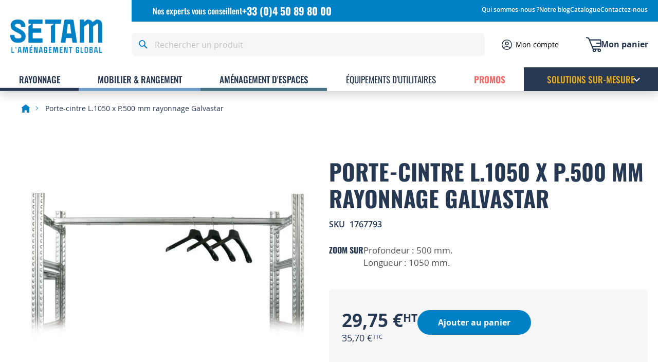

--- FILE ---
content_type: text/html; charset=UTF-8
request_url: https://www.setam.com/porte-cintre-l-1050-x-p-500-mm-rayonnage-galvastar-1767793.html
body_size: 18321
content:
<!doctype html>
<html lang="fr">
    <head prefix="og: http://ogp.me/ns# fb: http://ogp.me/ns/fb# product: http://ogp.me/ns/product#">
        <script>
    var LOCALE = 'fr\u002DFR';
    var BASE_URL = 'https\u003A\u002F\u002Fwww.setam.com\u002F';
    var require = {
        'baseUrl': 'https\u003A\u002F\u002Fwww.setam.com\u002Fstatic\u002Fversion1766065266\u002Ffrontend\u002FSetam\u002Fdefault\u002Ffr_FR'
    };</script>        <meta charset="utf-8"/>
<meta name="title" content="Porte-cintres rayonnage léger penderie Galvastar"/>
<meta name="description" content="Stockez vos vêtements entre chaque saison avec notre rayonnage penderie Galvastar. Idéal pour particuliers comme professionnels. Ce rayonnage peut convenir pour votre arrière boutique. SETAM aménage vos espaces depuis 1974."/>
<meta name="robots" content="INDEX,FOLLOW"/>
<meta name="viewport" content="width=device-width, initial-scale=1"/>
<meta name="format-detection" content="telephone=no"/>
<title>Porte-cintres rayonnage léger penderie Galvastar</title>
<link  rel="stylesheet" type="text/css"  media="all" href="https://www.setam.com/static/version1766065266/frontend/Setam/default/fr_FR/mage/calendar.css" />
<link  rel="stylesheet" type="text/css"  media="all" href="https://www.setam.com/static/version1766065266/frontend/Setam/default/fr_FR/css/styles-m.css" />
<link  rel="stylesheet" type="text/css"  media="all" href="https://www.setam.com/static/version1766065266/frontend/Setam/default/fr_FR/mage/gallery/gallery.css" />
<link  rel="stylesheet" type="text/css"  media="all" href="https://www.setam.com/static/version1766065266/frontend/Setam/default/fr_FR/Netreviews_Avisverifies/css/netreviews.css" />
<link  rel="stylesheet" type="text/css"  media="screen and (min-width: 768px)" href="https://www.setam.com/static/version1766065266/frontend/Setam/default/fr_FR/css/styles-l.css" />
<link  rel="stylesheet" type="text/css"  media="print" href="https://www.setam.com/static/version1766065266/frontend/Setam/default/fr_FR/css/print.css" />
<script  type="text/javascript"  src="https://www.setam.com/static/version1766065266/frontend/Setam/default/fr_FR/requirejs/require.js"></script>
<script  type="text/javascript"  src="https://www.setam.com/static/version1766065266/frontend/Setam/default/fr_FR/mage/requirejs/mixins.js"></script>
<script  type="text/javascript"  src="https://www.setam.com/static/version1766065266/frontend/Setam/default/fr_FR/requirejs-config.js"></script>
<script  type="text/javascript"  src="https://www.setam.com/static/version1766065266/frontend/Setam/default/fr_FR/Magento_Catalog/js/carousel.js"></script>
<script  type="text/javascript"  src="https://www.setam.com/static/version1766065266/frontend/Setam/default/fr_FR/Smile_ElasticsuiteTracker/js/tracking.js"></script>
<script  type="text/javascript"  src="https://www.setam.com/static/version1766065266/frontend/Setam/default/fr_FR/Amasty_Faq/js/section/product-url.js"></script>
<script  type="text/javascript"  src="https://www.setam.com/static/version1766065266/frontend/Setam/default/fr_FR/Netreviews_Avisverifies/js/showNetreviewsTab.js"></script>
<script  type="text/javascript"  async="async" src="https://www.setam.com/static/version1766065266/frontend/Setam/default/fr_FR/Magento_Cms/js/carousel.js"></script>
<link  rel="canonical" href="https://www.setam.com/porte-cintre-l-1050-x-p-500-mm-rayonnage-galvastar-1767793.html" />
<link  rel="icon" type="image/x-icon" href="https://www.setam.com/media/favicon/default/favicon.png" />
<link  rel="shortcut icon" type="image/x-icon" href="https://www.setam.com/media/favicon/default/favicon.png" />
        <meta property="og:site_name" content="SETAM">
<meta property="og:type" content="website" />
<meta property="og:image" content="https://www.setam.com/static/version1766065266/frontend/Setam/default/fr_FR/images/common/setam-partage.png" />
<meta property="og:image:width" content="1200" />
<meta property="og:image:height" content="630" />
<meta property="og:image:type" content="image/png" />
    <script type="text/x-magento-init">
        {
            "*": {
                "Magento_PageCache/js/form-key-provider": {
                    "isPaginationCacheEnabled":
                        0                }
            }
        }
    </script>

<script type="text&#x2F;javascript">window.dataLayer = window.dataLayer || [];
window.getAmGa4Cookie = function () {
    let cookies = {};
    document.cookie.split(';').forEach(function (el) {
        let [key, value] = el.split('=');
        cookies[key.trim()] = value;
    });

    return cookies['amga4_customer']
        ? decodeURIComponent(cookies['amga4_customer'])
        : '{}';
};

(function () {
        /**
     * @var {[Object]}
     */
    const userProperties = JSON.parse(window.getAmGa4Cookie());

    if (userProperties.customerGroup) {
        window.dataLayer.push({'customerGroup': userProperties.customerGroup});
    }
    if (userProperties.customerId) {
        window.dataLayer.push({'customerId': userProperties.customerId});
    }
        /**
     * @var {[Object]}
     */
    const dataToPush = JSON.parse('\u005B\u007B\u0022ecommerce\u0022\u003Anull\u007D,\u007B\u0022event\u0022\u003A\u0022view_item\u0022,\u0022ecommerce\u0022\u003A\u007B\u0022items\u0022\u003A\u005B\u007B\u0022item_name\u0022\u003A\u0022Porte\u002Dcintre\u0020L.1050\u0020x\u0020P.500\u0020mm\u0020rayonnage\u0020Galvastar\u0022,\u0022item_id\u0022\u003A\u00221767793\u0022,\u0022currency\u0022\u003A\u0022EUR\u0022,\u0022item_category\u0022\u003A\u0022Rayonnage\u0022,\u0022item_category2\u0022\u003A\u0022Rayonnage\u0020l\u005Cu00e9ger\u0022,\u0022item_category3\u0022\u003A\u0022Rayonnage\u0020galvanis\u005Cu00e9\u0020GALVASTAR\u0022,\u0022price\u0022\u003A35.7,\u0022tag_custom\u0022\u003A\u0022ACCESSOIRES\u0022\u007D\u005D\u007D\u007D\u005D');

    dataToPush.forEach((dataObject) => {
        window.dataLayer.push(dataObject);
    });
})();
</script>
<!-- Google Tag Manager -->
<script type="text&#x2F;javascript">function callAmGA4GTM () {
(function(w,d,s,l,i){w[l]=w[l]||[];w[l].push({'gtm.start':
new Date().getTime(),event:'gtm.js'});var f=d.getElementsByTagName(s)[0],
j=d.createElement(s),dl=l!='dataLayer'?'&l='+l:'';j.async=true;j.src=
'https://www.googletagmanager.com/gtm.js?id='+i+dl;f.parentNode.insertBefore(j,f);
})(window,document,'script','dataLayer', 'GTM-KVVQ');
}
</script><!-- End Google Tag Manager -->
<script type="text&#x2F;javascript">(function () {
            callAmGA4GTM();
    })();
</script><script type="text&#x2F;javascript" src="https&#x3A;&#x2F;&#x2F;chimpstatic.com&#x2F;mcjs-connected&#x2F;js&#x2F;users&#x2F;e690b130ccc44f5c8b54c3cb7&#x2F;0a3fbd096ef296decae2686e1.js" defer="defer">
</script>
<meta property="og:type" content="product" />
<meta property="og:title"
      content="Porte-cintre&#x20;L.1050&#x20;x&#x20;P.500&#x20;mm&#x20;rayonnage&#x20;Galvastar" />
<meta property="og:image"
      content="https://www.setam.com/media/catalog/product/cache/9f2c39470b1d334bb4d2b4fdde0bdcee/1/7/1767793-uGKTPi_X.jpg" />
<meta property="og:description"
      content="Profondeur&#x20;&#x3A;&#x20;500&#x20;mm.Longueur&#x20;&#x3A;&#x20;1050&#x20;mm." />
<meta property="og:url" content="https://www.setam.com/porte-cintre-l-1050-x-p-500-mm-rayonnage-galvastar-1767793.html" />
    <meta property="product:price:amount" content="35.700001"/>
    <meta property="product:price:currency"
      content="EUR"/>
    </head>
    <body data-container="body"
          data-mage-init='{"loaderAjax": {}, "loader": { "icon": "https://www.setam.com/static/version1766065266/frontend/Setam/default/fr_FR/images/loader-2.gif"}}'
        class="main-category-id-2 page-products catalog-product-view product-porte-cintre-l-1050-x-p-500-mm-rayonnage-galvastar-1767793 page-layout-1column" id="html-body" itemtype="http://schema.org/Product" itemscope="itemscope">
        
<script type="text/x-magento-init">
    {
        "*": {
            "Magento_PageBuilder/js/widget-initializer": {
                "config": {"[data-content-type=\"slider\"][data-appearance=\"default\"]":{"Magento_PageBuilder\/js\/content-type\/slider\/appearance\/default\/widget":false},"[data-content-type=\"map\"]":{"Magento_PageBuilder\/js\/content-type\/map\/appearance\/default\/widget":false},"[data-content-type=\"row\"]":{"Magento_PageBuilder\/js\/content-type\/row\/appearance\/default\/widget":false},"[data-content-type=\"tabs\"]":{"Magento_PageBuilder\/js\/content-type\/tabs\/appearance\/default\/widget":false},"[data-content-type=\"slide\"]":{"Magento_PageBuilder\/js\/content-type\/slide\/appearance\/default\/widget":{"buttonSelector":".pagebuilder-slide-button","showOverlay":"hover","dataRole":"slide"}},"[data-content-type=\"banner\"]":{"Magento_PageBuilder\/js\/content-type\/banner\/appearance\/default\/widget":{"buttonSelector":".pagebuilder-banner-button","showOverlay":"hover","dataRole":"banner"}},"[data-content-type=\"buttons\"]":{"Magento_PageBuilder\/js\/content-type\/buttons\/appearance\/inline\/widget":false},"[data-content-type=\"products\"][data-appearance=\"carousel\"]":{"Magento_PageBuilder\/js\/content-type\/products\/appearance\/carousel\/widget":false},"[data-content-type=\"faq\"]":{"Setam_PageBuilder\/js\/content-type\/faq\/appearance\/default\/widget":false}},
                "breakpoints": {"desktop":{"label":"Desktop","stage":true,"default":true,"class":"desktop-switcher","icon":"Magento_PageBuilder::css\/images\/switcher\/switcher-desktop.svg","conditions":{"min-width":"1280px"},"options":{"products":{"default":{"slidesToShow":"4"}}},"media":"only screen and (min-width: 1100px)"},"tablet":{"conditions":{"max-width":"1280px","min-width":"1100px"},"options":{"products":{"default":{"slidesToShow":"3"},"continuous":{"slidesToShow":"2"}}}},"mobile":{"label":"Mobile","stage":true,"class":"mobile-switcher","icon":"Magento_PageBuilder::css\/images\/switcher\/switcher-mobile.svg","media":"only screen and (max-width: 1100px)","conditions":{"max-width":"1100px","min-width":"425px"},"options":{"products":{"default":{"slidesToShow":"2"}}}},"mobile-small":{"conditions":{"max-width":"425px"},"options":{"products":{"default":{"slidesToShow":"1"},"continuous":{"slidesToShow":"1"}}}}}            }
        }
    }
</script>

<div class="cookie-status-message" id="cookie-status">
    The store will not work correctly in the case when cookies are disabled.</div>
<script type="text&#x2F;javascript">document.querySelector("#cookie-status").style.display = "none";</script>
<script type="text/x-magento-init">
    {
        "*": {
            "cookieStatus": {}
        }
    }
</script>

<script type="text/x-magento-init">
    {
        "*": {
            "mage/cookies": {
                "expires": null,
                "path": "\u002F",
                "domain": ".www.setam.com",
                "secure": true,
                "lifetime": "86400"
            }
        }
    }
</script>
    <noscript>
        <div class="message global noscript">
            <div class="content">
                <p>
                    <strong>Javascript est désactivé dans votre navigateur.</strong>
                    <span>
                        Pour une meilleure expérience sur notre site, assurez-vous d’activer JavaScript dans votre navigateur.                    </span>
                </p>
            </div>
        </div>
    </noscript>

<script>
    window.cookiesConfig = window.cookiesConfig || {};
    window.cookiesConfig.secure = true;
</script><script>    require.config({
        map: {
            '*': {
                wysiwygAdapter: 'mage/adminhtml/wysiwyg/tiny_mce/tinymceAdapter'
            }
        }
    });</script><script>    require.config({
        paths: {
            googleMaps: 'https\u003A\u002F\u002Fmaps.googleapis.com\u002Fmaps\u002Fapi\u002Fjs\u003Fv\u003D3\u0026key\u003D'
        },
        config: {
            'Magento_PageBuilder/js/utils/map': {
                style: '',
            },
            'Magento_PageBuilder/js/content-type/map/preview': {
                apiKey: '',
                apiKeyErrorMessage: 'You\u0020must\u0020provide\u0020a\u0020valid\u0020\u003Ca\u0020href\u003D\u0027https\u003A\u002F\u002Fwww.setam.com\u002Fadminhtml\u002Fsystem_config\u002Fedit\u002Fsection\u002Fcms\u002F\u0023cms_pagebuilder\u0027\u0020target\u003D\u0027_blank\u0027\u003EGoogle\u0020Maps\u0020API\u0020key\u003C\u002Fa\u003E\u0020to\u0020use\u0020a\u0020map.'
            },
            'Magento_PageBuilder/js/form/element/map': {
                apiKey: '',
                apiKeyErrorMessage: 'You\u0020must\u0020provide\u0020a\u0020valid\u0020\u003Ca\u0020href\u003D\u0027https\u003A\u002F\u002Fwww.setam.com\u002Fadminhtml\u002Fsystem_config\u002Fedit\u002Fsection\u002Fcms\u002F\u0023cms_pagebuilder\u0027\u0020target\u003D\u0027_blank\u0027\u003EGoogle\u0020Maps\u0020API\u0020key\u003C\u002Fa\u003E\u0020to\u0020use\u0020a\u0020map.'
            },
        }
    });</script><script>
    require.config({
        shim: {
            'Magento_PageBuilder/js/utils/map': {
                deps: ['googleMaps']
            }
        }
    });</script>
<!-- Google Tag Manager (noscript) -->
<noscript>
    <iframe src="https://www.googletagmanager.com/ns.html?id=GTM-KVVQ"
            height="0" width="0" style="display:none;visibility:hidden"></iframe>
</noscript>
<!-- End Google Tag Manager (noscript) -->

<script type="text/x-magento-init">
    {
        "*": {
            "Amasty_GA4/js/event/ajax-observer": {
                "observedEvents": [{"gaEvent":"add_to_cart","pathname":"checkout\/cart\/add","observerType":"ajaxComplete"},{"gaEvent":"add_to_cart","pathname":"amasty_cart\/cart\/add","observerType":"ajaxComplete"},{"gaEvent":"remove_from_cart","pathname":"checkout\/sidebar\/removeItem","observerType":"ajaxSend"},{"gaEvent":"add_payment_info","pathname":"\/set-payment-information","observerType":"ajaxComplete"},{"gaEvent":"add_shipping_info","pathname":"\/shipping-information","observerType":"ajaxComplete"}]            }
        }
    }
</script>

<script type="text/x-magento-init">
    {
        "*": {
            "Amasty_GA4/js/event/product/wishlist": {}
        }
    }
</script>

<div class="page-wrapper"><header class="page-header"><div class="header content"><span data-action="toggle-nav" class="action nav-toggle"><span>Basculer la navigation</span></span>
<a
    class="logo"
    href="https://www.setam.com/"
    title=""
    aria-label="store logo">
    <img src="https://www.setam.com/media/logo/stores/1/logo.png"
         title=""
         alt=""
            width="170"                />
</a>
<div class="header-setam"><div class="panel header"><a class="action skip contentarea"
   href="#contentarea">
    <span>
        Allez au contenu    </span>
</a>
<div class="header links"><style>@media only screen and (min-width: 1100px) { #html-body [data-pb-style=YW4HHDC]{justify-content:flex-start;display:flex;flex-direction:column;background-position:left top;background-size:cover;background-repeat:no-repeat;background-attachment:scroll} }</style><div data-content-type="row" data-appearance="contained" data-row-style="" data-element="main"><div data-enable-parallax="0" data-parallax-speed="0.5" data-background-images="{}" data-background-type="image" data-video-loop="true" data-video-play-only-visible="true" data-video-lazy-load="true" data-video-fallback-src="" data-element="inner" data-pb-style="YW4HHDC"><div data-content-type="text" data-appearance="default" data-element="main"><ul>
<li><div class="widget block block-cms-link">
    <a href="https://www.setam.com/qui-sommes-nous" title="Qui sommes-nous ?">
        <span>Qui sommes-nous ?</span>
    </a>
</div>
</li>
<li><a tabindex="0" href="/nos-conseils.html">Notre blog</a></li>
<li><a tabindex="0" href="https://it2v7.interactiv-doc.fr/html/catalogue_setam_951/" target="_blank" rel="noopener">Catalogue</a></li>
<li><div class="widget block block-cms-link">
    <a href="https://www.setam.com/contactez-nous" title="Contactez-nous">
        <span>Contactez-nous</span>
    </a>
</div>
</li>
</ul></div></div></div></div><div class="customer-service">
    <p>Nos experts vous conseillent <a href="tel:+33450898000">+33 (0)4 50 89 80 00</a></p>
</div>


</div><div class="header-setam-right">

<div class="block block-search">
    <div class="block block-title">
        <strong>Rechercher</strong>
    </div>

    <div class="block block-content">
        <form
            id="minisearch-form-top-search"
            class="form minisearch"
            action="https://www.setam.com/catalogsearch/result/"
            method="get"
        >
            <div class="field search">
                <label class="label" for="minisearch-input-top-search" data-role="minisearch-label">
                    <span>Rechercher</span>
                </label>

                <div class="control">
                    <input
                        id="minisearch-input-top-search"
                        type="text"
                        name="q"
                        value=""
                        placeholder="Rechercher un produit"
                        class="input-text"
                        maxlength="128"
                        role="combobox"
                        aria-haspopup="false"
                        aria-autocomplete="both"
                        aria-expanded="false"
                        autocomplete="off"
                        data-block="autocomplete-form"
                        data-mage-init="&#x7B;&quot;quickSearch&quot;&#x3A;&#x7B;&quot;formSelector&quot;&#x3A;&quot;&#x23;minisearch-form-top-search&quot;,&quot;url&quot;&#x3A;&quot;https&#x3A;&#x5C;&#x2F;&#x5C;&#x2F;www.setam.com&#x5C;&#x2F;search&#x5C;&#x2F;ajax&#x5C;&#x2F;suggest&#x5C;&#x2F;&quot;,&quot;destinationSelector&quot;&#x3A;&quot;&#x23;minisearch-autocomplete-top-search&quot;,&quot;templates&quot;&#x3A;&#x7B;&quot;term&quot;&#x3A;&#x7B;&quot;title&quot;&#x3A;&quot;Recherches&#x20;populaires&quot;,&quot;template&quot;&#x3A;&quot;Smile_ElasticsuiteCore&#x5C;&#x2F;autocomplete&#x5C;&#x2F;term&quot;&#x7D;,&quot;product&quot;&#x3A;&#x7B;&quot;title&quot;&#x3A;&quot;Produits&quot;,&quot;template&quot;&#x3A;&quot;Smile_ElasticsuiteCatalog&#x5C;&#x2F;autocomplete&#x5C;&#x2F;product&quot;&#x7D;,&quot;category&quot;&#x3A;&#x7B;&quot;title&quot;&#x3A;&quot;Categories&quot;,&quot;template&quot;&#x3A;&quot;Smile_ElasticsuiteCatalog&#x5C;&#x2F;autocomplete&#x5C;&#x2F;category&quot;&#x7D;,&quot;product_attribute&quot;&#x3A;&#x7B;&quot;title&quot;&#x3A;&quot;Attributs&quot;,&quot;template&quot;&#x3A;&quot;Smile_ElasticsuiteCatalog&#x5C;&#x2F;autocomplete&#x5C;&#x2F;product-attribute&quot;,&quot;titleRenderer&quot;&#x3A;&quot;Smile_ElasticsuiteCatalog&#x5C;&#x2F;js&#x5C;&#x2F;autocomplete&#x5C;&#x2F;product-attribute&quot;&#x7D;,&quot;cms_page&quot;&#x3A;&#x7B;&quot;title&quot;&#x3A;&quot;Page&#x20;cms&quot;,&quot;template&quot;&#x3A;&quot;Smile_ElasticsuiteCms&#x5C;&#x2F;autocomplete&#x5C;&#x2F;cms&quot;&#x7D;&#x7D;,&quot;priceFormat&quot;&#x3A;&#x7B;&quot;pattern&quot;&#x3A;&quot;&#x25;s&#x5C;u00a0&#x5C;u20ac&quot;,&quot;precision&quot;&#x3A;2,&quot;requiredPrecision&quot;&#x3A;2,&quot;decimalSymbol&quot;&#x3A;&quot;,&quot;,&quot;groupSymbol&quot;&#x3A;&quot;&#x5C;u202f&quot;,&quot;groupLength&quot;&#x3A;3,&quot;integerRequired&quot;&#x3A;false&#x7D;,&quot;minSearchLength&quot;&#x3A;&quot;2&quot;&#x7D;&#x7D;"
                    />

                    <div id="minisearch-autocomplete-top-search" class="search-autocomplete"></div>

                                    </div>
            </div>

            <div class="actions">
                <button
                    type="submit"
                    title="Rechercher"
                    class="action search"
                >
                    <span>Rechercher</span>
                </button>
            </div>
        </form>
    </div>
</div>
<div class="header-setam-actions">
<div data-block="minicart" class="minicart-wrapper my-cart">
    <a class="action showcart" href="https://www.setam.com/checkout/cart/"
       data-bind="scope: 'minicart_content'">
        <picture>
            <img src="https://www.setam.com/static/version1766065266/frontend/Setam/default/fr_FR/images/header/cart.svg" alt="cart">
        </picture>
       <div class="cart-info">
           <span class="text">Mon panier</span>
           <span class="counter qty empty"
                 data-bind="css: { empty: !!getCartParam('summary_count') == false && !isLoading() },
               blockLoader: isLoading">
            <span class="counter-number">
                <!-- ko if: getCartParam('summary_count') -->
                <!-- ko text: getCartParam('summary_count').toLocaleString(window.LOCALE) --><!-- /ko -->
                <!-- /ko -->
            </span>
            <span class="counter-label">
            <!-- ko if: getCartParam('summary_count') -->
                <!-- ko text: getCartParam('summary_count').toLocaleString(window.LOCALE) --><!-- /ko -->
                <!-- ko if: getCartParam('summary_count') < 2 -->
                    <!-- ko i18n: 'produit' --><!-- /ko -->
                <!-- /ko -->
                <!-- ko ifnot: getCartParam('summary_count') < 2 -->
                    <!-- ko i18n: 'produits' --><!-- /ko -->
                <!-- /ko -->
            <!-- /ko -->
            </span>
        </span>
       </div>
    </a>
                    <script>            require(['jquery'], function ($) {
                $('a.action.showcart').on('click', function() {
                    $(document.body).trigger('processStart');
                });
            });</script>        <script>window.checkout = {"shoppingCartUrl":"https:\/\/www.setam.com\/checkout\/cart\/","checkoutUrl":"https:\/\/www.setam.com\/checkout\/","updateItemQtyUrl":"https:\/\/www.setam.com\/checkout\/sidebar\/updateItemQty\/","removeItemUrl":"https:\/\/www.setam.com\/checkout\/sidebar\/removeItem\/","imageTemplate":"Magento_Catalog\/product\/image_with_borders","baseUrl":"https:\/\/www.setam.com\/","minicartMaxItemsVisible":5,"websiteId":"1","maxItemsToDisplay":10,"storeId":"1","storeGroupId":"1","agreementIds":["1"],"customerLoginUrl":"https:\/\/www.setam.com\/customer\/account\/login\/referer\/aHR0cHM6Ly93d3cuc2V0YW0uY29tL3BvcnRlLWNpbnRyZS1sLTEwNTAteC1wLTUwMC1tbS1yYXlvbm5hZ2UtZ2FsdmFzdGFyLTE3Njc3OTMuaHRtbA%2C%2C\/","isRedirectRequired":false,"autocomplete":"off","captcha":{"user_login":{"isCaseSensitive":false,"imageHeight":50,"imageSrc":"","refreshUrl":"https:\/\/www.setam.com\/captcha\/refresh\/","isRequired":false,"timestamp":1768866573}}}</script>    <script type="text/x-magento-init">
    {
        "[data-block='minicart']": {
            "Magento_Ui/js/core/app": {"components":{"minicart_content":{"children":{"subtotal.container":{"children":{"subtotal":{"children":{"subtotal.totals":{"config":{"display_cart_subtotal_incl_tax":0,"display_cart_subtotal_excl_tax":1,"template":"Magento_Tax\/checkout\/minicart\/subtotal\/totals"},"children":{"subtotal.totals.msrp":{"component":"Magento_Msrp\/js\/view\/checkout\/minicart\/subtotal\/totals","config":{"displayArea":"minicart-subtotal-hidden","template":"Magento_Msrp\/checkout\/minicart\/subtotal\/totals"}}},"component":"Magento_Tax\/js\/view\/checkout\/minicart\/subtotal\/totals"}},"component":"uiComponent","config":{"template":"Magento_Checkout\/minicart\/subtotal"}}},"component":"uiComponent","config":{"displayArea":"subtotalContainer"}},"item.renderer":{"component":"Magento_Checkout\/js\/view\/cart-item-renderer","config":{"displayArea":"defaultRenderer","template":"Magento_Checkout\/minicart\/item\/default"},"children":{"item.image":{"component":"Magento_Catalog\/js\/view\/image","config":{"template":"Magento_Catalog\/product\/image","displayArea":"itemImage"}},"checkout.cart.item.price.sidebar":{"component":"uiComponent","config":{"template":"Magento_Checkout\/minicart\/item\/price","displayArea":"priceSidebar"}}}},"extra_info":{"component":"uiComponent","config":{"displayArea":"extraInfo"}},"promotion":{"component":"uiComponent","config":{"displayArea":"promotion"}}},"config":{"itemRenderer":{"default":"defaultRenderer","simple":"defaultRenderer","virtual":"defaultRenderer"},"template":"Magento_Checkout\/minicart\/content"},"component":"Magento_Checkout\/js\/view\/minicart"}},"types":[]}        },
        "*": {
            "Magento_Ui/js/block-loader": "https\u003A\u002F\u002Fwww.setam.com\u002Fstatic\u002Fversion1766065266\u002Ffrontend\u002FSetam\u002Fdefault\u002Ffr_FR\u002Fimages\u002Floader\u002D1.gif"
        }
    }
    </script>
</div>
<a href="https://www.setam.com/customer/account/" class="minicart-wrapper my-account-link">
    <picture>
        <img src="https://www.setam.com/static/version1766065266/frontend/Setam/default/fr_FR/images/header/user.svg" alt="account">
    </picture>
    <span>Mon compte</span>
</a>
</div></div></div></div><div class="header search">

<div class="block block-search">
    <div class="block block-title">
        <strong>Rechercher</strong>
    </div>

    <div class="block block-content">
        <form
            id="minisearch-form-top-mobile-search"
            class="form minisearch"
            action="https://www.setam.com/catalogsearch/result/"
            method="get"
        >
            <div class="field search">
                <label class="label" for="minisearch-input-top-mobile-search" data-role="minisearch-label">
                    <span>Rechercher</span>
                </label>

                <div class="control">
                    <input
                        id="minisearch-input-top-mobile-search"
                        type="text"
                        name="q"
                        value=""
                        placeholder="Rechercher un produit"
                        class="input-text"
                        maxlength="128"
                        role="combobox"
                        aria-haspopup="false"
                        aria-autocomplete="both"
                        aria-expanded="false"
                        autocomplete="off"
                        data-block="autocomplete-form"
                        data-mage-init="&#x7B;&quot;quickSearch&quot;&#x3A;&#x7B;&quot;formSelector&quot;&#x3A;&quot;&#x23;minisearch-form-top-mobile-search&quot;,&quot;url&quot;&#x3A;&quot;https&#x3A;&#x5C;&#x2F;&#x5C;&#x2F;www.setam.com&#x5C;&#x2F;search&#x5C;&#x2F;ajax&#x5C;&#x2F;suggest&#x5C;&#x2F;&quot;,&quot;destinationSelector&quot;&#x3A;&quot;&#x23;minisearch-autocomplete-top-mobile-search&quot;,&quot;templates&quot;&#x3A;&#x7B;&quot;term&quot;&#x3A;&#x7B;&quot;title&quot;&#x3A;&quot;Recherches&#x20;populaires&quot;,&quot;template&quot;&#x3A;&quot;Smile_ElasticsuiteCore&#x5C;&#x2F;autocomplete&#x5C;&#x2F;term&quot;&#x7D;,&quot;product&quot;&#x3A;&#x7B;&quot;title&quot;&#x3A;&quot;Produits&quot;,&quot;template&quot;&#x3A;&quot;Smile_ElasticsuiteCatalog&#x5C;&#x2F;autocomplete&#x5C;&#x2F;product&quot;&#x7D;,&quot;category&quot;&#x3A;&#x7B;&quot;title&quot;&#x3A;&quot;Categories&quot;,&quot;template&quot;&#x3A;&quot;Smile_ElasticsuiteCatalog&#x5C;&#x2F;autocomplete&#x5C;&#x2F;category&quot;&#x7D;,&quot;product_attribute&quot;&#x3A;&#x7B;&quot;title&quot;&#x3A;&quot;Attributs&quot;,&quot;template&quot;&#x3A;&quot;Smile_ElasticsuiteCatalog&#x5C;&#x2F;autocomplete&#x5C;&#x2F;product-attribute&quot;,&quot;titleRenderer&quot;&#x3A;&quot;Smile_ElasticsuiteCatalog&#x5C;&#x2F;js&#x5C;&#x2F;autocomplete&#x5C;&#x2F;product-attribute&quot;&#x7D;,&quot;cms_page&quot;&#x3A;&#x7B;&quot;title&quot;&#x3A;&quot;Page&#x20;cms&quot;,&quot;template&quot;&#x3A;&quot;Smile_ElasticsuiteCms&#x5C;&#x2F;autocomplete&#x5C;&#x2F;cms&quot;&#x7D;&#x7D;,&quot;priceFormat&quot;&#x3A;&#x7B;&quot;pattern&quot;&#x3A;&quot;&#x25;s&#x5C;u00a0&#x5C;u20ac&quot;,&quot;precision&quot;&#x3A;2,&quot;requiredPrecision&quot;&#x3A;2,&quot;decimalSymbol&quot;&#x3A;&quot;,&quot;,&quot;groupSymbol&quot;&#x3A;&quot;&#x5C;u202f&quot;,&quot;groupLength&quot;&#x3A;3,&quot;integerRequired&quot;&#x3A;false&#x7D;,&quot;minSearchLength&quot;&#x3A;&quot;2&quot;&#x7D;&#x7D;"
                    />

                    <div id="minisearch-autocomplete-top-mobile-search" class="search-autocomplete"></div>

                                    </div>
            </div>

            <div class="actions">
                <button
                    type="submit"
                    title="Rechercher"
                    class="action search"
                >
                    <span>Rechercher</span>
                </button>
            </div>
        </form>
    </div>
</div>
</div></header>    <div class="sections nav-sections">
                <div class="section-items nav-sections-items"
             data-mage-init='{"tabs":{"openedState":"active"}}'>
                                            <div class="section-item-title nav-sections-item-title"
                     data-role="collapsible">
                    <a class="nav-sections-item-switch"
                       data-toggle="switch" href="#store.menu">
                        Menu                    </a>
                </div>
                <div class="section-item-content nav-sections-item-content"
                     id="store.menu"
                     data-role="content">
                    
<nav class="navigation" data-action="navigation">
    <ul data-mage-init='{"menu":{"responsive":true, "expanded":true, "position":{"my":"left top","at":"left bottom"}}}'>
        <li  class="level0 nav-1 category-item first level-top parent" data-thumb="https://www.setam.com/media/catalog/category/GALVASTAR_1.jpg"><a href="https://www.setam.com/rayonnage.html"  class="level-top" ><span>Rayonnage</span></a><ul class="level0 submenu"><li  class="level1 nav-1-1 category-item first parent"><a href="https://www.setam.com/rayonnage/rayonnage-leger.html" ><span>Rayonnage léger</span></a><ul class="level1 submenu"><li  class="level2 nav-1-1-1 category-item first" data-thumb="https://www.setam.com/media/catalog/category/C-010101.jpg"><a href="https://www.setam.com/rayonnage/rayonnage-leger/rayonnage-galvanise-galvastar.html" ><span>Rayonnage galvanisé GALVASTAR</span></a></li><li  class="level2 nav-1-1-2 category-item" data-thumb="https://www.setam.com/media/catalog/category/GALVATOP.jpg"><a href="https://www.setam.com/rayonnage/rayonnage-leger/rayonnage-tole-galvatop.html" ><span>Rayonnage tôlé GALVATOP</span></a></li><li  class="level2 nav-1-1-3 category-item" data-thumb="https://www.setam.com/media/catalog/category/RAYONNAGE-UNIVERSEL.jpg"><a href="https://www.setam.com/rayonnage/rayonnage-leger/rayonnage-universel.html" ><span>Rayonnage peint UNIVERSEL</span></a></li><li  class="level2 nav-1-1-4 category-item" data-thumb="https://www.setam.com/media/catalog/category/STORINOX.jpg"><a href="https://www.setam.com/rayonnage/rayonnage-leger/rayonnage-inox-storinox.html" ><span>Rayonnage inox STORINOX</span></a></li><li  class="level2 nav-1-1-5 category-item last" data-thumb="https://www.setam.com/media/catalog/category/RAYONNAGE-ALIMENTAIRE.jpg"><a href="https://www.setam.com/rayonnage/rayonnage-leger/rayonnage-alimentaire.html" ><span>Rayonnage alimentaire</span></a></li></ul></li><li  class="level1 nav-1-2 category-item parent"><a href="https://www.setam.com/rayonnage/rayonnage-mi-lourd.html" ><span>Rayonnage mi-lourd</span></a><ul class="level1 submenu"><li  class="level2 nav-1-2-1 category-item first" data-thumb="https://www.setam.com/media/catalog/category/GV4.jpg"><a href="https://www.setam.com/rayonnage/rayonnage-mi-lourd/rayonnage-grand-volume-gv4.html" ><span>Rayonnage Grand Volume GV4</span></a></li><li  class="level2 nav-1-2-2 category-item" data-thumb="https://www.setam.com/media/catalog/category/cantistar-tablette-setam.jpg"><a href="https://www.setam.com/rayonnage/rayonnage-mi-lourd/cantilever-leger-cantistar.html" ><span>Cantilever léger CANTISTAR</span></a></li><li  class="level2 nav-1-2-3 category-item last" data-thumb="https://www.setam.com/media/catalog/category/PORTEBARRES_1.jpg"><a href="https://www.setam.com/rayonnage/rayonnage-mi-lourd/cantilever-leger.html" ><span>Cantilever léger</span></a></li></ul></li><li  class="level1 nav-1-3 category-item last parent"><a href="https://www.setam.com/rayonnage/rayonnage-lourd.html" ><span>Rayonnage lourd</span></a><ul class="level1 submenu"><li  class="level2 nav-1-3-1 category-item first" data-thumb="https://www.setam.com/media/catalog/category/PALSTAR.jpg"><a href="https://www.setam.com/rayonnage/rayonnage-lourd/rayonnage-a-palettes-palstar.html" ><span>Rayonnage à palettes PALSTAR</span></a></li><li  class="level2 nav-1-3-2 category-item last" data-thumb="https://www.setam.com/media/catalog/category/MODURACK.jpg"><a href="https://www.setam.com/rayonnage/rayonnage-lourd/rack-modurack.html" ><span>Rack Modurack</span></a></li></ul></li></ul></li><li  class="level0 nav-2 category-item level-top parent"><a href="https://www.setam.com/rangement.html"  class="level-top" ><span>Mobilier &amp; Rangement</span></a><ul class="level0 submenu"><li  class="level1 nav-2-1 category-item first parent"><a href="https://www.setam.com/rangement/stockage.html" ><span>Stockage</span></a><ul class="level1 submenu"><li  class="level2 nav-2-1-1 category-item first" data-thumb="https://www.setam.com/media/catalog/category/CAISSES-PLASTIQUE.jpg"><a href="https://www.setam.com/rangement/stockage/caisses-plastiques.html" ><span>Caisses plastiques</span></a></li><li  class="level2 nav-2-1-2 category-item" data-thumb="https://www.setam.com/media/catalog/category/Bac_a_bec_setam.jpg"><a href="https://www.setam.com/rangement/stockage/bacs-a-becs-plastiques.html" ><span>Bacs à becs plastiques</span></a></li><li  class="level2 nav-2-1-3 category-item" data-thumb="https://www.setam.com/media/catalog/category/BACS-METALLIQUES.jpg"><a href="https://www.setam.com/rangement/stockage/bacs-et-caisses-metalliques.html" ><span>Bacs et caisses métalliques</span></a></li><li  class="level2 nav-2-1-4 category-item" data-thumb="https://www.setam.com/media/catalog/category/RAYONNAGE-A-BACS.jpg"><a href="https://www.setam.com/rangement/stockage/rayonnages-a-bacs.html" ><span>Rayonnages à bacs</span></a></li><li  class="level2 nav-2-1-5 category-item" data-thumb="https://www.setam.com/media/catalog/category/RACK-A-BACS_2.jpg"><a href="https://www.setam.com/rangement/stockage/racks-a-bacs.html" ><span>Racks à bacs</span></a></li><li  class="level2 nav-2-1-6 category-item" data-thumb="https://www.setam.com/media/catalog/category/ARMOIRES-A-BACS.jpg"><a href="https://www.setam.com/rangement/stockage/armoires-a-bacs.html" ><span>Armoires à bacs</span></a></li><li  class="level2 nav-2-1-7 category-item" data-thumb="https://www.setam.com/media/catalog/category/BOITES-RANGEMENT.jpg"><a href="https://www.setam.com/rangement/stockage/boites-de-rangement.html" ><span>Boites de rangement</span></a></li><li  class="level2 nav-2-1-8 category-item" data-thumb="https://www.setam.com/media/catalog/category/BENNES-CONTAINERS.jpg"><a href="https://www.setam.com/rangement/stockage/bennes-containers.html" ><span>Bennes &amp; containers</span></a></li><li  class="level2 nav-2-1-9 category-item last" data-thumb="https://www.setam.com/media/catalog/category/RETENTION.jpg"><a href="https://www.setam.com/rangement/stockage/retention.html" ><span>Rétention</span></a></li></ul></li><li  class="level1 nav-2-2 category-item parent"><a href="https://www.setam.com/rangement/mobilier-industriel.html" ><span>Mobilier industriel</span></a><ul class="level1 submenu"><li  class="level2 nav-2-2-1 category-item first" data-thumb="https://www.setam.com/media/catalog/category/ARMOIRE-ATELIER62.jpg"><a href="https://www.setam.com/rangement/mobilier-industriel/armoires-d-atelier.html" ><span>Armoires d&#039;atelier</span></a></li><li  class="level2 nav-2-2-2 category-item" data-thumb="https://www.setam.com/media/catalog/category/ARMOIRE-PROFESSIONNELLE.jpg"><a href="https://www.setam.com/rangement/mobilier-industriel/armoires-professionnelles.html" ><span>Armoires professionnelles</span></a></li><li  class="level2 nav-2-2-3 category-item" data-thumb="https://www.setam.com/media/catalog/category/ARMOIRE-A-TIROIRS.jpg"><a href="https://www.setam.com/rangement/mobilier-industriel/armoires-a-tiroirs.html" ><span>Armoires à tiroirs</span></a></li><li  class="level2 nav-2-2-4 category-item" data-thumb="https://www.setam.com/media/catalog/category/SERVANTES.jpg"><a href="https://www.setam.com/rangement/mobilier-industriel/servantes.html" ><span>Servantes</span></a></li><li  class="level2 nav-2-2-5 category-item last" data-thumb="https://www.setam.com/media/catalog/category/ARMOIRES-ENTRETIEN.jpg"><a href="https://www.setam.com/rangement/mobilier-industriel/armoires-d-entretien.html" ><span>Armoires d&#039;entretien</span></a></li></ul></li><li  class="level1 nav-2-3 category-item last parent"><a href="https://www.setam.com/rangement/manutention.html" ><span>Manutention</span></a><ul class="level1 submenu"><li  class="level2 nav-2-3-1 category-item first" data-thumb="https://www.setam.com/media/catalog/category/DESSERTES.jpg"><a href="https://www.setam.com/rangement/manutention/dessertes.html" ><span>Dessertes</span></a></li><li  class="level2 nav-2-3-2 category-item" data-thumb="https://www.setam.com/media/catalog/category/CHARIOTS.jpg"><a href="https://www.setam.com/rangement/manutention/chariot.html" ><span>Chariot</span></a></li><li  class="level2 nav-2-3-3 category-item" data-thumb="https://www.setam.com/media/catalog/category/PALETTES.jpg"><a href="https://www.setam.com/rangement/manutention/palette.html" ><span>Palette</span></a></li><li  class="level2 nav-2-3-4 category-item last" data-thumb="https://www.setam.com/media/catalog/category/TRANSPORT-DE-CHARGE.jpg"><a href="https://www.setam.com/rangement/manutention/transport-de-charge.html" ><span>Transport de charge</span></a></li></ul></li></ul></li><li  class="level0 nav-3 category-item level-top parent"><a href="https://www.setam.com/mobilier.html"  class="level-top" ><span>Aménagement d&#039;espaces</span></a><ul class="level0 submenu"><li  class="level1 nav-3-1 category-item first parent"><a href="https://www.setam.com/mobilier/equipement-des-locaux.html" ><span>Equipement d&#039;atelier</span></a><ul class="level1 submenu"><li  class="level2 nav-3-1-1 category-item first" data-thumb="https://www.setam.com/media/catalog/category/VESTIAIRES.jpg"><a href="https://www.setam.com/mobilier/equipement-des-locaux/vestiaires.html" ><span>Vestiaires</span></a></li><li  class="level2 nav-3-1-2 category-item" data-thumb="https://www.setam.com/media/catalog/category/ETABLIS.jpg"><a href="https://www.setam.com/mobilier/equipement-des-locaux/etablis.html" ><span>Etablis</span></a></li><li  class="level2 nav-3-1-3 category-item" data-thumb="https://www.setam.com/media/catalog/category/PANNEAUX-PORTEOUTILS.jpg"><a href="https://www.setam.com/mobilier/equipement-des-locaux/panneaux-porte-outils.html" ><span>Panneaux porte-outils</span></a></li><li  class="level2 nav-3-1-4 category-item" data-thumb="https://www.setam.com/media/catalog/category/ESCABEAUX.jpg"><a href="https://www.setam.com/mobilier/equipement-des-locaux/escabeaux-echelles.html" ><span>Escabeaux, échelles</span></a></li><li  class="level2 nav-3-1-5 category-item" data-thumb="https://www.setam.com/media/catalog/category/ARMOIRE-CLES.jpg"><a href="https://www.setam.com/mobilier/equipement-des-locaux/armoires-a-cles.html" ><span>Armoires à clés</span></a></li><li  class="level2 nav-3-1-6 category-item" data-thumb="https://www.setam.com/media/catalog/category/PORTE-OUTILS-CN.jpg"><a href="https://www.setam.com/mobilier/equipement-des-locaux/porte-outils-cn.html" ><span>Porte outils CN</span></a></li><li  class="level2 nav-3-1-7 category-item" data-thumb="https://www.setam.com/media/catalog/category/POSTE-DE-TRAVAIL2.jpg"><a href="https://www.setam.com/mobilier/equipement-des-locaux/postes-de-travail.html" ><span>Postes de travail</span></a></li><li  class="level2 nav-3-1-8 category-item" data-thumb="https://www.setam.com/media/catalog/category/COMPTOIRS.jpg"><a href="https://www.setam.com/mobilier/equipement-des-locaux/comptoirs.html" ><span>Comptoirs</span></a></li><li  class="level2 nav-3-1-9 category-item last" data-thumb="https://www.setam.com/media/catalog/category/SIEGES-TABOURETS.jpg"><a href="https://www.setam.com/mobilier/equipement-des-locaux/sieges-et-tabourets.html" ><span>Sièges et tabourets</span></a></li></ul></li><li  class="level1 nav-3-2 category-item parent"><a href="https://www.setam.com/mobilier/mobilier-de-bureau.html" ><span>Mobilier de bureau</span></a><ul class="level1 submenu"><li  class="level2 nav-3-2-1 category-item first" data-thumb="https://www.setam.com/media/catalog/category/BUREAUX.jpg"><a href="https://www.setam.com/mobilier/mobilier-de-bureau/bureaux.html" ><span>Bureaux</span></a></li><li  class="level2 nav-3-2-2 category-item" data-thumb="https://www.setam.com/media/catalog/category/TABLES.jpg"><a href="https://www.setam.com/mobilier/mobilier-de-bureau/tables.html" ><span>Tables</span></a></li><li  class="level2 nav-3-2-3 category-item" data-thumb="https://www.setam.com/media/catalog/category/FAUTEUILS-CHAISES.jpg"><a href="https://www.setam.com/mobilier/mobilier-de-bureau/chaises-et-sieges.html" ><span>Chaises et sièges</span></a></li><li  class="level2 nav-3-2-4 category-item" data-thumb="https://www.setam.com/media/catalog/category/CORBEILLES-BUREAU.jpg"><a href="https://www.setam.com/mobilier/mobilier-de-bureau/corbeilles-de-bureau.html" ><span>Corbeilles de bureau</span></a></li><li  class="level2 nav-3-2-5 category-item" data-thumb="https://www.setam.com/media/catalog/category/ARMOIRE-RIDEAUX.jpg"><a href="https://www.setam.com/mobilier/mobilier-de-bureau/armoires-a-rideaux.html" ><span>Armoires à rideaux</span></a></li><li  class="level2 nav-3-2-6 category-item" data-thumb="https://www.setam.com/media/catalog/category/CLASSEMENT-A-PLAT.jpg"><a href="https://www.setam.com/mobilier/mobilier-de-bureau/classement-a-plat.html" ><span>Classement à plat</span></a></li><li  class="level2 nav-3-2-7 category-item last" data-thumb="https://www.setam.com/media/catalog/category/ARMOIRE-BUREAUX.jpg"><a href="https://www.setam.com/mobilier/mobilier-de-bureau/armoires-de-bureau.html" ><span>Armoires de bureau</span></a></li></ul></li><li  class="level1 nav-3-3 category-item last parent"><a href="https://www.setam.com/mobilier/securite-signaletique.html" ><span>Sécurité &amp; Signalétique</span></a><ul class="level1 submenu"><li  class="level2 nav-3-3-1 category-item first" data-thumb="https://www.setam.com/media/catalog/category/CAILLEBOTIS.jpg"><a href="https://www.setam.com/mobilier/securite-signaletique/caillebotis.html" ><span>Caillebotis</span></a></li><li  class="level2 nav-3-3-2 category-item" data-thumb="https://www.setam.com/media/catalog/category/TAPIS-ATELIER.jpg"><a href="https://www.setam.com/mobilier/securite-signaletique/tapis-d-atelier.html" ><span>Tapis d&#039;atelier</span></a></li><li  class="level2 nav-3-3-3 category-item" data-thumb="https://www.setam.com/media/catalog/category/PROTECTION.jpg"><a href="https://www.setam.com/mobilier/securite-signaletique/protection.html" ><span>Protection</span></a></li><li  class="level2 nav-3-3-4 category-item" data-thumb="https://www.setam.com/media/catalog/category/SIGNALETIQUE.jpg"><a href="https://www.setam.com/mobilier/securite-signaletique/signaletique.html" ><span>Signalétique</span></a></li><li  class="level2 nav-3-3-5 category-item last" data-thumb="https://www.setam.com/media/catalog/category/SUPPORT-AFFICHAGE.jpg"><a href="https://www.setam.com/mobilier/securite-signaletique/supports-d-affichage.html" ><span>Supports d&#039;affichage</span></a></li></ul></li></ul></li><li  class="level0 nav-4 category-item level-top parent"><a href="https://www.setam.com/amenagement-d-utilitaires.html"  class="level-top" ><span>Équipements d&#039;utilitaires</span></a><ul class="level0 submenu"><li  class="level1 nav-4-1 category-item first parent"><a href="https://www.setam.com/amenagement-d-utilitaires/votre-vehicule.html" ><span>Votre véhicule</span></a><ul class="level1 submenu"><li  class="level2 nav-4-1-1 category-item first parent"><a href="https://www.setam.com/amenagement-d-utilitaires/votre-vehicule/citroen.html" ><span>Citroën</span></a><ul class="level2 submenu"><li  class="level3 nav-4-1-1-1 category-item first"><a href="https://www.setam.com/amenagement-d-utilitaires/votre-vehicule/citroen/nemo.html" ><span>Nemo</span></a></li><li  class="level3 nav-4-1-1-2 category-item"><a href="https://www.setam.com/amenagement-d-utilitaires/votre-vehicule/citroen/berlingo.html" ><span>Berlingo</span></a></li><li  class="level3 nav-4-1-1-3 category-item"><a href="https://www.setam.com/amenagement-d-utilitaires/votre-vehicule/citroen/jumpy.html" ><span>Jumpy</span></a></li><li  class="level3 nav-4-1-1-4 category-item last"><a href="https://www.setam.com/amenagement-d-utilitaires/votre-vehicule/citroen/jumper.html" ><span>Jumper</span></a></li></ul></li><li  class="level2 nav-4-1-2 category-item parent"><a href="https://www.setam.com/amenagement-d-utilitaires/votre-vehicule/dacia.html" ><span>Dacia</span></a><ul class="level2 submenu"><li  class="level3 nav-4-1-2-1 category-item first last"><a href="https://www.setam.com/amenagement-d-utilitaires/votre-vehicule/dacia/dokker.html" ><span>Dokker</span></a></li></ul></li><li  class="level2 nav-4-1-3 category-item parent"><a href="https://www.setam.com/amenagement-d-utilitaires/votre-vehicule/fiat.html" ><span>Fiat</span></a><ul class="level2 submenu"><li  class="level3 nav-4-1-3-1 category-item first"><a href="https://www.setam.com/amenagement-d-utilitaires/votre-vehicule/fiat/fiorino.html" ><span>Fiorino</span></a></li><li  class="level3 nav-4-1-3-2 category-item"><a href="https://www.setam.com/amenagement-d-utilitaires/votre-vehicule/fiat/doblo.html" ><span>Doblo</span></a></li><li  class="level3 nav-4-1-3-3 category-item"><a href="https://www.setam.com/amenagement-d-utilitaires/votre-vehicule/fiat/talento.html" ><span>Talento</span></a></li><li  class="level3 nav-4-1-3-4 category-item"><a href="https://www.setam.com/amenagement-d-utilitaires/votre-vehicule/fiat/ducato.html" ><span>Ducato</span></a></li><li  class="level3 nav-4-1-3-5 category-item last"><a href="https://www.setam.com/amenagement-d-utilitaires/votre-vehicule/fiat/scudo.html" ><span>Scudo</span></a></li></ul></li><li  class="level2 nav-4-1-4 category-item parent"><a href="https://www.setam.com/amenagement-d-utilitaires/votre-vehicule/ford.html" ><span>Ford</span></a><ul class="level2 submenu"><li  class="level3 nav-4-1-4-1 category-item first"><a href="https://www.setam.com/amenagement-d-utilitaires/votre-vehicule/ford/courier.html" ><span>Courier</span></a></li><li  class="level3 nav-4-1-4-2 category-item"><a href="https://www.setam.com/amenagement-d-utilitaires/votre-vehicule/ford/connect.html" ><span>Connect</span></a></li><li  class="level3 nav-4-1-4-3 category-item"><a href="https://www.setam.com/amenagement-d-utilitaires/votre-vehicule/ford/custom.html" ><span>Custom</span></a></li><li  class="level3 nav-4-1-4-4 category-item last"><a href="https://www.setam.com/amenagement-d-utilitaires/votre-vehicule/ford/transit.html" ><span>Transit</span></a></li></ul></li><li  class="level2 nav-4-1-5 category-item parent"><a href="https://www.setam.com/amenagement-d-utilitaires/votre-vehicule/hyundai.html" ><span>Hyundai</span></a><ul class="level2 submenu"><li  class="level3 nav-4-1-5-1 category-item first last"><a href="https://www.setam.com/amenagement-d-utilitaires/votre-vehicule/hyundai/h350.html" ><span>H350</span></a></li></ul></li><li  class="level2 nav-4-1-6 category-item parent"><a href="https://www.setam.com/amenagement-d-utilitaires/votre-vehicule/iveco.html" ><span>Iveco</span></a><ul class="level2 submenu"><li  class="level3 nav-4-1-6-1 category-item first last"><a href="https://www.setam.com/amenagement-d-utilitaires/votre-vehicule/iveco/daily.html" ><span>Daily</span></a></li></ul></li><li  class="level2 nav-4-1-7 category-item parent"><a href="https://www.setam.com/amenagement-d-utilitaires/votre-vehicule/man.html" ><span>Man</span></a><ul class="level2 submenu"><li  class="level3 nav-4-1-7-1 category-item first last"><a href="https://www.setam.com/amenagement-d-utilitaires/votre-vehicule/man/tge.html" ><span>TGE</span></a></li></ul></li><li  class="level2 nav-4-1-8 category-item parent"><a href="https://www.setam.com/amenagement-d-utilitaires/votre-vehicule/mercedes.html" ><span>Mercedes</span></a><ul class="level2 submenu"><li  class="level3 nav-4-1-8-1 category-item first"><a href="https://www.setam.com/amenagement-d-utilitaires/votre-vehicule/mercedes/citan.html" ><span>Citan</span></a></li><li  class="level3 nav-4-1-8-2 category-item"><a href="https://www.setam.com/amenagement-d-utilitaires/votre-vehicule/mercedes/vito.html" ><span>Vito</span></a></li><li  class="level3 nav-4-1-8-3 category-item last"><a href="https://www.setam.com/amenagement-d-utilitaires/votre-vehicule/mercedes/sprinter.html" ><span>Sprinter</span></a></li></ul></li><li  class="level2 nav-4-1-9 category-item parent"><a href="https://www.setam.com/amenagement-d-utilitaires/votre-vehicule/nissan.html" ><span>Nissan</span></a><ul class="level2 submenu"><li  class="level3 nav-4-1-9-1 category-item first"><a href="https://www.setam.com/amenagement-d-utilitaires/votre-vehicule/nissan/nv250.html" ><span>NV250</span></a></li><li  class="level3 nav-4-1-9-2 category-item"><a href="https://www.setam.com/amenagement-d-utilitaires/votre-vehicule/nissan/nv300.html" ><span>NV300</span></a></li><li  class="level3 nav-4-1-9-3 category-item last"><a href="https://www.setam.com/amenagement-d-utilitaires/votre-vehicule/nissan/nv400.html" ><span>NV400</span></a></li></ul></li><li  class="level2 nav-4-1-10 category-item parent"><a href="https://www.setam.com/amenagement-d-utilitaires/votre-vehicule/opel.html" ><span>Opel</span></a><ul class="level2 submenu"><li  class="level3 nav-4-1-10-1 category-item first"><a href="https://www.setam.com/amenagement-d-utilitaires/votre-vehicule/opel/combo.html" ><span>Combo</span></a></li><li  class="level3 nav-4-1-10-2 category-item"><a href="https://www.setam.com/amenagement-d-utilitaires/votre-vehicule/opel/vivaro-2014.html" ><span>Vivaro 2014</span></a></li><li  class="level3 nav-4-1-10-3 category-item"><a href="https://www.setam.com/amenagement-d-utilitaires/votre-vehicule/opel/vivaro-2019.html" ><span>Vivaro 2019</span></a></li><li  class="level3 nav-4-1-10-4 category-item"><a href="https://www.setam.com/amenagement-d-utilitaires/votre-vehicule/opel/movano-2010.html" ><span>Movano 2010</span></a></li><li  class="level3 nav-4-1-10-5 category-item last"><a href="https://www.setam.com/amenagement-d-utilitaires/votre-vehicule/opel/movano-2021.html" ><span>Movano 2021</span></a></li></ul></li><li  class="level2 nav-4-1-11 category-item parent"><a href="https://www.setam.com/amenagement-d-utilitaires/votre-vehicule/peugeot.html" ><span>Peugeot</span></a><ul class="level2 submenu"><li  class="level3 nav-4-1-11-1 category-item first"><a href="https://www.setam.com/amenagement-d-utilitaires/votre-vehicule/peugeot/bipper.html" ><span>Bipper</span></a></li><li  class="level3 nav-4-1-11-2 category-item"><a href="https://www.setam.com/amenagement-d-utilitaires/votre-vehicule/peugeot/partner.html" ><span>Partner</span></a></li><li  class="level3 nav-4-1-11-3 category-item"><a href="https://www.setam.com/amenagement-d-utilitaires/votre-vehicule/peugeot/expert.html" ><span>Expert</span></a></li><li  class="level3 nav-4-1-11-4 category-item last"><a href="https://www.setam.com/amenagement-d-utilitaires/votre-vehicule/peugeot/boxer.html" ><span>Boxer</span></a></li></ul></li><li  class="level2 nav-4-1-12 category-item parent"><a href="https://www.setam.com/amenagement-d-utilitaires/votre-vehicule/renault.html" ><span>Renault</span></a><ul class="level2 submenu"><li  class="level3 nav-4-1-12-1 category-item first"><a href="https://www.setam.com/amenagement-d-utilitaires/votre-vehicule/renault/kangoo.html" ><span>Kangoo</span></a></li><li  class="level3 nav-4-1-12-2 category-item"><a href="https://www.setam.com/amenagement-d-utilitaires/votre-vehicule/renault/traffic.html" ><span>Trafic</span></a></li><li  class="level3 nav-4-1-12-3 category-item last"><a href="https://www.setam.com/amenagement-d-utilitaires/votre-vehicule/renault/master.html" ><span>Master</span></a></li></ul></li><li  class="level2 nav-4-1-13 category-item parent"><a href="https://www.setam.com/amenagement-d-utilitaires/votre-vehicule/toyota.html" ><span>Toyota</span></a><ul class="level2 submenu"><li  class="level3 nav-4-1-13-1 category-item first last"><a href="https://www.setam.com/amenagement-d-utilitaires/votre-vehicule/toyota/proace.html" ><span>Proace</span></a></li></ul></li><li  class="level2 nav-4-1-14 category-item last parent"><a href="https://www.setam.com/amenagement-d-utilitaires/votre-vehicule/volkswagen.html" ><span>Volkswagen</span></a><ul class="level2 submenu"><li  class="level3 nav-4-1-14-1 category-item first"><a href="https://www.setam.com/amenagement-d-utilitaires/votre-vehicule/volkswagen/caddy.html" ><span>Caddy</span></a></li><li  class="level3 nav-4-1-14-2 category-item"><a href="https://www.setam.com/amenagement-d-utilitaires/votre-vehicule/volkswagen/transporter.html" ><span>Transporter</span></a></li><li  class="level3 nav-4-1-14-3 category-item"><a href="https://www.setam.com/amenagement-d-utilitaires/votre-vehicule/volkswagen/crafter-2006.html" ><span>Crafter 2006</span></a></li><li  class="level3 nav-4-1-14-4 category-item last"><a href="https://www.setam.com/amenagement-d-utilitaires/votre-vehicule/volkswagen/crafter-2017.html" ><span>Crafter 2017</span></a></li></ul></li></ul></li><li  class="level1 nav-4-2 category-item last parent"><a href="https://www.setam.com/amenagement-d-utilitaires/toutes-marques.html" ><span>Toutes marques</span></a><ul class="level1 submenu"><li  class="level2 nav-4-2-1 category-item first parent"><a href="https://www.setam.com/amenagement-d-utilitaires/toutes-marques/amenagements-interieurs.html" ><span>Aménagements intérieurs</span></a><ul class="level2 submenu"><li  class="level3 nav-4-2-1-1 category-item first"><a href="https://www.setam.com/amenagement-d-utilitaires/toutes-marques/amenagements-interieurs/meubles.html" ><span>Meubles</span></a></li><li  class="level3 nav-4-2-1-2 category-item"><a href="https://www.setam.com/amenagement-d-utilitaires/toutes-marques/amenagements-interieurs/plancher.html" ><span>Plancher</span></a></li><li  class="level3 nav-4-2-1-3 category-item"><a href="https://www.setam.com/amenagement-d-utilitaires/toutes-marques/amenagements-interieurs/habillage.html" ><span>Habillage</span></a></li><li  class="level3 nav-4-2-1-4 category-item last"><a href="https://www.setam.com/amenagement-d-utilitaires/toutes-marques/amenagements-interieurs/accessoires.html" ><span>Accessoires</span></a></li></ul></li><li  class="level2 nav-4-2-2 category-item last parent"><a href="https://www.setam.com/amenagement-d-utilitaires/toutes-marques/amenagements-exterieurs.html" ><span>Aménagements extérieurs</span></a><ul class="level2 submenu"><li  class="level3 nav-4-2-2-1 category-item first"><a href="https://www.setam.com/amenagement-d-utilitaires/toutes-marques/amenagements-exterieurs/rampes.html" ><span>Rampes</span></a></li><li  class="level3 nav-4-2-2-2 category-item last"><a href="https://www.setam.com/amenagement-d-utilitaires/toutes-marques/amenagements-exterieurs/galeries-et-porte-echelles.html" ><span>Galeries et porte échelles</span></a></li></ul></li></ul></li></ul></li><li  class="level0 nav-5 category-item level-top"><a href="https://www.setam.com/promos.html"  class="level-top" ><span>Promos</span></a></li><li  class="level0 nav-6 category-item last level-top parent"><a href="https://www.setam.com/solutions-sur-mesure.html"  class="level-top" ><span>Solutions sur-mesure</span></a><ul class="level0 submenu"><li  class="level1 nav-6-1 category-item first"><a href="https://www.setam.com/solutions-sur-mesure/mezzanine-industrielle.html" ><span>Plateforme industrielle</span></a></li><li  class="level1 nav-6-2 category-item"><a href="https://www.setam.com/solutions-sur-mesure/cantilever.html" ><span>Rayonnage Cantilever</span></a></li><li  class="level1 nav-6-3 category-item"><a href="https://www.setam.com/solutions-sur-mesure/rack-a-palettes.html" ><span>Rack à palettes</span></a></li><li  class="level1 nav-6-4 category-item"><a href="https://www.setam.com/solutions-sur-mesure/rayonnage-a-tiroir.html" ><span>Rayonnage à tiroirs</span></a></li><li  class="level1 nav-6-5 category-item"><a href="https://www.setam.com/solutions-sur-mesure/cloison-grillagee.html" ><span>Cloison grillagée</span></a></li><li  class="level1 nav-6-6 category-item"><a href="https://www.setam.com/solutions-sur-mesure/vestiaire.html" ><span>Vestiaire</span></a></li><li  class="level1 nav-6-7 category-item"><a href="https://www.setam.com/solutions-sur-mesure/rayonnage-a-plateau-extensible.html" ><span>Rayonnage à plateaux extensibles</span></a></li><li  class="level1 nav-6-8 category-item"><a href="https://www.setam.com/solutions-sur-mesure/porte-a-laniere.html" ><span>Porte à lanières</span></a></li><li  class="level1 nav-6-9 category-item last"><a href="https://www.setam.com/solutions-sur-mesure/amenagement-de-vehicules-utilitaires.html" ><span>Aménagement de véhicules utilitaires</span></a></li></ul></li>            </ul>
</nav>
                </div>
                                            <div class="section-item-title nav-sections-item-title"
                     data-role="collapsible">
                    <a class="nav-sections-item-switch"
                       data-toggle="switch" href="#store.links">
                        Compte                    </a>
                </div>
                <div class="section-item-content nav-sections-item-content"
                     id="store.links"
                     data-role="content">
                    <!-- Account links -->                </div>
                                    </div>
    </div>
<main id="maincontent" class="page-main"><a id="contentarea" tabindex="-1"></a>
<div class="breadcrumbs"></div>
<script type="text/x-magento-init">
    {
        ".breadcrumbs": {
            "breadcrumbs": {"categoryUrlSuffix":".html","useCategoryPathInUrl":0,"product":"Porte-cintre L.1050 x P.500 mm rayonnage Galvastar"}        }
    }
</script>
<div class="page messages"><div data-placeholder="messages"></div>
<div data-bind="scope: 'messages'">
    <!-- ko if: cookieMessages && cookieMessages.length > 0 -->
    <div aria-atomic="true" role="alert" data-bind="foreach: { data: cookieMessages, as: 'message' }" class="messages">
        <div data-bind="attr: {
            class: 'message-' + message.type + ' ' + message.type + ' message',
            'data-ui-id': 'message-' + message.type
        }">
            <div data-bind="html: $parent.prepareMessageForHtml(message.text)"></div>
        </div>
    </div>
    <!-- /ko -->

    <!-- ko if: messages().messages && messages().messages.length > 0 -->
    <div aria-atomic="true" role="alert" class="messages" data-bind="foreach: {
        data: messages().messages, as: 'message'
    }">
        <div data-bind="attr: {
            class: 'message-' + message.type + ' ' + message.type + ' message',
            'data-ui-id': 'message-' + message.type
        }">
            <div data-bind="html: $parent.prepareMessageForHtml(message.text)"></div>
        </div>
    </div>
    <!-- /ko -->
</div>
<script type="text/x-magento-init">
    {
        "*": {
            "Magento_Ui/js/core/app": {
                "components": {
                        "messages": {
                            "component": "Magento_Theme/js/view/messages"
                        }
                    }
                }
            }
    }
</script>
</div><div class="columns"><div class="column main"><div class="product-info-container"><div class="product media"><a id="gallery-prev-area" tabindex="-1"></a>
<div class="action-skip-wrapper"><a class="action skip gallery-next-area"
   href="#gallery-next-area">
    <span>
        Skip to the end of the images gallery    </span>
</a>
</div>

<div class="gallery-placeholder _block-content-loading" data-gallery-role="gallery-placeholder">
    <img
        alt="main product photo"
        class="gallery-placeholder__image"
        src="https://www.setam.com/media/catalog/product/cache/b0de6267e0ba0e49baa51179d30fd0a5/1/7/1767793-uGKTPi_X.jpg"
    />
</div>

<script type="text/x-magento-init">
    {
        "[data-gallery-role=gallery-placeholder]": {
            "mage/gallery/gallery": {
                "mixins":["magnifier/magnify"],
                "magnifierOpts": {"fullscreenzoom":"20","top":"","left":"","width":"","height":"","eventType":"hover","enabled":false},
                "data": [{"thumb":"https:\/\/www.setam.com\/media\/catalog\/product\/cache\/14c68a25a777d06e771409e23d4ae9b6\/1\/7\/1767793-uGKTPi_X.jpg","img":"https:\/\/www.setam.com\/media\/catalog\/product\/cache\/b0de6267e0ba0e49baa51179d30fd0a5\/1\/7\/1767793-uGKTPi_X.jpg","full":"https:\/\/www.setam.com\/media\/catalog\/product\/cache\/79eeff7d305f16dbd3da03f9913c0285\/1\/7\/1767793-uGKTPi_X.jpg","caption":"1767793","position":"0","isMain":true,"type":"image","videoUrl":"https:\/\/www.youtube.com\/watch?v=NvuTU08GzlI&t=24s"}],
                "options": {"nav":"thumbs","loop":true,"keyboard":true,"arrows":true,"allowfullscreen":true,"showCaption":false,"width":700,"thumbwidth":120,"thumbheight":120,"height":700,"transitionduration":500,"transition":"slide","navarrows":true,"navtype":"slides","navdir":"vertical","thumbmargin":10},
                "fullscreen": {"nav":"thumbs","loop":true,"navdir":"horizontal","navarrows":false,"navtype":"slides","arrows":false,"showCaption":false,"transitionduration":500,"transition":"dissolve"},
                 "breakpoints": {"mobile":{"conditions":{"max-width":"768px"},"options":{"options":{"nav":"dots"}}}}            }
        }
    }
</script>
<script type="text/x-magento-init">
    {
        "[data-gallery-role=gallery-placeholder]": {
            "Magento_ProductVideo/js/fotorama-add-video-events": {
                "videoData": [{"mediaType":"image","videoUrl":"https:\/\/www.youtube.com\/watch?v=NvuTU08GzlI&t=24s","isBase":true}],
                "videoSettings": [{"playIfBase":"0","showRelated":"0","videoAutoRestart":"0"}],
                "optionsVideoData": []            }
        }
    }
</script>
<div class="action-skip-wrapper"><a class="action skip gallery-prev-area"
   href="#gallery-prev-area">
    <span>
        Skip to the beginning of the images gallery    </span>
</a>
</div><a id="gallery-next-area" tabindex="-1"></a>
</div><div class="product-info-main"><div class="product-info-header"><div class="page-title-wrapper&#x20;product">
    <h1 class="page-title"
                >
        <span class="base" data-ui-id="page-title-wrapper" itemprop="name">Porte-cintre L.1050 x P.500 mm rayonnage Galvastar</span>    </h1>
    </div>
<div class="product-info-stock-sku">
<div class="product attribute sku">
            <strong class="type">SKU</strong>
        <div class="value" itemprop="sku">1767793</div>
</div>
</div>
<div class="product attribute overview">
            <strong class="type">Zoom sur</strong>
        <div class="value" itemprop="description">Profondeur : 500 mm.<br>Longueur : 1050 mm.</div>
</div>
</div><div class="product-info-price"><div class="product-info-price-wrapper"><div class="price-box price-final_price" data-role="priceBox" data-product-id="491" data-price-box="product-id-491">    
<span class="price-container price-final_price&#x20;tax&#x20;weee"
         itemprop="offers" itemscope itemtype="http://schema.org/Offer">
                    

    <span id="price-excluding-tax-product-price-491"
          data-label="HT"
          data-price-amount="29.75"
          data-price-type="basePrice"
          class="price-wrapper price-excluding-tax">
        <span class="price">29,75 €</span></span>
                <span  id="price-including-tax-product-price-491"            data-label="TTC"        data-price-amount="35.700001"
        data-price-type="finalPrice"
        class="price-wrapper price-including-tax"
        ><span class="price">35,70 €</span></span>
                     <meta itemprop="price" content="35.700001" />
        <meta itemprop="priceCurrency" content="EUR" />
    </span>

</div></div>
<div class="product-add-form">
    <form data-product-sku="1767793"
          action="https://www.setam.com/checkout/cart/add/uenc/aHR0cHM6Ly93d3cuc2V0YW0uY29tL3BvcnRlLWNpbnRyZS1sLTEwNTAteC1wLTUwMC1tbS1yYXlvbm5hZ2UtZ2FsdmFzdGFyLTE3Njc3OTMuaHRtbA%2C%2C/product/491/" method="post"
          id="product_addtocart_form">
        <input type="hidden" name="product" value="491" />
        <input type="hidden" name="selected_configurable_option" value="" />
        <input type="hidden" name="related_product" id="related-products-field" value="" />
        <input type="hidden" name="item"  value="491" />
        <input name="form_key" type="hidden" value="yq2h5SswOiqAgVyi" />                            <div class="box-tocart">
    <div class="fieldset">
                <div class="actions">
            <button type="submit"
                    title="Ajouter&#x20;au&#x20;panier"
                    class="action primary tocart"
                    id="product-addtocart-button" disabled>
                <span>Ajouter au panier</span>
            </button>
                    </div>
    </div>
</div>
<script type="text/x-magento-init">
    {
        "#product_addtocart_form": {
            "Magento_Catalog/js/validate-product": {}
        }
    }
</script>
        
                    </form>
</div>

<script type="text/x-magento-init">
    {
        "[data-role=priceBox][data-price-box=product-id-491]": {
            "priceBox": {
                "priceConfig":  {"productId":"491","priceFormat":{"pattern":"%s\u00a0\u20ac","precision":2,"requiredPrecision":2,"decimalSymbol":",","groupSymbol":"\u202f","groupLength":3,"integerRequired":false},"tierPrices":[]}            }
        }
    }
</script>
</div>

            <div class="stock available" title="Disponibilit&#xE9;">
            <span class="out-of-stock">
                Expédié sous 4 à 9 semaines            </span>
        </div>
    
<div class="block block-product-reinsurance">
    <ul>
        <li>
            <img src="https://www.setam.com/static/version1766065266/frontend/Setam/default/fr_FR/images/reassurance/payment.svg" alt="payment">
            Paiement 100% sécurisé        </li>
        <li>
            <img src="https://www.setam.com/static/version1766065266/frontend/Setam/default/fr_FR/images/reassurance/shipping.svg" alt="shipping">
            Délai nous consulter        </li>

            </ul>
</div>
</div></div><div class="product-info-description-wrapper"><div class="product-info-description-column">
<div class="product attribute description">
            <strong class="type">Description du produit</strong>
        <div class="value" >Barre porte-cintre pour rayonnage Galvastar composé de <br>> 2 entretoises profondeur 500 mm<br>> 1 barre porte-cintres longueur 1050 mm.<br><br>Dimensions <br>> Profondeur : 500 mm.<br>> Longueur : 1050 mm.<br><br>Charge admissible : 120 kg.</div>
</div>

<div class="block block-warranty">
    <div class="content">
        <img src="https://www.setam.com/static/version1766065266/frontend/Setam/default/fr_FR/images/product/warranty-default.svg" alt="warranty" width="68" height="68">
        Garantie 5 ans    </div>
</div>
</div></div><div class="product-info-customer-container"><div class="product-info-customer-wrapper"><div class="amfaq-product-tab">
    <div class="block-title">
        <strong>Questions / Réponses</strong>
    </div>
    <div class="amfaq_questions widget">
        <div class="am-no-items">
        Aucune question    </div>
</div>
    <div class="ask-question-form widget">
                    <div class="button-container ask-question-form-box">
                                            <div class="ask-question-form-box-questions">
                <div>?</div>
                <div>?</div>
            </div>
                        <button type="button"
                    title="Poser ma question"
                    class="form-toggle-button action primary"
                    data-mage-init='{"toggleAdvanced":
                        {
                            "toggleContainers":".ask-form-container",
                            "selectorsToggleClass":"amfaq-hidden",
                            "newLabel":"Masquer le formulaire",
                            "curLabel":"Poser ma question"
                        }
                    }'>
                Poser ma question            </button>
                        <div class="ask-question-form-box-dots">
                <div></div>
                <div></div>
                <div></div>
            </div>
                    </div>
        <div class="ask-form-container amfaq-hidden" data-role="faq-post-form" data-bind="scope: 'faq-form'">
        <form action="https://www.setam.com/faq/index/save/"
              data-bind="submit: formSubmit"
              id="amfaq-ask-form-inline"
              method="post">
            <input name="form_key" type="hidden" value="yq2h5SswOiqAgVyi" />                            <input name="product_ids"
                       type="hidden"
                       value="491" />
                        <fieldset class="fieldset" data-hasrequired="* Champs requis">
                <div class="field required">
                    <label class="label" for="amfaq-title">
                        Votre question :                    </label>
                    <div class="control">
                        <textarea name="title"
                                  id="amfaq-title"
                                  title="Question"
                                  class="required-entry input-text"
                                  cols="5"
                                  rows="3"
                                  data-bind="value: title"
                                  placeholder="Tapez votre question ici..."></textarea>
                    </div>
                </div>

                                    <div class="field">
                        <label class="label" for="amfaq-name">
                            Votre nom :                        </label>
                        <div class="control">
                            <input name="name" id="amfaq-name" class="input-text"
                                   title="Nom"
                                   type="text"
                                   data-bind="value: name">
                        </div>
                    </div>
                
                                                            <div class="field choice">
                                                <input type="checkbox"
                                   name="notification"
                                   id="amfaq-notification"
                                   title="Notification"
                                   data-bind="event: {change: toggleEmail($element)};"
                                   value="1">
                            <label class="label" for="amfaq-notification">
                                Recevoir une notification par email quand la réponse est prête                            </label>
                                                    </div>

                    <div class="field amfaq-hidden email-field required" data-bind="fadeVisible: isEmailVisible">
                        <label class="label required" for="amfaq-email">
                            Votre email :                        </label>
                        <div class="control">
                            <input name="email" id="amfaq-email" class="required validate-email"
                                   title="Email"
                                   type="text"
                                   data-bind="value: email">
                        </div>
                    </div>
                
                <div
    class="field-recaptcha"
    id="recaptcha-f979c2ff515d921c34af9bd2aee8ef076b719d03-container"
    data-bind="scope:'recaptcha-f979c2ff515d921c34af9bd2aee8ef076b719d03'"
>
    <!-- ko template: getTemplate() --><!-- /ko -->
</div>

<script type="text/x-magento-init">
{
    "#recaptcha-f979c2ff515d921c34af9bd2aee8ef076b719d03-container": {
        "Magento_Ui/js/core/app": {"components":{"recaptcha-f979c2ff515d921c34af9bd2aee8ef076b719d03":{"settings":{"rendering":{"sitekey":"6LdcioclAAAAACfeL98lrU8k3PePYh_99l3MmzEh","badge":"bottomright","size":"invisible","theme":"light","hl":""},"invisible":true},"component":"Magento_ReCaptchaFrontendUi\/js\/reCaptcha","reCaptchaId":"recaptcha-f979c2ff515d921c34af9bd2aee8ef076b719d03"}}}    }
}
</script>

                <div class="actions">
                    <button type="submit" class="action submit primary">
                        Envoyer ma question                    </button>
                </div>
            </fieldset>
        </form>
        <script type="text/x-magento-init">
        {
            "[data-role=faq-post-form]": {
                "Magento_Ui/js/core/app": {
                    "components": {
                        "faq-form": {
                            "component": "Amasty_Faq/js/askform"
                        }
                    }
                }
            }
        }
        </script>
    </div>
</div>
<script type="text/x-magento-init">
{
    ".amfaq_questions .am-item": {
        "collapsible": {
            "collapsible": true,
            "header": ".am-show-answer",
            "content": ".am-content",
            "animate": 500,
            "icons": {"header": "am-minus", "activeHeader": "am-plus"}
        }
    }
}
</script>

    </div>
</div></div><input name="form_key" type="hidden" value="yq2h5SswOiqAgVyi" /><div id="authenticationPopup" data-bind="scope:'authenticationPopup', style: {display: 'none'}">
        <script>window.authenticationPopup = {"autocomplete":"off","customerRegisterUrl":"https:\/\/www.setam.com\/customer\/account\/create\/from\/checkout\/","customerForgotPasswordUrl":"https:\/\/www.setam.com\/customer\/account\/forgotpassword\/","baseUrl":"https:\/\/www.setam.com\/","customerLoginUrl":"https:\/\/www.setam.com\/customer\/ajax\/login\/"}</script>    <!-- ko template: getTemplate() --><!-- /ko -->
        <script type="text/x-magento-init">
        {
            "#authenticationPopup": {
                "Magento_Ui/js/core/app": {"components":{"authenticationPopup":{"component":"Magento_Customer\/js\/view\/authentication-popup","children":{"messages":{"component":"Magento_Ui\/js\/view\/messages","displayArea":"messages"},"captcha":{"component":"Magento_Captcha\/js\/view\/checkout\/loginCaptcha","displayArea":"additional-login-form-fields","formId":"user_login","configSource":"checkout"}}}}}            },
            "*": {
                "Magento_Ui/js/block-loader": "https\u003A\u002F\u002Fwww.setam.com\u002Fstatic\u002Fversion1766065266\u002Ffrontend\u002FSetam\u002Fdefault\u002Ffr_FR\u002Fimages\u002Floader\u002D1.gif"
                                ,
                "Magento_Customer/js/customer-global-session-loader": {}
                            }
        }
    </script>
</div>
<script type="text/x-magento-init">
    {
        "*": {
            "Magento_Customer/js/section-config": {
                "sections": {"stores\/store\/switch":["*"],"stores\/store\/switchrequest":["*"],"directory\/currency\/switch":["*"],"*":["messages"],"customer\/account\/logout":["*","recently_viewed_product","recently_compared_product","persistent"],"customer\/account\/loginpost":["*"],"customer\/account\/createpost":["*"],"customer\/account\/editpost":["*"],"customer\/ajax\/login":["checkout-data","cart","captcha"],"catalog\/product_compare\/add":["compare-products"],"catalog\/product_compare\/remove":["compare-products"],"catalog\/product_compare\/clear":["compare-products"],"sales\/guest\/reorder":["cart"],"sales\/order\/reorder":["cart"],"checkout\/cart\/add":["cart","directory-data"],"checkout\/cart\/delete":["cart"],"checkout\/cart\/updatepost":["cart"],"checkout\/cart\/updateitemoptions":["cart"],"checkout\/cart\/couponpost":["cart"],"checkout\/cart\/estimatepost":["cart"],"checkout\/cart\/estimateupdatepost":["cart"],"checkout\/onepage\/saveorder":["cart","checkout-data","last-ordered-items"],"checkout\/sidebar\/removeitem":["cart"],"checkout\/sidebar\/updateitemqty":["cart"],"rest\/*\/v1\/carts\/*\/payment-information":["cart","last-ordered-items","captcha"],"rest\/*\/v1\/guest-carts\/*\/payment-information":["cart","captcha"],"rest\/*\/v1\/guest-carts\/*\/selected-payment-method":["cart","checkout-data"],"rest\/*\/v1\/carts\/*\/selected-payment-method":["cart","checkout-data"],"multishipping\/checkout\/overviewpost":["cart"],"paypal\/express\/placeorder":["cart","checkout-data"],"paypal\/payflowexpress\/placeorder":["cart","checkout-data"],"paypal\/express\/onauthorization":["cart","checkout-data"],"persistent\/index\/unsetcookie":["persistent"],"review\/product\/post":["review"],"wishlist\/index\/add":["wishlist"],"wishlist\/index\/remove":["wishlist"],"wishlist\/index\/updateitemoptions":["wishlist"],"wishlist\/index\/update":["wishlist"],"wishlist\/index\/cart":["wishlist","cart"],"wishlist\/index\/fromcart":["wishlist","cart"],"wishlist\/index\/allcart":["wishlist","cart"],"wishlist\/shared\/allcart":["wishlist","cart"],"wishlist\/shared\/cart":["cart"],"faq\/index\/save":["faq"],"braintree\/paypal\/placeorder":["cart","checkout-data"],"braintree\/googlepay\/placeorder":["cart","checkout-data"]},
                "clientSideSections": ["checkout-data","cart-data","faq_product"],
                "baseUrls": ["https:\/\/www.setam.com\/"],
                "sectionNames": ["messages","customer","compare-products","last-ordered-items","cart","directory-data","captcha","loggedAsCustomer","persistent","review","wishlist","faq","amga4_event_pool","recently_viewed_product","recently_compared_product","product_data_storage","paypal-billing-agreement"]            }
        }
    }
</script>
<script type="text/x-magento-init">
    {
        "*": {
            "Magento_Customer/js/customer-data": {
                "sectionLoadUrl": "https\u003A\u002F\u002Fwww.setam.com\u002Fcustomer\u002Fsection\u002Fload\u002F",
                "expirableSectionLifetime": 60,
                "expirableSectionNames": ["cart","persistent"],
                "cookieLifeTime": "86400",
                "updateSessionUrl": "https\u003A\u002F\u002Fwww.setam.com\u002Fcustomer\u002Faccount\u002FupdateSession\u002F"
            }
        }
    }
</script>
<script type="text/x-magento-init">
    {
        "*": {
            "Magento_Customer/js/invalidation-processor": {
                "invalidationRules": {
                    "website-rule": {
                        "Magento_Customer/js/invalidation-rules/website-rule": {
                            "scopeConfig": {
                                "websiteId": "1"
                            }
                        }
                    }
                }
            }
        }
    }
</script>
<script type="text/x-magento-init">
    {
        "body": {
            "pageCache": {"url":"https:\/\/www.setam.com\/page_cache\/block\/render\/id\/491\/","handles":["default","catalog_product_view","catalog_product_view_type_simple","catalog_product_view_id_491","catalog_product_view_sku_1767793"],"originalRequest":{"route":"catalog","controller":"product","action":"view","uri":"\/porte-cintre-l-1050-x-p-500-mm-rayonnage-galvastar-1767793.html"},"versionCookieName":"private_content_version"}        }
    }
</script>
<div id="monkey_campaign" style="display:none;"
     data-mage-init='{"campaigncatcher":{"checkCampaignUrl": "https://www.setam.com/mailchimp/campaign/check/"}}'>
</div>
<script type="text/x-magento-init">
    {
        "body": {
            "requireCookie": {"noCookieUrl":"https:\/\/www.setam.com\/cookie\/index\/noCookies\/","triggers":[".action.towishlist"],"isRedirectCmsPage":true}        }
    }
</script>
<script type="text/x-magento-init">
    {
        "*": {
                "Magento_Catalog/js/product/view/provider": {
                    "data": {"items":{"491":{"add_to_cart_button":{"post_data":"{\"action\":\"https:\\\/\\\/www.setam.com\\\/checkout\\\/cart\\\/add\\\/uenc\\\/%25uenc%25\\\/product\\\/491\\\/\",\"data\":{\"product\":\"491\",\"uenc\":\"%uenc%\"}}","url":"https:\/\/www.setam.com\/checkout\/cart\/add\/uenc\/%25uenc%25\/product\/491\/","required_options":false},"add_to_compare_button":{"post_data":null,"url":"{\"action\":\"https:\\\/\\\/www.setam.com\\\/catalog\\\/product_compare\\\/add\\\/\",\"data\":{\"product\":\"491\",\"uenc\":\"aHR0cHM6Ly93d3cuc2V0YW0uY29tL3BvcnRlLWNpbnRyZS1sLTEwNTAteC1wLTUwMC1tbS1yYXlvbm5hZ2UtZ2FsdmFzdGFyLTE3Njc3OTMuaHRtbA,,\"}}","required_options":null},"price_info":{"final_price":35.700001,"max_price":35.700001,"max_regular_price":35.700001,"minimal_regular_price":35.700001,"special_price":null,"minimal_price":35.700001,"regular_price":35.700001,"formatted_prices":{"final_price":"<span class=\"price\">35,70\u00a0\u20ac<\/span>","max_price":"<span class=\"price\">35,70\u00a0\u20ac<\/span>","minimal_price":"<span class=\"price\">35,70\u00a0\u20ac<\/span>","max_regular_price":"<span class=\"price\">35,70\u00a0\u20ac<\/span>","minimal_regular_price":null,"special_price":null,"regular_price":"<span class=\"price\">35,70\u00a0\u20ac<\/span>"},"extension_attributes":{"msrp":{"msrp_price":"<span class=\"price\">0,00\u00a0\u20ac<\/span>","is_applicable":"","is_shown_price_on_gesture":"","msrp_message":"","explanation_message":"Our price is lower than the manufacturer&#039;s &quot;minimum advertised price.&quot; As a result, we cannot show you the price in catalog or the product page. <br><br> You have no obligation to purchase the product once you know the price. You can simply remove the item from your cart."},"tax_adjustments":{"final_price":29.75,"max_price":29.75,"max_regular_price":29.75,"minimal_regular_price":29.75,"special_price":29.75,"minimal_price":29.75,"regular_price":29.75,"formatted_prices":{"final_price":"<span class=\"price\">29,75\u00a0\u20ac<\/span>","max_price":"<span class=\"price\">29,75\u00a0\u20ac<\/span>","minimal_price":"<span class=\"price\">29,75\u00a0\u20ac<\/span>","max_regular_price":"<span class=\"price\">29,75\u00a0\u20ac<\/span>","minimal_regular_price":null,"special_price":"<span class=\"price\">29,75\u00a0\u20ac<\/span>","regular_price":"<span class=\"price\">29,75\u00a0\u20ac<\/span>"}},"weee_attributes":[],"weee_adjustment":"<span class=\"price\">35,70\u00a0\u20ac<\/span>"}},"images":[{"url":"https:\/\/www.setam.com\/media\/catalog\/product\/cache\/95112e94fd4fab2058f1cb9cb8143ac3\/1\/7\/1767793-uGKTPi_X.jpg","code":"recently_viewed_products_grid_content_widget","height":300,"width":240,"label":"1767793","resized_width":240,"resized_height":300},{"url":"https:\/\/www.setam.com\/media\/catalog\/product\/cache\/33d7febf7ca4e799fad6af120e78ce97\/1\/7\/1767793-uGKTPi_X.jpg","code":"recently_viewed_products_list_content_widget","height":270,"width":270,"label":"1767793","resized_width":270,"resized_height":270},{"url":"https:\/\/www.setam.com\/media\/catalog\/product\/cache\/311b8f35299079a04c2ae30ca916f03e\/1\/7\/1767793-uGKTPi_X.jpg","code":"recently_viewed_products_images_names_widget","height":90,"width":75,"label":"1767793","resized_width":75,"resized_height":90},{"url":"https:\/\/www.setam.com\/media\/catalog\/product\/cache\/95112e94fd4fab2058f1cb9cb8143ac3\/1\/7\/1767793-uGKTPi_X.jpg","code":"recently_compared_products_grid_content_widget","height":300,"width":240,"label":"1767793","resized_width":240,"resized_height":300},{"url":"https:\/\/www.setam.com\/media\/catalog\/product\/cache\/48e0f9d81a33da9be8d2c1c3a7b6740b\/1\/7\/1767793-uGKTPi_X.jpg","code":"recently_compared_products_list_content_widget","height":207,"width":270,"label":"1767793","resized_width":270,"resized_height":207},{"url":"https:\/\/www.setam.com\/media\/catalog\/product\/cache\/311b8f35299079a04c2ae30ca916f03e\/1\/7\/1767793-uGKTPi_X.jpg","code":"recently_compared_products_images_names_widget","height":90,"width":75,"label":"1767793","resized_width":75,"resized_height":90}],"url":"https:\/\/www.setam.com\/porte-cintre-l-1050-x-p-500-mm-rayonnage-galvastar-1767793.html","id":491,"name":"Porte-cintre L.1050 x P.500 mm rayonnage Galvastar","type":"simple","is_salable":"1","store_id":1,"currency_code":"EUR","extension_attributes":{"review_html":"","wishlist_button":{"post_data":null,"url":"{\"action\":\"https:\\\/\\\/www.setam.com\\\/wishlist\\\/index\\\/add\\\/\",\"data\":{\"product\":491,\"uenc\":\"aHR0cHM6Ly93d3cuc2V0YW0uY29tL3BvcnRlLWNpbnRyZS1sLTEwNTAteC1wLTUwMC1tbS1yYXlvbm5hZ2UtZ2FsdmFzdGFyLTE3Njc3OTMuaHRtbA,,\"}}","required_options":null}},"is_available":true}},"store":"1","currency":"EUR","productCurrentScope":"website"}            }
        }
    }
</script>


</div></div></main><footer class="page-footer"><div class="footer two-blocks"><div class="container newsletter">
    <picture class="newsletter-img">
        <img src="https://www.setam.com/static/version1766065266/frontend/Setam/default/fr_FR/images/footer/newsletter.png" alt="" />
    </picture>
    <div>
        <h4>Abonnez-vous à notre newsletter</h4>
        <div class="inner">
            <p class="promo">Et recevez un code promo&nbsp;: <span>10% de réduction</span></p>
            <div class="block newsletter">
    <div class="title"><strong>Lettre d’information</strong></div>
    <div class="content">
        <form class="form subscribe"
            novalidate
            action="https://www.setam.com/newsletter/subscriber/new/"
            method="post"
            data-mage-init='{"validation": {"errorClass": "mage-error"}}'
            id="newsletter-validate-detail">
            <div class="field newsletter">
                <div class="control">
                    <label for="newsletter">
                        <span class="label">
                            Inscription à notre lettre d’information :                        </span>
                        <input name="email" type="email" id="newsletter"
                               placeholder="Saisissez votre email"
                               data-mage-init='{"mage/trim-input":{}}'
                               data-validate="{required:true, 'validate-email':true}"
                        />
                    </label>
                </div>
            </div>
            <div class="field choice newsletter">
                <input type="checkbox" name="is_subscribed" id="is_subscribed"
                       data-validate="{required:true}" class="checkbox"
                       value="1">
                <label for="is_subscribed" class="label">
                    J’ai lu et accepte <a href="https://www.setam.com/politique-de-confidentialite/" target="_blank">la politique de confidentialité</a> de la société Setam
                </label>
            </div>
            <div class="actions">
                <button class="action subscribe primary"
                        title="Inscription"
                        type="submit"
                        aria-label="Subscribe" disabled>
                    <span>Inscription</span>
                </button>
            </div>
        </form>
    </div>

</div>
<script type="text/x-magento-init">
    {
        "*": {
            "Magento_Customer/js/block-submit-on-send": {
                "formId": "newsletter-validate-detail"
            }
        }
    }
</script>
<script>
    window.addEventListener("DOMContentLoaded", (event) => {
        var checkbox = document.getElementById('is_subscribed');
        var submitButton = document.querySelectorAll('.form.subscribe .action.subscribe.primary')[0];
        checkbox.addEventListener('change', (e) => {
            if (e.currentTarget.checked) {
                submitButton.disabled = false;
            } else {
                submitButton.disabled = true;
            }
        })
    })
</script>
        </div>
    </div>
</div>
<div class="container catalogue">
    <picture>
        <img src="https://www.setam.com/static/version1766065266/frontend/Setam/default/fr_FR/images/footer/mockup-catalogue.png"
             alt="Catalogue&#x20;Setam" />
    </picture>
    <div>
        <h4>Feuilletez notre catalogue</h4>
        <div class="inner">
            <p>Découvrez notre catalogue interactif en ligne, aussi simple et pratique qu’un catalogue papier !</p>
            <a class="btn"
               href="https://it2v7.interactiv-doc.fr/html/catalogue_setam_951/"
               target="_blank"
            >Voir le catalogue</a>
        </div>
    </div>
</div>
</div><div class="footer content"><div class="footer custom-links"><div class="container">
    <div class="infos">
        <picture class="logo-footer">
            <img src="https://www.setam.com/static/version1766065266/frontend/Setam/default/fr_FR/images/footer/logo-footer.svg" alt="logo setam">
        </picture>

        <div class="siege-social">
            <address>
                <strong>Setam Siège Social</strong><br />
                ZAE les bords d'Arve<br />
                                153, rue de L'Arve<br />
                                74950 SCIONZIER            </address>
        </div>

        <div class="customer-service">
    <p>Nos experts vous conseillent <a href="tel:+33450898000">+33 (0)4 50 89 80 00</a></p>
</div>



        <div class="socials">
            <style>@media only screen and (min-width: 1100px) { #html-body [data-pb-style=TO7290U]{justify-content:flex-start;display:flex;flex-direction:column;background-position:left top;background-size:cover;background-repeat:no-repeat;background-attachment:scroll} }</style><div data-content-type="row" data-appearance="contained" data-row-style="" data-element="main"><div data-enable-parallax="0" data-parallax-speed="0.5" data-background-images="{}" data-background-type="image" data-video-loop="true" data-video-play-only-visible="true" data-video-lazy-load="true" data-video-fallback-src="" data-element="inner" data-pb-style="TO7290U"><div data-content-type="text" data-appearance="default" data-element="main"><ul>
<li id="YRAA45Q"><a tabindex="0" href="https://www.facebook.com/setam.france/" target="_blank" rel="noopener">Facebook</a></li>
<li><a tabindex="0" href="https://www.youtube.com/@SetamScionzier/featured" target="_blank" rel="noopener">Youtube</a></li>
<li><a tabindex="0" href="https://fr.linkedin.com/company/setam" target="_blank" rel="noopener">Linkedin</a></li>
</ul></div></div></div>        </div>
    </div>

    <div class="nav-footer">
        <div class="footer-menu">
            <style>@media only screen and (min-width: 1100px) { #html-body [data-pb-style=UNT7VPN]{justify-content:flex-start;display:flex;flex-direction:column;background-position:left top;background-size:cover;background-repeat:no-repeat;background-attachment:scroll} }</style><div data-content-type="row" data-appearance="contained" data-row-style="" data-element="main"><div data-enable-parallax="0" data-parallax-speed="0.5" data-background-images="{}" data-background-type="image" data-video-loop="true" data-video-play-only-visible="true" data-video-lazy-load="true" data-video-fallback-src="" data-element="inner" data-pb-style="UNT7VPN"><div data-content-type="text" data-appearance="default" data-element="main"><h5>A propos</h5>
<ul>
<li><a tabindex="0" title="Qui sommes-nous ?" href="/qui-sommes-nous">Qui sommes-nous ?</a></li>
<li><a tabindex="0" title="Conditions générales de vente" href="/conditions-generales-de-vente">CGV</a></li>
<li><a tabindex="0" title="Mentions légales" href="/mentions-legales">Mentions légales</a></li>
<li><a tabindex="0" href="/modes-de-paiement">Modes de paiement</a></li>
<li><a href="/modalites-de-livraison">Livraison</a></li>
<li><a tabindex="0" title="Contcatez-nous" href="/contactez-nous">Contact</a></li>
</ul></div></div></div>        </div>
        <div class="footer-menu">
            <style>@media only screen and (min-width: 1100px) { #html-body [data-pb-style=CJDCVGS]{justify-content:flex-start;display:flex;flex-direction:column;background-position:left top;background-size:cover;background-repeat:no-repeat;background-attachment:scroll} }</style><div data-content-type="row" data-appearance="contained" data-row-style="" data-element="main"><div data-enable-parallax="0" data-parallax-speed="0.5" data-background-images="{}" data-background-type="image" data-video-loop="true" data-video-play-only-visible="true" data-video-lazy-load="true" data-video-fallback-src="" data-element="inner" data-pb-style="CJDCVGS"><div data-content-type="text" data-appearance="default" data-element="main"><h5>Navigation</h5>
<ul>
<li><a tabindex="0" href="/home">Accueil</a></li>
<li><a tabindex="0" href="/rayonnages.html">Rayonnage</a></li>
<li><a tabindex="0" href="/rangements.html">Mobilier et Rangement</a></li>
<li><a tabindex="0" href="/mobiliers.html">Aménagement d'espaces</a></li>
<li><a tabindex="0" href="/amenagement-d-utilitaires.html">Aménagement véhicule utilitaire</a></li>
<li><a tabindex="0" href="/solutions-sur-mesure.html">Solutions sur-mesure</a></li>
</ul></div></div></div>        </div>
        <div class="footer-menu">
            <style>@media only screen and (min-width: 1100px) { #html-body [data-pb-style=CNLKBES]{justify-content:flex-start;display:flex;flex-direction:column;background-position:left top;background-size:cover;background-repeat:no-repeat;background-attachment:scroll} }</style><div data-content-type="row" data-appearance="contained" data-row-style="" data-element="main"><div data-enable-parallax="0" data-parallax-speed="0.5" data-background-images="{}" data-background-type="image" data-video-loop="true" data-video-play-only-visible="true" data-video-lazy-load="true" data-video-fallback-src="" data-element="inner" data-pb-style="CNLKBES"><div data-content-type="text" data-appearance="default" data-element="main"><h5>Nos services</h5>
<ul>
<li><a tabindex="0" href="/foire-aux-questions">FAQ</a></li>
<li><a tabindex="0" href="/nos-conseils.html">Blog</a></li>
<li><a tabindex="-1" href="/configurator">Aide au choix rayonnage</a></li>
<li><a tabindex="0" href="/service-de-montage">Service de montage</a></li>
<li><a tabindex="0" href="/recrutement">Recrutement</a></li>
<li><a tabindex="0" href="/contactez-nous">Besoin d'aide ?</a></li>
</ul></div></div></div>        </div>
    </div>
</div>
<button role="button" id="back-to-top" title="Retour en haut de page">
    Retour en haut de page</button>
<script type="text/javascript">
    const btt_doc = document.documentElement;
    const backToTopLink = document.querySelector('#back-to-top');

    // Click on link => scroll to top
    backToTopLink.addEventListener('click', (e) => {
        e.preventDefault();
        window.scroll({top: 0, left: 0, behavior: 'smooth'});
    });

    // Show/hide the link depending on the window scroll
    window.addEventListener('scroll', () => {
        const btt_top = (window.pageYOffset || btt_doc.scrollTop)  - (btt_doc.clientTop || 0);
        if (btt_top > 400) {
            backToTopLink.classList.add('active');
        } else {
            backToTopLink.classList.remove('active');
        }
    });
</script>
</div><div
    class="field-recaptcha"
    id="recaptcha-caa20ac351216e6f76edced1efe7c61fff5f4796-container"
    data-bind="scope:'recaptcha-caa20ac351216e6f76edced1efe7c61fff5f4796'"
>
    <!-- ko template: getTemplate() --><!-- /ko -->
</div>

<script>
    require(['jquery', 'domReady!'], function ($) {
        $('#recaptcha-caa20ac351216e6f76edced1efe7c61fff5f4796-container')
            .appendTo('#newsletter-validate-detail');
    });
</script>

<script type="text/x-magento-init">
{
    "#recaptcha-caa20ac351216e6f76edced1efe7c61fff5f4796-container": {
        "Magento_Ui/js/core/app": {"components":{"recaptcha-caa20ac351216e6f76edced1efe7c61fff5f4796":{"settings":{"rendering":{"sitekey":"6LdcioclAAAAACfeL98lrU8k3PePYh_99l3MmzEh","badge":"bottomright","size":"invisible","theme":"light","hl":""},"invisible":true},"component":"Magento_ReCaptchaFrontendUi\/js\/reCaptcha","reCaptchaId":"recaptcha-caa20ac351216e6f76edced1efe7c61fff5f4796"}}}    }
}
</script>
</div><div class="footer bottom"><div class="container"><small class="copyright">
    <span>Copyright © 2023 SETAM. Tous droits réservés.</span>
</small>
<div class="footer-bottom-menu"><style>@media only screen and (min-width: 1100px) { #html-body [data-pb-style=D0VIPDW]{justify-content:flex-start;display:flex;flex-direction:column;background-position:left top;background-size:cover;background-repeat:no-repeat;background-attachment:scroll} }</style><div data-content-type="row" data-appearance="contained" data-row-style="" data-element="main"><div data-enable-parallax="0" data-parallax-speed="0.5" data-background-images="{}" data-background-type="image" data-video-loop="true" data-video-play-only-visible="true" data-video-lazy-load="true" data-video-fallback-src="" data-element="inner" data-pb-style="D0VIPDW"><div data-content-type="text" data-appearance="default" data-element="main"><ul>
<li><span class="widget block block-cms-link-inline">
    <a href="https://www.setam.com/politique-de-confidentialite" title="Politique de confidentialité">
        <span>Politique de confidentialité</span>
    </a>
</span>
</li>
<li><a tabindex="0" title="Agence Gardeners" href="https://www.agencegardeners.com/" target="_blank" rel="noopener">By Gardeners</a></li>
</ul></div></div></div></div><div class="payments-pictos">
    <span>Paiement sécurisé</span>
    <picture>
        <img src="https://www.setam.com/static/version1766065266/frontend/Setam/default/fr_FR/images/footer/cb-visa-mastercard.svg"
             width="145"
             alt="CB Visa Mastercard"
        />
    </picture>
</div>
</div></div></footer><script type="text/x-magento-init">
        {
            "*": {
                "Magento_Ui/js/core/app": {
                    "components": {
                        "storage-manager": {
                            "component": "Magento_Catalog/js/storage-manager",
                            "appendTo": "",
                            "storagesConfiguration" : {"recently_viewed_product":{"requestConfig":{"syncUrl":"https:\/\/www.setam.com\/catalog\/product\/frontend_action_synchronize\/"},"lifetime":"1000","allowToSendRequest":null},"recently_compared_product":{"requestConfig":{"syncUrl":"https:\/\/www.setam.com\/catalog\/product\/frontend_action_synchronize\/"},"lifetime":"1000","allowToSendRequest":null},"product_data_storage":{"updateRequestConfig":{"url":"https:\/\/www.setam.com\/rest\/default\/V1\/products-render-info"},"requestConfig":{"syncUrl":"https:\/\/www.setam.com\/catalog\/product\/frontend_action_synchronize\/"},"allowToSendRequest":null}}                        }
                    }
                }
            }
        }
</script>

<script type="text&#x2F;javascript">window.dataLayer = window.dataLayer || [];

(function () {
        /**
     * @var {[Object]}
     */
    const dataToPush = JSON.parse('\u005B\u005D');

    dataToPush.forEach((dataObject) => {
        window.dataLayer.push(dataObject);
    });
})();
</script>

<script type="text/x-magento-init">
    {
        "*":
            {
                "Magento_Ui/js/core/app": {"components":{"amga4EventPool":{"component":"Amasty_GA4\/js\/event\/pool"}}}            }
    }
</script>

</div>    </body>
</html>


--- FILE ---
content_type: text/css
request_url: https://www.setam.com/static/version1766065266/frontend/Setam/default/fr_FR/css/styles-m.css
body_size: 77827
content:
body{margin:0;padding:0}article,aside,details,figcaption,figure,main,footer,header,nav,section,summary{display:block}audio,canvas,video{display:inline-block}audio:not([controls]){display:none;height:0}nav ul,nav ol{list-style:none none}img{max-width:100%;height:auto;border:0}video,embed,object{max-width:100%}svg:not(:root){overflow:hidden}figure{margin:0}html{font-size:62.5%;-webkit-text-size-adjust:100%;-ms-text-size-adjust:100%;font-size-adjust:100%}body{color:#273852;font-family:'Open Sans','Helvetica Neue',Helvetica,Arial,sans-serif;font-style:normal;font-weight:400;line-height:1.42857143;font-size:1.4rem}p{margin-top:0rem;margin-bottom:1rem}abbr[title]{border-bottom:1px dotted #d1d1d1;cursor:help}b,strong{font-weight:700}em,i{font-style:italic}mark{background:#f0f0f0;color:#000}small,.small{font-size:12px}hr{border:0;border-top:1px solid #d1d1d1;margin-bottom:20px;margin-top:20px}sub,sup{font-size:71.42857143000001%;line-height:0;position:relative;vertical-align:baseline}sup{top:-.5em}sub{bottom:-.25em}dfn{font-style:italic}h1{font-family:'Oswald','Helvetica Neue',Helvetica,Arial,sans-serif;font-weight:700;line-height:1.1;font-size:2.6rem;margin-top:0rem;margin-bottom:2rem}h2{font-family:'Oswald','Helvetica Neue',Helvetica,Arial,sans-serif;font-weight:700;line-height:1.1;font-size:2.6rem;margin-top:2.5rem;margin-bottom:2rem}h3{font-family:'Oswald','Helvetica Neue',Helvetica,Arial,sans-serif;font-weight:700;line-height:1.1;font-size:1.8rem;margin-top:1.5rem;margin-bottom:1rem}h4{font-family:'Oswald','Helvetica Neue',Helvetica,Arial,sans-serif;font-weight:700;line-height:1.1;font-size:1.4rem;margin-top:0rem;margin-bottom:2rem}h5{font-family:'Oswald','Helvetica Neue',Helvetica,Arial,sans-serif;font-weight:700;line-height:1.1;font-size:1.2rem;margin-top:0rem;margin-bottom:2rem}h6{font-family:'Oswald','Helvetica Neue',Helvetica,Arial,sans-serif;font-weight:700;line-height:1.1;font-size:1rem;margin-top:0rem;margin-bottom:2rem}h1 small,h2 small,h3 small,h4 small,h5 small,h6 small,h1 .small,h2 .small,h3 .small,h4 .small,h5 .small,h6 .small{color:#273852;font-family:'Open Sans','Helvetica Neue',Helvetica,Arial,sans-serif;font-style:normal;font-weight:400;line-height:1}a,.alink{color:#273852;text-decoration:none}a:visited,.alink:visited{color:#273852;text-decoration:none}a:hover,.alink:hover{color:#e0ac27;text-decoration:underline}a:active,.alink:active{color:#0080c5;text-decoration:underline}ul,ol{margin-top:0rem;margin-bottom:2.5rem}ul>li,ol>li{margin-top:0rem;margin-bottom:1rem}ul ul,ol ul,ul ol,ol ol{margin-bottom:0}dl{margin-bottom:20px;margin-top:0}dt{font-weight:700;margin-bottom:5px;margin-top:0}dd{margin-bottom:10px;margin-top:0;margin-left:0}code,kbd,pre,samp{font-family:Menlo,Monaco,Consolas,'Courier New',monospace}code{background:#f0f0f0;color:#111823;padding:2px 4px;font-size:1.2rem;white-space:nowrap}kbd{background:#f0f0f0;color:#111823;padding:2px 4px;font-size:1.2rem}pre{background:#f0f0f0;border:1px solid #d1d1d1;color:#111823;line-height:1.42857143;margin:0 0 10px;padding:10px;font-size:1.2rem;display:block;word-wrap:break-word}pre code{background-color:transparent;border-radius:0;color:inherit;font-size:inherit;padding:0;white-space:pre-wrap}blockquote{border-left:0 solid #d1d1d1;margin:0 0 20px 40px;padding:0;color:#273852;font-family:'Open Sans','Helvetica Neue',Helvetica,Arial,sans-serif;font-style:italic;font-weight:400;line-height:1.42857143;font-size:1.4rem}blockquote p:last-child,blockquote ul:last-child,blockquote ol:last-child{margin-bottom:0}blockquote footer,blockquote small,blockquote .small{color:#273852;line-height:1.42857143;font-size:1rem;display:block}blockquote footer:before,blockquote small:before,blockquote .small:before{content:'\2014 \00A0'}blockquote cite{font-style:normal}blockquote:before,blockquote:after{content:''}q{quotes:none}q:before,q:after{content:'';content:none}cite{font-style:normal}table{width:100%;border-collapse:collapse;border-spacing:0;max-width:100%}table th{text-align:left}table>tbody>tr>th,table>tfoot>tr>th,table>tbody>tr>td,table>tfoot>tr>td{vertical-align:top}table>thead>tr>th,table>thead>tr>td{vertical-align:bottom}table>thead>tr>th,table>tbody>tr>th,table>tfoot>tr>th,table>thead>tr>td,table>tbody>tr>td,table>tfoot>tr>td{padding:8px 10px}button,.cart.table-wrapper .actions-toolbar>.action,.action-gift{background-image:none;background:#0080c5;border:none;color:#fff;cursor:pointer;display:inline-flex;font-family:'Open Sans','Helvetica Neue',Helvetica,Arial,sans-serif;font-weight:700;margin:0;padding:1em 2.5em;font-size:1.4rem;line-height:1.6rem;box-sizing:border-box;vertical-align:middle}button:focus,button:active,.cart.table-wrapper .actions-toolbar>.action:focus,.cart.table-wrapper .actions-toolbar>.action:active,.action-gift:focus,.action-gift:active{background:#273852;border:none;color:#fff}button:hover,.cart.table-wrapper .actions-toolbar>.action:hover,.action-gift:hover{background:#273852;border:none;color:#fff}button.disabled,button[disabled],fieldset[disabled] button,.cart.table-wrapper .actions-toolbar>.action.disabled,.cart.table-wrapper .actions-toolbar>.action[disabled],fieldset[disabled] .cart.table-wrapper .actions-toolbar>.action,.action-gift.disabled,.action-gift[disabled],fieldset[disabled] .action-gift{opacity:.2;cursor:default;pointer-events:none}button::-moz-focus-inner,.cart.table-wrapper .actions-toolbar>.action::-moz-focus-inner,.action-gift::-moz-focus-inner{border:0;padding:0}input[type="text"],input[type="password"],input[type="url"],input[type="tel"],input[type="search"],input[type="number"],input[type*="date"],input[type="email"]{background:#fff;background-clip:padding-box;border:1px solid #c2c2c2;border-radius:5px;font-family:'Open Sans','Helvetica Neue',Helvetica,Arial,sans-serif;font-size:clamp(14px, calc(0.15vw + 13.43px), 16px);height:45px;line-height:1.42857143;padding:0 1em;vertical-align:baseline;width:100%;box-sizing:border-box}input[type="text"]:disabled,input[type="password"]:disabled,input[type="url"]:disabled,input[type="tel"]:disabled,input[type="search"]:disabled,input[type="number"]:disabled,input[type*="date"]:disabled,input[type="email"]:disabled{opacity:.5}input[type="text"]::-moz-placeholder,input[type="password"]::-moz-placeholder,input[type="url"]::-moz-placeholder,input[type="tel"]::-moz-placeholder,input[type="search"]::-moz-placeholder,input[type="number"]::-moz-placeholder,input[type*="date"]::-moz-placeholder,input[type="email"]::-moz-placeholder{color:#c2c2c2}input[type="text"]::-webkit-input-placeholder,input[type="password"]::-webkit-input-placeholder,input[type="url"]::-webkit-input-placeholder,input[type="tel"]::-webkit-input-placeholder,input[type="search"]::-webkit-input-placeholder,input[type="number"]::-webkit-input-placeholder,input[type*="date"]::-webkit-input-placeholder,input[type="email"]::-webkit-input-placeholder{color:#c2c2c2}input[type="text"]:-ms-input-placeholder,input[type="password"]:-ms-input-placeholder,input[type="url"]:-ms-input-placeholder,input[type="tel"]:-ms-input-placeholder,input[type="search"]:-ms-input-placeholder,input[type="number"]:-ms-input-placeholder,input[type*="date"]:-ms-input-placeholder,input[type="email"]:-ms-input-placeholder{color:#c2c2c2}input[type="number"]{-moz-appearance:textfield}input[type="number"]::-webkit-inner-spin-button,input[type="number"]::-webkit-outer-spin-button{-webkit-appearance:none;margin:0}input[type="search"]{-webkit-appearance:none}input[type="search"]::-webkit-search-cancel-button,input[type="search"]::-webkit-search-decoration,input[type="search"]::-webkit-search-results-button,input[type="search"]::-webkit-search-results-decoration{-webkit-appearance:none}select{background:#fff;background-clip:padding-box;border:1px solid #c2c2c2;border-radius:5px;font-family:'Open Sans','Helvetica Neue',Helvetica,Arial,sans-serif;font-size:clamp(14px, calc(0.15vw + 13.43px), 16px);height:45px;line-height:1.42857143;padding:5px 10px 4px;vertical-align:baseline;width:100%;box-sizing:border-box}select:disabled{opacity:.5}select[multiple]{height:auto;background-image:none}textarea{background:#fff;background-clip:padding-box;border:1px solid #c2c2c2;border-radius:5px;font-family:'Open Sans','Helvetica Neue',Helvetica,Arial,sans-serif;font-size:clamp(14px, calc(0.15vw + 13.43px), 16px);height:auto;line-height:1.42857143;margin:0;padding:10px;vertical-align:baseline;width:100%;box-sizing:border-box;resize:vertical}textarea:disabled{opacity:.5}textarea::-moz-placeholder{color:#c2c2c2}textarea::-webkit-input-placeholder{color:#c2c2c2}textarea:-ms-input-placeholder{color:#c2c2c2}input[type="checkbox"]{margin:0;position:relative;top:2px}input[type="checkbox"]:disabled{opacity:.5}input[type="radio"]{margin:0}input[type="radio"]:disabled{opacity:.5}input.mage-error,select.mage-error,textarea.mage-error{border-color:#ed8380}div.mage-error{color:#e02b27;font-size:1.2rem}input[type="button"],input[type="reset"],input[type="submit"]{cursor:pointer;-webkit-appearance:button}input::-moz-focus-inner{border:0;padding:0}form{-webkit-tap-highlight-color:rgba(0,0,0,0)}address{font-style:normal}*:focus{box-shadow:none;outline:0}._keyfocus *:focus,input:not([disabled]):focus,textarea:not([disabled]):focus,select:not([disabled]):focus{box-shadow:0 0 3px 1px #68a8e0}.abs-reset-list,.bundle-options-container .block-bundle-summary .bundle.items,.product-items,.prices-tier,.cart-container .checkout-methods-items,.opc-wrapper .opc,.opc-progress-bar,.checkout-agreements-items,.items,.block-wishlist-management .wishlist-select-items,.paypal-review .items-qty,.order-details-items .items-qty,.footer.content ul,.block-banners .banner-items,.block-banners-inline .banner-items,.block-event .slider-panel .slider{margin:0;padding:0;list-style:none none}.abs-reset-list>li,.bundle-options-container .block-bundle-summary .bundle.items>li,.product-items>li,.prices-tier>li,.cart-container .checkout-methods-items>li,.opc-wrapper .opc>li,.opc-progress-bar>li,.checkout-agreements-items>li,.items>li,.block-wishlist-management .wishlist-select-items>li,.paypal-review .items-qty>li,.order-details-items .items-qty>li,.footer.content ul>li,.block-banners .banner-items>li,.block-banners-inline .banner-items>li,.block-event .slider-panel .slider>li{margin:0}.abs-action-link-button,.abs-action-addto-product,.block-event .slider-panel .slider .item .action.event,.bundle-options-container .block-bundle-summary .product-addto-links>.action,.product-info-main .action.tocompare,.product-options-bottom .action.tocompare,.product-info-main .action.towishlist,.product-options-bottom .action.towishlist,.block-bundle-summary .action.towishlist{background-image:none;background:#0080c5;border:none;color:#fff;cursor:pointer;font-family:'Open Sans','Helvetica Neue',Helvetica,Arial,sans-serif;font-weight:700;margin:0;padding:1em 2.5em;font-size:1.4rem;line-height:1.6rem;box-sizing:border-box;vertical-align:middle;display:inline-flex;text-decoration:none;border-radius:30px}.abs-action-link-button:focus,.abs-action-link-button:active,.abs-action-addto-product:focus,.abs-action-addto-product:active,.block-event .slider-panel .slider .item .action.event:focus,.block-event .slider-panel .slider .item .action.event:active,.bundle-options-container .block-bundle-summary .product-addto-links>.action:focus,.bundle-options-container .block-bundle-summary .product-addto-links>.action:active,.product-info-main .action.tocompare:focus,.product-info-main .action.tocompare:active,.product-options-bottom .action.tocompare:focus,.product-options-bottom .action.tocompare:active,.product-info-main .action.towishlist:focus,.product-info-main .action.towishlist:active,.product-options-bottom .action.towishlist:focus,.product-options-bottom .action.towishlist:active,.block-bundle-summary .action.towishlist:focus,.block-bundle-summary .action.towishlist:active{background:#273852;border:none;color:#fff}.abs-action-link-button:hover,.abs-action-addto-product:hover,.block-event .slider-panel .slider .item .action.event:hover,.bundle-options-container .block-bundle-summary .product-addto-links>.action:hover,.product-info-main .action.tocompare:hover,.product-options-bottom .action.tocompare:hover,.product-info-main .action.towishlist:hover,.product-options-bottom .action.towishlist:hover,.block-bundle-summary .action.towishlist:hover{background:#273852;border:none;color:#fff}.abs-action-link-button.disabled,.abs-action-link-button[disabled],fieldset[disabled] .abs-action-link-button,.abs-action-addto-product.disabled,.abs-action-addto-product[disabled],fieldset[disabled] .abs-action-addto-product,.block-event .slider-panel .slider .item .action.event.disabled,.block-event .slider-panel .slider .item .action.event[disabled],fieldset[disabled] .block-event .slider-panel .slider .item .action.event,.bundle-options-container .block-bundle-summary .product-addto-links>.action.disabled,.bundle-options-container .block-bundle-summary .product-addto-links>.action[disabled],fieldset[disabled] .bundle-options-container .block-bundle-summary .product-addto-links>.action,.product-info-main .action.tocompare.disabled,.product-info-main .action.tocompare[disabled],fieldset[disabled] .product-info-main .action.tocompare,.product-options-bottom .action.tocompare.disabled,.product-options-bottom .action.tocompare[disabled],fieldset[disabled] .product-options-bottom .action.tocompare,.product-info-main .action.towishlist.disabled,.product-info-main .action.towishlist[disabled],fieldset[disabled] .product-info-main .action.towishlist,.product-options-bottom .action.towishlist.disabled,.product-options-bottom .action.towishlist[disabled],fieldset[disabled] .product-options-bottom .action.towishlist,.block-bundle-summary .action.towishlist.disabled,.block-bundle-summary .action.towishlist[disabled],fieldset[disabled] .block-bundle-summary .action.towishlist{opacity:.2;cursor:default;pointer-events:none}.abs-action-link-button:hover,.abs-action-link-button:active,.abs-action-link-button:focus,.abs-action-addto-product:hover,.abs-action-addto-product:active,.abs-action-addto-product:focus,.block-event .slider-panel .slider .item .action.event:hover,.block-event .slider-panel .slider .item .action.event:active,.block-event .slider-panel .slider .item .action.event:focus,.bundle-options-container .block-bundle-summary .product-addto-links>.action:hover,.bundle-options-container .block-bundle-summary .product-addto-links>.action:active,.bundle-options-container .block-bundle-summary .product-addto-links>.action:focus,.product-info-main .action.tocompare:hover,.product-info-main .action.tocompare:active,.product-info-main .action.tocompare:focus,.product-options-bottom .action.tocompare:hover,.product-options-bottom .action.tocompare:active,.product-options-bottom .action.tocompare:focus,.product-info-main .action.towishlist:hover,.product-info-main .action.towishlist:active,.product-info-main .action.towishlist:focus,.product-options-bottom .action.towishlist:hover,.product-options-bottom .action.towishlist:active,.product-options-bottom .action.towishlist:focus,.block-bundle-summary .action.towishlist:hover,.block-bundle-summary .action.towishlist:active,.block-bundle-summary .action.towishlist:focus{text-decoration:none}.abs-product-options-list dt,.cart.table-wrapper .item-options dt,.opc-block-summary .items-in-cart .product .item-options dt,.block-giftregistry-shared-items .product .item-options dt,.multicheckout .item-options dt{clear:left;float:left;margin:0 10px 5px 0}.abs-product-options-list dt:after,.cart.table-wrapper .item-options dt:after,.opc-block-summary .items-in-cart .product .item-options dt:after,.block-giftregistry-shared-items .product .item-options dt:after,.multicheckout .item-options dt:after{content:': '}.abs-product-options-list dd,.cart.table-wrapper .item-options dd,.opc-block-summary .items-in-cart .product .item-options dd,.block-giftregistry-shared-items .product .item-options dd,.multicheckout .item-options dd{display:inline-block;float:left;margin:0 0 5px;word-break:break-all}.abs-button-responsive,.actions-toolbar>.primary .action,.actions-toolbar>.secondary .action{width:100%}.abs-reset-image-wrapper,.products-list .product-image-wrapper,.cart.table-wrapper .product-image-wrapper,.minicart-items .product-image-wrapper,.block-giftregistry-shared-items .product-image-wrapper{height:auto;padding:0 !important}.abs-reset-image-wrapper .product-image-photo,.products-list .product-image-wrapper .product-image-photo,.cart.table-wrapper .product-image-wrapper .product-image-photo,.minicart-items .product-image-wrapper .product-image-photo,.block-giftregistry-shared-items .product-image-wrapper .product-image-photo{position:static}.abs-adaptive-images{display:block;height:auto;max-width:100%}.abs-adaptive-images-centered,.product.media .product.photo .photo.image{display:block;height:auto;margin:0 auto;max-width:100%}.abs-login-block-title,.login-container .block .block-title{font-size:1.8rem;border-bottom:1px solid #e8e8e8;margin-bottom:15px;padding-bottom:12px}.abs-login-block-title strong,.login-container .block .block-title strong{font-weight:500}.abs-block-title,.abs-account-blocks .block-title,.block-compare .block-title,.block-giftregistry-results .block-title,.block-giftregistry-shared-items .block-title,.block-wishlist-search-results .block-title,.block-reorder .block-title,.widget .block-title,.block-wishlist .block-title,.account .column.main .block:not(.widget) .block-title,.multicheckout .block-title,.paypal-review .block .block-title,.magento-rma-guest-returns .column.main .block:not(.widget) .block-title,[class^='sales-guest-'] .column.main .block:not(.widget) .block-title,.sales-guest-view .column.main .block:not(.widget) .block-title{margin-bottom:15px}.abs-block-title>strong,.abs-account-blocks .block-title>strong,.block-compare .block-title>strong,.block-giftregistry-results .block-title>strong,.block-giftregistry-shared-items .block-title>strong,.block-wishlist-search-results .block-title>strong,.block-reorder .block-title>strong,.widget .block-title>strong,.block-wishlist .block-title>strong,.account .column.main .block:not(.widget) .block-title>strong,.multicheckout .block-title>strong,.paypal-review .block .block-title>strong,.magento-rma-guest-returns .column.main .block:not(.widget) .block-title>strong,[class^='sales-guest-'] .column.main .block:not(.widget) .block-title>strong,.sales-guest-view .column.main .block:not(.widget) .block-title>strong{font-family:'Oswald','Helvetica Neue',Helvetica,Arial,sans-serif;font-weight:700;line-height:1.1;font-size:1.8rem;margin-top:1.5rem;margin-bottom:1rem}.abs-account-blocks .block-title>.action,.account .column.main .block:not(.widget) .block-title>.action,.multicheckout .block-title>.action,.paypal-review .block .block-title>.action,.magento-rma-guest-returns .column.main .block:not(.widget) .block-title>.action,[class^='sales-guest-'] .column.main .block:not(.widget) .block-title>.action,.sales-guest-view .column.main .block:not(.widget) .block-title>.action{margin-left:15px}.abs-account-blocks .box-title,.account .column.main .block:not(.widget) .box-title,.multicheckout .box-title,.paypal-review .block .box-title,.magento-rma-guest-returns .column.main .block:not(.widget) .box-title,[class^='sales-guest-'] .column.main .block:not(.widget) .box-title,.sales-guest-view .column.main .block:not(.widget) .box-title{display:inline-block;margin:0 0 5px}.abs-account-blocks .box-title>span,.account .column.main .block:not(.widget) .box-title>span,.multicheckout .box-title>span,.paypal-review .block .box-title>span,.magento-rma-guest-returns .column.main .block:not(.widget) .box-title>span,[class^='sales-guest-'] .column.main .block:not(.widget) .box-title>span,.sales-guest-view .column.main .block:not(.widget) .box-title>span{font-family:'Oswald','Helvetica Neue',Helvetica,Arial,sans-serif;font-weight:700;line-height:1.1;font-size:1.4rem;margin-top:0rem;margin-bottom:2rem}.abs-account-blocks .box-title>.action,.account .column.main .block:not(.widget) .box-title>.action,.multicheckout .box-title>.action,.paypal-review .block .box-title>.action,.magento-rma-guest-returns .column.main .block:not(.widget) .box-title>.action,[class^='sales-guest-'] .column.main .block:not(.widget) .box-title>.action,.sales-guest-view .column.main .block:not(.widget) .box-title>.action{font-weight:400;margin-left:10px}.abs-account-blocks .block-content p:last-child,.account .column.main .block:not(.widget) .block-content p:last-child,.multicheckout .block-content p:last-child,.paypal-review .block .block-content p:last-child,.magento-rma-guest-returns .column.main .block:not(.widget) .block-content p:last-child,[class^='sales-guest-'] .column.main .block:not(.widget) .block-content p:last-child,.sales-guest-view .column.main .block:not(.widget) .block-content p:last-child{margin-bottom:0}.abs-account-blocks .block-content .box,.account .column.main .block:not(.widget) .block-content .box,.multicheckout .block-content .box,.paypal-review .block .block-content .box,.magento-rma-guest-returns .column.main .block:not(.widget) .block-content .box,[class^='sales-guest-'] .column.main .block:not(.widget) .block-content .box,.sales-guest-view .column.main .block:not(.widget) .block-content .box{margin-bottom:20px}.abs-dropdown-simple,.giftregisty-dropdown,.wishlist-dropdown{display:inline-block;position:relative}.abs-dropdown-simple:before,.abs-dropdown-simple:after,.giftregisty-dropdown:before,.giftregisty-dropdown:after,.wishlist-dropdown:before,.wishlist-dropdown:after{content:'';display:table}.abs-dropdown-simple:after,.giftregisty-dropdown:after,.wishlist-dropdown:after{clear:both}.abs-dropdown-simple .action.toggle,.giftregisty-dropdown .action.toggle,.wishlist-dropdown .action.toggle{cursor:pointer;display:inline-block;text-decoration:none}.abs-dropdown-simple .action.toggle:after,.giftregisty-dropdown .action.toggle:after,.wishlist-dropdown .action.toggle:after{-webkit-font-smoothing:antialiased;-moz-osx-font-smoothing:grayscale;font-size:22px;line-height:16px;color:inherit;content:'\e607';font-family:'icons-blank-theme';margin:0 0 0 5px;vertical-align:middle;display:inline-block;font-weight:normal;overflow:hidden;speak:none;text-align:center}.abs-dropdown-simple .action.toggle:hover:after,.giftregisty-dropdown .action.toggle:hover:after,.wishlist-dropdown .action.toggle:hover:after{color:inherit}.abs-dropdown-simple .action.toggle:active:after,.giftregisty-dropdown .action.toggle:active:after,.wishlist-dropdown .action.toggle:active:after{color:inherit}.abs-dropdown-simple .action.toggle.active,.giftregisty-dropdown .action.toggle.active,.wishlist-dropdown .action.toggle.active{display:inline-block;text-decoration:none}.abs-dropdown-simple .action.toggle.active:after,.giftregisty-dropdown .action.toggle.active:after,.wishlist-dropdown .action.toggle.active:after{-webkit-font-smoothing:antialiased;-moz-osx-font-smoothing:grayscale;font-size:22px;line-height:16px;color:inherit;content:'\e618';font-family:'icons-blank-theme';margin:0 0 0 5px;vertical-align:middle;display:inline-block;font-weight:normal;overflow:hidden;speak:none;text-align:center}.abs-dropdown-simple .action.toggle.active:hover:after,.giftregisty-dropdown .action.toggle.active:hover:after,.wishlist-dropdown .action.toggle.active:hover:after{color:inherit}.abs-dropdown-simple .action.toggle.active:active:after,.giftregisty-dropdown .action.toggle.active:active:after,.wishlist-dropdown .action.toggle.active:active:after{color:inherit}.abs-dropdown-simple ul.dropdown,.giftregisty-dropdown ul.dropdown,.wishlist-dropdown ul.dropdown{margin:0;padding:0;list-style:none none;background:#fff;border:1px solid #bbb;margin-top:4px;min-width:200px;z-index:100;box-sizing:border-box;display:none;position:absolute;top:100%;box-shadow:0 3px 3px rgba(0,0,0,0.15)}.abs-dropdown-simple ul.dropdown li,.giftregisty-dropdown ul.dropdown li,.wishlist-dropdown ul.dropdown li{margin:0;padding:5px 5px 5px 23px}.abs-dropdown-simple ul.dropdown li:hover,.giftregisty-dropdown ul.dropdown li:hover,.wishlist-dropdown ul.dropdown li:hover{background:#e8e8e8;cursor:pointer}.abs-dropdown-simple ul.dropdown:before,.abs-dropdown-simple ul.dropdown:after,.giftregisty-dropdown ul.dropdown:before,.giftregisty-dropdown ul.dropdown:after,.wishlist-dropdown ul.dropdown:before,.wishlist-dropdown ul.dropdown:after{border-bottom-style:solid;content:'';display:block;height:0;position:absolute;width:0}.abs-dropdown-simple ul.dropdown:before,.giftregisty-dropdown ul.dropdown:before,.wishlist-dropdown ul.dropdown:before{border:6px solid;border-color:transparent transparent #fff transparent;z-index:99}.abs-dropdown-simple ul.dropdown:after,.giftregisty-dropdown ul.dropdown:after,.wishlist-dropdown ul.dropdown:after{border:7px solid;border-color:transparent transparent #bbb transparent;z-index:98}.abs-dropdown-simple ul.dropdown:before,.giftregisty-dropdown ul.dropdown:before,.wishlist-dropdown ul.dropdown:before{left:10px;top:-12px}.abs-dropdown-simple ul.dropdown:after,.giftregisty-dropdown ul.dropdown:after,.wishlist-dropdown ul.dropdown:after{left:9px;top:-14px}.abs-dropdown-simple.active,.giftregisty-dropdown.active,.wishlist-dropdown.active{overflow:visible}.abs-dropdown-simple.active ul.dropdown,.giftregisty-dropdown.active ul.dropdown,.wishlist-dropdown.active ul.dropdown{display:block}.abs-input-qty,.column .block-addbysku .qty .qty,.bundle-options-container .input-text.qty,.cart.table-wrapper .col.qty .input-text,.account .table-return-items .qty .input-text,.table-giftregistry-items .field.qty .qty,.block-giftregistry-shared-items .qty .qty,.table.grouped .control .qty,.block-wishlist-info-items .input-text.qty,.multicheckout .table-wrapper .col .qty .input-text,.account .table-wrapper .data.table.wishlist .box-tocart .qty,.products-grid.wishlist .product-item .box-tocart input.qty,.sidebar .block-addbysku .fieldset .fields .field.qty .qty{text-align:center;width:47px}.abs-margin-for-blocks-and-widgets,.block,.sidebar .widget.block:not(:last-child),.sidebar .widget:not(:last-child),.block-banners,.block-banners-inline{margin-bottom:40px}.abs-remove-button-for-blocks,.sidebar .action.delete,.table-comparison .cell.remove .action.delete,.block-compare .action.delete,.filtered .item .action.remove{display:inline-block;text-decoration:none}.abs-remove-button-for-blocks>span,.sidebar .action.delete>span,.table-comparison .cell.remove .action.delete>span,.block-compare .action.delete>span,.filtered .item .action.remove>span{border:0;clip:rect(0, 0, 0, 0);height:1px;margin:-1px;overflow:hidden;padding:0;position:absolute;width:1px}.abs-remove-button-for-blocks:before,.sidebar .action.delete:before,.table-comparison .cell.remove .action.delete:before,.block-compare .action.delete:before,.filtered .item .action.remove:before{-webkit-font-smoothing:antialiased;-moz-osx-font-smoothing:grayscale;font-size:26px;line-height:15px;color:#303030;content:'\e616';font-family:'icons-blank-theme';vertical-align:middle;display:inline-block;font-weight:normal;overflow:hidden;speak:none;text-align:center}.abs-remove-button-for-blocks:hover:before,.sidebar .action.delete:hover:before,.table-comparison .cell.remove .action.delete:hover:before,.block-compare .action.delete:hover:before,.filtered .item .action.remove:hover:before{color:#303030}.abs-remove-button-for-blocks:active:before,.sidebar .action.delete:active:before,.table-comparison .cell.remove .action.delete:active:before,.block-compare .action.delete:active:before,.filtered .item .action.remove:active:before{color:#303030}.abs-product-link,.product-item-name,.product.name a{font-weight:400}.abs-product-link>a,.product-item-name>a,.product.name a>a{color:#273852;text-decoration:none}.abs-product-link>a:visited,.product-item-name>a:visited,.product.name a>a:visited{color:#273852;text-decoration:underline}.abs-product-link>a:hover,.product-item-name>a:hover,.product.name a>a:hover{color:#273852;text-decoration:underline}.abs-product-link>a:active,.product-item-name>a:active,.product.name a>a:active{color:#273852;text-decoration:underline}.abs-reset-left-margin,.form.giftregistry.items .actions-toolbar,.form-new-agreement .actions-toolbar,.fieldset .review-legend.legend,.form.wishlist.items .actions-toolbar{margin-left:0}.abs-action-remove,.abs-add-fields .action.remove,.form-giftregistry-share .action.remove,.form-giftregistry-edit .action.remove,.form-add-invitations .action.remove,.form-create-return .action.remove,.form.send.friend .action.remove{left:10px;margin-left:70%;position:absolute;top:31px;width:auto}.abs-add-fields .fieldset,.form-giftregistry-share .fieldset,.form-giftregistry-edit .fieldset,.form-add-invitations .fieldset,.form-create-return .fieldset,.form.send.friend .fieldset{margin-bottom:50px}.abs-add-fields .fieldset .field:not(.choice) .control,.form-giftregistry-share .fieldset .field:not(.choice) .control,.form-giftregistry-edit .fieldset .field:not(.choice) .control,.form-add-invitations .fieldset .field:not(.choice) .control,.form-create-return .fieldset .field:not(.choice) .control,.form.send.friend .fieldset .field:not(.choice) .control{width:70%}.abs-add-fields .fieldset .actions-toolbar:not(:first-child)>.secondary,.form-giftregistry-share .fieldset .actions-toolbar:not(:first-child)>.secondary,.form-giftregistry-edit .fieldset .actions-toolbar:not(:first-child)>.secondary,.form-add-invitations .fieldset .actions-toolbar:not(:first-child)>.secondary,.form-create-return .fieldset .actions-toolbar:not(:first-child)>.secondary,.form.send.friend .fieldset .actions-toolbar:not(:first-child)>.secondary{float:left}.abs-add-fields .fieldset .actions-toolbar:not(:first-child)>.secondary .action.add,.form-giftregistry-share .fieldset .actions-toolbar:not(:first-child)>.secondary .action.add,.form-giftregistry-edit .fieldset .actions-toolbar:not(:first-child)>.secondary .action.add,.form-add-invitations .fieldset .actions-toolbar:not(:first-child)>.secondary .action.add,.form-create-return .fieldset .actions-toolbar:not(:first-child)>.secondary .action.add,.form.send.friend .fieldset .actions-toolbar:not(:first-child)>.secondary .action.add{margin-top:30px}.abs-add-fields .fieldset .fields .actions-toolbar,.form-giftregistry-share .fieldset .fields .actions-toolbar,.form-giftregistry-edit .fieldset .fields .actions-toolbar,.form-add-invitations .fieldset .fields .actions-toolbar,.form-create-return .fieldset .fields .actions-toolbar,.form.send.friend .fieldset .fields .actions-toolbar{margin:0}.abs-add-fields .message.notice,.form-giftregistry-share .message.notice,.form-giftregistry-edit .message.notice,.form-add-invitations .message.notice,.form-create-return .message.notice,.form.send.friend .message.notice{margin:30px 0 0}.abs-add-fields .additional,.form-giftregistry-share .additional,.form-giftregistry-edit .additional,.form-add-invitations .additional,.form-create-return .additional,.form.send.friend .additional{margin-top:55px;position:relative}.abs-hidden,.order-details-items .order-items .order-gift-message:not(.expanded-content){height:0;visibility:hidden}.abs-visually-hidden,.fieldset>.field.no-label>.label,.fieldset>.fields>.field.no-label>.label,.product-item-actions .actions-secondary>.action span,.table-comparison .cell.label.remove span,.table-comparison .cell.label.product span,.cart.table-wrapper .col.qty .label,.minicart-wrapper .action.showcart .text,.minicart-wrapper .action.showcart .counter-label,.checkout-index-index .page-title-wrapper,.checkout-payment-method .field-select-billing>.label,.checkout-payment-method .payments .legend,.checkout-payment-method .ccard .legend,.fieldset .fullname.field>.label,.account .column.main .limiter>.label,.field.street .field .label,.account-nav .title,.page-product-downloadable .product-options-wrapper .fieldset .legend.links-title,.page-product-giftcard .fieldset.giftcard>.legend,.opc-wrapper .form-giftcard-account .field .label,.filter-options-content .filter-count-label,.block-wishlist-search-form .form-wishlist-search .fieldset>.legend,.page-multiple-wishlist .page-title-wrapper .page-title,.multicheckout .table-wrapper .col .label,.multicheckout .block .methods-shipping .item-content .fieldset>.legend,.block.newsletter .label,.block-reorder .product-item .label,.opc-wrapper .form-discount .field .label,.action.skip:not(:focus),.page-header .panel.wrapper .switcher .label,.page-footer .switcher .label,.products-grid.wishlist .product-item .comment-box .label{border:0;clip:rect(0, 0, 0, 0);height:1px;margin:-1px;overflow:hidden;padding:0;position:absolute;width:1px}.abs-visually-hidden-reset,.shipping-policy-block.field-tooltip .field-tooltip-action span{clip:auto;height:auto;margin:0;overflow:visible;position:static;width:auto}.abs-add-clearfix:before,.abs-add-clearfix:after,.abs-add-fields .fieldset .actions-toolbar:not(:first-child):before,.abs-add-fields .fieldset .actions-toolbar:not(:first-child):after,.toolbar:before,.toolbar:after,.toolbar-products:before,.toolbar-products:after,.sidebar .product-items-images:before,.sidebar .product-items-images:after,.cart.table-wrapper .actions-toolbar:before,.cart.table-wrapper .actions-toolbar:after,.cart.table-wrapper .item-options:before,.cart.table-wrapper .item-options:after,.minicart-items .product-item>.product:before,.minicart-items .product-item>.product:after,.checkout-container:before,.checkout-container:after,.checkout-onepage-success:before,.checkout-onepage-success:after,.opc-estimated-wrapper:before,.opc-estimated-wrapper:after,.opc-wrapper .field.addresses:before,.opc-wrapper .field.addresses:after,.opc-block-summary .items-in-cart .product .item-options:before,.opc-block-summary .items-in-cart .product .item-options:after,.fieldset .fullname .field:before,.fieldset .fullname .field:after,.page-product-downloadable .product-add-form:before,.page-product-downloadable .product-add-form:after,.gift-options:before,.gift-options:after,.gift-item-block .content:before,.gift-item-block .content:after,.order-details-items .order-gift-message:before,.order-details-items .order-gift-message:after,.order-details-items .block-order-details-gift-message:before,.order-details-items .block-order-details-gift-message:after,.block-giftregistry-shared-items .product .item-options:before,.block-giftregistry-shared-items .product .item-options:after,.gift-wrapping-list:before,.gift-wrapping-list:after,.opc-wrapper .data.table .gift-wrapping:before,.opc-wrapper .data.table .gift-wrapping:after,.table-order-items .gift-wrapping:before,.table-order-items .gift-wrapping:after,.table-order-review .gift-wrapping:before,.table-order-review .gift-wrapping:after,.order-options .product:before,.order-options .product:after,.map-popup .map-info-price:before,.map-popup .map-info-price:after,.multicheckout .item-options:before,.multicheckout .item-options:after,.multicheckout .block:before,.multicheckout .block:after,.multicheckout .block-content:before,.multicheckout .block-content:after,.customer-review .product-details:before,.customer-review .product-details:after,.header.content:before,.header.content:after,.form-giftregistry-share .fieldset .actions-toolbar:not(:first-child):before,.form-giftregistry-share .fieldset .actions-toolbar:not(:first-child):after,.form-giftregistry-edit .fieldset .actions-toolbar:not(:first-child):before,.form-giftregistry-edit .fieldset .actions-toolbar:not(:first-child):after,.form-add-invitations .fieldset .actions-toolbar:not(:first-child):before,.form-add-invitations .fieldset .actions-toolbar:not(:first-child):after,.form-create-return .fieldset .actions-toolbar:not(:first-child):before,.form-create-return .fieldset .actions-toolbar:not(:first-child):after,.form.send.friend .fieldset .actions-toolbar:not(:first-child):before,.form.send.friend .fieldset .actions-toolbar:not(:first-child):after{content:'';display:table}.abs-add-clearfix:after,.abs-add-fields .fieldset .actions-toolbar:not(:first-child):after,.toolbar:after,.toolbar-products:after,.sidebar .product-items-images:after,.cart.table-wrapper .actions-toolbar:after,.cart.table-wrapper .item-options:after,.minicart-items .product-item>.product:after,.checkout-container:after,.checkout-onepage-success:after,.opc-estimated-wrapper:after,.opc-wrapper .field.addresses:after,.opc-block-summary .items-in-cart .product .item-options:after,.fieldset .fullname .field:after,.page-product-downloadable .product-add-form:after,.gift-options:after,.gift-item-block .content:after,.order-details-items .order-gift-message:after,.order-details-items .block-order-details-gift-message:after,.block-giftregistry-shared-items .product .item-options:after,.gift-wrapping-list:after,.opc-wrapper .data.table .gift-wrapping:after,.table-order-items .gift-wrapping:after,.table-order-review .gift-wrapping:after,.order-options .product:after,.map-popup .map-info-price:after,.multicheckout .item-options:after,.multicheckout .block:after,.multicheckout .block-content:after,.customer-review .product-details:after,.header.content:after,.form-giftregistry-share .fieldset .actions-toolbar:not(:first-child):after,.form-giftregistry-edit .fieldset .actions-toolbar:not(:first-child):after,.form-add-invitations .fieldset .actions-toolbar:not(:first-child):after,.form-create-return .fieldset .actions-toolbar:not(:first-child):after,.form.send.friend .fieldset .actions-toolbar:not(:first-child):after{clear:both}.abs-add-box-sizing,.abs-field-date .control,.abs-field-tooltip,.columns .column.main,.columns .sidebar-main,.columns .sidebar-additional,.search-autocomplete,.column .block-addbysku .sku,.bundle-options-container .block-bundle-summary,.product-item,.sidebar .product-items-images .product-item,.search-autocomplete,.cart-summary,.opc-wrapper .shipping-address-item,.shipping-policy-block.field-tooltip .field-tooltip-content,.opc-block-summary,.sidebar .block-addbysku .fieldset .fields .field.sku,.block-event .slider-panel .slider .item .action.show,.field.date .control,.field .control._with-tooltip{box-sizing:border-box}.abs-navigation-icon{display:block;text-decoration:none}.abs-navigation-icon:after{-webkit-font-smoothing:antialiased;-moz-osx-font-smoothing:grayscale;font-size:34px;line-height:1.2;color:inherit;content:'\e622';font-family:'icons-blank-theme';vertical-align:middle;display:inline-block;font-weight:normal;overflow:hidden;speak:none;text-align:center}.abs-navigation-icon:after{position:absolute;right:5px;top:0}.abs-split-button{display:inline-block;position:relative;vertical-align:middle}.abs-split-button:before,.abs-split-button:after{content:'';display:table}.abs-split-button:after{clear:both}.abs-split-button .action.split{float:left;margin:0}.abs-split-button .action.toggle{float:right;margin:0}.abs-split-button button.action.split,.abs-split-button .cart.table-wrapper .actions-toolbar>.action.action.split,.abs-split-button .action-gift.action.split{border-bottom-right-radius:0;border-top-right-radius:0}.abs-split-button button+.action.toggle,.abs-split-button .cart.table-wrapper .actions-toolbar>.action+.action.toggle,.abs-split-button .action-gift+.action.toggle{border-bottom-left-radius:0;border-left:0;border-top-left-radius:0}.abs-split-button .action.toggle{padding:4px 5px;display:inline-block;text-decoration:none}.abs-split-button .action.toggle>span{border:0;clip:rect(0, 0, 0, 0);height:1px;margin:-1px;overflow:hidden;padding:0;position:absolute;width:1px}.abs-split-button .action.toggle:after{-webkit-font-smoothing:antialiased;-moz-osx-font-smoothing:grayscale;font-size:22px;line-height:16px;color:inherit;content:'\e607';font-family:'icons-blank-theme';margin:0;vertical-align:top;display:inline-block;font-weight:normal;overflow:hidden;speak:none;text-align:center}.abs-split-button .action.toggle:hover:after{color:inherit}.abs-split-button .action.toggle:active:after{color:inherit}.abs-split-button .action.toggle.active{display:inline-block;text-decoration:none}.abs-split-button .action.toggle.active>span{border:0;clip:rect(0, 0, 0, 0);height:1px;margin:-1px;overflow:hidden;padding:0;position:absolute;width:1px}.abs-split-button .action.toggle.active:after{-webkit-font-smoothing:antialiased;-moz-osx-font-smoothing:grayscale;font-size:22px;line-height:16px;color:inherit;content:'\e618';font-family:'icons-blank-theme';margin:0;vertical-align:top;display:inline-block;font-weight:normal;overflow:hidden;speak:none;text-align:center}.abs-split-button .action.toggle.active:hover:after{color:inherit}.abs-split-button .action.toggle.active:active:after{color:inherit}.abs-split-button .items{margin:0;padding:0;list-style:none none;background:#fff;border:1px solid #bbb;margin-top:4px;min-width:100%;z-index:100;box-sizing:border-box;display:none;position:absolute;top:100%;box-shadow:0 3px 3px rgba(0,0,0,0.15)}.abs-split-button .items li{margin:0;padding:3px 5px}.abs-split-button .items li:hover{background:#e8e8e8;cursor:pointer}.abs-split-button .items:before,.abs-split-button .items:after{border-bottom-style:solid;content:'';display:block;height:0;position:absolute;width:0}.abs-split-button .items:before{border:6px solid;border-color:transparent transparent #fff transparent;z-index:99}.abs-split-button .items:after{border:7px solid;border-color:transparent transparent #bbb transparent;z-index:98}.abs-split-button .items:before{right:10px;top:-12px}.abs-split-button .items:after{right:9px;top:-14px}.abs-split-button.active{overflow:visible}.abs-split-button.active .items{display:block}.abs-action-addto-product,.bundle-options-container .block-bundle-summary .product-addto-links>.action,.product-info-main .action.tocompare,.product-options-bottom .action.tocompare,.product-info-main .action.towishlist,.product-options-bottom .action.towishlist,.block-bundle-summary .action.towishlist{line-height:1.2rem;padding:5px 8px;font-size:1.1rem}.abs-actions-addto-gridlist,.product-item-actions .actions-secondary>.action,.table-comparison .wishlist.split.button>.action.split,.product-items .wishlist.split.button>.action.split,.product-items .action.towishlist,.products.list.items .action.towishlist,.table-comparison .action.towishlist{display:inline-block;text-decoration:none}.abs-actions-addto-gridlist>span,.product-item-actions .actions-secondary>.action>span,.table-comparison .wishlist.split.button>.action.split>span,.product-items .wishlist.split.button>.action.split>span,.product-items .action.towishlist>span,.products.list.items .action.towishlist>span,.table-comparison .action.towishlist>span{border:0;clip:rect(0, 0, 0, 0);height:1px;margin:-1px;overflow:hidden;padding:0;position:absolute;width:1px}.abs-actions-addto-gridlist:before,.product-item-actions .actions-secondary>.action:before,.table-comparison .wishlist.split.button>.action.split:before,.product-items .wishlist.split.button>.action.split:before,.product-items .action.towishlist:before,.products.list.items .action.towishlist:before,.table-comparison .action.towishlist:before{-webkit-font-smoothing:antialiased;-moz-osx-font-smoothing:grayscale;font-size:29px;line-height:24px;color:#5c7db1;font-family:'icons-blank-theme';vertical-align:middle;display:inline-block;font-weight:normal;overflow:hidden;speak:none;text-align:center}.abs-actions-addto-gridlist:hover:before,.product-item-actions .actions-secondary>.action:hover:before,.table-comparison .wishlist.split.button>.action.split:hover:before,.product-items .wishlist.split.button>.action.split:hover:before,.product-items .action.towishlist:hover:before,.products.list.items .action.towishlist:hover:before,.table-comparison .action.towishlist:hover:before{color:#273852}.abs-button-l,#store-selector .form-continue .actions-toolbar .action.primary,.bundle-actions .action.primary,.bundle-options-container .block-bundle-summary .box-tocart .action.primary,.product-info-main .box-tocart .action.tocart,.product-options-bottom .box-tocart .action.tocart,.cart-container .checkout-methods-items .action.primary,.block-minicart .block-content>.actions>.primary .action.primary,.methods-shipping .actions-toolbar .action.primary,.block-authentication .action.action-register,.block-authentication .action.action-login,.checkout-payment-method .payment-method-content>.actions-toolbar>.primary .action.primary,.form-address-edit .actions-toolbar .action.primary,.multicheckout .action.primary{line-height:1.6rem;padding:1em 2.5em;font-size:1.4rem}.abs-action-button-as-link,.abs-action-remove,.cart.table-wrapper .action.help.map,.opc-wrapper .edit-address-link,.opc-block-shipping-information .shipping-information-title .action-edit,.action-auth-toggle,.checkout-payment-method .checkout-billing-address .action-cancel,.checkout-agreements-block .action-show,.cart-summary .block.giftcard .action.check,.gift-options .actions-toolbar .action-cancel,.table-comparison .wishlist.split.button>.action,.product-items .wishlist.split.button>.action,.paypal-button-widget .paypal-button,.abs-add-fields .action.remove,.form-giftregistry-share .action.remove,.form-giftregistry-edit .action.remove,.form-add-invitations .action.remove,.form-create-return .action.remove,.form.send.friend .action.remove{line-height:1.42857143;padding:0;color:#273852;text-decoration:none;background:none;border:0;display:inline;border-radius:0;font-size:inherit;font-weight:400}.abs-action-button-as-link:visited,.abs-action-remove:visited,.cart.table-wrapper .action.help.map:visited,.opc-wrapper .edit-address-link:visited,.opc-block-shipping-information .shipping-information-title .action-edit:visited,.action-auth-toggle:visited,.checkout-payment-method .checkout-billing-address .action-cancel:visited,.checkout-agreements-block .action-show:visited,.cart-summary .block.giftcard .action.check:visited,.gift-options .actions-toolbar .action-cancel:visited,.table-comparison .wishlist.split.button>.action:visited,.product-items .wishlist.split.button>.action:visited,.paypal-button-widget .paypal-button:visited,.abs-add-fields .action.remove:visited,.form-giftregistry-share .action.remove:visited,.form-giftregistry-edit .action.remove:visited,.form-add-invitations .action.remove:visited,.form-create-return .action.remove:visited,.form.send.friend .action.remove:visited{color:#273852;text-decoration:none}.abs-action-button-as-link:hover,.abs-action-remove:hover,.cart.table-wrapper .action.help.map:hover,.opc-wrapper .edit-address-link:hover,.opc-block-shipping-information .shipping-information-title .action-edit:hover,.action-auth-toggle:hover,.checkout-payment-method .checkout-billing-address .action-cancel:hover,.checkout-agreements-block .action-show:hover,.cart-summary .block.giftcard .action.check:hover,.gift-options .actions-toolbar .action-cancel:hover,.table-comparison .wishlist.split.button>.action:hover,.product-items .wishlist.split.button>.action:hover,.paypal-button-widget .paypal-button:hover,.abs-add-fields .action.remove:hover,.form-giftregistry-share .action.remove:hover,.form-giftregistry-edit .action.remove:hover,.form-add-invitations .action.remove:hover,.form-create-return .action.remove:hover,.form.send.friend .action.remove:hover{color:#e0ac27;text-decoration:underline}.abs-action-button-as-link:active,.abs-action-remove:active,.cart.table-wrapper .action.help.map:active,.opc-wrapper .edit-address-link:active,.opc-block-shipping-information .shipping-information-title .action-edit:active,.action-auth-toggle:active,.checkout-payment-method .checkout-billing-address .action-cancel:active,.checkout-agreements-block .action-show:active,.cart-summary .block.giftcard .action.check:active,.gift-options .actions-toolbar .action-cancel:active,.table-comparison .wishlist.split.button>.action:active,.product-items .wishlist.split.button>.action:active,.paypal-button-widget .paypal-button:active,.abs-add-fields .action.remove:active,.form-giftregistry-share .action.remove:active,.form-giftregistry-edit .action.remove:active,.form-add-invitations .action.remove:active,.form-create-return .action.remove:active,.form.send.friend .action.remove:active{color:#0080c5;text-decoration:underline}.abs-action-button-as-link:hover,.abs-action-button-as-link:active,.abs-action-button-as-link:focus,.abs-action-remove:hover,.abs-action-remove:active,.abs-action-remove:focus,.cart.table-wrapper .action.help.map:hover,.cart.table-wrapper .action.help.map:active,.cart.table-wrapper .action.help.map:focus,.opc-wrapper .edit-address-link:hover,.opc-wrapper .edit-address-link:active,.opc-wrapper .edit-address-link:focus,.opc-block-shipping-information .shipping-information-title .action-edit:hover,.opc-block-shipping-information .shipping-information-title .action-edit:active,.opc-block-shipping-information .shipping-information-title .action-edit:focus,.action-auth-toggle:hover,.action-auth-toggle:active,.action-auth-toggle:focus,.checkout-payment-method .checkout-billing-address .action-cancel:hover,.checkout-payment-method .checkout-billing-address .action-cancel:active,.checkout-payment-method .checkout-billing-address .action-cancel:focus,.checkout-agreements-block .action-show:hover,.checkout-agreements-block .action-show:active,.checkout-agreements-block .action-show:focus,.cart-summary .block.giftcard .action.check:hover,.cart-summary .block.giftcard .action.check:active,.cart-summary .block.giftcard .action.check:focus,.gift-options .actions-toolbar .action-cancel:hover,.gift-options .actions-toolbar .action-cancel:active,.gift-options .actions-toolbar .action-cancel:focus,.table-comparison .wishlist.split.button>.action:hover,.table-comparison .wishlist.split.button>.action:active,.table-comparison .wishlist.split.button>.action:focus,.product-items .wishlist.split.button>.action:hover,.product-items .wishlist.split.button>.action:active,.product-items .wishlist.split.button>.action:focus,.paypal-button-widget .paypal-button:hover,.paypal-button-widget .paypal-button:active,.paypal-button-widget .paypal-button:focus,.abs-add-fields .action.remove:hover,.abs-add-fields .action.remove:active,.abs-add-fields .action.remove:focus,.form-giftregistry-share .action.remove:hover,.form-giftregistry-share .action.remove:active,.form-giftregistry-share .action.remove:focus,.form-giftregistry-edit .action.remove:hover,.form-giftregistry-edit .action.remove:active,.form-giftregistry-edit .action.remove:focus,.form-add-invitations .action.remove:hover,.form-add-invitations .action.remove:active,.form-add-invitations .action.remove:focus,.form-create-return .action.remove:hover,.form-create-return .action.remove:active,.form-create-return .action.remove:focus,.form.send.friend .action.remove:hover,.form.send.friend .action.remove:active,.form.send.friend .action.remove:focus{background:none;border:0}.abs-action-button-as-link.disabled,.abs-action-button-as-link[disabled],fieldset[disabled] .abs-action-button-as-link,.abs-action-remove.disabled,.abs-action-remove[disabled],fieldset[disabled] .abs-action-remove,.cart.table-wrapper .action.help.map.disabled,.cart.table-wrapper .action.help.map[disabled],fieldset[disabled] .cart.table-wrapper .action.help.map,.opc-wrapper .edit-address-link.disabled,.opc-wrapper .edit-address-link[disabled],fieldset[disabled] .opc-wrapper .edit-address-link,.opc-block-shipping-information .shipping-information-title .action-edit.disabled,.opc-block-shipping-information .shipping-information-title .action-edit[disabled],fieldset[disabled] .opc-block-shipping-information .shipping-information-title .action-edit,.action-auth-toggle.disabled,.action-auth-toggle[disabled],fieldset[disabled] .action-auth-toggle,.checkout-payment-method .checkout-billing-address .action-cancel.disabled,.checkout-payment-method .checkout-billing-address .action-cancel[disabled],fieldset[disabled] .checkout-payment-method .checkout-billing-address .action-cancel,.checkout-agreements-block .action-show.disabled,.checkout-agreements-block .action-show[disabled],fieldset[disabled] .checkout-agreements-block .action-show,.cart-summary .block.giftcard .action.check.disabled,.cart-summary .block.giftcard .action.check[disabled],fieldset[disabled] .cart-summary .block.giftcard .action.check,.gift-options .actions-toolbar .action-cancel.disabled,.gift-options .actions-toolbar .action-cancel[disabled],fieldset[disabled] .gift-options .actions-toolbar .action-cancel,.table-comparison .wishlist.split.button>.action.disabled,.table-comparison .wishlist.split.button>.action[disabled],fieldset[disabled] .table-comparison .wishlist.split.button>.action,.product-items .wishlist.split.button>.action.disabled,.product-items .wishlist.split.button>.action[disabled],fieldset[disabled] .product-items .wishlist.split.button>.action,.paypal-button-widget .paypal-button.disabled,.paypal-button-widget .paypal-button[disabled],fieldset[disabled] .paypal-button-widget .paypal-button,.abs-add-fields .action.remove.disabled,.abs-add-fields .action.remove[disabled],fieldset[disabled] .abs-add-fields .action.remove,.form-giftregistry-share .action.remove.disabled,.form-giftregistry-share .action.remove[disabled],fieldset[disabled] .form-giftregistry-share .action.remove,.form-giftregistry-edit .action.remove.disabled,.form-giftregistry-edit .action.remove[disabled],fieldset[disabled] .form-giftregistry-edit .action.remove,.form-add-invitations .action.remove.disabled,.form-add-invitations .action.remove[disabled],fieldset[disabled] .form-add-invitations .action.remove,.form-create-return .action.remove.disabled,.form-create-return .action.remove[disabled],fieldset[disabled] .form-create-return .action.remove,.form.send.friend .action.remove.disabled,.form.send.friend .action.remove[disabled],fieldset[disabled] .form.send.friend .action.remove{color:#273852;opacity:.2;cursor:default;pointer-events:none;text-decoration:underline}.abs-action-button-as-link:active,.abs-action-button-as-link:not(:focus),.abs-action-remove:active,.abs-action-remove:not(:focus),.cart.table-wrapper .action.help.map:active,.cart.table-wrapper .action.help.map:not(:focus),.opc-wrapper .edit-address-link:active,.opc-wrapper .edit-address-link:not(:focus),.opc-block-shipping-information .shipping-information-title .action-edit:active,.opc-block-shipping-information .shipping-information-title .action-edit:not(:focus),.action-auth-toggle:active,.action-auth-toggle:not(:focus),.checkout-payment-method .checkout-billing-address .action-cancel:active,.checkout-payment-method .checkout-billing-address .action-cancel:not(:focus),.checkout-agreements-block .action-show:active,.checkout-agreements-block .action-show:not(:focus),.cart-summary .block.giftcard .action.check:active,.cart-summary .block.giftcard .action.check:not(:focus),.gift-options .actions-toolbar .action-cancel:active,.gift-options .actions-toolbar .action-cancel:not(:focus),.table-comparison .wishlist.split.button>.action:active,.table-comparison .wishlist.split.button>.action:not(:focus),.product-items .wishlist.split.button>.action:active,.product-items .wishlist.split.button>.action:not(:focus),.paypal-button-widget .paypal-button:active,.paypal-button-widget .paypal-button:not(:focus),.abs-add-fields .action.remove:active,.abs-add-fields .action.remove:not(:focus),.form-giftregistry-share .action.remove:active,.form-giftregistry-share .action.remove:not(:focus),.form-giftregistry-edit .action.remove:active,.form-giftregistry-edit .action.remove:not(:focus),.form-add-invitations .action.remove:active,.form-add-invitations .action.remove:not(:focus),.form-create-return .action.remove:active,.form-create-return .action.remove:not(:focus),.form.send.friend .action.remove:active,.form.send.friend .action.remove:not(:focus){box-shadow:none}.abs-revert-secondary-color,.block-compare .action.compare,.cart-summary .actions-toolbar>.primary button,.cart-summary .form.giftregistry .fieldset .action.primary,.paypal-review .block .actions-toolbar .action.primary,.cart-summary .actions-toolbar>.primary .cart.table-wrapper .actions-toolbar>.action,.cart-summary .actions-toolbar>.primary .action-gift{background:#0080c5;border:none;color:#fff}.abs-revert-secondary-color:focus,.abs-revert-secondary-color:active,.block-compare .action.compare:focus,.block-compare .action.compare:active,.cart-summary .actions-toolbar>.primary button:focus,.cart-summary .actions-toolbar>.primary button:active,.cart-summary .form.giftregistry .fieldset .action.primary:focus,.cart-summary .form.giftregistry .fieldset .action.primary:active,.paypal-review .block .actions-toolbar .action.primary:focus,.paypal-review .block .actions-toolbar .action.primary:active,.cart-summary .actions-toolbar>.primary .cart.table-wrapper .actions-toolbar>.action:focus,.cart-summary .actions-toolbar>.primary .cart.table-wrapper .actions-toolbar>.action:active,.cart-summary .actions-toolbar>.primary .action-gift:focus,.cart-summary .actions-toolbar>.primary .action-gift:active{background:#273852;border:none;color:#fff}.abs-revert-secondary-color:hover,.block-compare .action.compare:hover,.cart-summary .actions-toolbar>.primary button:hover,.cart-summary .form.giftregistry .fieldset .action.primary:hover,.paypal-review .block .actions-toolbar .action.primary:hover,.cart-summary .actions-toolbar>.primary .cart.table-wrapper .actions-toolbar>.action:hover,.cart-summary .actions-toolbar>.primary .action-gift:hover{background:#273852;border:none;color:#fff}.abs-revert-secondary-size,.cart-summary .form.giftregistry .fieldset .action.primary{font-size:1.4rem;line-height:1.6rem;padding:1em 2.5em}.abs-box-tocart,.bundle-actions{margin:10px 0}.abs-adjustment-incl-excl-tax .price-including-tax,.abs-adjustment-incl-excl-tax .price-excluding-tax,.abs-adjustment-incl-excl-tax .weee,.bundle-options-container .price-notice .price-including-tax,.bundle-options-container .price-notice .price-excluding-tax,.bundle-options-container .price-notice .weee,.product-options-wrapper .field .price-notice .price-including-tax,.product-options-wrapper .field .price-notice .price-excluding-tax,.product-options-wrapper .field .price-notice .weee,.cart-summary .price-including-tax,.cart-summary .price-excluding-tax,.cart-summary .weee,.gift-summary .price-including-tax,.gift-summary .price-excluding-tax,.gift-summary .weee,.gift-options .price-including-tax,.gift-options .price-excluding-tax,.gift-options .weee{font-size:1.4rem;display:inline-block;white-space:nowrap}.abs-adjustment-incl-excl-tax .price-including-tax+.price-excluding-tax,.bundle-options-container .price-notice .price-including-tax+.price-excluding-tax,.product-options-wrapper .field .price-notice .price-including-tax+.price-excluding-tax,.cart-summary .price-including-tax+.price-excluding-tax,.gift-summary .price-including-tax+.price-excluding-tax,.gift-options .price-including-tax+.price-excluding-tax{display:inline-block;font-size:1.1rem}.abs-adjustment-incl-excl-tax .price-including-tax+.price-excluding-tax:before,.bundle-options-container .price-notice .price-including-tax+.price-excluding-tax:before,.product-options-wrapper .field .price-notice .price-including-tax+.price-excluding-tax:before,.cart-summary .price-including-tax+.price-excluding-tax:before,.gift-summary .price-including-tax+.price-excluding-tax:before,.gift-options .price-including-tax+.price-excluding-tax:before{content:'(' attr(data-label) ': '}.abs-adjustment-incl-excl-tax .price-including-tax+.price-excluding-tax:after,.bundle-options-container .price-notice .price-including-tax+.price-excluding-tax:after,.product-options-wrapper .field .price-notice .price-including-tax+.price-excluding-tax:after,.cart-summary .price-including-tax+.price-excluding-tax:after,.gift-summary .price-including-tax+.price-excluding-tax:after,.gift-options .price-including-tax+.price-excluding-tax:after{content:')'}.abs-tax-total,.price-including-tax .cart-tax-total,.price-excluding-tax .cart-tax-total{cursor:pointer;padding-right:12px;position:relative;display:inline-block;text-decoration:none}.abs-tax-total:after,.price-including-tax .cart-tax-total:after,.price-excluding-tax .cart-tax-total:after{-webkit-font-smoothing:antialiased;-moz-osx-font-smoothing:grayscale;font-size:26px;line-height:10px;color:inherit;content:'\e622';font-family:'icons-blank-theme';margin:3px 0 0 0;vertical-align:middle;display:inline-block;font-weight:normal;overflow:hidden;speak:none;text-align:center}.abs-tax-total:after,.price-including-tax .cart-tax-total:after,.price-excluding-tax .cart-tax-total:after{position:absolute;right:-10px;top:3px}.abs-tax-total-expanded:after{content:'\e621'}.abs-tax-total-expanded:after,.price-including-tax .cart-tax-total-expanded:after,.price-excluding-tax .cart-tax-total-expanded:after{content:'\e621'}.abs-methods-shipping-title{font-size:1.4rem;font-weight:700;margin:0 0 15px}.abs-account-title,.form-giftregistry-search .legend,.block-wishlist-search-form .block-title,.multicheckout .block-title,.multicheckout .block-content .title{border-bottom:1px solid #d1d1d1;margin-bottom:25px;padding-bottom:10px}.abs-account-title>strong,.abs-account-title>span,.form-giftregistry-search .legend>strong,.form-giftregistry-search .legend>span,.block-wishlist-search-form .block-title>strong,.block-wishlist-search-form .block-title>span,.multicheckout .block-title>strong,.multicheckout .block-title>span,.multicheckout .block-content .title>strong,.multicheckout .block-content .title>span{font-size:2.2rem;font-weight:300}.abs-rating-summary .rating-summary,.review-ratings .rating-summary{display:table-row}.abs-rating-summary .rating-label,.review-ratings .rating-label{display:table-cell;padding-bottom:5px;padding-right:25px;padding-top:1px;vertical-align:top}.abs-rating-summary .rating-result,.review-ratings .rating-result{display:table-cell;vertical-align:top}.abs-colon:after,.block-minicart .subtotal .label:after,.minicart-items .details-qty .label:after,.minicart-items .price-minicart .label:after,.order-details-items .order-gift-message .label:after,.order-details-items .block-order-details-gift-message .label:after,.block-wishlist-management .wishlist-select .wishlist-name-label:after{content:': '}.abs-icon-add,.abs-dropdown-items-new .action.new,.wishlist.split.button .action.new,.wishlist-dropdown .action.new{display:inline-block;text-decoration:none}.abs-icon-add:before,.abs-dropdown-items-new .action.new:before,.wishlist.split.button .action.new:before,.wishlist-dropdown .action.new:before{-webkit-font-smoothing:antialiased;-moz-osx-font-smoothing:grayscale;font-size:10px;line-height:10px;color:inherit;content:'\e61c';font-family:'icons-blank-theme';vertical-align:middle;display:inline-block;font-weight:normal;overflow:hidden;speak:none;text-align:center}.abs-dropdown-items-new .items .item:last-child:hover,.wishlist.split.button .items .item:last-child:hover,.wishlist-dropdown .items .item:last-child:hover{background:#e8e8e8}.abs-dropdown-items-new .action.new:before,.wishlist.split.button .action.new:before,.wishlist-dropdown .action.new:before{margin-left:-17px;margin-right:5px}.abs-no-display,.abs-sidebar-totals .table-caption,.sidebar .subtitle,.cart-summary .block .fieldset.estimate>.legend,.cart-summary .block .fieldset.estimate>.legend+br,.minicart-items .product-item-details .weee[data-label] .label,.page-product-giftcard .fieldset.giftcard>.legend+br,.order-details-items .order-items .order-gift-message .action.close,.multicheckout .block .methods-shipping .item-content .fieldset>.legend+br,.multicheckout .hidden,[class^='multishipping-'] .nav-sections,[class^='multishipping-'] .nav-toggle,.sidebar-main .block-reorder .subtitle,.sidebar-additional .block-reorder .subtitle,.no-display,.cart-totals .table-caption,.opc-block-summary .table-totals .table-caption{display:none}.abs-status,.return-status,.order-status{display:inline-block;margin-bottom:20px}.abs-block-items-counter,.block-compare .counter,.block-wishlist .counter{color:#5c7db1;font-size:1.2rem;white-space:nowrap}.abs-shopping-cart-items .action.continue,.block-cart-failed .action.continue,.cart-container .form-cart .action.continue{border-radius:30px;background-image:none;background:#0080c5;border:none;color:#fff;cursor:pointer;display:inline-flex;font-family:'Open Sans','Helvetica Neue',Helvetica,Arial,sans-serif;font-weight:700;margin:0;padding:7px 15px 7px 0;font-size:1.4rem;line-height:1.6rem;box-sizing:border-box;vertical-align:middle;display:inline-block;text-decoration:none}.abs-shopping-cart-items .action.continue:hover,.abs-shopping-cart-items .action.continue:active,.abs-shopping-cart-items .action.continue:focus,.block-cart-failed .action.continue:hover,.block-cart-failed .action.continue:active,.block-cart-failed .action.continue:focus,.cart-container .form-cart .action.continue:hover,.cart-container .form-cart .action.continue:active,.cart-container .form-cart .action.continue:focus{text-decoration:none}.abs-shopping-cart-items .action.continue:before,.block-cart-failed .action.continue:before,.cart-container .form-cart .action.continue:before{-webkit-font-smoothing:antialiased;-moz-osx-font-smoothing:grayscale;font-size:32px;line-height:16px;color:inherit;content:'\e617';font-family:'icons-blank-theme';margin:0;vertical-align:top;display:inline-block;font-weight:normal;overflow:hidden;speak:none;text-align:center}.abs-shopping-cart-items .action.continue:hover:before,.block-cart-failed .action.continue:hover:before,.cart-container .form-cart .action.continue:hover:before{color:inherit}.abs-shopping-cart-items .action.continue:active:before,.block-cart-failed .action.continue:active:before,.cart-container .form-cart .action.continue:active:before{color:inherit}.abs-shopping-cart-items .action.continue:focus,.abs-shopping-cart-items .action.continue:active,.block-cart-failed .action.continue:focus,.block-cart-failed .action.continue:active,.cart-container .form-cart .action.continue:focus,.cart-container .form-cart .action.continue:active{background:#273852;border:none;color:#fff}.abs-shopping-cart-items .action.continue:hover,.block-cart-failed .action.continue:hover,.cart-container .form-cart .action.continue:hover{background:#273852;border:none;color:#fff}.abs-shopping-cart-items .action.continue.disabled,.abs-shopping-cart-items .action.continue[disabled],fieldset[disabled] .abs-shopping-cart-items .action.continue,.block-cart-failed .action.continue.disabled,.block-cart-failed .action.continue[disabled],fieldset[disabled] .block-cart-failed .action.continue,.cart-container .form-cart .action.continue.disabled,.cart-container .form-cart .action.continue[disabled],fieldset[disabled] .cart-container .form-cart .action.continue{opacity:.2;cursor:default;pointer-events:none}.abs-shopping-cart-items .action.continue:active,.block-cart-failed .action.continue:active,.cart-container .form-cart .action.continue:active{box-shadow:inset 0 2px 1px rgba(0,0,0,0.12)}.abs-shopping-cart-items .action.update,.block-cart-failed .action.update,.cart-container .form-cart .action.update{display:inline-block;text-decoration:none;padding-left:5px}.abs-shopping-cart-items .action.update:before,.block-cart-failed .action.update:before,.cart-container .form-cart .action.update:before{-webkit-font-smoothing:antialiased;-moz-osx-font-smoothing:grayscale;font-size:32px;line-height:16px;color:inherit;content:'\e603';font-family:'icons-blank-theme';margin:0;vertical-align:top;display:inline-block;font-weight:normal;overflow:hidden;speak:none;text-align:center}.abs-shopping-cart-items .action.update:hover:before,.block-cart-failed .action.update:hover:before,.cart-container .form-cart .action.update:hover:before{color:inherit}.abs-shopping-cart-items .action.update:active:before,.block-cart-failed .action.update:active:before,.cart-container .form-cart .action.update:active:before{color:inherit}.abs-field-date .control,.field.date .control{position:relative}.abs-field-date-input,.abs-field-date input,.form-giftregistry-search .fields-specific-options .datetime-picker,.field.date input{margin-right:10px;width:calc(100% - 50px)}.abs-field-tooltip,.field .control._with-tooltip{position:relative}.abs-field-tooltip input,.field .control._with-tooltip input{margin-right:10px;width:calc(100% - 39px)}.abs-checkout-tooltip-content-position-top,.checkout-index-index .modal-popup .field-tooltip .field-tooltip-content,.shipping-policy-block.field-tooltip .field-tooltip-content{right:-10px;top:40px;left:auto}.abs-checkout-tooltip-content-position-top:before,.abs-checkout-tooltip-content-position-top:after,.checkout-index-index .modal-popup .field-tooltip .field-tooltip-content:before,.checkout-index-index .modal-popup .field-tooltip .field-tooltip-content:after,.shipping-policy-block.field-tooltip .field-tooltip-content:before,.shipping-policy-block.field-tooltip .field-tooltip-content:after{border:10px solid transparent;height:0;width:0;margin-top:-21px;right:10px;left:auto;top:0}.abs-checkout-tooltip-content-position-top:before,.checkout-index-index .modal-popup .field-tooltip .field-tooltip-content:before,.shipping-policy-block.field-tooltip .field-tooltip-content:before{border-bottom-color:#999}.abs-checkout-tooltip-content-position-top:after,.checkout-index-index .modal-popup .field-tooltip .field-tooltip-content:after,.shipping-policy-block.field-tooltip .field-tooltip-content:after{border-bottom-color:#f4f4f4;top:1px}.abs-checkout-title,.opc-wrapper .step-title,.opc-block-shipping-information .shipping-information-title,.opc-block-summary>.title,.checkout-agreements-items .checkout-agreements-item-title{border-bottom:1px solid #ccc;padding-bottom:10px;color:#273852;font-weight:300;font-size:2.6rem}.abs-sidebar-totals .mark,.cart-totals .mark,.opc-block-summary .table-totals .mark{font-weight:400;padding-left:4px}.abs-sidebar-totals .mark strong,.cart-totals .mark strong,.opc-block-summary .table-totals .mark strong{font-weight:400}.abs-sidebar-totals .amount,.cart-totals .amount,.opc-block-summary .table-totals .amount{padding-right:4px;text-align:right;white-space:nowrap}.abs-sidebar-totals .amount strong,.cart-totals .amount strong,.opc-block-summary .table-totals .amount strong{font-weight:400}.abs-sidebar-totals .grand .mark,.abs-sidebar-totals .grand .amount,.cart-totals .grand .mark,.cart-totals .grand .amount,.opc-block-summary .table-totals .grand .mark,.opc-block-summary .table-totals .grand .amount{padding-top:20px}.abs-sidebar-totals .grand .amount,.cart-totals .grand .amount,.opc-block-summary .table-totals .grand .amount{padding-right:4px;text-align:right}.abs-sidebar-totals .grand .amount strong,.cart-totals .grand .amount strong,.opc-block-summary .table-totals .grand .amount strong{font-weight:700}.abs-sidebar-totals .msrp,.cart-totals .msrp,.opc-block-summary .table-totals .msrp{margin-bottom:10px}.abs-sidebar-totals .totals-tax-summary .mark,.abs-sidebar-totals .totals-tax-summary .amount,.cart-totals .totals-tax-summary .mark,.cart-totals .totals-tax-summary .amount,.opc-block-summary .table-totals .totals-tax-summary .mark,.opc-block-summary .table-totals .totals-tax-summary .amount{border-top:1px solid #d1d1d1;border-bottom:1px solid #d1d1d1;cursor:pointer}.abs-sidebar-totals .totals-tax-summary .amount .price,.cart-totals .totals-tax-summary .amount .price,.opc-block-summary .table-totals .totals-tax-summary .amount .price{display:block;text-decoration:none;padding-right:25px;position:relative}.abs-sidebar-totals .totals-tax-summary .amount .price>span,.cart-totals .totals-tax-summary .amount .price>span,.opc-block-summary .table-totals .totals-tax-summary .amount .price>span{border:0;clip:rect(0, 0, 0, 0);height:1px;margin:-1px;overflow:hidden;padding:0;position:absolute;width:1px}.abs-sidebar-totals .totals-tax-summary .amount .price:after,.cart-totals .totals-tax-summary .amount .price:after,.opc-block-summary .table-totals .totals-tax-summary .amount .price:after{-webkit-font-smoothing:antialiased;-moz-osx-font-smoothing:grayscale;font-size:30px;line-height:inherit;color:inherit;content:'\e622';font-family:'icons-blank-theme';vertical-align:middle;display:inline-block;font-weight:normal;overflow:hidden;speak:none;text-align:center}.abs-sidebar-totals .totals-tax-summary .amount .price:after,.cart-totals .totals-tax-summary .amount .price:after,.opc-block-summary .table-totals .totals-tax-summary .amount .price:after{position:absolute;right:-5px;top:-12px}.abs-sidebar-totals .totals-tax-summary.expanded .mark,.abs-sidebar-totals .totals-tax-summary.expanded .amount,.cart-totals .totals-tax-summary.expanded .mark,.cart-totals .totals-tax-summary.expanded .amount,.opc-block-summary .table-totals .totals-tax-summary.expanded .mark,.opc-block-summary .table-totals .totals-tax-summary.expanded .amount{border-bottom:0}.abs-sidebar-totals .totals-tax-summary.expanded .amount .price:after,.cart-totals .totals-tax-summary.expanded .amount .price:after,.opc-block-summary .table-totals .totals-tax-summary.expanded .amount .price:after{content:'\e621'}.abs-sidebar-totals .totals-tax-details,.cart-totals .totals-tax-details,.opc-block-summary .table-totals .totals-tax-details{border-bottom:1px solid #d1d1d1;display:none}.abs-sidebar-totals .totals-tax-details.shown,.cart-totals .totals-tax-details.shown,.opc-block-summary .table-totals .totals-tax-details.shown{display:table-row}.abs-discount-block>.title,.cart-summary .block>.title,.paypal-review-discount .block>.title{border-top:1px solid #d1d1d1;cursor:pointer;font-weight:600;display:block;text-decoration:none;margin-bottom:0;overflow:hidden;padding:7px 30px 7px 5px;position:relative}.abs-discount-block>.title:after,.cart-summary .block>.title:after,.paypal-review-discount .block>.title:after{-webkit-font-smoothing:antialiased;-moz-osx-font-smoothing:grayscale;font-size:30px;line-height:inherit;color:inherit;content:'\e622';font-family:'icons-blank-theme';vertical-align:middle;display:inline-block;font-weight:normal;overflow:hidden;speak:none;text-align:center}.abs-discount-block>.title:after,.cart-summary .block>.title:after,.paypal-review-discount .block>.title:after{position:absolute;right:-5px;top:-5px}.column.main .abs-discount-block>.title strong,.column.main .cart-summary .block>.title strong,.column.main .paypal-review-discount .block>.title strong{font-size:1.8rem;font-weight:400}.abs-discount-block>.content,.cart-summary .block>.content,.paypal-review-discount .block>.content{display:none}.abs-discount-block.active>.title:after,.cart-summary .block.active>.title:after,.paypal-review-discount .block.active>.title:after{content:'\e621'}.abs-discount-block.active>.content,.cart-summary .block.active>.content,.paypal-review-discount .block.active>.content{display:block}@font-face{font-family:'Open Sans';src:url('../fonts/opensans/light/opensans-300.woff2') format('woff2'),url('../fonts/opensans/light/opensans-300.woff') format('woff');font-weight:300;font-style:normal;font-display:swap}@font-face{font-family:'Open Sans';src:url('../fonts/opensans/regular/opensans-400.woff2') format('woff2'),url('../fonts/opensans/regular/opensans-400.woff') format('woff');font-weight:400;font-style:normal;font-display:swap}@font-face{font-family:'Open Sans';src:url('../fonts/opensans/semibold/opensans-600.woff2') format('woff2'),url('../fonts/opensans/semibold/opensans-600.woff') format('woff');font-weight:600;font-style:normal;font-display:swap}@font-face{font-family:'Open Sans';src:url('../fonts/opensans/bold/opensans-700.woff2') format('woff2'),url('../fonts/opensans/bold/opensans-700.woff') format('woff');font-weight:700;font-style:normal;font-display:swap}.items{margin:0;padding:0;list-style:none none}.columns{display:-webkit-flex;display:-ms-flexbox;display:flex;-webkit-flex-wrap:wrap;flex-wrap:wrap;box-sizing:border-box}.columns:after{clear:both;content:' ';display:block;height:0;overflow:hidden;visibility:hidden}.columns .column.main{padding-bottom:40px;-webkit-flex-basis:auto;flex-basis:auto;-webkit-flex-grow:1;flex-grow:1;-ms-flex-order:1;-webkit-order:1;order:1;width:100%}.columns .sidebar-main{-webkit-flex-grow:1;flex-grow:1;-webkit-flex-basis:100%;flex-basis:100%;-ms-flex-order:1;-webkit-order:1;order:1}.columns .sidebar-additional{-webkit-flex-grow:1;flex-grow:1;-webkit-flex-basis:100%;flex-basis:100%;-ms-flex-order:2;-webkit-order:2;order:2}.table-wrapper{margin-bottom:20px}table>caption{border:0;clip:rect(0, 0, 0, 0);height:1px;margin:-1px;overflow:hidden;padding:0;position:absolute;width:1px}.table:not(.cart):not(.totals){border:none}.table:not(.cart):not(.totals)>thead>tr>th,.table:not(.cart):not(.totals)>tbody>tr>th,.table:not(.cart):not(.totals)>tfoot>tr>th,.table:not(.cart):not(.totals)>thead>tr>td,.table:not(.cart):not(.totals)>tbody>tr>td,.table:not(.cart):not(.totals)>tfoot>tr>td{border:none}.table:not(.cart):not(.totals)>thead>tr>th,.table:not(.cart):not(.totals)>thead>tr>td{border-bottom:1px solid #d1d1d1}.table:not(.cart):not(.totals) tfoot>tr:first-child th,.table:not(.cart):not(.totals) tfoot>tr:first-child td{border-top:1px solid #d1d1d1;padding-top:20px}.table:not(.cart):not(.totals) tfoot .mark{font-weight:400;text-align:right}.message.info{margin:0 0 10px;padding:10px 20px;display:block;line-height:1.2em;font-size:1.3rem;background:#fdf0d5;color:#6f4400;padding-left:40px;position:relative}.message.info a{color:#273852}.message.info a:hover{color:#e0ac27}.message.info a:active{color:#e0ac27}.message.info>*:first-child:before{-webkit-font-smoothing:antialiased;-moz-osx-font-smoothing:grayscale;font-size:28px;line-height:28px;color:#c07600;content:'\e602';font-family:'icons-blank-theme';margin:-14px 0 0;vertical-align:middle;display:inline-block;font-weight:normal;overflow:hidden;speak:none;left:0;top:18px;width:40px;position:absolute;text-align:center}.message.error{margin:0 0 10px;padding:10px 20px;display:block;line-height:1.2em;font-size:1.3rem;background:#fae5e5;color:#e02b27;padding-left:40px;position:relative}.message.error a{color:#273852}.message.error a:hover{color:#e0ac27}.message.error a:active{color:#e0ac27}.message.error>*:first-child:before{-webkit-font-smoothing:antialiased;-moz-osx-font-smoothing:grayscale;font-size:28px;line-height:28px;color:#b30000;content:'\e602';font-family:'icons-blank-theme';margin:-14px 0 0;vertical-align:middle;display:inline-block;font-weight:normal;overflow:hidden;speak:none;left:0;top:18px;width:40px;position:absolute;text-align:center}.message.warning{margin:0 0 10px;padding:10px 20px;display:block;line-height:1.2em;font-size:1.3rem;background:#fdf0d5;color:#6f4400;padding-left:40px;position:relative}.message.warning a{color:#273852}.message.warning a:hover{color:#e0ac27}.message.warning a:active{color:#e0ac27}.message.warning>*:first-child:before{-webkit-font-smoothing:antialiased;-moz-osx-font-smoothing:grayscale;font-size:28px;line-height:28px;color:#c07600;content:'\e602';font-family:'icons-blank-theme';margin:-14px 0 0;vertical-align:middle;display:inline-block;font-weight:normal;overflow:hidden;speak:none;left:0;top:18px;width:40px;position:absolute;text-align:center}.message.notice{margin:0 0 10px;padding:10px 20px;display:block;line-height:1.2em;font-size:1.3rem;background:#fdf0d5;color:#6f4400;padding-left:40px;position:relative}.message.notice a{color:#273852}.message.notice a:hover{color:#e0ac27}.message.notice a:active{color:#e0ac27}.message.notice>*:first-child:before{-webkit-font-smoothing:antialiased;-moz-osx-font-smoothing:grayscale;font-size:28px;line-height:28px;color:#c07600;content:'\e602';font-family:'icons-blank-theme';margin:-14px 0 0;vertical-align:middle;display:inline-block;font-weight:normal;overflow:hidden;speak:none;left:0;top:18px;width:40px;position:absolute;text-align:center}.message.success{margin:0 0 10px;padding:10px 20px;display:block;line-height:1.2em;font-size:1.3rem;background:#e5efe5;color:#006400;padding-left:40px;position:relative}.message.success a{color:#273852}.message.success a:hover{color:#e0ac27}.message.success a:active{color:#e0ac27}.message.success>*:first-child:before{-webkit-font-smoothing:antialiased;-moz-osx-font-smoothing:grayscale;font-size:28px;line-height:28px;color:#006400;content:'\e610';font-family:'icons-blank-theme';margin:-14px 0 0;vertical-align:middle;display:inline-block;font-weight:normal;overflow:hidden;speak:none;left:0;top:18px;width:40px;position:absolute;text-align:center}.panel.header .links,.panel.header .switcher{display:none}.nav-sections{background:#f5f5f5}.nav-toggle{display:inline-block;text-decoration:none;cursor:pointer;display:block;font-size:0;left:15px;position:absolute;top:15px;z-index:14}.nav-toggle:before{-webkit-font-smoothing:antialiased;-moz-osx-font-smoothing:grayscale;font-size:28px;line-height:inherit;color:#8f8f8f;content:'\e609';font-family:'icons-blank-theme';vertical-align:middle;display:inline-block;font-weight:normal;overflow:hidden;speak:none;text-align:center}.nav-toggle:hover:before{color:#333}.nav-toggle>span{border:0;clip:rect(0, 0, 0, 0);height:1px;margin:-1px;overflow:hidden;padding:0;position:absolute;width:1px}.tooltip.wrapper{position:relative}.tooltip.wrapper .tooltip.content{background:#fff;max-width:360px;min-width:210px;padding:12px 16px;z-index:100;display:none;position:absolute;text-align:left;color:#273852;line-height:1.4;border:1px solid #bbb;margin-top:5px;left:0;top:100%}.tooltip.wrapper .tooltip.content:after,.tooltip.wrapper .tooltip.content:before{border:solid transparent;content:'';height:0;position:absolute;width:0}.tooltip.wrapper .tooltip.content:after{border-width:5px;border-color:transparent}.tooltip.wrapper .tooltip.content:before{border-width:6px;border-color:transparent}.tooltip.wrapper .tooltip.content:after,.tooltip.wrapper .tooltip.content:before{bottom:100%}.tooltip.wrapper .tooltip.content:after{border-bottom-color:#fff;left:15px;margin-left:-5px}.tooltip.wrapper .tooltip.content:before{border-bottom-color:#bbb;left:15px;margin-left:-6px}.tooltip.wrapper .tooltip.toggle{cursor:help}.tooltip.wrapper .tooltip.toggle:hover+.tooltip.content,.tooltip.wrapper .tooltip.toggle:focus+.tooltip.content,.tooltip.wrapper:hover .tooltip.content{display:block}.tooltip.wrapper .tooltip.content dl{margin-bottom:0}.tooltip.wrapper .tooltip.content dd{white-space:normal}.tooltip.wrapper .tooltip.content .subtitle{display:inline-block;font-size:16px;font-weight:500;margin-bottom:15px}.tooltip.wrapper .tooltip.content .label{margin-top:10px}.tooltip.wrapper .tooltip.content .label:first-child{margin-top:0}.tooltip.wrapper .tooltip.content .values{margin:0}.ui-tooltip{position:absolute;z-index:9999}.load.indicator{background-color:rgba(255,255,255,0.5);z-index:9999;bottom:0;left:0;position:fixed;right:0;top:0;position:absolute}.load.indicator:before{background:transparent url('../images/loader-2.gif') no-repeat 50% 50%;border-radius:5px;height:160px;width:160px;bottom:0;box-sizing:border-box;content:'';left:0;margin:auto;position:absolute;right:0;top:0}.load.indicator>span{display:none}.loading-mask{bottom:0;left:0;margin:auto;position:fixed;right:0;top:0;z-index:100;background:rgba(255,255,255,0.5)}.loading-mask .loader>img{bottom:0;left:0;margin:auto;position:fixed;right:0;top:0;z-index:100}.loading-mask .loader>p{display:none}body>.loading-mask{z-index:9999}._block-content-loading{position:relative}[data-role='main-css-loader']{display:none}.fieldset{border:0;margin:0 0 40px;padding:0;letter-spacing:-.31em}.fieldset>*{letter-spacing:normal}.fieldset>.legend{margin:0 0 25px;padding:0;box-sizing:border-box;float:left;line-height:1.2;font-size:2rem}.fieldset>.legend+br{clear:both;display:block;height:0;overflow:hidden;visibility:hidden}.fieldset:last-child{margin-bottom:20px}.fieldset>.field,.fieldset>.fields>.field{margin:0 0 20px}.fieldset>.field>.label,.fieldset>.fields>.field>.label{margin:0 0 5px;display:inline-block}.fieldset>.field:last-child,.fieldset>.fields>.field:last-child{margin-bottom:0}.fieldset>.field>.label,.fieldset>.fields>.field>.label{font-weight:700}.fieldset>.field>.label+br,.fieldset>.fields>.field>.label+br{display:none}.fieldset>.field .choice input,.fieldset>.fields>.field .choice input{vertical-align:top}.fieldset>.field .fields.group:before,.fieldset>.fields>.field .fields.group:before,.fieldset>.field .fields.group:after,.fieldset>.fields>.field .fields.group:after{content:'';display:table}.fieldset>.field .fields.group:after,.fieldset>.fields>.field .fields.group:after{clear:both}.fieldset>.field .fields.group .field,.fieldset>.fields>.field .fields.group .field{box-sizing:border-box;float:left}.fieldset>.field .fields.group.group-2 .field,.fieldset>.fields>.field .fields.group.group-2 .field{width:50% !important}.fieldset>.field .fields.group.group-3 .field,.fieldset>.fields>.field .fields.group.group-3 .field{width:33.3% !important}.fieldset>.field .fields.group.group-4 .field,.fieldset>.fields>.field .fields.group.group-4 .field{width:25% !important}.fieldset>.field .fields.group.group-5 .field,.fieldset>.fields>.field .fields.group.group-5 .field{width:20% !important}.fieldset>.field .addon,.fieldset>.fields>.field .addon{display:-webkit-inline-flex;display:-ms-inline-flexbox;display:inline-flex;-webkit-flex-wrap:nowrap;flex-wrap:nowrap;padding:0;width:100%}.fieldset>.field .addon textarea,.fieldset>.fields>.field .addon textarea,.fieldset>.field .addon select,.fieldset>.fields>.field .addon select,.fieldset>.field .addon input,.fieldset>.fields>.field .addon input{-ms-flex-order:2;-webkit-order:2;order:2;-webkit-flex-basis:100%;flex-basis:100%;display:inline-block;margin:0;width:auto}.fieldset>.field .addon .addbefore,.fieldset>.fields>.field .addon .addbefore,.fieldset>.field .addon .addafter,.fieldset>.fields>.field .addon .addafter{background:#fff;background-clip:padding-box;border:1px solid #c2c2c2;border-radius:5px;font-family:'Open Sans','Helvetica Neue',Helvetica,Arial,sans-serif;font-size:clamp(14px, calc(0.15vw + 13.43px), 16px);height:45px;line-height:1.42857143;padding:0 1em;vertical-align:baseline;width:100%;box-sizing:border-box;-ms-flex-order:3;-webkit-order:3;order:3;display:inline-block;vertical-align:middle;white-space:nowrap;width:auto}.fieldset>.field .addon .addbefore:disabled,.fieldset>.fields>.field .addon .addbefore:disabled,.fieldset>.field .addon .addafter:disabled,.fieldset>.fields>.field .addon .addafter:disabled{opacity:.5}.fieldset>.field .addon .addbefore::-moz-placeholder,.fieldset>.fields>.field .addon .addbefore::-moz-placeholder,.fieldset>.field .addon .addafter::-moz-placeholder,.fieldset>.fields>.field .addon .addafter::-moz-placeholder{color:#c2c2c2}.fieldset>.field .addon .addbefore::-webkit-input-placeholder,.fieldset>.fields>.field .addon .addbefore::-webkit-input-placeholder,.fieldset>.field .addon .addafter::-webkit-input-placeholder,.fieldset>.fields>.field .addon .addafter::-webkit-input-placeholder{color:#c2c2c2}.fieldset>.field .addon .addbefore:-ms-input-placeholder,.fieldset>.fields>.field .addon .addbefore:-ms-input-placeholder,.fieldset>.field .addon .addafter:-ms-input-placeholder,.fieldset>.fields>.field .addon .addafter:-ms-input-placeholder{color:#c2c2c2}.fieldset>.field .addon .addbefore,.fieldset>.fields>.field .addon .addbefore{float:left;-ms-flex-order:1;-webkit-order:1;order:1}.fieldset>.field .additional,.fieldset>.fields>.field .additional{margin-top:10px}.fieldset>.field.required>.label:after,.fieldset>.fields>.field.required>.label:after,.fieldset>.field._required>.label:after,.fieldset>.fields>.field._required>.label:after{content:'*';color:#e02b27;font-size:1.2rem;margin:0 0 0 5px}.fieldset>.field .note,.fieldset>.fields>.field .note{font-size:1.2rem;margin:3px 0 0;padding:0;display:inline-block;text-decoration:none}.fieldset>.field .note:before,.fieldset>.fields>.field .note:before{-webkit-font-smoothing:antialiased;-moz-osx-font-smoothing:grayscale;font-size:24px;line-height:12px;content:'\e618';font-family:'icons-blank-theme';vertical-align:middle;display:inline-block;font-weight:normal;overflow:hidden;speak:none;text-align:center}.fieldset>.field.choice .label,.fieldset>.fields>.field.choice .label{display:inline;font-weight:normal}.column:not(.main) .fieldset>.field .label,.column:not(.main) .fieldset>.fields>.field .label{font-weight:normal}.fieldset>.field .field.choice,.fieldset>.fields>.field .field.choice{margin-bottom:10px}.fieldset>.field .field.choice:last-child,.fieldset>.fields>.field .field.choice:last-child{margin-bottom:0}.fieldset>.field input[type=file],.fieldset>.fields>.field input[type=file]{margin:5px 0}.legend+.fieldset,.legend+div{clear:both}.legend strong{margin-left:5px}fieldset.field{border:0;padding:0}.field.date .time-picker{display:inline-block;margin-top:10px;white-space:nowrap}.field .message.warning{margin-top:10px}.field-error,div.mage-error{margin-top:7px}.field-error{color:#e02b27;font-size:1.2rem}.product-options-wrapper .date.required div[for*='options'].mage-error{display:none !important}.field .tooltip{position:relative}.field .tooltip .tooltip-content{background:#fff;max-width:360px;min-width:210px;padding:12px 16px;z-index:100;display:none;position:absolute;text-align:left;color:#273852;line-height:1.4;border:1px solid #bbb;margin-left:5px;left:100%;top:0}.field .tooltip .tooltip-content:after,.field .tooltip .tooltip-content:before{border:solid transparent;content:'';height:0;position:absolute;width:0}.field .tooltip .tooltip-content:after{border-width:5px;border-color:transparent}.field .tooltip .tooltip-content:before{border-width:6px;border-color:transparent}.field .tooltip .tooltip-content:after,.field .tooltip .tooltip-content:before{right:100%}.field .tooltip .tooltip-content:after{border-right-color:#fff;margin-top:-5px;top:15px}.field .tooltip .tooltip-content:before{border-right-color:#bbb;margin-top:-6px;top:15px}.field .tooltip .tooltip-toggle{cursor:help}.field .tooltip .tooltip-toggle:hover+.tooltip-content,.field .tooltip .tooltip-toggle:focus+.tooltip-content,.field .tooltip:hover .tooltip-content{display:block}.field .tooltip .tooltip-content{min-width:200px;white-space:normal}input:focus~.tooltip .tooltip-content,select:focus~.tooltip .tooltip-content{display:block}._has-datepicker~.ui-datepicker-trigger{background-image:none;background:none;-moz-box-sizing:content-box;border:0;box-shadow:none;line-height:inherit;margin:0;padding:0;text-shadow:none;font-weight:400;display:block;text-decoration:none;display:inline-block;vertical-align:middle}._has-datepicker~.ui-datepicker-trigger:focus,._has-datepicker~.ui-datepicker-trigger:active{background:none;border:none}._has-datepicker~.ui-datepicker-trigger:hover{background:none;border:none}._has-datepicker~.ui-datepicker-trigger.disabled,._has-datepicker~.ui-datepicker-trigger[disabled],fieldset[disabled] ._has-datepicker~.ui-datepicker-trigger{pointer-events:none;opacity:.2}._has-datepicker~.ui-datepicker-trigger>span{border:0;clip:rect(0, 0, 0, 0);height:1px;margin:-1px;overflow:hidden;padding:0;position:absolute;width:1px}._has-datepicker~.ui-datepicker-trigger:before{-webkit-font-smoothing:antialiased;-moz-osx-font-smoothing:grayscale;font-size:40px;line-height:40px;color:#5c7db1;content:'\e612';font-family:'icons-blank-theme';vertical-align:middle;display:inline-block;font-weight:normal;overflow:hidden;speak:none;text-align:center}._has-datepicker~.ui-datepicker-trigger:focus{box-shadow:none;outline:0}.sidebar .fieldset{margin:0}.sidebar .fieldset>.field:not(.choice):not(:last-child),.sidebar .fieldset .fields>.field:not(:last-child){margin:0 0 20px}.sidebar .fieldset>.field:not(.choice) .label,.sidebar .fieldset .fields>.field .label{margin:0 0 4px;padding:0 0 5px;text-align:left;width:100%}.sidebar .fieldset>.field:not(.choice) .control,.sidebar .fieldset .fields>.field .control{width:100%}@font-face{font-family:'icons-blank-theme';src:url('../fonts/Blank-Theme-Icons/Blank-Theme-Icons.woff2') format('woff2'),url('../fonts/Blank-Theme-Icons/Blank-Theme-Icons.woff') format('woff');font-weight:normal;font-style:normal;font-display:block}button,a.action.primary,.cart.table-wrapper .actions-toolbar>.action,.action-gift{border-radius:30px}button:active,.cart.table-wrapper .actions-toolbar>.action:active,.action-gift:active{box-shadow:inset 0 2px 1px rgba(0,0,0,0.12)}a.action.primary{display:inline-flex;text-decoration:none}a.action.primary:hover,a.action.primary:active,a.action.primary:focus{text-decoration:none}.action.primary,.action-primary{background-image:none;background:#0080c5;border:none;color:#fff;cursor:pointer;display:inline-flex;font-family:'Open Sans','Helvetica Neue',Helvetica,Arial,sans-serif;font-weight:700;padding:1em 2.5em;font-size:1.4rem;box-sizing:border-box;vertical-align:middle}.action.primary:focus,.action-primary:focus,.action.primary:active,.action-primary:active{background:#273852;border:none;color:#fff}.action.primary:hover,.action-primary:hover{background:#273852;border:none;color:#fff}.action.primary.disabled,.action-primary.disabled,.action.primary[disabled],.action-primary[disabled],fieldset[disabled] .action.primary,fieldset[disabled] .action-primary{opacity:.2;cursor:default;pointer-events:none}.product.data.items{margin:0;padding:0;margin-bottom:20px}.product.data.items>.item.title{box-sizing:border-box;float:none;width:100%}.product.data.items>.item.title>.switch{display:block}.product.data.items>.item.content{box-sizing:border-box;display:block;float:none;margin:0}.product.data.items>.item.content:before,.product.data.items>.item.content:after{content:'';display:table}.product.data.items>.item.content:after{clear:both}.product.data.items>.item.content.active{display:block}.product.data.items>.item.title{margin:0 0 5px}.product.data.items>.item.title>.switch{background:#f0f0f0;border-bottom:1px solid #d1d1d1;border-left:1px solid #d1d1d1;border-right:1px solid #d1d1d1;border-top:1px solid #d1d1d1;height:40px;padding:5px 20px 5px 20px;font-weight:600;line-height:40px;font-size:1.8rem;color:#5c7db1;text-decoration:none}.product.data.items>.item.title>.switch:visited{color:#5c7db1;text-decoration:none}.product.data.items>.item.title>.switch:hover{color:#5c7db1;text-decoration:none}.product.data.items>.item.title>.switch:active{color:#273852;text-decoration:none}.product.data.items>.item.title:not(.disabled)>.switch:focus,.product.data.items>.item.title:not(.disabled)>.switch:hover{background:#fcfcfc}.product.data.items>.item.title:not(.disabled)>.switch:active,.product.data.items>.item.title.active>.switch,.product.data.items>.item.title.active>.switch:focus,.product.data.items>.item.title.active>.switch:hover{background:#fff;color:#273852;text-decoration:none;padding-bottom:5px}.product.data.items>.item.content{background:#fff;border:1px solid #d1d1d1;margin:0 0 5px;padding:20px 20px 20px 20px}.pages>.label{border:0;clip:rect(0, 0, 0, 0);height:1px;margin:-1px;overflow:hidden;padding:0;position:absolute;width:1px}.pages .items{font-size:0;letter-spacing:-1px;line-height:0;white-space:nowrap;margin:0;padding:0;list-style:none none;display:inline-block;font-weight:700}.pages .item{font-size:1.2rem;line-height:3.2rem;letter-spacing:normal;margin:0 2px 0 0;display:inline-block}.pages .item .label{border:0;clip:rect(0, 0, 0, 0);height:1px;margin:-1px;overflow:hidden;padding:0;position:absolute;width:1px}.pages a.page{color:#273852;display:inline-block;padding:0 4px;text-decoration:none}.pages a.page:visited{color:#273852}.pages a.page:hover{color:#e0ac27;text-decoration:none}.pages a.page:active{color:#0080c5}.pages strong.page{font-size:1.2rem;line-height:3.2rem;letter-spacing:normal;color:#273852;display:inline-block;font-weight:700;padding:0 4px}.pages .action{border:1px solid #d1d1d1;color:#5c7db1;display:inline-block;padding:0;text-decoration:none}.pages .action:visited{color:#5c7db1}.pages .action:hover{color:#5c7db1;text-decoration:none}.pages .action:active{color:#5c7db1}.pages .action.next{display:inline-block;text-decoration:none}.pages .action.next:visited:before{color:#5c7db1}.pages .action.next:active:before{color:#5c7db1}.pages .action.next>span{border:0;clip:rect(0, 0, 0, 0);height:1px;margin:-1px;overflow:hidden;padding:0;position:absolute;width:1px}.pages .action.next:before{-webkit-font-smoothing:antialiased;-moz-osx-font-smoothing:grayscale;font-size:46px;line-height:inherit;color:#5c7db1;content:'\e608';font-family:'icons-blank-theme';margin:0 0 0 -6px;vertical-align:top;display:inline-block;font-weight:normal;overflow:hidden;speak:none;text-align:center}.pages .action.next:hover:before{color:#5c7db1}.pages .action.next:active:before{color:#5c7db1}.pages .action.previous{display:inline-block;text-decoration:none}.pages .action.previous:visited:before{color:#5c7db1}.pages .action.previous:active:before{color:#5c7db1}.pages .action.previous>span{border:0;clip:rect(0, 0, 0, 0);height:1px;margin:-1px;overflow:hidden;padding:0;position:absolute;width:1px}.pages .action.previous:before{-webkit-font-smoothing:antialiased;-moz-osx-font-smoothing:grayscale;font-size:46px;line-height:inherit;color:#5c7db1;content:'\e617';font-family:'icons-blank-theme';margin:0 0 0 -6px;vertical-align:top;display:inline-block;font-weight:normal;overflow:hidden;speak:none;text-align:center}.pages .action.previous:hover:before{color:#5c7db1}.pages .action.previous:active:before{color:#5c7db1}.pages .action{width:34px}.pages .action.previous{margin-right:12px}.pages .action.next{margin-left:12px}.actions-toolbar>.primary,.actions-toolbar>.secondary{text-align:center;margin-bottom:10px}.actions-toolbar>.primary .action,.actions-toolbar>.secondary .action{margin-bottom:10px}.actions-toolbar>.primary .action:last-child,.actions-toolbar>.secondary .action:last-child{margin-bottom:0}.actions-toolbar>.primary:last-child,.actions-toolbar>.secondary:last-child{margin-bottom:0}.actions-toolbar>.secondary .action.back{display:none}.breadcrumbs{margin:1.75em 0}.breadcrumbs .items{font-size:1.4rem;color:#273852;margin:0;padding:0;list-style:none none}.breadcrumbs .items>li{display:inline-block;vertical-align:top}.breadcrumbs .item{margin:0}.breadcrumbs a{color:#273852;text-decoration:none}.breadcrumbs a:visited{color:#273852;text-decoration:none}.breadcrumbs a:hover{color:#273852;text-decoration:underline}.breadcrumbs a:active{color:#273852;text-decoration:none}.breadcrumbs strong{font-weight:400}.breadcrumbs .item:not(:last-child){display:inline-block;text-decoration:none}.breadcrumbs .item:not(:last-child):after{-webkit-font-smoothing:antialiased;-moz-osx-font-smoothing:grayscale;font-size:24px;line-height:18px;content:'\e608';font-family:'icons-blank-theme';margin:0;vertical-align:top;display:inline-block;font-weight:normal;overflow:hidden;speak:none;text-align:center}.ui-dialog.popup .action.close{position:absolute;height:40px;right:0;top:0;width:40px;z-index:1001;display:inline-block;background-image:none;background:none;-moz-box-sizing:content-box;border:0;box-shadow:none;line-height:inherit;margin:0;padding:0;text-decoration:none;text-shadow:none;font-weight:400}.ui-dialog.popup .action.close>span{border:0;clip:rect(0, 0, 0, 0);height:1px;margin:-1px;overflow:hidden;padding:0;position:absolute;width:1px}.ui-dialog.popup .action.close:before{-webkit-font-smoothing:antialiased;-moz-osx-font-smoothing:grayscale;font-size:22px;line-height:16px;color:inherit;content:'\e616';font-family:'icons-blank-theme';margin:0;vertical-align:top;display:inline-block;font-weight:normal;overflow:hidden;speak:none;text-align:center}.ui-dialog.popup .action.close:hover:before{color:inherit}.ui-dialog.popup .action.close:active:before{color:inherit}.ui-dialog.popup .action.close:focus,.ui-dialog.popup .action.close:active{background:none;border:none}.ui-dialog.popup .action.close:hover{background:none;border:none}.ui-dialog.popup .action.close.disabled,.ui-dialog.popup .action.close[disabled],fieldset[disabled] .ui-dialog.popup .action.close{pointer-events:none;opacity:.2}.popup-pointer{margin-left:-14px;position:absolute;top:-14px}.popup-pointer:before,.popup-pointer:after{content:'';position:absolute;display:block;width:0;height:0;border-bottom-style:solid}.popup-pointer:before{left:2px;top:2px;border:solid 6px;border-color:transparent transparent #fff transparent;z-index:99}.popup-pointer:after{left:1px;top:0px;border:solid 7px;border-color:transparent transparent #aeaeae transparent;z-index:98}.price-tier_price .price-excluding-tax,.price-tier_price .price-including-tax{display:inline}.price-including-tax,.price-excluding-tax{display:block;font-size:1.8rem;line-height:1}.price-including-tax .price,.price-excluding-tax .price{font-weight:700}.price-including-tax+.price-excluding-tax,.weee[data-label]{display:block;font-size:1.8rem}.price-including-tax+.price-excluding-tax:before,.weee[data-label]:before{content:attr(data-label) ': ';font-size:1.1rem}.price-including-tax+.price-excluding-tax .price,.weee[data-label] .price{font-size:1.1rem}body._has-modal{height:100%;overflow:hidden;width:100%}.modals-overlay{z-index:899}.modal-slide,.modal-popup{bottom:0;left:0;min-width:0;position:fixed;right:0;top:0;visibility:hidden;opacity:0;-webkit-transition:visibility 0s .3s,opacity .3s ease;transition:visibility 0s .3s,opacity .3s ease}.modal-slide._show,.modal-popup._show{visibility:visible;opacity:1;-webkit-transition:opacity .3s ease;transition:opacity .3s ease}.modal-slide._show .modal-inner-wrap,.modal-popup._show .modal-inner-wrap{-webkit-transform:translate(0, 0);transform:translate(0, 0)}.modal-slide .modal-inner-wrap,.modal-popup .modal-inner-wrap{background-color:#fff;box-shadow:0 0 12px 2px rgba(0,0,0,0.35);opacity:1;pointer-events:auto}.modal-slide{left:44px;z-index:900}.modal-slide._show .modal-inner-wrap{-webkit-transform:translateX(0);transform:translateX(0)}.modal-slide .modal-inner-wrap{height:100%;overflow-y:auto;position:static;-webkit-transform:translateX(100%);transform:translateX(100%);-webkit-transition:-webkit-transform .3s ease-in-out;transition:transform .3s ease-in-out;width:auto}.modal-slide._inner-scroll .modal-inner-wrap{overflow-y:visible;display:-webkit-flex;display:-ms-flexbox;display:flex;-webkit-flex-direction:column;-ms-flex-direction:column;flex-direction:column}.modal-slide._inner-scroll .modal-header,.modal-slide._inner-scroll .modal-footer{-webkit-flex-grow:0;flex-grow:0;-webkit-flex-shrink:0;flex-shrink:0}.modal-slide._inner-scroll .modal-content{overflow-y:auto}.modal-slide._inner-scroll .modal-footer{margin-top:auto}.modal-slide .modal-header,.modal-slide .modal-content,.modal-slide .modal-footer{padding:0 2.6rem 2.6rem}.modal-slide .modal-header{padding-bottom:2.1rem;padding-top:2.1rem}.modal-popup{z-index:900;left:0;overflow-y:auto}.modal-popup.confirm .modal-inner-wrap{max-width:50rem}.modal-popup._show .modal-inner-wrap{-webkit-transform:translateY(0);transform:translateY(0)}.modal-popup .modal-inner-wrap{margin:5rem auto;width:75%;display:-webkit-flex;display:-ms-flexbox;display:flex;-webkit-flex-direction:column;-ms-flex-direction:column;flex-direction:column;box-sizing:border-box;height:auto;left:0;position:absolute;right:0;-webkit-transform:translateY(-200%);transform:translateY(-200%);-webkit-transition:-webkit-transform .2s ease;transition:transform .2s ease}.modal-popup._inner-scroll{overflow-y:visible}.ie11 .modal-popup._inner-scroll{overflow-y:auto}.modal-popup._inner-scroll .modal-inner-wrap{max-height:90%}.ie11 .modal-popup._inner-scroll .modal-inner-wrap{max-height:none}.modal-popup._inner-scroll .modal-content{overflow-y:auto}.modal-popup .modal-header,.modal-popup .modal-content,.modal-popup .modal-footer{padding-left:3rem;padding-right:3rem}.modal-popup .modal-header,.modal-popup .modal-footer{-webkit-flex-grow:0;flex-grow:0;-webkit-flex-shrink:0;flex-shrink:0}.modal-popup .modal-header{padding-bottom:1.2rem;padding-top:3rem}.modal-popup .modal-footer{margin-top:auto;padding-bottom:3rem;padding-top:3rem}.modal-popup .modal-footer-actions{text-align:right}.modal-custom .action-close,.modal-popup .action-close,.modal-slide .action-close{background-image:none;background:none;-moz-box-sizing:content-box;border:0;box-shadow:none;line-height:inherit;margin:0;padding:0;text-shadow:none;font-weight:400;display:inline-block;text-decoration:none;position:absolute;right:0;top:0}.modal-custom .action-close:focus,.modal-popup .action-close:focus,.modal-slide .action-close:focus,.modal-custom .action-close:active,.modal-popup .action-close:active,.modal-slide .action-close:active{background:none;border:none}.modal-custom .action-close:hover,.modal-popup .action-close:hover,.modal-slide .action-close:hover{background:none;border:none}.modal-custom .action-close.disabled,.modal-popup .action-close.disabled,.modal-slide .action-close.disabled,.modal-custom .action-close[disabled],.modal-popup .action-close[disabled],.modal-slide .action-close[disabled],fieldset[disabled] .modal-custom .action-close,fieldset[disabled] .modal-popup .action-close,fieldset[disabled] .modal-slide .action-close{pointer-events:none;opacity:.2}.modal-custom .action-close>span,.modal-popup .action-close>span,.modal-slide .action-close>span{border:0;clip:rect(0, 0, 0, 0);height:1px;margin:-1px;overflow:hidden;padding:0;position:absolute;width:1px}.modal-custom .action-close:before,.modal-popup .action-close:before,.modal-slide .action-close:before{-webkit-font-smoothing:antialiased;-moz-osx-font-smoothing:grayscale;font-size:32px;line-height:32px;color:#8f8f8f;content:'\e616';font-family:'icons-blank-theme';margin:0;vertical-align:top;display:inline-block;font-weight:normal;overflow:hidden;speak:none;text-align:center}.modal-custom .action-close:hover:before,.modal-popup .action-close:hover:before,.modal-slide .action-close:hover:before{color:inherit}.modal-custom .action-close:active:before,.modal-popup .action-close:active:before,.modal-slide .action-close:active:before{color:inherit}.modal-custom .action-close:hover:before,.modal-popup .action-close:hover:before,.modal-slide .action-close:hover:before{color:#17202f}.modal-custom .action-close{margin:25px}.modal-popup{pointer-events:none}.modal-popup .modal-title{border-bottom:1px solid #c1c1c1;font-weight:300;padding-bottom:10px;font-size:26px;margin-bottom:0;min-height:1em;word-wrap:break-word}.modal-popup .action-close{padding:10px}.modal-slide .action-close{padding:1.1rem 2rem}.modal-slide .page-main-actions{margin-bottom:-12.9rem;margin-top:2.1rem}.modals-overlay{background-color:rgba(51,51,51,0.55);bottom:0;left:0;position:fixed;right:0;top:0}body._has-modal-custom .modal-custom-overlay{height:100vh;left:0;position:fixed;top:0;width:100vw;z-index:899}#store-pickup.selected-shipping~#store-selector{display:none}#store-pickup.selected-store-pickup~#shipping,#store-pickup.selected-store-pickup~#opc-shipping_method{visibility:hidden;height:0;overflow:hidden}#delivery-method-selector{display:-webkit-flex;display:-ms-flexbox;display:flex}#delivery-method-selector .action{line-height:1.6rem;padding:1em 2.5em;font-size:1.4rem}#delivery-method-selector .action.selected{background:#fff}#delivery-method-selector .action-select-shipping{border-bottom-right-radius:0;border-top-right-radius:0}#delivery-method-selector .action-select-store-pickup{border-bottom-left-radius:0;border-left:0;border-top-left-radius:0}#store-selector .form-login{border-bottom:0;margin-bottom:0;padding-bottom:0}#store-selector .form-continue{margin:20px 0 0}.location-details .location-name{font-size:18px;font-weight:700}.store-selector-popup .modal-title{border-bottom:0}.store-selector-popup .modal-header{padding-bottom:0}#opc-store-selector-popup{display:none}#opc-store-selector-popup .block-search{float:none;width:100%;margin:0 0 20px;padding:0 0 10px;border-bottom:1px solid #c1c1c1}.modal-content #opc-store-selector-popup{display:block}.store-selector-popup-table thead th{display:none}.store-selector-popup-table tbody .location .location-name{font-size:18px}.store-selector-popup-table tbody .location+.location{border-top:1px solid #ccc}.store-selector-popup-table tbody .col-location-details{padding-left:0}.store-selector-popup-table tbody .col-location-details p:last-child{margin-bottom:0}.store-selector-popup-table tbody .col-location-actions{padding-right:0;vertical-align:middle}.store-selector-popup-table tbody .col-location-actions .action{float:right}.store-selector-popup-empty-query,.store-selector-popup-no-locations{margin:0 0 20px}.lac-notification-sticky{position:relative;z-index:999}.lac-notification-sticky .lac-notification{background-color:#373330;color:#fff;font-size:16px}.lac-notification-sticky .lac-notification .lac-notification-icon{float:left;margin:10px 25px 10px 10px}.lac-notification-sticky .lac-notification .lac-notification-icon .logo-img{display:block}.lac-notification-sticky .lac-notification .lac-notification-text{float:left;padding:15px 0}.lac-notification-sticky .lac-notification .lac-notification-links{float:right;padding:15px 0}.lac-notification-sticky .lac-notification .lac-notification-links a{color:#fff;font-size:14px}.lac-notification-sticky .lac-notification .lac-notification-links .lac-notification-close-link:after{background:url('../Magento_LoginAsCustomerFrontendUi/images/close.svg');content:' ';display:inline-block;height:12px;margin-left:5px;vertical-align:middle;width:12px}@font-face{font-family:'pagebuilder-font';font-style:normal;font-weight:normal;src:url('../Magento_PageBuilder/fonts/pagebuilder-icons/pagebuilder-icons.eot');src:url('../Magento_PageBuilder/fonts/pagebuilder-icons/pagebuilder-icons.eot?#iefix') format('embedded-opentype'),url('../Magento_PageBuilder/fonts/pagebuilder-icons/pagebuilder-icons.woff') format('woff'),url('../Magento_PageBuilder/fonts/pagebuilder-icons/pagebuilder-icons.ttf') format('truetype')}.pagebuilder-icon,.slick-prev:before,.slick-next:before,.slick-prev:after,.slick-next:after{-webkit-font-smoothing:antialiased;font-family:'pagebuilder-font';font-style:normal;font-weight:normal;line-height:1;speak:none}[class^='pagebuilder-icon-']:before,[class*=' pagebuilder-icon-']:before{-moz-osx-font-smoothing:grayscale;-webkit-font-smoothing:antialiased;display:inline-block;font-family:'pagebuilder-font';font-style:normal;font-weight:normal;line-height:1;speak:none;text-decoration:inherit;text-rendering:auto;text-transform:none;vertical-align:middle}.pagebuilder-icon-down:before{content:'\f101'}.pagebuilder-icon-next:before{content:'\f102'}.pagebuilder-icon-prev:before{content:'\f103'}.pagebuilder-icon-up:before{content:'\f104'}.product-full-width-section{padding:.5em 0}.product-full-width-section .block.review-add{margin-top:2.7rem}.page-layout-product-full-width .block.related{margin-top:2.7rem}.page-main-details .product-section-title{border-bottom:1px solid #c6c6c6;margin-bottom:15px;padding-bottom:12px}.additional-attributes-wrapper .additional-attributes{border:none;width:auto}.additional-attributes-wrapper .additional-attributes>tbody>tr>th{border:none;padding:5.5px 30px 10px 0}.additional-attributes-wrapper .additional-attributes>tbody>tr>td{border:none;padding:5.5px 5px 10px}.cms-index-index.page-layout-cms-full-width .nav-sections{margin-bottom:0}.slick-slider{-khtml-user-select:none;-moz-user-select:none;-ms-touch-action:pan-y;-ms-user-select:none;-webkit-tap-highlight-color:transparent;-webkit-touch-callout:none;-webkit-user-select:none;box-sizing:border-box;display:block;position:relative;touch-action:pan-y;user-select:none}.slick-list{display:block;margin:0;overflow:hidden;padding:0;position:relative}.slick-list:focus{outline:none}.slick-list.dragging{cursor:pointer;cursor:hand}.slick-track{display:block;left:0;margin-left:auto;margin-right:auto;position:relative;top:0}.slick-track:before,.slick-track:after{content:'';display:table}.slick-track:after{clear:both}.slick-loading .slick-track{visibility:hidden}.slick-slide{display:none;float:left;height:100%;min-height:1px}[dir='rtl'] .slick-slide{float:right}.slick-slide img{display:block}.slick-slide.slick-loading img{display:none}.slick-slide.dragging img{pointer-events:none}.slick-initialized .slick-slide{display:block}.slick-loading .slick-slide{visibility:hidden}.slick-vertical .slick-slide{border:1px solid transparent;display:block;height:auto}.slick-slider .slick-track,.slick-slider .slick-list{-moz-transform:translate3d(0, 0, 0);-ms-transform:translate3d(0, 0, 0);-o-transform:translate3d(0, 0, 0);-webkit-transform:translate3d(0, 0, 0);transform:translate3d(0, 0, 0)}.slick-arrow.slick-hidden{display:none}.slick-prev{left:2rem}.slick-prev:before{content:'\f103';padding-right:5px}.slick-next{right:2rem}.slick-next:before{content:'\f102';padding-left:5px}.slick-prev,.slick-next{-ms-transform:translate(0, -50%);-webkit-transform:translate(0, -50%);background:rgba(252,252,252,0.6);border:none;border-radius:0;color:transparent;cursor:pointer;display:block;font-size:0;height:60px;line-height:0;outline:none;padding:0;position:absolute;top:50%;transform:translate(0, -50%);width:60px;z-index:101}.slick-prev.slick-disabled,.slick-next.slick-disabled{opacity:.2}.slick-prev:hover,.slick-next:hover{background:#fcfcfc;border:none}.slick-prev:hover.slick-disabled,.slick-next:hover.slick-disabled{opacity:.2}.slick-prev:hover:before,.slick-next:hover:before{color:#494949}.slick-prev:before,.slick-next:before,.slick-prev:after,.slick-next:after{color:#555;font-size:38px;opacity:1}.slick-prev:active,.slick-next:active,.slick-prev:focus,.slick-next:focus,.slick-prev:not(.primary),.slick-next:not(.primary){background:rgba(252,252,252,0.7);border:none;box-shadow:none}.slick-prev:active:active,.slick-next:active:active,.slick-prev:focus:active,.slick-next:focus:active,.slick-prev:not(.primary):active,.slick-next:not(.primary):active{box-shadow:none}.slick-dots{font-size:1.4rem;line-height:normal;letter-spacing:normal;display:block;list-style:none;margin:0;padding:15px 0;text-align:center;width:100%}.slick-dots li{cursor:pointer;display:inline-block;height:14px;margin:0 5px;padding:0;position:relative;vertical-align:middle;width:14px}.slick-dots li button,.slick-dots li .cart.table-wrapper .actions-toolbar>.action,.slick-dots li .action-gift{background:#fff;border:1px solid #ccc;border-radius:10px;box-shadow:none;cursor:pointer;display:block;height:14px;padding:0;text-indent:-99999px;transition:.3s;width:14px}.slick-dots li button:hover,.slick-dots li .cart.table-wrapper .actions-toolbar>.action:hover,.slick-dots li .action-gift:hover{border:1px solid #b3b3b3}.slick-dots li button:active,.slick-dots li button:focus,.slick-dots li button:not(.primary),.slick-dots li .cart.table-wrapper .actions-toolbar>.action:active,.slick-dots li .cart.table-wrapper .actions-toolbar>.action:focus,.slick-dots li .cart.table-wrapper .actions-toolbar>.action:not(.primary),.slick-dots li .action-gift:active,.slick-dots li .action-gift:focus,.slick-dots li .action-gift:not(.primary){box-shadow:none}.slick-dots li.slick-active button,.slick-dots li.slick-active .cart.table-wrapper .actions-toolbar>.action,.slick-dots li.slick-active .action-gift{background:#1c1918}[data-content-type='banner']>[data-element='link'],[data-content-type='banner']>[data-element='empty_link']{color:inherit;text-decoration:inherit}[data-content-type='banner']>[data-element='link']:hover,[data-content-type='banner']>[data-element='empty_link']:hover{color:inherit;text-decoration:inherit}.pagebuilder-banner-wrapper{background-clip:padding-box;border-radius:inherit;box-sizing:border-box;overflow-wrap:break-word;word-wrap:break-word}.pagebuilder-banner-wrapper .pagebuilder-overlay{-moz-transition:background-color 500ms ease;-o-transition:background-color 500ms ease;-webkit-transition:background-color 500ms ease;box-sizing:border-box;padding:30px;position:relative;transition:background-color 500ms ease}.pagebuilder-banner-wrapper .pagebuilder-overlay.pagebuilder-poster-overlay{align-items:center;display:flex;justify-content:center}.pagebuilder-banner-wrapper .pagebuilder-overlay:not(.pagebuilder-poster-overlay){max-width:540px}.pagebuilder-banner-wrapper.jarallax .video-overlay{z-index:0}.pagebuilder-banner-wrapper [data-element='content']{min-height:50px;overflow:auto}.pagebuilder-banner-wrapper .pagebuilder-banner-button{-moz-transition:opacity 500ms ease;-o-transition:opacity 500ms ease;-webkit-transition:opacity 500ms ease;margin:20px 0 0 0;max-width:100%;text-align:inherit;transition:opacity 500ms ease;word-break:break-word}.pagebuilder-banner-wrapper .pagebuilder-poster-content{width:100%}[data-appearance='collage-centered'] .pagebuilder-banner-wrapper .pagebuilder-overlay{margin-left:auto;margin-right:auto}[data-appearance='collage-left'] .pagebuilder-banner-wrapper .pagebuilder-overlay{margin-right:auto}[data-appearance='collage-right'] .pagebuilder-banner-wrapper .pagebuilder-overlay{margin-left:auto}[data-content-type$='block'] .block p:last-child{margin-bottom:1rem;margin-top:0}[data-content-type='buttons']{max-width:100%}[data-content-type='button-item']{max-width:100%}[data-content-type='button-item'] [data-element='link'],[data-content-type='button-item'] [data-element='empty_link']{max-width:100%;word-wrap:break-word}[data-content-type='button-item'] [data-element='empty_link']{cursor:default}a.pagebuilder-button-link,button.pagebuilder-button-link,div.pagebuilder-button-link,.cart.table-wrapper .actions-toolbar>.action.pagebuilder-button-link,.action-gift.pagebuilder-button-link{line-height:1.6rem;font-size:1.4rem;line-height:1.42857143;margin:0 10px 10px 0;padding:1em 2.5em;color:#273852;text-decoration:none;background:none;border:0;display:inline;font-weight:600;box-shadow:none;box-sizing:border-box;display:inline-block}a.pagebuilder-button-link:visited,button.pagebuilder-button-link:visited,div.pagebuilder-button-link:visited,.cart.table-wrapper .actions-toolbar>.action.pagebuilder-button-link:visited,.action-gift.pagebuilder-button-link:visited{color:#273852;text-decoration:none}a.pagebuilder-button-link:hover,button.pagebuilder-button-link:hover,div.pagebuilder-button-link:hover,.cart.table-wrapper .actions-toolbar>.action.pagebuilder-button-link:hover,.action-gift.pagebuilder-button-link:hover{color:#e0ac27;text-decoration:underline}a.pagebuilder-button-link:active,button.pagebuilder-button-link:active,div.pagebuilder-button-link:active,.cart.table-wrapper .actions-toolbar>.action.pagebuilder-button-link:active,.action-gift.pagebuilder-button-link:active{color:#0080c5;text-decoration:underline}a.pagebuilder-button-link:hover,button.pagebuilder-button-link:hover,div.pagebuilder-button-link:hover,a.pagebuilder-button-link:active,button.pagebuilder-button-link:active,div.pagebuilder-button-link:active,a.pagebuilder-button-link:focus,button.pagebuilder-button-link:focus,div.pagebuilder-button-link:focus,.cart.table-wrapper .actions-toolbar>.action.pagebuilder-button-link:hover,.cart.table-wrapper .actions-toolbar>.action.pagebuilder-button-link:active,.cart.table-wrapper .actions-toolbar>.action.pagebuilder-button-link:focus,.action-gift.pagebuilder-button-link:hover,.action-gift.pagebuilder-button-link:active,.action-gift.pagebuilder-button-link:focus{background:none;border:0}a.pagebuilder-button-link.disabled,button.pagebuilder-button-link.disabled,div.pagebuilder-button-link.disabled,a.pagebuilder-button-link[disabled],button.pagebuilder-button-link[disabled],div.pagebuilder-button-link[disabled],fieldset[disabled] a.pagebuilder-button-link,fieldset[disabled] button.pagebuilder-button-link,fieldset[disabled] div.pagebuilder-button-link,.cart.table-wrapper .actions-toolbar>.action.pagebuilder-button-link.disabled,.cart.table-wrapper .actions-toolbar>.action.pagebuilder-button-link[disabled],fieldset[disabled] .cart.table-wrapper .actions-toolbar>.action.pagebuilder-button-link,.action-gift.pagebuilder-button-link.disabled,.action-gift.pagebuilder-button-link[disabled],fieldset[disabled] .action-gift.pagebuilder-button-link{color:#273852;opacity:.2;cursor:default;pointer-events:none;text-decoration:underline}a.pagebuilder-button-primary,button.pagebuilder-button-primary,div.pagebuilder-button-primary,.cart.table-wrapper .actions-toolbar>.action.pagebuilder-button-primary,.action-gift.pagebuilder-button-primary{text-decoration:none;background-image:none;background:#0080c5;border:none;color:#fff;cursor:pointer;display:inline-flex;font-family:'Open Sans','Helvetica Neue',Helvetica,Arial,sans-serif;font-weight:700;margin:0 10px 10px 0;box-sizing:border-box;vertical-align:middle;line-height:1.6rem;padding:1em 2.5em;font-size:1.4rem;border-radius:30px;box-shadow:none}a.pagebuilder-button-primary:hover,button.pagebuilder-button-primary:hover,div.pagebuilder-button-primary:hover,a.pagebuilder-button-primary:active,button.pagebuilder-button-primary:active,div.pagebuilder-button-primary:active,a.pagebuilder-button-primary:focus,button.pagebuilder-button-primary:focus,div.pagebuilder-button-primary:focus,.cart.table-wrapper .actions-toolbar>.action.pagebuilder-button-primary:hover,.cart.table-wrapper .actions-toolbar>.action.pagebuilder-button-primary:active,.cart.table-wrapper .actions-toolbar>.action.pagebuilder-button-primary:focus,.action-gift.pagebuilder-button-primary:hover,.action-gift.pagebuilder-button-primary:active,.action-gift.pagebuilder-button-primary:focus{text-decoration:none}a.pagebuilder-button-primary:focus,button.pagebuilder-button-primary:focus,div.pagebuilder-button-primary:focus,a.pagebuilder-button-primary:active,button.pagebuilder-button-primary:active,div.pagebuilder-button-primary:active,.cart.table-wrapper .actions-toolbar>.action.pagebuilder-button-primary:focus,.cart.table-wrapper .actions-toolbar>.action.pagebuilder-button-primary:active,.action-gift.pagebuilder-button-primary:focus,.action-gift.pagebuilder-button-primary:active{background:#273852;border:none;color:#fff}a.pagebuilder-button-primary:hover,button.pagebuilder-button-primary:hover,div.pagebuilder-button-primary:hover,.cart.table-wrapper .actions-toolbar>.action.pagebuilder-button-primary:hover,.action-gift.pagebuilder-button-primary:hover{background:#273852;border:none;color:#fff}a.pagebuilder-button-primary.disabled,button.pagebuilder-button-primary.disabled,div.pagebuilder-button-primary.disabled,a.pagebuilder-button-primary[disabled],button.pagebuilder-button-primary[disabled],div.pagebuilder-button-primary[disabled],fieldset[disabled] a.pagebuilder-button-primary,fieldset[disabled] button.pagebuilder-button-primary,fieldset[disabled] div.pagebuilder-button-primary,.cart.table-wrapper .actions-toolbar>.action.pagebuilder-button-primary.disabled,.cart.table-wrapper .actions-toolbar>.action.pagebuilder-button-primary[disabled],fieldset[disabled] .cart.table-wrapper .actions-toolbar>.action.pagebuilder-button-primary,.action-gift.pagebuilder-button-primary.disabled,.action-gift.pagebuilder-button-primary[disabled],fieldset[disabled] .action-gift.pagebuilder-button-primary{opacity:.2;cursor:default;pointer-events:none}a.pagebuilder-button-secondary,button.pagebuilder-button-secondary,div.pagebuilder-button-secondary,.cart.table-wrapper .actions-toolbar>.action.pagebuilder-button-secondary,.action-gift.pagebuilder-button-secondary{text-decoration:none;background-image:none;background:#0080c5;border:none;color:#fff;cursor:pointer;display:inline-flex;font-family:'Open Sans','Helvetica Neue',Helvetica,Arial,sans-serif;font-weight:700;margin:0 10px 10px 0;box-sizing:border-box;vertical-align:middle;line-height:1.6rem;padding:1em 2.5em;font-size:1.4rem;border-radius:30px;box-shadow:none}a.pagebuilder-button-secondary:hover,button.pagebuilder-button-secondary:hover,div.pagebuilder-button-secondary:hover,a.pagebuilder-button-secondary:active,button.pagebuilder-button-secondary:active,div.pagebuilder-button-secondary:active,a.pagebuilder-button-secondary:focus,button.pagebuilder-button-secondary:focus,div.pagebuilder-button-secondary:focus,.cart.table-wrapper .actions-toolbar>.action.pagebuilder-button-secondary:hover,.cart.table-wrapper .actions-toolbar>.action.pagebuilder-button-secondary:active,.cart.table-wrapper .actions-toolbar>.action.pagebuilder-button-secondary:focus,.action-gift.pagebuilder-button-secondary:hover,.action-gift.pagebuilder-button-secondary:active,.action-gift.pagebuilder-button-secondary:focus{text-decoration:none}a.pagebuilder-button-secondary:focus,button.pagebuilder-button-secondary:focus,div.pagebuilder-button-secondary:focus,a.pagebuilder-button-secondary:active,button.pagebuilder-button-secondary:active,div.pagebuilder-button-secondary:active,.cart.table-wrapper .actions-toolbar>.action.pagebuilder-button-secondary:focus,.cart.table-wrapper .actions-toolbar>.action.pagebuilder-button-secondary:active,.action-gift.pagebuilder-button-secondary:focus,.action-gift.pagebuilder-button-secondary:active{background:#273852;border:none;color:#fff}a.pagebuilder-button-secondary:hover,button.pagebuilder-button-secondary:hover,div.pagebuilder-button-secondary:hover,.cart.table-wrapper .actions-toolbar>.action.pagebuilder-button-secondary:hover,.action-gift.pagebuilder-button-secondary:hover{background:#273852;border:none;color:#fff}a.pagebuilder-button-secondary.disabled,button.pagebuilder-button-secondary.disabled,div.pagebuilder-button-secondary.disabled,a.pagebuilder-button-secondary[disabled],button.pagebuilder-button-secondary[disabled],div.pagebuilder-button-secondary[disabled],fieldset[disabled] a.pagebuilder-button-secondary,fieldset[disabled] button.pagebuilder-button-secondary,fieldset[disabled] div.pagebuilder-button-secondary,.cart.table-wrapper .actions-toolbar>.action.pagebuilder-button-secondary.disabled,.cart.table-wrapper .actions-toolbar>.action.pagebuilder-button-secondary[disabled],fieldset[disabled] .cart.table-wrapper .actions-toolbar>.action.pagebuilder-button-secondary,.action-gift.pagebuilder-button-secondary.disabled,.action-gift.pagebuilder-button-secondary[disabled],fieldset[disabled] .action-gift.pagebuilder-button-secondary{opacity:.2;cursor:default;pointer-events:none}.pagebuilder-column{box-sizing:border-box}[data-content-type='heading']{word-wrap:break-word}[data-content-type='html']{word-wrap:break-word}figure[data-content-type='image']{box-sizing:border-box}figure[data-content-type='image']>[data-element='link'],figure[data-content-type='image']>[data-element='link'] img{border-radius:inherit}figure[data-content-type='image'] figcaption{word-wrap:break-word}[data-content-type='map']{box-sizing:border-box;height:300px}[data-content-type='row'] li.product-item{text-align:left}.pagebuilder-column .widget-product-grid .product-item{max-width:100%;min-width:50px}.pagebuilder-column .widget-product-grid .product-item .price-box{word-wrap:break-word}.pagebuilder-column .widget-product-grid .product-item .price-box .price{white-space:normal}.pagebuilder-column .widget-product-grid .product-item .product-item-actions .actions-primary{display:inline-block;max-width:100%}.pagebuilder-column .widget-product-grid .product-item .product-item-actions .actions-secondary{display:inline-block;width:auto}.pagebuilder-column .widget-product-grid .product-item .product-item-actions .tocart{max-width:100%;white-space:normal}.pagebuilder-column [data-content-type='products'] .block.widget .products-grid .widget-product-grid.product-items .product-item{width:200px}[data-content-type='products'][data-appearance='carousel'] .slick-initialized li.product-item{display:block}[data-content-type='products'][data-appearance='carousel'] .slick-initialized li.product-item:first-child{visibility:visible}[data-content-type='products'][data-appearance='carousel'] .product-item-info{width:auto}[data-content-type='products'][data-appearance='carousel'] li.product-item{display:none}[data-content-type='products'][data-appearance='carousel'] li.product-item:first-child{display:block;visibility:hidden}[data-content-type='products'][data-appearance='carousel'].center-mode .product-item{opacity:.5;transition:all 300ms ease}[data-content-type='products'][data-appearance='carousel'].center-mode .product-item:hover{opacity:1}[data-content-type='products'][data-appearance='carousel'].center-mode .slick-current .product-item{opacity:1}[data-content-type='row'][data-appearance='contained']{box-sizing:border-box;margin-left:auto !important;margin-right:auto !important;max-width:1640px}[data-content-type='row'][data-appearance='contained'] [data-element='inner']{box-sizing:border-box}[data-content-type='row'][data-appearance='full-bleed']{box-sizing:border-box}[data-content-type='row'][data-appearance='full-width']{box-sizing:border-box}[data-content-type='row'][data-appearance='full-width']>.row-full-width-inner{box-sizing:border-box;margin-left:auto;margin-right:auto;max-width:1640px;width:100%}[data-content-type='slide']{box-sizing:border-box;line-height:20px;min-height:inherit;overflow:hidden}[data-content-type='slide']>[data-element='link'],[data-content-type='slide']>[data-element='empty_link']{color:inherit;min-height:inherit;text-decoration:inherit}[data-content-type='slide']>[data-element='link']:hover,[data-content-type='slide']>[data-element='empty_link']:hover{color:inherit;text-decoration:inherit}[data-content-type='slide']+[data-content-type='slide']{height:0;min-height:0}.slick-slider [data-content-type='slide']+[data-content-type='slide']{height:initial;min-height:inherit}.pagebuilder-slide-wrapper{border-radius:inherit;box-sizing:border-box;min-height:inherit;overflow-wrap:break-word;word-wrap:break-word}.pagebuilder-slide-wrapper .jarallax-viewport-element{height:100%;left:-15000vw;position:absolute;top:0;width:1px;z-index:100}.slick-current .pagebuilder-slide-wrapper .jarallax-viewport-element{left:0}.pagebuilder-slide-wrapper.jarallax .video-overlay{-webkit-transform:unset;z-index:1}.pagebuilder-slide-wrapper.jarallax .pagebuilder-overlay{position:relative;z-index:2}.pagebuilder-slide-wrapper.jarallax [id*='jarallax-container']>div,.pagebuilder-slide-wrapper.jarallax [id*='jarallax-container']>img,.pagebuilder-slide-wrapper.jarallax [id*='jarallax-container']>video,.pagebuilder-slide-wrapper.jarallax [id*='jarallax-container']>iframe{margin:auto !important;transform:none !important}.pagebuilder-slide-wrapper .pagebuilder-overlay{-moz-transition:background-color 500ms ease;-o-transition:background-color 500ms ease;-webkit-transition:background-color 500ms ease;border-radius:inherit;box-sizing:border-box;padding:30px;transition:background-color 500ms ease}.pagebuilder-slide-wrapper .pagebuilder-overlay.pagebuilder-poster-overlay{align-items:center;display:flex;justify-content:center;min-height:inherit}.pagebuilder-slide-wrapper .pagebuilder-overlay:not(.pagebuilder-poster-overlay){max-width:540px}.pagebuilder-slide-wrapper [data-element='content']{min-height:50px;overflow:auto}.pagebuilder-slide-wrapper .pagebuilder-slide-button{-moz-transition:opacity 500ms ease;-o-transition:opacity 500ms ease;-webkit-transition:opacity 500ms ease;margin:20px 0 0 0;max-width:100%;text-align:inherit;transition:opacity 500ms ease;word-break:break-word}.pagebuilder-slide-wrapper .pagebuilder-poster-content{width:100%}[data-appearance='collage-centered'] .pagebuilder-slide-wrapper .pagebuilder-overlay{margin-left:auto;margin-right:auto}[data-appearance='collage-left'] .pagebuilder-slide-wrapper .pagebuilder-overlay{margin-right:auto}[data-appearance='collage-right'] .pagebuilder-slide-wrapper .pagebuilder-overlay{margin-left:auto}div[data-content-type='slider']{visibility:hidden}div[data-content-type='slider'].slick-initialized{visibility:visible}div[data-content-type='slider'] .slick-list,div[data-content-type='slider'] .slick-track,div[data-content-type='slider'] .slick-slide{min-height:inherit}div[data-content-type='slider'] .slick-list>div,div[data-content-type='slider'] .slick-track>div,div[data-content-type='slider'] .slick-slide>div{line-height:0;min-height:inherit;overflow:hidden;width:100%}a.button{-moz-appearance:button;-webkit-appearance:button;appearance:button;color:initial;padding:10px;text-decoration:none}div[data-content-type='tabs'] .tabs-navigation{display:block;font-size:0;margin:0 0 -1px;padding:0}div[data-content-type='tabs'] .tabs-navigation li:first-child{margin-left:0 !important}div[data-content-type='tabs'] .tabs-navigation li.tab-header{background:#f6f6f6;border:1px solid #ccc;border-bottom:0;border-bottom-left-radius:0 !important;border-bottom-right-radius:0 !important;display:inline-block;margin:0;max-width:100%;overflow-wrap:break-word;position:relative;word-wrap:break-word;z-index:1}div[data-content-type='tabs'] .tabs-navigation li.tab-header:not(:first-child){margin-left:-1px}div[data-content-type='tabs'] .tabs-navigation li.tab-header a.tab-title{border-right:0;color:#000;cursor:pointer !important;display:block;font-size:14px;font-weight:600;padding:1.4rem 2rem;position:relative;transition:all .3s;vertical-align:middle;white-space:normal}div[data-content-type='tabs'] .tabs-navigation li.tab-header a.tab-title span.tab-title{display:block}div[data-content-type='tabs'] .tabs-navigation li.tab-header a.tab-title:hover{text-decoration:none}div[data-content-type='tabs'] .tabs-navigation li.tab-header:last-child{border-right:1px solid #ccc}div[data-content-type='tabs'] .tabs-navigation li.tab-header.ui-state-active{background:#fff;z-index:19}div[data-content-type='tabs'] .tabs-navigation li.tab-header.ui-state-active a.tab-title{position:relative;transition:all .3s}div[data-content-type='tabs'] .tabs-content{border:1px solid #ccc;box-sizing:border-box;overflow:hidden;position:relative;z-index:9}div[data-content-type='tabs'] .tabs-content [data-content-type='tab-item']{box-sizing:border-box;min-height:inherit}div[data-content-type='tabs'] .tabs-content [data-content-type='tab-item']:not(:first-child){display:none}div[data-content-type='tabs'].tab-align-left .tabs-content{border-top-left-radius:0 !important}div[data-content-type='tabs'].tab-align-right .tabs-content{border-top-right-radius:0 !important}div[data-content-type='text']{word-wrap:break-word}div[data-content-type='video']{font-size:0}div[data-content-type='video'] .pagebuilder-video-inner{box-sizing:border-box;display:inline-block;width:100%}div[data-content-type='video'] .pagebuilder-video-container{border-radius:inherit;overflow:hidden;padding-top:56.25%;position:relative}div[data-content-type='video'] iframe,div[data-content-type='video'] video{height:100%;left:0;position:absolute;top:0;width:100%}.jarallax{position:relative;z-index:0}.jarallax>.jarallax-img{font-family:'object-fit: cover;',sans-serif;height:100%;left:0;object-fit:cover;position:absolute;top:0;width:100%;z-index:-1}.jarallax-video-fallback{transform:scale3d(0, 0, 0)}.jarallax .video-overlay{-webkit-transform:translate3d(0, 0, 0);bottom:0;left:0;position:absolute;right:0;top:0;z-index:-99}.jarallax [id*='jarallax-container'] video,.jarallax [id*='jarallax-container'] iframe{visibility:hidden}.cms-content-important{background-color:#f5f5f5;color:#333;font-family:'Open Sans','Helvetica Neue',Helvetica,Arial,sans-serif;font-size:22px;font-style:normal;font-weight:300;line-height:1.1;margin:0 0 35px -20px;padding:20px}.pagebuilder-full-width{float:left;width:100%}.pagebuilder-content-type{box-sizing:border-box;margin-bottom:20px}.pagebuilder-accordion{margin:0;padding:0}.pagebuilder-accordion>.item.title{box-sizing:border-box;float:none;width:100%}.pagebuilder-accordion>.item.title>.switch{display:block}.pagebuilder-accordion>.item.content{box-sizing:border-box;display:block;float:none;margin:0}.pagebuilder-accordion>.item.content:before,.pagebuilder-accordion>.item.content:after{content:'';display:table}.pagebuilder-accordion>.item.content:after{clear:both}.pagebuilder-accordion>.item.content.active{display:block}.pagebuilder-accordion>.item.title{margin:0 0 5px}.pagebuilder-accordion>.item.title>.switch{background:#f0f0f0;border-bottom:1px solid #d1d1d1;border-left:1px solid #d1d1d1;border-right:1px solid #d1d1d1;border-top:1px solid #d1d1d1;height:40px;padding:5px 20px 5px 20px;font-weight:600;line-height:40px;font-size:1.8rem;color:#5c7db1;text-decoration:none}.pagebuilder-accordion>.item.title>.switch:visited{color:#5c7db1;text-decoration:none}.pagebuilder-accordion>.item.title>.switch:hover{color:#5c7db1;text-decoration:none}.pagebuilder-accordion>.item.title>.switch:active{color:#273852;text-decoration:none}.pagebuilder-accordion>.item.title:not(.disabled)>.switch:focus,.pagebuilder-accordion>.item.title:not(.disabled)>.switch:hover{background:#fcfcfc}.pagebuilder-accordion>.item.title:not(.disabled)>.switch:active,.pagebuilder-accordion>.item.title.active>.switch,.pagebuilder-accordion>.item.title.active>.switch:focus,.pagebuilder-accordion>.item.title.active>.switch:hover{background:#fff;color:#273852;text-decoration:none;padding-bottom:5px}.pagebuilder-accordion>.item.content{background:#fff;border:1px solid #d1d1d1;margin:0 0 5px;padding:20px 20px 20px 20px}.form-discount .g-recaptcha{margin-top:50px !important}.login-container .g-recaptcha,.form-login .g-recaptcha,.form-edit-account .g-recaptcha{margin-bottom:10px !important}.required-captcha.checkbox{position:absolute;display:block;visibility:visible;overflow:hidden;opacity:0;width:1px;height:1px}.block.newsletter .field-recaptcha .field .control:before{content:none}.review-form .field-recaptcha{margin-bottom:10px}.form.send.friend .g-recaptcha{margin-top:40px}.product-info-stock-sku .configurable-variation-qty{display:none}.amslick-slider-container .slick-dots li button:focus,.amslick-slider-container .slick-dots li button:hover,.amslick-slider-container .slick-list:focus,.amslick-slider-container .slick-dots li .cart.table-wrapper .actions-toolbar>.action:focus,.amslick-slider-container .slick-dots li .cart.table-wrapper .actions-toolbar>.action:hover,.amslick-slider-container .slick-dots li .action-gift:focus,.amslick-slider-container .slick-dots li .action-gift:hover{outline:0}.amslick-slider-container .slick-list,.amslick-slider-container .slick-slider,.amslick-slider-container .slick-track{display:block;position:relative}.amslick-slider-container .slick-loading .slick-slide,.amslick-slider-container .slick-loading .slick-track{visibility:hidden}.amslick-slider-container .slick-list{margin:0;overflow:hidden;padding:0}.amslick-slider-container .slick-list.dragging{cursor:pointer;cursor:hand}.amslick-slider-container .slick-slider .slick-list,.amslick-slider-container .slick-slider .slick-track{transform:translate3d(0, 0, 0)}.amslick-slider-container .slick-track{left:0;margin:0 auto;top:0}.amslick-slider-container .slick-track:after,.amslick-slider-container .slick-track:before{content:'';display:table}.amslick-slider-container .slick-track:after{clear:both}.amslick-slider-container .slick-slide,.amslick-slider-container .slick-slide.slick-loading img{display:none}.amslick-slider-container .slick-slide{float:left;height:100%;min-height:1px;vertical-align:middle}.amslick-slider-container [dir=rtl] .slick-slide{float:right}.amslick-slider-container .slick-slide.dragging img{pointer-events:none}.amslick-slider-container .slick-vertical .slick-slide{border:1px solid transparent;display:block;height:auto}.amslick-slider-container .slick-arrow.slick-hidden{display:none}.amslick-slider-container .slick-loading .slick-list{background:0 0;position:relative}.amslick-slider-container .slick-loading .slick-list:before{animation:loading 1s infinite linear;border-color:rgba(0,0,0,0.2);border-radius:100%;border-style:solid;border-top-color:#5c5c5c;border-width:3px;content:'';display:block;height:25px;left:50%;position:absolute;top:50%;transform:translate(-50%, -50%);width:25px}.amslick-slider-container .slick-next.slick-disabled,.amslick-slider-container .slick-prev.slick-disabled{opacity:.25}.amslick-slider-container .slick-dotted.slick-slider{margin-bottom:30px}.amslick-slider-container .slick-dots{display:block;left:0;list-style:none;margin:0;padding:0;position:absolute;text-align:center;width:100%}.amslick-slider-container .slick-dots li{cursor:pointer;display:inline-block;height:20px;margin:0 5px;padding:0;position:relative;width:20px}.amslick-slider-container .slick-dots li button,.amslick-slider-container .slick-slider .slick-arrow,.amslick-slider-container .slick-dots li .cart.table-wrapper .actions-toolbar>.action,.amslick-slider-container .slick-dots li .action-gift{box-shadow:none;cursor:pointer;display:block;outline:0}.amslick-slider-container .slick-dots li button,.amslick-slider-container .slick-dots li .cart.table-wrapper .actions-toolbar>.action,.amslick-slider-container .slick-dots li .action-gift{background:0 0;border:0;color:transparent;font-size:0;height:20px;line-height:0;padding:5px;width:20px}.amslick-slider-container .slick-dots li button:focus:before,.amslick-slider-container .slick-dots li button:hover:before,.amslick-slider-container .slick-dots li .cart.table-wrapper .actions-toolbar>.action:focus:before,.amslick-slider-container .slick-dots li .cart.table-wrapper .actions-toolbar>.action:hover:before,.amslick-slider-container .slick-dots li .action-gift:focus:before,.amslick-slider-container .slick-dots li .action-gift:hover:before{opacity:1}.amslick-slider-container .slick-dots li button:before,.amslick-slider-container .slick-dots li .cart.table-wrapper .actions-toolbar>.action:before,.amslick-slider-container .slick-dots li .action-gift:before{-moz-osx-font-smoothing:grayscale;-webkit-font-smoothing:antialiased;color:#000;content:'•';font-size:16px;height:20px;left:0;line-height:20px;opacity:.25;position:absolute;text-align:center;top:0;width:20px}.amslick-slider-container .slick-dots li.slick-active button:before,.amslick-slider-container .slick-dots li.slick-active .cart.table-wrapper .actions-toolbar>.action:before,.amslick-slider-container .slick-dots li.slick-active .action-gift:before{color:#000;opacity:.75}.amslick-slider-container .slick-slider{-webkit-tap-highlight-color:transparent;box-sizing:border-box;padding:0 20px;touch-action:pan-y;user-select:none}.amslick-slider-container .slick-slider .slick-arrow{background:url('[data-uri]') center no-repeat !important;border:none;color:transparent;font-size:0;height:22px;line-height:0;padding:0;position:absolute;top:50%;transform:translate(0, -50%);transition:background .3s ease;width:15px}.amslick-slider-container .slick-slider .slick-arrow:before,.amslick-slider-container .slick-slider .slick-arrow:after{content:''}.amslick-slider-container .slick-slider .slick-arrow:hover{background:url('[data-uri]') center no-repeat}.amslick-slider-container .slick-slider .slick-arrow.slick-next{right:0}.amslick-slider-container .slick-slider .slick-arrow.slick-prev{left:0;transform:rotate(180deg) translate(0, 50%)}.amslick-slider-container .slick-initialized .slick-slide{display:inline-block !important;float:none !important;height:auto}.amslick-slider-container .product-items.slick-slider>.slick-list{padding:15px 0}.amslick-slider-container .product-items.slick-slider .slick-slide .product-item{display:block !important;margin:auto !important;max-width:205px}.amslick-slider-container .sidebar.sidebar-additional{width:100%}@keyframes loading{0%{transform:translate(-50%, -50%) rotate(0)}100%{transform:translate(-50%, -50%) rotate(359.9deg)}}.amfaq-hidden{display:none}.amfaq-question-footer-wrapper{align-items:center;display:flex}.amfaq-question-footer-wrapper:before,.amfaq-question-footer-wrapper:after{content:'';display:table}.amfaq-question-footer-wrapper:after{clear:both}.amfaq-product-tab .block-title strong{display:block;font-size:2.6rem;font-weight:300;line-height:1.1;margin:0 0 3rem 0}.faq-question-view .page-title-wrapper h1,.faq-category-view .page-title-wrapper h1{word-break:normal}.faq-search-index .page-title-wrapper h1{font-size:2.5rem;word-break:break-all}.faq-search-index .amfaq-highlight{background-color:#d3e185}.amfaq-social-buttons{float:left;padding-top:4px}.amfaq-social-buttons .amfaq-social-share-link{display:inline-block}.amfaq-social-buttons .amfaq-social-share-link,.amfaq-social-buttons .amfaq-social-share-link:hover{color:transparent}.amfaq-social-buttons img{width:30px;border:0;display:inline;padding:0 1px}.amfaq_questions .amfaq-title{font-size:125%;font-weight:bolder;margin-bottom:2.5%;text-align:center}.amfaq_questions .am-item{border-bottom:1px solid #c9c9c9;margin:0 0 2rem 0}.amfaq_questions .am-item .am-content{padding-bottom:10px;word-wrap:break-word}.amfaq_questions .am-item .am-content .amfaq-short-answer-container{white-space:pre-line}.amfaq_questions .am-item .am-content p{margin-bottom:2rem}.amfaq_questions .am-item .am-links{float:right;font-size:1.5rem;margin-right:10px;padding:5px 0;word-wrap:break-word}.amfaq_questions .am-title{cursor:pointer;font-size:1.8rem;font-weight:600;line-height:1.1;margin-bottom:1.5rem;word-wrap:break-word}.amfaq_questions .am-title .am-plus{display:inline-block;background-image:none;background:none;-moz-box-sizing:content-box;border:0;box-shadow:none;line-height:inherit;margin:0;padding:0;text-decoration:none;text-shadow:none;font-weight:400;float:right;font-size:inherit;font-weight:normal}.amfaq_questions .am-title .am-plus>span{border:0;clip:rect(0, 0, 0, 0);height:1px;margin:-1px;overflow:hidden;padding:0;position:absolute;width:1px}.amfaq_questions .am-title .am-plus:before{-webkit-font-smoothing:antialiased;-moz-osx-font-smoothing:grayscale;font-size:inherit;line-height:16px;color:#c9c9c9;content:'\e621';font-family:'icons-blank-theme';margin:0;vertical-align:top;display:inline-block;font-weight:normal;overflow:hidden;speak:none;text-align:center}.amfaq_questions .am-title .am-plus:hover:before{color:inherit}.amfaq_questions .am-title .am-plus:active:before{color:inherit}.amfaq_questions .am-title .am-plus:focus,.amfaq_questions .am-title .am-plus:active{background:none;border:none}.amfaq_questions .am-title .am-plus:hover{background:none;border:none}.amfaq_questions .am-title .am-plus.disabled,.amfaq_questions .am-title .am-plus[disabled],fieldset[disabled] .amfaq_questions .am-title .am-plus{pointer-events:none;opacity:.2}.amfaq_questions .am-title .am-minus{display:inline-block;background-image:none;background:none;-moz-box-sizing:content-box;border:0;box-shadow:none;line-height:inherit;margin:0;padding:0;text-decoration:none;text-shadow:none;font-weight:400;float:right;font-size:inherit;font-weight:normal}.amfaq_questions .am-title .am-minus>span{border:0;clip:rect(0, 0, 0, 0);height:1px;margin:-1px;overflow:hidden;padding:0;position:absolute;width:1px}.amfaq_questions .am-title .am-minus:before{-webkit-font-smoothing:antialiased;-moz-osx-font-smoothing:grayscale;font-size:inherit;line-height:16px;color:#c9c9c9;content:'\e622';font-family:'icons-blank-theme';margin:0;vertical-align:top;display:inline-block;font-weight:normal;overflow:hidden;speak:none;text-align:center}.amfaq_questions .am-title .am-minus:hover:before{color:inherit}.amfaq_questions .am-title .am-minus:active:before{color:inherit}.amfaq_questions .am-title .am-minus:focus,.amfaq_questions .am-title .am-minus:active{background:none;border:none}.amfaq_questions .am-title .am-minus:hover{background:none;border:none}.amfaq_questions .am-title .am-minus.disabled,.amfaq_questions .am-title .am-minus[disabled],fieldset[disabled] .amfaq_questions .am-title .am-minus{pointer-events:none;opacity:.2}.amfaq_questions .am-no-items{font-weight:800;word-wrap:break-word}.ask-question-form .button-container{margin:10px 0}.ask-question-form .button-container .button-info{display:inline-block;float:left;font-size:1.8rem;font-weight:300;margin:10px 0;vertical-align:middle}.ask-question-form .button-container .form-toggle-button{margin:10px}.ask-question-form .ask-form-container label input[type='checkbox']{margin:0 5px 0 0;vertical-align:middle}.amfaq-category-description{margin-bottom:20px}.amfaq_categories{border-radius:10px;border:1px solid #c9c9c9}.amfaq_categories .item{border-bottom:1px solid #c9c9c9;padding:1rem;word-wrap:break-word}.amfaq_categories .item.current{background:#f9f9f9}.amfaq_categories .item.current a{color:#000}.amfaq_categories .item.title{background:#f0f0f0;color:#575757;font-size:1.8rem;font-weight:600;text-align:center;word-wrap:break-word}.amfaq_categories .item:first-child{border-top-left-radius:10px;border-top-right-radius:10px}.amfaq_categories .item:last-child{border:0;border-bottom-left-radius:10px;border-bottom-right-radius:10px}.amfaq_tags{border-radius:10px;border:1px solid #c9c9c9;font-weight:500;margin:20px 0}.amfaq_tags .title{border-bottom:1px solid #c9c9c9;border-top-left-radius:10px;border-top-right-radius:10px;background:#f0f0f0;color:#575757;font-size:1.8rem;font-weight:600;padding:1rem;text-align:center;word-wrap:break-word}.amfaq_tags .tags_content{margin:5px}.amfaq_tags .tags_content .current{font-weight:600;text-decoration:underline}.amfaq_tags .tags_content .item{display:inline-block;font-family:Roboto;font-size:1.6rem;padding:5px}.amfaq_tags .tags_content .item a{color:#000;text-decoration:none}.question_view{border-bottom:1px solid #c9c9c9;margin-bottom:10px;padding-bottom:10px}.question_view .answer{word-wrap:break-word}.am-back-button{float:right;margin-left:15px}.am-back-to-product-widget.am-widget-left{text-align:left}.am-back-to-product-widget.am-widget-center{text-align:center}.am-back-to-product-widget.am-widget-right{text-align:right}.am-back-to-product-widget .am-back-button{float:none;margin-left:0}.amfaq-search{max-width:300px;margin-bottom:15px;position:relative}.amfaq-search .am-input{padding-right:30px}.amfaq-search .search-autocomplete{background-color:#fff;margin-top:0}.amfaq-search .am-button{background:url([data-uri]);height:45px;width:30px;background-position:center;background-repeat:no-repeat;background-size:20px;border:0;box-shadow:none;padding:0;position:absolute;right:0;top:0}.amfaq-rating{float:left}.amfaq-rating .amfaq-was-it-helpful{font-size:1.2rem}.amfaq-rating .amfaq-rate-the-answer{font-size:1.2rem;font-weight:600}.amfaq-rating .amfaq-rate-the-answer.-gray{color:#757575}.amfaq-rating .amfaq-rating-voting,.amfaq-rating .amfaq-rating-yesno,.amfaq-rating .amfaq-rating-average{border:1px solid #c9c9c9;align-items:center;border-radius:5px;display:flex;padding:5px 20px}.amfaq-rating .amfaq-rating-voting .amfaq-rating-fieldset,.amfaq-rating .amfaq-rating-yesno .amfaq-rating-fieldset,.amfaq-rating .amfaq-rating-average .amfaq-rating-fieldset{border:none;margin:0;padding:0}.amfaq-rating .amfaq-rating-voting .amfaq-rating-legend,.amfaq-rating .amfaq-rating-yesno .amfaq-rating-legend,.amfaq-rating .amfaq-rating-average .amfaq-rating-legend{border:0;clip:rect(0, 0, 0, 0);height:1px;margin:-1px;overflow:hidden;padding:0;position:absolute;width:1px}.amfaq-rating .average-rate-wrapper{direction:rtl}.amfaq-rating .average-rate-wrapper.-voted{cursor:default;pointer-events:none}.amfaq-rating .average-rate-wrapper:not(:checked)>input{border:0;clip:rect(0, 0, 0, 0);height:1px;margin:-1px;overflow:hidden;padding:0;position:absolute;width:1px}.amfaq-rating .average-rate-wrapper:not(:checked)>label{color:#ccc;cursor:pointer;float:right;font-size:1.5em;overflow:hidden;white-space:nowrap;width:1em}.amfaq-rating .average-rate-wrapper:not(:checked)>label:before{content:'★';display:flex;justify-content:center}.amfaq-rating .average-rate-wrapper .amfaq-rating-input:checked~label{color:#ffc700}.amfaq-rating .average-rate-wrapper .amfaq-rating-input:focus+label{box-shadow:0 0 3px 1px #68a8e0}.amfaq-rating .average-rate-wrapper:not(:checked)>label:hover,.amfaq-rating .average-rate-wrapper:not(:checked)>label:hover~label{color:#e4b200}.amfaq-rating .average-rate-wrapper .amfaq-rating-label-hint{border:0;clip:rect(0, 0, 0, 0);height:1px;margin:-1px;overflow:hidden;padding:0;position:absolute;width:1px}.amfaq-rating .amfaq-rating-data-wrapper{padding-left:10px;padding-right:10px}.amfaq-rating .amfaq-arrow{cursor:pointer}.amfaq-rating .amfaq-arrow.amfaq-arrow-up{background-image:none;background:none;-moz-box-sizing:content-box;border:0;box-shadow:none;line-height:inherit;margin:0;padding:0;text-decoration:none;text-shadow:none;font-weight:400;display:inline-block;font-size:inherit;font-weight:bold}.amfaq-rating .amfaq-arrow.amfaq-arrow-up>span{border:0;clip:rect(0, 0, 0, 0);height:1px;margin:-1px;overflow:hidden;padding:0;position:absolute;width:1px}.amfaq-rating .amfaq-arrow.amfaq-arrow-up:before{-webkit-font-smoothing:antialiased;-moz-osx-font-smoothing:grayscale;font-size:inherit;line-height:16px;color:#475f7a;content:'\e621';font-family:'icons-blank-theme';margin:0;vertical-align:top;display:inline-block;font-weight:normal;overflow:hidden;speak:none;text-align:center}.amfaq-rating .amfaq-arrow.amfaq-arrow-up:hover:before{color:inherit}.amfaq-rating .amfaq-arrow.amfaq-arrow-up:active:before{color:inherit}.amfaq-rating .amfaq-arrow.amfaq-arrow-up:focus,.amfaq-rating .amfaq-arrow.amfaq-arrow-up:active{background:none;border:none}.amfaq-rating .amfaq-arrow.amfaq-arrow-up:hover{background:none;border:none}.amfaq-rating .amfaq-arrow.amfaq-arrow-up.disabled,.amfaq-rating .amfaq-arrow.amfaq-arrow-up[disabled],fieldset[disabled] .amfaq-rating .amfaq-arrow.amfaq-arrow-up{pointer-events:none;opacity:.2}.amfaq-rating .amfaq-arrow.amfaq-arrow-up:focus{box-shadow:0 0 3px 1px #68a8e0}.amfaq-rating .amfaq-arrow.amfaq-arrow-down{background-image:none;background:none;-moz-box-sizing:content-box;border:0;box-shadow:none;line-height:inherit;margin:0;padding:0;text-decoration:none;text-shadow:none;font-weight:400;display:inline-block;font-weight:bold}.amfaq-rating .amfaq-arrow.amfaq-arrow-down>span{border:0;clip:rect(0, 0, 0, 0);height:1px;margin:-1px;overflow:hidden;padding:0;position:absolute;width:1px}.amfaq-rating .amfaq-arrow.amfaq-arrow-down:before{-webkit-font-smoothing:antialiased;-moz-osx-font-smoothing:grayscale;font-size:inherit;line-height:16px;color:#475f7a;content:'\e622';font-family:'icons-blank-theme';margin:0;vertical-align:top;display:inline-block;font-weight:normal;overflow:hidden;speak:none;text-align:center}.amfaq-rating .amfaq-arrow.amfaq-arrow-down:hover:before{color:inherit}.amfaq-rating .amfaq-arrow.amfaq-arrow-down:active:before{color:inherit}.amfaq-rating .amfaq-arrow.amfaq-arrow-down:focus,.amfaq-rating .amfaq-arrow.amfaq-arrow-down:active{background:none;border:none}.amfaq-rating .amfaq-arrow.amfaq-arrow-down:hover{background:none;border:none}.amfaq-rating .amfaq-arrow.amfaq-arrow-down.disabled,.amfaq-rating .amfaq-arrow.amfaq-arrow-down[disabled],fieldset[disabled] .amfaq-rating .amfaq-arrow.amfaq-arrow-down{pointer-events:none;opacity:.2}.amfaq-rating .amfaq-arrow.amfaq-arrow-down:focus{box-shadow:0 0 3px 1px #68a8e0}.amfaq-rating .amfaq-arrow.amfaq-arrow.amfaq-voted:before{color:#305b8a}.amfaq-rating .amfaq-arrow.amfaq-arrow.amfaq-voted+span{font-weight:bold}.amfaq-rating .amfaq-rating-data-wrapper{color:#475f7a}.amfaq-rating .amfaq-rating-data-wrapper.isVoted .amfaq-arrow{cursor:default}.amfaq-rating .amfaq-rating-yesno-vote{color:#273852;text-decoration:none;background:none;border:none;font-weight:400;padding:0}.amfaq-rating .amfaq-rating-yesno-vote:visited{color:#273852;text-decoration:none}.amfaq-rating .amfaq-rating-yesno-vote:hover{color:#e0ac27;text-decoration:underline}.amfaq-rating .amfaq-rating-yesno-vote:active{color:#0080c5;text-decoration:underline}.amfaq-rating .amfaq-rating-yesno-vote.yesno-voted{cursor:auto;font-weight:bold}.amfaq-rating .message-error.error{color:#b30000}.am-widget-categories-1,.am-widget-categories-2,.am-widget-categories-3{display:flex;display:-webkit-flex;-webkit-flex-flow:row wrap;-moz-flex-flow:row wrap;-ms-flex-flow:row wrap;flex-flow:row wrap}.am-widget-categories-1 .am-widget-category,.am-widget-categories-2 .am-widget-category,.am-widget-categories-3 .am-widget-category{width:100%}.am-widget-category>.am-category-container{padding:0 2rem 2rem 2rem}.am-widget-category .view-all{display:block;margin-left:auto;width:fit-content}.am-widget-category .am-category-header{-webkit-align-items:center;-moz-align-items:center;-ms-align-items:center;align-items:center;display:-webkit-flex;display:flex;margin-bottom:1.5rem;min-height:50px}.am-widget-category .am-category-header .faq-category-image{line-height:0;margin-right:7px}.am-widget-category .am-category-header .faq-category-image img{min-width:50px}.am-widget-category .am-category-header .faq-category-title{font-size:1.8rem;font-weight:600;line-height:1.1;word-wrap:break-word}.am-widget-category .amfaq_questions .am-title{font-size:1.6rem;font-weight:300}.am-search-box-wrapper:before,.am-search-box-wrapper:after{content:'';display:table}.am-search-box-wrapper:after{clear:both}.am-search-box-wrapper .am-widget-center{margin:auto}.am-search-box-wrapper .am-widget-right{float:right}.am-search-box-wrapper .amfaq-search{max-width:initial}.amfaq-pager{float:right}#amfaq_search_autocomplete .amfaq-category{color:#575757;font-size:1rem;padding-top:3px}.am-faq-tags-widget{padding:0 2rem 2rem 2rem}.am-faq-tags-widget .am-tags-main-title{border-bottom:solid 1px #c9c9c9;margin-bottom:30px}.am-faq-tags-widget .am-tags-main-title span{color:#333;font-family:Roboto;font-size:1.8rem;font-style:normal;font-weight:600;line-height:normal}.am-faq-tags-widget .am-tags-main-block-wrapper{font-family:Roboto}.am-faq-tags-widget .am-tags-main-block-wrapper .am-tags-tag{border:solid 1px #ddd;border-radius:4px;box-sizing:border-box;display:inline-block;margin:0 15px 15px 0;padding:9px 0 9px 0}.am-faq-tags-widget .am-tags-main-block-wrapper .am-tags-tag:hover{background:#f2c94c}.am-faq-tags-widget .am-tags-main-block-wrapper .am-tags-tag:hover .am_tag_count{color:#575757}.am-faq-tags-widget .am-tags-main-block-wrapper .am-tags-tag .am_tag_count{color:#6d6d6d;padding:11px 12px 10px 0}.am-faq-tags-widget .am-tags-main-block-wrapper .am-tags-tag a{color:#191919;text-decoration:none}.am-faq-tags-widget .am-tags-main-block-wrapper .am-tags-tag .am-tag-title{font-weight:600;padding:0 9px 0 12px;text-decoration:none}.search-autocomplete .amfaq-question-container.selected{background:#fff}.search-autocomplete .amfaq-question-container .amfaq-option-name{color:#1979c3}.search-autocomplete .amfaq-question-container.selected .amfaq-option-name{text-decoration:underline}.amfaq-link-category{margin-bottom:10px}.amfaq-links-container{margin-bottom:20px;transition:height .3s ease-in}.amfaq-links-container .amfaq-button.-questions{background:#fff;border:none;color:#1979c3;font-weight:bold;letter-spacing:-.015em;padding:0}@media print{.amfaq-social-buttons{display:none}}.am-recaptcha-container .messages-container{margin-top:15px}.am-recaptcha-container .hidden{left:-10000px;position:absolute;visibility:hidden}.am-recaptcha-place-order .grecaptcha-badge{z-index:1000}.recaptcha-error{border:1px solid #dd4b39;padding:5px}.recaptcha-error .recaptcha-error-message{color:#dd4b39;font-size:12px;padding:4px 0}.am-submit-summary #checkout-payment-method-load .actions-toolbar:has(#am-recaptcha-block){display:block}.am-submit-summary #checkout-payment-method-load .actions-toolbar:has(#am-recaptcha-block) .primary>*:not(#am-recaptcha-block){display:none}.am-submit-summary #checkout-payment-method-load .actions-toolbar:has(#am-recaptcha-block) .primary:has(.grecaptcha-badge){display:none}.search-autocomplete{position:absolute;z-index:3;overflow:hidden;margin-top:-15px}.search-autocomplete dl{margin:0;padding:0;list-style:none none}.search-autocomplete dl dt{border-top:1px solid #e5e5e5;cursor:default;margin:0;padding:5px 40px 5px 10px;position:relative;text-align:left;white-space:normal}.search-autocomplete dl dt:not(:empty){background:#fff;border:1px solid #c2c2c2;border-top:0;border-bottom:0}.search-autocomplete dl dt:first-child{border-top:none}.search-autocomplete dl dt:hover,.search-autocomplete dl dt.selected{background:#e8e8e8}.search-autocomplete dl dd{border-top:1px solid #e5e5e5;cursor:pointer;margin:0;padding:5px 10px;position:relative;text-align:left;white-space:normal}.search-autocomplete dl dd:not(:empty){background:#fff;border:1px solid #c2c2c2;border-top:0}.search-autocomplete dl dd:first-child{border-top:none}.search-autocomplete dl dd:hover,.search-autocomplete dl dd.selected{background:#e8e8e8}.search-autocomplete dl dd .amount{color:#999;position:absolute;right:7px;top:5px}.search-autocomplete dl dd .clear{clear:both}.smile-es-range-slider [data-role=from-label]{display:block;float:left;padding:0 0 5px}.smile-es-range-slider [data-role=to-label]{display:block;float:right;padding:0 0 5px}.smile-es-range-slider [data-role=message-box]{font-size:12px;flex:1;padding:6px 0 0}.smile-es-range-slider [data-role=message-box].empty{color:#e02b27;font-size:1.2rem;padding:0}.smile-es-range-slider .actions-toolbar{display:flex;margin:15px 0}.smile-es-range-slider .ui-slider{margin:5px;clear:both}.smile-es-range-slider .ui-slider-handle{background:#0080c5;padding:0;margin:-3px 0 0 -7px;border-radius:15px;width:15px;height:15px}.filter .filter-content .item{margin:10px 0 0 10px}.filter .block-subtitle{border-bottom:none;font-weight:700}.filter .field.search input[type="text"]{font-size:12px}.filter .actions{text-align:right;margin:10px 0 0}.filter .actions div.secondary{display:inline-block}.filter .actions div.secondary a{color:#273852;text-decoration:underline;cursor:pointer}.filter .actions div.secondary a:hover{background:transparent}.filter .actions div.secondary a.show-more span:after{content:" +"}.filter .actions div.secondary a.show-less span:after{content:"-"}.filter .filter-options dt.filter-options-title[aria-expanded="true"]:after{content:'\e621'}.filter .no-results-message p{margin:9px 10px 0;background-color:#FFEEEE;padding:5px;color:#AA0000}.smile-elasticsuite-autocomplete-result .product-image-box{float:left;padding:0 5px;width:55px}.smile-elasticsuite-autocomplete-result .product-shop{float:left;margin:0 10px 0 0;padding:0;white-space:normal;width:60%}.smile-elasticsuite-autocomplete-result .product-item .price-box{margin:5px 0}.smile-elasticsuite-autocomplete-result .category-mini-crumb{font-style:italic;display:block;margin-bottom:2px;font-size:12px;color:#929292}.smile-elasticsuite-autocomplete-result .product-attribute-label{text-transform:uppercase;vertical-align:super;font-size:10px;color:#777}.smile-elasticsuite-autocomplete-result .price-box span.old-price{display:block}.pagebuilder-content-type-wrapper [data-content-type="faq"]{border-bottom:1px solid #ccc !important;list-style-type:none;position:relative;width:100%}.pagebuilder-content-type-wrapper [data-content-type="faq-item"]{border-top:1px solid #ccc !important;border-right:1px solid #ccc !important;border-left:1px solid #ccc !important;overflow:hidden}.pagebuilder-content-type-wrapper [data-content-type="faq-item"] [data-role="collapsible"]{font-weight:bold;line-height:1.1;font-size:1.4rem;margin-top:2rem;margin-bottom:2rem}.pagebuilder-content-type-wrapper [data-content-type="faq-item"] [data-role="collapsible"]:before{font-family:'pagebuilder-font';margin-right:5px;font-size:12px;left:15px;position:absolute}.pagebuilder-content-type-wrapper [data-content-type="faq-item"] [data-role="collapsible"][aria-expanded="true"]:before{content:'\f104'}.pagebuilder-content-type-wrapper [data-content-type="faq-item"] [data-role="collapsible"][aria-expanded="false"]:before{content:'\f101'}.topbar-wrapper{min-height:42px;margin:0 0 10px;padding:7px 40px;display:block;line-height:1.5em;font-size:1.6rem;background:#273852;border-color:none;color:#ffffff;margin-bottom:0;text-align:center}.topbar-item a{color:white;border-bottom:1px solid rgba(255,255,255,0.5);text-decoration:none;line-height:1.5em}.topbar-item a:hover{opacity:0.5;text-decoration:none}.topbar-slider{display:flex;padding:0 30px}.slick-list{flex:auto}.topbar-btn{flex:initial;max-width:20px;position:absolute;top:10px;z-index:1}.topbar-btn:hover{opacity:0.5;cursor:pointer}.topbar-item.hidden{display:none}._error .order-comment-input{outline:none;border:2px solid #ed8380}._error .order-comment-input:focus{outline:none;border:2px solid #ed8380;box-shadow:0 0 3px #ed8380}.um-remaining-chars{display:block;background-color:#f4f4f4;height:32px;line-height:32px;padding:0 9px;z-index:1;margin-top:-5px}.um-remaining-chars .chars-value{color:#ff5501;font-weight:700}.checkout-payment-method .payment-option._collapsible.comment .payment-option-content{display:block}.column .block-addbysku .fieldset{margin:0}.column .block-addbysku .fieldset .fields{position:relative}.column .block-addbysku .fieldset .fields .field{display:inline-block;margin-bottom:10px;vertical-align:top}.column .block-addbysku .fieldset .fields .actions-toolbar{position:absolute;right:0;top:4px}.column .block-addbysku .sku{margin-right:-155px;padding-right:160px;width:100%}.column .block-addbysku .skus>.label{margin-top:10px}.column .block-addbysku .qty .qty+.mage-error{width:80px}.column .block-addbysku .block-content .actions-toolbar{clear:both;margin:0 0 20px;text-align:left}.column .block-addbysku .block-content .actions-toolbar:before,.column .block-addbysku .block-content .actions-toolbar:after{content:'';display:table}.column .block-addbysku .block-content .actions-toolbar:after{clear:both}.column .block-addbysku .block-content .actions-toolbar .primary{float:left}.column .block-addbysku .block-content .actions-toolbar .primary,.column .block-addbysku .block-content .actions-toolbar .secondary{display:inline-block}.column .block-addbysku .block-content .actions-toolbar .primary a.action,.column .block-addbysku .block-content .actions-toolbar .secondary a.action{display:inline-block}.column .block-addbysku .block-content .actions-toolbar .primary .action{margin:0 5px 0 0}.column .block-addbysku .block-content .actions-toolbar .secondary a.action{margin-top:6px}.column .block-addbysku .block-content .actions-toolbar .primary,.column .block-addbysku .block-content .actions-toolbar .secondary{display:block;float:none}.column .block-addbysku .block-content .actions-toolbar>.secondary{text-align:left}.column .block-addbysku .reset{margin:10px 0}.column .block-addbysku .note{display:block;margin:0 0 20px}.block-cart-failed{margin-top:40px}.block-cart-failed .block-title{font-size:2.6rem}.block-cart-failed .block-title strong{font-weight:700}.block-cart-failed .actions{text-align:center}.block-cart-failed .actions .action{margin-bottom:10px}.bundle-options-container{clear:both;margin-bottom:40px}.bundle-options-container .legend.title{font-family:'Oswald','Helvetica Neue',Helvetica,Arial,sans-serif;font-weight:700;line-height:1.1;font-size:2.6rem;margin-top:2.5rem;margin-bottom:2rem}.bundle-options-container .product-add-form{display:none}.bundle-options-container .product-options-wrapper{margin-bottom:30px}.bundle-options-container .action.back{margin-bottom:30px}.bundle-options-container .price-box .price{font-size:18px;font-weight:700}.bundle-options-container .block-bundle-summary{background:#e8e8e8;padding:10px 20px}.bundle-options-container .block-bundle-summary>.title>strong{font-family:'Oswald','Helvetica Neue',Helvetica,Arial,sans-serif;font-weight:700;line-height:1.1;font-size:2.6rem;margin-top:2.5rem;margin-bottom:2rem}.bundle-options-container .block-bundle-summary .bundle-summary{margin-top:30px}.bundle-options-container .block-bundle-summary .bundle-summary.empty{display:none}.bundle-options-container .block-bundle-summary .bundle-summary>.subtitle{font-family:'Oswald','Helvetica Neue',Helvetica,Arial,sans-serif;font-weight:700;line-height:1.1;font-size:1.8rem;margin-top:1.5rem;margin-bottom:1rem;display:block}.bundle-options-container .block-bundle-summary .bundle.items>li{margin-bottom:10px}.bundle-options-container .block-bundle-summary .box-tocart .actions{display:inline-block;margin-bottom:10px}.bundle-options-container .block-bundle-summary .product-addto-links>.action{vertical-align:top}.bundle-options-container .nested .field.qty{margin-top:20px}.bundle-options-container .nested .field.qty .label{font-weight:700;margin:0 0 5px;display:inline-block}.bundle-options-container p.required{color:#e02b27}.bundle-options-container .product-options-bottom{clear:left}.products{margin:30px 0}.product-items{font-size:0}.product-item{font-size:1.4rem;vertical-align:top}.products-grid .product-item{display:inline-block;margin-left:2%;padding:0;width:calc((100% - 2%) / 2)}.product-item:nth-child(2n + 1){margin-left:0}.product-item-name{-moz-hyphens:auto;-ms-hyphens:auto;-webkit-hyphens:auto;display:block;hyphens:auto;margin:5px 0;word-wrap:break-word}.product-item-info{max-width:100%;width:152px}.page-products .product-item-info{width:240px}.product-item-actions{font-size:0}.product-item-actions>*{font-size:1.4rem}.product-item-actions .actions-secondary{display:inline-block;font-size:1.4rem;vertical-align:middle;white-space:nowrap}.product-item-actions .actions-secondary>button.action,.product-item-actions .actions-secondary>.cart.table-wrapper .actions-toolbar>.action.action,.product-item-actions .actions-secondary>.action-gift.action{background-image:none;background:none;-moz-box-sizing:content-box;border:0;box-shadow:none;line-height:inherit;margin:0;padding:0;text-decoration:none;text-shadow:none;font-weight:400}.product-item-actions .actions-secondary>button.action:focus,.product-item-actions .actions-secondary>button.action:active,.product-item-actions .actions-secondary>.cart.table-wrapper .actions-toolbar>.action.action:focus,.product-item-actions .actions-secondary>.cart.table-wrapper .actions-toolbar>.action.action:active,.product-item-actions .actions-secondary>.action-gift.action:focus,.product-item-actions .actions-secondary>.action-gift.action:active{background:none;border:none}.product-item-actions .actions-secondary>button.action:hover,.product-item-actions .actions-secondary>.cart.table-wrapper .actions-toolbar>.action.action:hover,.product-item-actions .actions-secondary>.action-gift.action:hover{background:none;border:none}.product-item-actions .actions-secondary>button.action.disabled,.product-item-actions .actions-secondary>button.action[disabled],fieldset[disabled] .product-item-actions .actions-secondary>button.action,.product-item-actions .actions-secondary>.cart.table-wrapper .actions-toolbar>.action.action.disabled,.product-item-actions .actions-secondary>.cart.table-wrapper .actions-toolbar>.action.action[disabled],fieldset[disabled] .product-item-actions .actions-secondary>.cart.table-wrapper .actions-toolbar>.action.action,.product-item-actions .actions-secondary>.action-gift.action.disabled,.product-item-actions .actions-secondary>.action-gift.action[disabled],fieldset[disabled] .product-item-actions .actions-secondary>.action-gift.action{pointer-events:none;opacity:.2}.product-item-actions .actions-secondary>.action{line-height:35px;text-align:center;width:35px}.product-item-actions .actions-secondary>.action:before{margin:0}.product-item-actions .actions-primary{display:inline-block;vertical-align:middle}.product-item-description{margin:25px 0}.product-item .product-reviews-summary .rating-summary{margin:0 4px 0 0}.product-item .product-reviews-summary .reviews-actions{font-size:12px;margin-top:5px}.product-item .price-box{margin:10px 0 25px}.product-item .price-box .price{font-size:1.4rem;font-weight:700;white-space:nowrap}.product-item .price-box .price-label{font-size:12px}.product-item .price-box .price-label:after{content:':'}.product-item .special-price .price,.product-item .minimal-price .price{font-size:1.4rem;font-weight:700}.product-item .special-price .price-wrapper,.product-item .minimal-price .price-wrapper{display:inline-block}.product-item .special-price .price-including-tax+.price-excluding-tax,.product-item .minimal-price .price-including-tax+.price-excluding-tax{display:block}.product-item .special-price{display:block}.product-item .old-price .price{font-weight:400}.product-item .regular-price .price-label{display:none}.product-item .minimal-price .price-container{display:block}.product-item .minimal-price-link{margin-top:5px}.product-item .minimal-price-link .price-label{color:#273852;font-size:1.4rem}.product-item .minimal-price-link .price{font-weight:400}.product-item .minimal-price-link,.product-item .price-excluding-tax,.product-item .price-including-tax{display:block;white-space:nowrap}.product-item .price-from,.product-item .price-to{margin:0}.product-item .tocompare:before{content:'\e61f'}.product-item .tocart{white-space:nowrap}.price-container .price{font-size:1.4rem}.price-container .price-including-tax+.price-excluding-tax,.price-container .weee{margin-top:5px}.price-container .price-including-tax+.price-excluding-tax,.price-container .weee,.price-container .price-including-tax+.price-excluding-tax .price,.price-container .weee .price,.price-container .weee+.price-excluding-tax:before,.price-container .weee+.price-excluding-tax .price{font-size:1.1rem}.price-container .weee:before{content:'(' attr(data-label) ': '}.price-container .weee:after{content:')'}.price-container .weee+.price-excluding-tax:before{content:attr(data-label) ': '}.products-list .product-item{display:table;width:100%}.products-list .product-item-info{display:table-row}.products-list .product-item-photo{display:table-cell;padding:0 30px 30px 0;vertical-align:top;width:1%}.products-list .product-item-details{display:table-cell;vertical-align:top}.page-products .columns{position:relative;z-index:1}.toolbar-amount{display:block;line-height:26px;margin:0;padding:8px 0 0;vertical-align:middle}.products.wrapper~.toolbar .toolbar-amount{display:none}.toolbar-products{margin-bottom:40px;padding:0 10px;text-align:center}.toolbar-products .pages{display:none}.products.wrapper~.toolbar-products .pages{display:block}.toolbar-products .limiter .control{display:inline-block}.sorter{padding:4px 0 0}.products.wrapper~.toolbar .sorter{display:none}.sorter .sorter-action{position:relative;top:-2px}.sorter-options{margin:0 0 0 7px;width:auto}.sorter-action{vertical-align:top;display:inline-block;text-decoration:none}.sorter-action>span{border:0;clip:rect(0, 0, 0, 0);height:1px;margin:-1px;overflow:hidden;padding:0;position:absolute;width:1px}.sorter-action:before{-webkit-font-smoothing:antialiased;-moz-osx-font-smoothing:grayscale;font-size:28px;line-height:32px;color:#8f8f8f;content:'\e613';font-family:'icons-blank-theme';vertical-align:middle;display:inline-block;font-weight:normal;overflow:hidden;speak:none;text-align:center}.sorter-action:hover:before{color:#333}.sorter .sort-desc:before{content:'\e614'}.modes{display:none}.limiter-options{margin:0 5px 0 7px;width:auto}.limiter-label{font-weight:400}.page-products .toolbar .limiter{display:none}.old-price,.old.price{text-decoration:line-through}.prices-tier .price-container .price-including-tax+.price-excluding-tax:before{content:'(' attr(data-label) ': '}.prices-tier .price-container .price-including-tax+.price-excluding-tax:last-child:after{content:')'}.prices-tier .price-container .weee[data-label]{display:inline}.prices-tier .price-container .weee[data-label] .price{font-size:1.1rem}.prices-tier .price-container .weee[data-label]:before{content:' +' attr(data-label) ': '}.actual-price{font-weight:700}.category-image .image{display:block;height:auto;max-width:100%}.category-image,.category-description{margin-bottom:20px}.product-image-container{display:inline-block;max-width:100%}.product-image-wrapper{display:block;height:0;overflow:hidden;position:relative;z-index:1}.product-image-photo{bottom:0;display:block;left:0;margin:auto;position:absolute;right:0;top:0;width:auto}.product.media .placeholder .photo.container{max-width:100%}.product.media .notice{color:#5c7db1;font-size:1.2rem;margin:10px 0}.product.media .product.thumbs{margin:20px 0 30px}.product.media .items.thumbs{margin:0;padding:0;list-style:none none}.product.media .items.thumbs>li{display:inline-block;vertical-align:top}.product.media .items.thumbs .active{display:block;line-height:1}.product.info.detailed{clear:both;margin-bottom:30px}.product.info.detailed .additional-attributes{width:auto}.product.info.detailed .additional-attributes>thead>tr>td,.product.info.detailed .additional-attributes>tbody>tr>td,.product.info.detailed .additional-attributes>tfoot>tr>td{padding:4px 5px 10px 5px}.product.info.detailed .additional-attributes>thead>tr>th,.product.info.detailed .additional-attributes>tbody>tr>th,.product.info.detailed .additional-attributes>tfoot>tr>th{padding:4px 30px 10px 0}.product-info-main .page-title-wrapper .page-title{line-height:1.42857143;margin-bottom:10px}.product-info-main .stock.available,.product-info-main .stock.unavailable{display:inline-block;font-weight:700;margin-right:20px;text-transform:uppercase;vertical-align:top}.product-info-main .product.attribute.sku{display:inline-block;vertical-align:top;color:#5c7db1}.product-info-main .product.attribute.sku>.value{display:inline-block;vertical-align:top;word-break:break-all}.product-info-main .product.attribute.sku .type{margin-right:5px}.product-info-main .product.attribute.overview{margin:20px 0}.product-info-main .product.alert{margin:10px 0}.product-info-main .price-box{margin-top:10px}.product-info-main .product-reviews-summary .reviews-actions{font-size:1.4rem}.product-options-wrapper .fieldset-product-options-inner .legend{font-weight:700;margin:0 0 5px;font-size:1.4rem;border:none;display:inline-block;float:none;padding:0}.product-options-wrapper .fieldset-product-options-inner input.datetime-picker~select.datetime-picker{margin-top:10px}.product-options-wrapper .fieldset-product-options-inner.required .legend:after,.product-options-wrapper .fieldset-product-options-inner._required .legend:after{content:'*';color:#e02b27;font-size:1.2rem;margin:0 0 0 5px}.product-options-wrapper .field .note{display:block}.product-info-main .price-box .price-including-tax+.price-excluding-tax,.product-options-bottom .price-box .price-including-tax+.price-excluding-tax,.product-info-main .price-box .weee+.price-excluding-tax,.product-options-bottom .price-box .weee+.price-excluding-tax,.product-info-main .price-box .weee,.product-options-bottom .price-box .weee{font-size:1.2rem;line-height:14px;margin-bottom:5px}.product-info-main .price-box .price-including-tax+.price-excluding-tax .price,.product-options-bottom .price-box .price-including-tax+.price-excluding-tax .price,.product-info-main .price-box .weee+.price-excluding-tax .price,.product-options-bottom .price-box .weee+.price-excluding-tax .price,.product-info-main .price-box .weee .price,.product-options-bottom .price-box .weee .price{font-size:1.2rem;font-weight:700}.product-info-main .price-box .price-wrapper .price,.product-options-bottom .price-box .price-wrapper .price{font-size:1.8rem;font-weight:700}.product-info-main .price-box .price,.product-options-bottom .price-box .price{white-space:nowrap}.product-info-main .special-price,.product-options-bottom .special-price{display:block;margin:10px 0}.product-info-main .special-price .price-container,.product-options-bottom .special-price .price-container{font-size:1.4rem}.product-info-main .special-price .price-label+.price-wrapper,.product-options-bottom .special-price .price-label+.price-wrapper{display:inline-block}.product-info-main .old-price .price-label:after,.product-options-bottom .old-price .price-label:after,.product-info-main .special-price .price-label:after,.product-options-bottom .special-price .price-label:after{content:': '}.product-info-main .box-tocart,.product-options-bottom .box-tocart{margin:20px 0}.product-info-main .box-tocart .field.qty,.product-options-bottom .box-tocart .field.qty{padding-right:15px}.product-info-main .box-tocart .input-text.qty,.product-options-bottom .box-tocart .input-text.qty{height:46px;text-align:center;width:46px}.product-info-main .box-tocart .actions,.product-options-bottom .box-tocart .actions{text-align:center}.product-info-main .product-addto-links,.product-options-bottom .product-addto-links{margin:20px 0}.product-info-main .action.tocompare,.product-options-bottom .action.tocompare{vertical-align:top}.prices-tier{background:#f5f5f5;margin:10px 0;padding:10px 15px}.prices-tier .price-container{display:inline-block}.prices-tier .price-including-tax,.prices-tier .price-excluding-tax,.prices-tier .weee{display:inline-block}.prices-tier .price-including-tax .price,.prices-tier .price-excluding-tax .price,.prices-tier .weee .price{font-size:1.4rem;font-weight:700}.ui-dialog-titlebar-close{line-height:1.42857143;margin:0;padding:0;color:#273852;text-decoration:none;background:none;border:0;display:inline}.ui-dialog-titlebar-close:visited{color:#273852;text-decoration:none}.ui-dialog-titlebar-close:hover{color:#e0ac27;text-decoration:underline}.ui-dialog-titlebar-close:active{color:#0080c5;text-decoration:underline}.ui-dialog-titlebar-close:hover,.ui-dialog-titlebar-close:active,.ui-dialog-titlebar-close:focus{background:none;border:0}.ui-dialog-titlebar-close.disabled,.ui-dialog-titlebar-close[disabled],fieldset[disabled] .ui-dialog-titlebar-close{color:#273852;opacity:.2;cursor:default;pointer-events:none;text-decoration:underline}.block.related .action.select{margin:0 5px}.sidebar .product-items .product-item{margin-bottom:20px;position:relative}.sidebar .product-items .product-item-info{position:relative;width:auto}.sidebar .product-items .product-item-info .product-item-photo{left:0;position:absolute;top:0}.sidebar .product-items .product-item-name{margin-top:0}.sidebar .product-items .product-item-details{margin:0 0 0 85px}.sidebar .product-items .product-item-actions{display:block;margin-top:10px}.sidebar .product-items .price-box{display:block;margin:7px 0}.sidebar .product-items .text{margin-right:8px}.sidebar .product-items .counter{color:#5c7db1;font-size:1.2rem;white-space:nowrap}.sidebar .product-items .minilist .price{display:inline;padding:0}.sidebar .product-items .minilist .weee:before{display:inline-block}.sidebar .action.delete{position:absolute;right:0;top:-1px}.sidebar .block-wishlist .action.delete{line-height:unset;width:auto}.sidebar .block-compare .action.delete{right:initial}.sidebar .product-items-images{margin-left:-5px}.sidebar .product-items-images .product-item{float:left;padding-left:5px}.sidebar .product-items-names .product-item{display:flex;margin-bottom:10px}.sidebar .product-items-names .product-item-name{margin:0}.catalog-category-view.page-layout-1column .column.main{min-height:inherit}body.catalog-product-compare-index .action.print{float:right;margin:15px 0}.table-wrapper.comparison{clear:both;max-width:100%;overflow-x:auto}.table-comparison{table-layout:fixed}.table-comparison .cell.label,.table-comparison td:last-child{border-right:1px solid #d1d1d1}.table-comparison .cell{padding:15px;width:140px}.table-comparison .cell .attribute.value{overflow:hidden;width:100%}.table-comparison .cell.product.info,.table-comparison .cell.product.label{border-bottom:1px solid #d1d1d1}.table-comparison .cell.label .attribute.label{display:block;width:100%;word-wrap:break-word}.table-comparison .cell.attribute{font-size:1.3rem}.table-comparison .cell.attribute img{height:auto;max-width:100%}.table-comparison .product-item-photo{display:block;margin:0 auto 15px}.table-comparison .product-image-photo{margin-left:0}.table-comparison .product-item-actions,.table-comparison .price-box,.table-comparison .product.rating,.table-comparison .product-item-name{display:block;margin:15px 0}.table-comparison .product-addto-links{margin-top:15px}.table-comparison .product-addto-links .action.split,.table-comparison .product-addto-links .action.toggle{line-height:1.2rem;padding:5px 8px;font-size:1.1rem}.table-comparison .product-addto-links .action.toggle{padding:0}.table-comparison .cell.remove{padding-bottom:0;padding-top:0;text-align:right}.table-comparison .product-item-actions>.actions-primary+.actions-secondary{margin-top:10px}.table-comparison .action.tocart{white-space:nowrap}.comparison.headings{background:#fff;left:0;position:absolute;top:0;width:auto;z-index:2}.block-compare .product-item .product-item-name{margin-left:22px}.block-compare .action.delete{left:-6px;position:absolute;right:0;top:0}.block-compare .actions-toolbar{margin:17px 0 0}.block-category-event{background:#f0f0f0;color:#273852;padding:10px 0 15px;text-align:center}.block-category-event.block:last-child{margin-bottom:10px}.block-category-event .block-title{margin:0 0 10px}.block-category-event .block-title strong{font-size:1.5rem;font-weight:300}.block-category-event .ticker{margin:0;padding:0;list-style:none none}.block-category-event .ticker li{display:none;margin:0 15px}.block-category-event .ticker .value{font-size:1.8rem;font-weight:300}.block-category-event .ticker .label{font-size:1rem;display:block;text-transform:lowercase}.block-category-event .dates{display:table;margin:0 auto}.block-category-event .dates .start,.block-category-event .dates .end{display:table-cell;vertical-align:top}.block-category-event .dates .date{font-size:1.8rem}.block-category-event .dates .time{display:block}.block-category-event .dates .start{padding-right:40px;position:relative}.block-category-event .dates .start:after{font-size:1.8rem;content:'\2013';display:block;position:absolute;right:15px;top:0}.block-search{margin-bottom:0}.block-search .block-title{display:none}.block-search .block-content{margin-bottom:0}.block-search .label{text-decoration:none;display:inline-block;float:right}.block-search .label>span{border:0;clip:rect(0, 0, 0, 0);height:1px;margin:-1px;overflow:hidden;padding:0;position:absolute;width:1px}.block-search .label:before{-webkit-font-smoothing:antialiased;-moz-osx-font-smoothing:grayscale;font-size:35px;line-height:33px;color:#8f8f8f;content:'\e615';font-family:'icons-blank-theme';vertical-align:middle;display:inline-block;font-weight:normal;overflow:hidden;speak:none;text-align:center}.block-search .label:hover:before{color:#333}.block-search .label:active:before{color:#333}.block-search .label.active+.control input{position:static}.block-search .action.search{display:none}.block-search .control{border-top:1px solid #d1d1d1;clear:both;margin:0 -15px -1px;padding:0 15px}.block-search input{font-size:16px;left:-300%;margin:15px 0;position:absolute}.block-search .nested{display:none}.search-autocomplete{display:none;margin-top:-15px;overflow:hidden;position:absolute;z-index:3}.search-autocomplete ul{margin:0;padding:0;list-style:none none}.search-autocomplete ul li{border-top:1px solid #e5e5e5;cursor:pointer;margin:0;padding:5px 40px 5px 10px;position:relative;text-align:left;white-space:normal}.search-autocomplete ul li:not(:empty){border-top:0;border:1px solid #c2c2c2;background:#fff}.search-autocomplete ul li:first-child{border-top:none}.search-autocomplete ul li:hover,.search-autocomplete ul li.selected{background:#e8e8e8}.search-autocomplete ul li .amount{color:#999;position:absolute;right:7px;top:5px}.form.search.advanced .fields.range .field:first-child{position:relative}.form.search.advanced .fields.range .field:first-child .control{padding-right:25px}.form.search.advanced .fields.range .field:first-child .control:after{content:' \2013 ';display:inline-block;position:absolute;right:0;text-align:center;top:6px;width:25px}.form.search.advanced .fields.range .field:last-child{position:relative}.form.search.advanced .fields.range .field:last-child div.mage-error{left:0;position:absolute;top:32px}.form.search.advanced .fields.range .field.with-addon .control{padding-right:45px}.form.search.advanced .group.price .addon .addafter{background:none;border:0;padding-top:6px;position:absolute;right:0;top:0}.search.summary{margin-bottom:10px}.cart-summary{background:#f5f5f5;margin-bottom:25px;padding:1px 15px 25px}.cart-summary>.title{display:block;font-family:'Oswald','Helvetica Neue',Helvetica,Arial,sans-serif;font-weight:700;line-height:1.1;font-size:1.8rem;margin-top:1.5rem;margin-bottom:1rem}.cart-summary .block{margin-bottom:0}.cart-summary .block .item-options{margin-left:0}.cart-summary .block .fieldset{margin:15px 0 25px 5px}.cart-summary .block .fieldset .field{margin:0 0 10px}.cart-summary .block .fieldset .field.note{font-size:12px}.cart-summary .block .fieldset .methods .field>.label{display:inline}.cart-totals{border-top:1px solid #d1d1d1;padding-top:10px}.cart-totals .table-wrapper{margin-bottom:0;overflow:inherit}.cart-totals .discount.coupon{display:none}.cart.table-wrapper .items thead+.item{border-top:1px solid #d1d1d1}.cart.table-wrapper .items>.item{border-bottom:1px solid #d1d1d1;position:relative}.cart.table-wrapper .col{padding-top:20px}.cart.table-wrapper .col.qty .input-text{margin-top:-5px}.cart.table-wrapper .item-actions td{padding-bottom:10px;text-align:center;white-space:normal}.cart.table-wrapper .item .col.item{display:block;min-height:75px;padding:25px 0 10px 75px;position:relative}.cart.table-wrapper .actions-toolbar>.action,.action-gift{display:inline-flex;text-decoration:none;margin-bottom:10px;margin-right:10px}.cart.table-wrapper .actions-toolbar>.action:hover,.cart.table-wrapper .actions-toolbar>.action:active,.cart.table-wrapper .actions-toolbar>.action:focus,.action-gift:hover,.action-gift:active,.action-gift:focus{text-decoration:none}.cart.table-wrapper .actions-toolbar>.action:last-child,.action-gift:last-child{margin-right:0}.cart.table-wrapper .action.help.map{font-weight:400}.cart.table-wrapper .product-item-photo{display:block;left:0;max-width:60px;padding:0;position:absolute;top:15px;width:100%}.cart.table-wrapper .product-item-details{white-space:normal}.cart.table-wrapper .product-item-name{display:inline-block;font-weight:400;margin-top:-6px}.cart.table-wrapper .gift-registry-name-label:after{content:':'}.cart.table-wrapper .item-options{font-size:12px;margin-bottom:10px}.cart.table-wrapper .product-item-name+.item-options{margin-top:10px}.cart.table-wrapper .action.configure{display:inline-block;margin:0 0 20px}.cart-container .checkout-methods-items{margin-top:20px;text-align:center}.cart-container .checkout-methods-items .action.primary{width:100%}.cart-container .checkout-methods-items .item+.item{margin-top:20px}.cart-products-toolbar .toolbar-amount{margin:25px 0 15px;padding:0;text-align:center}.cart-products-toolbar .pages{margin:0 0 25px;text-align:center}.cart-products-toolbar .pages .items>.item{border-bottom:0}.cart-products-toolbar-top{border-bottom:1px solid #d1d1d1}.block.crosssell{margin-top:70px}.cart-tax-info+.cart-tax-total,.cart .cart-tax-info+.cart-tax-total{display:block}.cart.table-wrapper .col.price,.order-items.table-wrapper .col.price,.cart.table-wrapper .col.qty,.order-items.table-wrapper .col.qty,.cart.table-wrapper .col.subtotal,.order-items.table-wrapper .col.subtotal,.cart.table-wrapper .col.msrp,.order-items.table-wrapper .col.msrp{text-align:right}.block-minicart .items-total{float:left;margin:0 10px}.block-minicart .items-total .count{font-weight:700}.block-minicart .subtotal{margin:0 10px 10px;text-align:right}.block-minicart .amount .price-wrapper:first-child .price{font-size:18px;font-weight:700}.block-minicart .subtitle{display:none}.block-minicart .subtitle.empty{display:block;font-size:14px;padding:30px 0 20px;text-align:center}.block-minicart .text.empty{text-align:center}.block-minicart .block-content>.actions{margin-top:15px;text-align:center}.block-minicart .block-content>.actions>.primary{margin:0 10px 15px}.block-minicart .block-content>.actions>.primary .action.primary{display:block;margin-bottom:15px;width:100%}.block-minicart .block-content>.actions>.primary .action.primary:last-child{margin-bottom:0}.block-minicart .block-category-link,.block-minicart .block-product-link,.block-minicart .block-cms-link,.block-minicart .block-banners{margin:15px 0 0;text-align:center}.minicart-wrapper{display:inline-block;position:relative;float:right}.minicart-wrapper:before,.minicart-wrapper:after{content:'';display:table}.minicart-wrapper:after{clear:both}.minicart-wrapper .action.showcart{cursor:pointer;display:inline-block;text-decoration:none}.minicart-wrapper .action.showcart:before{-webkit-font-smoothing:antialiased;-moz-osx-font-smoothing:grayscale;font-size:35px;line-height:33px;color:#8f8f8f;content:'\e611';font-family:'icons-blank-theme';margin:0;vertical-align:top;display:inline-block;font-weight:normal;overflow:hidden;speak:none;text-align:center}.minicart-wrapper .action.showcart:hover:before{color:#333}.minicart-wrapper .action.showcart:active:before{color:#8f8f8f}.minicart-wrapper .action.showcart.active{display:inline-block;text-decoration:none}.minicart-wrapper .action.showcart.active:before{-webkit-font-smoothing:antialiased;-moz-osx-font-smoothing:grayscale;font-size:35px;line-height:33px;color:#8f8f8f;content:'\e611';font-family:'icons-blank-theme';margin:0;vertical-align:top;display:inline-block;font-weight:normal;overflow:hidden;speak:none;text-align:center}.minicart-wrapper .action.showcart.active:hover:before{color:#333}.minicart-wrapper .action.showcart.active:active:before{color:#8f8f8f}.minicart-wrapper .block-minicart{margin:0;padding:0;list-style:none none;background:#fff;border:1px solid #bbb;margin-top:4px;min-width:100%;width:320px;z-index:101;box-sizing:border-box;display:none;position:absolute;top:100%;right:0;box-shadow:0 3px 3px rgba(0,0,0,0.15)}.minicart-wrapper .block-minicart li{margin:0}.minicart-wrapper .block-minicart li:hover{cursor:pointer}.minicart-wrapper .block-minicart:before,.minicart-wrapper .block-minicart:after{border-bottom-style:solid;content:'';display:block;height:0;position:absolute;width:0}.minicart-wrapper .block-minicart:before{border:6px solid;border-color:transparent transparent #fff transparent;z-index:99}.minicart-wrapper .block-minicart:after{border:7px solid;border-color:transparent transparent #bbb transparent;z-index:98}.minicart-wrapper .block-minicart:before{right:26px;top:-12px}.minicart-wrapper .block-minicart:after{right:25px;top:-14px}.minicart-wrapper.active{overflow:visible}.minicart-wrapper.active .block-minicart{display:block}.minicart-wrapper .block-minicart{padding:25px 20px}.minicart-wrapper .block-minicart .block-title{display:none}.minicart-wrapper .product .actions{float:right;margin:-28px 0 0;text-align:right}.minicart-wrapper .product .actions>.primary,.minicart-wrapper .product .actions>.secondary{display:inline}.minicart-wrapper .action.close{display:inline-block;background-image:none;background:none;-moz-box-sizing:content-box;border:0;box-shadow:none;line-height:inherit;margin:0;padding:0;text-decoration:none;text-shadow:none;font-weight:400;height:40px;position:absolute;right:0;top:0;width:40px}.minicart-wrapper .action.close>span{border:0;clip:rect(0, 0, 0, 0);height:1px;margin:-1px;overflow:hidden;padding:0;position:absolute;width:1px}.minicart-wrapper .action.close:before{-webkit-font-smoothing:antialiased;-moz-osx-font-smoothing:grayscale;font-size:32px;line-height:32px;color:inherit;content:'\e616';font-family:'icons-blank-theme';margin:0;vertical-align:top;display:inline-block;font-weight:normal;overflow:hidden;speak:none;text-align:center}.minicart-wrapper .action.close:hover:before{color:inherit}.minicart-wrapper .action.close:active:before{color:inherit}.minicart-wrapper .action.close:focus,.minicart-wrapper .action.close:active{background:none;border:none}.minicart-wrapper .action.close:hover{background:none;border:none}.minicart-wrapper .action.close.disabled,.minicart-wrapper .action.close[disabled],fieldset[disabled] .minicart-wrapper .action.close{pointer-events:none;opacity:.2}.minicart-wrapper .action.showcart{white-space:nowrap}.minicart-wrapper .action.showcart .counter.qty{background:#0080c5;color:#fff;height:24px;line-height:24px;border-radius:2px;display:inline-block;margin:3px 0 0;min-width:18px;overflow:hidden;padding:0 3px;text-align:center;white-space:normal}.minicart-wrapper .action.showcart .counter.qty.empty{display:none}.minicart-wrapper .action.showcart .counter.qty .loader>img{max-width:24px}.minicart-wrapper .minicart-widgets{margin-top:15px}.minicart-items-wrapper{border:1px solid #ccc;margin:0 -20px;border-left:0;border-right:0;overflow-x:auto;padding:15px}.minicart-items{margin:0;padding:0;list-style:none none}.minicart-items .product-item{padding:20px 0}.minicart-items .product-item:not(:first-child){border-top:1px solid #ccc}.minicart-items .product-item:first-child{padding-top:0}.minicart-items .product-item-pricing .label{display:inline-block}.minicart-items .price-minicart{margin-bottom:5px}.minicart-items .message{margin-bottom:0;margin-top:10px}.minicart-items .product>.product-item-photo,.minicart-items .product>.product-image-container{float:left}.minicart-items .product .toggle{display:block;text-decoration:none;cursor:pointer;position:relative;white-space:nowrap}.minicart-items .product .toggle:after{-webkit-font-smoothing:antialiased;-moz-osx-font-smoothing:grayscale;font-size:28px;line-height:16px;color:inherit;content:'\e622';font-family:'icons-blank-theme';vertical-align:middle;display:inline-block;font-weight:normal;overflow:hidden;speak:none;text-align:center}.minicart-items .product .toggle:after{position:static;right:20px;top:0}.minicart-items .product.active>.toggle:after{content:'\e621'}.minicart-items .product-item-name{font-weight:400;margin:0 0 10px}.minicart-items .product-item-name a{color:#273852}.minicart-items .product-item-details{padding-left:88px}.minicart-items .product-item-details .price{font-weight:700}.minicart-items .product-item-details .price-including-tax,.minicart-items .product-item-details .price-excluding-tax{margin:5px 0 0}.minicart-items .product-item-details .weee[data-label]{font-size:1.1rem}.minicart-items .product-item-details .details-qty{margin-top:10px}.minicart-items .product.options .tooltip.toggle{display:inline-block;text-decoration:none}.minicart-items .product.options .tooltip.toggle>span{border:0;clip:rect(0, 0, 0, 0);height:1px;margin:-1px;overflow:hidden;padding:0;position:absolute;width:1px}.minicart-items .product.options .tooltip.toggle:after{-webkit-font-smoothing:antialiased;-moz-osx-font-smoothing:grayscale;font-size:28px;line-height:28px;color:inherit;content:'\e622';font-family:'icons-blank-theme';margin:-3px 0 0 7px;vertical-align:middle;display:inline-block;font-weight:normal;overflow:hidden;speak:none;text-align:center}.minicart-items .product.options .tooltip.toggle .details{display:none}.minicart-items .item-qty{text-align:center;width:45px}.minicart-items .update-cart-item{font-size:1.1rem;margin-left:5px;vertical-align:top}.minicart-items .subtitle{display:none}.minicart-items .action.edit,.minicart-items .action.delete{display:inline-block;text-decoration:none}.minicart-items .action.edit>span,.minicart-items .action.delete>span{border:0;clip:rect(0, 0, 0, 0);height:1px;margin:-1px;overflow:hidden;padding:0;position:absolute;width:1px}.minicart-items .action.edit:before,.minicart-items .action.delete:before{-webkit-font-smoothing:antialiased;-moz-osx-font-smoothing:grayscale;font-size:28px;line-height:28px;color:#303030;content:'\e606';font-family:'icons-blank-theme';vertical-align:middle;display:inline-block;font-weight:normal;overflow:hidden;speak:none;text-align:center}.minicart-items .action.edit:hover:before,.minicart-items .action.delete:hover:before{color:#303030}.minicart-items .action.edit:active:before,.minicart-items .action.delete:active:before{color:#303030}.minicart-items .action.delete:before{content:'\e604'}.checkout-container{margin:0 0 20px}.opc-wrapper{margin:0 0 20px}.opc-wrapper .step-content{margin:0 0 40px}.checkout-index-index .nav-sections,.checkout-index-index .nav-toggle{display:none}.checkout-index-index .logo{margin-left:0}.checkout-onepage-success .print{display:none}.opc-estimated-wrapper{border-bottom:1px solid #ccc;margin:0 0 15px;padding:18px 15px}.opc-estimated-wrapper .estimated-block{font-size:18px;font-weight:700;float:left}.opc-estimated-wrapper .estimated-block .estimated-label{display:block;margin:0 0 5px}.opc-estimated-wrapper .minicart-wrapper .action.showcart:before{color:#fff}.opc-estimated-wrapper .minicart-wrapper .action.showcart:hover:before{color:#fff}.opc-progress-bar{margin:0 0 20px;counter-reset:i;font-size:0}.opc-progress-bar-item{margin:0 0 10px;display:inline-block;position:relative;text-align:center;vertical-align:top;width:50%}.opc-progress-bar-item:before{background:#e4e4e4;top:19px;content:'';height:7px;left:0;position:absolute;width:100%}.opc-progress-bar-item:first-child:before{border-radius:6px 0 0 6px}.opc-progress-bar-item:last-child:before{border-radius:0 6px 6px 0}.opc-progress-bar-item>span{display:inline-block;padding-top:45px;width:100%;word-wrap:break-word;color:#e4e4e4;font-weight:300;font-size:1.8rem}.opc-progress-bar-item>span:before,.opc-progress-bar-item>span:after{background:#e4e4e4;height:38px;margin-left:-19px;width:38px;border-radius:50%;content:'';left:50%;position:absolute;top:0}.opc-progress-bar-item>span:after{background:#fff;height:26px;margin-left:-13px;top:6px;width:26px;content:counter(i);counter-increment:i;color:#273852;font-weight:600;font-size:1.8rem}.opc-progress-bar-item._active:before{background:#0080c5}.opc-progress-bar-item._active>span{color:#273852}.opc-progress-bar-item._active>span:before{background:#0080c5}.opc-progress-bar-item._active>span:after{content:'\e610';font-family:'icons-blank-theme';line-height:1;font-size:2.8rem}.opc-progress-bar-item._complete{cursor:pointer}.opc-progress-bar-item._complete>span{color:#273852}.opc-progress-bar-item._complete>span:after{content:'\e610';font-family:'icons-blank-theme';line-height:1;font-size:2.8rem}.field.choice .field-tooltip{display:inline-block;margin-left:10px;position:relative;top:-3px}.field.choice .field-tooltip-action{line-height:24px}.field._error .control input,.field._error .control select,.field._error .control textarea{border-color:#ed8380}.opc-wrapper .fieldset>.field>.label{font-weight:400}.field-tooltip{cursor:pointer;position:absolute;right:0;top:1px}.field-tooltip._active{z-index:100}.field-tooltip._active .field-tooltip-content{display:block}.field-tooltip._active .field-tooltip-action:before{color:#273852}.field-tooltip .label{border:0;clip:rect(0, 0, 0, 0);height:1px;margin:-1px;overflow:hidden;padding:0;position:absolute;width:1px}.field-tooltip .field-tooltip-action{display:inline-block;text-decoration:none}.field-tooltip .field-tooltip-action>span{border:0;clip:rect(0, 0, 0, 0);height:1px;margin:-1px;overflow:hidden;padding:0;position:absolute;width:1px}.field-tooltip .field-tooltip-action:before{-webkit-font-smoothing:antialiased;-moz-osx-font-smoothing:grayscale;font-size:24px;line-height:inherit;color:#bbb;content:'\e623';font-family:'icons-blank-theme';vertical-align:middle;display:inline-block;font-weight:normal;overflow:hidden;speak:none;text-align:center}.field-tooltip .field-tooltip-action:hover:before{color:#273852}.field-tooltip .field-tooltip-action:before{padding-left:1px}._keyfocus .field-tooltip .field-tooltip-action:focus{z-index:100}._keyfocus .field-tooltip .field-tooltip-action:focus+.field-tooltip-content{display:block}._keyfocus .field-tooltip .field-tooltip-action:focus:before{color:#273852}.field-tooltip .field-tooltip-content{background:#f4f4f4;border:1px solid #999;border-radius:1px;font-size:14px;padding:12px;width:270px;display:none;left:38px;position:absolute;text-transform:none;top:-9px;word-wrap:break-word;z-index:2}.field-tooltip .field-tooltip-content:before,.field-tooltip .field-tooltip-content:after{border:10px solid transparent;height:0;width:0;border-right-color:#f4f4f4;left:-21px;top:12px;content:'';display:block;position:absolute;z-index:3}.field-tooltip .field-tooltip-content:before{border-right-color:#666}.field-tooltip .field-tooltip-content:after{border-right-color:#f4f4f4;width:1px;z-index:4}@media only screen and (max-width:1100px){.field-tooltip .field-tooltip-content{left:auto;right:-10px;top:40px}.field-tooltip .field-tooltip-content::before,.field-tooltip .field-tooltip-content::after{border:10px solid transparent;height:0;left:auto;margin-top:-21px;right:10px;top:0;width:0}.field-tooltip .field-tooltip-content::before{border-bottom-color:#999}.field-tooltip .field-tooltip-content::after{border-bottom-color:#f4f4f4;top:1px}}.opc-wrapper .form-login,.opc-wrapper .form-shipping-address{margin-top:28px;margin-bottom:20px}.opc-wrapper .form-login .fieldset .note,.opc-wrapper .form-shipping-address .fieldset .note{font-size:14px;margin-top:10px}.opc-wrapper .shipping-address-items{font-size:0}.opc-wrapper .shipping-address-item{border:2px solid transparent;line-height:30px;margin:0 0 20px;padding:20px 35px 20px 20px;transition:.3s border-color;width:50%;display:inline-block;font-size:14px;position:relative;vertical-align:top;word-wrap:break-word}.opc-wrapper .shipping-address-item.selected-item{border-color:#0080c5}.opc-wrapper .shipping-address-item.selected-item:after{background:#0080c5;color:#fff;content:'\e610';font-family:'icons-blank-theme';height:27px;width:29px;font-size:27px;line-height:21px;padding-top:2px;position:absolute;right:0;text-align:center;top:0}.opc-wrapper .action-show-popup{margin:0 0 20px}.opc-wrapper .action-show-popup>span:before{content:'+';padding-right:5px}.opc-wrapper .action-select-shipping-item{float:right;margin:20px 0 0}.opc-wrapper .edit-address-link{display:block;float:left;margin:26px 5px 0 0}.checkout-shipping-method .step-title{margin-bottom:0}.checkout-shipping-method .no-quotes-block{margin:20px 0}.methods-shipping .actions-toolbar .action.primary{margin:20px 0 0}.table-checkout-shipping-method thead th{display:none}.table-checkout-shipping-method tbody td{border-top:1px solid #ccc;padding-bottom:20px;padding-top:20px}.table-checkout-shipping-method tbody td:first-child{padding-left:0;padding-right:0;width:20px}.table-checkout-shipping-method tbody tr:first-child td{border-top:none}.table-checkout-shipping-method tbody .row-error td{border-top:none;padding-bottom:10px;padding-top:0}.checkout-shipping-method{position:relative}.shipping-policy-block.field-tooltip{top:12px}.shipping-policy-block.field-tooltip .field-tooltip-action{color:#273852;cursor:pointer}.shipping-policy-block.field-tooltip .field-tooltip-action:before{display:none}.shipping-policy-block.field-tooltip .field-tooltip-content{width:420px;top:30px}.opc-block-shipping-information{padding:0 30px}.opc-block-shipping-information .shipping-information-title{border-bottom:1px solid #ccc;margin:0 0 20px;position:relative}.opc-block-shipping-information .shipping-information-title .action-edit{top:2px;display:inline-block;text-decoration:none;margin:0;position:absolute;right:0}.opc-block-shipping-information .shipping-information-title .action-edit>span{border:0;clip:rect(0, 0, 0, 0);height:1px;margin:-1px;overflow:hidden;padding:0;position:absolute;width:1px}.opc-block-shipping-information .shipping-information-title .action-edit:before{-webkit-font-smoothing:antialiased;-moz-osx-font-smoothing:grayscale;font-size:28px;line-height:28px;color:#8f8f8f;content:'\e606';font-family:'icons-blank-theme';vertical-align:middle;display:inline-block;font-weight:normal;overflow:hidden;speak:none;text-align:center}.opc-block-shipping-information .shipping-information-title .action-edit:hover:before{color:#273852}.opc-block-shipping-information .shipping-information-title .action-edit:active:before{color:#8f8f8f}.opc-block-shipping-information .shipping-information-content{line-height:27px}.opc-block-shipping-information .shipping-information-content .actions-toolbar{margin-left:0}.opc-block-shipping-information .ship-to,.opc-block-shipping-information .ship-via{margin:0 0 20px}.opc-block-summary{background:#f5f5f7;padding:22px 30px;margin:0 0 20px}.opc-block-summary>.title{display:block}.opc-block-summary .mark .value{color:#999;display:block}.opc-block-summary .discount.coupon{display:none}.opc-block-summary .grand.incl+.grand.excl .mark,.opc-block-summary .grand.incl+.grand.excl .amount{border-top:0;font-size:1.4rem;padding-top:0}.opc-block-summary .grand.incl+.grand.excl .mark strong,.opc-block-summary .grand.incl+.grand.excl .amount strong{font-weight:400}.opc-block-summary .not-calculated{font-style:italic}.opc-block-summary .items-in-cart>.title{border-bottom:1px solid #d1d1d1;padding:10px 40px 10px 0;cursor:pointer;display:block;text-decoration:none;margin-bottom:0;position:relative}.opc-block-summary .items-in-cart>.title>span{border:0;clip:rect(0, 0, 0, 0);height:1px;margin:-1px;overflow:hidden;padding:0;position:absolute;width:1px}.opc-block-summary .items-in-cart>.title:after{-webkit-font-smoothing:antialiased;-moz-osx-font-smoothing:grayscale;font-size:30px;line-height:12px;color:inherit;content:'\e622';font-family:'icons-blank-theme';margin:3px 0 0;vertical-align:middle;display:inline-block;font-weight:normal;overflow:hidden;speak:none;text-align:center}.opc-block-summary .items-in-cart>.title:after{position:absolute;right:0;top:10px}.opc-block-summary .items-in-cart>.title strong{font-size:1.8rem;font-weight:300;margin:0}.opc-block-summary .items-in-cart.active>.title:after{content:'\e621'}.opc-block-summary .items-in-cart .product{position:relative}.opc-block-summary .minicart-items-wrapper{margin:0 -15px 0 0;max-height:370px;padding:15px 15px 0 0;border:0}.column.main .opc-block-summary .product-item{margin:0;padding-left:0}.opc-block-summary .product-item .product-item-inner{display:table;margin:0 0 10px;width:100%}.opc-block-summary .product-item .product-item-name-block{display:table-cell;padding-right:5px;text-align:left}.opc-block-summary .product-item .subtotal{display:table-cell;text-align:right}.opc-block-summary .product-item .price{font-size:1.6rem;font-weight:400}.opc-block-summary .product-item .price-including-tax+.price-excluding-tax{margin:0}.opc-block-summary .product-item .price-including-tax+.price-excluding-tax .price{font-size:1rem}.opc-block-summary .actions-toolbar{position:relative;z-index:1}.opc-block-summary .actions-toolbar .secondary{border-top:1px solid #d1d1d1;display:block;float:none;margin:-1px 0 0;padding:15px 0 0;text-align:left}.opc-block-summary .actions-toolbar .secondary .action{margin:0}.authentication-dropdown{box-sizing:border-box}.authentication-dropdown .modal-inner-wrap{padding:25px}.authentication-wrapper{float:right;margin-top:-60px;max-width:50%;position:relative;z-index:1}._has-auth-shown .authentication-wrapper{z-index:900}.block-authentication .block-title{font-size:1.8rem;border-bottom:0;margin-bottom:25px}.block-authentication .block-title strong{font-weight:300}.block-authentication .field .label{font-weight:400}.block-authentication .actions-toolbar{margin-bottom:5px}.block-authentication .actions-toolbar>.secondary{padding-top:25px;text-align:left}.block-authentication .block[class]{margin:0}.block-authentication .block[class] ul{list-style:none;padding-left:10px}.block-authentication .block[class] .field .control,.block-authentication .block[class] .field .label{float:none;width:auto}.block-authentication .block[class]+.block{border-top:1px solid #c1c1c1;margin-top:40px;padding-top:40px;position:relative}.block-authentication .block[class]+.block:before{height:36px;line-height:34px;margin:-19px 0 0 -18px;min-width:36px;background:#fff;border:1px solid #c1c1c1;border-radius:50%;box-sizing:border-box;color:#c1c1c1;content:attr(data-label);display:inline-block;left:50%;letter-spacing:normal;padding:0 .2rem;position:absolute;text-align:center;text-transform:uppercase;top:0}.checkout-payment-method .step-title{border-bottom:0;margin-bottom:0}.checkout-payment-method .payment-method:first-child .payment-method-title{border-top:0}.checkout-payment-method .payment-method._active .payment-method-content{display:block}.checkout-payment-method .payment-method+.payment-method .payment-method-title{border-top:1px solid #ccc}.checkout-payment-method .payment-method-title{padding:20px 0;margin:0}.checkout-payment-method .payment-method-title .payment-icon{display:inline-block;margin-right:5px;vertical-align:middle}.checkout-payment-method .payment-method-title .action-help{display:inline-block;margin-left:5px}.checkout-payment-method .payment-method-content{display:none;padding:0 0 20px 22px}.checkout-payment-method .payment-method-content .fieldset:not(:last-child){margin:0 0 20px}.checkout-payment-method .payment-group+.payment-group .step-title{margin:20px 0 0}.checkout-payment-method .field-select-billing,.checkout-payment-method .billing-address-form{max-width:600px}.checkout-payment-method .billing-address-same-as-shipping-block{margin:0 0 10px}.checkout-payment-method .checkout-billing-address{margin:0 0 20px}.checkout-payment-method .checkout-billing-address .primary .action-update{margin-right:0}.checkout-payment-method .checkout-billing-address .billing-address-details{line-height:27px;padding:0 0 0 23px}.checkout-payment-method .payment-method-note+.checkout-billing-address{margin-top:20px}.checkout-payment-method .payment-method-iframe{background-color:transparent;display:none;width:100%}.checkout-payment-method .no-payments-block{margin:20px 0}.checkout-payment-method .payment-option._active .payment-option-title .action-toggle:after{content:'\e621'}.checkout-payment-method .payment-option._collapsible .payment-option-title{cursor:pointer}.checkout-payment-method .payment-option._collapsible .payment-option-content{display:none}.checkout-payment-method .payment-option-title{border-top:1px solid #ccc;padding:20px 0}.checkout-payment-method .payment-option-title .action-toggle{color:#273852;display:inline-block;text-decoration:none}.checkout-payment-method .payment-option-title .action-toggle:after{-webkit-font-smoothing:antialiased;-moz-osx-font-smoothing:grayscale;font-size:32px;line-height:16px;color:#8f8f8f;content:'\e622';font-family:'icons-blank-theme';margin:0;vertical-align:middle;display:inline-block;font-weight:normal;overflow:hidden;speak:none;text-align:center}.checkout-payment-method .payment-option-title .action-toggle:hover:after{color:#273852}.checkout-payment-method .payment-option-title .action-toggle:active:after{color:#8f8f8f}.checkout-payment-method .payment-option-content{padding:0 0 20px 22px}.checkout-payment-method .payment-option-inner{margin:0 0 20px}.checkout-payment-method .credit-card-types{padding:0}.checkout-payment-method .credit-card-types .item{display:inline-block;list-style:none;margin:0 5px 0 0;vertical-align:top}.checkout-payment-method .credit-card-types .item._active{font-weight:700}.checkout-payment-method .credit-card-types .item._active img{-webkit-filter:grayscale(0%)}.checkout-payment-method .credit-card-types .item._inactive{opacity:.4}.checkout-payment-method .credit-card-types .item span{display:inline-block;padding-top:6px;vertical-align:top}.checkout-payment-method .credit-card-types img{-webkit-filter:grayscale(100%);-webkit-transition:all .6s ease}.checkout-payment-method .ccard .fields>.year{padding-left:5px}.checkout-payment-method .ccard .fields .select{padding-left:5px;padding-right:5px}.checkout-payment-method .ccard .month .select{width:140px}.checkout-payment-method .ccard .year .select{width:80px}.checkout-payment-method .ccard .captcha .input-text,.checkout-payment-method .ccard .number .input-text{width:225px}.checkout-payment-method .ccard>.field.cvv>.control{padding-right:20px;width:auto}.checkout-payment-method .ccard .cvv .input-text{width:55px}.checkout-payment-method .ccard.fieldset>.field .fields.group.group-2 .field{width:auto !important}.checkout-agreements-block .checkout-agreements{margin-bottom:20px}.checkout-agreements-block .checkout-agreement.field{display:-webkit-flex;display:-ms-flexbox;display:flex}.checkout-agreements-block .checkout-agreement.field.required label:after{content:none}.checkout-agreements-block .checkout-agreement.field.required .action-show:after{content:'*';color:#e02b27;font-size:1.2rem}.checkout-agreements-block .action-show{vertical-align:baseline}.checkout-agreements-items{padding-bottom:30px}.checkout-agreements-items .checkout-agreements-item{margin-bottom:20px}.checkout-agreements-items .checkout-agreements-item-title{border-bottom:0}.checkout-agreement-item-content{overflow:auto}.contact-index-index .column:not(.sidebar-main) .form.contact{float:none;width:50%}.contact-index-index .column:not(.sidebar-additional) .form.contact{float:none;width:50%}.login-container .block-new-customer .actions-toolbar{margin-top:25px}.login-container .block .block-title{font-size:1.8rem}.login-container .fieldset:after{margin:10px 0 0;content:attr(data-hasrequired);display:block;letter-spacing:normal;word-spacing:normal;color:#e02b27;font-size:1.2rem}.login-container .fieldset:after{margin-top:35px}.block-addresses-list .items.addresses>.item{margin-bottom:20px}.block-addresses-list .items.addresses>.item:last-child{margin-bottom:0}.form-address-edit .region_id{display:none}.form-edit-account .fieldset.password{display:none}.box-billing-address .box-content,.box-shipping-address .box-content,.box-information .box-content,.box-newsletter .box-content{overflow-wrap:break-word;word-wrap:break-word;-ms-word-break:break-all;word-break:break-word;-webkit-hyphens:auto;-moz-hyphens:auto;-ms-hyphens:auto;hyphens:auto;line-height:26px}.fieldset .fullname.field>.label+.control{width:100%}.account .column.main h2{margin-top:0}.account .column.main .toolbar{text-align:center}.account .column.main .toolbar .limiter-options{width:auto}.account .sidebar-additional{margin-top:40px}.account .table-wrapper:last-child{margin-bottom:0}.account .table-wrapper .action{margin-right:15px}.account .table-wrapper .action:last-child{margin-right:0}.account-nav .content{background:#f5f5f5;padding:15px 0}.account-nav .item{margin:3px 0 0}.account-nav .item:first-child{margin-top:0}.account-nav .item a,.account-nav .item>strong{border-left:3px solid transparent;display:block;padding:5px 18px 5px 15px}.account-nav .item a{text-decoration:none}.account-nav .item a:hover{background:#e8e8e8}.account-nav .item.current a,.account-nav .item.current strong{border-color:#0080c5;font-weight:600}.account-nav .item.current a{border-color:#0080c5}.account-nav .item .delimiter{border-top:1px solid #d1d1d1;display:block;margin:10px 1.8rem}.column.main .block:last-child{margin-bottom:0}.block .title{margin-bottom:10px}.block .title strong{font-family:'Oswald','Helvetica Neue',Helvetica,Arial,sans-serif;font-weight:700;line-height:1.1;font-size:1.4rem;margin-top:0rem;margin-bottom:2rem}.column.main .block .title strong{font-size:18px}.block p:last-child{margin:0}.block .box-actions{margin-top:5px}.field.password .control{display:-webkit-flex;display:-ms-flexbox;display:flex;-webkit-flex-direction:column;-ms-flex-direction:column;flex-direction:column}.field.password .control .mage-error{-ms-flex-order:2;-webkit-order:2;order:2}.field.password .control .input-text{-ms-flex-order:0;-webkit-order:0;order:0;z-index:2}.password-strength-meter{background-color:#f4f4f4;height:45px;line-height:45px;padding:0 1em;position:relative;z-index:1}.password-strength-meter:before{content:'';height:100%;left:0;position:absolute;top:0;z-index:-1}.password-none .password-strength-meter:before{background-color:#f4f4f4;width:100%}.password-weak .password-strength-meter:before{background-color:#ffafae;width:25%}.password-medium .password-strength-meter:before{background-color:#ffd6b3;width:50%}.password-strong .password-strength-meter:before{background-color:#c5eeac;width:75%}.password-very-strong .password-strength-meter:before{background-color:#81b562;width:100%}.control.captcha-image{margin-top:10px}.control.captcha-image .captcha-img{vertical-align:middle}.downloadable.samples{margin-bottom:20px}.downloadable.samples dd{margin:0 0 10px}.table-downloadable-products .product-name{margin-right:15px}.field.downloads .price-container{display:inline;white-space:nowrap}.field.downloads .price-container:before{content:' + ';display:inline}.field.downloads .price-excluding-tax{display:inline}.field.downloads .price-excluding-tax:before{content:' (' attr(data-label) ': '}.field.downloads .price-excluding-tax:after{content:')'}.field.downloads .price-including-tax{font-size:1.4rem;display:inline;font-weight:600}.field.downloads .sample.link{float:right}.page-product-downloadable .product-add-form{clear:both;margin-bottom:25px}.page-product-downloadable .product-options-bottom .field.qty{display:none !important}.cart-summary .block.giftcard .action.check{line-height:1.2rem;padding:5px 8px;font-size:1.1rem;margin-top:20px}.page-product-giftcard .giftcard-amount{margin-bottom:0;text-align:left}.page-product-giftcard .giftcard-amount .field:last-child{padding-bottom:20px}.page-product-giftcard .product-options-wrapper .field:first-of-type{margin-top:20px}.giftcard-account .please-wait{display:none}.giftcard-account .form-giftcard-redeem .giftcard.info{margin-bottom:30px}.opc-wrapper .form-giftcard-account{max-width:500px}.opc-wrapper .form-giftcard-account .field{margin:0 0 20px}.opc-wrapper .giftcard-account-info{margin:0 0 20px}.opc-wrapper .giftcard-account-info .giftcard-account-number{margin:0 0 10px}.gift-message .field{margin-bottom:20px}.gift-message .field .label{color:#666;font-weight:400}.gift-options .actions-toolbar .action-cancel{display:none}.gift-options-title{margin:0 0 20px}.gift-options-content .fieldset{margin:0 0 20px}.gift-summary .actions-toolbar>.secondary{float:none}.gift-summary .actions-toolbar>.secondary .action{margin:10px 20px 0 0}.action-gift{display:inline-block;text-decoration:none}.action-gift:after{-webkit-font-smoothing:antialiased;-moz-osx-font-smoothing:grayscale;font-size:32px;line-height:16px;color:inherit;content:'\e622';font-family:'icons-blank-theme';margin:0;vertical-align:top;display:inline-block;font-weight:normal;overflow:hidden;speak:none;text-align:center}.action-gift:hover:after{color:inherit}.action-gift:active:after{color:inherit}.action-gift.active:after,.action-gift._active:after{content:'\e621'}.cart.table-wrapper .gift-content{box-sizing:border-box;clear:left;display:none;float:left;margin:10px 0 20px;text-align:left;width:100%}.cart.table-wrapper .gift-content._active{display:block}.gift-item-block{margin:0}.gift-item-block._active .title:after{content:'\e621'}.gift-item-block .title{border-radius:3px;background-image:none;background:#0080c5;border:none;color:#fff;cursor:pointer;display:inline-flex;font-family:'Open Sans','Helvetica Neue',Helvetica,Arial,sans-serif;font-weight:700;margin:20px 0 0;padding:7px 15px;font-size:1.4rem;line-height:1.6rem;box-sizing:border-box;vertical-align:middle;display:inline-block;text-decoration:none}.gift-item-block .title:after{-webkit-font-smoothing:antialiased;-moz-osx-font-smoothing:grayscale;font-size:32px;line-height:16px;color:inherit;content:'\e622';font-family:'icons-blank-theme';margin:0;vertical-align:top;display:inline-block;font-weight:normal;overflow:hidden;speak:none;text-align:center}.gift-item-block .title:hover:after{color:inherit}.gift-item-block .title:active:after{color:inherit}.gift-item-block .title:focus,.gift-item-block .title:active{background:#273852;border:none;color:#fff}.gift-item-block .title:hover{background:#273852;border:none;color:#fff}.gift-item-block .title.disabled,.gift-item-block .title[disabled],fieldset[disabled] .gift-item-block .title{opacity:.2;cursor:default;pointer-events:none}.gift-item-block .title:active{box-shadow:inset 0 2px 1px rgba(0,0,0,0.12)}.gift-item-block .content{border-bottom:1px solid #c1c1c1;padding:10px 10px 20px;position:relative}.order-details-items .order-gift-message .item-options dt,.order-details-items .block-order-details-gift-message .item-options dt{font-weight:400;margin:10px 0}.order-details-items .order-gift-message dt:after,.order-details-items .block-order-details-gift-message dt:after{content:''}.order-details-items .order-gift-message .item-message,.order-details-items .block-order-details-gift-message .item-message{clear:left}.order-details-items .order-items .action.show{display:inline-block;text-decoration:none;padding-right:20px;position:relative}.order-details-items .order-items .action.show:after{-webkit-font-smoothing:antialiased;-moz-osx-font-smoothing:grayscale;font-size:22px;line-height:inherit;color:inherit;content:'\e622';font-family:'icons-blank-theme';vertical-align:middle;display:inline-block;font-weight:normal;overflow:hidden;speak:none;text-align:center}.order-details-items .order-items .action.show:after{position:absolute;right:0;top:-4px}.order-details-items .order-items .action.show.expanded:after{content:'\e621'}.block-order-details-gift-message{border-top:1px solid #d1d1d1;padding-top:10px}.form-giftregistry-share .actions-toolbar:not(:last-child),.form-giftregistry-edit .actions-toolbar:not(:last-child){margin-bottom:40px}.form-giftregistry-share .fieldset .nested .field:not(.choice) .control,.form-giftregistry-edit .fieldset .nested .field:not(.choice) .control{width:100%}.table-giftregistry-items .product-image{float:left;margin-right:10px}.cart-summary .form.giftregistry .fieldset{margin:25px 0 5px}.cart-summary .form.giftregistry .fieldset .field{margin:0 0 10px}.cart-summary .form.giftregistry .fieldset .field .control{float:none;width:auto}.cart-summary .form.giftregistry .fieldset .action.primary{margin-bottom:0}.form-giftregistry-search{margin-bottom:60px}.form-giftregistry-search .fields-specific-options .field:nth-last-of-type(1){margin-bottom:0}.block-giftregistry-results .toolbar-giftregistry-results{text-align:center}.block-giftregistry .actions-toolbar{margin:17px 0 0}.block-giftregistry-shared .item-options .item-value{margin:0 0 25px}.block-giftregistry-shared-items .item{border-bottom:1px solid #d1d1d1}.block-giftregistry-shared-items .col{padding:20px 8px 10px}.block-giftregistry-shared-items .col .price-box{display:inline-block}.block-giftregistry-shared-items .col .price-wrapper{font-size:1.8rem;display:block;font-weight:700;white-space:nowrap}.block-giftregistry-shared-items .product .item-options{margin-bottom:0}.block-giftregistry-shared-items .product-item-photo{display:block;max-width:65px;padding:10px 0}.block-giftregistry-shared-items .product-item-name{display:block;margin:0 0 5px}.gift-wrapping .label{margin:0 0 5px;display:inline-block}.gift-wrapping .field{margin-bottom:10px}.gift-wrapping-info{font-weight:300;font-size:18px;margin:20px 0}.gift-wrapping-list{list-style:none;margin:20px 0 10px;padding:0}.gift-wrapping-list .no-image{background:#f2f2f2;display:inline-block;text-decoration:none}.gift-wrapping-list .no-image>span{border:0;clip:rect(0, 0, 0, 0);height:1px;margin:-1px;overflow:hidden;padding:0;position:absolute;width:1px}.gift-wrapping-list .no-image:after{-webkit-font-smoothing:antialiased;-moz-osx-font-smoothing:grayscale;font-size:38px;line-height:4rem;color:#494949;content:'\e629';font-family:'icons-blank-theme';vertical-align:middle;display:inline-block;font-weight:normal;overflow:hidden;speak:none;text-align:center}.gift-wrapping-list .no-image:after{display:block}.gift-wrapping-preview,.gift-wrapping-item>span{cursor:pointer;display:block;overflow:hidden;position:relative;z-index:1}.gift-wrapping-item{float:left;margin:0 10px 10px 0}.gift-wrapping-item:last-child{margin-right:0}.gift-wrapping-item._active span:before{border:3px solid #333;box-sizing:border-box;content:'';display:block;height:100%;position:absolute;width:100%;z-index:2}.gift-wrapping-item>span{height:4rem;width:4rem}.gift-wrapping-title{margin:10px 0}.gift-wrapping-title .action-remove{margin-left:5px}.gift-options-content .fieldset>.field{margin:0 0 5px}.gift-options-content .fieldset>.field:before{display:none}.gift-wrapping-summary .gift-wrapping-title{border:0;display:inline-block;padding:0}.opc-wrapper .data.table .gift-wrapping,.table-order-items .gift-wrapping,.table-order-review .gift-wrapping{margin:20px 0}.opc-wrapper .data.table .gift-wrapping .title,.table-order-items .gift-wrapping .title,.table-order-review .gift-wrapping .title{float:none}.opc-wrapper .data.table .gift-wrapping .content,.table-order-items .gift-wrapping .content,.table-order-review .gift-wrapping .content{margin:0}.opc-wrapper .data.table .gift-wrapping .content>img,.table-order-items .gift-wrapping .content>img,.table-order-review .gift-wrapping .content>img{float:left;margin:0 10px 0 0;max-height:50px;max-width:50px}.gift-summary .price-box,.gift-options .price-box{margin-left:22px}.gift-summary .regular-price:before,.gift-options .regular-price:before{content:attr(data-label) ': '}.gift-summary .regular-price .price,.gift-options .regular-price .price{font-weight:700}.order-options .item{padding-bottom:20px}.order-options .product{margin-bottom:10px}.order-options .product-image-container{float:left;padding-right:10px}.order-options .gift-wrapping{margin-bottom:10px}.table.grouped>thead>tr>th,.table.grouped>tbody>tr>th,.table.grouped>tfoot>tr>th,.table.grouped>thead>tr>td,.table.grouped>tbody>tr>td,.table.grouped>tfoot>tr>td{border-top:1px solid #d1d1d1}.table.grouped>caption+thead>tr:first-child>th,.table.grouped>colgroup+thead>tr:first-child>th,.table.grouped>thead:first-child>tr:first-child>th,.table.grouped>caption+thead>tr:first-child>td,.table.grouped>colgroup+thead>tr:first-child>td,.table.grouped>thead:first-child>tr:first-child>td{border-top:0}.table.grouped>tbody+tbody{border-top:1px solid #d1d1d1}.table.grouped>thead>tr>th{border-bottom:0}.table.grouped .product-item-name{font-weight:400}.table.grouped .price-box .price{font-size:14px}.table.grouped .stock.unavailable{font-weight:normal;margin:0;text-transform:none;white-space:nowrap}.table.grouped .row-tier-price td{border-top:0}.table.grouped .row-tier-price .prices-tier{margin:0 -10px 10px}.form-add-invitations .action.add{display:inline-block;text-decoration:none;line-height:normal;padding:2px 0;width:auto}.form-add-invitations .action.add>span{border:0;clip:rect(0, 0, 0, 0);height:1px;margin:-1px;overflow:hidden;padding:0;position:absolute;width:1px}.form-add-invitations .action.add:before{-webkit-font-smoothing:antialiased;-moz-osx-font-smoothing:grayscale;font-size:31px;line-height:16px;color:inherit;content:'\e61c';font-family:'icons-blank-theme';margin:0;vertical-align:top;display:inline-block;font-weight:normal;overflow:hidden;speak:none;text-align:center}.form-add-invitations .action.add:hover:before{color:inherit}.form-add-invitations .action.add:active:before{color:inherit}.block.filter{margin-bottom:40px}.block.filter .filter-title{margin-bottom:20px}.block.filter .filter-title strong{font-size:18px}.block-subtitle{display:inline-block;margin-bottom:10px}.filter-current .item{margin-bottom:10px}.filter-current .filter-label{display:block;font-weight:700}.filter-current .filter-label:after{content:':'}.filter-current+.filter-actions{margin-bottom:30px}.filter-options{margin:0}.filter-options .filter-options-title{font-family:'Oswald','Helvetica Neue',Helvetica,Arial,sans-serif;font-weight:700;line-height:1.1;font-size:1.4rem;margin-top:0rem;margin-bottom:2rem;margin:0 0 10px;word-break:break-all}.filter-options .filter-options-content{margin:0 0 25px}.filter-options .filter-options-content .item{margin-bottom:3px}.filter-options .count{color:#5c7db1}.filter-options .count:before{content:'('}.filter-options .count:after{content:')'}.filtered .items{margin:15px 0}.filtered .item{margin-bottom:6px;padding-left:22px;position:relative}.filtered .item .label{font-weight:700}.filtered .item .action.remove{left:-6px;position:absolute;top:0}.filtered+.actions{margin-bottom:35px}.map-popup-wrapper.popup .action.close{top:10px}.map-popup{background:#fff;border:1px solid #aeaeae;padding:22px;width:100%;box-shadow:0 3px 3px rgba(0,0,0,0.15);transition:opacity .3s linear;left:0;margin-top:10px;position:absolute;top:0;z-index:1001;display:none;opacity:0;box-sizing:border-box}.map-popup .popup-header{margin:0 0 25px;padding-right:22px}.map-popup .popup-header .title{font-family:'Oswald','Helvetica Neue',Helvetica,Arial,sans-serif;font-weight:700;line-height:1.1;font-size:1.8rem;margin-top:1.5rem;margin-bottom:1rem}.map-popup .popup-content{margin:10px 0 0}.map-popup .popup-actions .action.close{position:absolute;display:inline-block;background-image:none;background:none;-moz-box-sizing:content-box;border:0;box-shadow:none;line-height:inherit;margin:0;padding:0;text-decoration:none;text-shadow:none;font-weight:400;right:10px;top:10px}.map-popup .popup-actions .action.close>span{border:0;clip:rect(0, 0, 0, 0);height:1px;margin:-1px;overflow:hidden;padding:0;position:absolute;width:1px}.map-popup .popup-actions .action.close:before{-webkit-font-smoothing:antialiased;-moz-osx-font-smoothing:grayscale;font-size:22px;line-height:16px;color:inherit;content:'\e616';font-family:'icons-blank-theme';margin:0;vertical-align:top;display:inline-block;font-weight:normal;overflow:hidden;speak:none;text-align:center}.map-popup .popup-actions .action.close:hover:before{color:inherit}.map-popup .popup-actions .action.close:active:before{color:inherit}.map-popup .popup-actions .action.close:focus,.map-popup .popup-actions .action.close:active{background:none;border:none}.map-popup .popup-actions .action.close:hover{background:none;border:none}.map-popup .popup-actions .action.close.disabled,.map-popup .popup-actions .action.close[disabled],fieldset[disabled] .map-popup .popup-actions .action.close{pointer-events:none;opacity:.2}.map-popup.active{opacity:1}.map-popup .map-info-price{margin-bottom:15px}.map-popup .map-info-price .price-box{margin:0 0 20px}.map-popup .map-info-price .price-box .label:after{content:': '}.map-popup .regular-price .price-label{display:none}.map-old-price:not(:last-child),.product-info-price .map-show-info:not(:last-child){margin-right:10px}.map-fallback-price{display:none}.map-old-price{text-decoration:none}.map-old-price .price-wrapper{text-decoration:line-through}.map-form-addtocart{display:inline-block;text-align:center}.map-form-addtocart img{display:block;margin:0 auto}button.map-show-info,.cart.table-wrapper .actions-toolbar>.action.map-show-info,.action-gift.map-show-info{background-image:none;-moz-box-sizing:content-box;box-shadow:none;line-height:inherit;text-shadow:none;font-weight:400;line-height:1.42857143;margin:0;padding:0;color:#273852;text-decoration:none;background:none;border:0;display:inline}button.map-show-info:focus,button.map-show-info:active,.cart.table-wrapper .actions-toolbar>.action.map-show-info:focus,.cart.table-wrapper .actions-toolbar>.action.map-show-info:active,.action-gift.map-show-info:focus,.action-gift.map-show-info:active{background:none;border:none}button.map-show-info:hover,.cart.table-wrapper .actions-toolbar>.action.map-show-info:hover,.action-gift.map-show-info:hover{background:none;border:none}button.map-show-info.disabled,button.map-show-info[disabled],fieldset[disabled] button.map-show-info,.cart.table-wrapper .actions-toolbar>.action.map-show-info.disabled,.cart.table-wrapper .actions-toolbar>.action.map-show-info[disabled],fieldset[disabled] .cart.table-wrapper .actions-toolbar>.action.map-show-info,.action-gift.map-show-info.disabled,.action-gift.map-show-info[disabled],fieldset[disabled] .action-gift.map-show-info{pointer-events:none;opacity:.2}button.map-show-info:visited,.cart.table-wrapper .actions-toolbar>.action.map-show-info:visited,.action-gift.map-show-info:visited{color:#273852;text-decoration:none}button.map-show-info:hover,.cart.table-wrapper .actions-toolbar>.action.map-show-info:hover,.action-gift.map-show-info:hover{color:#e0ac27;text-decoration:underline}button.map-show-info:active,.cart.table-wrapper .actions-toolbar>.action.map-show-info:active,.action-gift.map-show-info:active{color:#0080c5;text-decoration:underline}button.map-show-info:hover,button.map-show-info:active,button.map-show-info:focus,.cart.table-wrapper .actions-toolbar>.action.map-show-info:hover,.cart.table-wrapper .actions-toolbar>.action.map-show-info:active,.cart.table-wrapper .actions-toolbar>.action.map-show-info:focus,.action-gift.map-show-info:hover,.action-gift.map-show-info:active,.action-gift.map-show-info:focus{background:none;border:0}button.map-show-info.disabled,button.map-show-info[disabled],fieldset[disabled] button.map-show-info,.cart.table-wrapper .actions-toolbar>.action.map-show-info.disabled,.cart.table-wrapper .actions-toolbar>.action.map-show-info[disabled],fieldset[disabled] .cart.table-wrapper .actions-toolbar>.action.map-show-info,.action-gift.map-show-info.disabled,.action-gift.map-show-info[disabled],fieldset[disabled] .action-gift.map-show-info{color:#273852;opacity:.2;cursor:default;pointer-events:none;text-decoration:underline}.wishlist.split.button{display:inline-block;position:relative;vertical-align:middle}.wishlist.split.button:before,.wishlist.split.button:after{content:'';display:table}.wishlist.split.button:after{clear:both}.wishlist.split.button .action.split{float:left;margin:0}.wishlist.split.button .action.toggle{float:right;margin:0}.wishlist.split.button button.action.split,.wishlist.split.button .cart.table-wrapper .actions-toolbar>.action.action.split,.wishlist.split.button .action-gift.action.split{border-bottom-right-radius:0;border-top-right-radius:0}.wishlist.split.button button+.action.toggle,.wishlist.split.button .cart.table-wrapper .actions-toolbar>.action+.action.toggle,.wishlist.split.button .action-gift+.action.toggle{border-bottom-left-radius:0;border-left:0;border-top-left-radius:0}.wishlist.split.button .action.toggle{display:inline-block;text-decoration:none}.wishlist.split.button .action.toggle>span{border:0;clip:rect(0, 0, 0, 0);height:1px;margin:-1px;overflow:hidden;padding:0;position:absolute;width:1px}.wishlist.split.button .action.toggle:after{-webkit-font-smoothing:antialiased;-moz-osx-font-smoothing:grayscale;font-size:22px;line-height:16px;color:#5c7db1;content:'\e622';font-family:'icons-blank-theme';margin:0;vertical-align:top;display:inline-block;font-weight:normal;overflow:hidden;speak:none;text-align:center}.wishlist.split.button .action.toggle:hover:after{color:#273852}.wishlist.split.button .action.toggle:active:after{color:inherit}.wishlist.split.button .action.toggle.active{display:inline-block;text-decoration:none}.wishlist.split.button .action.toggle.active>span{border:0;clip:rect(0, 0, 0, 0);height:1px;margin:-1px;overflow:hidden;padding:0;position:absolute;width:1px}.wishlist.split.button .action.toggle.active:after{-webkit-font-smoothing:antialiased;-moz-osx-font-smoothing:grayscale;font-size:22px;line-height:16px;color:#5c7db1;content:'\e621';font-family:'icons-blank-theme';margin:0;vertical-align:top;display:inline-block;font-weight:normal;overflow:hidden;speak:none;text-align:center}.wishlist.split.button .action.toggle.active:hover:after{color:#273852}.wishlist.split.button .action.toggle.active:active:after{color:inherit}.wishlist.split.button .items{margin:0;padding:0;list-style:none none;background:#fff;border:1px solid #bbb;margin-top:4px;min-width:200px;z-index:100;box-sizing:border-box;display:none;position:absolute;top:100%;box-shadow:0 3px 3px rgba(0,0,0,0.15)}.wishlist.split.button .items li{margin:0;padding:5px 5px 5px 23px}.wishlist.split.button .items li:hover{background:#e8e8e8;cursor:pointer}.wishlist.split.button .items:before,.wishlist.split.button .items:after{border-bottom-style:solid;content:'';display:block;height:0;position:absolute;width:0}.wishlist.split.button .items:before{border:6px solid;border-color:transparent transparent #fff transparent;z-index:99}.wishlist.split.button .items:after{border:7px solid;border-color:transparent transparent #bbb transparent;z-index:98}.wishlist.split.button .items:before{left:10px;top:-12px}.wishlist.split.button .items:after{left:9px;top:-14px}.wishlist.split.button.active{overflow:visible}.wishlist.split.button.active .items{display:block}.wishlist.split.button .items{text-align:left}.wishlist.split.button .items .item>span{display:block;padding:5px 5px 5px 23px}.wishlist.split.button .items .item:last-child:hover{background:#e8e8e8}.wishlist.split.button .items li{padding:0}.table-comparison .wishlist.split.button>.action.split:before,.product-items .wishlist.split.button>.action.split:before{content:'\e601'}.table-comparison .wishlist.split.button>.action:active,.product-items .wishlist.split.button>.action:active,.table-comparison .wishlist.split.button>.action:focus,.product-items .wishlist.split.button>.action:focus,.table-comparison .wishlist.split.button>.action:hover,.product-items .wishlist.split.button>.action:hover{color:#273852}.table-comparison .wishlist.split.button>.action.toggle:before,.product-items .wishlist.split.button>.action.toggle:before{border-left:1px solid #c3d0e3;content:'';float:left;height:15px;margin-top:3px}.product-info-main .wishlist.split.button .action.split,.block-bundle-summary .wishlist.split.button .action.split,.product-add-form .wishlist.split.button .action.split,.product-info-main .wishlist.split.button .action.toggle,.block-bundle-summary .wishlist.split.button .action.toggle,.product-add-form .wishlist.split.button .action.toggle{line-height:1.2rem;padding:5px 8px;font-size:1.1rem}.product-info-main .wishlist.split.button .action.toggle,.block-bundle-summary .wishlist.split.button .action.toggle,.product-add-form .wishlist.split.button .action.toggle{padding:0}.cart.table-wrapper .wishlist.split.button{margin-bottom:10px}.cart.table-wrapper .wishlist.split.button>.action.toggle{padding:4px 5px}.wishlist.window.popup{box-sizing:border-box;background:#fff;border:1px solid #aeaeae;padding:22px;width:100%;box-shadow:0 3px 3px rgba(0,0,0,0.15);transition:opacity .3s linear;bottom:0;left:0;position:fixed;right:0;top:0;z-index:1001;display:none;opacity:0}.wishlist.window.popup .popup-header{margin:0 0 25px;padding-right:22px}.wishlist.window.popup .popup-header .title{font-family:'Oswald','Helvetica Neue',Helvetica,Arial,sans-serif;font-weight:700;line-height:1.1;font-size:1.8rem;margin-top:1.5rem;margin-bottom:1rem}.wishlist.window.popup .popup-actions .action.close{position:absolute;display:inline-block;background-image:none;background:none;-moz-box-sizing:content-box;border:0;box-shadow:none;line-height:inherit;margin:0;padding:0;text-decoration:none;text-shadow:none;font-weight:400;right:10px;top:10px}.wishlist.window.popup .popup-actions .action.close>span{border:0;clip:rect(0, 0, 0, 0);height:1px;margin:-1px;overflow:hidden;padding:0;position:absolute;width:1px}.wishlist.window.popup .popup-actions .action.close:before{-webkit-font-smoothing:antialiased;-moz-osx-font-smoothing:grayscale;font-size:22px;line-height:16px;color:inherit;content:'\e616';font-family:'icons-blank-theme';margin:0;vertical-align:top;display:inline-block;font-weight:normal;overflow:hidden;speak:none;text-align:center}.wishlist.window.popup .popup-actions .action.close:hover:before{color:inherit}.wishlist.window.popup .popup-actions .action.close:active:before{color:inherit}.wishlist.window.popup .popup-actions .action.close:focus,.wishlist.window.popup .popup-actions .action.close:active{background:none;border:none}.wishlist.window.popup .popup-actions .action.close:hover{background:none;border:none}.wishlist.window.popup .popup-actions .action.close.disabled,.wishlist.window.popup .popup-actions .action.close[disabled],fieldset[disabled] .wishlist.window.popup .popup-actions .action.close{pointer-events:none;opacity:.2}.wishlist.window.popup.active{opacity:1}.wishlist.window.popup.active{display:block}.wishlist.overlay{transition:opacity .15s linear;background:#000;z-index:899;bottom:0;left:0;opacity:0;position:fixed;right:0;top:0}.wishlist.overlay.active{opacity:.5;filter:alpha(opacity=50)}.wishlist.overlay.active{display:block}.block-wishlist-management{position:relative}.block-wishlist-management .wishlist-select .wishlist-name-label{font-weight:600}.block-wishlist-management .wishlist-title{margin-bottom:10px}.block-wishlist-management .wishlist-title strong{font-weight:300;margin-right:10px}.block-wishlist-management .wishlist-notice{color:#5c7db1;display:inline-block;margin-right:20px}.block-wishlist-management .wishlist-toolbar-select,.block-wishlist-management .wishlist-toolbar-actions{display:inline-block}.block-wishlist-management .wishlist-toolbar-select{margin-right:20px}.block-wishlist-management .wishlist-dropdown.move{margin-right:20px}.block-wishlist-search-form .form-wishlist-search{margin-bottom:60px;max-width:500px}.block-wishlist-search-results .toolbar-wishlist-results{text-align:center}.block-wishlist-info-items .block-title{font-size:2.2rem;margin-bottom:20px}.block-wishlist-info-items .block-title>strong{font-weight:300}.block-wishlist-info-items .product-item{width:100%}.block-wishlist-info-items .product-item-photo{margin-left:20px}.block-wishlist-info-items .product-item-info{width:auto}.block-wishlist-info-items .product-item-info:hover .split{visibility:visible}.block-wishlist-info-items .price-wrapper{display:block;margin:0 0 10px}.block-wishlist-info-items .split{clear:both;padding:10px 0}.block-wishlist-info-items .action.towishlist{padding:10px 0}.block-wishlist-info-items .input-text.qty{margin-right:10px}.multicheckout.results h3,.multicheckout.success h3{font-size:1.6rem;margin-bottom:20px;margin-top:30px}.multicheckout.results h3 a,.multicheckout.success h3 a{color:#273852}.multicheckout.results h3 a:hover,.multicheckout.success h3 a:hover{text-decoration:none}.multicheckout.results ul.orders-list,.multicheckout.success ul.orders-list{list-style:none;padding-left:0}.multicheckout.results .orders-list,.multicheckout.success .orders-list{margin-top:25px;padding-left:16px}.multicheckout.results .orders-list .shipping-list .shipping-item,.multicheckout.success .orders-list .shipping-list .shipping-item{margin-left:84px}.multicheckout.results .orders-list .shipping-list .shipping-label,.multicheckout.success .orders-list .shipping-list .shipping-label{font-weight:700;margin-right:10px}.multicheckout.results .orders-list .shipping-list .shipping-address,.multicheckout.success .orders-list .shipping-list .shipping-address{font-weight:400}.multicheckout.results .orders-list .shipping-list .error-block,.multicheckout.success .orders-list .shipping-list .error-block{color:#e02b27}.multicheckout.results .orders-list .shipping-list .error-block .error-label,.multicheckout.success .orders-list .shipping-list .error-block .error-label{font-weight:700;margin-right:10px}.multicheckout.results .orders-list .shipping-list .error-block .error-description,.multicheckout.success .orders-list .shipping-list .error-block .error-description{font-weight:400}.multicheckout.results .orders-succeed .orders-list,.multicheckout.success .orders-succeed .orders-list{margin-top:0}.multicheckout.results .orders-succeed .orders-list .shipping-list .order-id,.multicheckout.success .orders-succeed .orders-list .shipping-list .order-id{float:left}.multicheckout.results .orders-succeed .orders-list .shipping-list .shipping-item,.multicheckout.success .orders-succeed .orders-list .shipping-list .shipping-item{margin-left:100px}.multicheckout .title{margin-bottom:30px}.multicheckout .title strong{font-weight:400}.multicheckout .table-wrapper{margin-bottom:0}.multicheckout .table-wrapper .action.delete{display:inline-block}.multicheckout .table-wrapper .col .qty{display:inline-block}.multicheckout .table-wrapper .col.item .action.edit{font-weight:400;margin-left:10px}.multicheckout:not(.address) .table-wrapper .product-item-name{margin:0}.multicheckout>.actions-toolbar{margin-top:40px}.multicheckout .actions-toolbar>.secondary{display:block}.multicheckout .actions-toolbar>.secondary .action{margin-bottom:25px}.multicheckout .actions-toolbar>.secondary .action.back{display:block;margin-left:0}.multicheckout .actions-toolbar>.primary{margin-right:10px}.multicheckout .item-options{margin:10px 0 0}.multicheckout .block .methods-shipping .item-content .fieldset>.field:before{display:none}.multicheckout .block .methods-shipping .item-content .fieldset>.field .control{display:inline-block}.multicheckout .block-title,.multicheckout .block-content .title{border-bottom:1px solid #d1d1d1;padding-bottom:10px}.multicheckout .block-title strong,.multicheckout .block-content .title strong{font-weight:400}.multicheckout .block-title strong span,.multicheckout .block-content .title strong span{color:#93a9cc}.multicheckout .block-content .title{border-bottom:none;padding-bottom:0}.multicheckout.order-review .block-title>strong{font-size:2.4rem}.multicheckout.order-review .block-shipping .block-content:not(:last-child){margin-bottom:40px}.multicheckout.order-review .error-description{color:#e02b27;font-weight:400;margin-bottom:10px;margin-top:-10px}.multicheckout .box-title span{margin-right:10px}.multicheckout .box-title>.action{margin:0}.multicheckout .box-shipping-method .price{font-weight:700}.multicheckout .box-billing-method .fieldset{margin:0}.multicheckout .box-billing-method .fieldset .legend.box-title{margin:0 0 5px}.multicheckout .checkout-review .grand.totals{font-size:2.1rem;margin-bottom:40px}.multicheckout .checkout-review .grand.totals .mark{font-weight:400}[class^='multishipping-'] .logo{margin-left:0}.multishipping-checkout-success .nav-sections{display:block}.block.newsletter{margin-bottom:40px}.block.newsletter .form.subscribe{display:table;width:100%}.block.newsletter .fieldset{display:table-cell;margin:0;padding:0;vertical-align:top}.block.newsletter .field{margin:0}.block.newsletter .field .control{display:inline-block;text-decoration:none;display:block}.block.newsletter .field .control:before{-webkit-font-smoothing:antialiased;-moz-osx-font-smoothing:grayscale;font-size:35px;line-height:33px;color:#c2c2c2;content:'\e61d';font-family:'icons-blank-theme';vertical-align:middle;display:inline-block;font-weight:normal;overflow:hidden;speak:none;text-align:center}.block.newsletter .field .control:before{position:absolute}.block.newsletter input{margin-right:35px;padding:0 0 0 35px}.block.newsletter .title{display:none}.block.newsletter .actions{display:table-cell;vertical-align:top;width:1%}.block.newsletter .action.subscribe{border-bottom-left-radius:0;border-top-left-radius:0;margin-left:-1px}.payment-method-content .pay-later-message{margin-bottom:10px;margin-top:10px}.paypal.after:before{content:'- ' attr(data-label) ' -';display:block;margin:5px 5px 10px;text-transform:uppercase}.paypal.before:before{content:'- ' attr(data-label) ' -';display:block;margin:10px 5px;text-align:center;text-transform:uppercase}.paypal.acceptance{display:block;margin:0 0 20px}.paypal.acceptance img{max-width:100%}.box-tocart .paypal img,.block-minicart .paypal img{display:block;margin:0 auto}.paypal-review .paypa-review-title>strong{font-family:'Oswald','Helvetica Neue',Helvetica,Arial,sans-serif;font-weight:700;line-height:1.1;font-size:1.8rem;margin-top:1.5rem;margin-bottom:1rem;display:inline-block}.paypal-review .items-qty .item{white-space:nowrap}.paypal-review .items-qty .title:after{content:': '}.paypal-review .paypal-review-title>strong{font-family:'Oswald','Helvetica Neue',Helvetica,Arial,sans-serif;font-weight:700;line-height:1.1;font-size:1.8rem;margin-top:1.5rem;margin-bottom:1rem;display:inline-block}.paypal-review .actions-toolbar{margin-top:10px}.paypal-review .item-options dt{display:inline-block}.paypal-review .item-options dt:after{content:': '}.paypal-review .item-options dd{margin:0}.paypal-review-discount{border-bottom:1px solid #d1d1d1;margin:20px 0}.paypal-review-discount .block{margin-bottom:0}.paypal-review-discount .block .fieldset{padding:10px 0 20px}.fotorama-video-container:after{background:url('../Magento_ProductVideo/img/gallery-sprite.png') bottom right;bottom:0;content:'';height:100px;left:0;margin:auto;position:absolute;right:0;top:12px;width:100px}.fotorama-video-container .magnify-lens{display:none !important}.fotorama-video-container.video-unplayed:hover img{opacity:.6}.fotorama-video-container.video-unplayed:hover:after{transform:scale(1.25)}.video-thumb-icon:after{background:url('../Magento_ProductVideo/img/gallery-sprite.png') bottom left;bottom:0;content:'';height:40px;left:0;margin:auto;position:absolute;right:0;top:10px;width:49px}.product-video{bottom:0;height:75%;left:0;margin:auto;position:absolute;right:0;top:0;width:100%}.product-video iframe{height:100%;left:0;position:absolute;top:0;width:100%;z-index:9999}.fotorama__stage__shaft:focus .fotorama__stage__frame.fotorama__active:after{bottom:0;content:'';height:100px;left:0;margin:auto;position:absolute;right:0;top:12px;width:100px}.fotorama__product-video--loading:after{visibility:hidden}@media only screen and (min-device-width:320px) and (max-device-width:780px) and (orientation:landscape){.product-video{height:100%;width:81%}}.data.switch .counter{color:#5c7db1}.data.switch .counter:before{content:'('}.data.switch .counter:after{content:')'}.rating-summary{overflow:hidden;white-space:nowrap}.rating-summary .rating-result{width:100px;display:inline-block;position:relative;vertical-align:middle}.rating-summary .rating-result:before{left:0;position:absolute;top:0;width:100%;z-index:1;-webkit-font-smoothing:antialiased;color:#c7c7c7;font-family:'icons-blank-theme';font-size:28px;height:28px;letter-spacing:-10px;line-height:28px;content:'\e605' '\e605' '\e605' '\e605' '\e605';display:block;font-style:normal;font-weight:normal;speak:none}.rating-summary .rating-result>span{display:block;overflow:hidden}.rating-summary .rating-result>span:before{position:relative;z-index:2;-webkit-font-smoothing:antialiased;color:#0080c5;font-family:'icons-blank-theme';font-size:28px;height:28px;letter-spacing:-10px;line-height:28px;content:'\e605' '\e605' '\e605' '\e605' '\e605';display:block;font-style:normal;font-weight:normal;speak:none}.rating-summary .rating-result>span span{border:0;clip:rect(0, 0, 0, 0);height:1px;margin:-1px;overflow:hidden;padding:0;position:absolute;width:1px}.rating-summary .rating-result{margin-left:-5px}.product-reviews-summary .rating-summary .label,.table-reviews .rating-summary .label{border:0;clip:rect(0, 0, 0, 0);height:1px;margin:-1px;overflow:hidden;padding:0;position:absolute;width:1px}.review-control-vote{overflow:hidden}.review-control-vote:before{color:#c7c7c7;font-family:'icons-blank-theme';font-size:28px;height:28px;letter-spacing:-10px;line-height:28px;font-style:normal;font-weight:normal;speak:none;vertical-align:top;-webkit-font-smoothing:antialiased;content:'\e605' '\e605' '\e605' '\e605' '\e605';display:block;position:absolute;z-index:1}.review-control-vote input[type="radio"]{border:0;clip:rect(0, 0, 0, 0);height:1px;margin:-1px;overflow:hidden;padding:0;position:absolute;width:1px}.review-control-vote input[type="radio"]:hover+label:before,.review-control-vote input[type="radio"]:checked+label:before{opacity:1}.review-control-vote label{cursor:pointer;display:block;position:absolute}.review-control-vote label span{border:0;clip:rect(0, 0, 0, 0);height:1px;margin:-1px;overflow:hidden;padding:0;position:absolute;width:1px}.review-control-vote label:before{color:#0080c5;font-family:'icons-blank-theme';font-size:28px;height:28px;letter-spacing:-10px;line-height:28px;font-style:normal;font-weight:normal;speak:none;vertical-align:top;-webkit-font-smoothing:antialiased;opacity:0}.review-control-vote label:hover:before{opacity:1}.review-control-vote label:hover~label:before{opacity:0}.review-control-vote .rating-5{z-index:2}.review-control-vote .rating-5:before{content:'\e605' '\e605' '\e605' '\e605' '\e605'}.review-control-vote .rating-4{z-index:3}.review-control-vote .rating-4:before{content:'\e605' '\e605' '\e605' '\e605'}.review-control-vote .rating-3{z-index:4}.review-control-vote .rating-3:before{content:'\e605' '\e605' '\e605'}.review-control-vote .rating-2{z-index:5}.review-control-vote .rating-2:before{content:'\e605' '\e605'}.review-control-vote .rating-1{z-index:6}.review-control-vote .rating-1:before{content:'\e605'}.block.add.review{margin-bottom:40px}.block.add.review>.title{font-family:'Oswald','Helvetica Neue',Helvetica,Arial,sans-serif;font-weight:700;line-height:1.1;font-size:2.6rem;margin-top:2.5rem;margin-bottom:2rem}.block.add.review .legend{font-family:'Oswald','Helvetica Neue',Helvetica,Arial,sans-serif;font-weight:700;line-height:1.1;font-size:1.8rem;margin-top:1.5rem;margin-bottom:1rem;margin:0 0 20px}.block.add.review .field.rating{display:table-row}.block.add.review .field.rating .label{display:table-cell;padding:5px 0;vertical-align:middle}.block.add.review .field.rating .control{display:table-cell;vertical-align:top}.block.reviews.list>.title{font-family:'Oswald','Helvetica Neue',Helvetica,Arial,sans-serif;font-weight:700;line-height:1.1;font-size:2.6rem;margin-top:2.5rem;margin-bottom:2rem}.block.reviews.list .review.item{margin-bottom:40px}.block.reviews.list .review.title{font-family:'Oswald','Helvetica Neue',Helvetica,Arial,sans-serif;font-weight:700;line-height:1.1;font-size:1.8rem;margin-top:1.5rem;margin-bottom:1rem}.data.table.reviews .rating-summary{margin-top:-4px}.customer-review.view{margin-bottom:20px}.customer-review.view .review.title,.customer-review.view .ratings-summary,.customer-review.view .product-details{margin-bottom:20px}.product-reviews-summary{display:table;margin:10px 0 12px}.products.wrapper.list .product-reviews-summary{margin:0 auto}.product-reviews-summary.empty{margin-left:0}.product-reviews-summary .rating-summary{display:table-cell;left:-5px;position:relative;text-align:left;vertical-align:middle}.product-reviews-summary .reviews-actions{display:table-cell;line-height:28px;vertical-align:middle}.product-reviews-summary .reviews-actions a{margin-right:5px}.customer-review .product-details{margin-bottom:40px}.customer-review .product-media{float:left;margin-right:3%;max-width:285px;width:30%}.customer-review .review-details .customer-review-rating{margin-bottom:20px}.customer-review .review-details .customer-review-rating .item{margin-bottom:10px}.customer-review .review-details .customer-review-rating .item:last-child{margin-bottom:0}.customer-review .review-details .review-title{font-family:'Oswald','Helvetica Neue',Helvetica,Arial,sans-serif;font-weight:700;line-height:1.1;font-size:1.8rem;margin-top:1.5rem;margin-bottom:1rem;font-weight:600;margin-bottom:20px}.customer-review .review-details .review-content{margin-bottom:20px}.customer-review .product-reviews-summary .rating-summary,.customer-review .product-reviews-summary .reviews-actions{display:block}.review-field-ratings .nested{display:table}.review-field-ratings .review-field-rating{display:table-row}.review-field-ratings .review-field-rating .label,.review-field-ratings .review-field-rating .control{display:table-cell;padding-bottom:10px;vertical-align:top}.review-field-ratings .review-field-rating .label{padding-right:10px;padding-top:6px}.review-field-ratings .review-field-rating .control{padding-top:2px}.review-toolbar{border-top:1px solid #c9c9c9;margin:0 0 20px;text-align:center}.review-toolbar:first-child{display:none}.review-toolbar .pages{border-bottom:1px solid #c9c9c9;display:block;padding:20px 0;text-align:center}.review-toolbar .limiter{display:none}.review-add .block-title{display:none}.review-form .action.submit.primary{background:#0080c5;border:none;color:#fff}.review-form .action.submit.primary:focus,.review-form .action.submit.primary:active{background:#273852;border:none;color:#fff}.review-form .action.submit.primary:hover{background:#273852;border:none;color:#fff}.fieldset .review-legend.legend{margin-bottom:20px}.fieldset .review-legend.legend strong{display:block;margin-left:0}.review-field-rating .control{margin-bottom:48px;margin-top:10px}.review-list{margin-bottom:30px}.review-list .block-title strong{font-family:'Oswald','Helvetica Neue',Helvetica,Arial,sans-serif;font-weight:700;line-height:1.1;font-size:2.6rem;margin-top:2.5rem;margin-bottom:2rem}.review-item{border-bottom:1px solid #c9c9c9;margin:0;padding:20px 0}.review-item:after{clear:both;content:'';display:table}.review-item:last-child{border-width:0}.review-ratings{display:table;margin-bottom:10px;max-width:100%}.review-author{display:inline}.review-title{font-family:'Oswald','Helvetica Neue',Helvetica,Arial,sans-serif;font-weight:700;line-height:1.1;font-size:1.8rem;margin-top:1.5rem;margin-bottom:1rem;margin:0 0 20px}.review-content{margin-bottom:20px}.block-reward-info .reward-rates:not(:last-child),.block-reward-info .reward-limit:not(:last-child),.block-reward-info .reward-expiring:not(:last-child){margin-bottom:25px}.block-reward-info .reward-rates .title,.block-reward-info .reward-limit .title,.block-reward-info .reward-expiring .title{display:inline-block;margin-bottom:10px}.form-create-return .field .control>span,.form-create-return .field address{display:inline-block;padding-top:6px}.form-create-return .additional:first-child{margin-top:0}.form-create-return .additional .field:nth-last-child(2){margin-bottom:0}.form-create-return .additional .field:last-child{margin-top:20px}.form-create-return .field.comment{margin-top:55px}.block-returns-comments .returns-comments dt,.block-returns-comments .returns-comments dd{margin:0}.block-returns-comments .returns-comments dt{font-weight:400}.block-returns-comments .returns-comments dd{margin-bottom:15px}.block-returns-comments .returns-comments dd:last-child{margin-bottom:0}.block-returns-comments .fieldset{margin-bottom:20px}.magento-rma-returns-returns .page-title-wrapper .page-title,.magento-rma-guest-returns .page-title-wrapper .page-title,.magento-rma-returns-view .page-title-wrapper .page-title{margin-right:25px}.order-links{border-bottom:1px solid #d1d1d1;margin-bottom:10px}.order-links .item{display:inline-block;margin-right:20px}.order-actions-toolbar .action{margin:0 20px 0 0}.order-details-items{border-bottom:1px solid #d1d1d1;margin-bottom:20px;padding-bottom:10px}.order-details-items .order-title>strong{font-family:'Oswald','Helvetica Neue',Helvetica,Arial,sans-serif;font-weight:700;line-height:1.1;font-size:1.8rem;margin-top:1.5rem;margin-bottom:1rem;display:inline-block}.order-details-items .items-qty .item{white-space:nowrap}.order-details-items .items-qty .title:after{content:': '}.order-details-items .table-order-items .product-item-name{margin-top:0}.order-details-items .table-order-items tbody+tbody{border-top:1px solid #d1d1d1}.order-details-items .item-options dt{margin:0}.order-details-items .item-options dd{margin:0 0 15px}.order-details-items .item-options.links dt{display:inline-block}.order-details-items .item-options.links dt:after{content:': '}.order-details-items .item-options.links dd{margin:0}.order-pager-wrapper .toolbar-amount{padding-top:3px}.order-pager-wrapper .pages-items .item:first-child,.order-pager-wrapper .pages-items .item:last-child{margin-right:0}.order-actions-toolbar{margin-bottom:25px}.order-actions-toolbar .action{margin-right:30px}.order-actions-toolbar .action.print{margin:0}.page-title-wrapper .order-date{margin:0 0 20px}.account .page-title-wrapper .page-title,[class^='sales-guest-'] .page-title-wrapper .page-title,.sales-guest-view .page-title-wrapper .page-title{margin-right:25px}.form-orders-search .field.email,.form-orders-search .field.zip{margin-bottom:0}.block-reorder .product-item .checkbox{position:relative;top:2px;vertical-align:baseline}.block-reorder .product-item .field.item{display:inline-block}.block-reorder .product-item-name{display:inline-block}.block-reorder .actions-toolbar{margin:17px 0;max-width:178px}.block-order-details-comments{margin:0 0 40px}.block-order-details-comments .comment-date{font-weight:600}.block-order-details-comments .comment-content{line-height:1.6;margin:0 0 20px}.block-order-details-view .box-content .payment-method .title{font-weight:400}.block-order-details-view .box-content .payment-method .content{margin:0}.block-order-details-view .box-content .payment-method .content>strong{font-weight:400}.block-order-details-view .box-content .payment-method .content>strong:after{content:': '}.order-tracking{border-bottom:1px solid #d1d1d1;margin:0;padding:20px 0}.order-tracking .tracking-title{display:inline-block}.order-tracking .tracking-content{display:inline-block;margin:0 0 0 5px}.opc-wrapper .form-discount{max-width:500px}.action.mailto.friend{margin-left:-7px;display:inline-block;text-decoration:none}.action.mailto.friend:before{-webkit-font-smoothing:antialiased;-moz-osx-font-smoothing:grayscale;font-size:28px;line-height:28px;color:inherit;content:'\e61d';font-family:'icons-blank-theme';vertical-align:top;display:inline-block;font-weight:normal;overflow:hidden;speak:none;text-align:center}.action.mailto.friend span{display:inline-block;line-height:28px;vertical-align:top}.swatch-attribute-label{font-weight:700;position:relative}.swatch-attribute-label.required{padding-right:10px}.swatch-attribute-label[data-required='1']:after{color:#e02b27;content:'*';font-size:14px;font-weight:700;position:absolute;right:-11px;top:-2px}.swatch-attribute-selected-option{color:#646464;padding-left:17px}.swatch-attribute-options{margin:10px 0}.swatch-attribute-options:focus{box-shadow:none}.swatch-attribute-options .swatch-option-tooltip-layered .title{color:#282828;bottom:-5px;height:20px;left:0;margin-bottom:10px;position:absolute;text-align:center;width:100%}.swatch-attribute.size .swatch-option,.swatch-attribute.manufacturer .swatch-option{background:#f0f0f0;color:#949494}.swatch-attribute.size .swatch-option.selected,.swatch-attribute.manufacturer .swatch-option.selected{background:#fff;border:1px solid #fff;color:#000}.swatch-option{border:1px solid #dadada;cursor:pointer;float:left;height:20px;margin:0 10px 5px 0;max-width:100%;min-width:30px;overflow:hidden;padding:1px 2px;position:relative;text-align:center;text-overflow:ellipsis}.swatch-option:focus{box-shadow:0 0 3px 1px #68a8e0}.swatch-option.text{background:#f0f0f0;color:#686868;font-size:12px;font-weight:700;line-height:20px;margin-right:7px;min-width:22px;padding:4px 8px}.swatch-option.text.selected{background-color:#fff}.swatch-option.selected{outline:2px solid #0080c5;border:1px solid #fff;color:#333}.swatch-option:not(.disabled):hover{border:1px solid #fff;color:#333;outline:1px solid #999}.swatch-option.image:not(.disabled):hover,.swatch-option.color:not(.disabled):hover{border:1px solid #fff;outline:2px solid #005888}.swatch-option.disabled{box-shadow:unset;cursor:default;pointer-events:none}.swatch-option.disabled:after{background:linear-gradient(to left top, rgba(255,255,255,0) 0%, rgba(255,255,255,0) 42%, #fff 43%, #fff 46%, #ff5216 47%, #ff5216 53%, #fff 54%, #fff 57%, rgba(255,255,255,0) 58%, rgba(255,255,255,0) 100%);background:-moz-linear-gradient(to left top, rgba(255,255,255,0) 0%, rgba(255,255,255,0) 42%, #fff 43%, #fff 46%, #ff5216 47%, #ff5216 53%, #fff 54%, #fff 57%, rgba(255,255,255,0) 58%, rgba(255,255,255,0) 100%);background:-ms-linear-gradient(to left top, rgba(255,255,255,0) 0%, rgba(255,255,255,0) 42%, #fff 43%, #fff 46%, #ff5216 47%, #ff5216 53%, #fff 54%, #fff 57%, rgba(255,255,255,0) 58%, rgba(255,255,255,0) 100%);background:-o-linear-gradient(to left top, rgba(255,255,255,0) 0%, rgba(255,255,255,0) 42%, #fff 43%, #fff 46%, #ff5216 47%, #ff5216 53%, #fff 54%, #fff 57%, rgba(255,255,255,0) 58%, rgba(255,255,255,0) 100%);background:-webkit-gradient(linear, left top, right bottom, color-stop(0%, rgba(255,255,255,0)), color-stop(42%, rgba(255,255,255,0)), color-stop(43%, #fff), color-stop(46%, #fff), color-stop(47%, #ff5216), color-stop(53%, #ff5216), color-stop(54%, #fff), color-stop(57%, #fff), color-stop(58%, rgba(255,255,255,0)), color-stop(100%, rgba(255,255,255,0)));background:-webkit-linear-gradient(to left top, rgba(255,255,255,0) 0%, rgba(255,255,255,0) 42%, #fff 43%, #fff 46%, #ff5216 47%, #ff5216 53%, #fff 54%, #fff 57%, rgba(255,255,255,0) 58%, rgba(255,255,255,0) 100%);bottom:0;content:'';filter:'progid:DXImageTransform.Microsoft.gradient(startColorstr=#00ffffff, endColorstr=#00ffffff, GradientType=1)';left:0;position:absolute;right:0;top:0}.swatch-option-disabled{border:0;cursor:default;outline:none !important}.swatch-option-disabled:after{-webkit-transform:rotate(-30deg);-ms-transform:rotate(-30deg);transform:rotate(-30deg);background:#e02b27;content:'';height:2px;left:-4px;position:absolute;top:10px;width:42px;z-index:995}.swatch-option-loading{content:url('../images/loader-2.gif')}.swatch-option-tooltip{border:1px solid #dadada;color:#949494;background:#fff;display:none;max-height:100%;min-height:20px;min-width:20px;padding:5px;position:absolute;text-align:center;z-index:999}.swatch-option-tooltip .corner,.swatch-option-tooltip-layered .corner{bottom:0;height:8px;left:40%;position:absolute}.swatch-option-tooltip .corner:before,.swatch-option-tooltip-layered .corner:before,.swatch-option-tooltip .corner:after,.swatch-option-tooltip-layered .corner:after{border-style:solid;content:'';font-size:1px;height:0;position:relative;width:0}.swatch-option-tooltip .corner:before,.swatch-option-tooltip-layered .corner:before{border-color:#adadad transparent transparent transparent;border-width:8px 8.5px 0 8.5px;left:0;top:2px}.swatch-option-tooltip .corner:after,.swatch-option-tooltip-layered .corner:after{border-color:#fff transparent transparent transparent;border-width:7px 7.5px 0 7.5px;left:-15px;top:1px}.swatch-option-tooltip .image,.swatch-option-tooltip-layered .image{display:block;height:130px;margin:0 auto;width:130px}.swatch-option-tooltip-layered{background:#fff;border:1px solid #dadada;color:#949494;display:none;left:-47px;position:absolute;width:140px;z-index:999}.swatch-option-tooltip .title{color:#282828;display:block;max-height:200px;min-height:20px;overflow:hidden;text-align:center}.swatch-option-link-layered{margin:0 !important;padding:0 !important;position:relative}.swatch-option-link-layered:focus>div{box-shadow:0 0 3px 1px #68a8e0}.swatch-option-link-layered:hover>.swatch-option-tooltip-layered{display:block}.swatch-opt{margin:20px 0}.swatch-opt-listing{margin-bottom:10px}.swatch-more{display:inline-block;margin:2px 0;padding:2px;position:static}.swatch-visual-tooltip-layered{height:160px;top:-170px}.swatch-textual-tooltip-layered{height:30px;top:-40px}.swatch-input{left:-1000px;position:absolute;visibility:hidden}.clearfix:after{clear:both;content:'';display:block;height:0;visibility:hidden}.block-collapsible-nav .content{background:#f5f5f5;padding:15px 0}.block-collapsible-nav .item{margin:3px 0 0}.block-collapsible-nav .item:first-child{margin-top:0}.block-collapsible-nav .item a,.block-collapsible-nav .item>strong{border-left:3px solid transparent;color:#575757;display:block;padding:5px 18px 5px 15px}.block-collapsible-nav .item a{text-decoration:none}.block-collapsible-nav .item a:hover{background:#e8e8e8}.block-collapsible-nav .item.current a,.block-collapsible-nav .item.current>strong{border-color:#0080c5;color:#000;font-weight:600}.block-collapsible-nav .item.current a{border-color:#0080c5}.block-collapsible-nav .item .delimiter{border-top:1px solid #d1d1d1;display:block;margin:10px 1.8rem}body{background-color:#fff}.page-wrapper{display:-webkit-flex;display:-ms-flexbox;display:flex;-webkit-flex-direction:column;-ms-flex-direction:column;flex-direction:column;min-height:100vh}.page-main{-webkit-flex-grow:1;flex-grow:1}.page-header{border-bottom:1px solid #d1d1d1;margin-bottom:20px}.header.content{padding-top:10px;position:relative}.logo{float:left;margin:0 0 10px 40px;max-width:50%;position:relative;z-index:5}.logo img{display:block;height:auto}.page-print .logo{float:none}.page-main>.page-title-wrapper .page-title+.action{margin-top:30px}.action.skip:focus{background:#f0f0f0;padding:10px;box-sizing:border-box;left:0;position:absolute;text-align:center;top:0;width:100%;z-index:15}.action-skip-wrapper{height:0;position:relative}.message.global p{margin:0}.message.global.noscript,.message.global.cookie{margin:0 0 10px;padding:10px 20px;display:block;line-height:1.2em;font-size:1.3rem;background:#ffee9c;border-color:#d6ca8e;color:#273852;margin:0}.message.global.noscript a,.message.global.cookie a{color:#273852}.message.global.noscript a:hover,.message.global.cookie a:hover{color:#e0ac27}.message.global.noscript a:active,.message.global.cookie a:active{color:#0080c5}.message.global.cookie{bottom:0;left:0;position:fixed;right:0;z-index:3}.message.global.cookie .actions{margin-top:10px}.message.global.demo{margin:0 0 10px;padding:10px 20px;display:block;line-height:1.2em;font-size:1.3rem;background:#ff0101;border-color:none;color:#fff;margin-bottom:0;text-align:center}.message.global.demo a{color:#273852}.message.global.demo a:hover{color:#e0ac27}.message.global.demo a:active{color:#0080c5}.page-footer{margin-top:auto}.footer.content{border-top:1px solid #d1d1d1;margin-top:25px;padding-bottom:25px;padding-top:25px}.footer.content .links>li{margin:0 0 8px}.footer.content .switcher-store{margin:0 0 30px}.footer .copyright,.footer .bugs{display:block;margin:20px 0 0}.page-header .panel.wrapper .switcher,.page-footer .switcher{margin-right:10px}.page-header .panel.wrapper .switcher .options,.page-footer .switcher .options{display:inline-block;position:relative}.page-header .panel.wrapper .switcher .options:before,.page-footer .switcher .options:before,.page-header .panel.wrapper .switcher .options:after,.page-footer .switcher .options:after{content:'';display:table}.page-header .panel.wrapper .switcher .options:after,.page-footer .switcher .options:after{clear:both}.page-header .panel.wrapper .switcher .options .action.toggle,.page-footer .switcher .options .action.toggle{padding:0;cursor:pointer;display:inline-block;text-decoration:none}.page-header .panel.wrapper .switcher .options .action.toggle>span,.page-footer .switcher .options .action.toggle>span{border:0;clip:rect(0, 0, 0, 0);height:1px;margin:-1px;overflow:hidden;padding:0;position:absolute;width:1px}.page-header .panel.wrapper .switcher .options .action.toggle:after,.page-footer .switcher .options .action.toggle:after{-webkit-font-smoothing:antialiased;-moz-osx-font-smoothing:grayscale;font-size:22px;line-height:22px;color:inherit;content:'\e622';font-family:'icons-blank-theme';margin:0;vertical-align:top;display:inline-block;font-weight:normal;overflow:hidden;speak:none;text-align:center}.page-header .panel.wrapper .switcher .options .action.toggle:hover:after,.page-footer .switcher .options .action.toggle:hover:after{color:inherit}.page-header .panel.wrapper .switcher .options .action.toggle:active:after,.page-footer .switcher .options .action.toggle:active:after{color:inherit}.page-header .panel.wrapper .switcher .options .action.toggle.active,.page-footer .switcher .options .action.toggle.active{display:inline-block;text-decoration:none}.page-header .panel.wrapper .switcher .options .action.toggle.active>span,.page-footer .switcher .options .action.toggle.active>span{border:0;clip:rect(0, 0, 0, 0);height:1px;margin:-1px;overflow:hidden;padding:0;position:absolute;width:1px}.page-header .panel.wrapper .switcher .options .action.toggle.active:after,.page-footer .switcher .options .action.toggle.active:after{-webkit-font-smoothing:antialiased;-moz-osx-font-smoothing:grayscale;font-size:22px;line-height:22px;color:inherit;content:'\e621';font-family:'icons-blank-theme';margin:0;vertical-align:top;display:inline-block;font-weight:normal;overflow:hidden;speak:none;text-align:center}.page-header .panel.wrapper .switcher .options .action.toggle.active:hover:after,.page-footer .switcher .options .action.toggle.active:hover:after{color:inherit}.page-header .panel.wrapper .switcher .options .action.toggle.active:active:after,.page-footer .switcher .options .action.toggle.active:active:after{color:inherit}.page-header .panel.wrapper .switcher .options ul.dropdown,.page-footer .switcher .options ul.dropdown{margin:0;padding:0;list-style:none none;background:#fff;border:1px solid #bbb;margin-top:4px;min-width:160px;z-index:100;box-sizing:border-box;display:none;position:absolute;top:100%;box-shadow:0 3px 3px rgba(0,0,0,0.15)}.page-header .panel.wrapper .switcher .options ul.dropdown li,.page-footer .switcher .options ul.dropdown li{margin:0;padding:0}.page-header .panel.wrapper .switcher .options ul.dropdown li:hover,.page-footer .switcher .options ul.dropdown li:hover{background:#e8e8e8;cursor:pointer}.page-header .panel.wrapper .switcher .options ul.dropdown:before,.page-footer .switcher .options ul.dropdown:before,.page-header .panel.wrapper .switcher .options ul.dropdown:after,.page-footer .switcher .options ul.dropdown:after{border-bottom-style:solid;content:'';display:block;height:0;position:absolute;width:0}.page-header .panel.wrapper .switcher .options ul.dropdown:before,.page-footer .switcher .options ul.dropdown:before{border:6px solid;border-color:transparent transparent #fff transparent;z-index:99}.page-header .panel.wrapper .switcher .options ul.dropdown:after,.page-footer .switcher .options ul.dropdown:after{border:7px solid;border-color:transparent transparent #bbb transparent;z-index:98}.page-header .panel.wrapper .switcher .options ul.dropdown:before,.page-footer .switcher .options ul.dropdown:before{left:10px;top:-12px}.page-header .panel.wrapper .switcher .options ul.dropdown:after,.page-footer .switcher .options ul.dropdown:after{left:9px;top:-14px}.page-header .panel.wrapper .switcher .options.active,.page-footer .switcher .options.active{overflow:visible}.page-header .panel.wrapper .switcher .options.active ul.dropdown,.page-footer .switcher .options.active ul.dropdown{display:block}.page-header .panel.wrapper .switcher .options ul.dropdown a,.page-footer .switcher .options ul.dropdown a{display:block;padding:8px}.page-header .panel.wrapper .switcher .options ul.dropdown a:hover,.page-footer .switcher .options ul.dropdown a:hover{text-decoration:none}.page-header .panel.wrapper .switcher li,.page-footer .switcher li{font-size:12px;margin:0}.page-header .panel.wrapper .switcher strong,.page-footer .switcher strong{font-weight:400}.widget{clear:both}.page-header .widget.block,.page-footer .widget.block{margin:20px 0}.ui-datepicker td{padding:0}.cookie-status-message{display:none}.my-credit-cards .status{font-style:italic}.my-credit-cards .action.delete{background-image:none;-moz-box-sizing:content-box;box-shadow:none;line-height:inherit;text-shadow:none;font-weight:400;line-height:1.42857143;margin:0;padding:0;color:#273852;text-decoration:none;background:none;border:0;display:inline}.my-credit-cards .action.delete:focus,.my-credit-cards .action.delete:active{background:none;border:none}.my-credit-cards .action.delete:hover{background:none;border:none}.my-credit-cards .action.delete.disabled,.my-credit-cards .action.delete[disabled],fieldset[disabled] .my-credit-cards .action.delete{pointer-events:none;opacity:.2}.my-credit-cards .action.delete:visited{color:#273852;text-decoration:none}.my-credit-cards .action.delete:hover{color:#e0ac27;text-decoration:underline}.my-credit-cards .action.delete:active{color:#0080c5;text-decoration:underline}.my-credit-cards .action.delete:hover,.my-credit-cards .action.delete:active,.my-credit-cards .action.delete:focus{background:none;border:0}.my-credit-cards .action.delete.disabled,.my-credit-cards .action.delete[disabled],fieldset[disabled] .my-credit-cards .action.delete{color:#273852;opacity:.2;cursor:default;pointer-events:none;text-decoration:underline}.my-credit-cards-popup .modal-footer{text-align:right}.my-credit-cards-popup .action.secondary{background-image:none;-moz-box-sizing:content-box;box-shadow:none;line-height:inherit;text-shadow:none;font-weight:400;line-height:1.42857143;margin:0;padding:0;color:#273852;text-decoration:none;background:none;border:0;display:inline;margin-right:20px}.my-credit-cards-popup .action.secondary:focus,.my-credit-cards-popup .action.secondary:active{background:none;border:none}.my-credit-cards-popup .action.secondary:hover{background:none;border:none}.my-credit-cards-popup .action.secondary.disabled,.my-credit-cards-popup .action.secondary[disabled],fieldset[disabled] .my-credit-cards-popup .action.secondary{pointer-events:none;opacity:.2}.my-credit-cards-popup .action.secondary:visited{color:#273852;text-decoration:none}.my-credit-cards-popup .action.secondary:hover{color:#e0ac27;text-decoration:underline}.my-credit-cards-popup .action.secondary:active{color:#0080c5;text-decoration:underline}.my-credit-cards-popup .action.secondary:hover,.my-credit-cards-popup .action.secondary:active,.my-credit-cards-popup .action.secondary:focus{background:none;border:0}.my-credit-cards-popup .action.secondary.disabled,.my-credit-cards-popup .action.secondary[disabled],fieldset[disabled] .my-credit-cards-popup .action.secondary{color:#273852;opacity:.2;cursor:default;pointer-events:none;text-decoration:underline}.minilist .weee{display:table-row;font-size:1.1rem}.minilist .weee:before{display:none}.price-container.weee:before{display:none}.toolbar.wishlist-toolbar .limiter{float:right}.toolbar.wishlist-toolbar .main .pages{display:inline-block;position:relative;z-index:0}.toolbar.wishlist-toolbar .toolbar-amount,.toolbar.wishlist-toolbar .limiter{display:inline-block;z-index:1}.product-items .action.towishlist:before,.products.list.items .action.towishlist:before,.table-comparison .action.towishlist:before{content:'\e601'}.account .table-wrapper .data.table.wishlist>thead>tr>th,.account .table-wrapper .data.table.wishlist>tbody>tr>th,.account .table-wrapper .data.table.wishlist>tfoot>tr>th,.account .table-wrapper .data.table.wishlist>thead>tr>td,.account .table-wrapper .data.table.wishlist>tbody>tr>td,.account .table-wrapper .data.table.wishlist>tfoot>tr>td{border-top:1px solid #d1d1d1}.account .table-wrapper .data.table.wishlist>caption+thead>tr:first-child>th,.account .table-wrapper .data.table.wishlist>colgroup+thead>tr:first-child>th,.account .table-wrapper .data.table.wishlist>thead:first-child>tr:first-child>th,.account .table-wrapper .data.table.wishlist>caption+thead>tr:first-child>td,.account .table-wrapper .data.table.wishlist>colgroup+thead>tr:first-child>td,.account .table-wrapper .data.table.wishlist>thead:first-child>tr:first-child>td{border-top:0}.account .table-wrapper .data.table.wishlist>tbody+tbody{border-top:1px solid #d1d1d1}.account .table-wrapper .data.table.wishlist thead>tr>th{border-bottom:0}.account .table-wrapper .data.table.wishlist tbody>tr:last-child>td{border-bottom:1px solid #d1d1d1}.account .table-wrapper .data.table.wishlist .product.name{display:inline-block;margin-bottom:10px}.account .table-wrapper .data.table.wishlist .box-tocart{margin:10px 0}.account .table-wrapper .data.table.wishlist .box-tocart .qty{vertical-align:middle}.account .table-wrapper .data.table.wishlist .col.item{width:50%}.account .table-wrapper .data.table.wishlist .col.photo{max-width:150px}.account .table-wrapper .data.table.wishlist .col.selector{max-width:15px}.account .table-wrapper .data.table.wishlist textarea{margin:10px 0}.account .table-wrapper .data.table.wishlist .input-text.qty{margin-bottom:10px}.account .table-wrapper .data.table.wishlist .action.primary{vertical-align:top}.account .table-wrapper .data.table.wishlist .price{font-weight:700}.block-wishlist .product-item-name{margin-right:25px}.products-grid.wishlist .product-item{margin-left:2%;width:calc((100% - 4%) / 3)}.products-grid.wishlist .product-item:nth-child(3n + 1){margin-left:0}.products-grid.wishlist .product-item-photo{display:block;margin-bottom:10px}.products-grid.wishlist .product-item-name{margin-top:0}.products-grid.wishlist .product-item .price-box{margin:0}.products-grid.wishlist .product-item-comment{display:block;height:42px;margin:10px 0}.products-grid.wishlist .product-item-actions>*{margin-right:15px}.products-grid.wishlist .product-item-actions>*:last-child{margin-right:0}.products-grid.wishlist .product-item .box-tocart input.qty{height:32px}.page-blog.catalog-category-view .category-view::before{background-image:url('../images/common/herobanner-top-left.svg'),url('../images/common/herobanner-bottom-right.svg');background-size:562px,519px;background-position:right 85.5vw top -100px,left 77vw top 42px}#blogList{padding-block-start:30px}#blogList .blog-list{margin-block-end:75px}#blogList .pagination{text-align:center;margin-bottom:20px}.blog-filter-container{margin-block-end:clamp(40px, calc(2.3vw + 31.38px), 70px)}.blog-filter-container .categories,.blog-filter-container .tags{display:flex;align-items:center;justify-content:center;gap:12px;flex-wrap:wrap;margin:0}.blog-filter-container .categories-link,.blog-filter-container .tags-link{color:#273852}.blog-filter-container .categories{column-gap:clamp(20px, calc(1.92vw + 12.82px), 45px);row-gap:10px;margin-block-end:25px}.blog-filter-container .categories-link{position:relative;font-size:clamp(16px, calc(0.15vw + 15.43px), 18px);line-height:1.4;text-decoration:none;text-underline-offset:0.3em}.blog-filter-container .categories-link:hover{text-decoration:underline}.blog-filter-container .categories-link.active{font-weight:700;text-decoration:underline}.blog-filter-container .tags-title{font-size:clamp(16px, calc(0.15vw + 15.43px), 18px);font-weight:700}.blog-filter-container .tags-link{padding:.35em 1.5em;border:1px solid #273852;font-family:'Oswald',sans-serif;font-size:12px;font-weight:700;text-transform:uppercase;text-decoration:none;transition:color,background-color 200ms ease-in-out}.blog-filter-container .tags-link.active,.blog-filter-container .tags-link:hover{background-color:#273852;color:#fff}.blog-list{--blog-list-grid-size:1;--blog-list-grid-column-gap:clamp(20px, 0.92vw + 16.55px, 32px);--blog-list-grid-row-gap:clamp(35px, calc(0.77vw + 32.13px), 45px);display:grid;grid-column-gap:var(--blog-list-grid-column-gap);grid-row-gap:var(--blog-list-grid-row-gap);grid-template-columns:repeat(var(--blog-list-grid-size), minmax(0, 1fr))}.blog-list-title{margin-block:0 1.35em;font-size:clamp(30px, calc(1.38vw + 24.83px), 48px);text-align:center}.blog-list-item{width:100%}.blog-list-item-link{display:flex;flex-direction:column;height:100%;box-shadow:0 5px 15px rgba(0,0,0,0.1);color:#273852;text-decoration:none !important}.blog-list-item-link:hover .blog-list-item-title{color:#0080c5}.blog-list-item-link:hover .blog-list-item-content-button{opacity:0.5}.blog-list-item-thumbnail{position:relative;aspect-ratio:1.56666667;overflow:hidden}.blog-list-item-thumbnail img{display:block;width:100%;height:100%;object-fit:cover}.blog-list-item-category{position:absolute;bottom:0;left:0;font-family:'Oswald',sans-serif;font-size:12px;line-height:14px;font-weight:700;margin-bottom:0;background-color:#0080c5;color:#fff;padding:6px 14px;text-transform:uppercase}.blog-list-item-title{margin-block:0;font-family:'Open Sans','Helvetica Neue',Helvetica,Arial,sans-serif;font-weight:700;font-size:18px;line-height:1.3;color:#273852;text-transform:none;text-align:left;transition:color .3s ease}.blog-list-item-content{flex:1 1 auto;position:relative;padding:20px 35px 60px}.blog-list-item-content-button{display:block;position:absolute;right:12px;bottom:10px;opacity:.2;transition:opacity 200ms ease-in-out}.sidebar .block-addbysku .fieldset{margin:0}.sidebar .block-addbysku .fieldset .fields{position:relative}.sidebar .block-addbysku .fieldset .fields .field{display:inline-block;margin-bottom:10px;vertical-align:top}.sidebar .block-addbysku .fieldset .fields .field.sku{margin-right:-85px;padding-right:90px;width:100%}.sidebar .block-addbysku .fieldset .fields .field.qty .qty+.mage-error{width:80px}.sidebar .block-addbysku .fieldset .fields .actions-toolbar{position:absolute;right:0;top:6px}.sidebar .block-addbysku .form-addbysku .actions-toolbar{margin-bottom:20px}.sidebar .block-addbysku .form-addbysku .actions-toolbar .primary{text-align:left}.sidebar .block-addbysku .form-addbysku .actions-toolbar .primary .action{width:auto}.sidebar .block-addbysku .form-addbysku .actions-toolbar .secondary{float:none;text-align:left}.sidebar .block-addbysku .action.add{display:inline-block;text-decoration:none;line-height:normal;padding:2px 0;width:auto}.sidebar .block-addbysku .action.add>span{border:0;clip:rect(0, 0, 0, 0);height:1px;margin:-1px;overflow:hidden;padding:0;position:absolute;width:1px}.sidebar .block-addbysku .action.add:before{-webkit-font-smoothing:antialiased;-moz-osx-font-smoothing:grayscale;font-size:31px;line-height:16px;color:inherit;content:'\e61c';font-family:'icons-blank-theme';margin:0;vertical-align:top;display:inline-block;font-weight:normal;overflow:hidden;speak:none;text-align:center}.sidebar .block-addbysku .action.add:hover:before{color:inherit}.sidebar .block-addbysku .action.add:active:before{color:inherit}.sidebar .block-addbysku .action.links{display:inline-block;margin:20px 0 0}.sidebar .block-addbysku .action.reset{display:block;margin:10px 0}.sidebar .block-addbysku .action.remove{display:inline-block;background-image:none;background:none;-moz-box-sizing:content-box;border:0;box-shadow:none;line-height:inherit;margin:0;padding:0;text-decoration:none;text-shadow:none;font-weight:400}.sidebar .block-addbysku .action.remove>span{border:0;clip:rect(0, 0, 0, 0);height:1px;margin:-1px;overflow:hidden;padding:0;position:absolute;width:1px}.sidebar .block-addbysku .action.remove:before{-webkit-font-smoothing:antialiased;-moz-osx-font-smoothing:grayscale;font-size:28px;line-height:16px;color:inherit;content:'\e616';font-family:'icons-blank-theme';margin:0;vertical-align:top;display:inline-block;font-weight:normal;overflow:hidden;speak:none;text-align:center}.sidebar .block-addbysku .action.remove:hover:before{color:inherit}.sidebar .block-addbysku .action.remove:active:before{color:inherit}.sidebar .block-addbysku .action.remove:focus,.sidebar .block-addbysku .action.remove:active{background:none;border:none}.sidebar .block-addbysku .action.remove:hover{background:none;border:none}.sidebar .block-addbysku .action.remove.disabled,.sidebar .block-addbysku .action.remove[disabled],fieldset[disabled] .sidebar .block-addbysku .action.remove{pointer-events:none;opacity:.2}.block-banners .banner-item,.block-banners-inline .banner-item{display:block}.block-banners .banner-item-content,.block-banners-inline .banner-item-content{margin-bottom:20px}.block-banners .banner-item-content img,.block-banners-inline .banner-item-content img{display:block;margin:0 auto}.block-product-link.widget,.block-category-link.widget{display:block;margin-bottom:20px}.block-product-link-inline.widget{margin:0}.block.widget .products-grid .product-item{margin-left:2%;width:calc((100% - 2%) / 2)}.block.widget .products-grid .product-item:nth-child(2n + 1){margin-left:0}.block.widget .product-item-info{width:auto}.block.widget .pager{padding:0}.block.widget .pager .toolbar-amount{float:none;font-size:1.2rem}.block.widget .pager .pages-item-previous{padding-left:0}.block.widget .pager .pages-item-next{position:relative}.block.widget .pager .items{white-space:nowrap}.columns .block-event{position:relative;z-index:2}.block-event .block-content{position:relative}.block-event .block-content>.action{cursor:pointer;margin-top:-6px;position:absolute;top:50%;z-index:3}.block-event .block-content>.action.backward,.block-event .block-content>.action.forward{opacity:.5;overflow:hidden;width:20px;display:inline-block;text-decoration:none}.block-event .block-content>.action.backward>span,.block-event .block-content>.action.forward>span{border:0;clip:rect(0, 0, 0, 0);height:1px;margin:-1px;overflow:hidden;padding:0;position:absolute;width:1px}.block-event .block-content>.action.backward:before,.block-event .block-content>.action.forward:before{-webkit-font-smoothing:antialiased;-moz-osx-font-smoothing:grayscale;font-size:55px;line-height:30px;color:inherit;content:'\e617';font-family:'icons-blank-theme';vertical-align:middle;display:inline-block;font-weight:normal;overflow:hidden;speak:none;text-align:center}.block-event .block-content>.action.backward:before,.block-event .block-content>.action.forward:before{margin-left:-15px}.block-event .block-content>.action.backward{left:0}.block-event .block-content>.action.forward{right:0}.block-event .block-content>.action.forward:before{content:'\e608'}.block-event .block-content>.action.forward:before{margin-left:-20px}.block-event .block-content>.action.inactive{cursor:default;display:none}.block-event .block-content>.action:hover{opacity:1}.block-event .slider-panel{overflow:hidden;position:relative;z-index:2}.block-event .slider-panel .slider{white-space:nowrap}.block-event .slider-panel .slider .item{background:#f0f0f0;display:inline-block;text-align:center;vertical-align:top;white-space:normal;width:16.35%}.sidebar-main .block-event .slider-panel .slider .item,.sidebar-additional .block-event .slider-panel .slider .item{width:100%}.block-event .slider-panel .slider .item img{max-width:100%}.block-event .slider-panel .slider .item .category-name{display:inline-block;font-size:1.8rem;padding:15px 5px 0;word-break:break-all}.block-event .slider-panel .slider .item .ticker{margin:0;padding:0;list-style:none none}.block-event .slider-panel .slider .item .ticker li{display:none;margin:0 5px}.block-event .slider-panel .slider .item .ticker .value{font-size:2.6rem;font-weight:300}.block-event .slider-panel .slider .item .ticker .label{display:block;font-size:1.3rem}.block-event .slider-panel .slider .item .dates{font-weight:300}.block-event .slider-panel .slider .item .dates .start,.block-event .slider-panel .slider .item .dates .end,.block-event .slider-panel .slider .item .dates .date{display:block}.block-event .slider-panel .slider .item .dates .start:after{font-size:1.8rem;content:'\2013';display:block}.block-event .slider-panel .slider .item .dates .date{font-size:1.8rem;font-weight:300}.block-event .slider-panel .slider .item .dates .time{font-size:1.3rem}.block-event .slider-panel .slider .item .box-event .box-content{padding:5px 0 10px}.block-event .slider-panel .slider .item .box-event .box-title{display:block;font-weight:300;margin:10px 0 0}.block-event .slider-panel .slider .item .action.show{display:block;padding:0}.block-event .slider-panel .slider .item .action.show .category.name{display:inline-block;padding:30px 10px 0}.block-event .slider-panel .slider .item .action.show img{display:block}.block-event .slider-panel .slider .item .action.event{background-image:none;background:#0080c5;border:none;color:#fff;cursor:pointer;display:inline-flex;font-family:'Open Sans','Helvetica Neue',Helvetica,Arial,sans-serif;font-weight:700;padding:1em 2.5em;font-size:1.4rem;box-sizing:border-box;vertical-align:middle;margin-top:15px}.block-event .slider-panel .slider .item .action.event:focus,.block-event .slider-panel .slider .item .action.event:active{background:#273852;border:none;color:#fff}.block-event .slider-panel .slider .item .action.event:hover{background:#273852;border:none;color:#fff}.block-event .slider-panel .slider .item .action.event.disabled,.block-event .slider-panel .slider .item .action.event[disabled],fieldset[disabled] .block-event .slider-panel .slider .item .action.event{opacity:.2;cursor:default;pointer-events:none}.block-event .slider-panel .slider .item .action.event:hover{text-decoration:none}.block-static-block.widget,.block-cms-link.widget{margin-bottom:20px}.links .block-static-block.widget,.links .block-cms-link.widget{margin-bottom:0}.block-cms-link-inline.widget{margin:0}.block-wishlist-search .form-wishlist-search{margin:20px 0 0}.block-cms-hierarchy-link.widget{display:block;margin-bottom:20px}.block-cms-hierarchy-link-inline.widget{margin:0}@media only screen and (max-width:1101px){.field-tooltip .field-tooltip-content{right:-10px;top:40px;left:auto}}@media only screen and (max-width:1100px){.abs-button-responsive-smaller,.product-info-main .box-tocart .actions .action.tocart{width:100%}.abs-visually-hidden-mobile-m{border:0;clip:rect(0, 0, 0, 0);height:1px;margin:-1px;overflow:hidden;padding:0;position:absolute;width:1px}.abs-add-clearfix-mobile-m:before,.abs-add-clearfix-mobile-m:after,.form-create-return .fieldset>.actions-toolbar:before,.form-create-return .fieldset>.actions-toolbar:after{content:'';display:table}.abs-add-clearfix-mobile-m:after,.form-create-return .fieldset>.actions-toolbar:after{clear:both}.abs-icon-add-mobile,.block-wishlist-management .wishlist-add.item .add{display:block;text-decoration:none}.abs-icon-add-mobile:before,.block-wishlist-management .wishlist-add.item .add:before{-webkit-font-smoothing:antialiased;-moz-osx-font-smoothing:grayscale;font-size:10px;line-height:10px;color:inherit;content:'\e61c';font-family:'icons-blank-theme';margin:0 5px 0 0;vertical-align:middle;display:inline-block;font-weight:normal;overflow:hidden;speak:none;text-align:center}.abs-toggling-title-mobile,.block-wishlist-management .wishlist-select .wishlist-name,.block-collapsible-nav .title{border-bottom:1px solid #d1d1d1;border-top:1px solid #d1d1d1;cursor:pointer;margin-bottom:0;padding:10px 40px 10px 15px;position:relative;display:block;text-decoration:none}.abs-toggling-title-mobile:after,.block-wishlist-management .wishlist-select .wishlist-name:after,.block-collapsible-nav .title:after{-webkit-font-smoothing:antialiased;-moz-osx-font-smoothing:grayscale;font-size:28px;line-height:inherit;color:inherit;content:'\e622';font-family:'icons-blank-theme';vertical-align:middle;display:inline-block;font-weight:normal;overflow:hidden;speak:none;text-align:center}.abs-toggling-title-mobile:after,.block-wishlist-management .wishlist-select .wishlist-name:after,.block-collapsible-nav .title:after{position:absolute;right:10px;top:0}.abs-toggling-title-mobile.active:after,.block-wishlist-management .wishlist-select .wishlist-name.active:after,.block-collapsible-nav .title.active:after{content:'\e621'}.abs-pager-toolbar-mobile .toolbar-amount,.abs-pager-toolbar-mobile .limiter,.abs-pager-toolbar-mobile .pages,.account .toolbar .toolbar-amount,.account .toolbar .limiter,.account .toolbar .pages,.toolbar-wishlist-results .toolbar-amount,.toolbar-wishlist-results .limiter,.toolbar-wishlist-results .pages{float:none;margin-bottom:25px}.abs-shopping-cart-items-mobile .actions,.cart-container .form-cart .actions{text-align:center}.abs-shopping-cart-items-mobile .action.update,.abs-shopping-cart-items-mobile .action.continue,.abs-shopping-cart-items-mobile .action.clear,.cart-container .form-cart .action.update,.cart-container .form-cart .action.continue,.cart-container .form-cart .action.clear{margin:0 auto 10px}.abs-shopping-cart-items-mobile .action.update,.abs-shopping-cart-items-mobile .action.clear,.cart-container .form-cart .action.update,.cart-container .form-cart .action.clear{display:block}.abs-checkout-tooltip-content-position-top-mobile,.field-tooltip .field-tooltip-content{right:-10px;top:40px;left:auto}.abs-checkout-tooltip-content-position-top-mobile:before,.abs-checkout-tooltip-content-position-top-mobile:after,.field-tooltip .field-tooltip-content:before,.field-tooltip .field-tooltip-content:after{border:10px solid transparent;height:0;width:0;margin-top:-21px;right:10px;left:auto;top:0}.abs-checkout-tooltip-content-position-top-mobile:before,.field-tooltip .field-tooltip-content:before{border-bottom-color:#999}.abs-checkout-tooltip-content-position-top-mobile:after,.field-tooltip .field-tooltip-content:after{border-bottom-color:#f4f4f4;top:1px}.navigation,.breadcrumbs,.page-header .header.panel,.header.content,.footer.content,.page-main,.page-wrapper>.widget,.page-wrapper>.page-bottom,.block.category.event,.top-container{padding-left:15px;padding-right:15px}.account .page-main,.cms-privacy-policy .page-main{padding-top:41px;position:relative}.navigation{padding:0}.navigation .parent .level-top{display:block;text-decoration:none;position:relative}.navigation .parent .level-top:after{-webkit-font-smoothing:antialiased;-moz-osx-font-smoothing:grayscale;font-size:42px;line-height:inherit;color:inherit;content:'\e622';font-family:'icons-blank-theme';vertical-align:middle;display:inline-block;font-weight:normal;overflow:hidden;speak:none;text-align:center}.navigation .parent .level-top:after{position:absolute;right:7px;top:-8px}.navigation .parent .level-top.ui-state-active:after{content:'\e621'}.nav-sections{-webkit-overflow-scrolling:touch;-webkit-transition:left .3s;-moz-transition:left .3s;-ms-transition:left .3s;transition:left .3s;height:100%;left:calc(-1 * (100% - 54px));overflow:auto;position:fixed;top:0;width:calc(100% - 54px)}.nav-sections .switcher{border-top:1px solid #d1d1d1;font-size:1.6rem;font-weight:700;margin:0;padding:.8rem 3.5rem .8rem 2rem}.nav-sections .switcher .label{display:block;margin-bottom:5px}.nav-sections .switcher:last-child{border-bottom:1px solid #d1d1d1}.nav-sections .switcher-trigger strong{display:block;text-decoration:none;position:relative}.nav-sections .switcher-trigger strong:after{-webkit-font-smoothing:antialiased;-moz-osx-font-smoothing:grayscale;font-size:42px;line-height:inherit;color:inherit;content:'\e622';font-family:'icons-blank-theme';vertical-align:middle;display:inline-block;font-weight:normal;overflow:hidden;speak:none;text-align:center}.nav-sections .switcher-trigger strong:after{position:absolute;right:-40px;top:-16px}.nav-sections .switcher-trigger.active strong:after{content:'\e621'}.nav-sections .switcher-dropdown{margin:0;padding:0;list-style:none none;display:none;padding:10px 0}.nav-sections .switcher-options.active .switcher-dropdown{display:block}.nav-sections .header.links{margin:0;padding:0;list-style:none none;border-bottom:1px solid #d1d1d1}.nav-sections .header.links li{font-size:1.6rem;margin:0}.nav-sections .header.links li.greet.welcome{border-top:1px solid #d1d1d1;font-weight:700;padding:.8rem 15px}.nav-sections .header.links li>a{border-top:1px solid #d1d1d1}.nav-sections .header.links a,.nav-sections .header.links a:hover{color:#575757;text-decoration:none;display:block;font-weight:700;padding:.8rem 15px}.nav-sections .header.links .header.links{border:0}.nav-before-open{height:100%;overflow-x:hidden;width:100%}.nav-before-open .page-wrapper{-webkit-transition:left .3s;-moz-transition:left .3s;-ms-transition:left .3s;transition:left .3s;height:100%;left:0;overflow:hidden;position:relative}.nav-before-open body{height:100%;overflow:hidden;position:relative;width:100%}.nav-open .page-wrapper{left:calc(100% - 54px)}.nav-open .nav-sections{-webkit-box-shadow:0 0 5px 0 rgba(50,50,50,0.75);-moz-box-shadow:0 0 5px 0 rgba(50,50,50,0.75);-ms-box-shadow:0 0 5px 0 rgba(50,50,50,0.75);box-shadow:0 0 5px 0 rgba(50,50,50,0.75);left:0;z-index:99}.nav-open .nav-toggle:after{background:rgba(0,0,0,0.5);content:'';display:block;height:100%;position:fixed;right:0;top:0;width:100%;z-index:1}.nav-sections-items{position:relative;z-index:1}.nav-sections-items:before,.nav-sections-items:after{content:'';display:table}.nav-sections-items:after{clear:both}.nav-sections-item-title{background:#e8e8e8;border:solid #dbdbdb;border-width:0 0 1px 1px;box-sizing:border-box;float:left;height:71px;padding-top:24px;text-align:center;width:33.33%}.nav-sections-item-title.active{background:transparent;border-bottom:0}.nav-sections-item-title .nav-sections-item-switch:hover{text-decoration:none}.nav-sections-item-content{box-sizing:border-box;float:right;margin-left:-100%;margin-top:71px;width:100%;padding:25px 0}.nav-sections-item-content:before,.nav-sections-item-content:after{content:'';display:table}.nav-sections-item-content:after{clear:both}.nav-sections-item-content.active{display:block}.navigation{background:#f5f5f5;box-sizing:border-box}.navigation ul{margin:0;padding:0}.navigation li{margin:0}.navigation a{display:block;padding-top:10px;padding-right:0;padding-bottom:10px;padding-left:15px}.navigation a,.navigation a:hover{color:#575757;text-decoration:none}.navigation .level0{border-top:1px solid #d1d1d1;font-size:1.6rem}.navigation .level0>.level-top{font-weight:700;padding:8px 40px 8px 15px;text-transform:uppercase;word-wrap:break-word}.navigation .level0>.level-top:hover{color:#273852}.navigation .level0.active .all-category .ui-state-focus{border-color:#0080c5;border-style:solid;border-width:0 0 0 8px;padding-left:7px;display:inline-block}.navigation .level0>.level1{font-weight:600}.navigation .level0.active>a:not(.ui-state-active),.navigation .level0.has-active>a:not(.ui-state-active){border-color:#0080c5;border-style:solid;border-width:0 0 0 8px}.navigation .level0.active>a:not(.ui-state-active) span:not(.ui-menu-icon),.navigation .level0.has-active>a:not(.ui-state-active) span:not(.ui-menu-icon){margin-left:-8px}.navigation li.level0:last-child{border-bottom:1px solid #d1d1d1}.navigation .submenu>li{word-wrap:break-word}.navigation .submenu>li>a:hover{color:#273852}.navigation .submenu:not(:first-child){font-weight:400;line-height:1.3;left:auto !important;overflow-x:hidden;padding:0;position:relative;top:auto !important;transition:left .3s ease-out}.navigation .submenu:not(:first-child)>li>a{padding-left:15px}.navigation .submenu:not(:first-child)>li:last-child{margin-bottom:0}.navigation .submenu:not(:first-child) ul{display:block;padding-left:15px}.navigation .submenu:not(:first-child) ul>li{margin:0}.navigation .submenu:not(:first-child) ul>li a{color:#575757;display:block;line-height:normal}.navigation .submenu:not(:first-child) ul>li a:hover{color:#273852}.navigation .submenu:not(:first-child).expanded{display:block !important;padding-right:0;top:0 !important}.navigation .submenu:not(:first-child) .active>a{border-color:#0080c5;border-style:solid;border-width:0 0 0 8px;padding-left:7px}.navigation .submenu:not(:first-child) .level1.active>a{padding-left:7px}.product.data.items{margin:0;padding:0}.product.data.items>.item.title{box-sizing:border-box;float:none;width:100%}.product.data.items>.item.title>.switch{display:block}.product.data.items>.item.content{box-sizing:border-box;display:block;float:none;margin:0}.product.data.items>.item.content:before,.product.data.items>.item.content:after{content:'';display:table}.product.data.items>.item.content:after{clear:both}.product.data.items>.item.content.active{display:block}.product.data.items>.item.title{margin:0 0 5px}.product.data.items>.item.title>.switch{background:#f0f0f0;border-bottom:1px solid #d1d1d1;border-left:1px solid #d1d1d1;border-right:1px solid #d1d1d1;border-top:1px solid #d1d1d1;height:40px;padding:5px 20px 5px 20px;font-weight:600;line-height:40px;font-size:1.8rem;color:#5c7db1;text-decoration:none}.product.data.items>.item.title>.switch:visited{color:#5c7db1;text-decoration:none}.product.data.items>.item.title>.switch:hover{color:#5c7db1;text-decoration:none}.product.data.items>.item.title>.switch:active{color:#273852;text-decoration:none}.product.data.items>.item.title:not(.disabled)>.switch:focus,.product.data.items>.item.title:not(.disabled)>.switch:hover{background:#fcfcfc}.product.data.items>.item.title:not(.disabled)>.switch:active,.product.data.items>.item.title.active>.switch,.product.data.items>.item.title.active>.switch:focus,.product.data.items>.item.title.active>.switch:hover{background:#fff;color:#273852;text-decoration:none;padding-bottom:5px}.product.data.items>.item.content{background:#fff;border:1px solid #d1d1d1;margin:0 0 5px;padding:20px 20px 20px 20px}.product.data.items .data.item{display:block}.product.data.items .item.title>.switch{padding:1px 15px 1px}.product.data.items>.item.content{padding:10px 15px 30px}.modal-popup.modal-slide{left:44px;z-index:900}.modal-popup.modal-slide._show .modal-inner-wrap{-webkit-transform:translateX(0);transform:translateX(0)}.modal-popup.modal-slide .modal-inner-wrap{height:100%;overflow-y:auto;position:static;-webkit-transform:translateX(100%);transform:translateX(100%);-webkit-transition:-webkit-transform .3s ease-in-out;transition:transform .3s ease-in-out;width:auto}.modal-popup.modal-slide .modal-inner-wrap{margin:0;max-height:90vh}.custom-slide{bottom:0;left:0;min-width:0;position:fixed;right:0;top:0;visibility:hidden;opacity:0;-webkit-transition:visibility 0s .3s,opacity .3s ease;transition:visibility 0s .3s,opacity .3s ease;left:44px;z-index:900}.custom-slide._show{visibility:visible;opacity:1;-webkit-transition:opacity .3s ease;transition:opacity .3s ease}.custom-slide._show .modal-inner-wrap{-webkit-transform:translate(0, 0);transform:translate(0, 0)}.custom-slide .modal-inner-wrap{background-color:#fff;box-shadow:0 0 12px 2px rgba(0,0,0,0.35);opacity:1;pointer-events:auto}.custom-slide._show .modal-inner-wrap{-webkit-transform:translateX(0);transform:translateX(0)}.custom-slide .modal-inner-wrap{height:100%;overflow-y:auto;position:static;-webkit-transform:translateX(100%);transform:translateX(100%);-webkit-transition:-webkit-transform .3s ease-in-out;transition:transform .3s ease-in-out;width:auto}.custom-slide._show{-webkit-overflow-scrolling:touch;overflow-x:hidden;overflow-y:auto}.custom-slide .modal-inner-wrap{background-color:#f4f4f4;box-sizing:border-box;height:auto;min-height:100%}body._has-modal-custom{height:100vh;overflow:hidden;width:100vw}body._has-modal-custom .modal-custom-overlay{background-color:rgba(51,51,51,0.55)}.modal-popup{pointer-events:auto}.modal-popup.modal-slide .modal-inner-wrap[class]{background-color:#f4f4f4}.modal-popup.modal-slide._inner-scroll._show{-webkit-overflow-scrolling:touch;overflow-y:auto}.modal-popup.modal-slide._inner-scroll .modal-inner-wrap{height:auto;min-height:100%}.modal-popup .modal-title{font-size:14px;font-weight:700}.lac-notification{padding:5px 0}.lac-notification .lac-notification-icon{display:none}.lac-notification .lac-notification-text,.lac-notification .lac-notification-links{float:none;padding:5px 0;text-align:center}.pagebuilder-banner-wrapper{background-attachment:scroll !important}.pagebuilder-banner-wrapper .pagebuilder-overlay:not(.pagebuilder-poster-overlay){max-width:none}.pagebuilder-column{background-attachment:scroll !important;flex-basis:100%;max-width:100%}.pagebuilder-column-group{flex-wrap:wrap}.pagebuilder-column-line{flex-wrap:wrap}[data-content-type='row'][data-appearance='contained'] [data-element='inner']{background-attachment:scroll !important}[data-content-type='row'][data-appearance='full-bleed']{background-attachment:scroll !important}[data-content-type='row'][data-appearance='full-width']{background-attachment:scroll !important}.pagebuilder-slide-wrapper .pagebuilder-overlay:not(.pagebuilder-poster-overlay){max-width:none}[data-content-type='tab-item']{background-attachment:scroll !important}.pagebuilder-mobile-hidden{display:none !important}.catalog-product-view .column.main{display:-webkit-flex;display:-ms-flexbox;display:flex;-webkit-flex-direction:column;-ms-flex-direction:column;flex-direction:column}.catalog-product-view .product.media{-ms-flex-order:-1;-webkit-order:-1;order:-1}.block.related .action.select{display:block;margin:5px 0}.compare,.product-addto-links .action.tocompare,.product-item-actions .actions-secondary>.action.tocompare{display:none}.block-search .block-content{margin-bottom:0}.cart.table-wrapper{overflow:inherit}.cart.table-wrapper thead .col:not(.item){display:none}.cart.table-wrapper .col.qty,.cart.table-wrapper .col.price,.cart.table-wrapper .col.subtotal,.cart.table-wrapper .col.msrp{box-sizing:border-box;display:block;float:left;text-align:center;white-space:nowrap;width:33%}.cart.table-wrapper .col.qty[data-th]:before,.cart.table-wrapper .col.price[data-th]:before,.cart.table-wrapper .col.subtotal[data-th]:before,.cart.table-wrapper .col.msrp[data-th]:before{content:attr(data-th) ':';display:block;font-weight:700;padding-bottom:10px}.cart.table-wrapper .col.msrp{white-space:normal}.cart.table-wrapper .item .col.item{padding-bottom:0}.field-tooltip .field-tooltip-content{right:-10px;top:40px;left:auto}.checkout-payment-method .payment-methods{margin:0 -15px}.checkout-payment-method .step-title{padding-left:15px;padding-right:15px}.checkout-payment-method .payment-method-title{padding:15px}.checkout-payment-method .payment-method-content{padding:0 15px 20px}.checkout-payment-method .checkout-billing-address .action-cancel{margin-top:10px}.checkout-payment-method .payment-option{margin:0 -15px}.checkout-payment-method .payment-option .payment-option-title{padding:15px}.checkout-payment-method .payment-option .payment-option-content{padding:0 15px 20px}.contact-index-index .column:not(.sidebar-main) .form.contact{float:none;width:100%}.contact-index-index .column:not(.sidebar-additional) .form.contact{float:none;width:100%}.login-container .fieldset:after{text-align:center}.account .messages{margin-bottom:0}.control.captcha-image .captcha-img{margin-bottom:10px;display:block}.customer-account-index .page-title-wrapper{position:relative}.form.search.advanced .field.price .with-addon .input-text{flex-basis:auto;width:100%}.gift-options .actions-toolbar .action-update{font-size:2rem;padding:15px;width:100%}.gift-item-block{border-top:1px solid #c1c1c1;border-bottom:0}.cart.table-wrapper .gift-content{margin-right:-10px}.gift-wrapping{border-bottom:1px solid #c1c1c1;margin-bottom:20px;padding-bottom:10px}.gift-wrapping-list{width:100%}.gift-wrapping-preview img{width:100%}.item-actions .actions-toolbar .gift-options .gift-wrapping,.item-actions .actions-toolbar .gift-options .gift-message{display:block}.form-add-invitations .additional,.form-add-invitations .field.text{margin-top:20px}.page-with-filter .columns .sidebar-main{-ms-flex-order:0;-webkit-order:0;order:0}.map-popup{max-width:100%}.map-old-price,.map-show-info{display:inline-block}.map-old-price:not(:last-child),.map-show-info:not(:last-child){margin-bottom:10px}.block-wishlist-management{clear:both;margin-top:-21px}.block-wishlist-management .wishlist-select{margin:0 -15px 20px}.block-wishlist-management .wishlist-select-items{border-bottom:1px solid #d1d1d1;background:#f5f5f5;display:none;padding:15px 0}.block-wishlist-management .wishlist-select-items.active{display:block}.block-wishlist-management .wishlist-select-items .item{margin:3px 0 0}.block-wishlist-management .wishlist-select-items .item:first-child{margin-top:0}.block-wishlist-management .wishlist-select-items .item.current{display:none}.block-wishlist-management .wishlist-select-items .item a{display:block;padding:5px 18px;text-decoration:none}.block-wishlist-management .wishlist-select-items .item a:hover{background:#e8e8e8}.block-wishlist-management .wishlist-title strong{font-size:2.6rem}.block-wishlist-management .wishlist-info{margin-bottom:15px}.block-wishlist-management .wishlist-toolbar-select,.block-wishlist-management .wishlist-toolbar-actions{margin-bottom:15px}.products-grid.wishlist .product-item-checkbox{left:0;position:absolute;top:20px}.page-multiple-wishlist .products-grid.wishlist .product-item-photo{margin-left:25px}.page-multiple-wishlist .products-grid.wishlist .product-item-name,.page-multiple-wishlist .products-grid.wishlist .product-item-description,.page-multiple-wishlist .products-grid.wishlist .product-item .price-box,.page-multiple-wishlist .products-grid.wishlist .product-item-tooltip{margin-left:115px}.products-grid.wishlist .wishlist-dropdown{display:none}.multishipping-checkout-success .nav-toggle{display:block}.multishipping-checkout-success .logo{margin-left:40px}.reward-settings+.actions-toolbar{margin-top:10px}.account .column.main .returns-details-items .block-returns-tracking .block-title>.action.track{display:block;float:none;margin:10px 0 0}.order-pager-wrapper .toolbar-amount{left:inherit;position:relative;text-align:center;top:inherit}.order-pager-wrapper .pages{text-align:center}.order-pager-wrapper .action.previous,.order-pager-wrapper .action.next{margin:0}.block-collapsible-nav{left:0;position:absolute;top:-21px;width:100%;z-index:5}.block-collapsible-nav .content{border-bottom:1px solid #d1d1d1;display:none}.block-collapsible-nav .content.active{display:block}.my-credit-cards .table:not(.totals):not(.cart):not(.table-comparison) .status{display:none}.my-credit-cards .table:not(.totals):not(.cart):not(.table-comparison) .status:before{display:none}.my-credit-cards .table:not(.totals):not(.cart):not(.table-comparison) .status._default{display:block}.my-credit-cards .card-type img{vertical-align:middle}.products-grid.wishlist{margin-bottom:30px;margin-right:0}.products-grid.wishlist .product-item{padding:20px 0 20px 0;position:relative}.products-grid.wishlist .product-item-photo{float:left;margin-right:20px}.products-grid.wishlist .product-item-name{font-size:1.6rem}.products-grid.wishlist .product-item-actions{display:block;float:left}.products-grid.wishlist .product-item-actions .action{margin-right:15px}.products-grid.wishlist .product-item-actions .action:last-child{margin-right:0}.products-grid.wishlist .product-item-actions .action.edit{float:left}.products-grid.wishlist .product-item-actions .action.delete{float:right}.products-grid.wishlist .product-item-actions .action.edit,.products-grid.wishlist .product-item-actions .action.delete{margin-top:7px}.products-grid.wishlist .product-item-name,.products-grid.wishlist .product-item-description,.products-grid.wishlist .product-item .price-box,.products-grid.wishlist .product-item-tooltip{margin-left:95px}.products-grid.wishlist .product-item .box-tocart{float:left;margin-right:20px}.products-grid.wishlist .product-item .box-tocart .stock{margin-top:7px}.products-grid.wishlist .product-item .giftregisty-dropdown,.products-grid.wishlist .product-item .field.qty{display:none}.products-grid.wishlist .product-image-container{max-width:80px}.wishlist-index-index .product-item{width:100%}.wishlist-index-index .product-item-info{width:auto}.sidebar .block-viewed-products-grid .products-grid .product-item{margin-left:2%;width:calc((100% - 2%) / 2)}.sidebar .block-viewed-products-grid .products-grid .product-item:nth-child(2n + 1){margin-left:0}.sidebar .block-viewed-products-grid .products-grid .product-item-photo{display:block;position:relative}.sidebar .block-viewed-products-grid .products-grid .product-item-details{margin:0}.sidebar .block-viewed-products-grid .products-grid .product-item-info{text-align:center}.breadcrumbs{padding-inline:0}[data-content-type='row'][data-appearance='full-width']>.row-full-width-inner{padding-inline:15px}.braintree-applepay-container-product{display:block}.braintree-applepay-container-product .braintree-apple-pay-button{width:100%}.catalog-category-view .custom-project-block:before{top:35px;height:80px}.landing-page.catalog-category-view .category-view .breadcrumbs{margin-block-end:0}.page-products.catalog-product-view div.product-info-grouper-wrapper{margin-inline:-15px}.page-products.catalog-product-view div.product-info-grouper-wrapper table{display:block}.page-products.catalog-product-view div.product-info-grouper-wrapper table thead{display:none}.page-products.catalog-product-view div.product-info-grouper-wrapper table tbody{display:block}.page-products.catalog-product-view div.product-info-grouper-wrapper table tbody tr{display:flex !important;flex-wrap:wrap;column-gap:12px;padding:15px}.page-products.catalog-product-view div.product-info-grouper-wrapper table tbody tr.row-message td{flex-basis:100%}.page-products.catalog-product-view div.product-info-grouper-wrapper table tbody td{flex-basis:calc(50% - 6px);display:block;padding-block:5px !important;font-size:16px}.page-products.catalog-product-view div.product-info-grouper-wrapper table tbody td.has-rwd-label{display:flex !important;align-items:baseline;column-gap:.3em;flex-wrap:wrap}.page-products.catalog-product-view div.product-info-grouper-wrapper table tbody td.has-rwd-label:before{content:attr(data-rwd-label) ' :';display:inline-block;vertical-align:top;font-weight:600;font-size:15px;color:#273852}.page-products.catalog-product-view div.product-info-grouper-wrapper table tbody td.item-name{font-weight:700;color:#273852}.page-products.catalog-product-view div.product-info-grouper-wrapper table tbody td.item-name,.page-products.catalog-product-view div.product-info-grouper-wrapper table tbody td.item-actions{flex-basis:100%}.page-products.catalog-product-view div.product-info-grouper-wrapper table tbody td.item-price{display:inline-flex !important;align-items:flex-start;line-height:1.3}.page-products.catalog-product-view div.product-info-grouper-wrapper table tbody td.item-price::after{content:attr(data-label);font-size:8px;font-weight:500;line-height:1.2;margin-left:0.4em;margin-top:0.5em}.page-products.catalog-product-view div.product-info-grouper-wrapper table tbody td.item .wrapper-buttons{justify-content:center}.page-products.catalog-product-view div.product-info-grouper-wrapper table tbody td.qty,.page-products.catalog-product-view div.product-info-grouper-wrapper table tbody td.item-price{flex-basis:calc(33.3333% - 8px)}.replacement-product .products-grid .product-item{max-width:600px}.products-grid .product-item{width:100% !important}div[data-content-type="products"][data-appearance="carousel"] .slick-arrow{display:none !important}div[data-row-style="two_images_cta"] .pagebuilder-column-line{--buttons-mobile-height:110px;position:relative;margin-inline:-15px;padding-block-end:var(--buttons-mobile-height)}div[data-row-style="two_images_cta"] .pagebuilder-column-line .pagebuilder-column:nth-child(1){padding-block-end:0 !important}div[data-row-style="two_images_cta"] .pagebuilder-column-line .pagebuilder-column:nth-child(1) [data-content-type="buttons"]{display:flex;flex-direction:column;justify-content:center;width:100%;height:var(--buttons-mobile-height);position:absolute;inset-block-start:calc(100% - var(--buttons-mobile-height));inset-inline-start:0}div[data-row-style="two_images_cta"] .pagebuilder-column-line .pagebuilder-column:nth-child(2){max-width:600px;margin-inline:auto}.product-item{padding:30px}.page-products .products-grid .product-items{grid-template-columns:repeat(2, minmax(0, 1fr));justify-items:center}.cart.table-wrapper .item .col.item{padding-inline-end:40px}.cart.table-wrapper .item .col.qty{padding-block-end:15px}.cart.table-wrapper .item .col.actions{padding:0;position:absolute;inset-block-start:15px;inset-inline-end:0}.cart.main.actions{display:flex;justify-content:space-between;column-gap:15px;row-gap:10px}.cart.main.actions .action{margin:0}[data-row-style="block_advantages"] .pagebuilder-column{max-width:600px !important;margin-inline:auto}[data-row-style="block_columns"] .pagebuilder-column:not(:first-child){margin-block-start:30px}[data-row-style="block_contact_projet_1"] .pagebuilder-column-line{display:flex;flex-direction:column;flex-wrap:nowrap;row-gap:20px}[data-row-style="block_realisations"] [data-element='inner']{display:flex;flex-direction:column}[data-content-type="faq-item"]:last-child{border-block-end-width:0}.cms-index-index .setam-carousel-images .slick-list.draggable{z-index:1}div[data-row-style="homepage_hero_banner"] .pagebuilder-slider{margin-bottom:50px}div[data-row-style="homepage_hero_banner"] [data-content-type="slider"] .slick-slide div.pagebuilder-slide-wrapper{background-size:contain;background-repeat:no-repeat;background-position:center}.home-category-push .product.data.items .item.content ul li.item-category{order:1}.home-category-push .product.data.items .item.content ul li.all-section{order:2}[data-row-style="homepage_text_image"] [data-content-type="faq"]{margin-inline:-15px !important}[data-row-style="homepage_text_image"] [data-content-type="faq"]>[data-content-type="faq-item"]:not(:first-child){display:none}[data-row-style="homepage_text_image"] [data-content-type="faq-item"]{border:none}[data-row-style="homepage_text_image"] [data-content-type="faq-item"] [data-element="answer"]{padding:15px 60px !important}[data-row-style="homepage_text_image"] [data-content-type="faq-item"] .widget.block{text-align:center}[data-row-style="homepage_text_image"] [data-content-type="faq-item"] a{color:#e0ac27;text-decoration:underline}[data-row-style="homepage_text_image"] .pagebuilder-column-line{padding-block-start:clamp(40px, 2.76vw + 29.66px, 60px)}[data-row-style="homepage_text_image"] .pagebuilder-column:first-child>[data-content-type="heading"]{display:none}[data-row-style="homepage_text_image"] .pagebuilder-column:last-child:not(:first-child){display:none}[data-row-style="homepage_text_image"] .slick-dots{padding-block-start:0}[data-row-style="homepage_text_image"] .slick-dots li button,[data-row-style="homepage_text_image"] .slick-dots li .cart.table-wrapper .actions-toolbar>.action,[data-row-style="homepage_text_image"] .slick-dots li .action-gift{border:1px solid #e0ac27;background:transparent}[data-row-style="homepage_text_image"] .slick-dots li.slick-active button,[data-row-style="homepage_text_image"] .slick-dots li.slick-active .cart.table-wrapper .actions-toolbar>.action,[data-row-style="homepage_text_image"] .slick-dots li.slick-active .action-gift{background:#e0ac27}[data-row-style="homepage_text_image"] .slick-arrow{width:33px;height:33px;background:rgba(0,0,0,0.2);border-radius:50%;inset-block-start:auto;inset-block-end:42px;transform:none}[data-row-style="homepage_text_image"] .slick-arrow:before{font-size:16px;font-weight:700;color:#fff}[data-row-style="homepage_text_image"] .slick-prev{inset-inline-start:15px}[data-row-style="homepage_text_image"] .slick-prev:before{padding-inline-end:0.15em}[data-row-style="homepage_text_image"] .slick-next{inset-inline-end:15px}[data-row-style="homepage_text_image"] .slick-next:before{padding-inline-start:0.15em}.cms-page-view .cms-page-content [data-content-type="column-group"] .pagebuilder-column-line{display:flex;flex-direction:column}.cms-page-view .block-products-list .products-grid .product-items{grid-template-columns:repeat(2, minmax(0, 1fr));justify-items:center}.cms-page-view .project-block{padding-block:50px 20px}.cms-page-view.page-type-blog .page-main-full-width{padding-inline:15px}.cms-page-view.page-layout-contactpage .section-contact--methods .pagebuilder-column-line{display:flex;flex-direction:column}.cms-page-view.page-layout-contactpage .section-contact--network div.pagebuilder-column-group::before{width:100%;height:90%}.cms-page-view.page-layout-contactpage .section-contact--network [data-content-type="image"] img{margin-inline:auto}.cms-page-view.page-layout-contactpage .section-contact--network [data-content-type="text"]{max-width:700px;margin-inline:auto}.cms-page-view.page-layout-contactpage .section-contact--siege .pagebuilder-column-line{display:flex;flex-direction:column;gap:30px}.cms-page-view.page-layout-contactpage div.block-contact{--block-contact-before-size:60px;padding-block:30px}div.contact-form-container{--block-contact-before-size:60px;padding-block:45px}.nav-sections .header.links ul{margin:0;padding:0;list-style:none none}.page-footer .footer.bottom .container,.page-footer .footer.two-blocks{padding-inline:15px}.page-footer .footer.content{padding-top:2.5rem;margin-top:0}.page-footer .footer.content:before,.page-footer .footer.content:after{top:-40%;left:calc((100vw - 1640px) / 2 * -1);height:350px;width:100%}.page-footer .footer.two-blocks{top:60px;padding-left:15px;padding-right:15px}.page-footer .footer.two-blocks .container.catalogue picture{left:-131px;width:205px;bottom:30px}.page-footer .footer.two-blocks .container.catalogue .inner{padding-inline-start:80px}.footer.custom-links .container{padding-left:15px;padding-right:15px}.footer.custom-links .infos{margin-block-end:30px}.block-collapsible-nav{top:0;background-color:#fff}.block-collapsible-nav .content{box-shadow:0 5px 15px rgba(0,0,0,0.1)}.search-autocomplete{margin-top:0}}@media only screen and (max-width:767px){.abs-visually-hidden-mobile,.table-giftregistry-items .col.product:before{border:0;clip:rect(0, 0, 0, 0);height:1px;margin:-1px;overflow:hidden;padding:0;position:absolute;width:1px}.abs-add-clearfix-mobile:before,.abs-add-clearfix-mobile:after,.abs-checkout-order-review tbody tr:before,.abs-checkout-order-review tbody tr:after,.table-wrapper .table:not(.totals):not(.table-comparison) tfoot tr:before,.table-wrapper .table:not(.totals):not(.table-comparison) tfoot tr:after,.table-giftregistry-items .col.product:before,.table-giftregistry-items .col.product:after,.account .toolbar:before,.account .toolbar:after,.multicheckout.order-review .data.table tbody tr:before,.multicheckout.order-review .data.table tbody tr:after{content:'';display:table}.abs-add-clearfix-mobile:after,.abs-checkout-order-review tbody tr:after,.table-wrapper .table:not(.totals):not(.table-comparison) tfoot tr:after,.table-giftregistry-items .col.product:after,.account .toolbar:after,.multicheckout.order-review .data.table tbody tr:after{clear:both}.abs-checkout-order-review tbody tr:not(:last-child),.multicheckout.order-review .data.table tbody tr:not(:last-child){border-bottom:1px solid #d1d1d1}.abs-checkout-order-review tbody tr .col.item:before,.multicheckout.order-review .data.table tbody tr .col.item:before{display:none}.abs-checkout-order-review tbody tr .col.qty,.abs-checkout-order-review tbody tr .col.price,.abs-checkout-order-review tbody tr .col.subtotal,.multicheckout.order-review .data.table tbody tr .col.qty,.multicheckout.order-review .data.table tbody tr .col.price,.multicheckout.order-review .data.table tbody tr .col.subtotal{box-sizing:border-box;float:left;text-align:center;white-space:nowrap;width:33%}.abs-checkout-order-review tbody tr .col.qty[data-th]:before,.abs-checkout-order-review tbody tr .col.price[data-th]:before,.abs-checkout-order-review tbody tr .col.subtotal[data-th]:before,.multicheckout.order-review .data.table tbody tr .col.qty[data-th]:before,.multicheckout.order-review .data.table tbody tr .col.price[data-th]:before,.multicheckout.order-review .data.table tbody tr .col.subtotal[data-th]:before{content:attr(data-th) ':';display:block;font-weight:700;padding-bottom:10px}.abs-checkout-order-review tbody tr .product-item-name,.multicheckout.order-review .data.table tbody tr .product-item-name{margin:0}.abs-no-display-s,.table-wrapper .table:not(.cart):not(.totals):not(.table-comparison).additional-attributes tbody th{display:none}.abs-pager-toolbar-mobile-s .toolbar-amount,.abs-pager-toolbar-mobile-s .limiter,.abs-pager-toolbar-mobile-s .pages,.toolbar-giftregistry-results .toolbar-amount,.toolbar-giftregistry-results .limiter,.toolbar-giftregistry-results .pages{margin-bottom:25px}.table-wrapper{overflow-x:auto;overflow-y:hidden;width:100%;-ms-overflow-style:-ms-autohiding-scrollbar;-webkit-overflow-scrolling:touch;position:relative}.table-wrapper .table:not(.cart):not(.totals):not(.table-comparison){border:none;display:block}.table-wrapper .table:not(.cart):not(.totals):not(.table-comparison)>thead>tr>th{display:none}.table-wrapper .table:not(.cart):not(.totals):not(.table-comparison)>tbody{display:block}.table-wrapper .table:not(.cart):not(.totals):not(.table-comparison)>tbody>tr{display:block}.table-wrapper .table:not(.cart):not(.totals):not(.table-comparison)>tbody>tr td,.table-wrapper .table:not(.cart):not(.totals):not(.table-comparison)>tbody>tr th{border-bottom:none;display:block;padding:5px 0}.table-wrapper .table:not(.cart):not(.totals):not(.table-comparison)>tbody>tr td[data-th]:before,.table-wrapper .table:not(.cart):not(.totals):not(.table-comparison)>tbody>tr th[data-th]:before{padding-right:10px;content:attr(data-th) ': ';display:inline-block;color:#111823;font-weight:700}.table-wrapper .table:not(.cart):not(.totals):not(.table-comparison) tbody>tr>td:first-child{padding-top:20px}.table-wrapper .table:not(.cart):not(.totals):not(.table-comparison) tbody>tr>td:last-child{padding-bottom:20px}.table-wrapper .table:not(.cart):not(.totals):not(.table-comparison).additional-attributes tbody td:last-child{border:none;padding:0 0 5px}.table-wrapper .table:not(.totals):not(.table-comparison) tfoot{display:block}.table-wrapper .table:not(.totals):not(.table-comparison) tfoot tr{display:block}.table-wrapper .table:not(.totals):not(.table-comparison) tfoot tr:first-child th,.table-wrapper .table:not(.totals):not(.table-comparison) tfoot tr:first-child td{padding-top:20px}.table-wrapper .table:not(.totals):not(.table-comparison) tfoot th{box-sizing:border-box;float:left;padding-left:0;padding-right:0;text-align:left;width:70%}.table-wrapper .table:not(.totals):not(.table-comparison) tfoot td{box-sizing:border-box;float:left;padding-left:0;padding-right:0;text-align:right;width:30%}.data-table-definition-list thead{display:none}.data-table-definition-list tbody th{padding-bottom:0}.data-table-definition-list tbody th,.data-table-definition-list tbody td{display:block;padding-left:0;padding-right:0}.column .block-addbysku .sku{margin-right:-85px;padding-right:90px}.column .block-addbysku .action.remove{display:inline-block;background-image:none;background:none;-moz-box-sizing:content-box;border:0;box-shadow:none;line-height:inherit;margin:0;padding:0;text-decoration:none;text-shadow:none;font-weight:400}.column .block-addbysku .action.remove>span{border:0;clip:rect(0, 0, 0, 0);height:1px;margin:-1px;overflow:hidden;padding:0;position:absolute;width:1px}.column .block-addbysku .action.remove:before{-webkit-font-smoothing:antialiased;-moz-osx-font-smoothing:grayscale;font-size:28px;line-height:16px;color:inherit;content:'\e616';font-family:'icons-blank-theme';margin:1px 0 0;vertical-align:top;display:inline-block;font-weight:normal;overflow:hidden;speak:none;text-align:center}.column .block-addbysku .action.remove:hover:before{color:inherit}.column .block-addbysku .action.remove:active:before{color:inherit}.column .block-addbysku .action.remove:focus,.column .block-addbysku .action.remove:active{background:none;border:none}.column .block-addbysku .action.remove:hover{background:none;border:none}.column .block-addbysku .action.remove.disabled,.column .block-addbysku .action.remove[disabled],fieldset[disabled] .column .block-addbysku .action.remove{pointer-events:none;opacity:.2}.products-list .product-item{table-layout:fixed}.products-list .product-item-photo{padding:0 10px 10px 0;width:30%}.block-search{margin-top:10px}.minicart-wrapper{margin-top:10px}.minicart-wrapper:before,.minicart-wrapper:after{content:'';display:table}.minicart-wrapper:after{clear:both}.minicart-wrapper .product .actions{float:left;margin:10px 0 0 0}.minicart-wrapper .update-cart-item{float:right;margin-left:0}.opc-wrapper .step-title{font-size:18px;border-bottom:0;padding-bottom:0}.opc-wrapper .form-login{border-bottom:1px solid #ccc;margin:0 0 15px;padding:0 0 15px}.opc-wrapper .shipping-address-item{border-bottom:1px solid #ccc;margin:0 0 15px;padding:0 0 15px;width:100%}.opc-wrapper .shipping-address-item.selected-item{padding:15px 35px 15px 18px;border-bottom-width:2px}.opc-wrapper .shipping-address-item.selected-item .edit-address-link{right:39px}.opc-wrapper .form-login,.opc-wrapper .form-shipping-address{margin-top:28px}.opc-wrapper .action-select-shipping-item{float:none;margin-top:10px;width:100%}.opc-wrapper .action-show-popup{width:100%}.opc-wrapper .edit-address-link{display:inline-block;text-decoration:none;margin:0;position:absolute;right:0;top:1px}.opc-wrapper .edit-address-link>span{border:0;clip:rect(0, 0, 0, 0);height:1px;margin:-1px;overflow:hidden;padding:0;position:absolute;width:1px}.opc-wrapper .edit-address-link:before{-webkit-font-smoothing:antialiased;-moz-osx-font-smoothing:grayscale;font-size:28px;line-height:28px;color:#303030;content:'\e606';font-family:'icons-blank-theme';vertical-align:middle;display:inline-block;font-weight:normal;overflow:hidden;speak:none;text-align:center}.opc-wrapper .edit-address-link:hover:before{color:#303030}.opc-wrapper .edit-address-link:active:before{color:#303030}.shipping-policy-block.field-tooltip{margin-bottom:20px;position:relative;right:auto;top:auto}.shipping-policy-block.field-tooltip .field-tooltip-content{width:300px;right:auto}.shipping-policy-block.field-tooltip .field-tooltip-content:before,.shipping-policy-block.field-tooltip .field-tooltip-content:after{right:auto}.opc-block-shipping-information .shipping-information-title{font-size:2.3rem}.account .column.main,.account .sidebar-additional{margin:0}.cart.table-wrapper .gift-content{border-bottom:1px solid #d1d1d1;margin-bottom:20px}.table-giftregistry-items .field.choice,.table-giftregistry-items .field.qty{display:inline-block}.form-giftregistry-search .fieldset{margin-bottom:15px}.multicheckout .data.table .address:before{margin-bottom:5px}.multicheckout .product-item-name,.multicheckout .price-including-tax,.multicheckout .price-excluding-tax{display:inline-block}.multicheckout .block-content .box:not(:last-child){margin-bottom:40px}.multicheckout .block-content .box:last-child{margin-bottom:0}.multicheckout.order-review .box-items .data.table thead{display:block}.multicheckout.order-review .box-items .data.table thead tr{display:block}.multicheckout.order-review .box-items .data.table thead .col.item{display:block;padding:0}.multicheckout .actions-toolbar .action{margin-bottom:25px}.multicheckout .actions-toolbar>.primary{margin-bottom:25px;margin-right:0}.account .order-details-items .table-order-items .product-item-name,.account .order-details-items .table-order-items .price-including-tax,.account .order-details-items .table-order-items .price-excluding-tax,.account .order-details-items .table-order-items .items-qty{display:inline-block;vertical-align:top}.account .toolbar .pages{float:right}.account .toolbar .limiter{clear:both}.order-details-items thead{display:block}.order-details-items thead tr,.order-details-items thead td{display:block}.table-wrapper .table.table-order-items tfoot td.order-pager-wrapper{width:100%}.order-items.table-wrapper .col.price,.order-items.table-wrapper .col.qty,.order-items.table-wrapper .col.subtotal,.order-items.table-wrapper .col.msrp{text-align:left}.products-grid.wishlist .product-item{border-bottom:1px solid #e8e8e8;margin:0;width:100%}.products-grid.wishlist .product-item:first-child{border-top:1px solid #e8e8e8}.breadcrumbs{overflow:scroll;margin-block-end:1em;padding-block-end:0.75em;margin-inline-end:calc(20px * -1);padding-inline-end:20px}.breadcrumbs .items{white-space:nowrap}.breadcrumbs .items>li:last-child{margin-inline-end:20px}#braintree-three-d-modal .bt-modal-frame{width:100%}.catalog-category-view .custom-project-block{min-height:420px !important}.catalog-category-view .custom-project-block:before{top:15px}.products-grid .product-items{grid-template-columns:repeat(1, minmax(0, 1fr)) !important}.products-grid .product-item{width:100%;min-height:auto !important}.products-grid .product-item .product-item-info .product-item-details-description{justify-content:center !important}.products-grid .product-item .product-item-info .product-item-details-bottom{padding-top:16px !important}.products-grid .product-item .product-item-info .product-item-details-thumbnail{gap:16px;justify-content:space-between;flex-direction:row !important;align-items:center}.products-grid .product-item .product-item-info .product-item-details .short-description{padding-top:16px;flex-direction:column}.product-item{padding:20px;background-color:#fff}.page-products .products-grid .product-items{grid-template-columns:repeat(1, minmax(0, 1fr));gap:20px}.opc-wrapper .shipping-address-item{padding:15px 35px 15px 18px}.home-category-push .product.data.items div.item.content ul{grid-template-columns:1fr 1fr}.home-category-push .product.data.items div.item.content ul li.all-section{grid-column:span 2}.cms-page-view .block-products-list .products-grid .product-items{grid-template-columns:repeat(1, minmax(0, 1fr))}}@media only screen and (max-width:574px){div.configurator-alternative .category-card{flex-direction:column;gap:20px;padding-block:20px 25px;padding-inline:15px;text-align:center}div.configurator-alternative .category-card__title{text-align:center}div.block-quickorder__search .search-autocomplete ul li:not(:empty){grid-template-columns:25% 1fr 1fr}div.block-quickorder__search .search-autocomplete .qs-option-cell-actions,div.block-quickorder__search .search-autocomplete .qs-option-cell-stock{grid-column:1 / span 3}div.block-quickorder__summary .item{grid-template-columns:25% 1fr 1fr}div.block-quickorder__summary .item .col-product-visual{grid-row:1 / span 3}div.block-quickorder__summary .item .col-qty{grid-column:2 / span 2}div.bundle-selection{display:flex;flex-wrap:wrap}div.bundle-selection__visual{flex-basis:calc(25% - 8px)}div.bundle-selection__infos{flex-basis:calc(75% - 8px)}div.bundle-selection__actions{flex-basis:100%;justify-content:center}.cart.main.actions{justify-content:center;flex-wrap:wrap}.block-guide-3-steps::before{width:100%;background-image:url('../images/common/etagere-background-2.png');background-position:bottom -250px left -75px}.block-guide-3-steps .pagebuilder-column-line{display:flex;flex-direction:column}.block-guide-3-steps .pagebuilder-column{width:100% !important}.block-guide-3-steps .pagebuilder-column:nth-child(1){display:none !important}.block-guide-3-steps .pagebuilder-column:nth-child(2){display:flex;flex-direction:column;justify-content:center !important;height:100%}div[data-row-style="block_ordered_list"] [data-content-type="text"] ol li{padding-inline-start:0}div[data-row-style="block_ordered_list"] [data-content-type="text"] ol li::after{display:none}[data-row-style="block_realisations"] [data-content-type='slider'] .slick-list{overflow:inherit}div[data-row-style="homepage_hero_banner"] .custom-slide-homepage__content .pictos picture{max-height:32px}.home-category-push .product.data.items div.item.content ul{grid-template-columns:1fr}.home-category-push .product.data.items div.item.content ul li.all-section{grid-column:1}.home-category-push .category-card{flex-direction:row;align-items:center;padding-block:15px;text-align:start}.home-category-push .category-card__visual{width:90px}.home-category-push .category-card__title{text-align:start}}@media only screen and (max-width:424px){.tooltip.wrapper .tooltip.content{min-width:10rem}.minicart-wrapper .block-minicart{width:290px}.modal-popup .field-tooltip .field-tooltip-content{width:200px}.cart.table-wrapper .item .button-qty{display:none}div.login-container .block-customer-login .actions-toolbar{display:flex;flex-direction:column;align-items:normal}}@media all and (min-width:575px){div.category-dispatch{--category-dispatch-level-2-grid-size:2;--category-dispatch-level-2-flex-basis:calc(50% - calc(clamp(20px, 0.92vw + 16.55px, 32px) / 2))}.home-category-push .block-guide-3-steps::before,[data-row-style="section_rayonnage"] .block-guide-3-steps::before{width:87%;background-image:url('../images/common/etagere-background.png');background-position:bottom -170px right -65px}.home-category-push .block-guide-3-steps .pagebuilder-column-line,[data-row-style="section_rayonnage"] .block-guide-3-steps .pagebuilder-column-line{display:flex;flex-direction:row;flex-wrap:nowrap}.home-category-push .block-guide-3-steps .pagebuilder-column,[data-row-style="section_rayonnage"] .block-guide-3-steps .pagebuilder-column{display:flex;flex-direction:column;align-self:stretch;flex-basis:auto}.home-category-push .block-guide-3-steps .pagebuilder-column:nth-child(1),[data-row-style="section_rayonnage"] .block-guide-3-steps .pagebuilder-column:nth-child(1){display:flex !important;width:41.66666667%;justify-content:center !important;padding-block:40px 50px !important}.home-category-push .block-guide-3-steps .pagebuilder-column:nth-child(1) [data-content-type="image"],[data-row-style="section_rayonnage"] .block-guide-3-steps .pagebuilder-column:nth-child(1) [data-content-type="image"]{margin-inline-start:16%}.home-category-push .block-guide-3-steps .pagebuilder-column:nth-child(1) [data-content-type="image"] img,[data-row-style="section_rayonnage"] .block-guide-3-steps .pagebuilder-column:nth-child(1) [data-content-type="image"] img{object-fit:cover;height:100% !important;box-shadow:0 15px 15px rgba(0,0,0,0.35)}.home-category-push .block-guide-3-steps .pagebuilder-column:nth-child(2),[data-row-style="section_rayonnage"] .block-guide-3-steps .pagebuilder-column:nth-child(2){width:58.33333333%;justify-content:center !important;padding-block:40px}.category-dispatch-list-l2 .block-guide-3-steps::before,.products.list .block-guide-3-steps::before{width:100%;background-image:url('../images/common/etagere-background-2.png');background-position:bottom -250px left -75px}.category-dispatch-list-l2 .block-guide-3-steps .pagebuilder-column-line,.products.list .block-guide-3-steps .pagebuilder-column-line{display:flex;flex-direction:column}.category-dispatch-list-l2 .block-guide-3-steps .pagebuilder-column,.products.list .block-guide-3-steps .pagebuilder-column{width:100% !important}.category-dispatch-list-l2 .block-guide-3-steps .pagebuilder-column:nth-child(1),.products.list .block-guide-3-steps .pagebuilder-column:nth-child(1){display:none !important}.category-dispatch-list-l2 .block-guide-3-steps .pagebuilder-column:nth-child(2),.products.list .block-guide-3-steps .pagebuilder-column:nth-child(2){display:flex;flex-direction:column;justify-content:center !important;height:100%}.cms-page-view.page-layout-contactpage .section-contact--siege div.block-contact-siege{flex-direction:row !important;align-items:center}.cms-page-view.page-layout-contactpage .section-contact--siege div.block-contact-siege [data-content-type="image"]{flex-basis:55%}.cms-page-view.page-layout-contactpage .section-contact--siege div.block-contact-siege [data-content-type="text"]{flex:1 1 auto}}@media all and (min-width:768px){.abs-blocks-2columns-s{width:48.8%}.abs-blocks-2columns-s:nth-child(odd){clear:left;float:left}.abs-blocks-2columns-s:nth-child(even){float:right}.abs-reset-left-margin-desktop-s,.column:not(.sidebar-main) .multicheckout .actions-toolbar,.multicheckout .block-shipping .box-shipping-method .fieldset .legend{margin-left:0}.abs-margin-for-forms-desktop-s{margin-left:25.8%}.abs-visually-hidden-desktop-s{border:0;clip:rect(0, 0, 0, 0);height:1px;margin:-1px;overflow:hidden;padding:0;position:absolute;width:1px}.abs-add-clearfix-desktop-s:before,.abs-add-clearfix-desktop-s:after,.multicheckout .block-billing:before,.multicheckout .block-billing:after{content:'';display:table}.abs-add-clearfix-desktop-s:after,.multicheckout .block-billing:after{clear:both}.abs-add-box-sizing-desktop-s,.multicheckout .block-shipping .box,.multicheckout .block-billing .box-billing-address,.multicheckout .block-billing .box-billing-method{box-sizing:border-box}.ui-dialog.popup{width:420px}.column .block-addbysku .action.remove{background-image:none;-moz-box-sizing:content-box;box-shadow:none;line-height:inherit;text-shadow:none;font-weight:400;line-height:1.42857143;margin:0;padding:0;color:#273852;text-decoration:none;background:none;border:0;display:inline;margin-top:2px}.column .block-addbysku .action.remove:focus,.column .block-addbysku .action.remove:active{background:none;border:none}.column .block-addbysku .action.remove:hover{background:none;border:none}.column .block-addbysku .action.remove.disabled,.column .block-addbysku .action.remove[disabled],fieldset[disabled] .column .block-addbysku .action.remove{pointer-events:none;opacity:.2}.column .block-addbysku .action.remove:visited{color:#273852;text-decoration:none}.column .block-addbysku .action.remove:hover{color:#e0ac27;text-decoration:underline}.column .block-addbysku .action.remove:active{color:#0080c5;text-decoration:underline}.column .block-addbysku .action.remove:hover,.column .block-addbysku .action.remove:active,.column .block-addbysku .action.remove:focus{background:none;border:0}.column .block-addbysku .action.remove.disabled,.column .block-addbysku .action.remove[disabled],fieldset[disabled] .column .block-addbysku .action.remove{color:#273852;opacity:.2;cursor:default;pointer-events:none;text-decoration:underline}.products-grid .product-item{margin-bottom:30px}.product-item-actions{display:block}.products-grid .product-item-actions{margin:10px 0}.product-item-actions .actions-primary+.actions-secondary>*{white-space:normal}.products-grid .product-item{width:33.33333333%}.page-products .products-grid .product-item,.page-layout-1column .products-grid .product-item,.page-layout-3columns .products-grid .product-item,.page-products.page-layout-1column .products-grid .product-item,.page-products.page-layout-3columns .products-grid .product-item{margin-left:2%;padding:0;width:calc((100% - 4%) / 3)}.page-products .products-grid .product-item:nth-child(3n + 1),.page-layout-1column .products-grid .product-item:nth-child(3n + 1),.page-layout-3columns .products-grid .product-item:nth-child(3n + 1),.page-products.page-layout-1column .products-grid .product-item:nth-child(3n + 1),.page-products.page-layout-3columns .products-grid .product-item:nth-child(3n + 1){margin-left:0}.multicheckout .actions-toolbar .secondary{float:none;margin-top:11px;text-align:right}.multicheckout .actions-toolbar .secondary .action{margin-left:10px}.multicheckout .actions-toolbar .secondary .action.back{display:block;float:left}.multicheckout .item-options{margin:20px 0 0}.multicheckout .block-content .box{margin-bottom:0}.multicheckout .block-shipping .box{float:left;width:25%}.multicheckout .block-shipping .box-shipping-method{padding-left:25px;padding-right:25px;width:50%}.multicheckout .block-shipping .box-shipping-method .fieldset .field:before{display:none}.multicheckout .block-billing .box-billing-address{float:left;width:25%}.multicheckout .block-billing .box-billing-method{float:left;padding-left:25px;width:50%}.multicheckout.form.address .table-wrapper .applicable{margin:7px 0 0}.multicheckout.order-review .box-items{clear:left;float:none;padding-top:40px;width:auto}.multicheckout.order-review .col.item{width:75%}.multicheckout .methods-payment .item-content>.fieldset{width:auto}.multicheckout .methods-payment .item-content>.fieldset .field.cvv{display:inline-block;width:auto}.multicheckout .methods-payment .fieldset>.field:not(.choice)>.label{float:none;margin-bottom:8px;text-align:left;width:auto}.multicheckout .methods-payment .fieldset>.field:not(.choice):not(.cvv) .control{width:100%}.review-form{max-width:500px}.review-ratings{float:left;margin-bottom:0;max-width:240px}.review-ratings~.review-content,.review-ratings~.review-details{margin-left:280px}.review-toolbar{margin:0 0 30px}.review-toolbar .pages{padding:30px 0}.fieldset .review-legend.legend{margin-bottom:30px}.review-item{padding:30px 0}.review-title{margin:0 0 30px}.wishlist-index-index .products-grid .product-item{margin-bottom:20px}.wishlist-index-index .products-grid .product-item-actions{margin:0}.blog-list{--blog-list-grid-size:2}.block.widget .products-grid .product-item,.page-layout-1column .block.widget .products-grid .product-item,.page-layout-3columns .block.widget .products-grid .product-item{width:33.33333333%}.page-layout-1column .block.widget .products-grid .product-item{margin-left:2%;width:calc((100% - 4%) / 3)}.page-layout-1column .block.widget .products-grid .product-item:nth-child(3n + 1){margin-left:0}div.parameters--text{display:grid;grid-template-columns:repeat(3, auto);justify-content:center;column-gap:30px;row-gap:10px}div.parameters--text::before{grid-column-start:2}div.parameters--text .parameter:nth-child(1){grid-row-start:1;grid-row-end:3;padding-block-start:28%}div.parameters--text .parameter:nth-child(2){grid-column-start:2;padding-inline-end:18%}div.parameters--text .parameter:nth-child(3){grid-column-start:3;grid-row-start:1;grid-row-end:3;padding-block-start:40%}.inputs--palette-step1 div.parameters--text{grid-template-columns:38% auto auto}.inputs--palette-step1 div.parameters--text::before{grid-row-start:1;margin-block-start:0}.inputs--palette-step1 div.parameters--text .parameter--weight{align-self:flex-end;margin-inline-end:clamp(10px, 15.35vw + -107.89px, 150px);padding-block-start:0}.inputs--palette-step1 div.parameters--text .parameter--weight label{margin-block-end:2.4em}.inputs--autre-step1 div.parameters--text .parameter--width{grid-column-start:2;grid-row-start:2;grid-row-end:2;padding-block-start:0;padding-inline-end:18%}div.block-quickorder__search .search-autocomplete .qs-option-cell-price,div.block-quickorder__search .search-autocomplete .qs-option-cell-actions,div.block-quickorder__search .search-autocomplete .qs-option-cell-stock{grid-column:auto}div.category-dispatch{--category-dispatch-level-1-flex-basis:calc(50% - calc(clamp(20px, 0.92vw + 16.55px, 32px) / 2))}#netreviews_reviews_tab{width:50% !important}.page-products.catalog-product-view .product-info-container .block-product-reinsurance ul li{flex:calc(33.3333% - 16px)}.page-products.catalog-product-view .product-info-container .product.media{max-width:740px;margin-inline:auto;margin-block-end:30px}.page-products.catalog-product-view .product-info-container .product.media .fotorama__thumb-border{margin-top:0}.page-products.catalog-product-view .product-info-container .product.media .fotorama__nav{height:660px !important}.page-products.catalog-product-view .product-info-container .product.media .fotorama__nav--thumbs .fotorama__nav__frame{padding:0;margin-block-end:10px;box-shadow:0 10px 30px rgba(0,0,0,0.1)}.page-products.catalog-product-view .product-info-container .product.media .fotorama__nav--thumbs .fotorama__nav__frame:last-child{margin-block-end:0}.page-products.catalog-product-view .product-info-container .product.media .fotorama__nav-wrap{position:relative}.page-products.catalog-product-view .product-info-container .product.media .fotorama__wrap{max-width:none !important;display:flex;flex-direction:row-reverse;justify-content:flex-end;gap:15px}.page-products.catalog-product-view .product-info-container .product.media .fotorama__stage{width:100% !important;max-width:600px;height:100% !important;left:0 !important;aspect-ratio:1}.page-products.catalog-product-view .product-info-container .product.media .fotorama__stage__shaft{max-width:none !important;width:auto !important}.pagebuilder-column div[data-content-type="products"][data-appearance="grid"] .block.widget .products-grid .product-items:has(.product-item:only-child){grid-template-columns:1fr}.pagebuilder-column div[data-content-type="products"][data-appearance="grid"] .block.widget .products-grid .product-items:has(.product-item:only-child) .product-item{max-width:50%;justify-self:center}div[data-row-style="homepage_hero_banner"] .custom-slide-homepage{flex-direction:row}div[data-row-style="homepage_hero_banner"] .custom-slide-homepage__content{padding-block:clamp(35px, 4.52vw + 0.3px, 50px);padding-inline-start:clamp(30px, 18.07vw + -108.8px, 90px);padding-inline-end:clamp(60px, 9.04vw + -9.4px, 90px);width:55%;align-items:start}div[data-row-style="homepage_hero_banner"] .custom-slide-homepage__content .title,div[data-row-style="homepage_hero_banner"] .custom-slide-homepage__content .description{text-align:start}div[data-row-style="homepage_hero_banner"] .custom-slide-homepage__content .title{margin-inline:0 !important}div[data-row-style="homepage_hero_banner"] .custom-slide-homepage__content .pictos{display:grid;grid-template-columns:1fr 1fr 1fr;gap:15px}div[data-row-style="homepage_hero_banner"] .custom-slide-homepage__content picture.avis-verifies{width:clamp(112px, 17.47vw + -22.17px, 170px);inset-block-start:70px;inset-inline-start:100%;transform:translateX(-50%)}div[data-row-style="homepage_hero_banner"] .custom-slide-homepage__visual{width:45%}div[data-row-style="homepage_hero_banner"] .custom-slide-homepage__visual img{width:100%;height:100%;object-fit:cover}.contact-index-index .field.firstname,.contact-index-index .field.company,.contact-index-index .field.phone{float:left;width:calc(50% - 15px);margin-inline-end:30px}.contact-index-index .field.firstname+*,.contact-index-index .field.company+*,.contact-index-index .field.phone+*{float:left;width:calc(50% - 15px)}.contact-index-index .field.firstname+*+*,.contact-index-index .field.company+*+*,.contact-index-index .field.phone+*+*{clear:both}.contact-index-index .field.subject,.contact-index-index .field.service{float:left;width:calc(50% - 15px);margin-inline-end:30px}.contact-index-index .field.subject+*,.contact-index-index .field.service+*{clear:both}.contact-index-index .field.postalcode{float:left;width:calc(22% - 20px);margin-inline-end:30px}.contact-index-index .field.postalcode+*{float:left;width:calc(45% - 20px);margin-inline-end:30px}.contact-index-index .field.postalcode+*+*{float:left;width:calc(33% - 20px)}.contact-index-index .field.postalcode+*+*+*{clear:both}.footer.custom-links div.nav-footer{grid-template-columns:repeat(3, 1fr);grid-gap:20px}}input::placeholder{color:#515C6F}body{-webkit-font-smoothing:antialiased;-moz-osx-font-smoothing:grayscale}.breadcrumbs .item:not(:last-child){display:inline-flex;align-items:center}.breadcrumbs .item:not(:last-child):after{flex:0 0 auto;color:#0080c5}.breadcrumbs .item.home a{font-size:0;text-indent:100%;overflow:hidden;display:block;width:20px;height:20px;background:url('../images/common/open-home.svg') no-repeat center}input[type="checkbox"],input[type="radio"]{width:19px;height:19px}input[type="checkbox"]{top:auto;flex:0 0 auto}.fieldset>.field:not(.choice)>.label{text-transform:uppercase}.fieldset>.field.choice{display:inline-flex;gap:10px;align-items:start}.field .control._with-tooltip input{width:calc(100% - 32px)}*{box-sizing:border-box;transform-origin:50% 50%;text-rendering:optimizeLegibility}::after,::before{box-sizing:border-box;margin:0;padding:0}.page-wrapper{overflow:hidden}[data-content-type='row'][data-appearance='full-width']{width:100vw;position:relative;left:50%;right:50%;margin-left:-50vw;margin-right:-50vw}.page-title-wrapper{margin-block-start:clamp(25px, 1.92vw + 17.82px, 50px)}.breadcrumbs+.page-title-wrapper{margin-block-start:0}.pages .item{margin:0 12px 0 0;font-size:18px}.pages strong.page{color:#e0ac27;font-size:18px}.toolbar .limiter{display:none !important}.products.wrapper~.toolbar .pages{float:none !important}.pages .action{border:0 !important}.modal-popup .modal-footer{text-align:center}.page-main .configurator-home{display:flex;flex-direction:column;align-items:center;gap:clamp(15px, 0.77vw + 12.13px, 25px);max-width:1328px;margin-inline:auto;padding-block-start:clamp(30px, 1.53vw + 24.25px, 50px);padding-block-end:clamp(40px, 1.92vw + 32.82px, 65px);padding-inline:clamp(20px, 19.16vw + -51.84px, 270px);background-color:#0080c5;background-image:url("../images/common/etagere-background-2.png");background-repeat:no-repeat;background-position:bottom -245px left -60px;color:#fff;text-align:center}.page-main .configurator-home>p{font-size:clamp(16px, 0.46vw + 14.28px, 22px);font-weight:600;line-height:1.4}.page-main .configurator-home .message.warning{max-width:600px;padding-left:45px;background:transparent;color:#fff;font-size:clamp(14px, 0.15vw + 13.43px, 16px);text-align:start}.page-main .configurator-home .message.warning>*:first-child:before{content:"";width:32px;aspect-ratio:1;background:url("../images/common/info-white.svg") no-repeat center;background-size:100% auto;top:27px}.page-main .configurator-home .action.primary{width:100%;max-width:320px;background-color:#fff;color:#0080c5;font-size:16px}.page-main .configurator-home .action.primary:hover{background-color:#273852;color:#fff}.parameter-accessories .products{margin:0 !important}.parameter-accessories .product-item{min-height:0}.parameter-accessories .product-item label{font-weight:bold;text-align:center;font-size:16px;margin-bottom:20px}.parameter-accessories .product-item .qty-wrapper{display:flex;gap:6px;width:100%;margin:0 auto;width:fit-content}.parameter-accessories .product-item .qty-wrapper>*{line-height:29px;text-align:center;flex-grow:1}.parameter-accessories .product-item .qty-wrapper input{width:50px;height:33px;text-align:center}.configurator-step h1{font-size:clamp(30px, 1.53vw + 24.25px, 50px)}.configurator-step .columns{margin-block-start:clamp(15px, 2.3vw + 6.38px, 45px)}.configurator-step .sidebar>*:not(:first-child){margin-block-start:20px}.configurator-stepper{position:relative;display:inline-flex;gap:36px;margin-block-end:30px}.configurator-stepper::before{content:"";display:block;width:calc(100% - 10px);border-block-start:2px dashed #273852;position:absolute;inset-block-start:calc(50% - 1px);inset-inline-start:5px}.configurator-stepper .step{--configurator-stepper-step-size:clamp(46px, 0.77vw + 43.13px, 56px);--configurator-stepper-step-border-width:2px;position:relative;display:inline-block;width:var(--configurator-stepper-step-size);height:var(--configurator-stepper-step-size);border-radius:100%;background-color:#273852;border:var(--configurator-stepper-step-border-width) solid #fff;box-shadow:5px 10px 25px rgba(0,0,0,0.15);color:#fff;font-size:clamp(18px, 0.54vw + 15.99px, 25px);font-weight:700;text-align:center;text-decoration:none;line-height:calc(var(--configurator-stepper-step-size) - calc(var(--configurator-stepper-step-border-width) * 2))}.configurator-stepper .step:hover:not([disabled="disabled"]){background-color:#0080c5;color:#fff}.configurator-stepper .step[disabled="disabled"]{background-color:#fff;color:#273852;pointer-events:none;cursor:default}.configurator-tips{padding-block-start:clamp(30px, 1.53vw + 24.25px, 50px);padding-block-end:130px;padding-inline:clamp(20px, 1.53vw + 14.25px, 40px);background-color:#0080c5;background-image:url("../images/common/etagere-background-2.png");background-repeat:no-repeat;background-position:bottom -245px center;color:#fff}.configurator-tips>h2{display:flex;gap:15px;align-items:flex-start;margin-block:0 .8em;font-size:30px}.configurator-tips>h2:before{flex:0 0 auto;content:"";display:block;width:35px;aspect-ratio:1;background:url("../images/common/info-white.svg") no-repeat center;background-size:100% auto}.configurator-tips [data-content-type="text"]{font-size:clamp(16px, 0.15vw + 15.43px, 18px);line-height:1.55}.configurator-tips [data-content-type="text"] h3{margin-block:0 .5em;font-family:'Open Sans','Helvetica Neue',Helvetica,Arial,sans-serif;font-size:clamp(22px, 0.23vw + 21.14px, 25px);font-weight:600}.configurator-results-index .configurator-header{margin-bottom:30px}.configurator-results-index .configurator-header::before{height:auto !important}.configurator-results-index .configurator-results .products.products-grid .product-items .product-item{display:inline-block}.configurator-results-index .configurator-results .products.products-grid .product-items .product-item .qty{pointer-events:auto;cursor:auto}.configurator-results-index input[type="number"].qty::-webkit-inner-spin-button,.configurator-results-index input[type="number"].qty::-webkit-outer-spin-button{-webkit-appearance:button}.configurator-results-index .selection-qty{margin-top:15px;background-color:#273852;padding:8px 12px;color:white;display:inline-block;width:fit-content;position:absolute;bottom:20px;right:20px}.configurator-results-index .products{margin-top:0}.configurator-results-index .cart{background-color:#273852;color:white;padding:35px 45px;display:flex;gap:30px;flex-direction:column}.configurator-results-index .cart h2{margin:0;font-size:32px;text-align:left !important}.configurator-results-index .cart>*{flex-grow:2}.configurator-results-index .cart>*.totals{flex-grow:1}.configurator-results-index .cart p{margin:0}.configurator-results-index .cart .totals{display:flex;gap:5px;flex-direction:column;font-size:14px;font-weight:bold}.configurator-results-index .cart .totals .total{display:flex;justify-content:space-between}.configurator-results-index .cart .totals .total.total-excl-vat{font-size:22px}.configurator-results-index .cart .totals .total .total-incl-vat-value{font-weight:normal}.configurator-results-index .cart .action{margin:0;text-align:right}.configurator-results-index .cart .action button,.configurator-results-index .cart .action .cart.table-wrapper .actions-toolbar>.action,.configurator-results-index .cart .action .action-gift{font-size:14px;text-transform:uppercase}.configurator-results-index .cart .action button:hover,.configurator-results-index .cart .action .cart.table-wrapper .actions-toolbar>.action:hover,.configurator-results-index .cart .action .action-gift:hover{background:#0080C5;opacity:0.8}.configurator-results-index .result-tabs{margin:0 auto;width:fit-content;display:flex;gap:50px;text-align:center;font-size:18px}.configurator-results-index .result-tabs .item.active{color:#273852;font-weight:700;border-bottom:1px solid #273852}.configurator-results-index .result-tabs .item a:hover{text-decoration:none;color:inherit}.configurator-results-index .tab-results-content{padding-left:0 !important;padding-right:0 !important}.configurator-results-index .tab-results{border:0 !important}.configurator-results-index .sidebar.sidebar-main{padding-right:1%;width:400px !important}.configurator-results-index .column.main{padding-left:1%;width:calc(100% - 400px)!important}.configurator-results-index .configurator-result h2{text-align:center}.configurator-results-index .configurator-summary{background-color:#0080C5;overflow-x:hidden;padding:35px 15px;color:white;font-family:'Open Sans','Helvetica Neue',Helvetica,Arial,sans-serif}.configurator-results-index .configurator-summary .action.primary{margin:0 auto;display:block;width:fit-content;background:white;color:#0080C5;min-width:80%;padding:.8em 2.5em}.configurator-results-index .configurator-summary h2{font-size:32px;text-align:center;max-width:80%;margin:0 auto 30px}.configurator-results-index .configurator-summary h3{background-color:#273852;font-family:'Open Sans','Helvetica Neue',Helvetica,Arial,sans-serif;text-transform:uppercase;font-size:13px;height:30px;line-height:30px;margin-left:15px;position:relative;margin-bottom:20px}.configurator-results-index .configurator-summary h3 .step-number{position:relative;display:inline-block;background-color:#273852;transform:translateX(-50%);border-radius:100%;width:30px;height:30px;text-align:center}.configurator-results-index .configurator-summary h3::before{z-index:1;content:"";display:inline-block;width:30px;height:30px;border:5px solid #0080c5;transform:translateX(-50%) translateY(-5px);border-radius:100%;position:absolute;top:0;left:0;box-sizing:content-box}.configurator-results-index .configurator-summary .step{margin-bottom:30px}.configurator-results-index .configurator-summary .substep{font-family:'Open Sans','Helvetica Neue',Helvetica,Arial,sans-serif;font-size:1.5rem;display:flex;gap:10px;align-items:center;margin-bottom:5px;margin-left:5px}.configurator-results-index .configurator-summary .substep__icon{float:left;flex:0 0 auto;display:block;width:38px;aspect-ratio:1;background-repeat:no-repeat;background-position:center;background-image:url("../images/configurator/icon-type.svg");filter:brightness(0) invert(1)}.configurator-results-index .configurator-summary .substep__icon-maxweight{background-image:url("../images/configurator/icon-maxweight.svg")}.configurator-results-index .configurator-summary .substep__icon-specifications{background-image:url("../images/configurator/icon-specifications.svg")}.configurator-results-index .configurator-summary .substep__icon-area{background-image:url("../images/configurator/icon-area.svg")}.configurator-results-index .configurator-summary .substep__icon-handling{background-image:url("../images/configurator/icon-handling.svg")}.configurator-results-index .configurator-summary .substep__icon-aspect{background-image:url("../images/configurator/icon-aspect.svg")}.configurator-form__inner{display:flex;flex-direction:column;gap:30px}.configurator-form .substep{display:flex;flex-wrap:wrap;align-items:center;column-gap:20px;row-gap:8px;padding-block:8px;font-size:clamp(16px, 0.15vw + 15.43px, 18px);line-height:1.2}.configurator-form .substep:not(:first-child){border-block-start:1px solid #d1d1d1}.configurator-form .substep__header{display:inline-flex;flex-wrap:wrap;align-items:center;column-gap:0.6em;row-gap:8px}.configurator-form .substep__header span{display:inline-flex;align-items:center;gap:0.45em}.configurator-form .substep__header span:not(:last-child)::after{content:"";display:block;width:6px;height:6px;border-style:solid;border-width:1px 1px 0 0;border-color:#0080c5 #0080c5 transparent transparent;transform:rotate(45deg);flex:0 0 auto}.configurator-form .substep__title{font-weight:600}.configurator-form .substep__icon{flex:0 0 auto;display:block;width:38px;aspect-ratio:1;background-repeat:no-repeat;background-position:center;background-image:url("../images/configurator/icon-type.svg")}.configurator-form .substep__icon-maxweight{background-image:url("../images/configurator/icon-maxweight.svg")}.configurator-form .substep__icon-specifications{background-image:url("../images/configurator/icon-specifications.svg")}.configurator-form .substep__icon-area{background-image:url("../images/configurator/icon-area.svg")}.configurator-form .substep__icon-handling{background-image:url("../images/configurator/icon-handling.svg")}.configurator-form .substep__icon-aspect{background-image:url("../images/configurator/icon-aspect.svg")}.configurator-form .substep__text{color:#555}.configurator-form .substep__action a{display:inline-flex;gap:.3em;color:#0080c5;text-decoration:underline}.configurator-form .substep__action a::before{flex:0 0 auto;content:"";display:block;width:17px;aspect-ratio:1;background:url("../images/configurator/edit-secondary.svg") no-repeat center;background-size:contain}.configurator-form .substep__notice{font-weight:600}.configurator-form .substep_isCurrent .substep__title{font-weight:700}.configurator-form .inputs{margin-block-start:clamp(0px, 2.59vw + -28.45px, 15px);margin-block-end:clamp(0px, 5.17vw + -56.9px, 30px)}.configurator-form .actions-toolbar{display:flex;justify-content:center}.configurator-form .actions-toolbar .action.primary{width:100%;max-width:250px;font-size:16px}.configurator-ineligible{padding-block:clamp(20px, 0.77vw + 17.13px, 30px);padding-inline:clamp(15px, 1.15vw + 10.69px, 30px);background-color:#f5f5f7;text-align:center}.configurator-ineligible .message.warning{display:inline-flex;background:transparent;color:#273852;text-align:start;margin-block:.8em 1.1em;font-size:clamp(24px, 0.46vw + 22.28px, 30px);font-weight:700;font-family:'Oswald','Helvetica Neue',Helvetica,Arial,sans-serif}.configurator-ineligible .message.warning>*:first-child:before{content:"";width:28px;aspect-ratio:1;background:url("../images/configurator/warning.svg") no-repeat center;background-size:100% auto;position:relative;top:5px;margin-right:10px}.configurator-ineligible>h2{margin-block:.8em 1.1em;font-size:clamp(24px, 0.46vw + 22.28px, 30px);font-weight:700;text-transform:none}.configurator-alternative>h3{margin-block:0 .7em;font-family:'Open Sans','Helvetica Neue',Helvetica,Arial,sans-serif;font-size:clamp(18px, 0.31vw + 16.85px, 22px);font-weight:600}.configurator-alternative .category-card{flex-direction:row;gap:35px;max-width:580px;margin-block:25px;margin-inline:auto;padding-block:25px 35px;padding-inline:45px;text-align:start}.configurator-alternative .category-card__content{justify-content:center}.configurator-alternative .category-card__title{text-align:start}.configurator-alternative .category-card__subtitle{margin-block-end:0.5em}.configurator-alternative .category-card__description{font-family:'Open Sans','Helvetica Neue',Helvetica,Arial,sans-serif;font-size:16px;font-weight:600}.configurator-alternative .category-card__refcount{margin-block-start:1em;font-size:16px}.configurator-alternative .action.primary{font-size:16px}.configurator-alternative .customer-service{width:100%;margin-block-start:45px;padding-block:5px;border-block-start:1px solid #d1d1d1;font-size:clamp(16px, 0.15vw + 15.43px, 18px)}.configurator-alternative .customer-service p{align-items:baseline;column-gap:.3em}.configurator-alternative .customer-service a::before{display:none}.configurator-alternative-separator{--configurator-alternative-separator-size:48px;width:var(--configurator-alternative-separator-size);aspect-ratio:1;margin-block:20px;margin-inline:auto;background-color:#273852;border-radius:50%;font-family:'Oswald','Helvetica Neue',Helvetica,Arial,sans-serif;font-weight:700;font-size:calc(var(--configurator-alternative-separator-size) / 2.18);color:#fff;line-height:var(--configurator-alternative-separator-size);text-align:center;text-transform:uppercase}.parameters--radios .parameter{display:flex;flex-wrap:wrap;gap:clamp(20px, 0.92vw + 16.55px, 32px)}.parameters--radios .option{position:relative;flex:1}.parameters--radios .option input{position:absolute;opacity:0;left:50%;transform:translateX(-50%)}.parameters--radios .option label{display:flex;flex-direction:column;align-items:center;justify-content:center;gap:clamp(20px, 0.92vw + 16.55px, 32px);width:100%;height:100%;padding-block:clamp(20px, 1.53vw + 14.25px, 40px);padding-inline:clamp(15px, 1.92vw + 7.82px, 40px);background-color:#fff;box-shadow:0 10px 30px rgba(0,0,0,0.1);transition:box-shadow .2s ease-out,color .2s ease-out;cursor:pointer;font-weight:700;font-size:clamp(16px, 0.15vw + 15.43px, 18px);text-align:center}.parameters--radios .option label::before{content:"";position:absolute;top:0;left:0;width:100%;height:100%;border:4px solid transparent;transition:border-color .2s ease-out}.parameters--radios .option label:hover{box-shadow:0 10px 30px rgba(0,0,0,0.3)}.parameters--radios .option input:checked+label{color:#0080c5}.parameters--radios .option input:checked+label::before{border-color:#0080c5}.parameters--radios .option__icon{display:flex;align-items:center;justify-content:center;width:100%;height:clamp(60px, 3.07vw + 48.51px, 100px);background-repeat:no-repeat;background-position:center}.parameters--radios .option__icon img{display:block;max-height:100%;max-width:100%}.parameters--radios .option__title strong{display:block;font-family:'Oswald','Helvetica Neue',Helvetica,Arial,sans-serif;font-weight:700;font-size:1.45em;text-transform:uppercase;line-height:1.3}.parameters--text{position:relative;display:grid;grid-template-columns:1fr;row-gap:15px;padding:clamp(20px, 1.53vw + 14.25px, 40px);background-color:#fff;box-shadow:0 10px 30px rgba(0,0,0,0.1);border-radius:2px}.parameters--text::before{content:"";display:block;width:218px;max-width:100%;aspect-ratio:1.45333333;margin-inline:auto;background:url("../images/configurator/common/schema_sizes_LWH.svg") no-repeat center;background-size:100% auto}.parameters--text .parameter{text-align:center}.parameters--text .parameter label{display:block;margin-block-end:0.5em;font-weight:700;font-size:clamp(16px, 0.15vw + 15.43px, 18px)}.parameters--text .parameter input{width:150px}.inputs--palette-step1 .parameters--text::before{background-image:url("../images/configurator/common/schema_sizes_LW.svg");grid-row-start:2;margin-block-start:20px}.inputs--palette-step1 .parameters--text .parameter--weight::before{content:"";display:block;width:76px;height:74px;margin-inline:auto;background:url("../images/configurator/common/icon-weight.svg") no-repeat center;background-size:100% auto}.inputs--palette-step1 .parameters--text .parameter--weight label{margin-block-start:0.4em}.inputs--autre-step1 .parameters--text::before{background-image:url("../images/configurator/common/schema_sizes_W.svg")}.parameter--maxweight .option label{gap:clamp(20px, 0.38vw + 18.56px, 25px)}.parameter--maxweight .option__icon{height:clamp(60px, 1.15vw + 55.69px, 75px)}.parameter--aspect .option label{padding-block-start:clamp(15px, 0.38vw + 13.56px, 20px);padding-inline:clamp(15px, 0.38vw + 13.56px, 20px)}.parameter--aspect .option__icon{height:clamp(80px, 3.83vw + 65.63px, 130px)}.fancybox__container{z-index:999999999 !important}.fancybox__backdrop{opacity:1 !important;background-color:white !important}.fancybox__caption{color:black !important;font-weight:bold !important;font-size:18px !important;text-align:center !important}.fancybox__footer{background:none !important}.parameter-accessories .product-image-container{position:relative}.parameter-accessories .product-image-container .icon-zoom-btn{position:absolute;z-index:1;right:15px;bottom:15px;padding:8px;background-color:white;box-shadow:5px 10px 25px rgba(0,0,0,0.15);display:block;border-radius:100%;width:50px;height:50px}.parameter-accessories .product-image-container .icon-zoom-btn .icon-zoom{width:35px;height:35px;display:inline-block;stroke:#0080C5}.parameter-accessories .product-image-container .icon-zoom-btn:hover{background-color:#0080C5}.parameter-accessories .product-image-container .icon-zoom-btn:hover .icon-zoom{stroke:white}.quickorder-index-index .page-main,.quickorder-index-index .page-main-full-width{position:relative}.quickorder-index-index .page-main::before,.quickorder-index-index .page-main-full-width::before{content:"";position:absolute;top:0;height:100%;width:100vw;left:50%;right:50%;margin-left:-50vw;margin-right:-50vw;overflow:hidden;height:clamp(250px, calc(15.33vw + 192.53px), 450px);background-color:#0080c5;background-repeat:no-repeat;z-index:-1}.quickorder-index-index .page-title-wrapper{height:auto;padding:0;background-color:transparent;font-family:inherit;text-align:center}.quickorder-index-index .page-title-wrapper .page-title{margin-block-end:0.2em;font-family:'Oswald','Helvetica Neue',Helvetica,Arial,sans-serif;font-weight:700;font-size:clamp(30px, calc(1.92vw + 22.82px), 55px);color:#fff;text-transform:uppercase}.quickorder-index-index .category-description,.quickorder-index-index .category-subname,.quickorder-index-index [data-content-type='heading'].subtitle,.quickorder-index-index .page-subtitle{max-width:1056px;margin-inline:auto;margin-block:0 1em;font-family:'Open Sans','Helvetica Neue',Helvetica,Arial,sans-serif;font-size:clamp(16px, calc(0.46vw + 14.28px), 22px);font-weight:600;color:#fff;line-height:1.4;text-transform:none;text-align:center}.quickorder-index-index .breadcrumbs .items{color:#fff}.quickorder-index-index .breadcrumbs .item:not(:last-child):after{color:#fff}.quickorder-index-index .breadcrumbs .item.home a{background-image:url('../images/common/open-home-white.svg')}.quickorder-index-index .breadcrumbs .item a,.quickorder-index-index .breadcrumbs .item a:visited{color:#fff}.quickorder-index-index .page-main::before{background-image:url('../images/common/herobanner-top-left.svg'),url('../images/common/herobanner-bottom-right.svg');background-size:562px,519px;background-position:right 85.5vw top -100px,left 77vw top 42px}.quickorder-index-index .columns{position:relative;min-height:15vw;margin-block-start:clamp(25px, 2.68vw + 14.94px, 60px)}.quickorder-index-index .columns::before{content:"";position:absolute;top:0;height:100%;width:100vw;left:50%;right:50%;margin-left:-50vw;margin-right:-50vw;overflow:hidden;background-color:#fff;z-index:-1}.quickorder-wrapper{display:flex;flex-direction:column;gap:clamp(20px, 0.92vw + 16.55px, 32px);padding-block-start:clamp(20px, 2.3vw + 11.38px, 50px)}.block-quickorder{padding-block:30px 40px;padding-inline:clamp(20px, 1.53vw + 14.25px, 40px)}.block-quickorder .block-header{margin-block-end:30px}.block-quickorder .block-title{margin-block:0 .35em;font-size:clamp(25px, 1.15vw + 20.69px, 40px)}.block-quickorder .block-subtitle{margin-block-end:0}.block-quickorder__search{background-color:#fff;box-shadow:0 10px 30px rgba(0,0,0,0.1)}.block-quickorder__search .search-autocomplete{overflow-y:auto;max-height:550px;max-width:100%;margin-top:-1px;box-shadow:0 5px 15px rgba(0,0,0,0.1)}.block-quickorder__search .search-autocomplete ul li:not(:empty){display:grid;gap:15px;grid-template-columns:120px 2fr 3fr;border-width:1px 0 0;padding:20px;background-color:#fff}.block-quickorder__search .search-autocomplete .qs-option-cell-image{grid-row:1 / span 2}.block-quickorder__search .search-autocomplete .qs-option-cell-image img{display:block}.block-quickorder__search .search-autocomplete .qs-option-cell-details{grid-column:2 / span 2}.block-quickorder__search .search-autocomplete .qs-option-cell-details .name{font-size:16px;font-weight:700}.block-quickorder__search .search-autocomplete .qs-option-cell-price,.block-quickorder__search .search-autocomplete .qs-option-cell-actions,.block-quickorder__search .search-autocomplete .qs-option-cell-stock{grid-column:2 / span 2}.block-quickorder__search .search-autocomplete .qs-option-cell-actions,.block-quickorder__search .search-autocomplete .qs-option-cell-stock{text-align:center}.block-quickorder__summary{background-color:#f5f5f7}.block-quickorder__summary .block-title,.block-quickorder__summary .block-subtitle{display:block;text-align:center}.block-quickorder__summary .content{max-width:600px;margin-inline:auto}.block-quickorder__summary .no-display{display:none !important}.block-quickorder__summary input[type="number"]::-webkit-outer-spin-button,.block-quickorder__summary input[type="number"]::-webkit-inner-spin-button{-webkit-appearance:none;margin:0}.block-quickorder__summary input[type=number]{-moz-appearance:textfield}.block-quickorder__summary .items{border:none;display:block}.block-quickorder__summary .items>thead>tr>th{display:none}.block-quickorder__summary .items>tbody{display:block}.block-quickorder__summary .items>tbody>tr{display:block}.block-quickorder__summary .items>tbody>tr td,.block-quickorder__summary .items>tbody>tr th{border-bottom:none;display:block;padding:0}.block-quickorder__summary .items>tbody>tr td[data-th]:before,.block-quickorder__summary .items>tbody>tr th[data-th]:before{padding-right:10px;content:attr(data-th) ': ';display:inline-block;color:#111823;font-weight:700}.block-quickorder__summary .item{position:relative;display:grid !important;gap:15px;grid-template-columns:120px 1fr 1fr;padding:20px;background-color:#fff;border-radius:5px;box-shadow:0 5px 15px rgba(0,0,0,0.1)}.block-quickorder__summary .item+.item{margin-block-start:15px}.block-quickorder__summary .item .col-product-visual{grid-row:1 / span 2}.block-quickorder__summary .item .col-product-visual img{display:block}.block-quickorder__summary .item .col-product-info{grid-column:2 / span 2;padding-inline-end:30px}.block-quickorder__summary .item .name{font-size:16px;font-weight:700}.block-quickorder__summary .item .control.qty{display:inline-flex;align-items:center;gap:6px}.block-quickorder__summary .item .control.qty input{width:50px;height:35px}.block-quickorder__summary .item .col-actions{position:absolute;inset-block-start:20px;inset-inline-end:20px}.block-quickorder__summary .item .action.remove{background-image:none;background:none;-moz-box-sizing:content-box;border:0;box-shadow:none;line-height:inherit;margin:0;padding:0;text-decoration:none;text-shadow:none;font-weight:400;font-size:0;text-indent:100%;overflow:hidden;position:relative;width:21px;height:22px}.block-quickorder__summary .item .action.remove:focus,.block-quickorder__summary .item .action.remove:active{background:none;border:none}.block-quickorder__summary .item .action.remove:hover{background:none;border:none}.block-quickorder__summary .item .action.remove.disabled,.block-quickorder__summary .item .action.remove[disabled],fieldset[disabled] .block-quickorder__summary .item .action.remove{pointer-events:none;opacity:.2}.block-quickorder__summary .item .action.remove::before{content:"";position:absolute;top:0;left:0;width:100%;height:100%;background:url('../images/common/delete-primary.svg') no-repeat center;background-size:contain}.block-quickorder__summary .wrapper-totals{display:flex;flex-direction:column;align-items:flex-end;margin-block-start:30px}.block-quickorder__summary .totals{width:auto;text-align:end}.block-quickorder__summary .totals tr:first-child{font-weight:700;font-size:18px}.block-quickorder__summary .totals tr td:last-child{min-width:150px}.block-quickorder__summary .totals .price-box .price-container{display:inline-flex}.block-quickorder__summary .actions{margin-block-start:20px;text-align:end}.block-quickorder__summary .actions .action{font-size:16px}#braintree-three-d-modal{display:-webkit-flex;display:-ms-flexbox;display:flex;position:fixed;top:0;left:0;align-items:center;height:100vh;width:100vw;z-index:100000;visibility:visible}#braintree-three-d-modal .bt-modal-frame{height:420px;width:440px;margin:auto;background-color:#fff;z-index:2;border-radius:6px}#braintree-three-d-modal .bt-modal-body{height:380px;margin:20px;background-color:white;border:1px solid #d3d3d3}#braintree-three-d-modal .bt-mask{position:absolute;top:0;left:0;height:100%;width:100%;background-color:black;opacity:0.75}.braintree-applepay-container-product{display:inline-block}.braintree-applepay-container-product .braintree-apple-pay-button{padding:10px 0;margin:0;margin-bottom:15px}.braintree-apple-pay-button{-webkit-appearance:-apple-pay-button;-apple-pay-button-type:plain;display:block;width:200px;min-height:40px;border:1px solid #000;background-image:-webkit-named-image(apple-pay-logo-black);background-size:100% calc(60% + 2px);background-repeat:no-repeat;background-color:black;background-position:50% 50%;border-radius:5px;padding:2px;margin:20px auto;transition:background-color .15s;cursor:pointer}.ppcredit-summary{background:linear-gradient(to right, #009cde, #003087);color:#fff;padding:15px;text-align:center;margin:10px 0px}.ppcreditcalc-container{border:1px solid #dedede;background:#fff}.ppcreditcalc-header{background:#fff;padding:15px}.ppcreditcalc-legal{background-color:#eee;border-top:1px solid #dedede;padding:15px;font-size:1.2rem;line-height:2rem}.ppcreditcalc-instalments{list-style:none;margin:0;padding:0;border-top:1px solid #dedede;border-bottom:1px solid #dedede;background-color:#eeeeee}.ppcreditcalc-instalments li{display:inline-block;margin:0;padding:0}.ppcreditcalc-instalments-term{display:block;padding:10px 15px;color:#000}.ppcreditcalc-instalments-term:hover{background:#009CDE;color:#FFF;text-decoration:none}.ppcreditcalc-instalments-term.active{background:#003087;color:#FFF}.ppcreditcalc-instalment-summary{padding:15px}.ppcreditcalc-instalment-summary dl{margin:0}.ppcreditcalc-instalment-summary dt{display:inline-block;width:50%}.ppcreditcalc-instalment-summary dd{display:inline-block}#braintree_expirationDate{width:90px}button.braintree-googlepay-button,.cart.table-wrapper .actions-toolbar>.action.braintree-googlepay-button,.action-gift.braintree-googlepay-button{background-origin:content-box;background-position:center center;background-repeat:no-repeat;background-size:contain;border:0;border-radius:4px;box-shadow:rgba(60,64,67,0.3) 0 1px 1px 0,rgba(60,64,67,0.15) 0 1px 3px 1px;cursor:pointer;height:40px;min-height:40px;padding:11px 24px}button.braintree-googlepay-button.black,.cart.table-wrapper .actions-toolbar>.action.braintree-googlepay-button.black,.action-gift.braintree-googlepay-button.black{background-color:#000;box-shadow:none;padding:12px 24px 10px}button.braintree-googlepay-button.white,.cart.table-wrapper .actions-toolbar>.action.braintree-googlepay-button.white,.action-gift.braintree-googlepay-button.white{background-color:#fff}button.braintree-googlepay-button.short,.cart.table-wrapper .actions-toolbar>.action.braintree-googlepay-button.short,.action-gift.braintree-googlepay-button.short{min-width:90px;width:160px}button.braintree-googlepay-button.black.short,.cart.table-wrapper .actions-toolbar>.action.braintree-googlepay-button.black.short,.action-gift.braintree-googlepay-button.black.short{background-image:url(https://www.gstatic.com/instantbuy/svg/dark_gpay.svg)}button.braintree-googlepay-button.white.short,.cart.table-wrapper .actions-toolbar>.action.braintree-googlepay-button.white.short,.action-gift.braintree-googlepay-button.white.short{background-image:url(https://www.gstatic.com/instantbuy/svg/light_gpay.svg)}button.braintree-googlepay-button.black:active,.cart.table-wrapper .actions-toolbar>.action.braintree-googlepay-button.black:active,.action-gift.braintree-googlepay-button.black:active{background-color:#5f6368}button.braintree-googlepay-button.black:hover,.cart.table-wrapper .actions-toolbar>.action.braintree-googlepay-button.black:hover,.action-gift.braintree-googlepay-button.black:hover{background-color:#3c4043}button.braintree-googlepay-button.white:active,.cart.table-wrapper .actions-toolbar>.action.braintree-googlepay-button.white:active,.action-gift.braintree-googlepay-button.white:active{background-color:#fff}button.braintree-googlepay-button.white:focus,.cart.table-wrapper .actions-toolbar>.action.braintree-googlepay-button.white:focus,.action-gift.braintree-googlepay-button.white:focus{box-shadow:#e8e8e8 0 1px 1px 0,#e8e8e8 0 1px 3px}button.braintree-googlepay-button.white:hover,.cart.table-wrapper .actions-toolbar>.action.braintree-googlepay-button.white:hover,.action-gift.braintree-googlepay-button.white:hover{background-color:#f8f8f8}button.braintree-googlepay-button.long,.cart.table-wrapper .actions-toolbar>.action.braintree-googlepay-button.long,.action-gift.braintree-googlepay-button.long{min-width:152px;width:240px}button.braintree-googlepay-button.white.long,.cart.table-wrapper .actions-toolbar>.action.braintree-googlepay-button.white.long,.action-gift.braintree-googlepay-button.white.long{background-image:url(https://www.gstatic.com/instantbuy/svg/light/en.svg)}button.braintree-googlepay-button.black.long,.cart.table-wrapper .actions-toolbar>.action.braintree-googlepay-button.black.long,.action-gift.braintree-googlepay-button.black.long{background-image:url(https://www.gstatic.com/instantbuy/svg/dark/en.svg)}.googlepay-minicart-logo{margin-top:15px;text-align:center}.checkout-payment-method .credit-card-types.braintree-credit-card-types img{width:30px;-webkit-filter:none;-webkit-transition:none}.braintree-card-control{position:relative}.braintree-credit-card-selected{position:absolute;z-index:10;left:10px}.braintree-paypal-logo.oneclick-container{width:100%}#payment_form_braintree_ach_direct_debit .field>.fields .field .label{font-weight:600}#payment_form_braintree_ach_direct_debit .field>.fields .field.required>.label:after{content:'*';color:#e02b27;font-size:1.8rem;margin:0 0 0 5px}#payment_form_braintree_ach_direct_debit .field>.fields .field .control{margin:10px 10px 0 0}#payment_form_braintree_ach_direct_debit .field>.fields .field .control input[type="text"]::placeholder,#payment_form_braintree_ach_direct_debit .field>.fields .field .control input[type="number"]::placeholder{color:lightgrey}#payment-method-braintree-lpm .primary{width:100%}#payment-method-braintree-lpm .primary .action{margin-bottom:12px;width:100%}#payment-method-braintree-lpm .primary .action img{height:40px}#payment-method-braintree-cc-vault .field.required .label{font-weight:600}#payment-method-braintree-cc-vault .field.required .label:after{content:'*';color:#e02b27;font-size:1.8rem;margin:0 0 0 5px}#payment-method-braintree-cc-vault .field .hosted-control{background:#fff;background-clip:padding-box;border:1px solid #c2c2c2;border-radius:1px;font-family:'Open Sans','Helvetica Neue',Helvetica,Arial,sans-serif;font-size:1.4rem;height:32px;padding:0 9px;vertical-align:baseline;box-sizing:border-box;position:relative;width:5rem}#payment-method-braintree-cc-vault .field .hosted-control.braintree-hosted-fields-invalid:not(.braintree-hosted-fields-focused)~.hosted-error{height:auto;opacity:1}#payment-method-braintree-cc-vault .field .hosted-error{clear:both;color:#e02b27;font-size:1.2rem;height:0;margin-top:7px;opacity:0}.braintree-paypal-fieldset{display:none}.payment-method-braintree .hosted-control{border:1px solid #c2c2c2;height:32px;padding:8px 15px;max-width:300px}.payment-method-braintree .hosted-control.braintree-hosted-fields-invalid:not(.braintree-hosted-fields-focused)~.hosted-error{height:auto;opacity:1}.payment-method-braintree .hosted-error{clear:both;color:#e02b27;font-size:1.2rem;height:0;margin-top:7px;opacity:0}.payment-method-braintree .cvv{max-width:200px;position:relative}.payment-method-braintree .cvv .field-tooltip{top:10px;right:30px}#braintree_cc_number{padding-left:68px}.configurator-results .category-view,.catalog-category-view .category-view{position:relative;padding-block-end:clamp(25px, calc(2.68vw + 14.94px), 60px)}.configurator-results .category-view .page-main,.catalog-category-view .category-view .page-main,.configurator-results .category-view .page-main-full-width,.catalog-category-view .category-view .page-main-full-width{position:relative}.configurator-results .category-view .page-main::before,.catalog-category-view .category-view .page-main::before,.configurator-results .category-view .page-main-full-width::before,.catalog-category-view .category-view .page-main-full-width::before{content:"";position:absolute;top:0;height:100%;width:100vw;left:50%;right:50%;margin-left:-50vw;margin-right:-50vw;overflow:hidden;height:clamp(250px, calc(15.33vw + 192.53px), 450px);background-color:#0080c5;background-repeat:no-repeat;z-index:-1}.configurator-results .category-view .page-title-wrapper,.catalog-category-view .category-view .page-title-wrapper{height:auto;padding:0;background-color:transparent;font-family:inherit;text-align:center}.configurator-results .category-view .page-title-wrapper .page-title,.catalog-category-view .category-view .page-title-wrapper .page-title{margin-block-end:0.2em;font-family:'Oswald','Helvetica Neue',Helvetica,Arial,sans-serif;font-weight:700;font-size:clamp(30px, calc(1.92vw + 22.82px), 55px);color:#fff;text-transform:uppercase}.configurator-results .category-view .category-description,.catalog-category-view .category-view .category-description,.configurator-results .category-view .category-subname,.catalog-category-view .category-view .category-subname,.configurator-results .category-view [data-content-type='heading'].subtitle,.catalog-category-view .category-view [data-content-type='heading'].subtitle,.configurator-results .category-view .page-subtitle,.catalog-category-view .category-view .page-subtitle{max-width:1056px;margin-inline:auto;margin-block:0 1em;font-family:'Open Sans','Helvetica Neue',Helvetica,Arial,sans-serif;font-size:clamp(16px, calc(0.46vw + 14.28px), 22px);font-weight:600;color:#fff;line-height:1.4;text-transform:none;text-align:center}.configurator-results .category-view .breadcrumbs .items,.catalog-category-view .category-view .breadcrumbs .items{color:#fff}.configurator-results .category-view .breadcrumbs .item:not(:last-child):after,.catalog-category-view .category-view .breadcrumbs .item:not(:last-child):after{color:#fff}.configurator-results .category-view .breadcrumbs .item.home a,.catalog-category-view .category-view .breadcrumbs .item.home a{background-image:url('../images/common/open-home-white.svg')}.configurator-results .category-view .breadcrumbs .item a,.catalog-category-view .category-view .breadcrumbs .item a,.configurator-results .category-view .breadcrumbs .item a:visited,.catalog-category-view .category-view .breadcrumbs .item a:visited{color:#fff}.configurator-results .category-view::before,.catalog-category-view .category-view::before{content:"";position:absolute;top:0;height:100%;width:100vw;left:50%;right:50%;margin-left:-50vw;margin-right:-50vw;overflow:hidden;height:clamp(250px, calc(15.33vw + 192.53px), 450px);background-color:#0080c5;background-repeat:no-repeat;z-index:-1}.configurator-results .category-view::before,.catalog-category-view .category-view::before{min-height:calc(100% - 15px);background-repeat:no-repeat;background-image:url('../images/common/etagere-filaire.png'),url('../images/common/etagere-background.png');background-size:706px,611px;background-position:right 67vw top -105px,left 70vw top -36px}.configurator-results .category-view .breadcrumbs,.catalog-category-view .category-view .breadcrumbs{margin-block-start:0;padding-block-start:1.75em}.configurator-results.main-category-id-4 .category-view::before,.catalog-category-view.main-category-id-4 .category-view::before{background-image:url('../images/common/herobanner-top-left.svg'),url('../images/common/herobanner-rangement.svg'),url('../images/common/herobanner-rangement.svg');background-size:562px,319px,319px;background-position:right 78vw top 84px,left 74.5vw top 140px,left 86.5vw top 176px}.configurator-results.main-category-id-5 .category-view::before,.catalog-category-view.main-category-id-5 .category-view::before{background-image:url('../images/common/herobanner-mobilier.svg'),url('../images/common/herobanner-mobilier.svg');background-size:504px,308px;background-position:right 77.5vw top 116px,left 82.5vw top 100px}.configurator-results.main-category-id-6 .category-view::before,.catalog-category-view.main-category-id-6 .category-view::before{background-image:url('../images/common/herobanner-utilitaires.svg'),url('../images/common/herobanner-utilitaires-mirror.svg'),url('../images/common/herobanner-utilitaires-mirror.svg');background-size:478px,238px,238px;background-position:right 78.5vw top -24px,left 82vw top 182px,left 90vw top 96px}.configurator-results .category-description [data-element='inner'],.catalog-category-view .category-description [data-element='inner']{margin:0 auto !important;padding:0 !important}.configurator-results:not(.dispatch-page) .columns,.catalog-category-view:not(.dispatch-page) .columns{position:relative;min-height:15vw}.configurator-results:not(.dispatch-page) .columns::before,.catalog-category-view:not(.dispatch-page) .columns::before{content:"";position:absolute;top:0;height:100%;width:100vw;left:50%;right:50%;margin-left:-50vw;margin-right:-50vw;overflow:hidden;background-color:#fff;z-index:-5}.category-list-view{padding-top:2rem}.category-list-view-header .counter{text-transform:uppercase;font-size:2rem;font-weight:700}.category-list-view-header .filter-sorter{display:flex;flex-direction:column;justify-content:space-between;align-items:flex-start}.category-list-view-header .filter-sorter .filter,.category-list-view-header .filter-sorter .toolbar-products{margin-block-end:0}.filter-current{margin-left:auto;margin-right:auto}.filter-current ol{display:flex;gap:1rem}.filter-current ol li{background:#273852;color:#fff;display:flex;gap:1rem;padding:.75rem 2rem .75rem 2rem;border-radius:2rem}.filter-current ol li a{height:1.2rem;width:1.2rem;display:flex;align-items:end;align-self:center}.filter-current ol li span.remove-filter{display:inline-block;position:relative;width:100%;height:100%}.filter-current ol li span.remove-filter:after{content:'';left:0;top:0;position:absolute;height:1.2rem;width:1.2rem;background:url('../images/common/croix.svg') no-repeat;z-index:0}.guide-block{display:block !important;padding:0 !important;background-color:transparent;box-shadow:none !important}.guide-block>*{height:100%}.custom-project-block{position:relative;align-items:center;padding:10rem 0 1.875rem !important;justify-content:center !important;background:#273852 !important;font-family:'Oswald';z-index:1;box-shadow:none !important}.custom-project-block:before{content:'';position:absolute;top:35px;width:50%;height:110px;background-size:contain;background:url('../images/common/measure.svg') no-repeat center}.custom-project-block>div{padding:0 25px;margin:0;text-transform:uppercase;text-align:center}.custom-project-block>div>div>div:first-child{color:#fff;font-weight:400}.custom-project-block>div>div>div:first-child p{font-size:22px;white-space:nowrap;padding:0;margin:0}.custom-project-block>div>div>div:nth-child(2){color:#fff;font-size:3.1rem;font-weight:400}.custom-project-block>div>div>div:nth-child(2) p{padding:0;margin:0}.custom-project-block>div>div h3{color:#e0ac27;font-size:2.9rem;font-weight:bold;padding:0;margin:0}.custom-project-block>div>div h2{color:#e0ac27;font-size:4.7rem;font-weight:bold;padding:0;margin:0}.custom-project-block .pagebuilder-button-primary{margin:20px 0 0;background-color:#fff;color:#273852}.custom-project-block .pagebuilder-button-primary:hover{background:#e0ac27;color:#273852}.custom-project-block .pagebuilder-mobile-hidden,.custom-project-block .pagebuilder-mobile-only{display:none}.category-dispatch{--category-dispatch-level-1-grid-size:1;--category-dispatch-level-1-flex-basis:100%;--category-dispatch-level-2-grid-size:1;--category-dispatch-level-2-flex-basis:100%;margin-block-end:clamp(40px, calc(6.9vw + -35.86px), 80px)}.landing-page .category-dispatch{padding-block-start:clamp(35px, calc(1.92vw + 27.82px), 60px)}.category-dispatch ul{margin:0;padding:0;list-style:none}.category-dispatch ul li{margin:0}.category-dispatch-list{display:grid;grid-gap:clamp(20px, 0.92vw + 16.55px, 32px)}.category-dispatch-list-l1{display:flex;flex-wrap:wrap;justify-content:center}.category-dispatch-list-l1>*{width:100%;max-width:var(--category-dispatch-level-1-flex-basis)}.category-dispatch-list-l2{display:flex;flex-wrap:wrap;justify-content:center}.category-dispatch-list-l2>*{width:100%;max-width:var(--category-dispatch-level-2-flex-basis)}.category-dispatch-list-l2 .item-guide>*{height:100%}.categories-card{display:flex;flex-direction:column;height:100%;padding-block:clamp(20px, calc(0.77vw + 17.13px), 30px);background-color:#fff;box-shadow:0 10px 30px rgba(0,0,0,0.1)}.categories-card__header{padding-inline:15px}.categories-card__title{margin-block:0 .15em;font-family:'Oswald','Helvetica Neue',Helvetica,Arial,sans-serif;font-size:clamp(30px, calc(0.77vw + 27.13px), 40px);text-align:center;text-transform:uppercase}.categories-card__subtitle{margin-block:0 .75em;padding:0;font-family:'Open Sans','Helvetica Neue',Helvetica,Arial,sans-serif;font-size:clamp(16px, calc(0.15vw + 15.43px), 18px);font-weight:400;color:#555;text-align:center}.categories-card__link-wrapper{text-align:center}.categories-card__link{color:#0080c5;text-decoration:underline}.categories-card__content ul{width:100%}.categories-card__content ul:not(.slick-slider){display:grid;grid-template-columns:repeat(3, 1fr)}.categories-card__content ul:not(.slick-slider)>li:nth-child(n + 4){display:none}.categories-card__content ul .slick-list{padding-inline-start:15px}.categories-card__content ul .slick-track{margin-left:0}.categories-card__content ul .slick-arrow{top:-10px;width:30px;height:30px;border-radius:100%;-webkit-box-shadow:0 4px 5px rgba(0,0,0,0.15);box-shadow:0 4px 5px rgba(0,0,0,0.15)}.categories-card__content ul .slick-arrow:before{padding:0;font-size:1.4rem;color:#0080c5}.categories-card--sur-mesure{padding:0}.categories-card--sur-mesure>a{display:flex;flex-direction:column;height:100%;padding-block:clamp(20px, calc(0.77vw + 17.13px), 30px);padding-inline:15px;text-decoration:none;transition:box-shadow .3s ease,color .3s ease}.categories-card--sur-mesure>a:hover{color:#0080c5;box-shadow:0 10px 30px rgba(0,0,0,0.3);text-decoration:none}.categories-card--sur-mesure .categories-card__header{padding-inline:0}.categories-card--sur-mesure .categories-card__title{margin-block:.75em 0;font-size:clamp(24px, calc(0.77vw + 27.13px), 32px)}.categories-card--sur-mesure .categories-card__content{flex:0 0 auto}.categories-card--sur-mesure .categories-card__visual{width:100%;max-width:400px;aspect-ratio:1.6;margin-inline:auto;margin-block-start:auto}.categories-card--sur-mesure .categories-card__visual img{width:100%;height:100%;object-fit:contain}.category-card-s{display:flex;flex-direction:column;align-items:center;gap:10px;padding:18px}.category-card-s__visual{width:100%;max-width:110px;aspect-ratio:1;margin-inline:auto}.category-card-s__visual img{width:100%;height:100%;object-fit:contain}.category-card-s__title{font-family:'Oswald','Helvetica Neue',Helvetica,Arial,sans-serif;font-size:16px;font-weight:700;text-transform:uppercase}.category-card{display:flex;flex-direction:column;gap:20px;height:100%;padding:10px 15px 20px;background-color:#fff;box-shadow:0 10px 30px rgba(0,0,0,0.1);text-align:center;transition:box-shadow .3s ease;text-decoration:none}.category-card:hover{color:#273852;box-shadow:0 10px 30px rgba(0,0,0,0.3);text-decoration:none}.category-card:hover .category-card__title{color:#0080c5}.category-card__visual{flex:0 0 auto;display:block;width:150px;height:150px;margin-block:0;margin-inline:auto}.category-card__visual img{display:block;width:100%;height:100%;object-fit:contain}.category-card__content{flex:1 1 auto;display:flex;flex-direction:column}.category-card__content>*:last-child{margin-block-end:0}.category-card__title{margin-block:0 .4em;font-family:'Oswald','Helvetica Neue',Helvetica,Arial,sans-serif;font-size:20px;font-weight:700;color:#273852;text-align:center;text-transform:uppercase;transition:color .3s ease}.category-card__subtitle{margin-block:0 1em;font-family:'Open Sans','Helvetica Neue',Helvetica,Arial,sans-serif;font-size:16px;font-weight:400}.category-card__description{margin-block:0 1em;font-size:13px;font-weight:700}.category-card__refcount{margin-block:auto 0}.landing-page.catalog-category-view .category-view{padding-inline:0}.landing-page.catalog-category-view .category-view::before{height:100%;min-height:0;background-color:#273852;background-image:none}.landing-page.catalog-category-view .category-view .category-subname{display:flex;gap:1em;justify-content:center;align-items:baseline;margin-block-end:.3em;font-family:'Oswald','Helvetica Neue',Helvetica,Arial,sans-serif;font-weight:700;font-size:clamp(22px, 0.61vw + 19.7px, 30px);color:#e0ac27;line-height:1.3;text-transform:uppercase}.landing-page.catalog-category-view .category-view .category-subname::after{content:'';display:block;width:3.75em;aspect-ratio:1.4234;margin-block-start:-0.3em;background-image:url('../images/common/tape-measure.svg');background-size:cover;background-repeat:no-repeat;transform:rotate(-26deg) translate(0, .2em)}.landing-page.catalog-category-view .category-view .page-title-wrapper .page-title{margin-block-end:0.75em}.landing-page.catalog-category-view .category-view .category-thumbnail img{display:block;margin-inline:auto}.landing-page.catalog-category-view .category-view .category-content-cols{display:flex;flex-direction:column;gap:clamp(20px, 0.92vw + 16.55px, 32px)}.product-info-customer-container{position:relative;z-index:1}.netreviews_customer_name{margin-bottom:10px !important}.netreviews_customer_name span.review_date{font-size:12px !important}.note_wrapper{border-radius:100%;border:1px solid #0080c5;height:80px;width:80px;min-width:80px;line-height:80px;text-align:center;font-size:32px}.note_wrapper .note{color:#0080c5;font-weight:bold;font-size:35px}.note_wrapper .slash{color:#0080c5}.prices-tier.items .price-excluding-tax:after{content:' HT';font-size:1.4rem;font-weight:700}.prices-tier.items .price-excluding-tax{margin-right:5px}.prices-tier.items .price-including-tax .price{font-weight:normal}.prices-tier.items .price-including-tax:after{content:' TTC';font-size:1.4rem}.stock{margin-block-start:15px;font-weight:700;text-transform:uppercase}.stock>span{display:flex;gap:10px;align-items:center}.stock>span::before{flex:0 0 auto;content:"";display:block;width:22px;aspect-ratio:1;border-radius:50%;background-color:currentcolor}.stock.unavailable{color:#ff0101}.stock.available{color:#006400}.stock.available .low-stock,.stock.available .out-of-stock{color:#FF9500}.page-products.catalog-product-view .fotorama__nav--dots .fotorama__nav__frame{height:64px;width:20px}.page-products.catalog-product-view .fotorama__dot{border-color:#0080c5;width:12px;height:12px;top:20px}.page-products.catalog-product-view .fotorama__arr{height:80px;bottom:auto;top:calc(50% - 40px)}.page-products.catalog-product-view .fotorama__arr--next{inset-inline-end:0 !important}.page-products.catalog-product-view .fotorama__active .fotorama__dot{background-color:#0080c5}.page-products.catalog-product-view .fotorama__stage:after{width:30px;height:30px;right:30px;bottom:30px;background:url('../images/product/zoom-secondary.svg') no-repeat center;background-size:contain;z-index:901}.page-products.catalog-product-view .fotorama__wrap .fotorama__grab{cursor:pointer}.page-products.catalog-product-view .product-info-container .product-info-header .page-title-wrapper{padding:0}.page-products.catalog-product-view .product-info-container .product-info-header .page-title-wrapper .page-title{margin-block-start:0;font-size:clamp(30px, calc(1.53vw + 24.25px), 50px);line-height:1.2;text-align:left;text-transform:uppercase}.page-products.catalog-product-view .product-info-container .product-info-header .product-info-stock-sku{margin-block-end:25px}.page-products.catalog-product-view .product-info-container .product-info-header .product.attribute.sku .type,.page-products.catalog-product-view .product-info-container .product-info-header .product.attribute.sku .value{font-size:16px;line-height:28px;font-weight:600;color:#273852}.page-products.catalog-product-view .product-info-container .product-info-header .product.attribute.overview{display:flex;flex-direction:column;align-items:baseline;gap:10px 35px;margin-block-end:clamp(30px, 1.15vw + 25.69px, 40px)}.page-products.catalog-product-view .product-info-container .product-info-header .product.attribute.overview .type{font-family:'Oswald','Helvetica Neue',Helvetica,Arial,sans-serif;font-size:16px;font-weight:700;text-transform:uppercase;white-space:nowrap}.page-products.catalog-product-view .product-info-container .product-info-header .product.attribute.overview .value{font-size:clamp(16px, 0.15vw + 15.43px, 18px);color:#555}.page-products.catalog-product-view .product-info-container .product-info-price{display:flex;flex-wrap:wrap;align-items:center;row-gap:24px;column-gap:12%;padding:20px 25px;border-radius:5px;background-color:#f6f6f6}.page-products.catalog-product-view .product-info-container .product-info-price-wrapper{align-self:flex-start}.page-products.catalog-product-view .product-info-container .product-info-price-wrapper .price-container{display:flex !important;align-items:baseline;gap:0 10px}.page-products.catalog-product-view .product-info-container .product-info-price-wrapper .price-box{margin-block-start:0}.page-products.catalog-product-view .product-info-container .product-info-price-wrapper .price-box .price-excluding-tax{font-size:35px}.page-products.catalog-product-view .product-info-container .product-info-price-wrapper .price-box .price-including-tax,.page-products.catalog-product-view .product-info-container .product-info-price-wrapper .price-box .old-price .price-excluding-tax{font-size:18px}.page-products.catalog-product-view .product-info-container .product-info-price-wrapper .price-box .special-price{margin-block-start:0}.page-products.catalog-product-view .product-info-container .product-info-price-wrapper .child-product-count a{font-size:16px;color:#0080c5;text-decoration:underline}.page-products.catalog-product-view .product-info-container .box-tocart{margin-block:0}.page-products.catalog-product-view .product-info-container .box-tocart .fieldset{margin-block:0}.page-products.catalog-product-view .product-info-container .box-tocart .actions{padding-block-start:0}.page-products.catalog-product-view .product-info-container .prices-tier{padding:20px;border-radius:5px}.page-products.catalog-product-view .product-info-container .block-product-reinsurance{margin-top:52px;padding-left:20px;padding-right:20px}.page-products.catalog-product-view .product-info-container .block-product-reinsurance ul{list-style:none;padding-left:0;margin-block-end:0;display:flex;flex-wrap:wrap;align-items:center;justify-content:space-between;gap:16px}.page-products.catalog-product-view .product-info-container .block-product-reinsurance ul li{flex:1;text-transform:uppercase;display:flex;flex-direction:column;align-items:center;gap:15px 26px;font-size:16px;font-weight:bold;line-height:21px;justify-content:center;text-align:center;flex-wrap:wrap}.page-products.catalog-product-view .product-info-container .fotorama{overflow:visible}.page-products.catalog-product-view .product-info-container .fotorama__thumb-border{border-color:#0080c5;border-radius:2px;border-width:3px;margin-top:10px}.page-products.catalog-product-view .product-info-container .fotorama .video-thumb-icon:after{content:none}.page-products.catalog-product-view .product-info-container .fotorama .video-thumb-icon .fotorama__loaded--img:after{content:'';width:40px;height:40px;position:absolute;background-image:url('../images/common/play.svg');top:50%;left:50%;transform:translate(-50%, -50%);z-index:99999;background-repeat:no-repeat;background-size:cover}.page-products.catalog-product-view .product-info-container .fotorama__stage{box-shadow:0 10px 30px rgba(0,0,0,0.1)}.page-products.catalog-product-view .product-info-description-wrapper{display:grid;grid-template-columns:1fr;gap:50px;margin-block:65px 75px}.page-products.catalog-product-view .product-info-description-wrapper .product-info-description-column{display:flex;flex-wrap:wrap;align-items:center;gap:32px}.page-products.catalog-product-view .product-info-description-wrapper .product.attribute.description{width:100%}.page-products.catalog-product-view .product-info-description-wrapper .product.attribute .type{display:block;margin-block:0 .7em;font-family:'Oswald','Helvetica Neue',Helvetica,Arial,sans-serif;font-weight:700;font-size:clamp(25px, calc(1.15vw + 20.69px), 40px);line-height:1.2;text-transform:uppercase}.page-products.catalog-product-view .product-info-description-wrapper .product.attribute .value{font-size:clamp(18px, calc(0.15vw + 17.43px), 20px)}.page-products.catalog-product-view .product-info-description-wrapper .block-warranty,.page-products.catalog-product-view .product-info-description-wrapper .block-manual{margin-block-end:0}.page-products.catalog-product-view .product-info-description-wrapper .block-warranty .content,.page-products.catalog-product-view .product-info-description-wrapper .block-manual .content{display:flex;align-items:center;gap:10px}.page-products.catalog-product-view .product-info-description-wrapper .block-warranty .content{font:normal normal bold 18px/21px "Open Sans";text-transform:uppercase}.page-products.catalog-product-view .product-info-description-wrapper .block-manual .content{text-decoration:underline;font:normal normal normal 18px/28px "Open Sans";color:#0080c5}.page-products.catalog-product-view .product-info-description-wrapper .block-manual img{margin-inline:24px 8px}.page-products.catalog-product-view .product-info-description-wrapper .block-help{box-shadow:0 10px 30px rgba(0,0,0,0.1);border-radius:2px}.page-products.catalog-product-view .product-info-description-wrapper .block-help .header{position:relative;display:flex;gap:20px;align-items:center;padding:15px 9%;background:url('../images/assets/etageres.jpg') no-repeat center;background-size:cover}.page-products.catalog-product-view .product-info-description-wrapper .block-help .header i.help-icon{width:35px;height:35px;background-image:url('../images/common/help.svg');background-repeat:no-repeat;background-size:cover;display:block;z-index:1;position:relative}.page-products.catalog-product-view .product-info-description-wrapper .block-help .header h2{position:relative;z-index:1;margin:0;font-family:'Open Sans','Helvetica Neue',Helvetica,Arial,sans-serif;font-weight:700;font-size:clamp(25px, calc(0.38vw + 23.56px), 30px);color:#fff;line-height:1.3;text-align:left;text-transform:uppercase}.page-products.catalog-product-view .product-info-description-wrapper .block-help .header:before{content:'';position:absolute;left:0;top:0;right:0;bottom:0;background-color:#0080c5;mix-blend-mode:multiply}.page-products.catalog-product-view .product-info-description-wrapper .block-help .content{padding-block:30px 50px;padding-inline:9%}.page-products.catalog-product-view .product-info-description-wrapper .block-help .content *:first-child{margin-block-start:0}.page-products.catalog-product-view .product-info-description-wrapper .block-help .content h3{margin-block:1.7em .5em;font-family:'Open Sans','Helvetica Neue',Helvetica,Arial,sans-serif;font-weight:700;font-size:18px}.page-products.catalog-product-view .product-info-description-wrapper .block-help .content p{font-size:18px;color:#555}.page-products.catalog-product-view .product-info-customer-wrapper{position:relative;display:flex;flex-direction:column;justify-content:center;gap:100px;border-radius:2px;background-color:#fff}.page-products.catalog-product-view .products.product-items .product-item{box-shadow:0 10px 16px rgba(0,0,0,0.1)}.page-products.catalog-product-view .products.product-items .product-item:hover{box-shadow:0 10px 16px rgba(0,0,0,0.3)}.page-products.catalog-product-view .products.product-items .slick-slide{margin:16px 16px}.page-products.catalog-product-view .products.product-items .slick-slide>div{height:100%}.page-products.catalog-product-view .products.product-items .slick-slide li{margin-bottom:0}.page-products.catalog-product-view .products.product-items .slick-slide li .product-item-details{justify-content:space-between}.page-products.catalog-product-view .products.product-items .slick-track{padding:16px 0}.page-products.catalog-product-view .products.product-items .slick-list{margin:0 -16px}.page-products.catalog-product-view .products.product-items .slick-arrow{width:65px;height:65px;border-radius:100%;box-shadow:0 8px 15px rgba(0,0,0,0.42);background-color:#fff}.page-products.catalog-product-view .products.product-items .slick-arrow:before{padding-left:0;color:#0080c5;font-size:2rem}.page-products.catalog-product-view .products.product-items .slick-arrow.slick-prev{left:-17.5px}.page-products.catalog-product-view .products.product-items .slick-arrow.slick-next{right:-17.5px}.page-products.catalog-product-view .products.product-items .slick-dots li.slick-active button,.page-products.catalog-product-view .products.product-items .slick-dots li.slick-active .cart.table-wrapper .actions-toolbar>.action,.page-products.catalog-product-view .products.product-items .slick-dots li.slick-active .action-gift{border:1px solid #0080c5;background-color:#0080c5}.page-products.catalog-product-view .products.product-items .slick-dots li button,.page-products.catalog-product-view .products.product-items .slick-dots li .cart.table-wrapper .actions-toolbar>.action,.page-products.catalog-product-view .products.product-items .slick-dots li .action-gift{border:1px solid #0080c5}.page-products.catalog-product-view #netreviews_reviews_tab{background-color:transparent;font-family:'Open Sans','Helvetica Neue',Helvetica,Arial,sans-serif !important}.page-products.catalog-product-view #netreviews_reviews_tab .netreviews_bg_stars_big{display:inline-block;line-height:22px !important;margin-left:25px;margin-right:15px}.page-products.catalog-product-view #netreviews_reviews_tab .netreviews_reviews_link,.page-products.catalog-product-view #netreviews_reviews_tab .netreviews_note_generale{display:inline-block;width:auto;font-size:26px;font-weight:bold;font-family:'Open Sans','Helvetica Neue',Helvetica,Arial,sans-serif !important;vertical-align:middle;position:relative;top:-3px}.page-products.catalog-product-view #netreviews_reviews_tab .netreviews_review_part{padding:25px 0;border-bottom:1px solid #d3d3d3;width:auto}.page-products.catalog-product-view #netreviews_reviews_tab .netreviews_note_generale{margin-right:15px}.page-products.catalog-product-view #netreviews_reviews_tab .netreviews_reviews_link{font-size:16px;text-transform:none;color:#0080c5;font-weight:normal}.page-products.catalog-product-view #netreviews_reviews_tab .netreviews_review_part .content{display:flex;gap:20px}.page-products.catalog-product-view #netreviews_reviews_tab .block-title strong{font-family:'Oswald','Helvetica Neue',Helvetica,Arial,sans-serif;font-weight:700;font-size:clamp(22px, 0.61vw + 19.7px, 30px);line-height:1.1;text-transform:uppercase;margin:0 0 2.5rem 0;display:block}.page-products.catalog-product-view .amfaq-product-tab .block-title strong{font-family:'Oswald','Helvetica Neue',Helvetica,Arial,sans-serif;font-weight:700;font-size:clamp(22px, 0.61vw + 19.7px, 30px);line-height:1.1;text-transform:uppercase;margin:0 0 5rem 0}.page-products.catalog-product-view .amfaq-product-tab .amfaq_questions .am-item{padding:18px 5% 20px;border:0;border-radius:5px;background-color:#f6f6f6;font-size:clamp(16px, 0.15vw + 15.43px, 18px)}.page-products.catalog-product-view .amfaq-product-tab .amfaq_questions .am-item .am-content{padding-block:1.5em 0}.page-products.catalog-product-view .amfaq-product-tab .amfaq_questions .am-item .am-content p{margin-block-end:0}.page-products.catalog-product-view .amfaq-product-tab .amfaq_questions .am-item .am-content+.page-products.catalog-product-view .amfaq-product-tab .amfaq_questions .am-item .am-content{margin-block-start:1em}.page-products.catalog-product-view .amfaq-product-tab .amfaq_questions .am-item .am-content a{color:#0080c5;text-decoration:underline}.page-products.catalog-product-view .amfaq-product-tab .amfaq_questions .am-name{margin-block-end:.5em;font-weight:700}.page-products.catalog-product-view .amfaq-product-tab .amfaq_questions .am-name .am-date{display:block;font-size:0.9em;font-weight:400;color:#999;margin-top:0.3em}.page-products.catalog-product-view .amfaq-product-tab .amfaq_questions .am-title{border-inline-start:1px #bbc3ce solid;padding-inline-start:14px;font-weight:400;font-size:inherit;line-height:1.42857143;cursor:default}.page-products.catalog-product-view .amfaq-product-tab .amfaq_questions .am-show-answer{color:#0080c5;text-decoration:underline;cursor:pointer}.page-products.catalog-product-view .amfaq-product-tab .amfaq_questions .am-show-answer:hover{color:#273852}.page-products.catalog-product-view .amfaq-product-tab .ask-question-form{position:relative;margin-top:48px;padding:34px;background-color:#fff;border-radius:21px;border:1px #bbc3ce solid;box-shadow:5px 5px 15px #283951 34}.page-products.catalog-product-view .amfaq-product-tab .ask-question-form::after{content:'';display:block;width:0;height:0;border-style:solid;border-width:25px 32px 0 0;border-color:#fff transparent transparent transparent;position:absolute;bottom:-25px;left:21px}.page-products.catalog-product-view .amfaq-product-tab .ask-question-form::before{content:'';display:block;width:0;height:0;border-style:solid;border-width:27px 35px 0 0;border-color:#bbc3ce transparent transparent transparent;position:absolute;bottom:-27px;left:20px}.page-products.catalog-product-view .amfaq-product-tab .ask-question-form-box{display:flex;justify-content:center;align-items:center;margin-block:0}.page-products.catalog-product-view .amfaq-product-tab .ask-question-form-box>*{flex:1}.page-products.catalog-product-view .amfaq-product-tab .ask-question-form-box .form-toggle-button{margin:0;max-width:300px}.page-products.catalog-product-view .amfaq-product-tab .ask-question-form-box-questions{position:absolute;left:0;top:0}.page-products.catalog-product-view .amfaq-product-tab .ask-question-form-box-questions>div{position:relative;transform:rotate(24deg);left:13px;top:-35px;font-weight:700;color:#0080c5}.page-products.catalog-product-view .amfaq-product-tab .ask-question-form-box-questions>div:first-of-type{font-size:78px}.page-products.catalog-product-view .amfaq-product-tab .ask-question-form-box-questions>div:last-of-type{display:none;font-size:114px}.page-products.catalog-product-view .amfaq-product-tab .ask-question-form-box-dots{display:none;gap:10px;justify-content:center}.page-products.catalog-product-view .amfaq-product-tab .ask-question-form-box-dots>div{width:10px;height:10px;border-radius:9999px;background-color:#bbc3ce}.page-products.catalog-product-view .amfaq-product-tab .ask-form-container{margin-block-start:30px}.page-products.catalog-product-view .amfaq-product-tab .ask-form-container .fieldset{margin-block-end:0}.page-products.catalog-product-view .amfaq-product-tab .ask-form-container .actions{text-align:center}.page-products.catalog-product-view .products{margin:0}.page-products.catalog-product-view .product-related-wrapper,.page-products.catalog-product-view .upsell{position:relative;padding-block:clamp(30px, calc(1.53vw + 24.25px), 50px);margin-block-end:0}.page-products.catalog-product-view .product-related-wrapper::before,.page-products.catalog-product-view .upsell::before{content:"";position:absolute;top:0;height:100%;width:100vw;left:50%;right:50%;margin-left:-50vw;margin-right:-50vw;overflow:hidden;background-color:#f6f6f6;z-index:-1}.page-products.catalog-product-view .product-related-wrapper{margin-top:50px}.page-products.catalog-product-view .product-related-wrapper .block-title{margin-block-start:0;text-align:center}.page-products.catalog-product-view .upsell .block-title{text-align:center}.page-products.catalog-product-view .upsell .block-title strong{font-family:'Oswald','Helvetica Neue',Helvetica,Arial,sans-serif;font-size:clamp(30px, calc(1.38vw + 24.83px), 48px);font-weight:700;line-height:1.2;text-align:center;text-transform:uppercase}.page-products.catalog-product-view .product-info-grouper-wrapper{margin-block-start:clamp(30px, calc(2.3vw + 21.38px), 60px);padding:0 !important}.page-products.catalog-product-view .product-info-grouper-wrapper .table-wrapper{margin:0;padding:30px 0 15px;box-shadow:0 10px 30px rgba(0,0,0,0.1)}.page-products.catalog-product-view .product-info-grouper-wrapper .product-group-filter-wrapper{display:flex;align-items:center;justify-content:space-between;margin-bottom:45px;gap:20px;flex-wrap:wrap;padding:0 15px}.page-products.catalog-product-view .product-info-grouper-wrapper .product-group-filter-wrapper h3{margin-block-start:0;font-family:'Oswald','Helvetica Neue',Helvetica,Arial,sans-serif;font-size:clamp(25px, calc(0.38vw + 23.56px), 30px);font-weight:700;text-transform:uppercase}.page-products.catalog-product-view .product-info-grouper-wrapper .product-group-filter-wrapper .filters{display:flex;align-items:center;gap:50px}.page-products.catalog-product-view .product-info-grouper-wrapper .product-group-filter-wrapper .filters .filter-wrapper{display:flex;align-items:center;gap:10px;flex-wrap:wrap}.page-products.catalog-product-view .product-info-grouper-wrapper .product-group-filter-wrapper .filters strong{font:normal normal bold 18px/24px "Open Sans"}.page-products.catalog-product-view .product-info-grouper-wrapper .product-group-filter-wrapper .filters .chosen-choices{border-radius:5px;border:1px solid #707070;padding:12px 20px;position:relative;box-shadow:none;background-image:none}.page-products.catalog-product-view .product-info-grouper-wrapper .product-group-filter-wrapper .filters .chosen-choices:before{content:'';position:absolute;right:20px;top:50%;transform:translateY(-50%);background-image:url("../images/common/chevron_down.svg");background-repeat:no-repeat;background-size:auto;width:12.5px;height:7.5px}.page-products.catalog-product-view .product-info-grouper-wrapper .product-group-filter-wrapper .filters .chosen-choices li.search-field .chosen-search-input{font:16px / 22px "Open Sans";opacity:1;color:#273852}.page-products.catalog-product-view .product-info-grouper-wrapper .product-group-filter-wrapper .filters .chosen-choices li.search-field .chosen-search-input::placeholder{font:16px / 22px "Open Sans";opacity:1;color:#273852}.page-products.catalog-product-view .product-info-grouper-wrapper .product-group-filter-wrapper .filters .chosen-drop{top:calc(100% - 5px);border-color:#707070;border-top:1px solid #f6f6f6;border-bottom-left-radius:5px;border-bottom-right-radius:5px}.page-products.catalog-product-view .product-info-grouper-wrapper .product-group-filter-wrapper .filters .chosen-drop ul li{font:16px / 22px "Open Sans";color:#273852;padding:10px 20px}.page-products.catalog-product-view .product-info-grouper-wrapper .product-group-filter-wrapper .filters .chosen-drop ul li:first-of-type{padding-top:20px}.page-products.catalog-product-view .product-info-grouper-wrapper .product-group-filter-wrapper .filters .chosen-drop ul li:last-of-type{padding-bottom:20px}.page-products.catalog-product-view .product-info-grouper-wrapper .product-group-filter-wrapper .filters .chosen-drop ul li.highlighted{background-color:#f6f6f6;background-image:none}.page-products.catalog-product-view .product-info-grouper-wrapper table td{border:0}.page-products.catalog-product-view .product-info-grouper-wrapper table thead th,.page-products.catalog-product-view .product-info-grouper-wrapper table thead td{padding-bottom:20px;font-size:16px;font-weight:600;text-align:center}.page-products.catalog-product-view .product-info-grouper-wrapper table tbody{border:0}.page-products.catalog-product-view .product-info-grouper-wrapper table tbody tr:nth-child(odd){background-color:#f6f6f6}.page-products.catalog-product-view .product-info-grouper-wrapper table tbody tr:last-child{background-color:#fff}.page-products.catalog-product-view .product-info-grouper-wrapper table tbody td{font-size:18px;color:#555}.page-products.catalog-product-view .product-info-grouper-wrapper table tbody td>a{color:#0080c5;text-decoration:underline}.page-products.catalog-product-view .product-info-grouper-wrapper table tbody td.item-name{text-align:start}.page-products.catalog-product-view .product-info-grouper-wrapper table tbody td.item-name>span{display:flex;gap:10px;align-items:center}.page-products.catalog-product-view .product-info-grouper-wrapper table tbody td.item-name .stock{margin-block-start:0}.page-products.catalog-product-view .product-info-grouper-wrapper table tbody td.item-name .stock>span::before{width:16px}.page-products.catalog-product-view .product-info-grouper-wrapper table tbody td.item-price__excl{font-weight:700;color:#273852}.page-products.catalog-product-view .product-info-grouper-wrapper table tbody td.item-tier-price.active{font-weight:700;color:#0080c5}.page-products.catalog-product-view .product-info-grouper-wrapper table tbody td.item-actions{white-space:nowrap}.page-products.catalog-product-view .product-info-grouper-wrapper table tbody td.item .wrapper-buttons{display:flex;flex-wrap:wrap;justify-content:flex-end;align-items:center;gap:15px;width:100%}.page-products.catalog-product-view .product-info-grouper-wrapper table tbody td.item button,.page-products.catalog-product-view .product-info-grouper-wrapper table tbody td.item .btn,.page-products.catalog-product-view .product-info-grouper-wrapper table tbody td.item .cart.table-wrapper .actions-toolbar>.action,.page-products.catalog-product-view .product-info-grouper-wrapper table tbody td.item .action-gift{align-items:center;height:40px;padding-block:0}.page-products.catalog-product-view .product-info-grouper-wrapper table tbody td.item .tocart{gap:16px;padding-inline:10px 36px}.page-products.catalog-product-view .product-info-grouper-wrapper table tbody td.item .tocart:hover .plus-icon:before,.page-products.catalog-product-view .product-info-grouper-wrapper table tbody td.item .tocart:hover .plus-icon:after{background-color:#273852}.page-products.catalog-product-view .product-info-grouper-wrapper table tbody td.item .tocart .plus-icon{width:25px;height:25px;background-color:#fff;border-radius:99999px;position:relative}.page-products.catalog-product-view .product-info-grouper-wrapper table tbody td.item .tocart .plus-icon:before,.page-products.catalog-product-view .product-info-grouper-wrapper table tbody td.item .tocart .plus-icon:after{content:'';position:absolute;transition:background-color 200ms ease-in-out;background-color:#0080c5;top:50%;left:50%;transform:translate(-50%, -50%);border-radius:99999px}.page-products.catalog-product-view .product-info-grouper-wrapper table tbody td.item .tocart .plus-icon:before{width:12px;height:3px}.page-products.catalog-product-view .product-info-grouper-wrapper table tbody td.item .tocart .plus-icon:after{width:3px;height:12px}.page-products.catalog-product-view .product-info-grouper-wrapper table tbody td.item .tocart .plus-icon span{font-size:0;text-indent:100%;overflow:hidden}.page-products.catalog-product-view .product-info-grouper-wrapper table tbody td.item .tocart .cart-icon{width:26px;height:25px;background-image:url("../images/common/cart-white.svg");background-repeat:no-repeat;background-size:auto}.page-products.catalog-product-view .product-info-grouper-wrapper table tbody td.item .btn-added{cursor:default;background-color:#fff}.page-products.catalog-product-view .product-info-grouper-wrapper table tbody td.item .btn-added::before{content:"";width:25px;height:25px;background:url('../images/common/check-secondary.svg') no-repeat center;background-size:contain}.page-products.catalog-product-view .product-info-grouper-wrapper table tbody td.item .btn-added .cart-icon{background-image:url("../images/common/cart-secondary.svg")}.page-products.catalog-product-view .product-info-grouper-wrapper table .control.qty{display:flex;gap:5px;align-items:center}.page-products.catalog-product-view .product-info-grouper-wrapper table .control.qty input::-webkit-outer-spin-button,.page-products.catalog-product-view .product-info-grouper-wrapper table .control.qty input::-webkit-inner-spin-button{-webkit-appearance:none;margin:0}.page-products.catalog-product-view .product-info-grouper-wrapper table .control.qty input[type=number]{-moz-appearance:textfield}.page-products.catalog-product-view .product-info-grouper-wrapper table .control.qty input.qty{width:50px;height:35px}.isLoading{position:relative}.isLoading::after{content:"";background-color:rgba(255,255,255,0.6);background-image:url('../images/common/loader.svg');background-position:center;background-repeat:no-repeat;position:absolute;inset:0;z-index:75;margin:auto}.replacement-product{margin-block-start:30px}.replacement-product__title{margin-block-start:0;font-family:'Open Sans','Helvetica Neue',Helvetica,Arial,sans-serif;font-size:20px;color:#0080c5}.replacement-product__content .product-item{border:4px solid #0080c5;border-radius:5px;color:#273852;text-decoration:none}.replacement-product .products-grid .product-item{min-height:0}.replacement-product .products-grid .product-item:last-child{margin-block-end:0}.replacement-product .products-grid .product-item .product-item-info{flex-direction:row;gap:15px;height:auto}.replacement-product .products-grid .product-item .product-item-info .product-image-wrapper .product-image-photo{height:auto}.replacement-product .products-grid .product-item .product-item-info .product-item-details{height:auto}.replacement-product .products-grid .product-item .product-item-info .product-item-details .product-item-name{margin-block:0;font-family:'Open Sans','Helvetica Neue',Helvetica,Arial,sans-serif;font-size:16px;font-weight:700;line-height:1.42857143}.replacement-product .products-grid .product-item .product-item-info .product-item-details .short-description{margin-block-start:10px;padding-block-start:0}.replacement-product .products-grid .product-item .product-item-info .product-item-details-description{height:auto}.replacement-product .products-grid .product-item .product-item-info .product-item-details-bottom{padding-block-start:15px}.replacement-product .products-grid .product-item .special-price{margin-block:0}.bundle-option:not(:first-child){margin-block-start:30px;padding-block-start:30px;border-block-start:1px solid #d1d1d1}.bundle-option .option-title{margin-block:0 .5em;font-size:clamp(25px, 0.38vw + 23.56px, 30px)}.bundle-option .option-subtitle{margin-block-start:0}.bundle-option .option-content{display:flex;flex-direction:column;gap:15px;max-width:720px;margin-block-start:25px}.bundle-option input[type="number"]{text-align:center;-moz-appearance:textfield !important}.bundle-option input[type="number"]::-webkit-outer-spin-button,.bundle-option input[type="number"]::-webkit-inner-spin-button{-webkit-appearance:none !important;margin:0 !important}.bundle-selection{display:grid;grid-template-columns:minmax(20%, 120px) auto 120px;gap:15px;align-items:center}.bundle-selection__visual img{display:block;width:100%;height:auto}.bundle-selection__infos .stock>span::before{width:12px}.bundle-selection__title{margin-block:.35em}.bundle-selection__dimensions{color:#555}.bundle-selection__actions{display:inline-flex;align-items:center;gap:6px}.bundle-selection__actions .action-primary{background-image:none;background:#0080c5;border:none;cursor:pointer;display:inline-flex;font-family:'Open Sans','Helvetica Neue',Helvetica,Arial,sans-serif;font-weight:700;padding:1em 2.5em;font-size:1.4rem;box-sizing:border-box;vertical-align:middle;border-radius:30px;text-align:center;text-transform:uppercase;text-decoration:none;box-shadow:3px 5px 20px -1px rgba(0,0,0,0.3);transition:.3s ease;line-height:1.3;justify-content:center;width:27px;height:27px;padding:0;border-radius:5px;background-color:#273852;font-size:24px;font-weight:400;color:#fff;line-height:27px;-webkit-user-select:none;user-select:none}.bundle-selection__actions .action-primary:hover,.bundle-selection__actions .action-primary:active,.bundle-selection__actions .action-primary:focus{text-decoration:none}.bundle-selection__actions .action-primary:focus,.bundle-selection__actions .action-primary:active{background:#273852;border:none;color:#fff}.bundle-selection__actions .action-primary:hover{background:#273852;border:none;color:#fff}.bundle-selection__actions .action-primary.disabled,.bundle-selection__actions .action-primary[disabled],fieldset[disabled] .bundle-selection__actions .action-primary{opacity:.2;cursor:default;pointer-events:none}.bundle-selection__actions .action-primary:hover{background-color:#0080c5;color:#fff}.bundle-selection__actions .qty{display:inline-flex;align-items:center;justify-content:center;min-width:50px;height:35px;border-radius:5px;background:#fff;padding:0 1em;font-size:clamp(14px, calc(0.15vw + 13.43px), 16px)}.price-box .price-container{display:flex;flex-direction:column}.price-box .price-container .price-wrapper{display:inline-flex;column-gap:.3em}.price-box .price-container .price-wrapper .price{font-weight:inherit;font-size:1em;line-height:1.3}.price-box .price-container .price-wrapper::after{content:attr(data-label);font-size:.6em;line-height:1.7em}.price-box .price-container .price-excluding-tax{font-weight:700;font-size:20px}.price-box .price-container .price-including-tax{font-size:15px;font-weight:400}.price-box .old-price{display:flex;text-decoration:none}.price-box .old-price .price-wrapper{font-size:15px;font-weight:400;text-decoration:line-through}.price-box .old-price .discount-percent{background-color:#FF5F62;padding:2px 8px;color:white;display:inline-block;text-decoration:none;font-weight:bold;text-transform:uppercase;font-size:14px;font-family:'Oswald';margin-left:10px}.product-item .special-price .price-wrapper,.product-item .minimal-price .price-wrapper{display:flex}div[data-content-type="products"] .product-item,.products-grid .product-item{position:relative;display:flex;flex-direction:column;height:100%}div[data-content-type="products"] .product-item:not(.guide-block):not(.custom-project-block),.products-grid .product-item:not(.guide-block):not(.custom-project-block){padding:1.875rem !important}div[data-content-type="products"] .product-item .product-item-info,.products-grid .product-item .product-item-info{display:flex;flex-direction:column;height:100%}div[data-content-type="products"] .product-item .product-item-info .product-image-wrapper,.products-grid .product-item .product-item-info .product-image-wrapper{width:100%;padding-bottom:0 !important}div[data-content-type="products"] .product-item .product-item-info .product-image-wrapper .product-image-photo,.products-grid .product-item .product-item-info .product-image-wrapper .product-image-photo{position:relative;width:100%;height:200px;object-fit:contain}div[data-content-type="products"] .product-item .product-item-info .product-item-details,.products-grid .product-item .product-item-info .product-item-details{display:flex;flex-direction:column;height:100%}div[data-content-type="products"] .product-item .product-item-info .product-item-details .product-item-name,.products-grid .product-item .product-item-info .product-item-details .product-item-name{margin-top:20px}div[data-content-type="products"] .product-item .product-item-info .product-item-details-description,.products-grid .product-item .product-item-info .product-item-details-description{display:flex;flex-direction:column;height:100%}div[data-content-type="products"] .product-item .product-item-info .product-item-details-price,.products-grid .product-item .product-item-info .product-item-details-price{height:auto}div[data-content-type="products"] .product-item .product-item-info .product-item-details-price p,.products-grid .product-item .product-item-info .product-item-details-price p{margin:0}div[data-content-type="products"] .product-item .product-item-info .product-item-details-bottom,.products-grid .product-item .product-item-info .product-item-details-bottom{display:flex;align-items:center;justify-content:space-between;padding-top:26px}div[data-content-type="products"] .product-item .product-item-info .product-item-details-bottom .child-product-count,.products-grid .product-item .product-item-info .product-item-details-bottom .child-product-count{font-size:14px;color:#0080c5}div[data-content-type="products"] .product-item .product-item-info .product-item-details .short-description,.products-grid .product-item .product-item-info .product-item-details .short-description{height:100%;margin-top:20px}div[data-content-type="products"] .product-item .product-item-info .product-item-details .short-description strong,.products-grid .product-item .product-item-info .product-item-details .short-description strong{font-size:13px}div[data-content-type="products"] .product-item .product-item-info .product-item-details .short-description small,.products-grid .product-item .product-item-info .product-item-details .short-description small{font-size:14px;color:#666666}div[data-content-type="products"] .product-item .product-item-info .product-item-details a.product-item-link,.products-grid .product-item .product-item-info .product-item-details a.product-item-link{font-size:16px;font-weight:700}div[data-content-type="products"] .product-item .product-image-container,.products-grid .product-item .product-image-container{width:100% !important}div[data-content-type="products"] .product-item .price-box,.products-grid .product-item .price-box{margin:0}div[data-content-type="products"] .product-item .product-item-info .product-item-details{justify-content:space-between}div[data-row-style="product_slider"],div[data-content-type="products"][data-appearance="carousel"]{padding-block:clamp(45px, 0.38vw + 43.56px, 50px)}div[data-row-style="product_slider"]{overflow:hidden}div[data-row-style="product_slider"] [data-content-type="heading"]{margin-block-start:0;text-align:center}div[data-row-style="product_slider"] div[data-content-type="products"][data-appearance="carousel"]{padding-block:0}div[data-content-type="products"][data-appearance="carousel"] .slick-slide{margin:15px}div[data-content-type="products"][data-appearance="carousel"] .slick-slide>div{height:100%}div[data-content-type="products"][data-appearance="carousel"] .slick-list{overflow:inherit;padding-right:30px}div[data-content-type="products"][data-appearance="carousel"] .slick-track{display:flex}div[data-content-type="products"][data-appearance="carousel"] .slick-slide{height:auto}div[data-content-type="products"][data-appearance="carousel"] .slick-arrow{width:65px;height:65px;border-radius:100%;box-shadow:0 8px 15px rgba(0,0,0,0.42);background-color:#fff}div[data-content-type="products"][data-appearance="carousel"] .slick-arrow:before{padding-left:0;color:#0080c5;font-size:2rem}div[data-content-type="products"][data-appearance="carousel"] .slick-arrow.slick-prev{left:-17.5px}div[data-content-type="products"][data-appearance="carousel"] .slick-arrow.slick-next{right:-17.5px}div[data-content-type="products"][data-appearance="carousel"] ul.slick-dots li.slick-active button,div[data-content-type="products"][data-appearance="carousel"] ul.slick-dots li.slick-active .cart.table-wrapper .actions-toolbar>.action,div[data-content-type="products"][data-appearance="carousel"] ul.slick-dots li.slick-active .action-gift{border:1px solid #0080c5;background-color:#0080c5}div[data-content-type="products"][data-appearance="carousel"] ul.slick-dots li button,div[data-content-type="products"][data-appearance="carousel"] ul.slick-dots li .cart.table-wrapper .actions-toolbar>.action,div[data-content-type="products"][data-appearance="carousel"] ul.slick-dots li .action-gift{border:1px solid #0080c5}div[data-content-type="products"][data-appearance="carousel"] .product-item{box-shadow:0 10px 16px rgba(0,0,0,0.1)}div[data-content-type="products"][data-appearance="carousel"] .product-item:hover{box-shadow:0 10px 16px rgba(0,0,0,0.3)}.catalog-category-view div[data-row-style="product_slider"],.cms-page-content div[data-row-style="product_slider"],.catalog-category-view div[data-content-type="products"][data-appearance="carousel"],.cms-page-content div[data-content-type="products"][data-appearance="carousel"]{position:relative;padding-block:clamp(25px, calc(1.92vw + 17.82px), 50px)}.catalog-category-view div[data-row-style="product_slider"]::before,.cms-page-content div[data-row-style="product_slider"]::before,.catalog-category-view div[data-content-type="products"][data-appearance="carousel"]::before,.cms-page-content div[data-content-type="products"][data-appearance="carousel"]::before{content:"";position:absolute;top:0;height:100%;width:100vw;left:50%;right:50%;margin-left:-50vw;margin-right:-50vw;overflow:hidden;background-color:#f5f6f8;z-index:-1}.catalog-category-view div[data-row-style="product_slider"],.cms-page-content div[data-row-style="product_slider"]{overflow:inherit}.catalog-category-view div[data-row-style="product_slider"] [data-content-type="heading"],.cms-page-content div[data-row-style="product_slider"] [data-content-type="heading"]{margin-block:0 .75em;font-size:clamp(30px, calc(1.38vw + 24.83px), 48px);text-align:center}div[data-row-style="product_slider"] .catalog-category-view div[data-content-type="products"][data-appearance="carousel"],div[data-row-style="product_slider"] .cms-page-content div[data-content-type="products"][data-appearance="carousel"]{padding-block:0}div[data-content-type="products"][data-appearance="grid"] .block.widget .products-grid .product-item{width:100%}.pagebuilder-column div[data-content-type="products"][data-appearance="grid"] .block.widget .products-grid .widget-product-grid.product-items .product-item{width:100%}div[data-row-style="two_images_cta"]{position:relative}div[data-row-style="two_images_cta"] [data-content-type="image"] img{display:block}div[data-row-style="two_images_cta"] .pagebuilder-column-line{position:relative}div[data-row-style="two_images_cta"] .pagebuilder-column-line::before{content:"";position:absolute;top:0;left:0;width:100%;height:100%;background-color:#273852;z-index:-1}div[data-row-style="two_images_cta"] .pagebuilder-column-line .pagebuilder-column:nth-child(1){padding-block:clamp(30px, calc(2.3vw + 21.38px), 60px);padding-inline:20px;text-align:center}div[data-row-style="two_images_cta"] .pagebuilder-column-line .pagebuilder-column:nth-child(1) h2{margin-block-start:0;font-size:clamp(30px, calc(1.15vw + 25.69px), 45px);color:#e0ac27}div[data-row-style="two_images_cta"] .pagebuilder-column-line .pagebuilder-column:nth-child(1) p{font-size:clamp(18px, calc(0.31vw + 16.85px), 22px);color:#fff;text-align:center;text-transform:uppercase}div[data-row-style="two_images_cta"] .pagebuilder-column-line .pagebuilder-column:nth-child(1) [data-content-type="button-item"]>.pagebuilder-button-primary{background-color:#e0ac27;color:#273852}div[data-row-style="two_images_cta"] .pagebuilder-column-line .pagebuilder-column:nth-child(1) [data-content-type="button-item"]>.pagebuilder-button-primary:hover{background-color:#fff;color:#273852}div[data-row-style="two_images_cta"] .pagebuilder-column-line .pagebuilder-column:nth-child(1) [data-content-type="image"]{display:none}div[data-row-style="two_images_cta"] .pagebuilder-column-line .pagebuilder-column:nth-child(2){--pastille-size:clamp(114px, calc(3.52vw + 100.78px), 160px);position:relative;padding-block-start:calc(var(--pastille-size) * .6)}div[data-row-style="two_images_cta"] .pagebuilder-column-line .pagebuilder-column:nth-child(2)>*{position:relative}div[data-row-style="two_images_cta"] .pagebuilder-column-line .pagebuilder-column:nth-child(2)::after{content:'';display:block;width:var(--pastille-size);height:var(--pastille-size);background-image:url('../images/common/250projets.png');background-size:cover;position:absolute;inset-inline-start:20px;inset-block-start:0}div[data-row-style="two_images_cta"] .pagebuilder-column-line .pagebuilder-column:nth-child(2)::before{content:'';width:110px;aspect-ratio:1.4234;background-image:url('../images/common/tape-measure.svg');background-size:cover;background-repeat:no-repeat;position:absolute;inset-inline-start:var(--pastille-size);inset-block-start:0;transform:rotate(-25deg)}.catalogsearch-result-index .page-title{margin-block-end:0.75em}.catalogsearch-result-index .category-list-view-header{margin-block-end:30px}.catalogsearch-result-index .category-list-view dl{display:flex;flex-wrap:wrap;gap:10px}.catalogsearch-result-index .category-list-view dl dt{margin-block-end:0;flex-basis:100%}.catalogsearch-result-index .category-list-view dl dd{margin:0}.catalogsearch-result-index .category-list-view dl dd a{display:flex;gap:1rem;padding:.75rem 2rem;border-radius:2rem;background-color:#273852;color:#fff;text-decoration:none}.catalogsearch-result-index .category-list-view dl dd a:hover{background-color:#0080c5}.search.results.cms{margin-block-end:30px}.search.results.cms>h2{margin-block-start:0;font-family:'Open Sans','Helvetica Neue',Helvetica,Arial,sans-serif;font-size:2rem;font-weight:700;text-transform:uppercase}.search.results.cms>ul{list-style:none}.search.results.cms>ul li{position:relative;padding-inline-start:20px}.search.results.cms>ul li::before{content:"";display:block;width:7px;aspect-ratio:1;background-color:#0080c5;border-radius:100%;position:absolute;top:7px;left:0}.search.results.cms>ul li a{color:#0080c5;text-decoration:underline}.search.results.cms>ul li a:hover{color:#273852}.search.results.cms .link-more{color:#0080c5;text-decoration:underline}.search.results.cms .link-more:hover{color:#273852}body .nr-icon.gold{color:#0080c5 !important}.netreviews-stars-link{margin-right:30px !important;margin-left:15px !important}body .netreviews-stars a,body .netreviews-stars a:active,body .netreviews-stars a:visited{color:#0080c5 !important}.netreviews-stars a,.netreviews-stars a:hover,.netreviews-stars a:active,.netreviews-stars a:visited{line-height:18px !important}.netreviews-stars a,.netreviews-stars a:hover,.netreviews-stars a:active,.netreviews-stars a:visited,.netreviews_bg_stars_big{line-height:27px !important}.netreviews-stars a:hover{text-decoration:underline !important;color:#273852 !important}.product-item{position:relative;background-color:#fff;width:90%;min-height:441px;box-shadow:0 10px 30px rgba(0,0,0,0.1);display:flex;justify-content:center;transition:.3s ease;margin-left:0}.product-item:hover{box-shadow:0 10px 30px rgba(0,0,0,0.3)}.product-item .tags{display:flex;gap:1rem;font-weight:bold;text-transform:uppercase;font-size:14px;font-family:'Oswald';margin:0;padding:15px 15px;position:absolute;top:0;left:0;z-index:10}.product-item .tags .tag-accessory,.product-item .tags .tag-custom,.product-item .tags .tag-grouped,.product-item .tags .tag-kit,.product-item .tags .tag-destocking,.product-item .tags .tag-discount{padding:2px 8px;color:white;display:inline-block}.product-item .tags .tag-accessory,.product-item .tags .tag-custom,.product-item .tags .tag-kit,.product-item .tags .tag-grouped{background-color:#273852}.product-item .tags .tag-destocking,.product-item .tags .tag-discount{background-color:#FF5F62}.product-item .product-item-info{width:100%}.product-item .product-item-info .product-image-wrapper{width:90%;height:auto}.product-item .product-item-info .product-item-details .short-description{display:flex;flex-direction:row;gap:1rem}.product-item .product-item-info .product-item-details .short-description strong{white-space:nowrap;text-transform:uppercase}.page-products .products-grid .product-items{display:grid;justify-content:space-between;grid-gap:2rem}.page-products .products-grid .product-items.slick-slider{display:block}.page-products .products-grid .product-item{margin-left:0 !important}.page-products .products-grid .infinite{display:flex;flex-direction:column;gap:1rem;align-items:center;padding-top:3rem}.page-products .products-grid .infinite .content,.page-products .products-grid .infinite .sentence{font-size:18px;font-weight:600}.page-products .products-grid .infinite a{background-image:none;background:#0080c5;border:none;color:#fff;cursor:pointer;display:inline-flex;font-family:'Open Sans','Helvetica Neue',Helvetica,Arial,sans-serif;font-weight:700;padding:1em 2.5em;font-size:1.4rem;box-sizing:border-box;vertical-align:middle;justify-content:center;border-radius:30px;text-align:center;text-transform:uppercase;text-decoration:none;box-shadow:3px 5px 20px -1px rgba(0,0,0,0.3);transition:.3s ease;line-height:1.3}.page-products .products-grid .infinite a:hover,.page-products .products-grid .infinite a:active,.page-products .products-grid .infinite a:focus{text-decoration:none}.page-products .products-grid .infinite a:focus,.page-products .products-grid .infinite a:active{background:#273852;border:none;color:#fff}.page-products .products-grid .infinite a:hover{background:#273852;border:none;color:#fff}.page-products .products-grid .infinite a.disabled,.page-products .products-grid .infinite a[disabled],fieldset[disabled] .page-products .products-grid .infinite a{opacity:.2;cursor:default;pointer-events:none}.toolbar-products{padding-inline:0}.toolbar-products .toolbar-sorter{display:flex;flex-wrap:wrap;justify-content:flex-start;align-items:center;column-gap:20px;row-gap:5px;padding-block-start:0}.toolbar-products .toolbar-sorter .sorter-label{font-weight:700;font-size:clamp(16px, calc(0.15vw + 15.43px), 18px)}.toolbar-products .toolbar-sorter .sorter-options-wrapper{position:relative}.toolbar-products .toolbar-sorter .sorter-options-wrapper:after{content:'';width:12.5px;height:7.5px;background:url('../images/common/chevron_down.svg') no-repeat;position:absolute;z-index:0;right:12px;top:50%;transform:translateY(-50%)}.toolbar-products .toolbar-sorter .sorter-options{margin:0;border-radius:0.5rem;border:solid 1px #707070;cursor:pointer;font-size:16px;font-weight:normal;color:#273852;padding:4px 30px 5px 12px;appearance:unset}.cart-container .form-cart{margin-block-end:30px}.cart-container .checkout-methods-items .action.primary{font-size:16px}div.cart-summary{padding:25px 15px;background-color:#fff;box-shadow:0 10px 30px rgba(0,0,0,0.1)}div.cart-summary .summary.title{margin-block:0 .75em;font-size:clamp(22px, 0.61vw + 19.7px, 30px);color:#273852;text-transform:uppercase}div.cart-summary .block>.title{padding:15px 0}div.cart-summary .block>.title strong{display:flex;max-width:90%;margin-block-end:0;font-family:'Open Sans','Helvetica Neue',Helvetica,Arial,sans-serif;font-size:1.6rem !important}div.cart-summary .block>.title::after{color:#0080c5;top:3px}div.cart-summary .block .fieldset{margin:15px 0}div.cart-summary .block .fieldset .field{margin-block-end:15px}div.cart-summary .block .fieldset .field.choice{display:flex;gap:10px}div.cart-summary .block .fieldset .field.choice input[type="radio"]{flex:0 0 auto}div.cart-summary .block.discount{border-block-end:1px solid #d1d1d1}div.cart-summary #shipping-zip-form{display:none}.cart.table-wrapper .col.qty{text-align:center}.cart.table-wrapper .item .product-item-name{font-size:16px;font-weight:700}.cart.table-wrapper .item .col.qty .control.qty{display:inline-flex;align-items:center;gap:6px}.cart.table-wrapper .item .col.qty .input-text{width:50px;height:35px;margin:0}.cart.table-wrapper .item .col.price>*,.cart.table-wrapper .item .col.subtotal>*{margin-block-start:8px}.cart.table-wrapper .item .action-delete{background-image:none;background:none;-moz-box-sizing:content-box;border:0;box-shadow:none;line-height:inherit;margin:0;padding:0;text-decoration:none;text-shadow:none;font-weight:400;font-size:0;text-indent:100%;overflow:hidden;position:relative;display:inline-flex;vertical-align:top;width:32px;height:32px}.cart.table-wrapper .item .action-delete:focus,.cart.table-wrapper .item .action-delete:active{background:none;border:none}.cart.table-wrapper .item .action-delete:hover{background:none;border:none}.cart.table-wrapper .item .action-delete.disabled,.cart.table-wrapper .item .action-delete[disabled],fieldset[disabled] .cart.table-wrapper .item .action-delete{pointer-events:none;opacity:.2}.cart.table-wrapper .item .action-delete::before{content:"";position:absolute;top:0;left:0;width:100%;height:100%;background:url('../images/common/bin.svg') no-repeat center;background-size:auto 22px}.cart.table-wrapper .item .action-edit{display:none}.cart.main.actions .action.continue{line-height:1.42857143;margin:0;padding:0;color:#273852;text-decoration:none;background:none;border:0;display:inline;display:inline-flex;align-items:center}.cart.main.actions .action.continue:visited{color:#273852;text-decoration:none}.cart.main.actions .action.continue:hover{color:#e0ac27;text-decoration:underline}.cart.main.actions .action.continue:active{color:#0080c5;text-decoration:underline}.cart.main.actions .action.continue:hover,.cart.main.actions .action.continue:active,.cart.main.actions .action.continue:focus{background:none;border:0}.cart.main.actions .action.continue.disabled,.cart.main.actions .action.continue[disabled],fieldset[disabled] .cart.main.actions .action.continue{color:#273852;opacity:.2;cursor:default;pointer-events:none;text-decoration:underline}.cart.main.actions .action.continue:hover,.cart.main.actions .action.continue:focus{color:#0080c5;text-decoration:underline}.cart.main.actions .action.continue:active{box-shadow:none}.cart.main.actions .action.update{justify-content:center;border-radius:30px;text-align:center;text-transform:uppercase;text-decoration:none;box-shadow:3px 5px 20px -1px rgba(0,0,0,0.3);transition:.3s ease;line-height:1.3;padding:1em 2.5em 1em .7em}.cart.main.actions .action.update{display:none}.cart-totals{padding-block:15px}.cart-totals .grand.totals{padding-block-start:10px}.cart-totals .grand.totals th strong{font-weight:700}.cart-totals .grand .mark,.cart-totals .grand .amount{padding-block-start:10px}.minicart-items .product-item{display:block;width:auto;min-height:0;background-color:transparent;box-shadow:none}.minicart-items .product-item .item-options{margin-block:10px 0}.checkout-container{margin-block-start:clamp(25px, 1.92vw + 17.82px, 50px);margin-block-end:0}.opc-wrapper{margin-block-end:0}.opc-wrapper .opc{display:flex;flex-direction:column}.opc-wrapper .step-title{border-bottom-width:0;margin-block:0 .75em;padding-block-end:0}.abs-checkout-title,.opc-wrapper .step-title,.opc-block-shipping-information .shipping-information-title,.opc-block-summary>.title,.checkout-agreements-items .checkout-agreements-item-title{font-family:'Oswald','Helvetica Neue',Helvetica,Arial,sans-serif;font-weight:700;font-size:clamp(22px, 0.61vw + 19.7px, 30px);text-transform:uppercase}.checkout-success .actions-toolbar{margin-block-start:25px}.opc-estimated-wrapper{display:flex;align-items:center;justify-content:space-between;gap:15px;margin-block-end:25px;background-color:#f5f5f7;border-block-end-width:0}.opc-estimated-wrapper:before,.opc-estimated-wrapper:after{display:none}.opc-estimated-wrapper .estimated-block .estimated-label{margin-block-end:0}.opc-estimated-wrapper .minicart-wrapper{margin-block:0}.opc-estimated-wrapper .minicart-wrapper .action.showcart{padding:.5em 1.5em}.opc-progress-bar{text-align:center}.checkout-shipping-method{order:1}.checkout-shipping-address{order:2}.checkout-shipping-address .new-address-popup .action{line-height:1.42857143;margin:0;padding:0;color:#273852;text-decoration:none;background:none;border:0;display:inline}.checkout-shipping-address .new-address-popup .action:visited{color:#273852;text-decoration:none}.checkout-shipping-address .new-address-popup .action:hover{color:#e0ac27;text-decoration:underline}.checkout-shipping-address .new-address-popup .action:active{color:#0080c5;text-decoration:underline}.checkout-shipping-address .new-address-popup .action:hover,.checkout-shipping-address .new-address-popup .action:active,.checkout-shipping-address .new-address-popup .action:focus{background:none;border:0}.checkout-shipping-address .new-address-popup .action.disabled,.checkout-shipping-address .new-address-popup .action[disabled],fieldset[disabled] .checkout-shipping-address .new-address-popup .action{color:#273852;opacity:.2;cursor:default;pointer-events:none;text-decoration:underline}.checkout-shipping-method-actions{order:3}.table-checkout-shipping-method tbody tr{cursor:pointer}.table-checkout-shipping-method tbody td.col-price>.price{display:block;font-size:1.8rem;font-weight:700;line-height:1}.opc-wrapper .shipping-address-items{display:flex;width:100%;flex-wrap:wrap}.opc-wrapper .shipping-address-item{border-color:#e0e0e0}.opc-wrapper .action-select-shipping-item{justify-content:center;border-radius:30px;text-align:center;text-transform:uppercase;text-decoration:none;box-shadow:3px 5px 20px -1px rgba(0,0,0,0.3);transition:.3s ease;line-height:1.3;background:transparent;border:1px solid #0080c5;color:#0080c5;box-shadow:none}.opc-wrapper .action-select-shipping-item:focus-visible,.opc-wrapper .action-select-shipping-item:hover{background:#0080c5;color:#fff}.opc-block-shipping-information .ship-to,.opc-block-shipping-information .ship-via{margin-block-end:40px}.opc-block-shipping-extra{padding:30px 20px;box-shadow:0 10px 30px rgba(0,0,0,0.1);border-radius:2px}.opc-block-shipping-extra h3{margin-block-start:0;font-size:20px}.opc-block-shipping-extra [data-content-type="buttons"]{margin-block-start:15px}.opc-block-summary{margin-block-end:40px}.opc-block-summary>.title{margin-block:0 .6em;padding-block-end:0.75em;font-family:'Oswald','Helvetica Neue',Helvetica,Arial,sans-serif;font-size:clamp(22px, 0.61vw + 19.7px, 30px);font-weight:700;text-transform:uppercase}.opc-block-summary .items-in-cart{margin-block-start:15px}.opc-block-summary .items-in-cart>.title strong{font-weight:700;text-transform:uppercase}.abs-sidebar-totals .grand,.cart-totals .grand,.opc-block-summary .table-totals .grand{font-size:1.15em}.abs-sidebar-totals .grand .mark strong,.cart-totals .grand .mark strong,.opc-block-summary .table-totals .grand .mark strong{font-weight:700}.block-authentication .block-title{font-family:'Oswald','Helvetica Neue',Helvetica,Arial,sans-serif;text-transform:uppercase}.block-authentication .block-title strong{font-weight:700}.block-authentication .field .label{font-weight:700}.opc-payment-additional.comment .payment-option-title,.opc-payment-additional.comment .payment-option-content{padding-left:0}.checkout-payment-method .payment-method-title{display:flex;align-items:center;gap:15px}.checkout-payment-method .payment-method-title input{flex:0 0 auto}.checkout-payment-method .payment-method-title label{flex:1 1 auto}.checkout-payment-method .billing-address-same-as-shipping-block{display:flex;align-items:center;gap:15px}.checkout-payment-method .billing-address-same-as-shipping-block input{flex:0 0 auto}.checkout-payment-method .checkout-billing-address .billing-address-details{background-color:#f5f5f7;padding-block:15px;padding-inline:20px}.checkout-payment-method .checkout-billing-address .billing-address-details .action{margin-block-start:15px}.checkout-payment-method form>.fieldset>br,.checkout-payment-method form>.fieldset>hr{display:none}.checkout-agreements-block .checkout-agreements{margin-block-start:40px}.checkout-agreements-block .checkout-agreements a{color:#0080c5;text-decoration:underline}[data-row-style="block_advantages"]{--block-advantages-gap:70px;position:relative;max-width:1328px !important;padding-block:clamp(35px, 3.45vw + 22.07px, 80px)}[data-row-style="block_advantages"]::before{content:"";position:absolute;top:0;height:100%;width:100vw;left:50%;right:50%;margin-left:-50vw;margin-right:-50vw;overflow:hidden;background-color:#fff;z-index:-1}[data-row-style="block_advantages"]>*>[data-content-type="heading"]{margin-block:0 1.3em;text-align:center}[data-row-style="block_advantages"] .pagebuilder-column-group+.pagebuilder-column-group{margin-block-start:var(--block-advantages-gap)}[data-row-style="block_advantages"] .pagebuilder-column-group:last-child .pagebuilder-column:last-child::after{display:none}[data-row-style="block_advantages"] .pagebuilder-column-line{display:flex;gap:var(--block-advantages-gap) !important}[data-row-style="block_advantages"] .pagebuilder-column{position:relative;text-align:center}[data-row-style="block_advantages"] .pagebuilder-column::after{content:"";display:block;width:18px;aspect-ratio:1;background:url('../images/common/x.svg') no-repeat center;background-size:contain;position:absolute;inset-inline-start:calc(50% - 9px);inset-block-start:calc(100% + calc(var(--block-advantages-gap) / 2) - 9px)}[data-row-style="block_advantages"] .pagebuilder-column [data-content-type="image"]{display:block;width:150px !important;aspect-ratio:1;border-radius:50%;margin:18px auto 35px;box-shadow:0 0 0 10px #e0ac27,0 0 0 18px rgba(224,172,39,0.3);overflow:hidden}[data-row-style="block_advantages"] .pagebuilder-column [data-content-type="image"] img{width:100%;height:100% !important;object-fit:cover}[data-row-style="block_advantages"] .pagebuilder-column [data-content-type="heading"]{margin-block:0 .8em;font-weight:700;font-size:22px;text-transform:uppercase}[data-row-style="block_advantages"] .pagebuilder-column [data-content-type="text"]{font-size:clamp(16px, 0.15vw + 15.43px, 18px);line-height:1.55}[data-row-style="block_advantages"] .pagebuilder-column [data-content-type="text"] p{margin-block-end:0}[data-row-style="block_advantages"] .pagebuilder-column [data-content-type="text"] p+p{margin-block-start:.75em}[data-row-style="block_columns"]{padding-block:clamp(35px, 1.92vw + 27.82px, 60px)}[data-row-style="block_columns"]>*>[data-content-type="heading"]{max-width:1056px;margin-inline:auto;margin-block:0 1.3em;text-align:center}[data-row-style="block_columns"] .pagebuilder-column-line{gap:clamp(20px, 0.92vw + 16.55px, 32px)}[data-row-style="block_columns"] .pagebuilder-column [data-content-type="text"]{font-size:clamp(16px, 0.15vw + 15.43px, 18px);color:#555;line-height:1.5}[data-row-style="block_columns"] .pagebuilder-column [data-content-type="image"] img{display:block}[data-row-style="block_columns"] .pagebuilder-column [data-content-type="image"]+[data-content-type="heading"]{text-align:center}[data-row-style="block_columns"] .pagebuilder-column h3{margin-block:1.5em .75em;font-size:clamp(20px, 0.15vw + 19.43px, 22px);text-transform:uppercase}[data-row-style="block_columns"] .pagebuilder-column h3:first-child{margin-block-start:0}[data-row-style="block_contact_projet_1"]{--block-contact-projet-1-padding:20px;max-width:1328px !important;margin-inline:auto;margin-block-start:clamp(35px, 2.68vw + 24.94px, 70px);padding:var(--block-contact-projet-1-padding);background-color:#273852;color:#fff;text-align:center}[data-row-style="block_contact_projet_1"] .pagebuilder-column-group{position:relative;padding-block:20px 30px;margin-block-end:var(--block-contact-projet-1-padding)}[data-row-style="block_contact_projet_1"] .pagebuilder-column-group::after{content:"";display:block;width:calc(100% + calc(var(--block-contact-projet-1-padding) * 2));border-block-end:1px solid rgba(255,255,255,0.5);position:absolute;inset-block-end:0;inset-inline-start:calc(var(--block-contact-projet-1-padding) * -1)}[data-row-style="block_contact_projet_1"] .pagebuilder-column:nth-child(1) [data-content-type="text"]{margin-block:0;font-family:'Oswald','Helvetica Neue',Helvetica,Arial,sans-serif;font-weight:700;font-size:clamp(40px, 1.53vw + 34.25px, 60px);color:#e0ac27;line-height:1.2;text-transform:uppercase}[data-row-style="block_contact_projet_1"] .pagebuilder-column:nth-child(1) [data-content-type="text"]:first-line{font-size:.6667em}[data-row-style="block_contact_projet_1"] .pagebuilder-column:nth-child(1) [data-content-type="text"] p{margin-block-end:1rem !important;font-size:1em;color:inherit;line-height:inherit}[data-row-style="block_contact_projet_1"] .pagebuilder-column:nth-child(1)::after{content:'';display:block;width:clamp(110px, 3.83vw + 95.63px, 160px);aspect-ratio:1.4234;margin:0 auto;background-image:url('../images/common/tape-measure.svg');background-size:cover;background-repeat:no-repeat}[data-row-style="block_contact_projet_1"] .pagebuilder-column:nth-child(2) [data-content-type="text"]{font-size:clamp(18px, 0.31vw + 16.85px, 22px);font-weight:600;color:#fff}[data-row-style="block_contact_projet_1"] .pagebuilder-column:nth-child(2) [data-content-type="text"] p{margin-block-end:1rem !important;font-size:1em;color:inherit;line-height:inherit}[data-row-style="block_contact_projet_1"] .pagebuilder-column:nth-child(2) [data-content-type="buttons"]{margin-block-start:10px}[data-row-style="block_contact_projet_1"] .pagebuilder-column:nth-child(2) .pagebuilder-button-primary{margin:0;padding-block:0.8em;background-color:#e0ac27;color:#273852;font-size:clamp(14px, 0.61vw + 11.7px, 22px)}[data-row-style="block_contact_projet_1"] .pagebuilder-column:nth-child(2) .pagebuilder-button-primary:hover{background-color:#ffc119}[data-row-style="block_contact_projet_1"]>*{display:block !important}[data-row-style="block_contact_projet_1"]>*>[data-content-type="text"]{display:inline-flex;font-family:'Oswald','Helvetica Neue',Helvetica,Arial,sans-serif;font-size:clamp(20px, 0.38vw + 18.56px, 25px);font-weight:500}[data-row-style="block_contact_projet_1"]>*>[data-content-type="text"] p{font-size:1em !important;color:inherit !important;line-height:inherit !important}[data-row-style="block_contact_projet_1"]>*>[data-content-type="text"] p,[data-row-style="block_contact_projet_1"]>*>[data-content-type="text"] p:last-child{margin:0}[data-row-style="block_contact_projet_1"]>*>[data-content-type="text"]:last-child p{margin:.3em !important;padding:0 .5em;border:1px solid #fff;border-radius:99px;font-weight:700;font-size:1.2em !important}[data-row-style="block_contact_projet_1"]>*>[data-content-type="text"]:last-child p a{color:#fff;text-decoration:none}[data-row-style="block_contact_projet_2"]{max-width:1328px !important;margin-inline:auto;padding:30px 20px;padding-block-end:clamp(40px, 3.07vw + 28.51px, 80px);background-color:#e0ac27;text-align:center}[data-row-style="block_contact_projet_2"]>*>[data-content-type="heading"]{margin-block:0 .6em;font-size:clamp(40px, 1.53vw + 34.25px, 60px)}[data-row-style="block_contact_projet_2"] [data-content-type="text"]{font-family:'Oswald','Helvetica Neue',Helvetica,Arial,sans-serif;font-size:clamp(20px, 0.38vw + 18.56px, 25px);font-weight:500}[data-row-style="block_contact_projet_2"] [data-content-type="text"] p{margin-block-end:1rem !important;font-size:1em !important;color:inherit !important;line-height:inherit !important}[data-row-style="block_contact_projet_2"] [data-content-type="buttons"]{margin-block-start:12px}[data-row-style="block_contact_projet_2"] .pagebuilder-button-primary{margin:0;align-items:center;gap:.6em;padding:.6em 1.5em;background-color:#fff;color:#273852;font-size:clamp(14px, 0.61vw + 11.7px, 22px);box-shadow:none}[data-row-style="block_contact_projet_2"] .pagebuilder-button-primary::before{flex:0 0 auto;content:"";display:block;width:1.6em;height:1.6em;background:url('../images/common/mail-primary.svg') no-repeat center;background-size:contain;transition:filter .3s ease}[data-row-style="block_contact_projet_2"] .pagebuilder-button-primary:visited{color:#273852}[data-row-style="block_contact_projet_2"] .pagebuilder-button-primary:hover,[data-row-style="block_contact_projet_2"] .pagebuilder-button-primary:active,[data-row-style="block_contact_projet_2"] .pagebuilder-button-primary:focus{color:#fff}[data-row-style="block_contact_projet_2"] .pagebuilder-button-primary:hover::before,[data-row-style="block_contact_projet_2"] .pagebuilder-button-primary:active::before,[data-row-style="block_contact_projet_2"] .pagebuilder-button-primary:focus::before{filter:brightness(0) invert(1)}[data-row-style="block_contact_projet_2"] .pagebuilder-column-line{gap:0 !important}[data-row-style="block_contact_projet_2"] .pagebuilder-column:nth-child(1) [data-content-type="text"]:nth-child(2) p{display:inline-flex;align-items:center;gap:.3em;margin:.2em 0 !important;padding:0 .5em;border:1px solid #fff;border-radius:99px;font-weight:700;font-size:1.8em !important;color:#fff !important}[data-row-style="block_contact_projet_2"] .pagebuilder-column:nth-child(1) [data-content-type="text"]:nth-child(2) p::before{flex:0 0 auto;content:"";display:block;height:1em;aspect-ratio:.65116279;background:url('../images/common/phone-white.svg') no-repeat center;background-size:contain}[data-row-style="block_contact_projet_2"] .pagebuilder-column:nth-child(1) [data-content-type="text"]:nth-child(2) p a{color:#fff;text-decoration:none}[data-row-style="block_contact_projet_2"] .pagebuilder-column:nth-child(1) [data-content-type="text"]:last-child{position:relative}[data-row-style="block_contact_projet_2"] .pagebuilder-column:nth-child(1) [data-content-type="text"]:last-child::before{content:'';display:block;width:clamp(110px, 3.83vw + 95.63px, 170px);aspect-ratio:1.4234;margin:0 auto;background-image:url('../images/common/tape-measure.svg');background-size:cover;background-repeat:no-repeat;filter:brightness(0) invert(1);position:absolute;top:50%;left:50%;transform:translate(-35%, -55%) rotate(11deg)}[data-row-style="block_contact_projet_2"] .pagebuilder-column:nth-child(1) [data-content-type="text"]:last-child p{--block-contact-projet-2-or-size:clamp(50px, 1.69vw + 43.68px, 72px);position:relative;display:inline-flex;align-items:center;justify-content:center;margin:2em 0 1.3em !important;width:var(--block-contact-projet-2-or-size);height:var(--block-contact-projet-2-or-size);background-color:#273852;border-radius:var(--block-contact-projet-2-or-size);font-size:clamp(20px, 0.77vw + 17.13px, 30px) !important;font-weight:700;color:#e0ac27 !important;line-height:var(--block-contact-projet-2-or-size);text-transform:uppercase}.block-guide-3-steps{position:relative;height:100%;container:blockGuide / inline-size}.block-guide-3-steps::before{content:"";position:absolute;top:0;left:0;width:100%;height:100%;z-index:0;inset-block:auto 0;inset-inline:auto 0;background-color:#0080c5;background-repeat:no-repeat}.block-guide-3-steps img{display:block;margin-inline:auto}.block-guide-3-steps [data-content-type="heading"]{font-size:35px;color:#fff;text-align:center}.block-guide-3-steps [data-content-type="text"]{font-size:18px;color:#fff;text-align:center}.block-guide-3-steps [data-content-type="buttons"]{display:flex;justify-content:center;margin:30px 15px 15px}.block-guide-3-steps [data-content-type="buttons"] .pagebuilder-button-primary{margin:0 auto;background-color:#fff;color:#0080c5}.block-guide-3-steps [data-content-type="buttons"] .pagebuilder-button-primary:hover{background-color:#273852;color:#fff}.block-guide-3-steps .pagebuilder-column-group{position:relative;height:100%}.block-guide-3-steps .pagebuilder-column-line{height:100%;align-items:center}.block-guide-3-steps .pagebuilder-column-line .pagebuilder-column:nth-child(1) figure{position:relative;z-index:1}.block-guide-3-steps .pagebuilder-column-line .pagebuilder-column:nth-child(2){padding:30px}.block-guide-3-steps .pagebuilder-column-line .pagebuilder-column:nth-child(2) [data-content-type="image"]{filter:drop-shadow(5px 10px 25px rgba(0,0,0,0.15))}[data-row-style="block_ordered_list"]{--block-ol-background:#273852;--block-ol-counter-size:clamp(43px, 3.3vw + 30.64px, 86px);--block-ol-counter-shadow-size:10px;--block-ol-counter-full-size:calc(var(--block-ol-counter-size) + var(--block-ol-counter-shadow-size) * 2);--block-ol-counter-background:#e0ac27;position:relative;max-width:1056px !important;padding-block-start:clamp(35px, 1.15vw + 30.69px, 50px);padding-block-end:clamp(70px, 4.6vw + 52.76px, 130px);color:#fff}[data-row-style="block_ordered_list"]::before{content:"";position:absolute;top:0;height:100%;width:100vw;left:50%;right:50%;margin-left:-50vw;margin-right:-50vw;overflow:hidden;background-color:var(--block-ol-background);z-index:-3}[data-row-style="block_ordered_list"]:not(:last-child){padding-block-end:clamp(150px, 9.96vw + 112.64px, 280px)}[data-row-style="block_ordered_list"]:not(:last-child)+[data-content-type="row"]{margin-block-start:calc(clamp(80px, 5.36vw + 59.89px, 150px) * -1)}[data-row-style="block_ordered_list"]>*>[data-content-type="heading"]{margin-block:0 .6em;color:#e0ac27;text-align:center}[data-row-style="block_ordered_list"]>*>[data-content-type="heading"]:first-line{color:#fff}[data-row-style="block_ordered_list"]>*>[data-content-type="heading"]::after{content:"";display:block;height:1.15em;aspect-ratio:1;background:url('../images/common/arrow-curved.svg') no-repeat center;background-size:auto 100%;margin-block-start:.4em;margin-inline-start:calc(var(--block-ol-counter-full-size) / 2 - .4em)}[data-row-style="block_ordered_list"] [data-content-type="text"] ol{counter-reset:blockOrderedList;position:relative;display:flex;flex-direction:column;gap:55px;margin:0;padding:0;list-style:none}[data-row-style="block_ordered_list"] [data-content-type="text"] ol::before{content:"";display:block;height:calc(100% - 5px);border-inline-start:2px dashed var(--block-ol-counter-background);position:absolute;inset-block-start:0;inset-inline-start:calc(var(--block-ol-counter-full-size) / 2)}[data-row-style="block_ordered_list"] [data-content-type="text"] ol li{counter-increment:blockOrderedList;position:relative;min-height:var(--block-ol-counter-full-size);margin-block:0;margin-inline-start:calc(var(--block-ol-counter-full-size) + 18px);padding-block:0.3em;padding-inline:20px;font-size:clamp(16px, 0.15vw + 15.43px, 18px);line-height:1.5}[data-row-style="block_ordered_list"] [data-content-type="text"] ol li::before{content:counter(blockOrderedList);display:flex;justify-content:center;align-items:center;width:var(--block-ol-counter-size);aspect-ratio:1;margin:10px;background-color:var(--block-ol-counter-background);border-radius:50%;box-shadow:0 0 0 calc(var(--block-ol-counter-shadow-size) - 2px) var(--block-ol-background),0 0 0 var(--block-ol-counter-shadow-size) var(--block-ol-counter-background);font-family:'Oswald','Helvetica Neue',Helvetica,Arial,sans-serif;font-weight:700;font-size:calc(var(--block-ol-counter-size) * 0.7);color:var(--block-ol-background);line-height:1;position:absolute;inset-inline-start:calc(calc(var(--block-ol-counter-full-size) + 18px) * -1);inset-block-start:0}[data-row-style="block_ordered_list"] [data-content-type="text"] ol li::after{content:"";display:block;height:calc(100% - .9em);border-inline-start:2px solid;position:absolute;inset-block-start:.5em;inset-inline-start:0}[data-row-style="block_ordered_list"] [data-content-type="text"] ol li strong{display:inline-block;margin-block-end:.5em;font-size:clamp(20px, 0.38vw + 18.56px, 25px);line-height:1.2;text-transform:uppercase}[data-row-style="block_realisations"]{position:relative;padding-block-start:clamp(35px, 1.92vw + 27.82px, 60px);padding-block-end:clamp(50px, 3.83vw + 35.63px, 100px)}[data-row-style="block_realisations"]::before{content:"";position:absolute;top:0;height:100%;width:100vw;left:50%;right:50%;margin-left:-50vw;margin-right:-50vw;overflow:hidden;background-color:#273852;z-index:-1}[data-row-style="block_realisations"]>*>[data-content-type="heading"]{position:relative;display:inline-flex;margin-block:0 .6em;margin-inline:auto;padding-block:0.5em;color:#fff;text-align:center}[data-row-style="block_realisations"]>*>[data-content-type="heading"]::after{content:'';display:block;width:clamp(110px, 2.3vw + 101.38px, 140px);aspect-ratio:1.4234;margin:0 auto;background-image:url('../images/common/tape-measure.svg');background-size:cover;background-repeat:no-repeat;transform:rotate(17deg);position:absolute;inset-block-start:0;inset-inline-start:calc(100% + .75em)}[data-row-style="block_realisations"] [data-content-type='slider'] .slick-list{margin-inline:calc(clamp(20px, 0.92vw + 16.55px, 32px) / 2 * -1);padding-inline-start:0 !important}[data-row-style="block_realisations"] [data-content-type='slider'] .slick-track{display:flex}[data-row-style="block_realisations"] [data-content-type='slider'] .slick-slide{height:auto;margin:20px calc(clamp(20px, 0.92vw + 16.55px, 32px) / 2)}[data-row-style="block_realisations"] [data-content-type='slider'] .slick-slide,[data-row-style="block_realisations"] [data-content-type='slider'] .slick-slide>div{overflow:visible}[data-row-style="block_realisations"] [data-content-type='slider'] .slick-slide>div{height:100%}[data-row-style="block_realisations"] [data-content-type='slider'] .slick-arrow{background-color:#fff;border-radius:100%;box-shadow:0 8px 15px rgba(0,0,0,0.42);top:42%}[data-row-style="block_realisations"] [data-content-type='slider'] .slick-arrow:before{padding-left:0;color:#0080c5;font-size:2rem}[data-row-style="block_realisations"] [data-content-type='slider'] .slick-arrow.slick-prev{inset-inline-start:-30px}[data-row-style="block_realisations"] [data-content-type='slider'] .slick-arrow.slick-next{inset-inline-end:-30px}[data-row-style="block_realisations"] [data-content-type='slider'] .slick-dots{margin-block-start:10px;padding:0}[data-row-style="block_realisations"] [data-content-type='slider'] .slick-dots li button,[data-row-style="block_realisations"] [data-content-type='slider'] .slick-dots li .cart.table-wrapper .actions-toolbar>.action,[data-row-style="block_realisations"] [data-content-type='slider'] .slick-dots li .action-gift{border:1px solid #e0ac27;background:transparent}[data-row-style="block_realisations"] [data-content-type='slider'] .slick-dots li.slick-active button,[data-row-style="block_realisations"] [data-content-type='slider'] .slick-dots li.slick-active .cart.table-wrapper .actions-toolbar>.action,[data-row-style="block_realisations"] [data-content-type='slider'] .slick-dots li.slick-active .action-gift{background:#e0ac27}[data-row-style="block_realisations"] [data-content-type="slide"]{height:100%;box-shadow:0 5px 15px rgba(0,0,0,0.1)}[data-row-style="block_realisations"] [data-content-type="slide"]>[data-element='link'][href="#"]{cursor:default;pointer-events:none}[data-row-style="block_realisations"] .pagebuilder-slide-wrapper{--block-realisations-visual-height:240px;height:100%;padding-block-start:var(--block-realisations-visual-height);background-size:auto var(--block-realisations-visual-height) !important;background-position:top center !important;background-repeat:no-repeat}[data-row-style="block_realisations"] .pagebuilder-overlay{position:relative;height:100%;padding:20px 40px 50px;background-color:#fff !important}[data-row-style="block_realisations"] .pagebuilder-poster-content p{margin-block:0;font-size:16px;color:#555;line-height:1.5}[data-row-style="block_realisations"] .pagebuilder-poster-content p+p{margin-block-start:.4em}[data-row-style="block_realisations"] .pagebuilder-poster-content p strong{font-size:1.1em;color:#273852;line-height:1.3;transition:color .3s ease}[data-content-type="faq-item"]{margin:0;border-style:solid;border-color:#d1d1d1;border-width:0 0 1px}[data-content-type="faq-item"] [data-element="question"]{position:relative;margin-block:0;padding-block:1.1em !important;padding-inline:1em 3em !important;font-family:'Open Sans','Helvetica Neue',Helvetica,Arial,sans-serif;font-weight:700;font-size:18px;line-height:1.2;text-transform:uppercase;cursor:pointer;transition:color .3s ease,background-color .3s ease}[data-content-type="faq-item"] [data-element="question"]::after{content:"";display:block;width:9px;height:9px;border-style:solid;border-width:2px 2px 0 0;border-color:#e0ac27 #e0ac27 transparent transparent;transform:rotate(135deg);position:absolute;inset-block-start:calc(50% - 7px);inset-inline-end:2em}[data-content-type="faq-item"] [data-element="question"]:hover{color:#0080c5}[data-content-type="faq-item"] [data-element="question"][aria-expanded="true"]{background-color:#e0ac27;color:#fff}[data-content-type="faq-item"] [data-element="question"][aria-expanded="true"]::after{border-color:#fff;transform:rotate(-45deg) translate(-3px, 3px)}[data-content-type="faq-item"] [data-element="question"][aria-expanded="true"]:hover{background-color:#ffc119}[data-content-type="faq-item"] [data-element="answer"]{padding:25px 40px 45px !important}[data-content-type="faq-item"] [data-element="answer"] p{margin-block:0;font-size:16px;color:#555;line-height:1.5}[data-content-type="faq-item"] [data-element="answer"] p+*{margin-block-start:1.5em}[data-content-type="faq-item"] .faq-item-image img{display:block}[data-row-style^="block_toggle_image"]{--block-toggle-image-box-shadow:15px 20px 40px rgba(0,0,0,0.16);position:relative;padding-block-start:clamp(35px, 1.92vw + 27.82px, 60px);padding-block-end:clamp(50px, 3.83vw + 35.63px, 100px)}[data-row-style^="block_toggle_image"]::before{content:"";position:absolute;top:0;height:100%;width:100vw;left:50%;right:50%;margin-left:-50vw;margin-right:-50vw;overflow:hidden;background-color:#f5f5f7;background-repeat:no-repeat;z-index:-2}[data-row-style^="block_toggle_image"]>*>[data-content-type="heading"]{margin-block:0 .6em;text-align:center}[data-row-style^="block_toggle_image"]>*>[data-content-type="text"]{font-size:clamp(16px, 0.15vw + 15.43px, 18px);line-height:1.5;text-align:center}[data-row-style^="block_toggle_image"]>*>[data-content-type="text"] p{margin-block:0}[data-row-style^="block_toggle_image"] .pagebuilder-column-group{margin-block-start:30px}[data-row-style^="block_toggle_image"] [data-content-type="faq"]{list-style-type:none;margin:0;padding:0;background-color:#fff}.cms-index-index div[data-content-type='slider']{visibility:visible;min-height:50vh}.cms-index-index .columns .column.main{padding-block-end:0}.cms-index-index [data-row-style="reassurance"] .reinsurance-block{margin-block:clamp(0px, 2.68vw + -10.06px, 35px)}div[data-row-style="pro_tips"]{padding-block:45px}div[data-row-style="pro_tips"] [data-content-type="heading"]{margin-block:0 1.35em;font-size:clamp(30px, calc(1.38vw + 24.83px), 48px);text-align:center}div[data-row-style="pro_tips"] [data-content-type="buttons"]{text-align:center}div[data-row-style="pro_tips"] [data-content-type="button-item"]{display:flex;justify-content:center}div[data-row-style="pro_tips"] .pagebuilder-button-primary{margin-inline:0;margin-block-end:0;margin-block-start:clamp(25px, calc(1.92vw + 17.82px), 50px)}div[data-row-style="pro_tips"] .slick-slider{display:block;padding-inline-start:0}div[data-row-style="pro_tips"] .slick-list{padding-inline-start:0 !important;overflow:inherit}div[data-row-style="pro_tips"] .slick-slide{margin:0 10px}div[data-row-style="pro_tips"] .slick-dots{margin-block-start:10px}div[data-row-style="pro_tips"] .slick-dots li button,div[data-row-style="pro_tips"] .slick-dots li .cart.table-wrapper .actions-toolbar>.action,div[data-row-style="pro_tips"] .slick-dots li .action-gift{border:1px solid #0080c5;background:transparent}div[data-row-style="pro_tips"] .slick-dots li.slick-active button,div[data-row-style="pro_tips"] .slick-dots li.slick-active .cart.table-wrapper .actions-toolbar>.action,div[data-row-style="pro_tips"] .slick-dots li.slick-active .action-gift{background:#0080c5}[data-row-style="homepage_hero_banner"]{position:relative;padding-block:35px;background-color:#0080c5;overflow:hidden}[data-row-style="homepage_hero_banner"] .pagebuilder-column-line{gap:clamp(20px, 0.92vw + 16.55px, 32px)}[data-row-style="homepage_hero_banner"] .pagebuilder-overlay{padding:0}[data-row-style="homepage_hero_banner"] .pagebuilder-column:last-child{position:relative;justify-content:center !important;padding:20px 20px 30px;background-color:#273852;z-index:1}[data-row-style="homepage_hero_banner"] .pagebuilder-column:last-child:before{content:"";width:90px;aspect-ratio:1.4234;background:url('../images/common/tape-measure.svg') no-repeat center;background-size:contain;transform:rotate(45deg);position:absolute;top:30px;left:0}[data-row-style="homepage_hero_banner"] .pagebuilder-column:last-child [data-content-type="text"]{font-family:'Oswald','Helvetica Neue',Helvetica,Arial,sans-serif;line-height:1.1;text-transform:uppercase;text-align:center}[data-row-style="homepage_hero_banner"] .pagebuilder-column:last-child [data-content-type="text"] p{margin-block:0}[data-row-style="homepage_hero_banner"] .pagebuilder-column:last-child [data-content-type="text"]:nth-child(1){font-weight:400;color:#fff;font-size:3.3rem}[data-row-style="homepage_hero_banner"] .pagebuilder-column:last-child [data-content-type="text"]:nth-child(1):first-line{font-size:2rem}[data-row-style="homepage_hero_banner"] .pagebuilder-column:last-child [data-content-type="text"]:nth-child(2){font-weight:700;color:#e0ac27;font-size:4.2rem}[data-row-style="homepage_hero_banner"] .pagebuilder-column:last-child [data-content-type="text"]:nth-child(2):first-line{font-size:3.1rem}[data-row-style="homepage_hero_banner"] .pagebuilder-column:last-child [data-content-type="buttons"]{margin-block-start:20px;text-align:center}[data-row-style="homepage_hero_banner"] .pagebuilder-column:last-child .pagebuilder-button-primary{margin:0;padding-block:.8em;background-color:#fff;color:#273852}[data-row-style="homepage_hero_banner"] .pagebuilder-column:last-child .pagebuilder-button-primary:hover{background-color:#e0ac27}[data-row-style="homepage_hero_banner"] [data-content-type="slider"]:not(.slick-slider) [data-content-type="slide"]:not(:first-child){display:none}[data-row-style="homepage_hero_banner"] [data-content-type="slider"] .slick-track{display:flex}[data-row-style="homepage_hero_banner"] [data-content-type="slider"] .slick-slide{min-height:100%;height:auto}[data-row-style="homepage_hero_banner"] [data-content-type="slider"] .slick-slide>div{display:flex;height:100%}[data-row-style="homepage_hero_banner"] [data-content-type="slider"] .slick-slide div.pagebuilder-slide-wrapper{display:flex;height:100%}[data-row-style="homepage_hero_banner"] [data-content-type="slider"] .slick-dots-titles{display:flex;justify-content:center;margin:0;padding:0;margin-top:20px}[data-row-style="homepage_hero_banner"] [data-content-type="slider"] .slick-dots-titles li{width:0;margin-right:30px;list-style:none;position:relative}[data-row-style="homepage_hero_banner"] [data-content-type="slider"] .slick-dots-titles li:before{content:'';position:absolute;width:10px;height:10px;border-radius:100%;border:1px #fff solid}[data-row-style="homepage_hero_banner"] [data-content-type="slider"] .slick-dots-titles li.slick-active:before{background-color:white}[data-row-style="homepage_hero_banner"] [data-content-type="slider"] .slick-dots-titles li button,[data-row-style="homepage_hero_banner"] [data-content-type="slider"] .slick-dots-titles li .cart.table-wrapper .actions-toolbar>.action,[data-row-style="homepage_hero_banner"] [data-content-type="slider"] .slick-dots-titles li .action-gift{display:none}[data-row-style="homepage_hero_banner"] [data-content-type="slide"]{height:100%}[data-row-style="homepage_hero_banner"] [data-content-type="slide"] a{display:block;height:100%}[data-row-style="homepage_hero_banner"] [data-content-type="slide"] [data-element="content"] h1,[data-row-style="homepage_hero_banner"] [data-content-type="slide"] [data-element="content"] h2,[data-row-style="homepage_hero_banner"] [data-content-type="slide"] [data-element="content"] h3,[data-row-style="homepage_hero_banner"] [data-content-type="slide"] [data-element="content"] h4,[data-row-style="homepage_hero_banner"] [data-content-type="slide"] [data-element="content"] h5,[data-row-style="homepage_hero_banner"] [data-content-type="slide"] [data-element="content"] h6,[data-row-style="homepage_hero_banner"] [data-content-type="slide"] [data-element="content"] p{margin-left:20px;margin-right:20px}[data-row-style="homepage_hero_banner"] [data-content-type="slide"] [data-element="button"]{margin-left:20px}[data-row-style="homepage_hero_banner"] .custom-slide-homepage{display:flex;flex-direction:column}[data-row-style="homepage_hero_banner"] .custom-slide-homepage__content{position:relative;display:flex;flex-direction:column;justify-content:center;width:100%;padding:25px;color:#fff;background:#03446c;background:linear-gradient(45deg, #03446c 0%, #1381c6 100%);box-sizing:border-box;align-items:center}[data-row-style="homepage_hero_banner"] .custom-slide-homepage__content .title{margin:0 0 .2em;font-family:'Oswald','Helvetica Neue',Helvetica,Arial,sans-serif;font-size:clamp(32px, 1.38vw + 26.83px, 50px);font-weight:700;text-transform:uppercase}[data-row-style="homepage_hero_banner"] .custom-slide-homepage__content .description{font-family:'Oswald','Helvetica Neue',Helvetica,Arial,sans-serif;font-size:clamp(23px, 0.15vw + 22.43px, 25px);line-height:1.2;text-align:center}[data-row-style="homepage_hero_banner"] .custom-slide-homepage__content .pictos{display:grid;grid-template-columns:1fr 1fr 1fr;gap:15px;margin-block-start:clamp(20px, 1.15vw + 15.69px, 35px)}[data-row-style="homepage_hero_banner"] .custom-slide-homepage__content .pictos>div{display:flex;flex-direction:column;align-items:center}[data-row-style="homepage_hero_banner"] .custom-slide-homepage__content .pictos>div picture{display:flex;justify-content:center;width:100%}[data-row-style="homepage_hero_banner"] .custom-slide-homepage__content .pictos>div picture img{height:100%;object-fit:cover}[data-row-style="homepage_hero_banner"] .custom-slide-homepage__content .pictos>div span{margin-block-start:0.8em;font-size:clamp(12px, 0.23vw + 11.14px, 15px);font-weight:600;text-align:center;line-height:1.3}[data-row-style="homepage_hero_banner"] .custom-slide-homepage__content picture.avis-verifies{position:absolute;width:clamp(112px, 4.44vw + 95.33px, 170px);inset-block-start:calc(100% - 17px);inset-inline-start:24px}.home-category-push{position:relative;padding-block:clamp(45px, 1.15vw + 40.69px, 60px)}.home-category-push__title{margin-block:0 .5em;text-align:center}.home-category-push .product.data.items{display:flex;flex-direction:column;margin-bottom:0;padding-bottom:0}.home-category-push .product.data.items>.categories{display:flex;overflow-x:scroll;overflow-y:hidden}.home-category-push .product.data.items>.categories>.item.title{margin:0;min-width:fit-content;padding:20px}.home-category-push .product.data.items>.categories>.item.title:first-child{padding-left:0}.home-category-push .product.data.items>.categories>.item.title:last-child{padding-right:0}.home-category-push .product.data.items>.categories>.item.title>.switch{border:0;padding:0;background:transparent;font-size:clamp(16px, 0.15vw + 15.43px, 18px);font-weight:400;color:#273852}.home-category-push .product.data.items>.categories>.item.title.active .switch{text-decoration:underline;font-weight:700}.home-category-push .product.data.items .item.content{border:0;margin:0;padding:0}.home-category-push .product.data.items .item.content ul{margin:0;padding:0;display:grid;grid-template-columns:1fr 1fr 1fr;gap:20px;list-style:none}.home-category-push .product.data.items .item.content ul li{margin:0}.home-category-push .product.data.items .item.content ul li.all-section{grid-column:span 3}.home-category-push .product.data.items .item.content ul li.all-section>*{height:100%}[data-row-style="homepage_text_image"]{position:relative;padding-block-start:clamp(40px, 2.3vw + 31.38px, 70px);padding-block-end:clamp(50px, 3.83vw + 35.63px, 100px)}[data-row-style="homepage_text_image"]::before{content:"";position:absolute;top:0;height:100%;width:100vw;left:50%;right:50%;margin-left:-50vw;margin-right:-50vw;overflow:hidden;background-color:#273852;z-index:-1}[data-row-style="homepage_text_image"]>*>[data-content-type="heading"]{max-width:14em;margin-block:0 1.1em;margin-inline:auto;font-size:clamp(30px, 1.15vw + 25.69px, 45px);color:#e0ac27;line-height:1.2;text-align:center}[data-row-style="homepage_text_image"]>*>[data-content-type="heading"]:first-line{font-family:'Open Sans','Helvetica Neue',Helvetica,Arial,sans-serif;font-weight:600;font-size:.5em;color:#fff}[data-row-style="homepage_text_image"] [data-content-type="faq"]{margin:0;padding:0;list-style:none none}[data-row-style="homepage_text_image"] [data-content-type="faq-item"] [data-element="question"]{display:none}[data-row-style="homepage_text_image"] [data-content-type="faq-item"] [data-role="content"]{display:block !important}[data-row-style="homepage_text_image"] [data-content-type="faq-item"] .widget.block{display:block}[data-row-style="homepage_text_image"] [data-content-type="faq-item"] a{font-weight:600;line-height:1.2}[data-row-style="homepage_text_image"] [data-content-type="faq-item"] .faq-item-image{max-width:920px;margin-inline:auto}[data-row-style="homepage_text_image"] [data-content-type="buttons"]{margin-block-start:25px;text-align:center}[data-row-style="homepage_text_image"] [data-content-type="buttons"] .pagebuilder-button-primary{margin:0;background-color:#e0ac27;color:#273852;box-shadow:none}[data-row-style="homepage_text_image"] [data-content-type="buttons"] .pagebuilder-button-primary:hover{background-color:#fff}[data-row-style="homepage_text_image"] [data-content-type="faq-item"] .faq-item-image,[data-row-style="homepage_text_image"] .pagebuilder-column:last-child [data-content-type="image"]{aspect-ratio:1.84}[data-row-style="homepage_text_image"] [data-content-type="faq-item"] .faq-item-image img,[data-row-style="homepage_text_image"] .pagebuilder-column:last-child [data-content-type="image"] img{display:block;width:100%;height:100%;object-fit:cover}[data-row-style="homepage_text_image"] .pagebuilder-column-line{--pastille-size:clamp(114px, calc(3.52vw + 100.78px), 160px);position:relative;display:flex}[data-row-style="homepage_text_image"] .pagebuilder-column-line::before{content:'';display:block;width:clamp(110px, 6.9vw + 84.14px, 200px);aspect-ratio:1.4234;background-image:url('../images/common/tape-measure.svg');background-size:cover;background-repeat:no-repeat;transform:rotate(-27deg);position:absolute;inset-block-start:-24px;inset-inline-start:100px;z-index:-1}[data-row-style="homepage_text_image"] .pagebuilder-column-line::after{content:'';display:block;width:var(--pastille-size);height:var(--pastille-size);background-image:url('../images/common/250projets.png');background-size:cover;position:absolute;inset-inline-start:0;inset-block-start:-35px}.related-pages{height:100%;padding:20px 15px;background-color:#fff;box-shadow:0 10px 30px rgba(0,0,0,0.1)}.related-pages__title{position:relative;margin-block:0 1em;font-size:clamp(20px, calc(0.46vw + 18.28px), 26px);text-transform:initial;text-align:center;line-height:1.3}.related-pages__title span{display:inline-flex;gap:10px;max-width:360px;text-align:start}.related-pages__title span:before{flex:0 0 auto;content:'';display:block;width:35px;height:35px;margin-block-start:0.3em;background-image:url('../images/common/info.svg')}.related-pages ul{margin:0;padding:0 25px;list-style:none}.related-pages ul li{position:relative;text-decoration:underline;text-decoration-color:#0080c5;padding-left:20px}.related-pages ul li:before{content:"";position:absolute;top:7px;left:0;width:7px;height:7px;background:#0080c5;border-radius:100%}.related-pages a{color:#0080c5}.cms-page-view .cms-page-content>div{margin-block-start:40px}.cms-page-view .cms-page-content>div:first-of-type{margin-block-start:0}.cms-page-view .cms-page-content [data-content-type="text"] p,.cms-page-view .cms-page-content [data-content-type="text"] ul,.cms-page-view .cms-page-content [data-content-type="text"] table{margin-block:1em 0}.cms-page-view .cms-page-content [data-content-type="text"] p,.cms-page-view .cms-page-content [data-content-type="text"] ul{font-size:clamp(16px, calc(0.15vw + 15.43px), 18px);color:#555;line-height:1.6}.cms-page-view .cms-page-content [data-content-type="text"] h2,.cms-page-view .cms-page-content [data-content-type="text"] h3,.cms-page-view .cms-page-content [data-content-type="text"] h4{margin-block-start:1.35em;font-family:'Oswald','Helvetica Neue',Helvetica,Arial,sans-serif;font-weight:700;text-transform:none}.cms-page-view .cms-page-content [data-content-type="text"] h2{margin-block-end:1em;font-size:clamp(30px, calc(0.77vw + 27.13px), 40px)}.cms-page-view .cms-page-content [data-content-type="text"] h3{margin-block-end:0.75em;font-size:clamp(25px, calc(0.38vw + 23.56px), 30px)}.cms-page-view .cms-page-content [data-content-type="text"] h4{margin-block-end:0.75em;font-size:clamp(22px, calc(0.23vw + 21.14px), 25px)}.cms-page-view .cms-page-content [data-content-type="text"] ul>li{list-style-type:none;position:relative}.cms-page-view .cms-page-content [data-content-type="text"] ul>li:before{content:'';display:block;width:10px;height:10px;background-color:#0080c5;border-radius:50%;position:absolute;inset-block-start:0.55em;inset-inline-start:-20px}.cms-page-view .cms-page-content [data-content-type="text"] a{color:#0080c5;text-decoration:underline}.cms-page-view .cms-page-content [data-content-type="text"] a:hover{color:#273852}.cms-page-view .cms-page-content [data-content-type="text"] *:first-child{margin-block-start:0}.cms-page-view .cms-page-content [data-content-type="text"] *:last-child{margin-block-end:0}.cms-page-view .cms-page-content [data-content-type="image"]{width:100%}.cms-page-view .cms-page-content [data-content-type="image"] figcaption{margin-block-start:-.3em;padding:8px 15px 10px;background-color:#f5f5f7;font-weight:600;font-style:italic;text-align:center}.cms-page-view .cms-page-content [data-content-type="column-group"] .pagebuilder-column-line{gap:clamp(20px, 0.92vw + 16.55px, 32px)}.cms-page-view .block-products-list{width:100vw;position:relative;left:50%;right:50%;margin-left:-50vw;margin-right:-50vw;padding-block:50px;background-color:#f5f5f7}.cms-page-view .block-products-list>.block-content{padding-inline:15px}.cms-page-view .block-products-list .products-grid .product-items{display:grid;justify-content:space-between;grid-gap:clamp(20px, 0.92vw + 16.55px, 32px);max-width:1192px;margin-inline:auto !important}.cms-page-view .block-products-list .products-grid .product-item{width:100% !important;margin:0 !important;box-shadow:0 10px 16px rgba(0,0,0,0.1)}.cms-page-view .block-products-list .products-grid .product-item:hover{box-shadow:0 10px 16px rgba(0,0,0,0.3)}.cms-page-view .blog-related-list{padding-block:30px}.cms-page-view.page-type-blog .page-main,.cms-page-view.page-type-blog .page-main-full-width{position:relative}.cms-page-view.page-type-blog .page-main::before,.cms-page-view.page-type-blog .page-main-full-width::before{content:"";position:absolute;top:0;height:100%;width:100vw;left:50%;right:50%;margin-left:-50vw;margin-right:-50vw;overflow:hidden;height:clamp(250px, calc(15.33vw + 192.53px), 450px);background-color:#0080c5;background-repeat:no-repeat;z-index:-1}.cms-page-view.page-type-blog .page-title-wrapper{height:auto;padding:0;background-color:transparent;font-family:inherit;text-align:center}.cms-page-view.page-type-blog .page-title-wrapper .page-title{margin-block-end:0.2em;font-family:'Oswald','Helvetica Neue',Helvetica,Arial,sans-serif;font-weight:700;font-size:clamp(30px, calc(1.92vw + 22.82px), 55px);color:#fff;text-transform:uppercase}.cms-page-view.page-type-blog .category-description,.cms-page-view.page-type-blog .category-subname,.cms-page-view.page-type-blog [data-content-type='heading'].subtitle,.cms-page-view.page-type-blog .page-subtitle{max-width:1056px;margin-inline:auto;margin-block:0 1em;font-family:'Open Sans','Helvetica Neue',Helvetica,Arial,sans-serif;font-size:clamp(16px, calc(0.46vw + 14.28px), 22px);font-weight:600;color:#fff;line-height:1.4;text-transform:none;text-align:center}.cms-page-view.page-type-blog .breadcrumbs .items{color:#fff}.cms-page-view.page-type-blog .breadcrumbs .item:not(:last-child):after{color:#fff}.cms-page-view.page-type-blog .breadcrumbs .item.home a{background-image:url('../images/common/open-home-white.svg')}.cms-page-view.page-type-blog .breadcrumbs .item a,.cms-page-view.page-type-blog .breadcrumbs .item a:visited{color:#fff}.cms-page-view.page-type-blog .page-main::before,.cms-page-view.page-type-blog .page-main-full-width::before{background-image:url('../images/common/herobanner-top-left.svg');background-size:562px;background-position:right 1640px top -100px}.cms-page-view.page-type-blog .cms-page-images{margin-block-start:clamp(10px, calc(2.68vw + -0.06px), 45px);margin-block-end:clamp(15px, calc(0.38vw + 13.56px), 20px)}.cms-page-view.page-type-blog .cms-page-images .cms-image img{width:100%}.cms-page-view.page-type-blog .cms-page-content [data-element="inner"]>*{margin-block-start:30px}.cms-page-view.page-type-blog .cms-page-content [data-element="inner"]>*:first-child{margin-block-start:0}.cms-page-view.page-type-blog .cms-page-content>div{margin-block-start:40px}.cms-page-view.page-type-blog .cms-page-content>div:first-of-type{margin-block-start:0}.cms-page-view.page-type-blog .cms-page-content>div:first-of-type [data-content-type="text"]:first-child p:first-child{font-size:clamp(20px, calc(0.38vw + 18.56px), 25px)}.cms-page-view.page-type-cms .page-main-full-width{margin-inline:auto;max-width:1640px;padding-inline:20px;width:100%}.cms-page-view.page-type-cms .page-title{margin-block-end:0.75em;text-align:center}.cms-page-view.page-type-cms .column.main{max-width:1328px;margin-inline:auto}.cms-page-view.page-layout-contactpage .page-main,.cms-page-view.page-layout-contactpage .page-main-full-width{position:relative}.cms-page-view.page-layout-contactpage .page-main::before,.cms-page-view.page-layout-contactpage .page-main-full-width::before{content:"";position:absolute;top:0;height:100%;width:100vw;left:50%;right:50%;margin-left:-50vw;margin-right:-50vw;overflow:hidden;height:clamp(250px, calc(15.33vw + 192.53px), 450px);background-color:#0080c5;background-repeat:no-repeat;z-index:-1}.cms-page-view.page-layout-contactpage .page-title-wrapper{height:auto;padding:0;background-color:transparent;font-family:inherit;text-align:center}.cms-page-view.page-layout-contactpage .page-title-wrapper .page-title{margin-block-end:0.2em;font-family:'Oswald','Helvetica Neue',Helvetica,Arial,sans-serif;font-weight:700;font-size:clamp(30px, calc(1.92vw + 22.82px), 55px);color:#fff;text-transform:uppercase}.cms-page-view.page-layout-contactpage .category-description,.cms-page-view.page-layout-contactpage .category-subname,.cms-page-view.page-layout-contactpage [data-content-type='heading'].subtitle,.cms-page-view.page-layout-contactpage .page-subtitle{max-width:1056px;margin-inline:auto;margin-block:0 1em;font-family:'Open Sans','Helvetica Neue',Helvetica,Arial,sans-serif;font-size:clamp(16px, calc(0.46vw + 14.28px), 22px);font-weight:600;color:#fff;line-height:1.4;text-transform:none;text-align:center}.cms-page-view.page-layout-contactpage .breadcrumbs .items{color:#fff}.cms-page-view.page-layout-contactpage .breadcrumbs .item:not(:last-child):after{color:#fff}.cms-page-view.page-layout-contactpage .breadcrumbs .item.home a{background-image:url('../images/common/open-home-white.svg')}.cms-page-view.page-layout-contactpage .breadcrumbs .item a,.cms-page-view.page-layout-contactpage .breadcrumbs .item a:visited{color:#fff}.cms-page-view.page-layout-contactpage .page-main::before{background-image:url('../images/common/etagere-filaire.png'),url('../images/common/herobanner-top-left.svg');background-size:706px,365px;background-position:right 80vw top -90px,left 79vw top 100px}.cms-page-view.page-layout-contactpage .cms-page-content>div{margin-block-start:0}.cms-page-view.page-layout-contactpage .section-contact{padding-block:clamp(20px, calc(1.53vw + 14.25px), 40px)}.cms-page-view.page-layout-contactpage .section-contact--methods .pagebuilder-column-line{column-gap:5%;row-gap:1.5em}.cms-page-view.page-layout-contactpage .section-contact--network .pagebuilder-column-group{position:relative}.cms-page-view.page-layout-contactpage .section-contact--network .pagebuilder-column-group::before{content:"";position:absolute;top:0;left:0;width:100%;height:100%;width:90%;inset-block:auto 0;inset-inline:auto 0;background-color:#F5F5F7;z-index:-1}.cms-page-view.page-layout-contactpage .section-contact--network .pagebuilder-column-line{align-items:center}.cms-page-view.page-layout-contactpage .section-contact--network [data-content-type="image"]{padding:20px}.cms-page-view.page-layout-contactpage .section-contact--network [data-content-type="image"] img{display:block}.cms-page-view.page-layout-contactpage .section-contact--network [data-content-type="text"]{padding:20px}.cms-page-view.page-layout-contactpage .section-contact--network [data-content-type="text"] h2{margin-block-end:0.5em;font-size:clamp(25px, calc(1.15vw + 20.69px), 40px);text-transform:uppercase}.cms-page-view.page-layout-contactpage .section-contact--network [data-content-type="text"] ul{color:#273852}.cms-page-view.page-layout-contactpage .section-contact--network table,.cms-page-view.page-layout-contactpage .section-contact--network td{width:auto}.cms-page-view.page-layout-contactpage .section-contact--network table img,.cms-page-view.page-layout-contactpage .section-contact--network td img{height:auto !important}.cms-page-view.page-layout-contactpage .section-contact--network table ul,.cms-page-view.page-layout-contactpage .section-contact--network td ul{margin-top:10px}.cms-page-view.page-layout-contactpage .section-contact--network table td,.cms-page-view.page-layout-contactpage .section-contact--network td td{width:auto !important}.cms-page-view.page-layout-contactpage .section-contact--siege [data-content-type="text"]{text-align:center}.cms-page-view.page-layout-contactpage .section-contact--siege [data-content-type="text"] h2{font-size:30px;text-transform:uppercase}.cms-page-view.page-layout-contactpage .section-contact--siege [data-content-type="text"] h3{font-family:'Open Sans','Helvetica Neue',Helvetica,Arial,sans-serif;font-size:18px;font-weight:800;text-transform:uppercase}.cms-page-view.page-layout-contactpage .section-contact--siege .block-contact-siege{display:flex;flex-direction:column;gap:30px}.cms-page-view.page-layout-contactpage .section-contact--siege .block-contact-siege p{color:#273852}.cms-page-view.page-layout-contactpage .section-contact--siege .block-contact-shipping,.cms-page-view.page-layout-contactpage .section-contact--siege .block-contact-billing{padding-inline:15px}.cms-page-view.page-layout-contactpage .section-contact--siege .block-contact-shipping::before,.cms-page-view.page-layout-contactpage .section-contact--siege .block-contact-billing::before{content:'';display:block;width:50px;aspect-ratio:1;margin-inline:auto;margin-block-end:20px;background-repeat:no-repeat;background-position:center}.cms-page-view.page-layout-contactpage .section-contact--siege .block-contact-shipping::before{background-image:url('../images/contact/shipping.svg')}.cms-page-view.page-layout-contactpage .section-contact--siege .block-contact-billing::before{background-image:url('../images/contact/billing.svg')}.cms-page-view.page-layout-contactpage .block-contact{--block-contact-before-size:84px;position:relative;margin-block-start:calc(var(--block-contact-before-size) / 2);padding:4% 20px;background-color:#fff;text-align:center;box-shadow:0 10px 30px rgba(0,0,0,0.1)}.cms-page-view.page-layout-contactpage .block-contact::before{content:"";display:block;width:var(--block-contact-before-size);aspect-ratio:1;border-radius:50%;background-color:#273852;background-position:center;background-repeat:no-repeat;background-size:40% auto;position:absolute;inset-block-start:0;inset-inline-start:50%;transform:translate(-50%, -50%)}.cms-page-view.page-layout-contactpage .block-contact--phone::before{background-image:url('../images/contact/contact-phone.svg')}.cms-page-view.page-layout-contactpage .block-contact--mail::before{background-image:url('../images/contact/contact-mail.svg')}.cms-page-view.page-layout-contactpage .block-contact--phone [data-content-type="text"] a,.cms-page-view.page-layout-contactpage .block-contact--mail [data-content-type="text"] a{color:#273852;text-decoration:none}.cms-page-view.page-layout-contactpage .block-contact--phone [data-content-type="text"] a:hover,.cms-page-view.page-layout-contactpage .block-contact--mail [data-content-type="text"] a:hover{color:#0080c5}.cms-page-view.page-layout-contactpage .block-contact--online::before{background-image:url('../images/contact/contact-online.svg');background-size:50% auto}.cms-page-view.page-layout-contactpage .block-contact [data-content-type="heading"]{font-weight:700;font-size:clamp(20px, calc(0.38vw + 18.56px), 25px);color:#0080c5}.cms-page-view.page-layout-contactpage .block-contact [data-content-type="text"] p:first-child{font-family:'Oswald','Helvetica Neue',Helvetica,Arial,sans-serif;font-weight:700;font-size:clamp(24px, calc(0.46vw + 22.28px), 30px);color:#273852}.cms-page-view.page-layout-contactpage .block-contact [data-content-type="button-item"] a{margin-block-start:1.5em;margin-inline:0;font-size:14px}.cms-no-route .page-title-wrapper{text-align:center}.cms-no-route .page-title{margin-block-end:1em}.cms-no-route .cms-page-content{max-width:820px;margin-inline:auto}.contact-index-index .page-main,.contact-index-index .page-main-full-width{position:relative}.contact-index-index .page-main::before,.contact-index-index .page-main-full-width::before{content:"";position:absolute;top:0;height:100%;width:100vw;left:50%;right:50%;margin-left:-50vw;margin-right:-50vw;overflow:hidden;height:clamp(250px, calc(15.33vw + 192.53px), 450px);background-color:#0080c5;background-repeat:no-repeat;z-index:-1}.contact-index-index .page-title-wrapper{height:auto;padding:0;background-color:transparent;font-family:inherit;text-align:center}.contact-index-index .page-title-wrapper .page-title{margin-block-end:0.2em;font-family:'Oswald','Helvetica Neue',Helvetica,Arial,sans-serif;font-weight:700;font-size:clamp(30px, calc(1.92vw + 22.82px), 55px);color:#fff;text-transform:uppercase}.contact-index-index .category-description,.contact-index-index .category-subname,.contact-index-index [data-content-type='heading'].subtitle,.contact-index-index .page-subtitle{max-width:1056px;margin-inline:auto;margin-block:0 1em;font-family:'Open Sans','Helvetica Neue',Helvetica,Arial,sans-serif;font-size:clamp(16px, calc(0.46vw + 14.28px), 22px);font-weight:600;color:#fff;line-height:1.4;text-transform:none;text-align:center}.contact-index-index .breadcrumbs .items{color:#fff}.contact-index-index .breadcrumbs .item:not(:last-child):after{color:#fff}.contact-index-index .breadcrumbs .item.home a{background-image:url('../images/common/open-home-white.svg')}.contact-index-index .breadcrumbs .item a,.contact-index-index .breadcrumbs .item a:visited{color:#fff}.contact-index-index .page-main::before{background-image:url('../images/common/etagere-filaire.png'),url('../images/common/herobanner-top-left.svg');background-size:706px,365px;background-position:right 80vw top -90px,left 79vw top 100px}.contact-index-index .column:not(.sidebar-main):not(.sidebar-additional) .form.contact{width:100%}.contact-index-index .column:not(.sidebar-main):not(.sidebar-additional) form .actions-toolbar{margin-inline-start:0;text-align:center}.contact-index-index .column:not(.sidebar-main):not(.sidebar-additional) form .actions-toolbar .primary{float:none}.contact-form-container{--block-contact-before-size:84px;position:relative;max-width:1056px;margin-block-start:calc(var(--block-contact-before-size) / 2 + 25px);margin-inline:auto;padding:70px 15px;background-color:#fff;box-shadow:0 10px 30px rgba(0,0,0,0.1)}.contact-form-container::before{content:"";display:block;width:var(--block-contact-before-size);aspect-ratio:1;border-radius:50%;background-color:#273852;background-position:center;background-repeat:no-repeat;background-size:50% auto;background-image:url('../images/contact/contact-online.svg');position:absolute;inset-block-start:0;inset-inline-start:50%;transform:translate(-50%, -50%)}.contact-form-container form{max-width:784px;margin-inline:auto}.contact-form-container legend{margin-block-end:0.7em;font-weight:700;font-size:22px;text-transform:uppercase}.grecaptcha-badge{display:none !important}.login-container .block{padding-block:30px 40px;padding-inline:clamp(20px, 1.53vw + 14.25px, 40px);background-color:#fff;box-shadow:0 10px 30px rgba(0,0,0,0.1)}.login-container .block .block-title{font-size:clamp(25px, 1.15vw + 20.69px, 40px)}.login-container .block .fieldset{margin-block-end:0}.login-container .block .fieldset:after{margin-block-start:20px}.login-container .block-customer-login .actions-toolbar{display:flex;flex-wrap:wrap;gap:15px;justify-content:space-between;align-items:center}.login-container .block-customer-login .actions-toolbar:before,.login-container .block-customer-login .actions-toolbar:after{display:none}.login-container .block-customer-login .actions-toolbar>.primary{margin-block-end:0}.login-container .block-customer-login .actions-toolbar>.secondary .action{margin-block:0}.form.create.account,.form-edit-account,.form-address-edit,.form-newsletter-manage{max-width:700px;margin-inline:auto}.form.create.account .fieldset>.legend,.form-edit-account .fieldset>.legend,.form-address-edit .fieldset>.legend,.form-newsletter-manage .fieldset>.legend{font-weight:700;font-size:22px;text-transform:uppercase}.form.create.account{margin-block-start:clamp(10px, 1.53vw + 4.25px, 30px)}.form.create.account .field-type>label{margin-bottom:15px}.form.create.account .radios{display:flex;flex-wrap:wrap;gap:5px 20px}.form.create.account .radios .field.choice{display:inline-flex;gap:10px;align-items:start}.form-edit-account .fieldset>.field.choice{margin-inline-end:15px}.form-edit-account,.form-address-edit,.form-newsletter-manage{margin-block-start:clamp(25px, 1.15vw + 20.69px, 40px)}.account .column.main a{color:#0080c5}#store-pickup{order:2}#store-pickup.selected-store-pickup~#opc-shipping_method{visibility:visible;height:auto;overflow:visible}#store-pickup.selected-store-pickup~#opc-shipping_method .actions-toolbar{display:none}#store-pickup.selected-store-pickup~.checkout-shipping-method-actions{visibility:hidden;height:0;overflow:hidden}#delivery-method-selector{display:none}.block.newsletter{margin-bottom:0;text-align:left}.block.newsletter input{padding:0 25px;background-color:#f5f6f8;border-width:0}.block.newsletter .form.subscribe{display:flex;flex-direction:column;position:relative}.block.newsletter .form.subscribe .field .control:before{display:none}.block.newsletter .actions{width:auto;margin-block-start:15px;align-self:center}.block.newsletter .action.subscribe{border-radius:30px !important}.block.newsletter .field.choice.newsletter{position:relative;margin-block-start:20px;display:flex;gap:15px}.block.newsletter .field.choice.newsletter input{margin:0;flex:0 0 auto}.block.newsletter .field.choice.newsletter label{position:static;width:inherit;height:inherit;clip:inherit;margin:0;overflow:inherit;display:block}.block.newsletter .field.choice.newsletter a{color:#0080c5;text-decoration:underline}.order-links{display:flex;column-gap:10px}.order-links .item{margin-right:0}.order-links .item>*{position:relative;display:flex;flex-direction:column;justify-content:center;height:100%;padding:1em .75em;text-align:center;line-height:1.2}.order-links .item>*::before{content:"";position:absolute;top:0;left:0;width:100%;height:100%;z-index:-1;border-block-end:3px solid transparent}.order-links .item.current>*::before{border-block-end-color:#273852}.action.print{display:inline-flex !important;align-items:center;gap:10px}.action.print::before{flex:0 0 auto;content:"";display:block;width:16px;aspect-ratio:1;background:url("../images/common/print-secondary.svg") no-repeat center;background-size:contain}.abs-login-block-title,.login-container .block .block-title{margin-bottom:.5em;padding-bottom:0;border-bottom:none;font-family:'Oswald','Helvetica Neue',Helvetica,Arial,sans-serif;font-size:clamp(25px, 1.15vw + 20.69px, 40px);text-transform:uppercase}.abs-login-block-title strong,.login-container .block .block-title strong{font-weight:700}.submenu-hidden{display:none !important}.page-header{margin-bottom:0;border-bottom:0}.page-header .header.content{display:flex;align-items:center;justify-content:space-between;padding:12px 15px;border-bottom:1px solid #d1d1d1}.page-header .header.content .nav-toggle{top:20px}.page-header .header.content .logo{margin:0;padding-left:50px}.page-header .header.content .logo img{width:114px}.page-header .header.content:before,.page-header .header.content:after{display:none}.page-header .header.content .header-setam{display:flex;flex-direction:column;justify-content:space-between}.page-header .header.content .header-setam .panel.header{display:none;margin:0;background-color:#0080c5;color:#fff}.page-header .header.content .header-setam .panel.header a{font-weight:600;color:#fff}.page-header .header.content .header-setam .panel.header .header.links .block-cms-link.widget{margin:0}.page-header .header.content .header-setam-right{display:flex;justify-content:space-between;padding:0}.page-header .header.content .header-setam-right .block-search,.page-header .header.content .header-setam-right .block-search .control{padding:0}.page-header .header.content .header-setam-right .block-search{display:none}.page-header .header.content .header-setam-actions{display:flex}.page-header .header.content .header-setam-actions .minicart-wrapper{order:1}.page-header .header.content .header-setam-actions a.minicart-wrapper{order:2}.page-header .header.content .header-setam-actions div.minicart-wrapper{order:3}.page-header .header.content .header-setam-actions>*{color:#000;text-decoration:none}.page-header .header.content .header-setam-actions>*:hover{background-color:#f5f5f7;border-radius:4px}.page-header .header.content .header-setam-actions .minicart-wrapper{display:flex;justify-content:center;align-items:center;padding:10px;margin-top:0}.page-header .header.content .header-setam-actions .minicart-wrapper picture{display:flex;align-items:center}.page-header .header.content .header-setam-actions .minicart-wrapper .action.showcart:before{display:none}.page-header .header.content .header-setam-actions .minicart-wrapper .action.showcart .counter.qty{display:block;height:auto;margin:0;padding:0;background-color:transparent;color:#273852;text-align:left;line-height:normal;white-space:inherit}.page-header .header.content .header-setam-actions .minicart-wrapper .action.showcart .counter.qty.empty{display:none}.page-header .header.content .header-setam-actions .minicart-wrapper .action.showcart .counter-number{font-size:0;text-indent:100%;overflow:hidden;display:block;width:12px;aspect-ratio:1;border-radius:50%;background-color:#4FC113;position:absolute;inset-block-start:8px;inset-inline-start:33px}.page-header .header.content .header-setam-actions .minicart-wrapper.quick-purchase-link{display:none}.page-header .header.content .header-setam-actions .minicart-wrapper.my-account-link{display:flex;align-items:center}.page-header .header.content .header-setam-actions .minicart-wrapper.my-account-link span{display:none}.block-search .form{position:relative}.block-search .form.processing::after{content:"";display:block;width:44px;aspect-ratio:1;background-image:url('../images/common/loader.svg');position:absolute;top:0;right:0}.page-footer{position:relative;overflow:hidden}.page-footer .footer.content{position:relative;padding-top:400px;margin-top:-300px;border:0;background-color:#0080c5;max-width:100%}.page-footer .footer.content:before,.page-footer .footer.content:after{content:'';position:absolute;top:0;left:calc((100vw - 1640px) / 2 * -1);height:100%;background-color:#0080c5;z-index:-1;width:calc((100vw - 1640px) / 2)}.page-footer .footer.content:after{left:auto;right:calc((100vw - 1640px) / 2 * -1)}.page-footer .footer.bottom{background-color:#fff;font-size:14px}.page-footer .footer.bottom .container{display:flex;flex-direction:column;align-items:center;gap:.3em;padding-block:15px 30px}.page-footer .footer.bottom small.copyright{margin:0;font-size:14px;text-align:center}.page-footer .footer.bottom .footer-bottom-menu ul{margin:0;padding:0;list-style:none none;display:flex;flex-wrap:wrap;justify-content:center;gap:.3em}.page-footer .footer.bottom .footer-bottom-menu ul li{display:inline-flex;align-items:center;margin:0}.page-footer .footer.bottom .footer-bottom-menu ul li:not(:last-child)::before{content:"-";margin-inline-end:.3em}.page-footer .footer.bottom .footer-bottom-menu a{display:inline-flex;color:#273852}.page-footer .footer.bottom .footer-bottom-menu a:hover{color:#0080c5}.page-footer .footer.bottom .footer-bottom-menu a[href*="agencegardeners.com"]{font-size:0;text-indent:100%;overflow:hidden;width:87px;height:15px;margin-inline:10px;background:url('../images/footer/by-gardeners.svg') no-repeat center;background-size:contain}.page-footer .footer.bottom .footer-bottom-menu .block-cms-link-inline{display:inline-flex;margin:0}.page-footer .footer.bottom .payments-pictos{display:flex;flex-wrap:wrap;align-items:center;justify-content:center;column-gap:15px;row-gap:8px;margin-block-start:15px;font-family:'Oswald','Helvetica Neue',Helvetica,Arial,sans-serif;font-weight:500;font-size:16px;text-transform:uppercase}.page-footer .footer.bottom .payments-pictos img{display:block}#back-to-top{font-size:0;text-indent:100%;overflow:hidden;position:fixed;right:30px;bottom:30px;z-index:1000;width:45px;height:45px;padding:0;align-items:center;box-shadow:4px 4px 8px rgba(0,0,0,0.3);transform:translate(0, 120px);transition:.3s ease}#back-to-top:before{content:"";display:block;width:9px;height:9px;border-style:solid;border-width:2px 2px 0 0;border-color:#fff #fff transparent transparent;transform:rotate(-45deg);margin-block-start:2px}#back-to-top.active{transform:translate(0)}.page-footer .footer.two-blocks{position:relative;display:grid;grid-template-columns:1fr;grid-gap:clamp(20px, 0.92vw + 16.55px, 32px);z-index:1}.page-footer .footer.two-blocks .container{position:relative;display:flex;width:100%;max-width:720px;margin-inline:auto;padding-block-start:clamp(20px, calc(0.92vw + 16.55px), 32px);padding-block-end:clamp(30px, calc(2.3vw + 21.38px), 60px);padding-inline:20px;background-color:#fff;box-shadow:15px 20px 40px rgba(0,0,0,0.2);text-align:center}.page-footer .footer.two-blocks .container>div{display:flex;flex-direction:column;flex-grow:1}.page-footer .footer.two-blocks .container h4{margin-block-start:0;font-family:'Oswald','Helvetica Neue',Helvetica,Arial,sans-serif;font-weight:700;font-size:clamp(20px, calc(0.77vw + 17.13px), 30px);text-transform:uppercase;text-align:center}.page-footer .footer.two-blocks .container.newsletter{z-index:1}.page-footer .footer.two-blocks .container.newsletter .newsletter-img{display:none}.page-footer .footer.two-blocks .container.newsletter .promo{display:flex;justify-content:center;align-items:center;gap:10px;margin-block-end:1em;font-weight:600;font-size:clamp(16px, calc(0.15vw + 15.43px), 18px);text-align:center}.page-footer .footer.two-blocks .container.newsletter .promo span{margin-block-start:-0.2em;padding:.1em .5em;background-color:#0080c5;font-family:'Oswald','Helvetica Neue',Helvetica,Arial,sans-serif;font-weight:700;font-size:clamp(17px, calc(0.31vw + 15.85px), 21px);color:#fff;line-height:1.3;text-transform:uppercase;transform:rotate(-3deg)}.page-footer .footer.two-blocks .container.catalogue picture{position:absolute}.page-footer .footer.two-blocks .container.catalogue>div p{margin-block:0;font-size:clamp(16px, calc(0.15vw + 15.43px), 18px)}.page-footer .footer.two-blocks .container.catalogue>div a{width:fit-content;margin:20px auto 0}.footer.custom-links .container{display:flex;flex-direction:column;color:#fff;padding-bottom:50px;max-width:1640px;margin:auto}.footer.custom-links .infos{display:flex;flex-direction:column;align-items:center}.footer.custom-links .infos .siege-social{padding:20px 0 15px;display:flex;flex-direction:column}.footer.custom-links .infos .siege-social address{font-size:16px;text-align:center}.footer.custom-links .socials{margin-top:20px;padding-top:20px;border-top:1px #fff solid;display:flex;justify-content:center;width:100%}.footer.custom-links .socials ul{display:flex;align-items:center;gap:20px}.footer.custom-links .socials a{position:relative}.footer.custom-links .socials a[href*="facebook"],.footer.custom-links .socials a[href*="twitter"],.footer.custom-links .socials a[href*="youtube"],.footer.custom-links .socials a[href*="linkedin"]{font-size:0;text-indent:100%;overflow:hidden;display:block;width:30px;height:30px}.footer.custom-links .socials a[href*="facebook"]::before,.footer.custom-links .socials a[href*="twitter"]::before,.footer.custom-links .socials a[href*="youtube"]::before,.footer.custom-links .socials a[href*="linkedin"]::before{content:"";display:block;background-repeat:no-repeat;background-position:center;position:absolute;inset:0}.footer.custom-links .socials a[href*="facebook"]:hover::before,.footer.custom-links .socials a[href*="twitter"]:hover::before,.footer.custom-links .socials a[href*="youtube"]:hover::before,.footer.custom-links .socials a[href*="linkedin"]:hover::before{filter:invert(1);opacity:.6}.footer.custom-links .socials a[href*="facebook"]::before{background-image:url('../images/socials/facebook.svg')}.footer.custom-links .socials a[href*="twitter"]::before{background-image:url('../images/socials/twitter.svg')}.footer.custom-links .socials a[href*="linkedin"]::before{background-image:url('../images/socials/linkedin.svg')}.footer.custom-links .socials a[href*="youtube"]::before{background-image:url('../images/socials/youtube.svg')}.footer.custom-links .nav-footer{display:grid;grid-template-columns:1fr 1fr;grid-gap:10px;flex-grow:1;padding-top:15px;padding-inline:3%}.footer.custom-links .nav-footer h5{text-transform:uppercase;font-size:1.6rem;font-family:'Oswald';font-weight:700}.footer.custom-links .nav-footer ul li{margin-bottom:5px}.footer.custom-links .nav-footer ul li a{color:#fff}@font-face{font-family:'Oswald';src:url('../fonts/Oswald/Oswald-Light.woff2') format('woff2'),url('../fonts/Oswald/Oswald-Light.woff') format('woff');font-weight:300;font-style:normal;font-display:swap}@font-face{font-family:'Oswald';src:url('../fonts/Oswald/Oswald-Regular.woff2') format('woff2'),url('../fonts/Oswald/Oswald-Regular.woff') format('woff');font-weight:400;font-style:normal;font-display:swap}@font-face{font-family:'Oswald';src:url('../fonts/Oswald/Oswald-Medium.woff2') format('woff2'),url('../fonts/Oswald/Oswald-Medium.woff') format('woff');font-weight:500;font-style:normal;font-display:swap}@font-face{font-family:'Oswald';src:url('../fonts/Oswald/Oswald-Bold.woff2') format('woff2'),url('../fonts/Oswald/Oswald-Bold.woff') format('woff');font-weight:700;font-style:normal;font-display:swap}h1{font-size:clamp(30px, calc(1.92vw + 22.82px), 55px);text-transform:uppercase}h2{font-size:clamp(30px, 1.38vw + 24.83px, 48px);text-transform:uppercase}button,.cart.table-wrapper .actions-toolbar>.action,.action-gift{justify-content:center}a.btn,.pagebuilder-button-primary:is(a, button, div),.pagebuilder-button-secondary:is(a, button, div){display:inline-flex;text-decoration:none}a.btn:hover,.pagebuilder-button-primary:is(a, button, div):hover,.pagebuilder-button-secondary:is(a, button, div):hover,a.btn:active,.pagebuilder-button-primary:is(a, button, div):active,.pagebuilder-button-secondary:is(a, button, div):active,a.btn:focus,.pagebuilder-button-primary:is(a, button, div):focus,.pagebuilder-button-secondary:is(a, button, div):focus{text-decoration:none}.btn{background-image:none;background:#0080c5;border:none;color:#fff;cursor:pointer;display:inline-flex;font-family:'Open Sans','Helvetica Neue',Helvetica,Arial,sans-serif;font-weight:700;padding:1em 2.5em;font-size:1.4rem;box-sizing:border-box;vertical-align:middle}.btn:focus,.btn:active{background:#273852;border:none;color:#fff}.btn:hover{background:#273852;border:none;color:#fff}.btn.disabled,.btn[disabled],fieldset[disabled] .btn{opacity:.2;cursor:default;pointer-events:none}.btn,.action.primary,.action.secondary,.pagebuilder-button-primary:is(a, button, div),.pagebuilder-button-secondary:is(a, button, div){justify-content:center;border-radius:30px;text-align:center;text-transform:uppercase;text-decoration:none;box-shadow:3px 5px 20px -1px rgba(0,0,0,0.3);transition:.3s ease;line-height:1.3}.btn:visited,.action.primary:visited,.pagebuilder-button-primary:is(a, button, div):visited{color:#fff}.action.secondary:visited,.pagebuilder-button-secondary:is(a, button, div):visited{color:#fff}.button-qty{background-image:none;background:#0080c5;border:none;cursor:pointer;display:inline-flex;font-family:'Open Sans','Helvetica Neue',Helvetica,Arial,sans-serif;font-weight:700;padding:1em 2.5em;font-size:1.4rem;box-sizing:border-box;vertical-align:middle;border-radius:30px;text-align:center;text-transform:uppercase;text-decoration:none;box-shadow:3px 5px 20px -1px rgba(0,0,0,0.3);transition:.3s ease;line-height:1.3;justify-content:center;width:27px;height:27px;padding:0;border-radius:5px;background-color:#273852;font-size:24px;font-weight:400;color:#fff;line-height:27px;-webkit-user-select:none;user-select:none}.button-qty:hover,.button-qty:active,.button-qty:focus{text-decoration:none}.button-qty:focus,.button-qty:active{background:#273852;border:none;color:#fff}.button-qty:hover{background:#273852;border:none;color:#fff}.button-qty.disabled,.button-qty[disabled],fieldset[disabled] .button-qty{opacity:.2;cursor:default;pointer-events:none}.button-qty:hover{background-color:#0080c5;color:#fff}.modal-popup._show .content{display:block !important}.modal-popup-notification{left:0 !important}.modal-popup-notification .modal-inner-wrap{max-width:fit-content;width:calc(100% - 30px)}.modal-popup-notification .modal-header{padding:0}.modal-popup-notification .modal-content{padding:0}.modal-popup-notification .modal-content img{display:block}.modal-popup-notification .action-close{padding:0;background-color:rgba(255,255,255,0.7) !important;right:15px;top:15px}.modal-popup-notification .action-close:hover{background-color:white !important}.modal-popup-notification .action-close:before{padding:0;color:black}.customer-service{font-family:'Oswald','Helvetica Neue',Helvetica,Arial,sans-serif;font-size:16px;font-weight:500;text-align:center}.customer-service strong{font-weight:500;color:#0080c5}.customer-service p{display:flex;flex-wrap:wrap;align-items:center;justify-content:center;column-gap:20px;margin:0}.customer-service a{display:inline-flex;gap:10px;padding:.3em 0;color:#273852;font-family:'Oswald','Helvetica Neue',Helvetica,Arial,sans-serif;font-weight:700;font-size:1.4em;line-height:1}.customer-service a::before{flex:0 0 auto;content:"";display:block;width:1.1em;aspect-ratio:1;background:url("../images/common/support-secondary.svg") no-repeat center;background-size:contain}.sidebar .customer-service{padding:15px;background-color:#fff;box-shadow:0 10px 30px rgba(0,0,0,0.1);font-size:18px}.header .customer-service{display:flex}.header .customer-service p{column-gap:15px}.header .customer-service p::before{flex:0 0 auto;content:"";display:block;width:1.3em;aspect-ratio:1;background:url("../images/common/support.svg") no-repeat center;background-size:contain}.header .customer-service a{padding:0;font-size:1.25em}.header .customer-service a::before{display:none}.footer .customer-service p{flex-direction:column}.footer .customer-service a{display:flex;color:#fff}.footer .customer-service a::before{background-image:url("../images/common/support.svg")}.page-header .header.search{padding:10px 15px;box-shadow:0 5px 15px rgba(0,0,0,0.1)}.page-header .header.search .block-search{margin:0}.page-header .header.search .block-search .control{margin:0;padding:0}.page-header .header.search .block-search .form.minisearch .field.search{position:relative;display:flex}.page-header .header.search .block-search .form.minisearch .field.search label{position:absolute;z-index:1;left:10px;top:7px}.page-header .header.search .block-search .form.minisearch .field.search label:before{font-size:3rem;color:#0080c5}.page-header .header.search .block-search .form.minisearch .field.search .control{width:100%;border-top:0}.page-header .header.search .block-search .form.minisearch .field.search .control input{position:relative;left:auto;margin:0;padding-inline-start:50px;border:0;border-radius:8px;background-color:#f5f6f8;color:#515C6F}.reinsurance-block{display:flex;justify-content:space-around;flex-wrap:wrap;margin:30px auto;padding:0}.reinsurance-block li{list-style:none;display:flex;flex-direction:column;align-items:center;gap:15px;width:33%;margin-block:0;padding:10px}.reinsurance-block li picture{display:flex;align-items:center;height:50px}.reinsurance-block li>div{display:flex;flex-direction:column;align-items:center}.reinsurance-block li>div span{text-align:center}.reinsurance-block li>div span.title{display:block;font-size:clamp(16px, calc(0.15vw + 15.43px), 18px);font-weight:700;text-transform:uppercase;line-height:1.2}.reinsurance-block li>div a{color:#0080c5;text-decoration:underline}.search-autocomplete dl>li{border-top:1px solid #e5e5e5;cursor:default;margin:0;padding:5px 10px;position:relative;text-align:left;white-space:normal;display:flex;justify-content:space-between;gap:15px}.search-autocomplete dl>li:not(:empty){background:#fff;border:1px solid #c2c2c2;border-top:0}.search-autocomplete dl>li:first-child{border-top:none}.search-autocomplete dl>li:hover,.search-autocomplete dl>li.selected{background:#e8e8e8}.search-autocomplete dl>li .amount{color:#999;position:absolute;right:7px;top:5px}.smile-elasticsuite-autocomplete-result dl dd{display:flex;gap:15px}.smile-elasticsuite-autocomplete-result dl dd .clear{display:none}.smile-elasticsuite-autocomplete-result .product-image-box{flex:0 0 auto}.smile-elasticsuite-autocomplete-result .product-shop{flex:1 1 auto;width:auto}.smile-elasticsuite-autocomplete-result .f-fix{display:flex;justify-content:space-between;gap:15px}.smile-elasticsuite-autocomplete-result .product-secondary{flex-basis:30%}.smile-elasticsuite-autocomplete-result .product-name{font-weight:700;font-size:1.1em}.catalogsearch-result-index .block.filter,.catalog-category-view .block.filter{text-align:center}.catalogsearch-result-index .block.filter .filter-wrapper,.catalog-category-view .block.filter .filter-wrapper{display:flex;align-items:center;margin-bottom:1rem}.catalogsearch-result-index .block.filter .filter-title strong,.catalog-category-view .block.filter .filter-title strong{font-size:clamp(16px, calc(0.15vw + 15.43px), 18px)}.catalogsearch-result-index .block.filter .block-title,.catalog-category-view .block.filter .block-title,.catalogsearch-result-index .block.filter .filter-title,.catalog-category-view .block.filter .filter-title{margin-right:40px;margin-bottom:0}.catalogsearch-result-index .block.filter .filter-options,.catalog-category-view .block.filter .filter-options{display:flex;flex-direction:row;flex-wrap:wrap;justify-content:flex-start;gap:10px}.catalogsearch-result-index .block.filter .filter-options-item,.catalog-category-view .block.filter .filter-options-item{position:relative;background:#fff;border:solid 1px #707070;border-radius:0.5rem;color:#707070;text-align:left}.catalogsearch-result-index .block.filter .filter-options-item.is-active,.catalog-category-view .block.filter .filter-options-item.is-active{border-color:#273852;box-shadow:0 0 0 1px #273852}.catalogsearch-result-index .block.filter .filter-options-item.is-active .filter-options-content,.catalog-category-view .block.filter .filter-options-item.is-active .filter-options-content{border-color:#273852;border-width:2px;left:-2px;right:-2px}.catalogsearch-result-index .block.filter .filter-options-item .filter-options-title,.catalog-category-view .block.filter .filter-options-item .filter-options-title{display:inline-flex;align-items:center;min-width:250px;height:calc(43px);margin:0;padding:8px 50px 8px 12px;font-family:'Open Sans','Helvetica Neue',Helvetica,Arial,sans-serif;font-size:16px;font-weight:normal;color:#273852;cursor:pointer}.catalogsearch-result-index .block.filter .filter-options-item[data-role="collapsible"] .filter-options-title:before,.catalog-category-view .block.filter .filter-options-item[data-role="collapsible"] .filter-options-title:before{content:'';right:12px;position:absolute;background:url('../images/common/chevron_down.svg') no-repeat;z-index:0;width:12.5px;height:7.5px;top:50%;transform:translateY(-50%)}.catalogsearch-result-index .block.filter .filter-options-item .filter-options-content,.catalog-category-view .block.filter .filter-options-item .filter-options-content{position:absolute;color:#273852;border:solid 1px #707070;top:100%;left:-1px;right:-1px;background:#fff;z-index:12;white-space:nowrap}.catalogsearch-result-index .block.filter .filter-options-item .filter-options-content .item,.catalog-category-view .block.filter .filter-options-item .filter-options-content .item{margin:12px 0 0 0px}.catalogsearch-result-index .block.filter .filter-options-item .filter-options-content .item input[type="checkbox"],.catalog-category-view .block.filter .filter-options-item .filter-options-content .item input[type="checkbox"]{vertical-align:text-bottom}.catalogsearch-result-index .block.filter .filter-options-item .filter-options-content .item:first-child,.catalog-category-view .block.filter .filter-options-item .filter-options-content .item:first-child{margin-top:5px}.catalogsearch-result-index .block.filter .filter-options-item .filter-options-content a,.catalog-category-view .block.filter .filter-options-item .filter-options-content a,.catalogsearch-result-index .block.filter .filter-options-item .filter-options-content label,.catalog-category-view .block.filter .filter-options-item .filter-options-content label,.catalogsearch-result-index .block.filter .filter-options-item .filter-options-content span,.catalog-category-view .block.filter .filter-options-item .filter-options-content span{color:#273852}.catalogsearch-result-index .block.filter .filter-options-item .filter-options-content .ui-slider-handle,.catalog-category-view .block.filter .filter-options-item .filter-options-content .ui-slider-handle{background-color:#0080c5}.catalogsearch-result-index .block.filter .filter-options-item .filter-options-content .actions-toolbar,.catalog-category-view .block.filter .filter-options-item .filter-options-content .actions-toolbar{flex-direction:column;align-items:center;gap:12px}.catalogsearch-result-index .block.filter .filter-options-item .filter-options-content .actions-toolbar a,.catalog-category-view .block.filter .filter-options-item .filter-options-content .actions-toolbar a,.catalogsearch-result-index .block.filter .filter-options-item .filter-options-content .actions-toolbar a span,.catalog-category-view .block.filter .filter-options-item .filter-options-content .actions-toolbar a span{color:#fff}.catalogsearch-result-index .block.filter .filter-options-item.active,.catalog-category-view .block.filter .filter-options-item.active{border-radius:.5rem .5rem 0 0}.catalogsearch-result-index .block.filter .filter-options-item.active .filter-options-content,.catalog-category-view .block.filter .filter-options-item.active .filter-options-content{border-top:1px solid #d3d3d3;border-radius:0 0 .5rem .5rem;padding:8px 12px;margin-bottom:0;z-index:12}.filter .actions div.secondary a.show-less span:after{content:" \002212"}

--- FILE ---
content_type: text/css
request_url: https://www.setam.com/static/version1766065266/frontend/Setam/default/fr_FR/css/styles-l.css
body_size: 14968
content:
.form-discount .g-recaptcha{margin-top:50px !important}.login-container .g-recaptcha,.form-login .g-recaptcha,.form-edit-account .g-recaptcha{margin-bottom:10px !important}.required-captcha.checkbox{position:absolute;display:block;visibility:visible;overflow:hidden;opacity:0;width:1px;height:1px}.block.newsletter .field-recaptcha .field .control:before{content:none}.review-form .field-recaptcha{margin-bottom:10px}.form.send.friend .g-recaptcha{margin-top:40px}.product-info-stock-sku .configurable-variation-qty{display:none}@keyframes loading{0%{transform:translate(-50%, -50%) rotate(0)}100%{transform:translate(-50%, -50%) rotate(359.9deg)}}@media print{.amfaq-social-buttons{display:none}}.topbar-wrapper{min-height:42px;margin:0 0 10px;padding:7px 40px;display:block;line-height:1.5em;font-size:1.6rem;background:#273852;border-color:none;color:#ffffff;margin-bottom:0;text-align:center}.topbar-item a{color:white;border-bottom:1px solid rgba(255,255,255,0.5);text-decoration:none;line-height:1.5em}.topbar-item a:hover{opacity:0.5;text-decoration:none}.topbar-slider{display:flex;padding:0 30px}.slick-list{flex:auto}.topbar-btn{flex:initial;max-width:20px;position:absolute;top:10px;z-index:1}.topbar-btn:hover{opacity:0.5;cursor:pointer}.topbar-item.hidden{display:none}._error .order-comment-input{outline:none;border:2px solid #ed8380}._error .order-comment-input:focus{outline:none;border:2px solid #ed8380;box-shadow:0 0 3px #ed8380}.um-remaining-chars{display:block;background-color:#f4f4f4;height:32px;line-height:32px;padding:0 9px;z-index:1;margin-top:-5px}.um-remaining-chars .chars-value{color:#ff5501;font-weight:700}.checkout-payment-method .payment-option._collapsible.comment .payment-option-content{display:block}@media only screen and (max-width:1100px){.field-tooltip .field-tooltip-content{left:auto;right:-10px;top:40px}.field-tooltip .field-tooltip-content::before,.field-tooltip .field-tooltip-content::after{border:10px solid transparent;height:0;left:auto;margin-top:-21px;right:10px;top:0;width:0}.field-tooltip .field-tooltip-content::before{border-bottom-color:#999}.field-tooltip .field-tooltip-content::after{border-bottom-color:#f4f4f4;top:1px}}@media only screen and (min-device-width:320px) and (max-device-width:780px) and (orientation:landscape){.product-video{height:100%;width:81%}}@media all and (min-width:1101px),print{.abs-product-options-list-desktop dt,.block-giftregistry-shared .item-options dt{clear:left;float:left;margin:0 10px 5px 0}.abs-product-options-list-desktop dt:after,.block-giftregistry-shared .item-options dt:after{content:': '}.abs-product-options-list-desktop dd,.block-giftregistry-shared .item-options dd{display:inline-block;float:left;margin:0 0 5px;word-break:break-all}.abs-button-desktop{width:auto}.abs-blocks-2columns,.column .block-addbysku .block-content .box,.login-container .block,.account .column.main .block:not(.widget) .block-content .box,.magento-rma-guest-returns .column.main .block:not(.widget) .block-content .box,[class^='sales-guest-'] .column.main .block:not(.widget) .block-content .box,.sales-guest-view .column.main .block:not(.widget) .block-content .box{width:48.8%}.abs-blocks-2columns:nth-child(odd),.column .block-addbysku .block-content .box:nth-child(odd),.login-container .block:nth-child(odd),.account .column.main .block:not(.widget) .block-content .box:nth-child(odd),.magento-rma-guest-returns .column.main .block:not(.widget) .block-content .box:nth-child(odd),[class^='sales-guest-'] .column.main .block:not(.widget) .block-content .box:nth-child(odd),.sales-guest-view .column.main .block:not(.widget) .block-content .box:nth-child(odd){clear:left;float:left}.abs-blocks-2columns:nth-child(even),.column .block-addbysku .block-content .box:nth-child(even),.login-container .block:nth-child(even),.account .column.main .block:not(.widget) .block-content .box:nth-child(even),.magento-rma-guest-returns .column.main .block:not(.widget) .block-content .box:nth-child(even),[class^='sales-guest-'] .column.main .block:not(.widget) .block-content .box:nth-child(even),.sales-guest-view .column.main .block:not(.widget) .block-content .box:nth-child(even){float:right}.abs-reset-left-margin-desktop,.bundle-options-container .legend.title,.column.main .cart-summary .actions-toolbar,.cart.table-wrapper .item-actions .actions-toolbar,.gift-summary .actions-toolbar,.cart.table-wrapper .gift-summary .actions-toolbar,.column.main .block-giftregistry-shared-items .actions-toolbar,.form-new-agreement .fieldset .legend,.form-new-agreement .actions-toolbar,.column.main .paypal-review .actions-toolbar,.wishlist-index-index .main .form-wishlist-items .actions-toolbar{margin-left:0}.abs-action-remove-desktop,.abs-add-fields-desktop .fieldset .additional .action.remove,.form-giftregistry-share .fieldset .additional .action.remove,.form-giftregistry-edit .fieldset .additional .action.remove,.form-add-invitations .fieldset .additional .action.remove,.form-create-return .fieldset .additional .action.remove,.form.send.friend .fieldset .additional .action.remove{margin-left:75.8%;top:6px}.abs-add-fields-desktop .fieldset .field:not(.choice) .control,.form-giftregistry-share .fieldset .field:not(.choice) .control,.form-giftregistry-edit .fieldset .field:not(.choice) .control,.form-add-invitations .fieldset .field:not(.choice) .control,.form-create-return .fieldset .field:not(.choice) .control,.form.send.friend .fieldset .field:not(.choice) .control{width:50%}.abs-margin-for-forms-desktop,.fieldset .legend,.column:not(.sidebar-main) form .actions-toolbar,.column:not(.sidebar-additional) form .actions-toolbar,.login-container .fieldset:after{margin-left:25.8%}.abs-visually-hidden-desktop,.modes-label,.block-search .label,.dashboard-welcome-toggler,.block-collapsible-nav .title{border:0;clip:rect(0, 0, 0, 0);height:1px;margin:-1px;overflow:hidden;padding:0;position:absolute;width:1px}.abs-add-clearfix-desktop:before,.abs-add-clearfix-desktop:after,.abs-pager-toolbar:before,.abs-pager-toolbar:after,.block-cart-failed .block-content:before,.block-cart-failed .block-content:after,.column .block-addbysku .block-content:before,.column .block-addbysku .block-content:after,.cart-container:before,.cart-container:after,.login-container:before,.login-container:after,.account .column.main .block:not(.widget) .block-content:before,.account .column.main .block:not(.widget) .block-content:after,.block-addresses-list .items.addresses:before,.block-addresses-list .items.addresses:after,.block-giftregistry-shared .item-options:before,.block-giftregistry-shared .item-options:after,.gift-wrapping .nested:before,.gift-wrapping .nested:after,.table .gift-wrapping .content:before,.table .gift-wrapping .content:after,.block-wishlist-management:before,.block-wishlist-management:after,.paypal-review .block-content:before,.paypal-review .block-content:after,.magento-rma-guest-returns .column.main .block:not(.widget) .block-content:before,.magento-rma-guest-returns .column.main .block:not(.widget) .block-content:after,[class^='sales-guest-'] .column.main .block:not(.widget) .block-content:before,[class^='sales-guest-'] .column.main .block:not(.widget) .block-content:after,.sales-guest-view .column.main .block:not(.widget) .block-content:before,.sales-guest-view .column.main .block:not(.widget) .block-content:after,.header.content:before,.header.content:after,.page-header .header.panel:before,.page-header .header.panel:after,.account .toolbar:before,.account .toolbar:after,.toolbar-giftregistry-results:before,.toolbar-giftregistry-results:after,.toolbar-wishlist-results:before,.toolbar-wishlist-results:after{content:'';display:table}.abs-add-clearfix-desktop:after,.abs-pager-toolbar:after,.block-cart-failed .block-content:after,.column .block-addbysku .block-content:after,.cart-container:after,.login-container:after,.account .column.main .block:not(.widget) .block-content:after,.block-addresses-list .items.addresses:after,.block-giftregistry-shared .item-options:after,.gift-wrapping .nested:after,.table .gift-wrapping .content:after,.block-wishlist-management:after,.paypal-review .block-content:after,.magento-rma-guest-returns .column.main .block:not(.widget) .block-content:after,[class^='sales-guest-'] .column.main .block:not(.widget) .block-content:after,.sales-guest-view .column.main .block:not(.widget) .block-content:after,.header.content:after,.page-header .header.panel:after,.account .toolbar:after,.toolbar-giftregistry-results:after,.toolbar-wishlist-results:after{clear:both}.abs-add-box-sizing-desktop,.column.main,.sidebar-main,.sidebar-additional{box-sizing:border-box}.abs-add-box-sizing-desktop-m,.opc-wrapper{box-sizing:border-box}.abs-revert-field-type-desktop .fieldset>.field,.abs-revert-field-type-desktop .fieldset .fields>.field,.product-add-form .fieldset>.field,.product-add-form .fieldset .fields>.field{margin:0 0 20px}.abs-revert-field-type-desktop .fieldset>.field:not(.choice)>.label,.abs-revert-field-type-desktop .fieldset .fields>.field:not(.choice)>.label,.product-add-form .fieldset>.field:not(.choice)>.label,.product-add-form .fieldset .fields>.field:not(.choice)>.label{box-sizing:content-box;float:none;width:auto;text-align:left;padding:0}.abs-revert-field-type-desktop .fieldset>.field:not(.choice)>.control,.abs-revert-field-type-desktop .fieldset .fields>.field:not(.choice)>.control,.product-add-form .fieldset>.field:not(.choice)>.control,.product-add-form .fieldset .fields>.field:not(.choice)>.control{float:none;width:auto}.abs-revert-field-type-desktop .fieldset>.field>.label,.abs-revert-field-type-desktop .fieldset .fields>.field>.label,.product-add-form .fieldset>.field>.label,.product-add-form .fieldset .fields>.field>.label{margin:0 0 5px;display:inline-block}.abs-revert-field-type-desktop .fieldset>.field.choice:before,.abs-revert-field-type-desktop .fieldset .fields>.field.choice:before,.abs-revert-field-type-desktop .fieldset>.field.no-label:before,.abs-revert-field-type-desktop .fieldset .fields>.field.no-label:before,.product-add-form .fieldset>.field.choice:before,.product-add-form .fieldset .fields>.field.choice:before,.product-add-form .fieldset>.field.no-label:before,.product-add-form .fieldset .fields>.field.no-label:before{display:none}.abs-revert-field-type-desktop .fieldset>.field:not(:first-child):last-of-type,.abs-revert-field-type-desktop .fieldset .fields>.field:not(:first-child):last-of-type,.product-add-form .fieldset>.field:not(:first-child):last-of-type,.product-add-form .fieldset .fields>.field:not(:first-child):last-of-type{margin-bottom:0}.abs-no-display-desktop,.opc-estimated-wrapper,.sidebar .block.widget .pager .item:not(.pages-item-next):not(.pages-item-previous){display:none}.abs-pager-toolbar,.account .toolbar,.toolbar-giftregistry-results,.toolbar-wishlist-results{margin-bottom:20px;position:relative}.abs-pager-toolbar .limiter,.account .toolbar .limiter,.toolbar-giftregistry-results .limiter,.toolbar-wishlist-results .limiter{float:right;position:relative;z-index:1}.abs-pager-toolbar .toolbar-amount,.account .toolbar .toolbar-amount,.toolbar-giftregistry-results .toolbar-amount,.toolbar-wishlist-results .toolbar-amount{float:left;line-height:normal;padding:7px 0 0;position:relative;z-index:1}.abs-pager-toolbar .pages,.account .toolbar .pages,.toolbar-giftregistry-results .pages,.toolbar-wishlist-results .pages{position:absolute;width:100%;z-index:0}.abs-shopping-cart-items-desktop,.block-cart-failed,.cart-container .form-cart,.cart-container .cart-gift-item{float:left;position:relative;width:73%}.abs-shopping-cart-items-desktop .actions,.block-cart-failed .actions,.cart-container .form-cart .actions,.cart-container .cart-gift-item .actions{text-align:right}.abs-shopping-cart-items-desktop .action.clear,.abs-shopping-cart-items-desktop .action.update,.block-cart-failed .action.clear,.block-cart-failed .action.update,.cart-container .form-cart .action.clear,.cart-container .form-cart .action.update,.cart-container .cart-gift-item .action.clear,.cart-container .cart-gift-item .action.update{margin-left:10px}.abs-shopping-cart-items-desktop .action.continue,.block-cart-failed .action.continue,.cart-container .form-cart .action.continue,.cart-container .cart-gift-item .action.continue{float:left}h1{font-size:40px;margin-bottom:40px}.navigation,.breadcrumbs,.page-header .header.panel,.header.content,.footer.content,.page-wrapper>.widget,.page-wrapper>.page-bottom,.block.category.event,.top-container,.page-main{box-sizing:border-box;margin-left:auto;margin-right:auto;max-width:1640px;padding-left:20px;padding-right:20px;width:auto}.page-main{width:100%}.columns{display:block}.column.main{min-height:300px}.page-layout-1column .column.main{width:100%;-ms-flex-order:2;-webkit-order:2;order:2}.page-layout-3columns .column.main{width:66.66666667%;display:inline-block;-ms-flex-order:2;-webkit-order:2;order:2}.page-layout-2columns-left .column.main{width:83.33333333%;float:right;-ms-flex-order:2;-webkit-order:2;order:2}.page-layout-2columns-right .column.main{width:83.33333333%;float:left;-ms-flex-order:1;-webkit-order:1;order:1}.sidebar-main{padding-right:2%}.page-layout-3columns .sidebar-main{width:16.66666667%;float:left;-ms-flex-order:1;-webkit-order:1;order:1}.page-layout-2columns-left .sidebar-main{width:16.66666667%;float:left;-ms-flex-order:1;-webkit-order:1;order:1}.page-layout-2columns-right .sidebar-main{width:16.66666667%;float:left;-ms-flex-order:1;-webkit-order:1;order:1}.page-layout-2columns-right .sidebar-main{padding-left:2%;padding-right:0}.sidebar-additional{clear:right;padding-left:2%}.page-layout-3columns .sidebar-additional{width:16.66666667%;float:right;-ms-flex-order:3;-webkit-order:3;order:3}.page-layout-2columns-left .sidebar-additional{width:16.66666667%;float:right;-ms-flex-order:2;-webkit-order:2;order:2}.page-layout-2columns-right .sidebar-additional{width:16.66666667%;float:right;-ms-flex-order:2;-webkit-order:2;order:2}.page-layout-2columns-left .main{padding-left:2%}.page-layout-2columns-left .sidebar-additional{clear:left;float:left;padding-left:0}.panel.header{padding:10px 20px}.nav-toggle{display:none}.nav-sections{-webkit-flex-shrink:0;flex-shrink:0;-webkit-flex-basis:auto;flex-basis:auto;margin-bottom:25px}.nav-sections-item-title{display:none}.nav-sections-item-content>*{display:none}.nav-sections-item-content>.navigation{display:block}.navigation{background:#f5f5f5;font-weight:700;height:inherit;left:auto;overflow:inherit;padding:0;position:relative;top:0;width:100%;z-index:3}.navigation:empty{display:none}.navigation ul{margin-top:0;margin-bottom:0;padding:0;position:relative}.navigation li.level0{border-top:none}.navigation li.level1{position:relative}.navigation .level0{margin:0 10px 0 0;display:inline-block;position:relative}.navigation .level0:last-child{margin-right:0;padding-right:0}.navigation .level0:hover:after{content:'';display:block;position:absolute;top:0;left:100%;width:10px;height:calc(100% + 3px);z-index:1}.navigation .level0>.level-top{color:#575757;line-height:53px;padding:0 12px;text-decoration:none;box-sizing:border-box;position:relative;display:inline-block}.navigation .level0>.level-top:hover,.navigation .level0>.level-top.ui-state-focus{color:#273852;text-decoration:none}.navigation .level0.active>.level-top,.navigation .level0.has-active>.level-top{border-color:#0080c5;border-style:solid;border-width:0 0 3px;color:#273852;text-decoration:none;display:inline-block}.navigation .level0.parent:hover>.submenu{overflow:visible !important}.navigation .level0.parent>.level-top{padding-right:20px}.navigation .level0.parent>.level-top>.ui-menu-icon{position:absolute;right:0;display:inline-block;text-decoration:none}.navigation .level0.parent>.level-top>.ui-menu-icon>span{border:0;clip:rect(0, 0, 0, 0);height:1px;margin:-1px;overflow:hidden;padding:0;position:absolute;width:1px}.navigation .level0.parent>.level-top>.ui-menu-icon:after{-webkit-font-smoothing:antialiased;-moz-osx-font-smoothing:grayscale;font-size:12px;line-height:20px;color:inherit;content:'\e622';font-family:'icons-blank-theme';vertical-align:middle;display:inline-block;font-weight:normal;overflow:hidden;speak:none;text-align:center}.navigation .level0 .submenu{background:#fff;border:1px solid #d1d1d1;box-shadow:0 5px 5px rgba(0,0,0,0.19);font-weight:700;min-width:230px;padding:0;display:none;left:0;margin:0 !important;position:absolute;z-index:1;margin-top:11px}.navigation .level0 .submenu>ul{margin-top:11px}.navigation .level0 .submenu>ul:before,.navigation .level0 .submenu>ul:after{content:'';display:block;overflow:hidden;position:absolute}.navigation .level0 .submenu>ul:before{color:#fff;left:20px;top:-20px;border:10px solid transparent;height:0;width:0;border-bottom-color:#fff;z-index:4}.navigation .level0 .submenu>ul:after{border:11px solid transparent;height:0;width:0;border-bottom-color:#d1d1d1;color:#d1d1d1;left:19px;top:-22px;z-index:3}.navigation .level0 .submenu:before{content:'';display:block;position:absolute;width:100%;height:4px;left:0;top:-4px;z-index:1}.navigation .level0 .submenu a{display:block;line-height:inherit;color:#575757;padding:8px 20px}.navigation .level0 .submenu a:hover,.navigation .level0 .submenu a.ui-state-focus{background:#e8e8e8;color:#273852;text-decoration:none}.navigation .level0 .submenu .active>a{border-color:#0080c5;border-style:solid;border-width:0 0 0 3px}.navigation .level0 .submenu .submenu{top:-1px !important;left:100% !important}.navigation .level0 .submenu .submenu-reverse{left:auto !important;right:100%}.navigation .level0 .submenu li{margin:0;position:relative}.navigation .level0 .submenu li.parent>a>.ui-menu-icon{position:absolute;right:3px;display:inline-block;text-decoration:none}.navigation .level0 .submenu li.parent>a>.ui-menu-icon>span{border:0;clip:rect(0, 0, 0, 0);height:1px;margin:-1px;overflow:hidden;padding:0;position:absolute;width:1px}.navigation .level0 .submenu li.parent>a>.ui-menu-icon:after{-webkit-font-smoothing:antialiased;-moz-osx-font-smoothing:grayscale;font-size:12px;line-height:20px;color:inherit;content:'\e608';font-family:'icons-blank-theme';vertical-align:middle;display:inline-block;font-weight:normal;overflow:hidden;speak:none;text-align:center}.navigation .level0.more{position:relative;display:inline-block;text-decoration:none}.navigation .level0.more:after{-webkit-font-smoothing:antialiased;-moz-osx-font-smoothing:grayscale;font-size:26px;line-height:inherit;color:inherit;content:'\e607';font-family:'icons-blank-theme';vertical-align:middle;display:inline-block;font-weight:normal;overflow:hidden;speak:none;text-align:center}.navigation .level0.more:before{display:none}.navigation .level0.more:after{cursor:pointer;padding:8px 12px;position:relative;z-index:1}.navigation .level0.more:hover>.submenu{overflow:visible !important}.navigation .level0.more li{display:block}.panel.header .links,.panel.header .switcher{display:inline-block}.fieldset>.field{margin:0 0 20px;box-sizing:border-box;margin:0 0 29px}.fieldset>.field>.label{margin:0}.fieldset>.field:before,.fieldset>.field:after{content:'';display:table}.fieldset>.field:after{clear:both}.fieldset>.field.choice:before,.fieldset>.field.no-label:before{padding:6px 15px 0 0;width:25.8%;box-sizing:border-box;content:' ';float:left;height:1px}.fieldset>.field .description{padding:6px 15px 0 0;text-align:right;width:25.8%;box-sizing:border-box;float:left}.fieldset>.field:not(.choice)>.label{padding:6px 15px 0 0;text-align:right;width:25.8%;box-sizing:border-box;float:left}.fieldset>.field:not(.choice)>.control{width:74.2%;float:left}.product.data.items{position:relative;z-index:1}.product.data.items:before,.product.data.items:after{content:'';display:table}.product.data.items:after{clear:both}.product.data.items>.item.title{float:left;width:auto}.product.data.items>.item.title>.switch{height:20px;display:block;position:relative;z-index:2}.product.data.items>.item.content{margin-top:20px;box-sizing:border-box;float:right;margin-left:-100%;width:100%}.product.data.items>.item.content:before,.product.data.items>.item.content:after{content:'';display:table}.product.data.items>.item.content:after{clear:both}.product.data.items>.item.content.active{display:block}.product.data.items>.item.title{margin:0 5px 0 0}.product.data.items>.item.title>.switch{font-weight:600;line-height:20px;font-size:1.4rem;color:#5c7db1;text-decoration:none;background:#f0f0f0;border:1px solid #d1d1d1;border-bottom:none;height:20px;padding:5px 20px 5px 20px}.product.data.items>.item.title>.switch:visited{color:#5c7db1;text-decoration:none}.product.data.items>.item.title>.switch:hover{color:#5c7db1;text-decoration:none}.product.data.items>.item.title>.switch:active{color:#273852;text-decoration:none}.product.data.items>.item.title:not(.disabled)>.switch:focus,.product.data.items>.item.title:not(.disabled)>.switch:hover{background:#fcfcfc}.product.data.items>.item.title:not(.disabled)>.switch:active,.product.data.items>.item.title.active>.switch,.product.data.items>.item.title.active>.switch:focus,.product.data.items>.item.title.active>.switch:hover{background:#fff;color:#273852;text-decoration:none}.product.data.items>.item.title.active>.switch,.product.data.items>.item.title.active>.switch:focus,.product.data.items>.item.title.active>.switch:hover{padding-bottom:6px}.product.data.items>.item.content{background:#fff;margin-top:31px;padding:20px 20px 20px 20px;border:0;border-top:1px solid #d1d1d1}.actions-toolbar:before,.actions-toolbar:after{content:'';display:table}.actions-toolbar:after{clear:both}.actions-toolbar .primary{float:left}.actions-toolbar .secondary{float:right}.actions-toolbar .primary,.actions-toolbar .secondary{display:inline-block}.actions-toolbar .primary a.action,.actions-toolbar .secondary a.action{display:inline-block}.actions-toolbar .primary .action{margin:0 5px 0 0}.actions-toolbar .secondary a.action{margin-top:6px}.actions-toolbar>.primary,.actions-toolbar>.secondary{margin-bottom:0}.actions-toolbar>.primary .action,.actions-toolbar>.secondary .action{margin-bottom:0;width:auto}.modal-popup.modal-slide .modal-footer{border-top:1px solid #c1c1c1;text-align:right}#store-selector .form-continue .actions-toolbar>.primary{float:right}#store-selector .form-continue .actions-toolbar .action.primary{margin:0}.pagebuilder-mobile-only{display:none !important}.am-widget-categories-3 .am-widget-category{width:50%}.page-layout-1column .filter-options .filter-options-content{padding:10px}.block-cart-failed .actions{text-align:left}.block-cart-failed .actions.primary{float:right}.bundle-options-container .bundle-options-wrapper,.bundle-options-container .product-options-wrapper{float:left;width:57%}.bundle-options-container .block-bundle-summary{float:right;position:relative;width:40%}.page-layout-2columns-left .bundle-options-container .bundle-options-wrapper,.page-layout-2columns-left .bundle-options-container .block-bundle-summary,.page-layout-2columns-right .bundle-options-container .bundle-options-wrapper,.page-layout-2columns-right .bundle-options-container .block-bundle-summary,.page-layout-3columns .bundle-options-container .bundle-options-wrapper,.page-layout-3columns .bundle-options-container .block-bundle-summary{width:48%}.page-products .products-grid .product-item{margin-left:2%;padding:0;width:calc((100% - 4%) / 3)}.page-products .products-grid .product-item:nth-child(3n + 1){margin-left:0}.page-products.page-layout-1column .products-grid .product-item{width:25%}.page-products.page-layout-3columns .products-grid .product-item{width:50%}.page-products .columns{padding-top:0;position:relative;z-index:1}.products.wrapper~.toolbar .pages{float:left}.toolbar-amount{float:left}.sorter{float:right}.modes{display:inline-block;float:left;margin-right:20px}.products.wrapper~.toolbar .modes{display:none}.modes-mode{color:#5c7db1;border:1px solid #d1d1d1;border-right:0;float:left;font-weight:400;line-height:1;padding:7px 10px;text-align:center;display:inline-block;text-decoration:none}.modes-mode:not(.active):hover{color:#5c7db1;background:#dedede}.modes-mode:last-child{border-right:1px solid #d1d1d1}.modes-mode.active{color:#93a9cc}.modes-mode>span{border:0;clip:rect(0, 0, 0, 0);height:1px;margin:-1px;overflow:hidden;padding:0;position:absolute;width:1px}.modes-mode:before{-webkit-font-smoothing:antialiased;-moz-osx-font-smoothing:grayscale;font-size:24px;line-height:inherit;color:#5c7db1;content:'\e60d';font-family:'icons-blank-theme';vertical-align:middle;display:inline-block;font-weight:normal;overflow:hidden;speak:none;text-align:center}.modes-mode:hover:before{color:#5c7db1}.mode-list:before{content:'\e60b'}.products.wrapper~.toolbar .limiter{display:block;float:right}.product-info-main .box-tocart,.product-options-bottom .box-tocart{display:table}.product-info-main .box-tocart .field.qty,.product-options-bottom .box-tocart .field.qty{display:table-cell}.product-info-main .box-tocart .actions,.product-options-bottom .box-tocart .actions{display:table-cell;padding-top:25px;text-align:center;vertical-align:bottom}.product-info-main .page-title-wrapper .page-title{margin-top:-13px}.sidebar .product-items .product-item-info .product-item-photo{float:left;left:auto;margin:0 10px 10px 0;position:relative;top:auto}.sidebar .product-items .product-item-details{margin:0}.sidebar .product-items .product-item-actions{clear:left}.product-info-main{float:right}.product.media{float:left;margin-bottom:25px}.page-layout-1column .product-info-main{width:40%}.page-layout-1column .product.media{width:57%}.page-layout-2columns-left .product-info-main,.page-layout-2columns-right .product-info-main,.page-layout-3columns .product-info-main{width:48%}.page-layout-2columns-left .product.media,.page-layout-2columns-right .product.media,.page-layout-3columns .product.media{width:50%}.block-category-event.block:last-child{margin-bottom:30px;padding:10px 0 30px}.block-category-event .block-title{margin:0}.block-category-event .block-title strong{font-size:2.4rem}.block-category-event .ticker li{display:none;margin:0 50px}.block-category-event .ticker .value{font-size:6rem}.block-category-event .ticker .label{font-size:1.4rem;text-transform:none}.block-category-event .dates .date{font-size:5rem}.block-category-event .dates .start{padding-right:50px}.block-category-event .dates .start:after{font-size:5rem;right:10px}.block-search{float:right;padding-left:15px;position:relative;width:250px;z-index:4}.block-search .control{border-top:0;margin:0;padding:0 0 25px}.block-search .nested{display:block;padding-top:5px;position:absolute}.block-search input{margin:0;padding-right:35px;position:static}.block-search input::-webkit-input-placeholder{color:#c2c2c2}.block-search input:-moz-placeholder{color:#c2c2c2}.block-search input::-moz-placeholder{color:#c2c2c2}.block-search input:-ms-input-placeholder{color:#c2c2c2}.block-search .action.search{display:inline-block;background-image:none;background:none;-moz-box-sizing:content-box;border:0;box-shadow:none;line-height:inherit;margin:0;padding:0;text-decoration:none;text-shadow:none;font-weight:400;padding:5px 0;position:absolute;right:10px;top:0;z-index:1}.block-search .action.search>span{border:0;clip:rect(0, 0, 0, 0);height:1px;margin:-1px;overflow:hidden;padding:0;position:absolute;width:1px}.block-search .action.search:before{-webkit-font-smoothing:antialiased;-moz-osx-font-smoothing:grayscale;font-size:22px;line-height:16px;color:#8f8f8f;content:'\e615';font-family:'icons-blank-theme';margin:0;vertical-align:top;display:inline-block;font-weight:normal;overflow:hidden;speak:none;text-align:center}.block-search .action.search:hover:before{color:inherit}.block-search .action.search:active:before{color:inherit}.block-search .action.search:focus,.block-search .action.search:active{background:none;border:none}.block-search .action.search:hover{background:none;border:none}.block-search .action.search.disabled,.block-search .action.search[disabled],fieldset[disabled] .block-search .action.search{pointer-events:none;opacity:.2}.block-search .action.search:focus:before{color:#333}.search-autocomplete{margin-top:0}.cart-container .widget{float:left}.cart-container .widget.block{margin-bottom:20px}.cart-summary{float:right;position:relative;width:23%}.column.main .cart-summary .actions-toolbar>.secondary{float:none}.cart-summary .block .fieldset .field{margin:0 0 20px;margin:0 0 10px}.cart-summary .block .fieldset .field:not(.choice)>.label{box-sizing:content-box;float:none;width:auto;text-align:left;padding:0}.cart-summary .block .fieldset .field:not(.choice)>.control{float:none;width:auto}.cart-summary .block .fieldset .field>.label{margin:0 0 5px;display:inline-block}.cart-summary .block .fieldset .field.choice:before,.cart-summary .block .fieldset .field.no-label:before{display:none}.cart.table-wrapper .items{min-width:100%;width:auto}.cart.table-wrapper .item .col.item{padding:27px 8px 10px}.cart.table-wrapper .item-actions td{text-align:right}.cart.table-wrapper .product-item-photo{display:table-cell;max-width:100%;padding-right:20px;position:static;vertical-align:top;width:1%}.cart.table-wrapper .product-item-details{display:table-cell;vertical-align:top;white-space:normal;width:99%}.cart.table-wrapper .item-actions .actions-toolbar{text-align:left}.cart .action{margin-bottom:10px}.cart-products-toolbar .toolbar-amount{line-height:30px;margin:0}.cart-products-toolbar .pages{float:right;margin:0 0 1px}.cart-products-toolbar .pages .item:last-child{margin-right:0}.cart.table-wrapper .cart-products-toolbar+.cart thead tr th.col{padding-bottom:7px;padding-top:8px}.cart.table-wrapper .cart+.cart-products-toolbar{margin-top:25px}.minicart-wrapper{margin-left:13px}.minicart-wrapper .block-minicart{right:-15px;width:390px}.opc-wrapper{width:66.66666667%;float:left;-ms-flex-order:1;-webkit-order:1;order:1;padding-right:30px}.checkout-onepage-success .print{display:block;float:right;margin:22px 0 0}.opc-progress-bar-item{width:250px}.checkout-index-index .modal-popup .form-shipping-address{max-width:600px}.checkout-index-index .modal-popup .modal-footer .action-save-address{float:right;margin:0 0 0 10px}.checkout-shipping-method .actions-toolbar>.primary{float:right}.checkout-shipping-method .actions-toolbar .action.primary{margin:0}.opc-wrapper .form-login,.opc-wrapper .form-shipping-address{max-width:600px}.table-checkout-shipping-method{width:auto}.opc-sidebar{margin:0 0 20px;width:33.33333333%;float:right;-ms-flex-order:2;-webkit-order:2;order:2}.opc-summary-wrapper .modal-header .action-close{display:none}.authentication-dropdown{background-color:#fff;border:1px solid #aeaeae;-webkit-transform:scale(1, 0);-webkit-transform-origin:0 0;-webkit-transition:-webkit-transform linear .1s,visibility 0s linear .1s;position:absolute;text-align:left;top:100%;transform:scale(1, 0);transform-origin:0 0;transition:transform linear .1s,visibility 0s linear .1s;visibility:hidden;width:100%}.authentication-dropdown._show{z-index:100;-webkit-transform:scale(1, 1);-webkit-transition:-webkit-transform linear .1s,visibility 0s linear 0s;transform:scale(1, 1);transition:transform linear .1s,visibility 0s linear 0s;visibility:visible}.authentication-wrapper{width:33.33333333%;text-align:right}.block-authentication .block-title{font-size:2.6rem;border-bottom:0;margin-bottom:25px}.block-authentication .actions-toolbar>.primary{display:inline;float:right;margin-right:0}.block-authentication .actions-toolbar>.primary .action{margin-right:0}.block-authentication .actions-toolbar>.secondary{float:left;margin-right:2rem;padding-top:1rem}.popup-authentication .modal-inner-wrap{min-width:1100px;width:60%}.popup-authentication .block-authentication{display:-webkit-flex;display:-ms-flexbox;display:flex;-webkit-flex-direction:row;-ms-flex-direction:row;flex-direction:row;border-top:1px solid #c1c1c1}.popup-authentication .block[class],.popup-authentication .form-login,.popup-authentication .fieldset,.popup-authentication .block-content{display:-webkit-flex;display:-ms-flexbox;display:flex;-webkit-flex-direction:column;-ms-flex-direction:column;flex-direction:column;-webkit-flex-grow:1;flex-grow:1}.popup-authentication .block[class]{box-sizing:border-box;float:left;padding:10px 30px 0 0;width:50%}.popup-authentication .block[class]+.block{border-left:1px solid #c1c1c1;border-top:0;margin:0;padding:10px 0 0 40px}.popup-authentication .block[class]+.block:before{left:0;top:50%}.popup-authentication .actions-toolbar{margin-bottom:0;margin-top:auto}.checkout-payment-method .actions-toolbar .primary{float:right;margin:0}.checkout-payment-method .fieldset>.field-select-billing>.control{float:none;width:100%}.checkout-payment-method .payment-method-content .fieldset>.field{margin:0 0 20px}.checkout-payment-method .payment-method-content .fieldset>.field.choice:before{padding:0;width:0}.checkout-payment-method .payment-method-content .fieldset>.field.type .control{margin-left:25.8%}.checkout-payment-method .payment-method-content .fieldset>.field.type.no-detection .control{margin-left:0}.checkout-billing-address .action-update{float:right}.checkout-billing-address .actions-toolbar .action-cancel{margin:6px 20px 0 0}.checkout-payment-method .payment-option-title{padding-left:22px}.checkout-payment-method .payment-option-content .payment-option-inner+.actions-toolbar{margin-left:0}.contact-index-index .column:not(.sidebar-additional) .form.contact{min-width:600px}.login-container .block .login .actions-toolbar>.primary{margin-bottom:0;margin-right:30px}.login-container .block .login .actions-toolbar>.secondary{float:left}.fieldset .fullname .field .label{padding:6px 15px 0 0;text-align:right;width:25.8%;box-sizing:border-box;float:left}.fieldset .fullname .field .control{width:74.2%;float:left}.form.password.reset,.form.send.confirmation,.form.password.forget,.form.create.account,.form.search.advanced,.form.form-orders-search{min-width:600px;width:50%}.account.page-layout-2columns-left .sidebar-main,.account.page-layout-2columns-left .sidebar-additional{width:22.3%}.account.page-layout-2columns-left .column.main{width:77.7%}.block-addresses-list .items.addresses{font-size:0}.block-addresses-list .items.addresses>.item{display:inline-block;font-size:14px;margin-bottom:20px;vertical-align:top;width:48.8%}.block-addresses-list .items.addresses>.item:nth-last-child(1),.block-addresses-list .items.addresses>.item:nth-last-child(2){margin-bottom:0}.block-addresses-list .items.addresses>.item:nth-child(even){margin-left:2.4%}.control.captcha-image .captcha-img{margin:0 10px 10px 0}.page-product-downloadable .product-options-wrapper{float:left;width:55%}.page-product-downloadable .product-options-bottom{float:right;width:40%}.page-product-downloadable .product-options-bottom .field.qty+.actions{padding-top:0}.gift-message .field{margin-bottom:20px}.gift-options{position:relative;z-index:1}.gift-options .actions-toolbar{clear:both;float:right;position:static}.gift-options .actions-toolbar .secondary{float:right}.gift-options .actions-toolbar .secondary .action{float:right;margin-left:20px}.gift-options .actions-toolbar .secondary .action-cancel{display:block;float:left;margin-top:6px}.gift-options .actions-toolbar:nth-child(3):before{border-left:1px solid #c1c1c1;bottom:5rem;content:'';display:block;left:50%;overflow:hidden;position:absolute;top:0;width:0}.gift-options-title{font-weight:300;font-size:1.8rem}.cart.table-wrapper .action-gift{float:left}.order-options .gift-wrapping,.table-order-review .gift-wrapping{max-width:50%}.form-giftregistry-search .fieldset{margin-bottom:29px}.form-giftregistry-search .fieldset>.fields-specific-options>.field{margin:0 0 20px;box-sizing:border-box}.form-giftregistry-search .fieldset>.fields-specific-options>.field>.label{margin:0}.form-giftregistry-search .fieldset>.fields-specific-options>.field:before,.form-giftregistry-search .fieldset>.fields-specific-options>.field:after{content:'';display:table}.form-giftregistry-search .fieldset>.fields-specific-options>.field:after{clear:both}.form-giftregistry-search .fieldset>.fields-specific-options>.field.choice:before,.form-giftregistry-search .fieldset>.fields-specific-options>.field.no-label:before{padding:6px 15px 0 0;width:25.8%;box-sizing:border-box;content:' ';float:left;height:1px}.form-giftregistry-search .fieldset>.fields-specific-options>.field .description{padding:6px 15px 0 0;text-align:right;width:25.8%;box-sizing:border-box;float:left}.form-giftregistry-search .fieldset>.fields-specific-options>.field:not(.choice)>.label{padding:6px 15px 0 0;text-align:right;width:25.8%;box-sizing:border-box;float:left}.form-giftregistry-search .fieldset>.fields-specific-options>.field:not(.choice)>.control{width:74.2%;float:left}.block-giftregistry-shared-items .product-item-photo{display:table-cell;max-width:100%;padding:0 20px 0 0;vertical-align:top;width:1%}.block-giftregistry-shared-items .product-item-details{display:table-cell;vertical-align:top;width:99%;word-break:normal}.block-giftregistry-shared-items .col.product{width:48%}.block-giftregistry-shared-items .col:not(.product){text-align:center}.block-giftregistry-shared-items .col.price{padding-top:17px}.block-giftregistry-shared-items .input-text.qty{margin-top:-4px}.gift-options-cart-item .gift-wrapping,.cart-gift-item .gift-wrapping{box-sizing:border-box;float:left;padding-right:20px;width:50%}.gift-options-cart-item .gift-wrapping+.gift-message,.cart-gift-item .gift-wrapping+.gift-message{border-left:1px solid #c1c1c1;box-sizing:border-box;float:left;padding-left:4.5rem;width:50%}.form-add-invitations .additional,.form-add-invitations .field.text{margin-top:29px}.table-invitations .col{width:50%}.wishlist.window.popup{bottom:auto;top:20%;left:50%;margin-left:-212px;width:380px;right:auto}.wishlist.window.popup .field{margin:0 0 20px}.wishlist.window.popup .field:not(.choice)>.label{box-sizing:content-box;float:none;width:auto;text-align:left;padding:0}.wishlist.window.popup .field:not(.choice)>.control{float:none;width:auto}.wishlist.window.popup .field>.label{margin:0 0 5px;display:inline-block}.wishlist.window.popup .field.choice:before,.wishlist.window.popup .field.no-label:before{display:none}.block-wishlist-management{margin-bottom:20px}.block-wishlist-management .wishlist-select{border-bottom:1px solid #e8e8e8;display:table;margin-bottom:15px;width:100%}.block-wishlist-management .wishlist-select .wishlist-name{display:table-cell;margin-right:10px;padding:5px 10px 10px;vertical-align:top;white-space:nowrap;width:5%}.block-wishlist-management .wishlist-select-items{display:table-cell;padding-right:160px;vertical-align:top}.block-wishlist-management .wishlist-select-items .item{display:inline-block;margin-right:10px;padding:5px 10px 10px}.block-wishlist-management .wishlist-select-items .item:last-child{margin-right:0}.block-wishlist-management .wishlist-select-items .current{border-bottom:3px solid #0080c5;font-weight:600}.block-wishlist-management .wishlist-select .wishlist-name-current{display:none}.block-wishlist-management .wishlist-add.item{position:absolute;right:0;top:0}.block-wishlist-management .wishlist-title strong{font-size:4rem}.block-wishlist-management .wishlist-info{float:left}.block-wishlist-management .wishlist-toolbar{float:right}.block-wishlist-info-items .product-item-photo{margin-left:0}.products-grid.wishlist .product-item-checkbox{float:left}.products-grid.wishlist .product-item-checkbox+.product-item-name{margin-left:25px}.block.newsletter{max-width:44%;width:max-content}.block.newsletter .field{margin-right:5px}.block.newsletter .field.newsletter{max-width:220px}.block.newsletter .field .control{width:100%}.block.newsletter .action.subscribe{border-radius:3px}.paypal-review .paypal-review-title{border-bottom:1px solid #d1d1d1}.paypal-review .block-content .box-order-shipping-address,.paypal-review .block-content .box-order-shipping-method,.paypal-review .block-content .box-order-shipping-method+.box-order-billing-address{box-sizing:border-box;float:left;width:33%}.paypal-review .block-content .box-order-shipping-address{padding:0 5%;width:34%}.paypal-review .col.subtotal,.paypal-review .mark,.paypal-review .amount{text-align:right}.products.wrapper.list .product-reviews-summary{margin:0}.reward-settings+.actions-toolbar{margin-top:-32px}.form-create-return .additional .field:last-child{margin-top:29px}.magento-rma-guest-returns .column.main .block:not(.widget) .block-content .box{margin-bottom:20px}.block-returns-tracking .block-title .action{margin:0 0 0 30px}.block-returns-tracking .block-title .actions-track{float:right;margin-top:12px}.table-order-items .subtotal,.table-order-items .amount{text-align:right}.table-order-items.creditmemo .col.qty,.table-order-items.creditmemo .col.discount,.table-order-items.creditmemo .col.subtotal{text-align:center}.table-order-items.creditmemo .col.total{text-align:right}.order-pager-wrapper .order-pager-wrapper-top{padding-left:0;padding-right:0}.order-pager-wrapper .pages{float:right}.order-actions-toolbar .action.print{display:block;float:right}.page-title-wrapper .order-date{margin-top:-20px}[class^='sales-guest-'] .column.main .block:not(.widget) .block-content .box,.sales-guest-view .column.main .block:not(.widget) .block-content .box{margin-bottom:20px}.page-wrapper>.breadcrumbs,.page-wrapper>.top-container,.page-wrapper>.widget{box-sizing:border-box;width:100%}.navigation ul{padding:0 8px}.header.panel>.header.links{float:right;font-size:0;margin:0;padding:0;list-style:none none;margin-left:auto}.header.panel>.header.links>li{display:inline-block;vertical-align:top}.header.panel>.header.links>li{font-size:14px;margin:0 0 0 15px}.header.panel>.header.links>li.welcome,.header.panel>.header.links>li a{line-height:1.4}.header.panel>.header.links>li.welcome a{padding-left:5px}.header.content{padding:30px 20px 0}.page-header{border:0;margin-bottom:0}.page-header .panel.wrapper{border-bottom:1px solid #e8e8e8}.page-header .header.panel{padding-bottom:10px;padding-top:10px}.page-header .switcher{display:inline-block}.page-main>.page-title-wrapper .page-title{display:inline-block}.page-main>.page-title-wrapper .page-title+.action{float:right;margin-top:20px}.logo{margin:0 auto 25px 0}.logo img{max-height:inherit}.footer.content .block{float:right}.footer.content .links{display:inline-block;margin-bottom:20px;padding:0 50px 0 0;vertical-align:top}.footer.content .switcher.store{display:inline-block;padding-right:50px;vertical-align:top}.my-credit-cards .card-type img{display:block}.products-grid.wishlist .product-item-tooltip{display:inline-block}.products-grid.wishlist .product-item-actions{margin:10px 0 0}.products-grid.wishlist .product-item .fieldset .field.qty{margin-bottom:10px;padding-right:10px}.products-grid.wishlist .product-item .fieldset .field.qty .label{width:auto}.products-grid.wishlist .product-item .box-tocart .actions-primary{margin:0}.products-grid.wishlist .product-item .box-tocart .stock{margin:20px 0 0}.wishlist-index-index .product-item-info{width:240px}#blogList .pagination{margin-bottom:70px}.blog-list{--blog-list-grid-size:3}.block.widget .products-grid .product-item{width:33.33333333%}.sidebar .block.widget .products-grid .product-item{margin-left:0;width:100%}.sidebar .block.widget .products-grid .product-item .actions-secondary{display:block;padding:10px 0}.page-layout-1column .block.widget .products-grid .product-item{margin-left:2%;width:calc((100% - 6%) / 4)}.page-layout-1column .block.widget .products-grid .product-item:nth-child(3n + 1){margin-left:2%}.page-layout-1column .block.widget .products-grid .product-item:nth-child(4n + 1){margin-left:0}.page-layout-3columns .block.widget .products-grid .product-item{width:50%}.sidebar .block.widget .pager .pages-item-next{padding:0}.sidebar .block.widget .pager .pages-item-next .action{margin:0}.fieldset>.field{margin:0 0 20px}.fieldset>.field:not(.choice)>.label{box-sizing:content-box;float:none;width:auto;text-align:left;padding:0}.fieldset>.field:not(.choice)>.control{float:none;width:auto}.fieldset>.field>.label{margin:0 0 5px;display:inline-block}.fieldset>.field.choice:before,.fieldset>.field.no-label:before{display:none}.breadcrumbs{max-width:none;padding-inline:0}[data-content-type='row'][data-appearance='full-width']>.row-full-width-inner{padding-inline:20px}.modal-popup.modal-slide .modal-footer{text-align:center}.configurator-step .sidebar-main{width:28.8%;padding-right:0}.configurator-step .column.main{width:66%;padding-left:0}.quickorder-wrapper{flex-direction:row;align-items:flex-start}div.block-quickorder{flex-basis:50%;min-height:235px}div.block-quickorder__search .search-autocomplete .qs-option-cell-price,div.block-quickorder__search .search-autocomplete .qs-option-cell-actions,div.block-quickorder__search .search-autocomplete .qs-option-cell-stock{grid-column:2 / span 2}.catalog-category-view .custom-project-block{width:376px !important;position:relative;align-items:center;justify-content:center !important;margin-bottom:65px;background:#273852 !important;padding-left:0 !important;font-family:'Oswald';z-index:1}.catalog-category-view .custom-project-block:before{content:'';position:absolute;top:35px !important;width:100%;height:110px;background-size:contain;background:url('../images/common/measure.svg') no-repeat center;transform:rotate(0deg)}.catalog-category-view .custom-project-block>*{padding:0 55px;margin:0;text-transform:uppercase}.catalog-category-view .custom-project-block>*:first-child{color:#fff;font-size:2.2rem;font-weight:400}.catalog-category-view .custom-project-block>*:nth-child(2){color:#fff;font-size:3.1rem;font-weight:400}.catalog-category-view .custom-project-block>*:nth-child(3){color:#e0ac27;font-size:2.9rem;font-weight:bold}.catalog-category-view .custom-project-block>*:nth-child(4){color:#e0ac27;font-size:4.7rem;font-weight:bold}.catalog-category-view .custom-project-block .pagebuilder-button-primary{margin:20px 0 0 0;padding:8px 35px;background:#fff;border-radius:30px;color:#273852;font-size:1.4rem;border:0;box-shadow:0 8px 15px rgba(114,124,142,0.38)}.catalog-category-view .custom-project-block .pagebuilder-button-primary:hover{background:#E0AC20}.category-list-view-header .filter-sorter{flex-direction:row}div.category-dispatch{--category-dispatch-level-1-grid-size:3;--category-dispatch-level-1-flex-basis:calc(33.3333% - calc(clamp(20px, 0.92vw + 16.55px, 32px) * 2 / 3));--category-dispatch-level-2-grid-size:3;--category-dispatch-level-2-flex-basis:calc(33.3333% - calc(clamp(20px, 0.92vw + 16.55px, 32px) * 2 / 3))}ul.category-dispatch-list-l2 .item-guide{max-width:calc(66.6667% - calc(clamp(20px, 0.92vw + 16.55px, 32px) * 1 / 3))}.landing-page.catalog-category-view .category-view .breadcrumbs{margin-block-end:1em}.landing-page.catalog-category-view .category-view .category-subname,.landing-page.catalog-category-view .category-view .page-title-wrapper,.landing-page.catalog-category-view .category-view .category-description{max-width:none;margin-inline:0;text-align:start}.landing-page.catalog-category-view .category-view .category-subname{justify-content:flex-start}.landing-page.catalog-category-view .category-view .category-content-cols{flex-direction:row;justify-content:space-between}.landing-page.catalog-category-view .category-view .category-content-col:first-child{width:49%}.landing-page.catalog-category-view .category-view .category-content-col:last-child{width:40.5%;align-self:center}.page-products.catalog-product-view .column.main{padding-block-start:20px}.page-products.catalog-product-view .product-info-container{overflow:initial;display:flex;gap:32px}.page-products.catalog-product-view .product-info-container .product-info-header .product.attribute.overview{flex-direction:row}.page-products.catalog-product-view .product-info-container .product-info-price{flex-direction:row}.page-products.catalog-product-view .product-info-container .product-info-price-wrapper{align-self:center}.page-products.catalog-product-view .product-info-container .product-add-form .button-references{font-size:16px}.page-products.catalog-product-view .product-info-container .box-tocart .action.tocart{font-size:16px}.page-products.catalog-product-view .product-info-container .product-info-main,.page-products.catalog-product-view .product-info-container .product.media{float:none;flex:50%;width:50%}.page-products.catalog-product-view .product-info-container .product.media{max-width:none;margin-inline:0;margin-block-end:0}.page-products.catalog-product-view .product-info-description-wrapper{grid-template-columns:calc(66.6667% - 25px) auto}.page-products.catalog-product-view .product-info-description-wrapper .product-info-description-column{display:block}.page-products.catalog-product-view .product-info-description-wrapper .product.attribute.description{margin-block-end:32px;width:auto}.page-products.catalog-product-view .product-info-description-wrapper .block-warranty{margin-block-end:20px}.page-products.catalog-product-view .product-info-description-wrapper .block-help{margin-block-start:0}.page-products.catalog-product-view .product-info-grouper-wrapper .table-wrapper{padding-block:30px}.page-products.catalog-product-view .product-info-grouper-wrapper .product-group-filter-wrapper{padding-inline:50px}.page-products.catalog-product-view .product-info-grouper-wrapper table tr>th:first-child,.page-products.catalog-product-view .product-info-grouper-wrapper table tr>td:first-child{padding-left:50px}.page-products.catalog-product-view .product-info-grouper-wrapper table tr>th:last-child,.page-products.catalog-product-view .product-info-grouper-wrapper table tr>td:last-child{padding-right:50px}.page-products.catalog-product-view .product-info-grouper-wrapper table tbody td{text-align:center}.page-products.catalog-product-view .products.product-items .slick-track{display:flex}.page-products.catalog-product-view .products.product-items .slick-slide{height:auto}.page-products.catalog-product-view .products.product-items .slick-arrow{display:block}.page-products.catalog-product-view .product-related-wrapper{margin-top:-100px;padding-block-start:165px}.page-products.catalog-product-view .product-info-customer-wrapper{flex-direction:row;padding:50px;box-shadow:0 10px 30px rgba(0,0,0,0.1)}.page-products.catalog-product-view .product-info-customer-wrapper>div:nth-of-type(2){width:44%;position:relative}.page-products.catalog-product-view .product-info-customer-wrapper>div:nth-of-type(2):before{content:'';width:1px;background-color:#bbc3ce;height:100%;position:absolute;left:-50px;top:0}.page-products.catalog-product-view .product-info-customer-wrapper>div:first-of-type{width:50%;position:relative}.page-products.catalog-product-view .product-info-customer-wrapper>div:first-of-type:after{content:'';position:absolute;right:-50px;top:0;bottom:0;width:1px;height:100%;background:lightgray}.page-products.catalog-product-view .amfaq-product-tab .ask-question-form-box-dots{display:flex}.page-products.catalog-product-view .amfaq-product-tab .ask-question-form-box-questions{position:relative}.page-products.catalog-product-view .amfaq-product-tab .ask-question-form-box-questions>div{position:absolute;left:50%;top:50%}.page-products.catalog-product-view .amfaq-product-tab .ask-question-form-box-questions>div:first-of-type{transform:translate(-110%, -52%) rotate(-1deg)}.page-products.catalog-product-view .amfaq-product-tab .ask-question-form-box-questions>div:last-of-type{display:block;transform:translate(-25%, -34%) rotate(24deg)}.page-products.catalog-product-view .amfaq-product-tab .ask-form-container{margin-block-start:70px}div[data-content-type="products"][data-appearance="carousel"] .slick-list{padding:15px 0;overflow:hidden}div[data-content-type="products"][data-appearance="carousel"] .slick-track{display:flex}div[data-content-type="products"][data-appearance="carousel"] .slick-slide{margin:15px;height:auto}div[data-content-type="products"][data-appearance="carousel"] .slick-arrow{display:block}.pagebuilder-column div[data-content-type="products"][data-appearance="grid"] .block.widget .products-grid .product-items{grid-template-columns:repeat(2, minmax(0, 1fr))}div[data-row-style="two_images_cta"]{--section-padding-inline:clamp(90px, calc(3.52vw + 76.78px), 136px);margin-block:50px 100px}[data-row-style="two_images_cta"] div[data-row-style="two_images_cta"]{margin-block:0}div[data-row-style="two_images_cta"] .pagebuilder-column-line{column-gap:32px}div[data-row-style="two_images_cta"] .pagebuilder-column-line::before{inset-inline-start:var(--section-padding-inline);width:calc(100% - calc(var(--section-padding-inline) * 2))}div[data-row-style="two_images_cta"] .pagebuilder-column-line .pagebuilder-column:nth-child(1){position:relative;padding-inline:6.5%;padding-inline-start:calc(var(--section-padding-inline) + 6.5%);justify-content:center !important}div[data-row-style="two_images_cta"] .pagebuilder-column-line .pagebuilder-column:nth-child(1)::before{content:'';display:block;width:611px;height:321px;background:url('../images/common/etagere-background.png') no-repeat left center;background-size:contain;opacity:.7;transform:scale(-1, 1);position:absolute;inset-block-end:-120px;inset-inline-end:-230px;z-index:-1}div[data-row-style="two_images_cta"] .pagebuilder-column-line .pagebuilder-column:nth-child(1) [data-content-type="buttons"]{margin-block-start:30px}div[data-row-style="two_images_cta"] .pagebuilder-column-line .pagebuilder-column:nth-child(1) [data-content-type="image"]{display:block;width:33.7%;position:absolute;inset-block-end:-45px;inset-inline-start:0}div[data-row-style="two_images_cta"] .pagebuilder-column-line .pagebuilder-column:nth-child(1) [data-content-type="image"] img{box-shadow:15px 20px 40px rgba(0,0,0,0.3)}div[data-row-style="two_images_cta"] .pagebuilder-column-line .pagebuilder-column:nth-child(2){padding-block-start:40px}div[data-row-style="two_images_cta"] .pagebuilder-column-line .pagebuilder-column:nth-child(2) [data-content-type="image"] img{box-shadow:15px 20px 40px rgba(0,0,0,0.3)}div[data-row-style="two_images_cta"] .pagebuilder-column-line .pagebuilder-column:nth-child(2)::before{width:150px;inset-block-start:25px;inset-inline-start:-110px;transform:rotate(-15deg) scale(-1, 1)}div[data-row-style="two_images_cta"] .pagebuilder-column-line .pagebuilder-column:nth-child(2)::after{inset-block-start:26%;inset-inline-start:calc(calc(var(--pastille-size) / 2) * -1)}.page-products .products-grid .product-items{grid-template-columns:repeat(3, minmax(0, 1fr))}.page-products .products-grid .product-item{width:100%}.page-products.page-layout-1column .products-grid .product-item{width:100%}.toolbar-products{margin-inline-start:auto}.cart.table-wrapper .item .product-item-name{margin-block-start:0}.cart.table-wrapper .item .col.item{padding-block-start:20px}.opc-progress-bar{margin-block-end:30px}.checkout-shipping-method-actions .actions-toolbar>.primary{float:right}.table-checkout-shipping-method{min-width:500px}.table-checkout-shipping-method tbody td.col-price{padding-inline-start:30px}[data-row-style="block_advantages"] .pagebuilder-column-group+.pagebuilder-column-group{margin-block-start:30px}[data-row-style="block_advantages"] .pagebuilder-column::after{inset-inline-start:calc(100% + calc(var(--block-advantages-gap) / 2) - 9px);inset-block-start:84px}[data-row-style="block_advantages"] .pagebuilder-column:last-child::after{display:none}[data-row-style="block_contact_projet_1"] .pagebuilder-column-line{column-gap:70px !important}[data-row-style="block_contact_projet_1"] .pagebuilder-column:nth-child(1){position:relative}[data-row-style="block_contact_projet_1"] .pagebuilder-column:nth-child(1)::after{position:absolute;inset-inline-start:90%;inset-block-start:0;transform:rotate(-50deg)}[data-row-style="block_contact_projet_2"] .pagebuilder-column-line{gap:30px !important}[data-row-style="block_contact_projet_2"] .pagebuilder-column:nth-child(1){position:relative}[data-row-style="block_contact_projet_2"] .pagebuilder-column:nth-child(1) [data-content-type="text"]:last-child{position:absolute;left:97%}.home-category-push .block-guide-3-steps::before{width:100%;background-image:url('../images/common/etagere-background-2.png');background-position:bottom -250px left -75px}.home-category-push .block-guide-3-steps .pagebuilder-column-line{display:flex;flex-direction:column}.home-category-push .block-guide-3-steps .pagebuilder-column{width:100% !important}.home-category-push .block-guide-3-steps .pagebuilder-column:nth-child(1){display:none !important}.home-category-push .block-guide-3-steps .pagebuilder-column:nth-child(2){display:flex;flex-direction:column;justify-content:center !important;height:100%}.category-dispatch-list-l2 .block-guide-3-steps::before{width:87%;background-image:url('../images/common/etagere-background.png');background-position:bottom -170px right -65px}.category-dispatch-list-l2 .block-guide-3-steps .pagebuilder-column-line{display:flex;flex-direction:row;flex-wrap:nowrap}.category-dispatch-list-l2 .block-guide-3-steps .pagebuilder-column{display:flex;flex-direction:column;align-self:stretch;flex-basis:auto}.category-dispatch-list-l2 .block-guide-3-steps .pagebuilder-column:nth-child(1){display:flex !important;width:41.66666667%;justify-content:center !important;padding-block:40px 50px !important}.category-dispatch-list-l2 .block-guide-3-steps .pagebuilder-column:nth-child(1) [data-content-type="image"]{margin-inline-start:16%}.category-dispatch-list-l2 .block-guide-3-steps .pagebuilder-column:nth-child(1) [data-content-type="image"] img{object-fit:cover;height:100% !important;box-shadow:0 15px 15px rgba(0,0,0,0.35)}.category-dispatch-list-l2 .block-guide-3-steps .pagebuilder-column:nth-child(2){width:58.33333333%;justify-content:center !important;padding-block:40px}[data-row-style="block_ordered_list"]{--block-ol-desktop-padding:12.8787%}[data-row-style="block_ordered_list"]>*>[data-content-type="heading"]::after{margin-inline-start:calc(var(--block-ol-desktop-padding) + calc(var(--block-ol-counter-full-size) / 2 - .4em))}[data-row-style="block_ordered_list"] [data-content-type="text"]{padding-inline-start:var(--block-ol-desktop-padding)}[data-content-type="faq-item"]:first-child{border-block-start-width:1px}[data-row-style^="block_toggle_image"] [data-content-type="faq"]{padding:40px;box-shadow:var(--block-toggle-image-box-shadow)}[data-row-style^="block_toggle_image"] .pagebuilder-column-line{position:relative;gap:0 !important}[data-row-style^="block_toggle_image"] .faq-item-image{position:absolute;z-index:-1;inset-block-start:50%;width:49%;height:100%;transform:translate(0, -50%)}[data-row-style^="block_toggle_image"] .faq-item-image img{display:block;width:100%;height:100%;object-position:center;object-fit:contain;filter:drop-shadow(var(--block-toggle-image-box-shadow))}[data-row-style="block_toggle_image_r"]::before{background-image:url('../images/common/background-abstract.png');background-position:right 75vw top 120px}[data-row-style="block_toggle_image_r"] .faq-item-image{inset-inline-start:51%}[data-row-style="block_toggle_image_r"] .faq-item-image img{object-position:left center}[data-row-style="block_toggle_image_r"] .pagebuilder-column:first-child{width:51% !important;padding-inline-start:8.5%}[data-row-style="block_toggle_image_r"] .pagebuilder-column:last-child{width:49% !important}[data-row-style="block_toggle_image_l"]::before{background-image:url('../images/common/background-abstract.png');background-position:left 84vw bottom -100px}[data-row-style="block_toggle_image_l"] .faq-item-image{inset-inline-start:0}[data-row-style="block_toggle_image_l"] .faq-item-image img{object-position:right center}[data-row-style="block_toggle_image_l"] .pagebuilder-column:first-child{width:49% !important}[data-row-style="block_toggle_image_l"] .pagebuilder-column:last-child{width:51% !important;padding-inline-end:8.5%}div[data-row-style="pro_tips"]{overflow:inherit}div[data-row-style="homepage_hero_banner"]{padding-block:55px 15px}div[data-row-style="homepage_hero_banner"]:before{content:'';position:absolute;width:500px;height:400px;top:-70px;left:-270px;background-image:url('../images/common/herobanner-top-left.svg');background-size:contain}div[data-row-style="homepage_hero_banner"]:after{content:'';position:absolute;width:500px;height:330px;bottom:-95px;right:-127px;background-image:url('../images/common/herobanner-bottom-right.svg');background-size:contain}div[data-row-style="homepage_hero_banner"] .pagebuilder-column{padding:0}div[data-row-style="homepage_hero_banner"] .pagebuilder-column:first-child{flex-grow:1;width:0 !important}div[data-row-style="homepage_hero_banner"] .pagebuilder-column:last-child{width:376px !important;margin-bottom:70px;padding-block-end:40px}div[data-row-style="homepage_hero_banner"] .pagebuilder-column:last-child:before{position:static;width:142px;margin:0 auto 5px;transform:rotate(-15deg)}div[data-row-style="homepage_hero_banner"] .pagebuilder-column:last-child [data-content-type="text"]:nth-child(1){font-size:3.8rem}div[data-row-style="homepage_hero_banner"] .pagebuilder-column:last-child [data-content-type="text"]:nth-child(1):first-line{font-size:2.3rem}div[data-row-style="homepage_hero_banner"] .pagebuilder-column:last-child [data-content-type="text"]:nth-child(2){font-size:4.6rem}div[data-row-style="homepage_hero_banner"] .pagebuilder-column:last-child [data-content-type="text"]:nth-child(2):first-line{font-size:3.4rem}div[data-row-style="homepage_hero_banner"] [data-content-type="slider"] .slick-slide{min-height:350px}div[data-row-style="homepage_hero_banner"] [data-content-type="slider"] .slick-dots-titles{display:flex;justify-content:flex-start;gap:20px;margin-block:0}div[data-row-style="homepage_hero_banner"] [data-content-type="slider"] .slick-dots-titles li{position:relative;list-style:none;margin:0;width:auto}div[data-row-style="homepage_hero_banner"] [data-content-type="slider"] .slick-dots-titles li:before{display:none}div[data-row-style="homepage_hero_banner"] [data-content-type="slider"] .slick-dots-titles li button{display:flex;align-items:center;justify-content:center;min-height:70px;box-shadow:none;border:0 !important;border-radius:0 !important;opacity:.7;text-transform:inherit}div[data-row-style="homepage_hero_banner"] [data-content-type="slider"] .slick-dots-titles li button:hover{background:transparent}div[data-row-style="homepage_hero_banner"] [data-content-type="slider"] .slick-dots-titles li.slick-active:before{content:'';display:block;border:12px solid transparent;border-block-end-width:0;border-block-start-color:#273852;background-color:transparent;border-radius:0;position:absolute;top:0;left:calc(50% - 12px)}div[data-row-style="homepage_hero_banner"] [data-content-type="slider"] .slick-dots-titles li.slick-active button{background:transparent;opacity:1;color:#fff}div[data-row-style="homepage_hero_banner"] [data-content-type="slide"] [data-element="content"] h1,div[data-row-style="homepage_hero_banner"] [data-content-type="slide"] [data-element="content"] h2,div[data-row-style="homepage_hero_banner"] [data-content-type="slide"] [data-element="content"] h3,div[data-row-style="homepage_hero_banner"] [data-content-type="slide"] [data-element="content"] h4,div[data-row-style="homepage_hero_banner"] [data-content-type="slide"] [data-element="content"] h5,div[data-row-style="homepage_hero_banner"] [data-content-type="slide"] [data-element="content"] h6,div[data-row-style="homepage_hero_banner"] [data-content-type="slide"] [data-element="content"] p{margin-left:50px;margin-right:50px}div[data-row-style="homepage_hero_banner"] [data-content-type="slide"] [data-element="button"]{margin-left:50px}div[data-row-style="homepage_hero_banner"] .custom-slide-homepage{min-height:380px}div[data-row-style="homepage_hero_banner"] .custom-slide-homepage__content{padding-block:clamp(35px, 2.59vw + 6.55px, 50px);padding-inline-start:clamp(30px, 10.34vw + -83.79px, 90px);padding-inline-end:clamp(60px, 5.17vw + 3.1px, 90px);width:60%}div[data-row-style="homepage_hero_banner"] .custom-slide-homepage__content picture.avis-verifies{width:clamp(112px, 10vw + 2px, 170px)}div[data-row-style="homepage_hero_banner"] .custom-slide-homepage__visual{width:40%}.home-category-push .product.data.items{justify-content:center;padding-right:0;padding-left:0}.home-category-push .product.data.items>.categories{overflow:auto;justify-content:center;margin-bottom:20px}.home-category-push .product.data.items>.categories>.item.title{padding-top:0}.home-category-push .product.data.items>.item.content{left:100%;top:auto}.home-category-push .product.data.items>.item.content ul{grid-template-columns:1fr 1fr 1fr 1fr}.home-category-push .product.data.items>.item.content ul li.all-section{grid-column:1;grid-row:1 / span 2}[data-row-style="homepage_text_image"]::before{background-image:url('../images/common/etagere-filaire.png');background-repeat:no-repeat;background-position:top 50px right 69vw}[data-row-style="homepage_text_image"] [data-content-type="faq-item"] [data-element="answer"]{padding:0 !important}[data-row-style="homepage_text_image"] [data-content-type="faq-item"] a{display:flex;justify-content:space-between;align-items:center;gap:1em;padding:.6em 1.2em;transition:background-color .2s ease,color .2s ease}[data-row-style="homepage_text_image"] [data-content-type="faq-item"] a::after{content:"";display:block;width:9px;height:9px;border-style:solid;border-width:2px 2px 0 0;border-color:#e0ac27 #e0ac27 transparent transparent;transform:rotate(45deg);transition:transform .2s ease}[data-row-style="homepage_text_image"] [data-content-type="faq-item"] a:hover{background-color:#273852;color:#e0ac27;text-decoration:none}[data-row-style="homepage_text_image"] [data-content-type="faq-item"] a:hover::after{transform:rotate(45deg) translate(5px, -5px)}[data-row-style="homepage_text_image"] [data-content-type="faq-item"] .faq-item-image{display:none;position:absolute;width:141.9754%;inset-block-start:calc(50% - 32px);inset-inline-start:calc(100% + 32px);transform:translate(-15%, -50%)}[data-row-style="homepage_text_image"] [data-content-type="faq-item"]:first-child .faq-item-image{display:block}[data-row-style="homepage_text_image"] [data-content-type="faq-item"]:hover .faq-item-image{display:block}[data-row-style="homepage_text_image"] .pagebuilder-column-line{align-items:center;gap:32px}[data-row-style="homepage_text_image"] .pagebuilder-column-line::before{transform:rotate(23deg);inset-block-start:-55px;inset-inline-start:auto;inset-inline-end:-20px}[data-row-style="homepage_text_image"] .pagebuilder-column-line::after{inset-block-start:-90px;inset-inline-start:auto;inset-inline-end:9.5%}[data-row-style="homepage_text_image"] .pagebuilder-column{align-self:auto !important}[data-row-style="homepage_text_image"] .pagebuilder-column:first-child{width:40.5% !important;padding:30px 50px;padding-inline-end:10%;background-color:#fff;box-shadow:15px 20px 40px rgba(0,0,0,0.16);transform:translate(0, 32px)}[data-row-style="homepage_text_image"] .pagebuilder-column:first-child>[data-content-type="heading"]{margin-inline-start:0.85em;margin-block:0 .6em;font-size:30px;font-weight:700;color:#e0ac27;text-transform:uppercase}[data-row-style="homepage_text_image"] .pagebuilder-column:last-child{width:57.5% !important;padding-block-start:31.25%}[data-row-style="homepage_text_image"] .pagebuilder-column:last-child>*{display:none !important}[data-row-style="homepage_text_image"] .pagebuilder-column:last-child [data-content-type="image"]{transform:translate(-15%, 0)}div[data-row-style="section_rayonnage"]{margin-block-end:60px}div[data-row-style="section_rayonnage"]>div>.pagebuilder-column-group>.pagebuilder-column-line{display:grid !important;grid-template-columns:repeat(3, 1fr);grid-gap:clamp(20px, 0.92vw + 16.55px, 32px)}div[data-row-style="section_rayonnage"]>div>.pagebuilder-column-group>.pagebuilder-column-line>.pagebuilder-column:nth-child(1){width:100% !important}div[data-row-style="section_rayonnage"]>div>.pagebuilder-column-group>.pagebuilder-column-line>.pagebuilder-column:nth-child(1) div{height:100%;box-sizing:border-box}div[data-row-style="section_rayonnage"]>div>.pagebuilder-column-group>.pagebuilder-column-line>.pagebuilder-column:nth-child(2){width:100% !important;grid-column-end:span 2}div[data-row-style="section_rayonnage"]>div>.pagebuilder-column-group>.pagebuilder-column-line>.pagebuilder-column:nth-child(2) div{height:100%}.page-dispatch div[data-row-style="section_rayonnage"] .pagebuilder-mobile-hidden,.page-dispatch div[data-row-style="section_rayonnage"] .pagebuilder-mobile-only{display:block}.cms-page-view .block-products-list>.block-content{margin-inline:auto;max-width:1640px;padding-inline:20px;width:100%}.cms-page-view .block-products-list .products-grid .product-items{grid-template-columns:repeat(3, minmax(0, 1fr))}.cms-page-view .blog-related-list{margin-block-start:50px}.cms-page-view.page-type-blog .page-main-full-width{margin-inline:auto;max-width:1640px;padding-inline:20px;width:auto}.cms-page-view.page-type-blog .cms-page-images,.cms-page-view.page-type-blog .cms-page-content{max-width:1056px;margin-inline:auto}.cms-page-view.page-layout-contactpage .section-contact--siege .pagebuilder-column-line{gap:30px}.cms-page-view.page-layout-contactpage .section-contact--siege .pagebuilder-column{flex-basis:23%}.cms-page-view.page-layout-contactpage .section-contact--siege .pagebuilder-column.block-contact-siege{flex-basis:54%}.contact-index-index .fieldset>.field:not(.choice)>.label{float:none;width:100%;padding:0;text-align:start;margin-block-end:0.5em}.contact-index-index .fieldset>.field:not(.choice)>.control{float:none;width:100%}.login-container .fieldset:after{margin-left:0}.form.create.account{width:100%}.form.create.account .actions-toolbar{margin-inline-start:0 !important;text-align:center}.form.create.account .actions-toolbar .primary{float:none}.fieldset .legend{margin-inline-start:0}.fieldset .fullname .field>.label{float:none;width:100%;padding:0;text-align:start;margin-block-end:0.5em}.fieldset .fullname .field>.control{float:none;width:100%}.form-edit-account,.form-address-edit,.form-newsletter-manage{margin-inline:0}.account.page-layout-2columns-left .sidebar-main,.account.page-layout-2columns-left .sidebar-additional{margin-block-start:clamp(25px, 1.92vw + 17.82px, 50px)}.block.newsletter{max-width:100%;width:100%}.block.newsletter .form.subscribe{flex-direction:column}.block.newsletter .actions{position:absolute;top:0;right:20px;margin-top:0}.block.newsletter .field.newsletter:not(.choice){max-width:100%;padding-right:187px}.block.newsletter .field.newsletter.choice{max-width:100%}.column:not(.sidebar-main) form .actions-toolbar,.column:not(.sidebar-additional) form .actions-toolbar{margin-left:0}.page-header{background:white;z-index:4}.page-header .header.content{display:grid;grid-template-columns:20% 80%;justify-content:flex-start;max-width:calc(1640px - calc(20px * 2));padding:0;border-bottom-width:0}.page-header .header.content .logo{max-width:70%;margin:10px 0 0 20px;padding:0}.page-header .header.content .logo img{width:220px}.page-header .header.content .header-setam .panel.header{display:block;font-size:1.2rem}.page-header .header.content .header-setam .panel.header:before,.page-header .header.content .header-setam .panel.header:after{display:none}.page-header .header.content .header-setam .panel.header .header.links ul{display:flex;flex-wrap:wrap;column-gap:20px;margin:0;padding:0;list-style:none none}.page-header .header.content .header-setam .panel.header .header.links ul li{margin:0;font-size:1.2rem}.page-header .header.content .header-setam-right{padding:12px 0}.page-header .header.content .header-setam-right .block-search{display:flex;align-items:center;flex-grow:1}.page-header .header.content .header-setam-right .block-search .block-content{width:100%}.page-header .header.content .header-setam-right .block-search .block-content .field.search label{display:none}.page-header .header.content .header-setam-right .block-search .block-content .field.search .control{width:100%;border-top:0}.page-header .header.content .header-setam-right .block-search .block-content .field.search .control input{position:relative;left:auto;margin:0;padding:17px 17px 17px 45px;border:0;border-radius:8px;background-color:#f5f6f8;color:#515C6F}.page-header .header.content .header-setam-right .block-search .block-content .actions .action.search{padding:0;opacity:1;position:absolute;z-index:1;left:10px;top:0}.page-header .header.content .header-setam-right .block-search .block-content .actions .action.search:before{font-size:25px;line-height:45px;color:#0080c5;position:absolute;left:0}.page-header .header.content .header-setam-actions>*{min-height:65px}.page-header .header.content .header-setam-actions a.minicart-wrapper{display:block;padding:10px 20px}.page-header .header.content .header-setam-actions .minicart-wrapper .action.showcart{display:flex;align-items:center;gap:20px;height:100%;padding:10px 20px}.page-header .header.content .header-setam-actions .minicart-wrapper .action.showcart .cart-info{display:flex;flex-direction:column;line-height:1.2}.page-header .header.content .header-setam-actions .minicart-wrapper .action.showcart .cart-info span.text,.page-header .header.content .header-setam-actions .minicart-wrapper .action.showcart .cart-info .counter-label{position:relative;width:inherit;height:inherit;clip:inherit;overflow:inherit}.page-header .header.content .header-setam-actions .minicart-wrapper .action.showcart .cart-info span.text{color:#273852;font-size:1.6rem;font-weight:700}.page-header .header.content .header-setam-actions .minicart-wrapper .action.showcart .counter-number{inset-block-start:15px;inset-inline-start:45px}.page-header .header.content .header-setam-actions .minicart-wrapper.quick-purchase-link{display:flex;align-items:center}.page-header .header.content .header-setam-actions .minicart-wrapper.quick-purchase-link picture{width:20px;margin-right:7px}.page-header .header.content .header-setam-actions .minicart-wrapper.my-account-link picture{width:20px;margin-right:7px}.page-header .header.content .header-setam-actions .minicart-wrapper.my-account-link span{display:block}.page-header .header.content .header-setam-actions .minicart-wrapper.my-cart{display:block;padding:0}.page-footer .footer.bottom .container,.page-footer .footer.two-blocks{margin-inline:auto;max-width:1640px;padding-inline:20px;width:auto}.page-footer .footer.content{padding-top:115px;margin-top:0}.page-footer .footer.bottom .container{flex-direction:row;padding-block:10px}.page-footer .footer.bottom .footer-bottom-menu{margin-inline-end:30px}.page-footer .footer.bottom .payments-pictos{margin-block-start:0;margin-inline-start:auto}.page-footer .footer.two-blocks{top:80px;grid-template-columns:1fr 1fr}.page-footer .footer.two-blocks .container{max-width:none}.page-footer .footer.two-blocks .container.newsletter{display:flex;gap:35px;align-items:center}.page-footer .footer.two-blocks .container.catalogue{padding-inline-start:32%}.page-footer .footer.two-blocks .container.catalogue picture{width:60%;left:auto;right:68%;bottom:0}.page-footer .footer.two-blocks .container.catalogue>div{padding-inline:10%}.page-footer .footer.two-blocks .container.catalogue>div p{position:relative}.page-footer .footer.two-blocks .container.catalogue>div p::before{content:'';position:absolute;left:-7px;top:calc(100% + 10px);width:37px;height:42px;background-image:url('../images/footer/fleche.svg')}.page-footer .footer.two-blocks .container.catalogue>div a.btn{margin-block-start:35px;align-self:start}.footer.custom-links .container{flex-direction:row;align-items:center;column-gap:6%;padding-bottom:20px}.footer.custom-links .infos{padding:0 20px;flex-shrink:0}h1{font-size:clamp(30px, calc(1.92vw + 22.82px), 55px);margin-block-end:.5em}.page-header .header.search{display:none}.navigation .level0 .submenu .active>a{border:none !important;text-decoration:underline !important}.navigation .level0 .ui-menu-icon{display:none !important}.level0{position:relative;display:flex;justify-content:space-between}.menu-thumb-preview{display:flex;align-items:flex-start;width:250px;height:400px;padding:0;border:none !important;outline:none !important;box-shadow:none !important;background:#fff}.menu-thumb-preview img{max-width:100%;max-height:100%;width:100%;height:100%;border:none !important;outline:none !important;box-shadow:none !important;background:transparent !important;object-fit:cover;display:none}.navigation .level0.nav-1:hover>.submenu,.navigation .level0.nav-2:hover>.submenu,.navigation .level0.nav-3:hover>.submenu,.navigation .level0.nav-4:hover>.submenu{display:flex !important}.navigation .level0.nav-1>.submenu,.navigation .level0.nav-2>.submenu,.navigation .level0.nav-3>.submenu,.navigation .level0.nav-4>.submenu{gap:60px;padding:25px 35px;border:0 !important;font-family:'Oswald' !important}.navigation .level0.nav-1>.submenu a:hover,.navigation .level0.nav-2>.submenu a:hover,.navigation .level0.nav-3>.submenu a:hover,.navigation .level0.nav-4>.submenu a:hover,.navigation .level0.nav-1>.submenu a.ui-state-focus,.navigation .level0.nav-2>.submenu a.ui-state-focus,.navigation .level0.nav-3>.submenu a.ui-state-focus,.navigation .level0.nav-4>.submenu a.ui-state-focus{color:#e0ac27;background:none}.navigation .level0.nav-1 .level1,.navigation .level0.nav-2 .level1,.navigation .level0.nav-3 .level1,.navigation .level0.nav-4 .level1{background:none !important;border:none !important;box-shadow:none !important;min-width:0 !important;position:relative}.navigation .level0.nav-1 .level1 a,.navigation .level0.nav-2 .level1 a,.navigation .level0.nav-3 .level1 a,.navigation .level0.nav-4 .level1 a{padding:0 !important;margin-bottom:12px !important;color:white;font-weight:normal !important}.navigation .level0.nav-1 .level1>a,.navigation .level0.nav-2 .level1>a,.navigation .level0.nav-3 .level1>a,.navigation .level0.nav-4 .level1>a{font-size:20px !important}.navigation .level0.nav-1 .level1 .submenu,.navigation .level0.nav-2 .level1 .submenu,.navigation .level0.nav-3 .level1 .submenu,.navigation .level0.nav-4 .level1 .submenu{margin-top:8px !important;display:block !important;position:static !important;color:white}.navigation .level0.nav-1 .level2 a,.navigation .level0.nav-2 .level2 a,.navigation .level0.nav-3 .level2 a,.navigation .level0.nav-4 .level2 a{font-weight:normal !important}.navigation .level0.nav-1 .level2 a .submenu,.navigation .level0.nav-2 .level2 a .submenu,.navigation .level0.nav-3 .level2 a .submenu,.navigation .level0.nav-4 .level2 a .submenu{display:none !important}.navigation .level0.nav-1 .level3,.navigation .level0.nav-2 .level3,.navigation .level0.nav-3 .level3,.navigation .level0.nav-4 .level3{display:none !important}.navigation .level0.nav-1.nav-4 .level1 .submenu,.navigation .level0.nav-2.nav-4 .level1 .submenu,.navigation .level0.nav-3.nav-4 .level1 .submenu,.navigation .level0.nav-4.nav-4 .level1 .submenu,.navigation .level0.nav-1.nav-4 .level1 a,.navigation .level0.nav-2.nav-4 .level1 a,.navigation .level0.nav-3.nav-4 .level1 a,.navigation .level0.nav-4.nav-4 .level1 a,.navigation .level0.nav-1.nav-4 .level1>a,.navigation .level0.nav-2.nav-4 .level1>a,.navigation .level0.nav-3.nav-4 .level1>a,.navigation .level0.nav-4.nav-4 .level1>a{color:#273852 !important}.navigation .level0.nav-1.nav-4 .level1 .submenu .ui-menu-icon,.navigation .level0.nav-2.nav-4 .level1 .submenu .ui-menu-icon,.navigation .level0.nav-3.nav-4 .level1 .submenu .ui-menu-icon,.navigation .level0.nav-4.nav-4 .level1 .submenu .ui-menu-icon,.navigation .level0.nav-1.nav-4 .level1 a .ui-menu-icon,.navigation .level0.nav-2.nav-4 .level1 a .ui-menu-icon,.navigation .level0.nav-3.nav-4 .level1 a .ui-menu-icon,.navigation .level0.nav-4.nav-4 .level1 a .ui-menu-icon,.navigation .level0.nav-1.nav-4 .level1>a .ui-menu-icon,.navigation .level0.nav-2.nav-4 .level1>a .ui-menu-icon,.navigation .level0.nav-3.nav-4 .level1>a .ui-menu-icon,.navigation .level0.nav-4.nav-4 .level1>a .ui-menu-icon{display:none !important}.navigation .level0.nav-1.nav-4 .level1 .level2 .submenu,.navigation .level0.nav-2.nav-4 .level1 .level2 .submenu,.navigation .level0.nav-3.nav-4 .level1 .level2 .submenu,.navigation .level0.nav-4.nav-4 .level1 .level2 .submenu{display:none !important}.navigation .level0.nav-1.nav-4 .level1 a:hover,.navigation .level0.nav-2.nav-4 .level1 a:hover,.navigation .level0.nav-3.nav-4 .level1 a:hover,.navigation .level0.nav-4.nav-4 .level1 a:hover,.navigation .level0.nav-1.nav-4 .level1 a.ui-state-focus,.navigation .level0.nav-2.nav-4 .level1 a.ui-state-focus,.navigation .level0.nav-3.nav-4 .level1 a.ui-state-focus,.navigation .level0.nav-4.nav-4 .level1 a.ui-state-focus{color:#e0ac27;background:none}.nav-sections{margin-block-end:0;background-color:transparent;box-shadow:0 5px 20px rgba(0,0,0,0.2)}.nav-sections-items{max-width:calc(1640px - calc(20px * 2));margin-inline:auto}.nav-sections .navigation{background-color:transparent}.nav-sections .navigation ul{display:flex;gap:5px;padding:0}.nav-sections .navigation li.level0{flex:1 1 auto;position:relative;margin:0}.nav-sections .navigation li.level0 a{display:inline-block;padding:0 15px;white-space:nowrap}.nav-sections .navigation li.level0>.level-top{position:relative;display:block;width:100%;padding:.75em 1em;font-family:'Oswald';color:#273852;font-weight:400;font-size:clamp(16px, calc(0.69vw + 8.41px), 20px);line-height:1.2;text-align:center;text-transform:uppercase;transition:color .3s ease}.nav-sections .navigation li.level0>.level-top>.ui-menu-icon{display:none}.nav-sections .navigation li.level0>.level-top::before{content:"";position:absolute;top:0;left:0;width:100%;height:100%;z-index:-1;transform-origin:bottom center;transform:scale(1, .13);transition:transform .3s ease}.nav-sections .navigation li.level0:hover>.level-top{color:#fff !important}.nav-sections .navigation li.level0:hover>.level-top::before{transform:scale(1, 1)}.nav-sections .navigation li.level0:hover.nav-5>.level-top,.nav-sections .navigation li.level0:hover.nav-4>.level-top{color:#0080c5 !important}.nav-sections .navigation li.level0.active>.level-top,.nav-sections .navigation li.level0.has-active>.level-top{border-width:0}.nav-sections .navigation li.level0.nav-1>.submenu,.nav-sections .navigation li.level0.nav-2>.submenu,.nav-sections .navigation li.level0.nav-3>.submenu{background-color:#fff;box-sizing:border-box;flex-direction:row;justify-content:flex-start}.nav-sections .navigation li.level0.nav-1>.level-top,.nav-sections .navigation li.level0.nav-2>.level-top,.nav-sections .navigation li.level0.nav-3>.level-top{font-weight:500}.nav-sections .navigation li.level0.nav-1>.level-top:hover,.nav-sections .navigation li.level0.nav-2>.level-top:hover,.nav-sections .navigation li.level0.nav-3>.level-top:hover{color:#fff}.nav-sections .navigation li.level0.nav-1 .level1 a,.nav-sections .navigation li.level0.nav-1 .level2 a{color:#273852 !important;border-bottom:2px solid transparent}.nav-sections .navigation li.level0.nav-1 .level1 a:hover,.nav-sections .navigation li.level0.nav-1 .level2 a:hover{border-bottom:2px solid #273852;padding-bottom:2px;text-decoration:none !important}.nav-sections .navigation li.level0.nav-1>.level-top::before{background-color:#273852}.nav-sections .navigation li.level0.nav-2 .level1 a,.nav-sections .navigation li.level0.nav-2 .level2 a{color:#6f9dcb !important;border-bottom:2px solid transparent}.nav-sections .navigation li.level0.nav-2 .level1 a:hover,.nav-sections .navigation li.level0.nav-2 .level2 a:hover{border-bottom:2px solid #6f9dcb;padding-bottom:2px;text-decoration:none !important}.nav-sections .navigation li.level0.nav-2>.level-top::before{background-color:#6f9dcb}.nav-sections .navigation li.level0.nav-3 .level1 a,.nav-sections .navigation li.level0.nav-3 .level2 a{color:#447184 !important;border-bottom:2px solid transparent}.nav-sections .navigation li.level0.nav-3 .level1 a:hover,.nav-sections .navigation li.level0.nav-3 .level2 a:hover{border-bottom:2px solid #447184;padding-bottom:2px;text-decoration:none !important}.nav-sections .navigation li.level0.nav-3>.level-top::before{background-color:#447184}.nav-sections .navigation li.level0.nav-5>.level-top{font-weight:700;color:#fc6969}.nav-sections .navigation li.level0.nav-5>.level-top:hover{color:#0080c5}.nav-sections .navigation li.level0.nav-6>.level-top{display:flex;justify-content:center;align-items:center;gap:1em;width:100%;padding-inline-start:1.5em;font-weight:500;color:#e0ac27;text-align:center}.nav-sections .navigation li.level0.nav-6>.level-top::before{background-color:#273852;transform:scale(1, 1)}.nav-sections .navigation li.level0.nav-6>.level-top::after{content:"";display:block;width:9px;height:9px;border-style:solid;border-width:2px 2px 0 0;border-color:#fff #fff transparent transparent;transform:rotate(135deg);margin-block-start:-3px}.nav-sections .navigation li.level0.nav-6>.level-top:hover,.nav-sections .navigation li.level0.nav-6>.level-top.ui-state-focus{color:#ffc119}.nav-sections .navigation li.level0.nav-6 .menu-thumb-preview{display:none !important}.nav-sections .navigation li.level0.nav-6 .submenu{background-color:#273852;border:none}.nav-sections .navigation li.level0.nav-6 .submenu a{display:block;padding:.75em 2em;color:#e0ac27}.nav-sections .navigation li.level0.nav-6 .submenu a:hover,.nav-sections .navigation li.level0.nav-6 .submenu a.ui-state-focus{background-color:#fff;color:#273852}.nav-sections .navigation li.level0.nav-6 ul{right:0}.reinsurance-block{display:grid;grid-template-columns:repeat(5, 1fr);gap:clamp(22px, calc(1.72vw + 3.03px), 32px);max-width:1328px}.reinsurance-block li{flex-direction:row;align-items:flex-start;width:100%;padding:0}.reinsurance-block li picture{flex:0 0 auto;height:auto}.reinsurance-block li>div{align-items:start}.reinsurance-block li>div span{text-align:left}}@media all and (min-width:1280px),print{.amfaq-social-buttons{float:right;padding-top:0}.am-widget-categories-2 .am-widget-category{width:50%}.am-widget-categories-3 .am-widget-category{width:33.3333%}.products-grid .product-item{width:20%}.page-layout-1column .products-grid .product-item{width:16.66666667%}.page-layout-3columns .products-grid .product-item{width:25%}.page-products .products-grid .product-items{margin:0}.page-products .products-grid .product-item{margin-left:2%;padding:0;width:calc((100% - 6%) / 4)}.page-products .products-grid .product-item:nth-child(3n + 1){margin-left:2%}.page-products .products-grid .product-item:nth-child(4n + 1){margin-left:0}.page-products.page-layout-1column .products-grid .product-item{margin-left:0;width:20%}.page-products.page-layout-3columns .products-grid .product-item{margin-left:1%;width:32.667%}.page-products.page-layout-3columns .products-grid .product-item:nth-child(3n){margin-left:1%}.page-products.page-layout-3columns .products-grid .product-item:nth-child(3n + 1){margin-left:0}.checkout-index-index .modal-popup .modal-inner-wrap{margin-left:-400px;width:800px;left:50%}.opc-wrapper .shipping-address-item{width:33.33333333%}.opc-wrapper .shipping-address-item:before{background:#ccc;height:calc(100% - 20px);content:'';left:0;position:absolute;top:0;width:1px}.opc-wrapper .shipping-address-item:nth-child(3n + 1):before{display:none}.opc-wrapper .shipping-address-item.selected-item:before{display:none}.opc-wrapper .shipping-address-item.selected-item+.shipping-address-item:before{display:none}.table-checkout-shipping-method{min-width:500px}.wishlist-index-index .products-grid .product-items{margin:0}.wishlist-index-index .products-grid .product-item{margin-left:calc((100% - 4 * 24.439%) / 3);padding:0;width:24.439%}.wishlist-index-index .products-grid .product-item:nth-child(4n + 1){margin-left:0}.blog-list{--blog-list-grid-size:4}.block.widget .products-grid .product-item{width:20%}.page-layout-1column .block.widget .products-grid .product-item{margin-left:2%;width:calc((100% - 8%) / 5)}.page-layout-1column .block.widget .products-grid .product-item:nth-child(4n + 1){margin-left:2%}.page-layout-1column .block.widget .products-grid .product-item:nth-child(5n + 1){margin-left:0}.page-layout-3columns .block.widget .products-grid .product-item{width:25%}.block.widget .products-grid .product-items{margin:0}.block.widget .products-grid .product-item{margin-left:calc((100% - 4 * 24.439%) / 3);padding:0;width:24.439%}.block.widget .products-grid .product-item:nth-child(4n + 1){margin-left:0}.configurator-results-index .cart{flex-direction:row}.parameter-accessories .products{margin:0 !important}.parameter-accessories .product-items{grid-template-columns:repeat(4, minmax(0, 1fr)) !important}div.block-quickorder__search .search-autocomplete .qs-option-cell-price,div.block-quickorder__search .search-autocomplete .qs-option-cell-actions,div.block-quickorder__search .search-autocomplete .qs-option-cell-stock{grid-column:auto}.filter-current{margin:auto}.page-products .products-grid .product-item{width:100%}.page-products.page-layout-1column .products-grid .product-item{width:100%}.opc-wrapper .shipping-address-item:before{display:none}div[data-row-style="homepage_hero_banner"] .custom-slide-homepage__content,div[data-row-style="homepage_hero_banner"] .custom-slide-homepage__visual{width:50%}.page-footer .footer.two-blocks .container.newsletter .newsletter-img{display:block;width:133px}}@media all and (min-width:1600px),print{.sidebar .product-items .product-item-info .product-item-photo{float:none;left:0;margin:0;position:absolute;top:0}.sidebar .product-items .product-item-details{margin-left:85px}.filter-current{max-width:1640px;margin:auto}div.category-dispatch{--category-dispatch-level-2-grid-size:4;--category-dispatch-level-2-flex-basis:calc(25% - calc(clamp(20px, 0.92vw + 16.55px, 32px) * 3 / 4))}ul.category-dispatch-list-l2 .item-guide{max-width:calc(50% - calc(clamp(20px, 0.92vw + 16.55px, 32px) / 2))}.page-products.catalog-product-view .products.media .fotorama__nav--thumbs{height:auto !important}.page-products.page-layout-1column .products-grid .product-items{grid-template-columns:repeat(4, minmax(0, 1fr))}.page-header .header.content .header-setam .panel.header{font-size:1.4rem}.page-header .header.content .header-setam .panel.header .header.links ul{column-gap:40px}.page-header .header.content .header-setam .panel.header .header.links ul li{font-size:1.4rem}.page-footer .footer.content .footer.customs-links{max-width:1640px;margin:auto}.page-footer .footer.content:before,.page-footer .footer.content:after{left:calc((100vw - 1640px) / 2 * -1);width:calc((100vw - 1640px) / 2)}.page-footer .footer.content:after{right:calc((100vw - 1640px) / 2 * -1)}#back-to-top{right:60px;bottom:60px}.footer.custom-links .container{max-width:1640px}.nav-sections .navigation li.level0:last-child>.level-top>.ui-menu-icon{right:100px}}@media all and (min-width:1650px){.page-header .header.content .logo{margin-inline-start:0}}input::placeholder{color:#515C6F}body{-webkit-font-smoothing:antialiased;-moz-osx-font-smoothing:grayscale}

--- FILE ---
content_type: image/svg+xml
request_url: https://www.setam.com/static/version1766065266/frontend/Setam/default/fr_FR/images/common/support-secondary.svg
body_size: 928
content:
<svg xmlns="http://www.w3.org/2000/svg" width="20" height="20" viewBox="0 0 20 20">
  <path d="M-1424.562-433.562a1.562,1.562,0,0,1,1.563-1.562,1.561,1.561,0,0,1,1.367.806v-.024h2.383a.783.783,0,0,0,.781-.781v-8.164a.78.78,0,0,1,.781-.781h1.562a3.128,3.128,0,0,1,3.125,3.125v2.656a3.128,3.128,0,0,1-3.125,3.125h-.781v.04a2.346,2.346,0,0,1-2.344,2.344h-2.383v-.025A1.562,1.562,0,0,1-1423-432,1.562,1.562,0,0,1-1424.562-433.562Zm7.656-4.375v1.211h.781a1.565,1.565,0,0,0,1.563-1.562v-2.656a1.564,1.564,0,0,0-1.562-1.562h-.781Zm-12.969,2.773a3.128,3.128,0,0,1-3.125-3.125v-2.656a3.127,3.127,0,0,1,1.563-2.705,8.377,8.377,0,0,1,2.47-5.878A8.382,8.382,0,0,1-1423-452a8.382,8.382,0,0,1,4.873,1.549,8.421,8.421,0,0,1,3.042,3.961.782.782,0,0,1-.462,1,.782.782,0,0,1-1-.462,6.9,6.9,0,0,0-6.45-4.49,6.884,6.884,0,0,0-6.856,6.367h1.543a.78.78,0,0,1,.781.781v7.343a.78.78,0,0,1-.781.781Zm-1.562-5.781v2.656a1.564,1.564,0,0,0,1.562,1.562h.781v-5.781h-.781A1.564,1.564,0,0,0-1431.437-440.945Z" transform="translate(1433 452)" fill="#0080C5"/>
</svg>


--- FILE ---
content_type: image/svg+xml
request_url: https://www.setam.com/static/version1766065266/frontend/Setam/default/fr_FR/images/reassurance/shipping.svg
body_size: 751
content:
<svg xmlns="http://www.w3.org/2000/svg" x="0px" y="0px" width="63px" height="45px" viewBox="0 0 63 45">
<style type="text/css">
	.st0{fill:none;stroke:#1E82C4;stroke-width:2;stroke-linejoin:round;}
	.st1{fill:none;stroke:#1E82C4;stroke-width:2;stroke-linecap:round;stroke-linejoin:round;}
</style>
<g>
	<circle class="st0" cx="15.5" cy="38.5" r="5.5"/>
	<circle class="st0" cx="49.5" cy="38.5" r="5.5"/>
	<line class="st1" x1="57" y1="30" x2="62" y2="30"/>
	<path class="st1" d="M39.1,34.6V4.5c0-1.9-1.5-3.4-3.3-3.4c0,0,0,0,0,0H4.5c-1.9,0-3.4,1.5-3.4,3.3c0,0,0,0,0,0v31.3
		c0,1.9,1.5,3.4,3.3,3.4c0,0,0,0,0,0h5.7"/>
	<path class="st0" d="M57,21.2L57,21.2L51.2,9.7c-0.6-1.1-1.7-1.9-3-1.9h-9.1"/>
	<path class="st1" d="M54.6,39.1h4.6c1.2,0,2.2-1,2.2-2.2V25.7c0-2.5-2-4.5-4.5-4.5H43.6"/>
	<line class="st0" x1="21.1" y1="39.1" x2="43.7" y2="39.1"/>
</g>
</svg>


--- FILE ---
content_type: image/svg+xml
request_url: https://www.setam.com/static/version1766065266/frontend/Setam/default/fr_FR/images/footer/by-gardeners.svg
body_size: 3198
content:
<svg xmlns="http://www.w3.org/2000/svg" x="0px" y="0px" width="87px" height="15.4px" viewBox="0 0 87 15.4">
<path d="M24.4,10c0-1.3,1.3-2.5,2.8-3.3c0.5-0.3,0.8-0.5,1.1-0.7l0,0c-0.7,0.8-1.5,2.2-1.5,3.4s0.7,2.1,1.4,2.2v0
	c-0.4,0.2-1.4,0.4-1.7,0.4C25,12,24.4,10.9,24.4,10 M24.1,6.4L24.1,6.4L25,3.7c1-0.2,2.1-0.3,3.1-0.3v0C26.8,3.9,24.6,5.9,24.1,6.4
	 M29.4,3.3c1.7,0,2.2,0.9,2.2,2v4.6c0,0.9,0,1.6,0.9,2v0h-3.3V4.8c0-0.6,0-1.3-0.4-1.4v0C29.1,3.3,29.2,3.3,29.4,3.3"/>
<path d="M33.6,11.9c0.9-0.5,0.9-1.1,0.9-2V5.5c0-0.9,0-1.6-0.9-2v0H37v6.4c0,0.9,0,1.6,0.9,2v0L33.6,11.9L33.6,11.9z M40.7,3.6
	l-1.2,2.1c-0.5-1.5-1.2-2-1.7-2.3v0C38.8,3.4,40.2,3.5,40.7,3.6"/>
<path d="M73.3,11.9c0.9-0.5,0.9-1.1,0.9-2V5.5c0-0.9,0-1.6-0.9-2v0h3.3v6.4c0,0.9,0,1.6,0.9,2v0L73.3,11.9L73.3,11.9z M80.4,3.6
	l-1.2,2.1c-0.5-1.5-1.2-2-1.7-2.3v0C78.5,3.4,79.8,3.5,80.4,3.6"/>
<path d="M42.9,7.7c0,1.9,0.6,3.4,1.5,4.2v0c-2.3-0.2-3.9-1.4-3.9-4c0-2.9,1.9-4.2,3.9-4.5v0C43.4,4.1,42.9,6.1,42.9,7.7 M45.4,2.1
	c0-0.9,0-1.6-0.9-2v0h3.3v9.8c0,0.9,0,1.6,0.9,2v0h-3.3L45.4,2.1z"/>
<path d="M56,9.1L56,9.1c-0.4,1.4-1.6,3-3.4,3c-1.8,0-3.7-1.4-3.7-4.4c0-2.6,1.6-4,3.2-4.3v0c-0.5,0.4-1,1.5-1,3.3
	c0,2.5,1.4,3.5,2.6,3.5C54.5,10.2,55.3,9.8,56,9.1 M54,6.7c0-1.4-0.3-2.8-0.8-3.4v0c1.6,0.1,2.9,1.5,3,3.7c-1.4,0.4-2.8,0.6-4.2,0.6
	V7.5C53.5,7.3,54,6.7,54,6.7"/>
<path d="M72.8,9.1L72.8,9.1c-0.4,1.4-1.6,3-3.4,3c-1.8,0-3.7-1.4-3.7-4.4c0-2.6,1.6-4,3.2-4.3v0c-0.5,0.4-1,1.5-1,3.3
	c0,2.5,1.4,3.5,2.6,3.5C71.2,10.2,72.1,9.8,72.8,9.1 M70.7,6.7c0-1.4-0.3-2.8-0.8-3.4v0c1.6,0.1,2.9,1.5,3,3.7
	c-1.4,0.4-2.8,0.6-4.2,0.6V7.5C70.2,7.3,70.7,6.7,70.7,6.7"/>
<path d="M56.2,11.9c0.9-0.5,0.9-1.1,0.9-2V5.5c0-0.9,0-1.6-0.9-2v0h3.3v6.4c0,0.9,0.1,1.6,0.8,2v0L56.2,11.9L56.2,11.9z M62.4,3.3
	C63.6,3.3,64,4,64,4.7v5.1c0,0.9,0,1.6,0.9,2v0h-4.1v0c0.7-0.4,0.8-1.1,0.8-2v-5c0-0.8-0.4-1.1-1-1.1v0C61.2,3.5,61.8,3.3,62.4,3.3"
	/>
<path d="M85.6,10.5c0-1-1.2-1.4-2.7-1.9c-2-0.7-2.6-1.5-2.6-2.7c0-1.6,1.2-2.4,2.5-2.6v0c-0.6,0.3-1.1,0.8-1.1,1.4
	c0,0.9,1,1.2,2.4,1.7C85.9,7,87,7.8,87,9.4c0,1.7-1.2,2.5-2.5,2.7v0C85.2,11.8,85.6,11.2,85.6,10.5 M80.6,11.6l-0.2-2.8h0
	c0.5,1.1,1.4,2.6,3,3.2v0C82.4,12,81.4,11.8,80.6,11.6 M86.4,3.7l0.1,2.3h0c-0.9-1.7-1.8-2.5-2.7-2.8v0C84.7,3.3,85.6,3.5,86.4,3.7"
	/>
<path d="M21.2,13.4L21.2,13.4c-1.1,1-2.9,2-4.7,2c-1.3,0-1.9-0.5-1.9-1.2c0-0.5,0.3-1,0.8-1.4h0.1c0,0.8,1.2,1.1,2.3,1.1
	C18.6,13.9,20.4,13.7,21.2,13.4 M14.9,6.5c0-1.6,1.4-2.7,2.8-3v0c-0.2,0.4-0.4,1.2-0.4,2.4c0,1.3,0.4,3,1,3.5v0
	C16.8,9.4,14.9,8.5,14.9,6.5 M22.9,11c0,0.3-0.3,0.9-0.9,1.5h0c0.1-0.2,0-0.4-0.8-0.4h-4.5c-0.9,0-1.8-0.2-1.8-0.9
	c0-0.6,0.7-1.2,1.7-1.6l0,0c-0.1,0.1-0.1,0.2-0.1,0.3c0,0.3,0.4,0.3,0.9,0.3h3.9C22.3,10.2,22.9,10.4,22.9,11 M19.8,6.8
	c0-1.5-0.5-2.7-1-3.4v0h3.9v0c-0.2,0.7-1.2,1-1.2,1c0.5,0.4,0.7,1.1,0.7,1.7c0,1.7-1.4,2.8-2.8,3.1v0C19.6,8.9,19.8,7.9,19.8,6.8"/>
<path d="M3.2,9.4c0.5,0.6,0.5,1.6-0.1,2.1c-0.3,0.3-0.8,0.4-1.4,0.4H0V6h1.7c0.6,0,1,0.1,1.3,0.4C3.3,6.7,3.5,7,3.5,7.4
	c0,0.3-0.1,0.7-0.3,0.9C2.9,8.6,2.7,8.8,2.3,8.8C2.7,8.9,3,9.1,3.2,9.4z M0.2,8.8h1.6c0.4,0,0.8-0.1,1.1-0.4c0.3-0.2,0.4-0.6,0.4-1
	c0-0.4-0.1-0.7-0.4-0.9C2.6,6.3,2.2,6.2,1.7,6.2H0.2V8.8z M3,11.4c0.3-0.3,0.5-0.6,0.5-1c0-0.4-0.2-0.8-0.5-1C2.6,9,2.1,8.9,1.7,8.9
	H0.2v2.8h1.5C2.2,11.8,2.6,11.7,3,11.4z"/>
<path d="M8.3,6L6.5,9.4v2.5H6.3V9.4L4.5,6h0.2l1.7,3.3L8.1,6H8.3z"/>
</svg>


--- FILE ---
content_type: image/svg+xml
request_url: https://www.setam.com/static/version1766065266/frontend/Setam/default/fr_FR/images/footer/cb-visa-mastercard.svg
body_size: 31609
content:
<svg xmlns="http://www.w3.org/2000/svg" xmlns:xlink="http://www.w3.org/1999/xlink" x="0px" y="0px" width="144.9px" height="28.1px" viewBox="0 0 144.9 28.1">
<g>
	<defs>
		<path id="SVGID_1_" d="M73.8,11.3c0,2.1,1.9,3.4,3.4,4.1c1.5,0.7,2,1.2,2,1.8c0,1-1.2,1.4-2.3,1.5c-2,0-3.1-0.5-3.9-0.9
			L72.2,21c0.9,0.4,2.5,0.8,4.3,0.8c4.1,0,6.7-2,6.7-5.1c0-3.9-5.4-4.2-5.4-5.9c0-0.6,0.5-1.1,1.6-1.3c0.6-0.1,2.1-0.1,3.8,0.6
			l0.7-3.2c-0.9-0.4-2.1-0.6-3.6-0.6C76.5,6.4,73.8,8.4,73.8,11.3 M90.5,6.6c-0.8,0-1.3,0.4-1.6,1.1l-5.9,13.8h4.1l0.8-2.3h4.9
			l0.5,2.3H97L93.9,6.6L90.5,6.6 M91.1,10.7l1.2,5.6h-3.2L91.1,10.7 M68.9,6.6l-3.2,14.9h3.9l3.2-14.9L68.9,6.6 M63.2,6.6
			l-4,10.2l-1.6-8.7c-0.2-1-0.9-1.6-1.8-1.6h-6.6L49.2,7C50.5,7.3,52,7.8,53,8.3c0.6,0.3,0.7,0.6,0.9,1.3l3,12H61l6.3-14.9
			L63.2,6.6"/>
	</defs>
	<clipPath id="SVGID_00000039827670511907209130000004398296886562687162_">
		<use xlink:href="#SVGID_1_"  overflow="visible"/>
	</clipPath>
	
		<linearGradient id="SVGID_00000048482563169324104970000001261776819813663915_" gradientUnits="userSpaceOnUse" x1="-704.4204" y1="595.5662" x2="-704.3243" y2="595.5662" gradientTransform="matrix(419.708 -154.5691 -154.5691 -419.708 387760.4375 141103.5625)">
		<stop  offset="0" style="stop-color:#222357"/>
		<stop  offset="1" style="stop-color:#254AA5"/>
	</linearGradient>
	
		<polyline clip-path="url(#SVGID_00000039827670511907209130000004398296886562687162_)" fill="url(#SVGID_00000048482563169324104970000001261776819813663915_)" points="
		44.1,8.2 91.2,-9.2 102,20 54.8,37.3 					"/>
</g>
<g id="cb">
	<g>
		<rect fill="#FFFFFF" width="39" height="28.1"/>
	</g>
	
		<image overflow="visible" enable-background="new    " width="195" height="130" xlink:href="[data-uri]
AElEQVR4nO2967Xsus4sBlDzRuGcHYUjcRAOxX+8RHiIRAEFkL1vAp/O2GfN7pYoPvAoPAiqiMj/
8X/+3yZiMmx+H+WfqajZ+tvERL9fZ/6+fpq2fvWb/DnzH/HP/jz9O9w747f97/593/P9NtAWPbP/
nX5P/qY2vx7S+9TbnHHPMJFXTB7Ldzzout/3jXeuf/OF33ffMxrD/ObAYm76v2t+TOL+x6bolK93
NCffMNA3E/v6G/PKYzb6c8Z3a3TThO4UfXMMcX33qIh+72pzWd4Ta5hrOVe/fDJs/zaFm/bxrnn+
ejTxA7Vt5b3/5j96lcWczDJOfubryIxxfmPb87DXY+CXuSY4//ZrzHkZm8Ucfr/9v//P/6VC1/A3
xTevajai2cj3talGx5SaMf/f/lHjWylLRi/FLVo/YygznpdrG/E8iFbQH40+Dx1x/1SMLdvA399v
U52HJP/l+TC19V+Mlu79xj3jGaU2LD/7v9rajqe+AekQVV3/8c3fP+q/xXdDV4vR3BjrNxtjrdH8
/nvGZobvmUEvxndHJ7x93USxyWB//p4fQSzfR40mh1p8/325xxAviub/xhPtYyzfvHxjGzFW9bnY
82HfGq513N/tedhjfP2/b+xrNvx7/DfHft68LfF5sPH9prEmfP1JkSiuBXzhbTKXi3MqNRN0vxde
SRoYEfM3vpQAYDaWNf3TnvB4Rmc+SVJl/evNKb1RFO9VmbMy5ccED/7eb0rJzDTzaRwtcmL381u8
y29giIHp+hbr00Yjb1CZmz7G8Gl7YywghjU+/1fisxBjVQ0Aml3EMg1U7D8Oeb93fpp+q6j9vN+n
VXj7RGqOwxn6G8daRLOlZfd6bQL91mgoxm2L0BYtLMms3sLWNH8+7mlbczM5puhSmRCkPpYl0EWD
3lTw/VwMgfX8BCAL5ela/KPnNQffOzE/zw9mECYsJ3wQl7KE9gmZCy6Ebmr/ihSprnjUidtV7xhO
qJDkQvDJR72fAQRIgvn68Cjupwm9fefv+SRY/43mf/V+2P43NeAmtI9kH7NggI/wh0FwakDJaAzC
ZBHS/utjig8SLZj1aZqJBny+FQy+JwwMYURQrDXU3pj9kEljM4QG43g/1LVPjAn9w/tIF5urBcu1
e5xAjRgNMGXaZowhtI7iDL8IXg+G25pg7Hm3HIFGG/vz68z7LTbg64KI6jTyaYqPHkFD8yWh4UIb
gmX1f7ggIYHBtMKUNovkNRmDpbwVIt8d6PLcJ9A1s0q2VV4OKeoLBCJNuGNr+oXgTkrtC0UHLNlE
z/dNI2mn9fn9OTH1PIVFXK8mBPomdbq0DoZYcEtjYdAv9Pt16T0J6ixBCShSoGN2RLtqwvU8wbQg
4vXx2VBAQOjfS8aQ+TzRvgI2JM5KVBP/aUIdl/yPCMG1/fDf2EJLHLJ8/w4wi+53xzMEA4e3MRZM
cpgX0Gjf94z83Rym6yiddFgE6DQCPk2HWOZt5b8jnunXH4gwJVQaWO9MubTJxtJwCQL/Omgkko1E
jBPb4nVI8zTUBBysuZjTIAETdqUWCK7ZKpvbI2ZPLcB9wG/bmJZl4O7JnjKj3yGsdcs4CKHvtwWx
yDD/CH8NXS20iIWa3+0E9LaUVgGpgk+rJMdDWIulSUxDO2B99CO+D7pCa9HiWhhiRv0FBHLt4faQ
zCqdTZIpw0iOPpPgdNw1/N5cCyd0l8gfftf5CgbH2n3BsDld6NW2v5lMetu/r9l/lKCiOpzfHMsO
kNf15jd/Y86AWt98DRKKuP6YMouFb5uozBJCqU86IE2obzOyJYKjhLor6TWSgBLTeoe6poml9We6
YrAKjTS9Sfi8fp9yxf+vzg1dChH+7xhiS5QH36Mn1H4+j0Y1FnIQo3z4enjnzQVphxSrdwvrphAB
7t3PjPCiqECYUAuDPIM0PhNAtm145xK8bktgjdS1rVYtGyuWkGvEi10YgaEWlNFcSpHkXDN6rkLv
zYRbCIwcod+aEBr430i1L0GkT9oW4wlvqJBA4SttBjN5u8tNU1qC4iAZ4NJkY26vS1i0LlUYlmi4
UcM9B+muyYAF28PmGJYCjHEtDGVLBoh22mDN3/Ws+zEvG0suaWEW9gC/H/ZEv5bXwu0ncy+TUae1
MNb+bhl8U9yoS4Zgb5i5DZGCdvii1o4BUsIHwDq7aAnAqU9CW7p20TfWNmGoakg7N9pB7EzoKRjR
fRPAH0m3eghQo44xFASj7DFCS4CBoCUkMAZsC7AkmH24W3ijlbAzwx2Q82csMfz6232YTYrv0Wsz
pnMCjSRSpxKHT0YzxgSuNCnsU6Z/h8J/HbPlNoy40Q1RmgxRLg0a2YRMTIhrw6VTW4jDmIG4QYzb
iuD6Fgq/z4vWCWMT2pQM8Ncp5/mWeaZrNuZbt2RWpQUE0dLnvIbogHZQZwyLZwS2oEvZz+2qDhtC
u6MHw+HKhKG+JdCEDVg0hcR6CZgi6dp/A8TehByGN9tz7B0jIi3u8SCfGU6G75/XOfN7zz/3mIUp
iHkcHhvSv635ziVfV4NJSR3LSp9uwBEO2z9PseydD4ICbZIEuzppRaQntCnY/8T90oHTRWPgxReI
vNsJhvCAHuAOeVoiZtQWht2lwOylUTLs0+EM96OlcQ2IZHn/xxxLSwx3dZJUHgZhlBPMxG0EhQz4
H9Lvg1Ton6ZMUoEn0J8b6TsxYvrwRPlEfT+lHND05ISRTExBhK5uhEMLDdeicKiOgEe7jX9YS0Yh
RLXLtlv9r4bvF774CHwZ7j4pryWOS8bYXi19ttv3phkSiincnPkfu1XzWZdAYz9DpPMfmF8uxiwx
Tfk9r2iNjWR+9jDm4U26t4vJMrUah1Kj/7bBtb1CNPHkjkQbc3mVQqxnvxmzEyyY5Z78YCsYlEbv
1CpkYv7Ld3RdPU6a94IJP4KBd4f6x+7k8Np4cEyX1wreHLTrWguMDQ9SsycERr7wfZbjp/Y4qIfF
QRASfRkeoBtE+Pv+J9vXsWBwCUsOmovv3aMyFK7QDFYIS7olF/cc/KQbrBpx879uezQDteB8Uqds
O0j4my1wu/R4gd76iXcq2Q8zYZeefAf87lMV37ObdKV0KOwDb2b59VmDbMmloQkYo4oreQs/urgf
a7e/mWV5J0PrbK0yqNPslth2yXDp70LKqVQfD1ZN0iKJWmumwNgk+mmIFU8hG0fi1m3Ihw3kMI5a
2evqRu6AAezupjeMtET6woa1bkN7UJ/+Cal6t6MeHQTBAM+WyHd6mpspPB42UxWnqW/Vfog15qF0
RggDTTIdocYXCOuNDT1ebos1TfyNa9L3+Z560WBtdkZPmqBUhevvNHFl8JSpgDkL6d24ftkIknGE
5WlaxGHlnv4MUj1MyVsX70yJOzWfWVoicLpmEJBTKYBdIhTQtBjSOIYKK69g4pTxmYnxxSNEQzMc
E+4Thj6DIUrfFLBhRNpGZFiUZbKANqExlNYTlvuAhMjvWVtIaAR0ZAREK5oEqSKYsNEWOAzoIrkT
SyOUHZ2PqyZNvY4tRaQmatH9qePnmQAUhnO3HSp2TG8EXKbW2gaV3SPOA+5cVWo/bRgIsjCI6fOI
f5MhRhgP27A0sdAyi6AcsGMuJ8MEeKGKG9bH+fVpWGiSvQ4atggbxcy0n5bwP/w3Q7SmpH0syQjo
0CLWaYu0J7/UIkwQ8rWmWyxkR2TkHIJ1zxHDmnSzUoJis9e+5v7IfTq1eo7yttRgX7rHdpQ84fId
OusjoKULok8DGkZfAnXySwNGJN77FvWf5SRruAQv+S7HIDrxX6AZwxmmFtw7u+HNzwK7WmUuipEk
HKt9ScZwYr4wBPqFoJtIpjhMwBd/oZLHaT/vwahwyw4aWro8w52rkfMaHhmRnOsYAckEDtgJtAY0
GmduKgXnIKfYsIZ9iPwgf2h5Z2RrsMlewxXIBD0kg22xgdgBZZwif8iN2+oPxroMXxfECDL+sBvk
gGHC7Sc8iA+5YsmRczEb/joRauatoVeJHT8oZNsdiHgisGWiBStRbOlJd6Vd/CZ0bwuikXv2lnsU
bQUhVE3BDDE7YxLgnUFNGlqlM0ROUuX41AL7mpDiYYR7TCEi1pUhxG2GnTszQxCFPSGNIXrkOoje
U8JBtK4BTXNBFbaUZPoR5gE2kIC5dYTnJac3c5RU6veCtBXVYIqYo8D5PkfxWSlQyONRYohvLp6k
GTCWaCQ97i8mTBRPIFS/D8tMxvzF2fOXRLFZf6klInD0KQiJ/PX7t5lOqQgUzULEYuRO/WEX8L+V
6Fm9UyZqGK03BqlaaLZ3HkwVASY7umcEmdLYTYYAYdsBrZDchwY3oadRrmFgGzEq3HtVE9fAHed7
jkhfSUYIppDLmJQ8PIQVgufdparTodAIk3Ylwincq1MpVT1dyHjX6+OPyPkYJD9qOsR2u5LG7asY
rnM4WYaPvWU+D3dNTLRv6U4nrb07/CM3KV87g6sg6RCV1nKfY0nL53afU5VBtcrxXJXIEp4lfGEF
x/P78roRt+HFbSarrTSlxyU6ZHMtek0XQdM5DjVgYF3S5mZr4CkOzs3Iz3PUi4g0Mbl5mrVSZNwc
r8MTjgAhXppRa0h/LdqA14kDZCWFwzYEUh4rdAHsECRxzkG2JWmK5UzRiBJXGY0wXwrYIQlBK/HS
UqpWdAMPEm4i9bODj7PMzf/uasxQHzjSM6CsHRYwHFqTNxMn2kHIfV9DN5Stfe4qlSbumn4hK7gX
bksiyDqskvRc2joZYv/GXlkJi8AyjTsIXGsio31xiEn3KdkHHnSDBqaAFiCVFJ89bIz8jPvx/SfV
R9ujgLyy0BQyKUUb3hl0eTa5o9HGshnGdq8ubcSaHwEtYp4hGWSD5pSAgbV9MMbgdStBvORUa8Z3
epHAa9n+yiMje3IUWmDhuq/GDBIRh0xUBGFbp6rzMyeTjbY56HZ/e4Ylx739/vWd29OTgMSa7qnw
mQvNxBgWDAEj3NtsTKzuVRrhYNBDAplWbzbaUksPEzYb8Z6IMFS9f2m7uHdJkOGp4WkqUJAi384J
dRrJx1m2WrrByNMFuyNSQz6DlrdXtqXBqkCoKIRn5EMN32STDApvlOVLM8hvVbO/gF6LAVmdwfWe
4uOBQOeI5X8EhqtrlRYdMCkCJ8e1mePqPTr22WLGfqiqD+OtTTh33H7TEIBWU6xFPu0nAUu3MYi5
fhrnYfPAzemPULoIGEIi3JSCYxDTpGZFAqQGQwjl7TBTZPu5Dgh+rkDg+BL/rCQCws2b5gmlkgiI
yH1TCmExS5pHeJ9DckPIWhqtSLMJgrMmENKxUGIwuiPGT6R1t0XCzHZ0vBJUvwDebZ3GkZY9XWj5
pn0fyz36LLdtn492H2zdpM1qvl4VUil7bwhKHEQXEUZrUegqa85M1oxWdwO59P1qQ8yr0Y1cGfTx
ZjOE0Ug/hXeov0h6bILuc5oxgg5sjIuk0ZweJ5L4axOLtalSypTVSLfH/bkckMRwfrjnSKlYAblf
c94j2pbqf870nrkq0JLguG/nKEFAazJioS3iOXvSncrz+blNhx4OFiNtTo1sQbro6om9/L+0g3uT
ABlu8KRyO/Y4GCWY8cDXoIa7y4ShkleB0O1zPtynXQM1DXF6gC4SPfDhiQfjd2lGmvG7LL8rz6V2
EIIAacdA8m29oKbprVgepOwwMw6yQHnfBCToQ9rmtEmcnC3bREdGQCd/xt90Ci/eF/H95n0AJA9/
q1VZH0jA5yIIepIWG5FyDQ9XYWiPnRhBNU7H1vBCaQLnwP2OAshpMsPr2WF14S76/B+5SbH5IyBb
buoZq+PvnubCjTlFHSrxvtbszCz/FiI+DHUMRoqGCIn905tERHoQvPQASn0faXnk3t8Z5sdzuyfb
YMbvLq0YKnC+0rYXYG/UuOI/zXI2c2gyBBEVku8kytl4MmC8R5240gsFCa6R7wpiTyYT2j+QxnHu
b8gcFtYAcGvCgQk/jsPp5k8K2iFGl4zK+LM7ujCZOcsSgEEwN2QHiVbYNLSt33n9cY+UbQYnnr3T
ymg/c7UxujJJm6MSHpeZuRvGK/x5BOg64ZfJDC78oQnaPupZKXf/1m0I1xB3o7prCDAEtUkeJB47
7zaDBP3I54M6DxnDy4ei0/c95Lj+CnxqsEvdS2UngT3tOeRI5b5EDfmxp3NUj1MI2Iwj5LQfW/My
gj2np3KzjXKuFAMSMCq2F9vVLUuG93hK+vnpfQJz8Mff9HJEoHfODxMythy+Ibp2GZURbVps8mFi
8wWm/bs0/Jorg8vzlvYeiP47q0lLw14TG5bUgCLJ2UvV+5iFAiZVqxCpmiVynQikp41z8jc2w9Dg
vFvN+xN7q2s0v8fM/g1EdQd5m+rOPESKzV2a333vGNWeIeaoz9U8I+XgXokEe7+C3oAq0GF/ZHgl
CsfpabLX+QCdGEXoUSwgN42I7/Y7r9jfQZCKNQIgVAo9/ckQfzEwSq4qdghVxMOWPNgG96Ba3VJY
f4cxDQ7mdOYfhnDYFK2tr1RKm6CyVxcDKYz+2SqjrwMRP/rVu91ujJyFQdtWcVsSedUI5hIddZf2
b/DHo6jZlSm8ScQl2FuzJalrwPi6qus0zDVhm3/muIBYfZThB6La6kyeGdk1mh1T5nBtkenrwtNS
Mz4R+KuLwa0s69JyCzE3XZy7Cnjm22aJpjKtfpKXUYu7FtcfhgvfOebyxeAKHZsXvjq3EQSEgsCm
7E4l3L8Ka0Xxqd85Szns/l2VL6cdMJsNAUMW0o33NsAtCG2gFSJFQC+LZaX2SaLcyWSzexUPhggA
ENOhlBOVeyYey7lkWaD++zf+h/cWBAykuXAvFlysk1yzIwIAOcfmDPsUak6tK0LJf7x902HlPcXD
20YlNd9/rWQj7IIM05m0yq8qLHMfyWSgDtnzbfinukk5D+l0mG6DXuqHrSsKAkwOvsRbUJ6kGZHH
JnKoKRCge0KwnXFUd+1ECQ+x6FhoHxBGQBeMabFRSvEhwcS3dFy/K2XIBd9isjJ82uAi0f0gAhY2
quNNjSDp2VKipbkd2cidTvQv9fVhQ1N9TF6lg3OfuldKAqpVDk1opcVbFX0pjgghZkGuGqSdusvU
aE6cKS5uZvBd3265l7nWxlKpcxRZFs2jNJv9OscT6ft8mTeCCPcvcvkTIsQD+HapGxw7ffETVmHD
vTaGWl2wHVQz9lmGNH7JlTkW0e9dVcwUnY5rv8Y4GWK4qzPTsicRNqQaZn+UzUPnVJxMdAbpepqB
HX/+88BQqPxL9Qz2LCFlQ7YYyGmLwgIahPgUu6gSuV4stNfb4LiGSDXaBwGOjGj7J5NS4Mys2VBU
HyluUJNwDxGTRZGJmG0YzjVl70VJTB4lQ1F/D2wd9HGJ6iTXn2G3Ix1DhPy1JC0H8sjDYueO0KR4
icMZE+mZjjZqmN8y+piGagZ8insvBO17RU7F7dYCdrxJ62fRAZMzd11z0tiGqEZ13n4kALKfnhh6
7X5zL9CgSLQ0QkeVPtAbbIo/gmGsnF6ynx4iIk7+0/Iu8yp0FBBlXzyISqHRpGwqSl9DGs7qEHjt
0oN0aowRG5LCsZLLad4v1bRkZmhHy7QVStVY/2BMIqUGVJbn5NKSv6/KDKkBj7Ll1ZNyUTRcaa6p
LzlMo4qlb0EuRVkGwrX3y1MTkM5BbXRxeGJ+aB+M76qG0oOVs3xohu1pqTn49Zlmz3OBLsfdtw2A
7DmS5VVyI7ve5k1ue6p6p9Bo2hh6MCAEHKWENE9S9C0kv7dhnI2QdVW/KLGZBJlHrlJAQCI2Rcr4
zjRlcKUuTsMbF/3jkRODEq1YJejc3feDJ4gZ0MFT9O6qybyqOUnso8/5Ml9cj4aSmmWjGYsDwso4
xlmI6CgF07xMyM58qHxkHcq+P3LnD7chQSfVCpuKdoSdIcfW0mAIkTO4WNbegaZH/idSkw/DWem7
hFGv9/UhJYgdZXtqxqoWKMXmSPvJPOlu2w3qzDbd5ZvQyaRmvGrThrVvRAfQ7M7INq1u3setoWnA
KLl/Qqici0qS46SNRgyRlg375Wg9EqnKeFpZ41G/+3WmcDeJeg8sTYcVWrNT8X00MIkh9oh/2Scj
1h3yKdXvFpFCz11EqKSXYDFEvKYPnPdPVNgkoSVaKcsCrbj41W3nFsEusapFXLNGtDYgTEarMZZw
c/PfpqWSx0tRaqSAZ5r4znlKLdHjF7SX2/uEMFfEkMN+yWdRgusJAit41e9PKLb/SAIOI5ZSUnI9
UThtbqb4VL1X7oAnqlCOVYjEuYIQSpOi33E9ZyavZEW9yl3KCXMF1PHAb4patv+/XJV4uWyikKEo
VRBmlPSALJJq92LY8nilATqj/6t7InpT8/ye5qFvJ5SS6t3TQDZTDIaa0dRwj8x043o6AWbcgr08
mYCXquYfKdGHPETZq++eLfmfQ+snwXCfsOcjSa9OUBrvNQf0FFEMbTytAwxITxU5t/X3poWHytl/
43xGMtysDo9FnmPbYq/w+tzcB1I1hV8lHWNJoOHBtcEp09ogwS3q+sthZcUQlGvad9wJ/RGT0tDM
OTAFoOVFu9sYudFlfy5pFUX6a8G5ZbUyk+3Sj1rJozKcZr3ReMbkb2V+jVKqUiLNAmO3NiTkKmmZ
X6SCm0vu3Gchbks4dLLcsgk4FpX5DFBEgymOJOLmVeI5QDtsi7CWhzxgSJ1OB1on2YWEDwZDU8VQ
xh9zuVfVEYo606CaHq5b3VzJCLRL68VtT2b4lTB+J/auGWAjVOmfh0PUZ7L5bmrz/RlgV0loIiT5
X5a2XcRcXaA/Mhyl8ZLdPFB1aY6gYWOoeWTVZgnc/Y9dJezk2ITZ3YvTzCr+rLQHOTWFhjx+iezS
pvAymGSDjMgQcuGEMBP17d+oGbGPU+vkwmzFzqBFKD8ZoZfMROXLivuV0YY3i7yob1QQBCt/qVYm
vxeVaDBpr9z280/eeNGF7UwvAGEPT+mgDoYP20oUurwTM0Kfm7CJ4NpN6nPS2dWUkJu0ro6jIw1c
bgxB76Y/SzrJoWEkPEZXG4WY+6WKEgyzUP8VWFsPKJQDsUaYcOF+8vUdXOEPhvaMuMJzmVvAJyQy
8JZWtZbm4d8n1eTxUuLMFVqIZKPmDTEleFcXvyU/qQeWwhnggmFm6omOkfQ2TzLBdcYZtm6pqkt9
ZYoyICmPgFpTADtKDQ+GFUl2QCVnCCUrCH7iMiH/YScczJK6eP1T92CDgbL+f0ryaktkZQYp3/e/
b4l7YIRqR3QXLGo1UdfRlwmCdP2o5zFV4XkSdlnve+dpopaKHegoiLhEvDF9pfCBOIB1WEfzPYqB
Dti2G3pMj/VA2+hXruH+3BPuqEcBkwiF5k2699IazUu0/9whuvxkBkE5lp7ohvdRfpAvfsasODcl
Oy+SacbVF0xMxfeGUY3P9AQtOEvdjxjf8k6RLge4WJhwyrkmIRRvFK3RsT+Cxv9fmaw1HZyNu13u
5COoPydcFNkKt7O/9FuPnbeU+D5LTUpkbiIBLzezALfX1OZRUjkS+rxub3zw54+ErxWtoLGpp0Ao
zRUcbf5fWmcY8lwAIWiDsl95imtiHeakre7QuF+sPs9o+j81w6NWtE7S055CfDEjvC1eSYGIOrYL
SmWueL3FAmVOk8ghzSWJszwbEyjHvSMgjMWGpMIUWrt0g03xUrswBHej2yGcdUkMsZNWNKzGEu0u
gbxRUggGn4wUUtZWKfU8Lcz1I++aixNCs18g0Myc1QJxLAxtvGcLrH/+TKaNU3vFPjGCUElAeG/o
H4JSmWyY9kWghr4vw/+/o4jo0sjEwXAG8CIbKg9WoVEqeNOVmgEE4udrrVwim3HYg/hpodM3++9Y
TeYYR7zBiYbddXr8sd8ZZQX7QNAnYoQ0yrGwOfF5f0reTsz5fBJvTdWwFEf+3MEQba75mvGsEQTi
89B+nyMxeE+vMwZrPA5q1QJyRi4GqSUdj7wnzFdN0Hu5Wt5X39RxMeY3z7+r6eTZdtMUnk3La8PF
ADixj93C0mMmnAl1MabzSm2X8gkdGLWgmsjPsxkEzPDS4XMSOUJZEULYJdgjryGZkLXZcvutBpCq
pEYj88i4TDybK8DMc58QXPu5xxt7KTVd2uRIVF272wRfG/m8M2LBv/WdQfg+N3kKUYdOs55O1CLY
uXkyNUotY6lxGuunlGvMQ4sX6Sy/3l2f6e6EwyPu9D6+SO8OmGeumer9kzO6FBuLTjjGO/+Od+Ri
scKNNkowWSQQRxSug1DyATHKsJXZOq+bhf7qRzZX9yJeyzzy50BAM3Pzi4WSFRiYf7CpRUI6/I5T
lBf95++3fkowRdpXZJgTHv119sMVMgm1hVIyPYgHT1A/H2K/zQ/4SLgm0uDUzdCOxlPCxvFeZcap
KngTFtbnjODVlLpPe++/3u/8VypfqBOuFQJPrbOFW92JV92zozDEvocPrefIdWqkZCxpAiTK0QeT
DFRTLuP/tWvuhwHt34aBUglsL3ovEW7NeGTCsHKvHglzt6szx70keUqWH9Ra707XasAtIogGfzgz
8mHXqpwQTJwArwwRB/41beDfIaqOcXIxgpJNS54tvqbA0O6aQkMMZQU8ny8EyIDVIV29fiyvTi1a
kKVtNuHm/J1MoQ6h9mwOCvZJE73M3OHZijiMw0AKDPJW1XOZ+Ty84fK5C6Pz+pMuEemq+wRyej5J
F9DBssrCiWCYMCrBliStfj9h1oinIeMyosYz36qMnGtbaUT2rNV402VhvDXAxCMIqYe2iWe8CkM5
2TIeQ6Era8XZhrCH7gzmDfe7t7wxdz/m3mQf58iXvoazI+hSEJemJ8pzk+Zo+wM8a/ShFkyhLWbG
FWCrHcnCqSnyGK/qzcJ3/BdqtWINs9wOiUWCv8UeDHhEbbZA6829GprhzjCdcN5AQQ8d/JHh83YG
8aKHSfkuo8ImUn0ZRN5L3IN0qZ5BMBJtpOQr5qS3LYUJ0+9fS+EHdArCF5EgNNITTu0AACAASURB
VJYqv9zNMBl2O79SPfB37rfG0lKVOhB/BOw04VGZFt8bEcdG8Xg3UT+aZzOEYIuq11YM74Aifo+S
lqtnZKrvmdAidGgygwBKIKwxchB3Cc5KqTN1JmTwvu36SrYFC0UHPEbcS68GeY1AY+TCFTKeODOA
77A2GSKswm1h2LpuSikdjmopbSMrW6c4rYEf/U/bohrpIp2ReTE4sMZMoYhhSM9hupSqpI8FWlna
EWhfYHAGQ+gBHaNR4FnNAz5G7H1AWyCinQo+HQoMd+emCaslHWZQUg7iSDEPIBY3jHVa87rMupfd
/3yEiV2XXYHrr0WJT0MeniiMpxrLbGtgjljTR8XyRjrpGLQ4QTXJazQHCvV330ExgxKtTW0gvHYo
iX5ViMMnOsVMFqRyY5ukOI68CGJFGRoeXeDQlhj28zo1hDQNxAR8uEmPd/BmHoJ+PCifuzR0XVt2
G4G1TwlOeaYowziyFwbN50AZFz8skDXT6FqrSfT4DTaGn3fRS8DUE33MoWsVmntvBSpdsMvWsT+5
S9G4uibPDNz8+W3ry8djSTALa/zLHq5gBPlJ9PqDiNKbdLshvuoLer8gtzLjtfWwBFN8gAQzespG
yekHLGoTllIzpTIb2x0bcq5UV939arb1NUZwOB9ae5h4YO4Xm4fQ8BHlJ+nN97b31SK7gGR7w1AJ
hP0YH7s0q/GtkQcV8YrYIVY1GmIMbxw8zWnkGpuFvnsAc58mqspc9XSOUvOpblFVYduGGEZQjKIB
rB+Z0nxl3SRSL/gjDegW2/bGhxsqfIQtOpp/w2a4xRcuvKVCm4f2vz1lox8bxcGzfVG2ayPonPQq
7RICnFs6I7sh7IHa5V81YI/fyM37GjGPKs0Eu1OdQA9vWb1w3y5Zk9pi7aYbnBnQ+l0+0TZcHgwV
L4YtISL1uCuROFwRaeTQFrig7V8XjA85GNJJkvZHBvWGFwtIuy3v9+LKMKSnZQp8TCfy5pgWrBjX
uLJuEt4kUqTVZogbxiVGiUd5GyZP6cwkZWXK3Iv8XNKss5raPIqFSVOTFXdf2viQbQTMjKo/pxru
TFFzl6gy4A8JUxmIYRB6UrmSg3nH1RaqeKCCcRoHLuJDzSgiBpqayfsmhAOHPjftiDQhN625G9Xc
u8bHXfHUQ3C95ZwEJnKHUPGrb9c1OdbP/H84007jRfSJTkjiPc7Fc3VUDPsPm8EiKotOXwie0o1/
+vSJYXrCWq10gWeAkxmG2dnZW4Fb9JskQzeaqYFsvm306M9x8pg04zmi/M7QGMdTqrhZTa+A1uJA
mr/y8XBqCej1Ifgzu/KEyev7e+v6Zo5QaiUQfRLlMrh7FcJSIid3t8X4Y0uy+qHwzKz7OKt6uuzJ
HC9ox797inubz6jouVIMkatGwOfpdZqSJ929bMmAM+yTDet+If2djoGQORElooCB/y9+c/iz7wxD
N7bX162flmUfu3GqP5y+jZqNfCh2YaaE4e6ND4LQq10hTfOckCcDVPGOON/hl7RvNUDhWvy2Y/oj
L6d54DF1SYwSiQNa4Pd79jU8oEdQS59WCc/7oqkxYjScNPStwuPnTFAaBwoFm9MBH6eAVdDGHBw3
6vShFGSTVWGD5dho5UeVjizTIxs6SvujPyo+J91LllcrFQOpaCGtMwepBpRutSrZtqjBOr40+p9+
7ZayQJPEHqs13C/RaiTR7cSrX2WhMBHzh6EMCCTEFBWCVJcsE1ITDij6Sxql3NuuW6DzaZ183Z0K
H795Nb0bbDxz/zmv3itxrHtuEW5niKJHeKeeC42AUUngnyANpnh4qHZ4wdXnMzWFS/F4qGYZvETM
2UJeRz5WtDGLR6vM8Z1w1xXbPkUyCW4LKCTr5bnTbCMUyYJUBMgv30Mtxa7oUKajQPODUFCj4cTF
8P+Hm5XrepY4w6mRDiRGwb9oP5iiYdfmdTq2knLbFGNgbTHNjuzUoZLHXpkdhczAHDs3Cm3Otkk0
Xpz9cxtDopK2laDe0LRk6gBGSdmvjgkc9tg0IkW3w5OD0fduWkqLsg3zcDNnig2KowE+Rckh0qLW
QPgjI05TLXKeDPybgKJEvbPo1kq0mhdOOpy7Z3Zr9TC1l8OlCEhzrep+Mk005b+vsufrIGzEMUbN
w/lpQ8z2d2cKZggXFI2ZrptNykL7WQaQV9hRhyCfAt97RHzwGcdQmTkj4YX6VRyxMCfZCVRdb0Ml
lr6j2RgZwJtW9yiUOk8x5ir0Xq3bewcVCIgtwLQvQkLQ+NjIbT6YgcvGJLw7PyO/Cn9nBcFMq7dg
grpmfHkEGsQEVsvCX3WWQbyda+hzVL2m3wr6aSyLNt3IUa+LaoVApa/2JrJppbZw3nlqCYvNLnxn
3ZDC/aneo8pU3ciWIPhbYM4xt+Q5FZEFGwyxb98E7/0VrQTgAqTEK/giI7gItkvgbsOeiuUhxjlu
A2KENgND8Cmq0PwBn6gQdJZqwU9N40ZWG9Yg1+pjjD9/ca7biPuKwYxV49I6VE8WNBmMdoXMP86B
puWrsw2WjrfeJC9Fs4MWO0zihRNaPAtoBpIGXs19AcSgocdhaFd4ZC235e7JHLGfoiYFtpMvLykr
5wajWzUOUv0kEqEpXrotEx6bFkEn6Mos2t4vc0ZLwVa1QQ/Y7Ss2FM0RmgI2XNWCw22JrAo4WyQ5
EwU5uq0p6yOjVFoZnO06DvdsctFyvYYM1WSK1VOt0ekM1iMOIbFeyvVh23UpPKxFdelR4Rq9+hHM
sZMoy3MHdPpl0GySADww+r4ap4nPrTBcZwgrRNw9TPt7t34u7iWtWRS0yYjnC8TjhHBToIqpYHsg
p8GkeuTOspoYo54xmNv+iwiMkCApZ1ZYeQ97oxikzAZ/pg2WRZFBO0k6K+3hxhiQ3DmYROjvkllK
m/mjp5RyktmzvLMyxV/ZE86vOyDTvjZMijQI1wlXNZJwhg2y47CR0Bo3qcXKgLQRScBR7q8DrHX3
vWjvWgDUy0mIwc/mmcgWfuu6FVKIKeY1KFen75ygvrVS5LLXluswUVP98Iw3e3rck/DImlepbgF7
HCsXLdFGkZ8xX6PZCbh3xH6MxKW0NZXcxqM1XdzRYb7U7aplAxK552ths93gMCuJfQmX2E6i2cPp
Qd5mpnT8YIbILadDI3DYXp0/xqJ7cAkLeuPAzXrHJ4VXGuGcmr90o+uK7TbM52+R3fRE8EsY7rCX
pCzVOTatLUmJVWiRPF2w9AzX9DHXYgQ8Dt6Z9xCM6izZ92rIcexVm5srk4zQGNdzLPyeoR2CScAn
mhYar8p8pGxbFdLuFhrDivYzXx8Ljc0iKTWH5+jG93HoTUAkbTBYjqtphmN6L+lUdLmQqPVPQQGa
kCnWW++EjonFDPIpO+QRSEgUd7ZPTjBaCRUTlKnatQV0pKvP0DfUlboMORDOsDRa8MPObRCoFGL+
qTFyol6yK8pluQ58dSO8xzL4yqCf5jwYB/r2xcwR9ZOa0S09DhD1s6pG5hyiuY78zcjCH57hNgHN
rC79Lpysx+ErkbToTNYPnuerlaQnwo+ErHdnGvLTdI4Ye3OqljAp7puOmjpsapqiSi07vy/3MgbW
whhCpDu0jfGiKm+pGjXJdDNHHRYLE6VCaGxbyMEcp4t2XweUwpsCPvzQtHLwAjkeuiY4Bx35UkVh
cKDPq4oTcwSxxZA7c0juH25HifUS1dL8Tf9GFhRQz4LlhMpzHmxlujIXPj41k+0Ltlno2kE3Noot
8bKSBdhrBandI79F2l3FIlEWTQL/I4WAhGyV+1fYvXRPd+4pIh0CSaE8lvC58QVwRcq/8Q46LqqP
TZu24WGfgUDvWYNSg2yNGpHdF+c2PeP8/vQeMUSR4hU4zrgWIfmi+aGfdBTNcuzCx0B5U7ciBzHO
nvpPVfweIin1iLkI75KjoxD5OFz/EqVuMM89R0vyHOgMWjGx4EiqHAn+NEH9fz4PukywyDU4Vw1x
JvymCUBETbLeCVgukoIJElK6M4vDwKKVertd2p77ofERh7FYBzLt3tJakRs5P9oIppT7bN0BnMKx
9b88VTE+pOgfAkYPAcCP8Xlt+HLQXBz1agXwTcPolh4/8SsMcBK6OVd5Uifah2TfNWorWvhgv7Xg
3kv2b9lwRFfYDHhEFSdq0u40Glh8F1mBb8HVK6e+TCJ5EcKC4UQ5pvE+C83e4H5Q9JqmbOPLH5BB
R89YJa9RIUbq2xWyNKIo6O0STj+cA5nUeLpqheyX1v8brCIC1t5Z41QOgpA/4RLtcCRV1bewIvnh
JaaQkq8G5sBaWJyZ3SfnP7VT6xs/ypU4Ms4ghSZmaIJRtML7Y/x//YtVk+AI2/+YOepdpEYbJXvp
yArWwb23hbnmY+SFCS1a5bKwKEBg7AWrYeey2Shv+j0+rmMa+qdxW4NCKQ33NdvmlFMInPT5K5MW
ewKU7KOMRZzSPCELEe5l0xH3bbS1KNmihhKhmpC4jz+Yw6KhSUSaUOyXd83vC6cMIYmy01FDG8L1
+jftAt8Vj8a83uDmXwxQqCPrbdO7U/cNZ53URtQ92ltOfOypFf1ZIuyOiArd3QjXKnHdrtBISOH2
jz9TGhp8o4gp4AO7UgujCmgh50PbPpqAUxd0GK1expKGex4Xyx3PmrM5ebNMYVadOw13EGiDsTHm
pBHWHJiPml7Nk5laI8tm1iPAfl2T07SJia2f/UC0wbYAbyYanfkuwiALAohQnKFWorj5ZVFJouxa
4zkr0oQipWr0zMULpHXiizZwKRRFe+dZ8kWK9L+lR2R/akJeEwo/iBSZuUms9/0Qae5YzKF0+an1
lb8UI/qQUXAVucQZunTWYhBLqRbRU+OrUWtnsbMi2QnmNCEhwtqiQty0C/RknpuWkBMORxYwvW+0
dvBy0C1c5JFSVXbC5RWHoq+X6M4D51QDxnJ1X7AnB/tBhyEdY1W1nq6z/NWjESZ5r0q+kxDLN4Zg
Lw/0eZsozMpL5TH3FggrdsKXN/OM4VrsnJwcLE/0AXubK9XaKZb1ZpRiwaKwBqj2w70PAGt8P1/V
W0UEox2iukBBaghvpLpI7dPdqwXfc45VCaDezsRwgSLstWoI4IRPdSJyk5IWwkbCYCmRSb0e3fNH
VxjQ01Li1ttAQBbYc3IgugXmLDp8UZueS1/2/SB6HAE6O2pj0s3Ht7F34rIxiEtC1qlxrUEbfvve
3/oOKfZJFFdmCBESPvuYRqhrXLOi7X4F5P4zHMBEceCs37aHhbau2mM0lf8Jrs89+0LCXtygwvsz
nFLZc5WHU/roed4EIpvnL6/DaBZmrn58QNpDDJvMEFybdZttOFfuExw2g7FL66hhP8nNWgt9mGsJ
5CMpe0KKhtiNv0UEc5DP2t+WhWOFib2p43L91io39ozXFUeoXhjvJDpsZgJsqrc33B05PZDoxBz8
GKT/5TB0KYQ+dmylr+llgFXz6PHOOjqLomCP72Lrmg03g4h5w9KjjUGdQXIPGqs3HIhTO8LpGzWL
HzvvuH3svGwhrTiqd6TbVWsqys29mhFoq1b425hCC76xNoXeAT8OT413Y1UVWTfPT/c43TYCKdVQ
ZaMF0qXlTZXNtVUC7+8taouGLUQu3rCBDiz763CL22aoH6Kd1u6EV/117FatLlbOtD0Z6ofLtMCm
OzzQ8HhVKPnE6avchh42AXurcmedS2MmQtwX0Ihc7MHc9Xm2V8p7OOYg/L1X+fPtqllooO7nuLlX
qVTMiI3mZIOUzSrYLojzoiuhAwfPQlxRM5+mNefRpYtD2FJ6pt15SGxNuDMJg55r/Rt7fBqN816u
OT8q1UlA17I3Vq1/DY1XPC/lfvKs3RSYd1VHtaRrSrO0B5m4tTxTDi7h2fiRpMYMbzi/APZf0Gbu
s8B89ZQKECbj/JJBK1iLdOHGIfNlQjQSMLvLVWSUQ08m8m3dawV7jKEd14p9TiJZ11/OI/a+8k41
KrK1OpUHH64TFHn/Ykx2qvYDo8atgC5Gu+xGq/q979u41P8u1ak71twM8dUTnbMT5I3B8IkZgooo
870h0mtSUhze+FW4IMZYBZhHZuuCODdhQwL2jODL33Zqjy5Y7EbZwU+3wr2/4OJ+4Tbq2YCaflqm
hH2o6IhnxWYSZG4Au8UPano+Wue8Jkvij3nX4i3qNoPQ8+xAmWHrOiqgtO/WhbiyCjd8slTtOjZ/
rvo0ImMqWQwzTlxEkhpUF3zhyOtXeCqsEyhlYKL6NOFElKjZmmNjzG7LVBsC0RerVRxEiICOvZ/l
8L7qqHM75xcvBa+gXYeLITH2u7AQebySrjPwtkDhLGifv0yvPS69/HCEificCNxDXar8VQXHwSiu
yZQZGGOgm0uqdn0zn+VDHqvNOHGmRSRb+rbStd6MDNzpQS2nW50zmxHPSA8hO0r+q8pOSdRL3KzN
6ENVZkyoprSkfQ9H+RNW/yKXejXJEOKn/whyncxq5BTZkngs7Ao+WFBCg9CNmLrzGUhfkqO739UQ
LLvAmFHbVZgACz64qHOOPwTJ4STXaMeuL2nQ6rK2JjWlYRSYrgR9te3q8+8as5QjdvkXTd3T651K
l+L0fRxkb0pp4E5H+sTOuoxwt0Q/6KcWRwkPU1j5ZHsIM/XdkZARaCa8mHQE3eqGagE3uzpE/S8l
a7+6XyWm6wjU0cyGglOCELGVKpmiOuQv56vF564ZLpRD405aTwORfe989Yp2Lc9bMGHGTnC9jPu4
KG+p50X8kmxHc5m12cu99L+lBC07qIJmZ2hYoTHLCWkxgYxt+G/+78PLx1mtkoQ7VAiUod8q/wxl
YrS8faA6I/Vmb8WmAB0L558GNLE843wLY89TMyIaOJ14SUM0SBJR4iKE9SQcYUnMi+QfR7aZ6pBu
VWYKZ0S8/waO7eZ1aTiDvyImMtE7QQPOjUtGpt6yZsk9fZpd/xmW1gP++SPF+ZCBvbxGSbtX3ycg
PcB1zIsLCtcmSUQQcVaIUj1N5JbBOrpG1Qp9kpGqYAnniIn8AULxvZbP1JgEMhYs7pl2bKuIy2ES
7ygC/CFiy9n26zliE2kvaikziHQIItNK2DEx9GfTSCcu4M9ETZ3IRz+4+FcbEm3FXBT8AoLId/Tt
GGzc1wgs6qP2a4RruY+/XEVQ0GcKJq2vVzW7e+TQEB96todiQbS3jpFTxvfeghGHJq5jkFt1+wwQ
8nzsOV2HFzZWzL3SGlYE9DH4+MhVGkp1dKVKfdY6nxB6eRIZQqUGfGfCpJsXumSt9mrZuqMN8auF
pLJ44fRTkiaF4XesLEUDD1JxPFPx+kBCKbnZLhLz8BA1LeL3sFb6/o5K4v9xwWiLiZ+XynUF1dUT
Q6/QxbY2eMZZpY+vkjLC3wtDWAyv53C0+Tn4220Q16CwVXbpc2+Ctc2bDgCubNH38pw79uqLJwsQ
zhFTSxuNjWh6NsEAZyhTPEE9CVRJezbYVDX3ft+OrHdgl1eJM2yi6ftOraihrZVgXNdSHK/MHfKW
+8kvMdhR/8VrZhO3ZTddST1w5vGfZmsfxtkgU2MctUmI03qy3gcBR+xv214sTnfsWw9VgglLQIog
0hHDoDMoht4lem6xzHmZXTPQ/F21S996i/6z14ubifjE2XBxYPifc557L4aXjTE/Yyi/57QdFIyz
XCdsyywpIPhOCrwODxEYZlQo1OMS+7HmlGnXH+4dnrhGYRPSEuxdgpSpDIHrdaLgSgYRLJ5ZeWOV
hiwZr1byVI4sT87pKXhVKqHe8HS0xdAChioTOWHkNKV/5y1RTAX20GiQad+Gg6esHcE6cy5/bKE9
wC151bpGmZ3fowOWsIzh6SVGocdg1bunqRmogFmFhGO5jEVyfwvHLCBEuXTL/6LnkdsUHiLgJzrP
TooWIQGLnDfArQjiIgWftIjcjYaIM2SZkTTuii1BxYhjNxnHJMidWZL+SGygdDniGRWz0mETk4N3
NRcq5iAW/iyDv9uFtkLR2oJx6O9uHGU7P4G88j3OFOx4kC7tKSLc4UTk5/yoRHJI3Rx/lwHj8tzE
4h/ttz3jEfy8HCLu65aHKZ0MstZqBR25+FdN45nqtqYrp6eVlux7oIPpQdQxBxfGwAmuSqMNreq0
UDTGOdeZm6Q9k9BN3tkNX4kq2KMwQPXIIAprMbmp2jfhW1bR1uECOmMbGfPgiSCNQ+quxAdiBRMC
vVTHFF5x5CUpNu6QD5rfqRFMvBntCT2OfRW6IedoklbJN2ENl/9iwBKVh7bodoPd/0XCyk3zSJyt
ERQvcPcfnjgsLwTWqH29aRRpcHln7Tl8ZSFJ1VbS8Kb0+wdcMg6PU99chF4M7DaOHC5tEOmc55qb
VHw+g46/7VpiEysO3BjII8GONn+pheB1hsCWwXBFwH6eG4uYDwsTi/0VNMFVslo9iQd4P6Gl0HzU
a6TS2bZX309BEx5SttoO2FyEz3Wyp/w9O0WjG+K8HOfbSAiAoOnx9U6CSaVQAFeY4Gmi8/HqpeU4
XIk1bc+X2lX1/ggQ8uvYycLfP7VannhhMFUh2qO0eqGAm++FqUl5VYDXGGUlfkr5jL73i7xJF4Zo
BlZqCYYVNGgjhgizQpMhWoVuHCsUq00bTLIicxqeg47bYinepVRoMOXYA0bnh+16liRDqnv8IV3F
WUVOsT7NoG5PR/VrXqPs67xkYWPspnfXMzMGt3vbQjni/IcLI1xjOzUPSKxru5Qye6OW1YqssWZE
0LxVOLQVqnUzVE4BEAxmXuvo1gepuU4lWTOaS6FR7cXbWh/epLmqMOOJCa9NeGzY7581ejK3B3VN
mUglUjzilP9PS3h64XfaC8MlBP9rsViSrsNKIakcuRvXWFeawKwk8ktF/rYPFs0MwMPbeyuBw/vG
/S82RMHE5/umK8m3VJvrZVgMkqMxjDMpWdZj/rBFyA17bvLT+P3MBUpp/YczJUr1jCZAL25XzI+O
en9k45A9ueuwZnCulDK9IkyaNJ7ruPeXN4RshlVafI6mIaRpiQSmDF36qhxQxur3oRbdyN4bh2pg
OoI/haFB8JYHUdBpDOVOvc6U4AkVLdFUBI1uYXoI0e+9Q8c9Zwj3Ujg1U9SHZ/z2Gk3nlWGA6oq9
7TQD/ubivotgD5WBIzHb6+ZFG5QicKSRyG3cm1kxoyDSOrhBTAvFenX1B4+5l9HLv2+Y7HCYoQ8x
xXbPVg3DQT48sxNCL9XR/frDYPaA3yWqJ3mJuKhvYrY68PjLK75Ne30hwd0Ca2OpPi63EoQ2Up1m
wl1VhOhTPHi9qpRWrUwwGtNE+0Wq8OVQKZhyXozF3p56viF87V+N0/3Mt+/hGblwvShd6VPx9scB
TkH0uELAhkKoB8VfKViakCRiDp8/NEePAenZREmY4xu5b2VzEaCQf/IMXiGYhUCoNgQee8tjvHT4
oY/jjwOozaDhfCe+2vkM38u/2mOP3zsbHq7QBYNFnMkggDwvJiQ7z6NDCqq4T7u2mNOhAcxdtzG0
LT08CS4DxxbBt7o/pmoFxpYdUoFpReopP9qwsBYzQRPj87295jck7DPqfDQihcuS+21zux0NNtvN
IxC3u19+ZOBResDvcqXmbe1d0iQ47md8fwuU8VX2O5BzRd1uWz8/2Fps4WHKc0K2VN9aglSNa/Wh
Nc9rH6WiVLxMct/Fj6kgIGvkXnmJP/ZvE0WhPqmDYFHAHaYoDgbNbCMIrb6x6Bo/zf6zNbI+UN84
T/eHkPeWBqf6mNRUtXzj0kIjN8bscoTcvxpVtVZVv9vL1T4YFBTUeK+RCviPzIxjb4MIuzO3s0Fv
6qTILDv+Ve3z0d7R+8QCHEJh8N4Mfo40AIKjKqWBgZQQ30G3hNg3lp6G0Pqz15/X/BTO/N3wtJ6Q
/k6zcPrct/Du6++cSegjP3iU9wrAQONcE8a1mVQSnTUhlyW5Icvv3IdnhkTrG8Cn1/+PoJ9eUiNE
6omT8T4lVe5Rcm1rxtd/4HohmFdvHP+Zpl1hf4UJ5113EWYOKVZMm+I2/DQ/OSV32S1ihtSl81lL
l0KC38eduUB5r2rl8DPuoyU0wutgHl1GCR2el0zjQRU/jJCSQVWRRF1XIjKu9w5Nrvjx67xuP+Dw
3+K+wYoCuKc86MZ1DKpi2rsxyxmjrIad4JlZkKy3UgRtV1vAkuposBf7dC0mKNOY8/11x9uGdhxU
LFAIBn3pc3snCq3RKUAhoex+6k9WfmYbxnfBtTeQbDwWix7zOyzOLethkiigFdq7nuuQmf97Hg9v
1VV9afmnLCnDxrLUlREiPQP7lYEACLMGkH085RreSYlHMxb1VV95fPzuEEC2bQhvfRxKZcdvRnTs
gd5BtOkMMbNMy2H6388Rg3Co8lKjQECoqXyhhHxSTurN2qHK2/qK8HF5b5NyX5jwUy3mExZ99Dn3
fQ/7y5KFifW6oJF1wLovxOcnV9gvyH/TWmEvZQmO4vJZhMcs79wihc5ati7uYn0Rxs6D2C+b6ZJ2
DUT2S9+k6/eXp+UXvJjHS0tHQ5kc7ZdtoxXXGx32OEgjxBaBDn/Nz26AI2g1Vl3Zk2hS5LYzvEeg
maU/RpiDqlAY4fXpi7m1BAVzScLXmS/O2JITgyKwKUFiB1RkdFqZxDT3hn9kQ5WH6RNFPcv7shLF
zrGxY+NMtVMvsGdkwhlX1csusGGNMe0F3lLRT9dnka4oF+PPtQq5cOvycQFXdzDub0I+qpYUp8Hq
2SbKW/kMpczdqnjTk4VWAorkYfrIUwMagK2IbvNOOymJdtoCv/h7xJL/TaYxaJBLpD27vK73sp7l
UHQN3eAUGXtIwRAzXVbLfTcDmyGnxCICjbQLWPmZNAUXqgIjxuedT6CUmFV44AblGc6E4e6+Knym
CZ3hz05tsyDDoxePywkXGjzOmEdhuXOiuYrFS27j4tHS5gG6ETm8Su7CK8FJ3m8gqdyPUdlWUbwO
u4KHlRy92KbskOZQVJdgGtt4twMeYVuzrVgqlkt6FWPdhpajwdQkIDSq4v6hJAAAEptJREFUbwsn
8GEzZlQsT5UMnfBctH7sdAMRP6sWzuM56RJ6LuvU8GAtRxddBSCJw1A9sjxLMlZi60uEFFAAkoLL
GDJhww2qOQmcPRo5R58zYIeSKUUDC6hNOvZdbtVOZ4M8BCQRgB78c2eOV1BnaSSDHbfdjfFrrtW0
mhSHFgbSGpK5YHzv/03fW6A0b4R3HSlHraRO/yzVG2FyRmm1N1q1dTJ0FAURbHsww50Nu9D3LwcM
J8G201u8n8MF8UxHg4RGHMc4JIJuKuGBl+VD2rrn8RNPIvD25U4gHyc2k86z2j0ZzIFiFAYmMBv5
vosHhpiDEvpCStC9cfTpQTOXdOWQwh0CUPW9XzlGPdvZJDAC7ApkC8NuwMKJVOjH7exoNlIOoEC7
UyL7zAUZ8i835X9kGVjYCyRE+ITO2/G5bPOcWSTRt7G0SQIQCw0JYYlG9poHHIrXXCCQQjhriVeh
X9AI6dvhg3Lwm4ZGwCYtc0RiOM/tFzPw7tKVeuXwZi5NQYl5+ibhD6GwINsV9RTmbeTN2BH2wGNT
KhRmWZBarlwdjtFOqLYtdL1dZ9RYy9cyh+yFOoJgjfjTNcxjPrdsYhGEpfRl81n6yivORnPTMsU7
oq9kA8QjJ402d6qVf5nIaKriwt6VXxqMNd3tfTgxc/paDmhXTc9P1NzCPLZcKxN2lUpZVyvfpRcR
8wLmwCahrexHQEvMHiqxpMt95Ia4/7YZxKGNutye/s3wKhhYxbQfEsDSTrgonJWAAq9Wsie4L6jK
Fm5A6uyh+S/SfVA1aTOObdcrt4luHLy743Lj6i0BDOu5WFKIR34Q0K2tHryb8IiVo/HoND7LVJDU
MHxMb4Vodaruked7VBpS1WiXmpAnh94TMMsazOR54LYRl6leyF7zKOtg+PfoGeIQAcHEn7Oa8qNV
4yQ7OhqJrt3XaZ/PsAxjwvArDA45M53b2PdOmgA4FIRWNrDvsvCvS4blCh0Ek6qbIxfr0lHEJPZC
ppuul6QcI92OWIjZg2+s+n8U4+VLVSuhlr8rzOjQJv/WC4uiri1l88ZPMG65ZeVhZesJuf3RxMmw
y+dgQ7/+Fu3QXFQGrGdOKJWdP4XEjTG1QFT1KoNAm/oT42WLVa8jd0nSWB4SpY0QFd8IXsPhUCLZ
vzTDJjTEGCJ64W9DKKKfhXYuLLtCeW/E7rSRQkfKeEaKvIoJbbCXsnArwapBG3I2XJg97YZtMK50
udJfkEaGCi20G/7uJFwxPeYLargbhq1Th+FQl7iEb0LxbkLU7Gy2b6iEeCxFgkYynKNubhCZG938
uWmc2D5t0JIYO5imaZerzU/r6Nm/grKbhyeXDq+HEPZrIKA2+OidNKJz+tWFnh/3pQwgR/zVLz+5
h/LteeBrIv/F0dLA/mM8VPcUjfJJ8rmqw4N5wOA7R4ZWVvee6qxAgTpDP0rBA5LFu9EGpoHyZIhQ
YVvse5Kpz0mZ+Z2eYIK5LrQbVcDYz5xR6P5sUjf657aSpyNHjhXnKv1SYB0fkb9Wg+GUAn0X7Rb1
cNFETVa8lQY1qYUfGCkET5wyM9YoNFP4cMVFDGCS+yVNwwBeNZxMfU9/1UYMKZFyIthbgjQlzY2V
/SreJJfXTmOzEDriDxsnvosh9oib50aTAThVVsmoyonDAdpWz+i6pW8426vW6DLUeJmUMvn5W1Ri
pp/dsVirNkc/0NPfMOqrifRazfOpxQG4vUsagBPCpH7Okjl06Kb7UHnK0koseRoQLqcd9gVRI8Mx
xIRhD0Exnls/jg7cN1bxPRmo3I/k9k3C9aQTsMMQRe5gF0A5rru5eoekRglrRVHyVMWeS4Hl4k1C
pFcohdtwAEmqmkx/NtoC6mnVboju7YAahumw5PInvEWUnEVGXarijr8381hs+ZTCEMeiEEa9lr9B
C8EgLo0us/To+Vz/HfP42qAjX8cxjqPYVorHNTdvQcY3JiTGP2oiNRoN5UPQluySGmzehrwR5hbJ
tPx7P7YtECIg4GK/lyBNaa+dekTDYUAOQcaVVlDpgvua7yLYyr8UN+w5ono+g4yaYOTxhZ0pqh6B
sMUIK7l0ZG6+Ur496gQhz+n7/AQxIRhHLthC3JcFFl7Uk0HOQsZGuTCVurvHKsvfqNsuLDVY2tcT
RKUsFkW7ka5OkhmR0PMpJvgtdL73v3Mfj/VcYKJd/ipzx39zeo1VSB+tEPHNWPo9t1ProSC3vjCB
aotn5MtIU3qXskq41lv8mQk4dXGyZKUL8VQR/xN7HsAoJOwyEVBdcZ5j8ircL4p17o58MGg1MoJ7
FxN8csuTZSx0FEZQ4ZIesfv+e+1IyW86iD5zeYD476Xvz4DdIV0ZNpXnqdgARU83c0f2VH0prxPo
jzA4CHL+B0FVUL2hwIP0A21EUo8hqH0owYhb0MNng0Quu09roh+gLR/tVW2I7lI9hhLNtJtA7P14
sEh7uhCGpRpbJX6iXdfqoxYMA+1V161E679KfRabQcAA7r99NOHPF4J7l4T/JzqerItEA/w251hA
g9zqaK4NkEK9wcAgRIcztlIVwn3noyNHDArZYDEyrVoprTfXwqVc+KNt3X890YbUN7VwnrjMi1yi
X1yLNm9Golrfu6BjF8OthGu1kuYF/ij1s9omWaaHYwTxPDVsmp6sDMzBTvwCnakF5wX+kKClPuS/
Kcp8zaNOlRNsmWE8kzsn+1RneSEkX9b1GyP3L2BuM/t1vy+Y4IaRzrpJuonLvToz6t5vbnwcKkTq
tFdQUyoRDvI3zfC3mtTjlqwuviL3iRayemLOUieTclJyq2EBXylpeOFDy1WDmft3LlS7AlZKpdL4
2PoOqKVnY2vTSTdUVC6Zl7+uGpjLHrOrsfdPyPPlY6XU8VwDz0s6xEH6e1aKztH2+dKwWjzXzITp
gKASJkqz8reGrfFBnHF5ASaW8pgAk7y9NzGgKDEuX3/okxp86JxAJ260ctQS/1ok9ykdRseHjURO
j5FODmky/aunLF4sJ04+ddXciZfxMZN+maLrpOVhGTB4s61q2Kf3qxYjmCTZYvKjhZ2qkLrFwlP0
pS3s4BcHf7LkziytWKanUCAzmKQMl+yCuHGW+43NK2LKiFIP+ruVIgiBFp2m8/+CLkjcoDsqIWQh
ne+RfrSLlQTez/FM5+zJDMxz7j0gFmC1UvZmm95wAbJWVwKd53co426YjVQ/1WHKik24K3aXkHwo
ymiVEEcSzKDAjrJESrMN07b/8mcNUE36jjeRw2UrFOGM72oqAPx6cRwqT5TBgAS8SbcjvzPdd3VL
63RIopb5M1/5ltfHXbTQVKZN70tK7knbOwURHzJUD6P16jSsEeV+12ELHZrjTOvoxRHYVjbtnira
qKT0HrpnrzdoJKEfBzJ5pjSMDDCJyl8ICkY6YDIOtv0nTNqEtkf2bIJXDc/PFzN4NE8FXkUAFVCK
cpLci2NIxPP3PoE5u7u0EkZiSS9XTt1+HEs+xRN3MkH+bc56WNxaVWJpHvJCIWI7L9Un8uN/VZno
xrXlfo6DXOkTn4Q7mW25mHve/6qtRdNmrV4hkY/o0KgtOFWFNXnQnKk5CNnHm2PBGtMdVMvoMK79
e2YaMDbIXUKzYkbwfXXzSxQxhiB0hwdsi5UG5De6TffbmxT8r2KjclVApyggPMnDAGPWck8y2iIj
JTWGlr95UnlywISjOmy8L8mS7OnIthoO9cUv/cHCudcmFmqAFTNkKJ6/+1JALfN+GkF2Rhch8MOp
AARJCAIx/F5z7XsUypnH8yT6OANCfe+CZ9qmPZ+GcUpLBDF7W7WyVORlaZ7mKjQ6tkFKtmwDn+be
p6vtis1YBH8SzVGl7ra2L+3Ym/E7qjqOiBIYbRfEG36e6fbnIcbXrEiYDB7tfQ3A2nkEhcmfTvm3
JPYTUijz87fGeCkfsRNvLT41E/1phVo16pwMUVYEvY1XWEjpMsV+O1K/RaW4YN8ov5/vfRaD4Iim
+1U3TzmB8rZT3Uz2lch/vX+jEVA8rVsdRvoWWoEHyp1zo5bUI8ZIEoq5KPGb29l2UtzTGd3X+Hxe
M9IehJjCJHcBrjlAGk6xS+sa4hhcMAXDw0zr1oBdgyrp9aRBVaHzP3J2LQTjL83g0ikjrS8ZL6kF
RDLDcDAvHpK/agNVP8r02GHUmCIGmkAHOBF7LKw8l9sSBfk9BS5o6cuDCabTZj6G+Hr2coy55B9d
FuSUzf7+TCsZwNtab4eL+obdKzO5y7gIhE3krzPJ2sglVOZwHtusChxKfzzL7OadcaEEbBjZANar
a0jZOWcqLbqrK0q884JoL3q8q+j8zKBC6RfPskWld5Dj99v6Tnkfash7YjRoG7YV80ivG2rLinrB
sOaRBUj5TLMQN6ZZugqlI6gz0vfXPx/Epzm+baQaSW9MHb7vAWFJFWKwj2geilWXMcXqlz3XkEyx
Ud+K5yDKnY9K5OH9QJ8g5eBiRrLfHfg6YALxWLRVsDZn2x67/BgeMKPfcyG0GdWRO7TPLayBxmle
Zmd7AJXGvhkD/kt2EtRkSM4kvk0B+jy09p8rG571oYiOLGlj0dmjznwVb01kqM5LBJvcGTmM4XMD
oUj2yCXwlnugB4IsCY34fC88+hlwBdqqed0dC2nxdfR/edx1RVQLuoZq09KyekrhXoOOxZE0xhWu
rahMKSzm0pKkGdy5EpUVEoZV/Hiq1uwPCP0ClAJC8jXTYiB1nm1xkC5ZwbgW0jDPEXOt696nPDx/
lq2byAMLj8yqotHvcaEUUCtVy4yDZXho82CKWBfKig2MXlI0PH0Cjp6bUU0wNT1TirrIyZsj+1C2
1BKCMRfKRfdx4QPYFb9shuJOpSXbpdQlACoG8hYpCe/Sthk+Wf66G1YjHnHTSzM3oYd/rpZriSEp
DsND9BI74za7vfIEvGK3XEZWeeuf2yWlZpEb7Icgvpdzv0Jn7ea0CGYudK0zJ0eQ83COynAhFf0T
+qWKcWaUOIouUP+Rpv3nGHnVwPXN/ZwhvOcbuxo9tfmQB8Db3jZt4XyRddxzlEyjHOmyG+e5Cb94
ntrMBmNBII3NHqtYxccUL5KeNftEcEsEtorIuyquoChEaol+UeHhz074y403Dmv2Xoe9rI8k1kb1
uEEL+/Xr9QQ9uBUjIh2TrHFeQQKKLnF4stKf/8Ex1X0sFTwCr7FBC3AHXOi4kw2xYg80zM6Lc02s
i9E00QFPU19cf4//8LQCY+Lua26Dn77ZPrPwZo1vROkXKtT8T2BPkaYvcJ0q0MXY6+zk7jeEPpOg
gBKUgnYYFWQgGIO3b3ZjV6yG0rTsUARAp80+D9mVfhiJaXqtoPmRPW3jSQ774Yem3CTzc589iLYP
sqK0aYsXI1qp5KX5ytnP2CSyp//P9/h+wEqNi/sOrwHKi53APZ0eMyZwcEEut2PE4w/l4DrL5DLz
St7/5QvPzSg0O8QVqox3s4KfXXUGNVuImSImhTHT4H3jpMCMGAsgXJO8eFY9njNR8WHQWKxuoJm8
+w0EF1g9XeFgjF+MHQ/6XUFfIdaySnqO+aJtYs3sWBdmQSXtmRlJ+7fXHQxIGjVyOCDHLUpdaLXV
bmV19k6378yAB1CIc01mSJTSUduqb2uKur1yv+z1Rd6a4w1iuAKMapX4JGqR4OhXSg3zfqVwdXJW
nECsdBAjIuicu9ThSVXJaZT/KhbAi9ska/n7jJdv4hylNmukhfsZcNocUT1SLgVfV62WpVAqll8M
QZ1DFjC8U5NL8sh//6tt++X0gmbfqUFzsMSZyzENXYfMAECcOrMnPIBNEoesSzonAMfEtT+OKRA2
lKnVqVk25lJDzHOThsk/syXJH/n/5JX/tXKNXg8/qacBbK9QaoPljkTQKMLzqQ5xbhrk3wO7w4lg
uo7QUkNxSJHTSpMKGyNg1tY6eZwWSxqLKLbxBvRS5QPP1bTvLVkTPO90i5N53ugfdGFV9NIAAXuX
dJ+OGM2xsFQK8qXG3BqigClPOCrV5tzTBGJ4ivtjV/PDp03L5v/mOKanpIwynzkb6y3QQoMyir9C
BD8Ozd5JpXcoODRhMqpyT4P3h3VBEjGcM6aIB6Nsexocr++hHpLxml1Q7S6XN0zyY6wQeX4W0nw8
DwYTMQUm8iNINTBm4axWIFaLfWk758wLiv0t70Aav6jewFydKRe/alhQkKhMsQI9r3pPC3+abzeq
mWRlfeLUfByGMiBtfszgz+v0SpUL5Q5/NPkHW8J2wDP9vdl31TTIzZCNuwey6hp9zgy/Z+RyRNfC
2Nb8fbpGMd91pwXO0DxRwrfEMy5AAr4wgIKQI2+Saw2+YuchxZqw3TO7r+Qv82O7dOd/LWIfIAtn
VGv20q9qHP9z/c/1P9f/XP9z/c+Vl4j8/6UHXRwvvhxIAAAAAElFTkSuQmCC" transform="matrix(0.1893 0 0 0.1893 0.8938 1.7354)">
	</image>
	<g>
		<path fill="#FFFFFF" d="M33.6,10.4c0-0.4-0.1-0.8-0.2-1.2c-0.2-0.4-0.4-0.7-0.6-1c-0.3-0.3-0.6-0.6-1.1-0.6
			c-0.4-0.2-0.9-0.2-1.5-0.2h-8.9v3v3H30c0.6,0,1.2-0.1,1.5-0.2c0.4-0.2,0.7-0.3,1.1-0.6c0.3-0.3,0.5-0.6,0.6-1
			C33.5,11.2,33.6,10.8,33.6,10.4"/>
		<path fill="#FFFFFF" d="M33.6,17.7c0-0.4-0.1-0.8-0.2-1.2c-0.2-0.4-0.4-0.7-0.6-1c-0.3-0.3-0.6-0.6-1.1-0.6
			c-0.4-0.2-0.9-0.2-1.5-0.2h-8.9v3v3H30c0.6,0,1.2-0.1,1.5-0.2c0.4-0.2,0.7-0.3,1.1-0.6c0.3-0.3,0.5-0.6,0.6-1
			C33.5,18.5,33.6,18.1,33.6,17.7"/>
		<path fill="#FFFFFF" d="M20,13.4c-0.3-3.9-3.1-6.5-7.4-6.5c-4.6,0-7.4,2.8-7.4,7.1c0,4.5,3,7.1,7.4,7.1c4.4,0,7.1-2.5,7.4-6.5
			h-7.5v-1.4L20,13.4L20,13.4z"/>
	</g>
</g>
<g>
	<g>
		<rect id="rect19" x="121" y="4.9" fill="#FF5A00" width="10.2" height="18.2"/>
		<path id="XMLID_330_" fill="#EB001B" d="M121.7,14c0-3.7,1.8-7,4.4-9.1c-2-1.5-4.4-2.5-7.1-2.5c-6.4,0-11.6,5.2-11.6,11.6
			s5.2,11.6,11.6,11.6c2.7,0,5.2-0.9,7.1-2.5C123.4,21,121.7,17.7,121.7,14z"/>
		<path id="path22" fill="#F79E1B" d="M144.9,14c0,6.4-5.2,11.6-11.6,11.6c-2.7,0-5.2-0.9-7.1-2.5c2.7-2.1,4.4-5.4,4.4-9.1
			s-1.8-7-4.4-9.1c2-1.5,4.4-2.5,7.1-2.5C139.7,2.4,144.9,7.6,144.9,14z"/>
	</g>
</g>
</svg>


--- FILE ---
content_type: application/javascript
request_url: https://www.setam.com/static/version1766065266/frontend/Setam/default/fr_FR/Magento_Theme/js/view/messages-mixin.js
body_size: 145
content:
define(function () {
    'use strict';

    var mixin = {
        prepareMessageForHtml: function (message) {
            if (message.indexOf('dataLayer') !== -1) {
                console.log(message);
                return message;
            }

            return this._super(message);
        }
    };

    return function (target) { // target == Result that Magento_Ui/.../columns returns.
        return target.extend(mixin); // new result that all other modules receive
    };
});


--- FILE ---
content_type: image/svg+xml
request_url: https://www.setam.com/static/version1766065266/frontend/Setam/default/fr_FR/images/socials/facebook.svg
body_size: 274
content:
<svg xmlns="http://www.w3.org/2000/svg" width="10.915" height="23.334" viewBox="0 0 10.915 23.334">
  <path id="Tracé_179" data-name="Tracé 179" d="M262.993,451.571V449.7a.982.982,0,0,1,1.026-1.114h2.62v-4h-3.609c-4.013,0-4.912,2.963-4.912,4.887v2.1h-2.33v4.672h2.356v11.673h4.672V456.243h3.456l.153-1.836.278-2.836Z" transform="translate(-255.789 -444.582)" fill="#fff"/>
</svg>


--- FILE ---
content_type: image/svg+xml
request_url: https://www.setam.com/static/version1766065266/frontend/Setam/default/fr_FR/images/common/open-home.svg
body_size: 101
content:
<svg xmlns="http://www.w3.org/2000/svg" width="17.677" height="15.092" viewBox="0 0 17.677 15.092">
  <path d="M8.839,0,0,6.468H2.21v8.624H6.629V10.78h4.419v4.312h4.419V6.4l2.21.065Z" fill="#0080C5"/>
</svg>


--- FILE ---
content_type: image/svg+xml
request_url: https://www.setam.com/static/version1766065266/frontend/Setam/default/fr_FR/images/reassurance/payment.svg
body_size: 1823
content:
<svg id="Composant_4_12" data-name="Composant 4 – 12" xmlns="http://www.w3.org/2000/svg" xmlns:xlink="http://www.w3.org/1999/xlink" width="56" height="40" viewBox="0 0 56 40">
  <defs>
    <clipPath id="clip-path">
      <rect id="Rectangle_32" data-name="Rectangle 32" width="56" height="40" fill="none" stroke="#1e82c4" stroke-width="1"/>
    </clipPath>
  </defs>
  <line id="Ligne_5" data-name="Ligne 5" x2="32" transform="translate(7 19)" fill="none" stroke="#1e82c4" stroke-linecap="round" stroke-linejoin="round" stroke-width="2"/>
  <g id="Groupe_71" data-name="Groupe 71">
    <g id="Groupe_70" data-name="Groupe 70" clip-path="url(#clip-path)">
      <line id="Ligne_6" data-name="Ligne 6" x2="44" transform="translate(1 7)" fill="none" stroke="#1e82c4" stroke-linecap="round" stroke-linejoin="round" stroke-width="2"/>
      <line id="Ligne_7" data-name="Ligne 7" x2="44" transform="translate(1 13)" fill="none" stroke="#1e82c4" stroke-linecap="round" stroke-linejoin="round" stroke-width="2"/>
    </g>
  </g>
  <line id="Ligne_8" data-name="Ligne 8" x2="8" transform="translate(7 25)" fill="none" stroke="#1e82c4" stroke-linecap="round" stroke-linejoin="round" stroke-width="2"/>
  <line id="Ligne_9" data-name="Ligne 9" x2="4" transform="translate(19 25)" fill="none" stroke="#1e82c4" stroke-linecap="round" stroke-linejoin="round" stroke-width="2"/>
  <g id="Groupe_73" data-name="Groupe 73">
    <g id="Groupe_72" data-name="Groupe 72" clip-path="url(#clip-path)">
      <rect id="Rectangle_33" data-name="Rectangle 33" width="44" height="30" rx="4" transform="translate(1 1)" fill="none" stroke="#1e82c4" stroke-linecap="round" stroke-linejoin="round" stroke-width="2"/>
      <path id="Tracé_132" data-name="Tracé 132" d="M13,35a4,4,0,0,0,4,4H51a4,4,0,0,0,4-4V11a4,4,0,0,0-4-4H49" fill="none" stroke="#1e82c4" stroke-linecap="round" stroke-linejoin="round" stroke-width="2"/>
    </g>
  </g>
</svg>


--- FILE ---
content_type: image/svg+xml
request_url: https://www.setam.com/static/version1766065266/frontend/Setam/default/fr_FR/images/socials/youtube.svg
body_size: 634
content:
<svg xmlns="http://www.w3.org/2000/svg" width="23.335" height="17.108" viewBox="0 0 23.335 17.108">
  <path id="Tracé_180" data-name="Tracé 180" d="M523.111,452.365a5.477,5.477,0,0,0-.936-2.415,3.339,3.339,0,0,0-2.327-1.037c-3.263-.24-8.158-.24-8.158-.24h-.027s-4.881,0-8.145.24a3.324,3.324,0,0,0-2.339,1.037,5.477,5.477,0,0,0-.936,2.415,37.215,37.215,0,0,0-.24,3.92v1.859a36.594,36.594,0,0,0,.24,3.921,5.558,5.558,0,0,0,.936,2.427,3.818,3.818,0,0,0,2.581,1.037c1.859.19,7.93.253,7.93.253s4.894-.024,8.158-.253a3.282,3.282,0,0,0,2.327-1.037,5.557,5.557,0,0,0,.936-2.427,38.639,38.639,0,0,0,.228-3.921v-1.859c0-1.947-.228-3.92-.228-3.92m-7.537,4.6-6.312,3.4v-6.828l2.859,1.555Z" transform="translate(-500.004 -448.673)" fill="#fff"/>
</svg>


--- FILE ---
content_type: application/javascript
request_url: https://www.setam.com/static/version1766065266/frontend/Setam/default/fr_FR/Magento_Catalog/js/carousel.js
body_size: 167
content:
require(['jquery', 'slick'], function($) {
    $(document).ready(function() {
        $('.catalog-product-view .product-items').slick({
            dots: true,
            slidesToShow: 4,
            slidesToScroll: 3,
            responsive: [
                {
                    breakpoint: 1280,
                    settings: {
                        slidesToShow: 3,
                        slidesToScroll: 3,
                        infinite: true,
                        dots: true
                    }
                },
                {
                    breakpoint: 1100,
                    settings: {
                        slidesToShow: 2,
                        slidesToScroll: 2,
                        infinite: true,
                        dots: true,
                        arrows: false
                    }
                },
                {
                    breakpoint: 768,
                    settings: {
                        slidesToShow: 1,
                        slidesToScroll: 1,
                        arrows: false
                    }
                }
            ]
        });
    });
});


--- FILE ---
content_type: image/svg+xml
request_url: https://www.setam.com/static/version1766065266/frontend/Setam/default/fr_FR/images/header/cart.svg
body_size: 619
content:
<svg xmlns="http://www.w3.org/2000/svg" width="30.472" height="29.583" viewBox="0 0 30.472 29.583">
  <path id="Cart" d="M102.829,83.411H80.841l-1.266-2.977a1.04,1.04,0,0,0-.719-.605l-4.079-.96a1.04,1.04,0,0,0-.476,2.025l3.566.839L87,103.194a3.439,3.439,0,1,0,6.16.346H96.9a3.439,3.439,0,1,0,3.166-2.1l-11.549.016-1.424-3.348h15.734a1.04,1.04,0,0,0,1.04-1.04V84.451A1.04,1.04,0,0,0,102.829,83.411Zm-2.758,20.113a1.359,1.359,0,1,1-1.359,1.359A1.359,1.359,0,0,1,100.07,103.525Zm-10.074,0a1.359,1.359,0,1,1-1.359,1.359A1.359,1.359,0,0,1,90,103.525Zm11.793-13.8H94.895a1.04,1.04,0,0,0,0,2.08h6.894v4.23H86.21l-4.484-10.54h20.062Z" transform="translate(-73.446 -78.789)" fill="#273852" stroke="#273852" stroke-width="0.1"/>
</svg>


--- FILE ---
content_type: application/javascript
request_url: https://www.setam.com/static/version1766065266/frontend/Setam/default/fr_FR/js/jquery-migrate.js
body_size: -2
content:
// Set to true to prevent console output; migrate / Warnings still maintained
jQuery.migrateMute = true;
jQuery.migrateTrace = false;


--- FILE ---
content_type: image/svg+xml
request_url: https://www.setam.com/static/version1766065266/frontend/Setam/default/fr_FR/images/product/warranty-default.svg
body_size: 13768
content:
<svg xmlns:dc="http://purl.org/dc/elements/1.1/" xmlns:cc="http://creativecommons.org/ns#"
     xmlns:rdf="http://www.w3.org/1999/02/22-rdf-syntax-ns#" xmlns:svg="http://www.w3.org/2000/svg"
     xmlns="http://www.w3.org/2000/svg" xmlns:sodipodi="http://sodipodi.sourceforge.net/DTD/sodipodi-0.dtd"
     xmlns:inkscape="http://www.inkscape.org/namespaces/inkscape" viewBox="0 0 16.933333 16.1666675" version="1.1"
     x="0px" y="0px" full="#0080c5"
     width="67.737" height="67.746"
>
    <svg:g transform="translate(0,6.35)">
        <svg:path
            fill="#0080c5"
            style="color:#0080c5;font-style:normal;font-variant:normal;font-weight:normal;font-stretch:normal;font-size:medium;line-height:normal;font-family:sans-serif;font-variant-ligatures:normal;font-variant-position:normal;font-variant-caps:normal;font-variant-numeric:normal;font-variant-alternates:normal;font-feature-settings:normal;text-indent:0;text-align:start;text-decoration:none;text-decoration-line:none;text-decoration-style:solid;text-decoration-color:#0080c5;letter-spacing:normal;word-spacing:normal;text-transform:none;writing-mode:lr-tb;direction:ltr;text-orientation:mixed;dominant-baseline:auto;baseline-shift:baseline;text-anchor:start;white-space:normal;shape-padding:0;clip-rule:nonzero;display:inline;overflow:visible;visibility:visible;opacity:1;isolation:auto;mix-blend-mode:normal;color-interpolation:sRGB;color-interpolation-filters:linearRGB;solid-color:#0080c5;solid-opacity:1;vector-effect:none;fill:#0080c5;fill-opacity:1;fill-rule:nonzero;stroke:none;stroke-width:0.52916664;stroke-linecap:round;stroke-linejoin:round;stroke-miterlimit:4;stroke-dasharray:none;stroke-dashoffset:0;stroke-opacity:1;color-rendering:auto;image-rendering:auto;shape-rendering:auto;text-rendering:auto;enable-background:accumulate"
            d="m 8.4674543,-5.555609 c -0.1715029,0 -0.2903775,0.06599 -0.4196133,0.136943 -0.1292357,0.07095 -0.2599319,0.157353 -0.3886067,0.245465 -0.1286748,0.08811 -0.2550531,0.178572 -0.3601852,0.245978 -0.1051296,0.0674 -0.201041,0.111344 -0.209804,0.113688 -0.0088,0.0023 -0.1134243,0.01104 -0.2382282,0.0052 -0.124804,-0.0059 -0.2769685,-0.01893 -0.4325329,-0.03101 -0.1555644,-0.01208 -0.3134969,-0.02373 -0.4609545,-0.02067 -0.1474549,0.0031 -0.2814214,0.0048 -0.4299479,0.09043 -0.1485238,0.08561 -0.2186887,0.199605 -0.2950712,0.325562 -0.07639,0.125955 -0.1450817,0.270809 -0.2123917,0.411343 -0.06731,0.140533 -0.1318471,0.276722 -0.1891347,0.387575 -0.05729,0.110849 -0.1181259,0.198233 -0.1245394,0.204636 -0.0064,0.0064 -0.093088,0.06684 -0.2041234,0.124024 -0.1110377,0.05719 -0.2504201,0.121425 -0.3911891,0.188619 -0.1407715,0.0672 -0.2831094,0.138202 -0.4092786,0.214458 -0.1261666,0.07626 -0.2408423,0.144211 -0.3265938,0.292489 -0.085751,0.148275 -0.087365,0.281704 -0.090435,0.428913 -0.0031,0.147211 0.00855,0.305133 0.020672,0.460438 0.012099,0.155306 0.025096,0.306901 0.031004,0.431499 0.0059,0.124595 -0.00277,0.229481 -0.00517,0.238228 -0.0023,0.0088 -0.048755,0.10433605 -0.1162711,0.20928805 -0.067522,0.104955 -0.1551411,0.231209 -0.2433955,0.359669 -0.08826,0.128461 -0.1754267,0.261139 -0.2464964,0.390158 -0.071072,0.129016 -0.1369404,0.245295 -0.1369431,0.416512 0,0.171212 0.065863,0.286975 0.1369431,0.415994 0.07107,0.129018 0.1582393,0.262215 0.2464964,0.39067295 0.08826,0.128463 0.1758765,0.251613 0.2433955,0.356568 0.067519,0.104955 0.1139243,0.200541 0.1162711,0.209291 0.0023,0.0087 0.011057,0.113631 0.00517,0.238228 -0.0059,0.124592 -0.018915,0.278776 -0.031004,0.434081 -0.012092,0.155305 -0.023733,0.313229 -0.020672,0.460438 0.0031,0.147209 0.00468,0.280636 0.090435,0.428914 0.085749,0.148275 0.2004272,0.216233 0.3265938,0.292489 0.074583,0.04508 0.1549955,0.08796 0.2371963,0.129706 L 1.8037776,7.365591 A 0.26460979,0.26460979 0 0 0 2.0538936,7.76195 L 4.3328239,7.576432 5.3115758,9.638838 a 0.26460979,0.26460979 0 0 0 0.4666377,0.01964 l 2.1368199,-3.6928 c 0.044254,0.02766 0.088739,0.0559 0.1328076,0.0801 0.1292358,0.07095 0.2481104,0.136943 0.4196133,0.136943 0.1715029,0 0.2877953,-0.06599 0.4170283,-0.136943 0.050692,-0.02783 0.1015392,-0.05971 0.152445,-0.09198 l 2.1161504,3.659725 a 0.26460979,0.26460979 0 0 0 0.468707,-0.01963 l 0.978749,-2.06034 2.279449,0.183452 A 0.26460979,0.26460979 0 0 0 15.129581,7.320646 L 13.011879,3.660403 c 0.07554,-0.03874 0.14926,-0.0783 0.218075,-0.119888 0.126169,-0.07626 0.240845,-0.144214 0.326597,-0.292489 0.0858,-0.148278 0.08743,-0.281705 0.09043,-0.428914 0.003,-0.147209 -0.006,-0.305133 -0.01809,-0.460438 -0.0121,-0.155305 -0.02769,-0.309489 -0.03359,-0.434081 -0.006,-0.124597 0.0048,-0.229481 0.0078,-0.238228 0.002,-0.0087 0.04664,-0.104336 0.114205,-0.209291 0.0675,-0.104955 0.155136,-0.228105 0.243395,-0.356568 0.0883,-0.12845795 0.177493,-0.26165495 0.248563,-0.39067295 0.0711,-0.129019 0.134877,-0.244782 0.134877,-0.415994 0,-0.171217 -0.0638,-0.287496 -0.134877,-0.416512 -0.0711,-0.129019 -0.160303,-0.261697 -0.248563,-0.390158 -0.0883,-0.12846 -0.175887,-0.254714 -0.243395,-0.359669 -0.0675,-0.104952 -0.111855,-0.20053805 -0.114205,-0.20928805 -0.002,-0.0087 -0.01345,-0.113633 -0.0078,-0.238228 0.006,-0.124598 0.02149,-0.276193 0.03359,-0.431499 0.0121,-0.155305 0.02119,-0.313227 0.01809,-0.460438 -0.003,-0.147209 -0.0048,-0.280638 -0.09043,-0.428913 -0.0858,-0.148278 -0.200428,-0.216234 -0.326597,-0.292489 -0.126169,-0.07626 -0.267991,-0.147262 -0.40876,-0.214458 -0.140771,-0.06719 -0.280154,-0.131427 -0.391192,-0.188619 -0.111037,-0.05719 -0.198223,-0.117618 -0.204636,-0.124024 -0.0064,-0.0064 -0.06725,-0.09379 -0.124542,-0.204636 -0.05729,-0.110853 -0.121828,-0.247042 -0.189135,-0.387575 -0.06731,-0.140534 -0.136006,-0.285388 -0.212392,-0.411343 -0.07638,-0.125957 -0.146547,-0.239956 -0.295071,-0.325562 -0.148524,-0.08561 -0.28249,-0.08736 -0.429948,-0.09043 -0.147455,-0.0031 -0.30539,0.0086 -0.460954,0.02067 -0.155565,0.01207 -0.307727,0.02511 -0.43253,0.03101 -0.1248044,0.0059 -0.2294657,-0.0028 -0.2382287,-0.0052 -0.0088,-0.0023 -0.1046771,-0.04628 -0.2098066,-0.113688 C 9.5276292,-4.994631 9.4012483,-5.085092 9.2725735,-5.173201 9.143896,-5.261313 9.0137184,-5.347713 8.8844826,-5.418666 8.7552496,-5.489616 8.6389572,-5.555609 8.4674543,-5.555609 Z m 0,0.529685 c -0.021569,0 0.061402,0.01604 0.1601973,0.07028 0.098801,0.05424 0.2227236,0.134347 0.3472656,0.219625 0.1245394,0.08528 0.2501715,0.176051 0.3705199,0.253215 0.1203483,0.07716 0.2236099,0.141888 0.3596693,0.178284 0.1360566,0.03639 0.258654,0.03 0.4015236,0.02325 0.142872,-0.0068 0.297471,-0.01932 0.448035,-0.03101 0.150564,-0.01168 0.296548,-0.02042 0.409279,-0.01809 0.112728,0.0023 0.1949,0.02886 0.176215,0.01809 -0.01868,-0.01077 0.04754,0.04634 0.105936,0.142627 0.0584,0.09629 0.123992,0.228301 0.189138,0.36432 0.06515,0.136017 0.128722,0.276694 0.194302,0.403593 0.06558,0.126897 0.123124,0.236461 0.222726,0.335897 0.0996,0.09943 0.207235,0.154156 0.334346,0.219625 0.127111,0.06547 0.270452,0.13185 0.406694,0.196887 0.136249,0.06504 0.265803,0.13032 0.362251,0.188619 0.0965,0.0583 0.153416,0.122002 0.142627,0.103351 -0.0108,-0.01865 0.01837,0.06316 0.02067,0.175702 0.002,0.112541 -0.006,0.258448 -0.01809,0.40876 -0.0117,0.150313 -0.02679,0.306954 -0.03359,0.449586 -0.007,0.142628 -0.01315,0.262593 0.02325,0.39842505 0.0365,0.135829 0.104092,0.239003 0.181382,0.359151 0.0773,0.120147 0.16573,0.248256 0.251148,0.372586 0.0854,0.124333 0.165801,0.245015 0.220141,0.343649 0.0543,0.09863 0.07235,0.184832 0.07235,0.163298 0,-0.02154 -0.01805,0.06415 -0.07235,0.16278 -0.0543,0.09863 -0.13472,0.219318 -0.220141,0.343648 -0.0854,0.124333 -0.173858,0.25243895 -0.251148,0.37258695 -0.0773,0.120147 -0.144923,0.220739 -0.181382,0.356568 -0.0365,0.135829 -0.03005,0.258379 -0.02325,0.401008 0.007,0.142634 0.02189,0.296688 0.03359,0.447003 0.0117,0.150312 0.02049,0.296219 0.01809,0.40876 -0.002,0.11254 -0.03147,0.194349 -0.02067,0.175699 0.0108,-0.01865 -0.04618,0.04764 -0.142627,0.105936 -0.0965,0.0583 -0.226002,0.123585 -0.362251,0.188619 -0.136242,0.06503 -0.279583,0.131419 -0.406694,0.196887 -0.127111,0.06547 -0.234746,0.120193 -0.334346,0.219626 -0.0996,0.09943 -0.157147,0.206417 -0.222726,0.333314 -0.06558,0.126897 -0.129159,0.270158 -0.194302,0.406175 -0.06515,0.136019 -0.130742,0.26544 -0.189138,0.361736 -0.05839,0.09629 -0.124616,0.153394 -0.105936,0.142626 0.01868,-0.01077 -0.06349,0.01832 -0.176215,0.02067 -0.112731,0.0023 -0.258715,-0.0064 -0.409279,-0.01809 C 10.404101,4.927668 10.249502,4.912508 10.10663,4.905758 9.9637604,4.898958 9.841163,4.892608 9.7051064,4.929008 9.569047,4.965408 9.4657854,5.032712 9.3454371,5.109875 9.2250887,5.187035 9.0994566,5.277811 8.9749172,5.363089 8.8503752,5.448369 8.7264497,5.528988 8.6276516,5.58323 8.5288506,5.63747 8.4458829,5.65299 8.4674543,5.65299 c 0.021572,0 -0.0645,-0.01552 -0.1632982,-0.06976 C 8.2053581,5.529007 8.0840149,5.448383 7.9594755,5.363105 7.8349335,5.277824 7.707235,5.187054 7.5868893,5.109891 7.4665382,5.03273 7.3627607,4.96542 7.226704,4.929024 7.0906447,4.892624 6.9680474,4.899014 6.8251777,4.905774 6.6823053,4.912574 6.5277093,4.927684 6.3771428,4.939364 6.226579,4.951054 6.0805925,4.959794 5.9678668,4.957454 5.8551358,4.955154 5.7729668,4.926024 5.791649,4.936784 5.810329,4.947554 5.744109,4.890454 5.6857125,4.794158 5.627311,4.697858 5.5617208,4.568431 5.4965751,4.432412 5.4314268,4.296395 5.36785,4.153134 5.3022731,4.026237 5.2366934,3.89934 5.1817315,3.792358 5.0821318,3.692923 4.982532,3.593492 4.8728279,3.538766 4.7457167,3.473297 4.6186056,3.407829 4.4752702,3.341445 4.339023,3.27641 4.2027785,3.21137 4.0727093,3.14609 3.9762555,3.087791 3.8798069,3.029493 3.8233581,2.963204 3.8341451,2.981855 c 0.01079,0.01865 -0.018846,-0.06316 -0.021188,-0.175699 -0.0023,-0.112541 0.00636,-0.258448 0.018087,-0.40876 0.01171,-0.150315 0.027347,-0.304369 0.034108,-0.447003 0.0068,-0.142629 0.013205,-0.265179 -0.023254,-0.401008 C 3.8054381,1.413556 3.7378058,1.312964 3.660513,1.192817 3.583223,1.072669 3.494786,0.94456305 3.4093652,0.82023005 c -0.085418,-0.12433 -0.1658064,-0.245014 -0.2201412,-0.343648 -0.05433,-0.09863 -0.072864,-0.184317 -0.072864,-0.16278 0,0.02154 0.018523,-0.06466 0.072864,-0.163298 0.054329,-0.09863 0.1347232,-0.219316 0.2201412,-0.343649 0.085421,-0.12433 0.1738551,-0.252439 0.2511478,-0.372586 0.07729,-0.120148 0.1449282,-0.223322 0.1813851,-0.359151 0.03646,-0.13583205 0.030014,-0.25579705 0.023254,-0.39842505 -0.0068,-0.142632 -0.022397,-0.299273 -0.034108,-0.449586 -0.0117,-0.150312 -0.020426,-0.296219 -0.018087,-0.40876 0.0023,-0.11254 0.03197,-0.194352 0.021188,-0.175702 -0.01079,0.01865 0.045654,-0.04506 0.1421104,-0.103351 0.096451,-0.0583 0.226523,-0.123584 0.3627675,-0.188619 0.1362472,-0.06504 0.2795826,-0.131419 0.4066937,-0.196887 0.1271112,-0.06547 0.2368127,-0.120192 0.3364151,-0.219625 0.0996,-0.09943 0.1545616,-0.209 0.2201413,-0.335897 0.06558,-0.126899 0.129159,-0.267576 0.194302,-0.403593 0.06514,-0.136019 0.1307412,-0.268025 0.1891374,-0.36432 0.058399,-0.09629 0.1246188,-0.153395 0.1059365,-0.142627 -0.01868,0.01077 0.063489,-0.01574 0.1762178,-0.01809 0.1127257,-0.0023 0.2587122,0.0064 0.409276,0.01809 0.1505665,0.01169 0.3051625,0.02426 0.4480349,0.03101 0.1428697,0.0068 0.265467,0.01314 0.4015263,-0.02325 0.1360567,-0.0364 0.2398342,-0.101121 0.3601853,-0.178284 0.1203457,-0.07716 0.2480442,-0.167937 0.3725862,-0.253215 0.1245394,-0.08528 0.2458826,-0.165383 0.3446806,-0.219625 0.098801,-0.05424 0.1848724,-0.07028 0.1632982,-0.07028 z m -0.00155,1.71359 c -2.0017978,0 -3.6307871,1.625939 -3.6307871,3.62510105 0,1.99916595 1.6289893,3.62510195 3.6307871,3.62510195 2.0017997,0 3.6307867,-1.625936 3.6307867,-3.62510195 0,-1.99916205 -1.628987,-3.62510105 -3.6307867,-3.62510105 z m 0,0.529683 c 1.7162957,0 3.1016197,1.382718 3.1016197,3.09541805 0,1.71270095 -1.385324,3.09593495 -3.1016197,3.09593495 -1.7162939,0 -3.1016204,-1.383234 -3.1016204,-3.09593495 0,-1.71270005 1.3853265,-3.09541805 3.1016204,-3.09541805 z m 1.4278213,1.85311805 a 0.26460987,0.26460987 0 0 0 -0.1819011,0.0801 l -1.7440808,1.765781 -0.746207,-0.751893 A 0.26516864,0.26516864 0 1 0 6.844815,0.53756005 L 7.7801568,1.478588 a 0.26460987,0.26460987 0 0 0 0.3772403,0 l 1.9311459,-1.95698595 a 0.26460987,0.26460987 0 0 0 -0.1948174,-0.451135 z M 12.535423,3.890844 14.419029,7.148526 12.462043,6.990396 A 0.26460979,0.26460979 0 0 0 12.200042,7.140774 L 11.3603,8.912242 9.4782447,5.659211 c 0.051419,-0.0348 0.1093893,-0.07545 0.154514,-0.104386 0.1051295,-0.0674 0.2010436,-0.111861 0.2098066,-0.114205 0.0088,-0.0023 0.1134243,-0.01104 0.2382287,-0.0052 0.124803,0.0059 0.276965,0.01893 0.43253,0.03101 0.155564,0.01208 0.313499,0.02115 0.460954,0.01809 0.147458,-0.0031 0.281424,-0.0048 0.429948,-0.09043 0.148524,-0.08561 0.218689,-0.199604 0.295071,-0.325561 0.07639,-0.125955 0.145085,-0.268227 0.212392,-0.408761 0.06731,-0.140536 0.131847,-0.279304 0.189135,-0.390157 0.05729,-0.11085 0.118126,-0.197718 0.124542,-0.204123 0.0064,-0.0064 0.0936,-0.06735 0.204636,-0.12454 0.02992,-0.01541 0.07192,-0.03403 0.105421,-0.05012 z m -8.1173341,0.0098 c 0.026294,0.01276 0.060296,0.02798 0.084233,0.04031 0.1110377,0.05719 0.1977073,0.118137 0.2041234,0.12454 0.0064,0.0064 0.067252,0.09327 0.1245394,0.204123 0.05729,0.110853 0.1218274,0.249621 0.1891347,0.390157 0.06731,0.140534 0.1360065,0.282806 0.2123917,0.408761 0.07638,0.125957 0.1465474,0.239953 0.2950712,0.325561 0.1485265,0.08561 0.282493,0.08736 0.4299479,0.09043 0.1474576,0.0031 0.3053901,-0.006 0.4609545,-0.01809 0.1555644,-0.01207 0.3077289,-0.02511 0.4325329,-0.03101 0.1248039,-0.0059 0.2294625,0.0028 0.2382282,0.0052 0.0088,0.0023 0.1046744,0.0468 0.209804,0.114205 0.050641,0.03247 0.1152974,0.07717 0.1736354,0.116789 L 5.5730582,8.957202 4.7312493,7.183666 A 0.26460979,0.26460979 0 0 0 4.4718333,7.033287 L 2.5127789,7.193484 Z"/>
    </svg:g>
</svg>


--- FILE ---
content_type: image/svg+xml
request_url: https://www.setam.com/static/version1766065266/frontend/Setam/default/fr_FR/images/product/zoom-secondary.svg
body_size: 625
content:
<svg xmlns="http://www.w3.org/2000/svg" x="0px" y="0px" width="30px" height="30px" viewBox="0 0 30 30">
<path fill="#1381C2" d="M13.5,27C6.1,27,0,20.9,0,13.5C0,6.1,6.1,0,13.5,0C20.9,0,27,6.1,27,13.5C27,20.9,20.9,27,13.5,27z M13.5,3
	C7.7,3,3,7.7,3,13.5C3,19.3,7.7,24,13.5,24C19.3,24,24,19.3,24,13.5C24,7.7,19.3,3,13.5,3z"/>
<path fill="#1381C2" d="M28.5,30c-0.4,0-0.8-0.1-1.1-0.4L20.9,23c-0.6-0.6-0.6-1.5,0-2.1s1.5-0.6,2.1,0l6.5,6.5
	c0.6,0.6,0.6,1.5,0,2.1C29.3,29.9,28.9,30,28.5,30z"/>
<path fill="#1381C2" d="M13.5,19.5c-0.8,0-1.5-0.7-1.5-1.5V9c0-0.8,0.7-1.5,1.5-1.5S15,8.2,15,9v9C15,18.8,14.3,19.5,13.5,19.5z"/>
<path fill="#1381C2" d="M18,15H9c-0.8,0-1.5-0.7-1.5-1.5S8.2,12,9,12h9c0.8,0,1.5,0.7,1.5,1.5S18.8,15,18,15z"/>
</svg>


--- FILE ---
content_type: image/svg+xml
request_url: https://www.setam.com/static/version1766065266/frontend/Setam/default/fr_FR/images/header/user.svg
body_size: 969
content:
<svg id="Composant_52_1" data-name="Composant 52 – 1" xmlns="http://www.w3.org/2000/svg" xmlns:xlink="http://www.w3.org/1999/xlink" width="30" height="30" viewBox="0 0 30 30">
  <defs>
    <clipPath id="clip-path">
      <rect id="Rectangle_140" data-name="Rectangle 140" width="30" height="30" fill="none"/>
    </clipPath>
  </defs>
  <g id="Groupe_199" data-name="Groupe 199" clip-path="url(#clip-path)">
    <path id="Tracé_15551" data-name="Tracé 15551" d="M15,0A15,15,0,1,0,30,15,15.017,15.017,0,0,0,15,0m7.987,25.172a12.786,12.786,0,0,1-15.977,0l-.332-.264.183-.383c.811-1.7,5.115-3.067,8.138-3.067s7.367,1.417,8.139,3.072l.178.381ZM25.3,22.826l-.408.535-.427-.52c-2.1-2.562-7.382-3.425-9.467-3.425s-7.362.863-9.468,3.425l-.427.52L4.7,22.826a12.959,12.959,0,1,1,20.6,0" transform="translate(0 0)" fill="#192b41"/>
    <path id="Tracé_15552" data-name="Tracé 15552" d="M16.193,6.464a5.566,5.566,0,1,0,.028,0l-.028-.533Zm3.153,5.58A3.152,3.152,0,0,1,16.2,15.2h-.008a3.153,3.153,0,1,1,3.153-3.153" transform="translate(-1.193 -0.667)" fill="#192b41"/>
  </g>
</svg>


--- FILE ---
content_type: image/svg+xml
request_url: https://www.setam.com/static/version1766065266/frontend/Setam/default/fr_FR/images/footer/fleche.svg
body_size: 652
content:
<svg xmlns="http://www.w3.org/2000/svg" x="0px" y="0px" width="36.6px" height="41.5px" viewBox="0 0 36.6 41.5">
<g transform="translate(61.136 8.443) rotate(99)">
	<path fill="#0080C5" d="M38.4,41.9c-0.4,1.6-0.7,3.2-0.9,4.9c-0.4,2.7-0.6,6.4-1.7,8.9c-0.6,1.2-2.2,0.7-3.1-0.2
		c-1.4-1.4-3-2.7-4.7-3.7C26,50.6,24,49.5,22,48.6c-1.4-0.5-2.7-1.2-3.8-2.1c-0.8-0.8,0-1.7,0.8-1.7c3,0,6.4,1.8,9,3.2
		c0.9,0.5,1.9,1,2.8,1.6c-2.3-6.2-6.3-11.6-11.4-15.7c-3.6-2.9-7.8-5.1-12.2-6.5C3,26.3,0.8,26.7-3.6,27.5c-0.3,0.1-0.6-0.1-0.6-0.4
		c-0.1-0.2,0-0.5,0.3-0.6c3.4-2.6,8.6-2.2,12.6-1.4c4.3,0.9,8.4,2.8,12,5.4c5.8,4.1,10.3,9.7,13.1,16.3c0.1-0.6,0.1-1.3,0.2-1.9
		c0.3-2.4,0.6-6.8,3.2-8c0.9-0.4,2,0,2.4,0.9c0.1,0.2,0.2,0.5,0.1,0.8C39.2,39.8,38.8,40.8,38.4,41.9z"/>
</g>
</svg>


--- FILE ---
content_type: image/svg+xml
request_url: https://www.setam.com/static/version1766065266/frontend/Setam/default/fr_FR/images/footer/logo-footer.svg
body_size: 7082
content:
<svg id="logo_V2" data-name="logo V2" xmlns="http://www.w3.org/2000/svg" xmlns:xlink="http://www.w3.org/1999/xlink" width="143" height="51.38" viewBox="0 0 143 51.38">
  <defs>
    <clipPath id="clip-path">
      <rect id="Rectangle_378" data-name="Rectangle 378" width="143" height="51.38" fill="#fff"/>
    </clipPath>
  </defs>
  <g id="Groupe_255" data-name="Groupe 255" clip-path="url(#clip-path)">
    <path id="Tracé_16141" data-name="Tracé 16141" d="M0,25.491V23.814H6.634v1.677a3.586,3.586,0,0,0,3.622,3.557h3.419c2.194,0,3.674-1.271,3.674-3.049C17.35,19.952.51,19.545.51,9.331.51,3.945,4.8.134,10.766.134h2.4A10.247,10.247,0,0,1,23.473,10.348v1.168H16.839V10.348a3.6,3.6,0,0,0-3.673-3.557h-2.4c-2.4,0-3.622.965-3.622,2.54C7.144,13.3,23.983,15.175,23.983,26c0,5.489-4.49,9.706-10.307,9.706H10.256A10.236,10.236,0,0,1,0,25.491" transform="translate(0 -0.107)" fill="#fff"/>
    <path id="Tracé_16142" data-name="Tracé 16142" d="M554.774,6.13,548.4,10.857V35.7h-6.531V9.129c0-1.576-.408-2.44-1.122-2.9l-6.481,4.827V35.7H527.73V.134h6.531V3.691L539.007.134h1.173c3.674,0,6.072,1.423,7.3,4.015L552.886.134h1.48c5.562,0,8.216,3.3,8.216,8.995V35.7H556.05V9.129c0-1.677-.459-2.541-1.276-3" transform="translate(-419.582 -0.107)" fill="#fff"/>
    <path id="Tracé_16143" data-name="Tracé 16143" d="M10.4,214.235h2.821v1.479H8.929v-9.1H10.4Z" transform="translate(-7.099 -164.448)" fill="#fff"/>
    <path id="Tracé_16144" data-name="Tracé 16144" d="M39.128,207.449a.462.462,0,0,0-.286-.41l.708-.705A1.13,1.13,0,0,1,40.4,207.4a1.527,1.527,0,0,1-.1.535l-.32.808-1.222-.25.331-.819a.573.573,0,0,0,.046-.227" transform="translate(-30.81 -164.225)" fill="#fff"/>
    <path id="Tracé_16145" data-name="Tracé 16145" d="M57.979,213.735l-.3,1.979H56.2L57.625,207a.531.531,0,0,1,.491-.387h2.25a.518.518,0,0,1,.491.387l1.428,8.714H60.8l-.3-1.979Zm1.7-5.517c-.023-.091-.057-.125-.1-.125h-.686c-.045,0-.08.034-.091.125l-.605,4.038h2.09Z" transform="translate(-44.68 -164.448)" fill="#fff"/>
    <path id="Tracé_16146" data-name="Tracé 16146" d="M99.758,212.142l.7-5.528H103.3l.343,9.1h-1.485l-.32-7.622h-.1l-1.291,7.508H99.085l-1.279-7.508h-.114l-.32,7.622H95.886l.354-9.1h2.8Z" transform="translate(-76.236 -164.448)" fill="#fff"/>
    <path id="Tracé_16147" data-name="Tracé 16147" d="M148.209,199V201.2h2.525v1.479h-2.525v2.457h2.833v1.479h-4.318v-9.1h4.318V199Zm1.531-2.321H148.3l1.165-1.49h1.428Z" transform="translate(-116.656 -155.352)" fill="#fff"/>
    <path id="Tracé_16148" data-name="Tracé 16148" d="M183.3,214.235h.057v-7.622h1.485v9.1h-2.547l-1.474-7.622h-.057v7.622h-1.485v-9.1h2.57Z" transform="translate(-142.539 -164.448)" fill="#fff"/>
    <path id="Tracé_16149" data-name="Tracé 16149" d="M218.742,213.735l-.3,1.979H216.96L218.388,207a.531.531,0,0,1,.491-.387h2.25a.518.518,0,0,1,.491.387l1.428,8.714h-1.485l-.3-1.979Zm1.7-5.517c-.023-.091-.057-.125-.1-.125h-.685c-.045,0-.08.034-.091.125l-.605,4.038h2.09Z" transform="translate(-172.498 -164.448)" fill="#fff"/>
    <path id="Tracé_16150" data-name="Tracé 16150" d="M257.4,206.279h1.656a1.635,1.635,0,0,1,1.645,1.638v1.433h-1.485V207.94c0-.136-.046-.182-.171-.182h-1.633c-.126,0-.171.046-.171.182v5.938c0,.148.045.2.194.2h1.576c.137,0,.206-.068.206-.216v-1.854h-1.245v-1.479h2.73v3.39a1.635,1.635,0,0,1-1.645,1.638H257.4a1.635,1.635,0,0,1-1.645-1.638v-6.006a1.635,1.635,0,0,1,1.645-1.638" transform="translate(-203.344 -164.182)" fill="#fff"/>
    <path id="Tracé_16151" data-name="Tracé 16151" d="M296.531,208.093H293.7V210.3h2.524v1.479H293.7v2.457h2.833v1.479h-4.318v-9.1h4.318Z" transform="translate(-232.33 -164.448)" fill="#fff"/>
    <path id="Tracé_16152" data-name="Tracé 16152" d="M328.136,212.142l.7-5.528h2.844l.343,9.1h-1.485l-.32-7.622h-.1l-1.291,7.508h-1.359l-1.279-7.508h-.114l-.32,7.622h-1.485l.354-9.1h2.8Z" transform="translate(-257.812 -164.448)" fill="#fff"/>
    <path id="Tracé_16153" data-name="Tracé 16153" d="M379.421,208.093h-2.833V210.3h2.524v1.479h-2.524v2.457h2.833v1.479H375.1v-9.1h4.318Z" transform="translate(-298.233 -164.448)" fill="#fff"/>
    <path id="Tracé_16154" data-name="Tracé 16154" d="M411.677,214.235h.057v-7.622h1.485v9.1h-2.547l-1.474-7.622h-.057v7.622h-1.485v-9.1h2.57Z" transform="translate(-324.115 -164.448)" fill="#fff"/>
    <path id="Tracé_16155" data-name="Tracé 16155" d="M444.781,206.614h5.231v1.479H448.14v7.622h-1.485v-7.622h-1.873Z" transform="translate(-353.632 -164.448)" fill="#fff"/>
    <path id="Tracé_16156" data-name="Tracé 16156" d="M498.88,206.279h1.656a1.635,1.635,0,0,1,1.645,1.638v1.433H500.7V207.94c0-.136-.045-.182-.171-.182h-1.633c-.126,0-.171.046-.171.182v5.938c0,.148.046.2.194.2h1.576c.137,0,.206-.068.206-.216v-1.854h-1.245v-1.479h2.73v3.39a1.635,1.635,0,0,1-1.645,1.638H498.88a1.635,1.635,0,0,1-1.645-1.638v-6.006a1.635,1.635,0,0,1,1.645-1.638" transform="translate(-395.336 -164.182)" fill="#fff"/>
    <path id="Tracé_16157" data-name="Tracé 16157" d="M535.164,214.235h2.822v1.479h-4.295v-9.1h1.473Z" transform="translate(-424.321 -164.448)" fill="#fff"/>
    <path id="Tracé_16158" data-name="Tracé 16158" d="M565.381,206.279h1.713a1.635,1.635,0,0,1,1.645,1.638v6.006a1.635,1.635,0,0,1-1.645,1.638h-1.713a1.635,1.635,0,0,1-1.645-1.638v-6.006a1.635,1.635,0,0,1,1.645-1.638m0,7.8h1.713c.126,0,.16-.034.16-.159v-6.006c0-.125-.034-.159-.16-.159h-1.713c-.126,0-.16.034-.16.159v6.006c0,.125.034.159.16.159" transform="translate(-448.209 -164.182)" fill="#fff"/>
    <path id="Tracé_16159" data-name="Tracé 16159" d="M605.727,208.423v1.194a1.236,1.236,0,0,1-.88,1.342,1.271,1.271,0,0,1,.96,1.365v1.433c0,1.4-.56,1.957-1.976,1.957H600.8v-9.1h2.981c1.382,0,1.942.523,1.942,1.809m-1.5,1.217v-1.206c0-.262-.126-.364-.423-.364h-1.519v2.15h1.531c.3,0,.411-.171.411-.58m.092,4.107v-1.422c0-.444-.137-.626-.457-.626h-1.576v2.537h1.519c.365,0,.514-.148.514-.489" transform="translate(-477.681 -164.448)" fill="#fff"/>
    <path id="Tracé_16160" data-name="Tracé 16160" d="M636.421,213.735l-.3,1.979h-1.485L636.067,207a.532.532,0,0,1,.491-.387h2.25a.518.518,0,0,1,.491.387l1.428,8.714h-1.485l-.3-1.979Zm1.7-5.517c-.023-.091-.057-.125-.1-.125h-.686c-.045,0-.08.034-.091.125l-.605,4.038h2.09Z" transform="translate(-504.582 -164.448)" fill="#fff"/>
    <path id="Tracé_16161" data-name="Tracé 16161" d="M676.3,214.235h2.821v1.479h-4.295v-9.1H676.3Z" transform="translate(-536.538 -164.448)" fill="#fff"/>
    <path id="Tracé_16162" data-name="Tracé 16162" d="M265.419.133V6.79h13.343l-4.669,3.5V35.7h6.634V6.79H289.4l.939-5.374A1.1,1.1,0,0,0,289.258.133Z" transform="translate(-211.026 -0.106)" fill="#fff"/>
    <path id="Tracé_16163" data-name="Tracé 16163" d="M159.631,6.79V.133H138.783a1.092,1.092,0,0,0-1.094,1.09V6.791h4.746l-4.746,3.557V35.7h21.942V29.047H144.323V20.357h13.369V13.752H144.323V6.79Z" transform="translate(-109.472 -0.106)" fill="#fff"/>
    <path id="Tracé_16164" data-name="Tracé 16164" d="M402.932,1.515A2.03,2.03,0,0,0,401.008,0H390.4a2.082,2.082,0,0,0-1.924,1.515l-5.414,34.133h7.16l.94-7.085h9.128l.94,7.085h7.159ZM392.1,21.434l1.162-8.734L394,7.13h3.426l.061.439a1.617,1.617,0,0,1,.077.407l.547,4.115v0h0l1.242,9.338Z" transform="translate(-304.563)" fill="#fff"/>
  </g>
</svg>


--- FILE ---
content_type: image/svg+xml
request_url: https://www.setam.com/static/version1766065266/frontend/Setam/default/fr_FR/images/common/support.svg
body_size: 973
content:
<svg id="support" xmlns="http://www.w3.org/2000/svg" width="20" height="20" viewBox="0 0 20 20">
  <path id="support-2" data-name="support" d="M-1424.562-433.562a1.562,1.562,0,0,1,1.563-1.562,1.561,1.561,0,0,1,1.367.806v-.024h2.383a.783.783,0,0,0,.781-.781v-8.164a.78.78,0,0,1,.781-.781h1.562a3.128,3.128,0,0,1,3.125,3.125v2.656a3.128,3.128,0,0,1-3.125,3.125h-.781v.04a2.346,2.346,0,0,1-2.344,2.344h-2.383v-.025A1.562,1.562,0,0,1-1423-432,1.562,1.562,0,0,1-1424.562-433.562Zm7.656-4.375v1.211h.781a1.565,1.565,0,0,0,1.563-1.562v-2.656a1.564,1.564,0,0,0-1.562-1.562h-.781Zm-12.969,2.773a3.128,3.128,0,0,1-3.125-3.125v-2.656a3.127,3.127,0,0,1,1.563-2.705,8.377,8.377,0,0,1,2.47-5.878A8.382,8.382,0,0,1-1423-452a8.382,8.382,0,0,1,4.873,1.549,8.421,8.421,0,0,1,3.042,3.961.782.782,0,0,1-.462,1,.782.782,0,0,1-1-.462,6.9,6.9,0,0,0-6.45-4.49,6.884,6.884,0,0,0-6.856,6.367h1.543a.78.78,0,0,1,.781.781v7.343a.78.78,0,0,1-.781.781Zm-1.562-5.781v2.656a1.564,1.564,0,0,0,1.562,1.562h.781v-5.781h-.781A1.564,1.564,0,0,0-1431.437-440.945Z" transform="translate(1433 452)" fill="#fff"/>
</svg>


--- FILE ---
content_type: application/javascript
request_url: https://www.setam.com/static/version1766065266/frontend/Setam/default/fr_FR/Magento_Cms/js/carousel.js
body_size: 781
content:
require(['jquery', 'slick'], function($) {
    $(document).ready(function() {
        if (window.innerWidth < 1101) {
            $('.setam-carousel > div').slick({
                dots: true,
                slidesToShow: 1,
                slidesToScroll: 1,
                asNavFor: '.setam-carousel-images'
            });

            $('.setam-carousel-images').slick({
                dots: false,
                arrows: false,
                slidesToShow: 1,
                slidesToScroll: 1,
                asNavFor: '.setam-carousel div'
            });
        }

        if (window.innerWidth < 1280) {
            $('.home-push-page .blog-list').slick({
                dots: true,
                arrows: false,
                slidesToShow: 4,
                slidesToScroll: 1,
                infinite: false,
                responsive: [
                    {
                        breakpoint: 1280,
                        settings: {
                            centerMode: true,
                            centerPadding: '40px',
                            slidesToShow: 3,
                            initialSlide: 2
                        }
                    },
                    {
                        breakpoint: 1101,
                        settings: {
                            centerMode: true,
                            centerPadding: '40px',
                            slidesToShow: 2,
                            initialSlide: 1
                        }
                    },
                    {
                        breakpoint: 768,
                        settings: {
                            centerMode: true,
                            centerPadding: '40px',
                            slidesToShow: 1,
                            initialSlide: 0
                        }
                    }
                ]
            });
        }

        $('.category-dispatch-list-subcategories').slick({
            dots: false,
            variableWidth: true,
            slidesToShow: 1,
            slidesToScroll: 1,
            infinite: false
        });

        // BLOCK HOMEPAGE TEXT/IMAGE
        const blockHomepageTextImageSliders = $('[data-row-style="homepage_text_image"] [data-content-type="faq"]');
        if (blockHomepageTextImageSliders.length) {
            blockHomepageTextImageSliders.each((_index, slider) => {
                $(slider).slick({
                    dots: true,
                    arrows: true,
                    slidesToShow: 1,
                    slidesToScroll: 1,
                    infinite: false,
                    mobileFirst: true,
                    responsive: [
                        {
                            breakpoint: 1100,
                            settings: 'unslick'
                        }
                    ]
                });
            });
        }

        // ONEPAGE > BLOCK REALISATIONS: reinit slider with custom options
        const blockRealisationsSliders = $('[data-row-style="block_realisations"] .pagebuilder-slider');
        if (blockRealisationsSliders.length) {
            blockRealisationsSliders.each((_index, slider) => {
                $(slider).on('init', () => {
                    setTimeout(function() {
                        $(slider).off('init');
                        $(slider).slick('unslick');
                        $(slider).slick({
                            dots: false,
                            arrows: true,
                            slidesToShow: 4,
                            slidesToScroll: 1,
                            infinite: false,
                            responsive: [
                                {
                                    breakpoint: 1280,
                                    settings: {
                                        slidesToShow: 3
                                    }
                                },
                                {
                                    breakpoint: 769,
                                    settings: {
                                        slidesToShow: 2
                                    }
                                },
                                {
                                    breakpoint: 500,
                                    settings: {
                                        dots: true,
                                        arrows: false,
                                        centerMode: true,
                                        centerPadding: '40px',
                                        slidesToShow: 1
                                    }
                                }
                            ]
                        });
                    }, 0);
                });
            });
        }
    });
});


--- FILE ---
content_type: image/svg+xml
request_url: https://www.setam.com/static/version1766065266/frontend/Setam/default/fr_FR/images/socials/linkedin.svg
body_size: 584
content:
<svg xmlns="http://www.w3.org/2000/svg" width="23.335" height="23.335" viewBox="0 0 23.335 23.335">
  <path id="Tracé_183" data-name="Tracé 183" d="M584.709,444.582H564.821a1.7,1.7,0,0,0-1.724,1.672v19.991a1.7,1.7,0,0,0,1.724,1.673h19.888a1.7,1.7,0,0,0,1.723-1.673V446.254a1.7,1.7,0,0,0-1.723-1.672m-14.537,19.533h-3.525V453.579h3.525Zm-1.763-11.975h-.023a2.014,2.014,0,1,1,.023,0m14.472,11.975h-3.523v-5.636c0-1.417-.511-2.383-1.786-2.383a1.927,1.927,0,0,0-1.808,1.281,2.369,2.369,0,0,0-.117.854v5.884h-3.524s.046-9.547,0-10.535h3.524v1.493a3.5,3.5,0,0,1,3.176-1.742c2.32,0,4.058,1.5,4.058,4.742Zm-7.257-9.008.022-.033v.033Z" transform="translate(-563.097 -444.582)" fill="#fff"/>
</svg>
